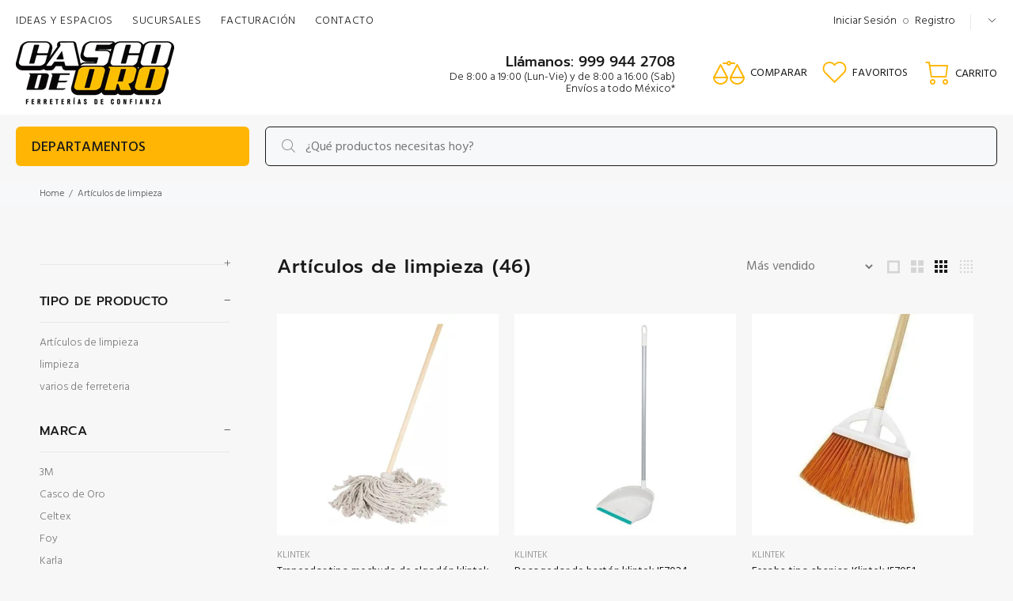

--- FILE ---
content_type: text/html; charset=utf-8
request_url: https://cascodeoro.com/collections/articulos-de-limpieza
body_size: 164216
content:
<!doctype html>
<!--[if IE 9]> <html class="ie9 no-js" lang="es"> <![endif]-->
<!--[if (gt IE 9)|!(IE)]><!--> <html class="no-js" lang="es"> <!--<![endif]-->
<head>
 
  <!-- Basic page needs ================================================== -->
  <meta charset="utf-8">
  <!--[if IE]><meta http-equiv="X-UA-Compatible" content="IE=edge,chrome=1"><![endif]-->
  <meta name="viewport" content="width=device-width,initial-scale=1">
  <meta name="theme-color" content="#ffb503">
  <meta name="keywords" content="Shopify Template" />
  <meta name="author" content="p-themes">
  <link rel="canonical" href="https://cascodeoro.com/collections/articulos-de-limpieza"><link rel="shortcut icon" href="//cascodeoro.com/cdn/shop/files/faviconMesa_de_trabajo_1_32x32.png?v=1643659324" type="image/png"><!-- Title and description ================================================== --><title>Artículos de limpieza
&ndash; Casco de Oro Ferreterías
</title><!-- Social meta ================================================== --><!-- /snippets/social-meta-tags.liquid -->




<meta property="og:site_name" content="Casco de Oro Ferreterías">
<meta property="og:url" content="https://cascodeoro.com/collections/articulos-de-limpieza">
<meta property="og:title" content="Artículos de limpieza">
<meta property="og:type" content="product.group">
<meta property="og:description" content="Termina el Trabajo a Tiempo, Comprando tus Herramientas, Pinturas, Material de Plomería y Electricidad de las mejores marcas (DeWALT, Pazti, Dica, Leviton, etc.) En UN MISMO LUGAR. ✅ ¡Entra ahora!">





<meta name="twitter:card" content="summary_large_image">
<meta name="twitter:title" content="Artículos de limpieza">
<meta name="twitter:description" content="Termina el Trabajo a Tiempo, Comprando tus Herramientas, Pinturas, Material de Plomería y Electricidad de las mejores marcas (DeWALT, Pazti, Dica, Leviton, etc.) En UN MISMO LUGAR. ✅ ¡Entra ahora!">
<!-- Helpers ================================================== -->

  <!-- CSS ================================================== --><link href="https://fonts.googleapis.com/css?family=Hind:100,200,300,400,500,600,700,800,900" rel="stylesheet" defer>
<link href="//cascodeoro.com/cdn/shop/t/36/assets/theme.css?v=54126341214515558241750796856" rel="stylesheet" type="text/css" media="all" />

<script src="//cascodeoro.com/cdn/shop/t/36/assets/jquery.min.js?v=146653844047132007351747698618" defer="defer"></script><!-- Header hook for plugins ================================================== -->
  <script>window.performance && window.performance.mark && window.performance.mark('shopify.content_for_header.start');</script><meta name="google-site-verification" content="wRT8yBNwxXp8U2EJrMhBknZ2sgimZqEIe7DsywspbJU">
<meta name="facebook-domain-verification" content="x4bcd7084qj6kovi6thye2ga7w74t3">
<meta name="facebook-domain-verification" content="c1l0xe5y8hxgdonqh49zh2mfrhd9z3">
<meta id="shopify-digital-wallet" name="shopify-digital-wallet" content="/13070696512/digital_wallets/dialog">
<link rel="alternate" type="application/atom+xml" title="Feed" href="/collections/articulos-de-limpieza.atom" />
<link rel="next" href="/collections/articulos-de-limpieza?page=2">
<link rel="alternate" type="application/json+oembed" href="https://cascodeoro.com/collections/articulos-de-limpieza.oembed">
<script async="async" src="/checkouts/internal/preloads.js?locale=es-MX"></script>
<script id="shopify-features" type="application/json">{"accessToken":"5e72516415570f8288a0b59689c76955","betas":["rich-media-storefront-analytics"],"domain":"cascodeoro.com","predictiveSearch":true,"shopId":13070696512,"locale":"es"}</script>
<script>var Shopify = Shopify || {};
Shopify.shop = "casco-de-oro.myshopify.com";
Shopify.locale = "es";
Shopify.currency = {"active":"MXN","rate":"1.0"};
Shopify.country = "MX";
Shopify.theme = {"name":"edicion mayo 2025","id":150858072321,"schema_name":"Wokiee","schema_version":"2.0.5 shopify 2.0","theme_store_id":null,"role":"main"};
Shopify.theme.handle = "null";
Shopify.theme.style = {"id":null,"handle":null};
Shopify.cdnHost = "cascodeoro.com/cdn";
Shopify.routes = Shopify.routes || {};
Shopify.routes.root = "/";</script>
<script type="module">!function(o){(o.Shopify=o.Shopify||{}).modules=!0}(window);</script>
<script>!function(o){function n(){var o=[];function n(){o.push(Array.prototype.slice.apply(arguments))}return n.q=o,n}var t=o.Shopify=o.Shopify||{};t.loadFeatures=n(),t.autoloadFeatures=n()}(window);</script>
<script id="shop-js-analytics" type="application/json">{"pageType":"collection"}</script>
<script defer="defer" async type="module" src="//cascodeoro.com/cdn/shopifycloud/shop-js/modules/v2/client.init-shop-cart-sync_DsYPGvvX.es.esm.js"></script>
<script defer="defer" async type="module" src="//cascodeoro.com/cdn/shopifycloud/shop-js/modules/v2/chunk.common_C1YIMwSk.esm.js"></script>
<script type="module">
  await import("//cascodeoro.com/cdn/shopifycloud/shop-js/modules/v2/client.init-shop-cart-sync_DsYPGvvX.es.esm.js");
await import("//cascodeoro.com/cdn/shopifycloud/shop-js/modules/v2/chunk.common_C1YIMwSk.esm.js");

  window.Shopify.SignInWithShop?.initShopCartSync?.({"fedCMEnabled":true,"windoidEnabled":true});

</script>
<script>(function() {
  var isLoaded = false;
  function asyncLoad() {
    if (isLoaded) return;
    isLoaded = true;
    var urls = ["\/\/www.powr.io\/powr.js?powr-token=casco-de-oro.myshopify.com\u0026external-type=shopify\u0026shop=casco-de-oro.myshopify.com"];
    for (var i = 0; i < urls.length; i++) {
      var s = document.createElement('script');
      s.type = 'text/javascript';
      s.async = true;
      s.src = urls[i];
      var x = document.getElementsByTagName('script')[0];
      x.parentNode.insertBefore(s, x);
    }
  };
  if(window.attachEvent) {
    window.attachEvent('onload', asyncLoad);
  } else {
    window.addEventListener('load', asyncLoad, false);
  }
})();</script>
<script id="__st">var __st={"a":13070696512,"offset":-21600,"reqid":"5ec414f0-cf25-41a6-aa67-eb628fd4a5a1-1762992227","pageurl":"cascodeoro.com\/collections\/articulos-de-limpieza","u":"315099ca1470","p":"collection","rtyp":"collection","rid":164664442944};</script>
<script>window.ShopifyPaypalV4VisibilityTracking = true;</script>
<script id="captcha-bootstrap">!function(){'use strict';const t='contact',e='account',n='new_comment',o=[[t,t],['blogs',n],['comments',n],[t,'customer']],c=[[e,'customer_login'],[e,'guest_login'],[e,'recover_customer_password'],[e,'create_customer']],r=t=>t.map((([t,e])=>`form[action*='/${t}']:not([data-nocaptcha='true']) input[name='form_type'][value='${e}']`)).join(','),a=t=>()=>t?[...document.querySelectorAll(t)].map((t=>t.form)):[];function s(){const t=[...o],e=r(t);return a(e)}const i='password',u='form_key',d=['recaptcha-v3-token','g-recaptcha-response','h-captcha-response',i],f=()=>{try{return window.sessionStorage}catch{return}},m='__shopify_v',_=t=>t.elements[u];function p(t,e,n=!1){try{const o=window.sessionStorage,c=JSON.parse(o.getItem(e)),{data:r}=function(t){const{data:e,action:n}=t;return t[m]||n?{data:e,action:n}:{data:t,action:n}}(c);for(const[e,n]of Object.entries(r))t.elements[e]&&(t.elements[e].value=n);n&&o.removeItem(e)}catch(o){console.error('form repopulation failed',{error:o})}}const l='form_type',E='cptcha';function T(t){t.dataset[E]=!0}const w=window,h=w.document,L='Shopify',v='ce_forms',y='captcha';let A=!1;((t,e)=>{const n=(g='f06e6c50-85a8-45c8-87d0-21a2b65856fe',I='https://cdn.shopify.com/shopifycloud/storefront-forms-hcaptcha/ce_storefront_forms_captcha_hcaptcha.v1.5.2.iife.js',D={infoText:'Protegido por hCaptcha',privacyText:'Privacidad',termsText:'Términos'},(t,e,n)=>{const o=w[L][v],c=o.bindForm;if(c)return c(t,g,e,D).then(n);var r;o.q.push([[t,g,e,D],n]),r=I,A||(h.body.append(Object.assign(h.createElement('script'),{id:'captcha-provider',async:!0,src:r})),A=!0)});var g,I,D;w[L]=w[L]||{},w[L][v]=w[L][v]||{},w[L][v].q=[],w[L][y]=w[L][y]||{},w[L][y].protect=function(t,e){n(t,void 0,e),T(t)},Object.freeze(w[L][y]),function(t,e,n,w,h,L){const[v,y,A,g]=function(t,e,n){const i=e?o:[],u=t?c:[],d=[...i,...u],f=r(d),m=r(i),_=r(d.filter((([t,e])=>n.includes(e))));return[a(f),a(m),a(_),s()]}(w,h,L),I=t=>{const e=t.target;return e instanceof HTMLFormElement?e:e&&e.form},D=t=>v().includes(t);t.addEventListener('submit',(t=>{const e=I(t);if(!e)return;const n=D(e)&&!e.dataset.hcaptchaBound&&!e.dataset.recaptchaBound,o=_(e),c=g().includes(e)&&(!o||!o.value);(n||c)&&t.preventDefault(),c&&!n&&(function(t){try{if(!f())return;!function(t){const e=f();if(!e)return;const n=_(t);if(!n)return;const o=n.value;o&&e.removeItem(o)}(t);const e=Array.from(Array(32),(()=>Math.random().toString(36)[2])).join('');!function(t,e){_(t)||t.append(Object.assign(document.createElement('input'),{type:'hidden',name:u})),t.elements[u].value=e}(t,e),function(t,e){const n=f();if(!n)return;const o=[...t.querySelectorAll(`input[type='${i}']`)].map((({name:t})=>t)),c=[...d,...o],r={};for(const[a,s]of new FormData(t).entries())c.includes(a)||(r[a]=s);n.setItem(e,JSON.stringify({[m]:1,action:t.action,data:r}))}(t,e)}catch(e){console.error('failed to persist form',e)}}(e),e.submit())}));const S=(t,e)=>{t&&!t.dataset[E]&&(n(t,e.some((e=>e===t))),T(t))};for(const o of['focusin','change'])t.addEventListener(o,(t=>{const e=I(t);D(e)&&S(e,y())}));const B=e.get('form_key'),M=e.get(l),P=B&&M;t.addEventListener('DOMContentLoaded',(()=>{const t=y();if(P)for(const e of t)e.elements[l].value===M&&p(e,B);[...new Set([...A(),...v().filter((t=>'true'===t.dataset.shopifyCaptcha))])].forEach((e=>S(e,t)))}))}(h,new URLSearchParams(w.location.search),n,t,e,['guest_login'])})(!0,!0)}();</script>
<script integrity="sha256-52AcMU7V7pcBOXWImdc/TAGTFKeNjmkeM1Pvks/DTgc=" data-source-attribution="shopify.loadfeatures" defer="defer" src="//cascodeoro.com/cdn/shopifycloud/storefront/assets/storefront/load_feature-81c60534.js" crossorigin="anonymous"></script>
<script data-source-attribution="shopify.dynamic_checkout.dynamic.init">var Shopify=Shopify||{};Shopify.PaymentButton=Shopify.PaymentButton||{isStorefrontPortableWallets:!0,init:function(){window.Shopify.PaymentButton.init=function(){};var t=document.createElement("script");t.src="https://cascodeoro.com/cdn/shopifycloud/portable-wallets/latest/portable-wallets.es.js",t.type="module",document.head.appendChild(t)}};
</script>
<script data-source-attribution="shopify.dynamic_checkout.buyer_consent">
  function portableWalletsHideBuyerConsent(e){var t=document.getElementById("shopify-buyer-consent"),n=document.getElementById("shopify-subscription-policy-button");t&&n&&(t.classList.add("hidden"),t.setAttribute("aria-hidden","true"),n.removeEventListener("click",e))}function portableWalletsShowBuyerConsent(e){var t=document.getElementById("shopify-buyer-consent"),n=document.getElementById("shopify-subscription-policy-button");t&&n&&(t.classList.remove("hidden"),t.removeAttribute("aria-hidden"),n.addEventListener("click",e))}window.Shopify?.PaymentButton&&(window.Shopify.PaymentButton.hideBuyerConsent=portableWalletsHideBuyerConsent,window.Shopify.PaymentButton.showBuyerConsent=portableWalletsShowBuyerConsent);
</script>
<script data-source-attribution="shopify.dynamic_checkout.cart.bootstrap">document.addEventListener("DOMContentLoaded",(function(){function t(){return document.querySelector("shopify-accelerated-checkout-cart, shopify-accelerated-checkout")}if(t())Shopify.PaymentButton.init();else{new MutationObserver((function(e,n){t()&&(Shopify.PaymentButton.init(),n.disconnect())})).observe(document.body,{childList:!0,subtree:!0})}}));
</script>
<script id="sections-script" data-sections="promo-fixed" defer="defer" src="//cascodeoro.com/cdn/shop/t/36/compiled_assets/scripts.js?5103"></script>
<script>window.performance && window.performance.mark && window.performance.mark('shopify.content_for_header.end');</script>
  <!-- /Header hook for plugins ================================================== --><script type="text/javascript">
  window.Rivo = window.Rivo || {};
  window.Rivo.common = window.Rivo.common || {};
  window.Rivo.common.shop = {
    permanent_domain: 'casco-de-oro.myshopify.com',
    currency: "MXN",
    money_format: "$ {{amount}}",
    id: 13070696512
  };
  

  window.Rivo.common.template = 'collection';
  window.Rivo.common.cart = {};
  window.Rivo.common.vapid_public_key = "BO5RJ2FA8w6MW2Qt1_MKSFtoVpVjUMLYkHb2arb7zZxEaYGTMuLvmZGabSHj8q0EwlzLWBAcAU_0z-z9Xps8kF8=";
  window.Rivo.global_config = {"asset_urls":{"loy":{"init_js":"https:\/\/cdn.shopify.com\/s\/files\/1\/0194\/1736\/6592\/t\/1\/assets\/ba_loy_init.js?v=1689272397","widget_js":"https:\/\/cdn.shopify.com\/s\/files\/1\/0194\/1736\/6592\/t\/1\/assets\/ba_loy_widget.js?v=1689272399","widget_css":"https:\/\/cdn.shopify.com\/s\/files\/1\/0194\/1736\/6592\/t\/1\/assets\/ba_loy_widget.css?v=1673976822","page_init_js":"https:\/\/cdn.shopify.com\/s\/files\/1\/0194\/1736\/6592\/t\/1\/assets\/ba_loy_page_init.js?v=1689272400","page_widget_js":"https:\/\/cdn.shopify.com\/s\/files\/1\/0194\/1736\/6592\/t\/1\/assets\/ba_loy_page_widget.js?v=1689272402","page_widget_css":"https:\/\/cdn.shopify.com\/s\/files\/1\/0194\/1736\/6592\/t\/1\/assets\/ba_loy_page.css?v=1673976829","page_preview_js":"\/assets\/msg\/loy_page_preview.js"},"rev":{"init_js":"https:\/\/cdn.shopify.com\/s\/files\/1\/0194\/1736\/6592\/t\/1\/assets\/ba_rev_init.js?v=1689014017","widget_js":"https:\/\/cdn.shopify.com\/s\/files\/1\/0194\/1736\/6592\/t\/1\/assets\/ba_rev_widget.js?v=1679054861","modal_js":"https:\/\/cdn.shopify.com\/s\/files\/1\/0194\/1736\/6592\/t\/1\/assets\/ba_rev_modal.js?v=1689014019","widget_css":"https:\/\/cdn.shopify.com\/s\/files\/1\/0194\/1736\/6592\/t\/1\/assets\/ba_rev_widget.css?v=1680320455","modal_css":"https:\/\/cdn.shopify.com\/s\/files\/1\/0194\/1736\/6592\/t\/1\/assets\/ba_rev_modal.css?v=1680295707"},"pu":{"init_js":"https:\/\/cdn.shopify.com\/s\/files\/1\/0194\/1736\/6592\/t\/1\/assets\/ba_pu_init.js?v=1635877170"},"widgets":{"init_js":"https:\/\/cdn.shopify.com\/s\/files\/1\/0194\/1736\/6592\/t\/1\/assets\/ba_widget_init.js?v=1679987682","modal_js":"https:\/\/cdn.shopify.com\/s\/files\/1\/0194\/1736\/6592\/t\/1\/assets\/ba_widget_modal.js?v=1679987684","modal_css":"https:\/\/cdn.shopify.com\/s\/files\/1\/0194\/1736\/6592\/t\/1\/assets\/ba_widget_modal.css?v=1654723622"},"forms":{"init_js":"https:\/\/cdn.shopify.com\/s\/files\/1\/0194\/1736\/6592\/t\/1\/assets\/ba_forms_init.js?v=1689272405","widget_js":"https:\/\/cdn.shopify.com\/s\/files\/1\/0194\/1736\/6592\/t\/1\/assets\/ba_forms_widget.js?v=1689272406","forms_css":"https:\/\/cdn.shopify.com\/s\/files\/1\/0194\/1736\/6592\/t\/1\/assets\/ba_forms.css?v=1654711758"},"global":{"helper_js":"https:\/\/cdn.shopify.com\/s\/files\/1\/0194\/1736\/6592\/t\/1\/assets\/ba_tracking.js?v=1680229884"}},"proxy_paths":{"pu":"\/apps\/ba_fb_app","app_metrics":"\/apps\/ba_fb_app\/app_metrics","push_subscription":"\/apps\/ba_fb_app\/push"},"aat":["pu"],"pv":false,"sts":false,"bam":false,"base_money_format":"$ {{amount}}"};

  



    window.Rivo.pu_config = {"push_prompt_cover_enabled":false,"push_prompt_cover_title":"One small step","push_prompt_cover_message":"Allow your browser to receive notifications","subscription_plan_exceeded_limits":false};

    window.Rivo.widgets_config = {};

</script>


<script type="text/javascript">
  

  //Global snippet for Rivo
  //this is updated automatically - do not edit manually.

  function loadScript(src, defer, done) {
    var js = document.createElement('script');
    js.src = src;
    js.defer = defer;
    js.onload = function(){done();};
    js.onerror = function(){
      done(new Error('Failed to load script ' + src));
    };
    document.head.appendChild(js);
  }

  function browserSupportsAllFeatures() {
    return window.Promise && window.fetch && window.Symbol;
  }

  if (browserSupportsAllFeatures()) {
    main();
  } else {
    loadScript('https://polyfill-fastly.net/v3/polyfill.min.js?features=Promise,fetch', true, main);
  }

  function loadAppScripts(){


      loadScript(window.Rivo.global_config.asset_urls.pu.init_js, true, function(){});

      loadScript(window.Rivo.global_config.asset_urls.widgets.init_js, true, function(){});
  }

  function main(err) {
    //isolate the scope
    loadScript(window.Rivo.global_config.asset_urls.global.helper_js, false, loadAppScripts);
  }
</script>

<!-- BEGIN app block: shopify://apps/dab-whatsapp-chat-abandoned/blocks/whatsapp/6d63089a-93a5-4d9c-87d1-7649bb00ed7f -->


<script>
  const urlParams = new URLSearchParams(window.location.search);
  if (urlParams.get('wa_data')) {
    let wa_token = { [urlParams.get('token')]: urlParams.get('wa_data') };
    if (wa_token != '') {
      if (['order_create', 'order_fulfill'].includes(urlParams.get('token'))) {
        localStorage.setItem('wa_ord_data', JSON.stringify([wa_token]));
      } else if (['campaign_planner', 'campaign'].includes(urlParams.get('token'))) {
        localStorage.setItem('wa_camp_data', JSON.stringify([wa_token]));
      } else {
        if (localStorage.getItem('wa_token') && JSON.parse(localStorage.getItem('wa_token')).length > 0) {
          let exist_localStorage_data = localStorage.getItem('wa_token');
          const if_exist_data = JSON.parse(localStorage.getItem('wa_token')).findIndex((obj) => Object.keys(obj)[0] == urlParams.get('token'));
          if (!JSON.parse(localStorage.getItem('wa_token')).some((obj, i) => Object.keys(obj)[0] == urlParams.get('token'))) {
            let token_data = [...JSON.parse(exist_localStorage_data)];
            token_data.push(wa_token);
            localStorage.setItem('wa_token', JSON.stringify(token_data));
          } else {
            let token_datas = [...JSON.parse(exist_localStorage_data)];
            token_datas[if_exist_data] = wa_token
            localStorage.setItem('wa_token', JSON.stringify(token_datas));
          }
        } else {
          localStorage.setItem('wa_token', JSON.stringify([wa_token]));
        }
      }
    }
    if (urlParams.get('url')) {
      const url_encoded = urlParams.get('url');
      if (atob(url_encoded)) {
        window.location.href = atob(url_encoded);
      }
    }
  }
</script>

  
    
      <script type="text/javascript">
        document.addEventListener('DOMContentLoaded', () => {
          var whatsappDiv = document.createElement('div');
          whatsappDiv.id = 'whatsappContain';
          whatsappDiv.style.display = 'none';
          document.body.appendChild(whatsappDiv);

          function WhatsappScriptLoad(e) {
            return new Promise(function (t, n) {
              let r = document.createElement('script');
              (r.src = e),
                (r.id = 'whatsapp'),
                (r.type = 'text/javascript'),
                (r.onError = n),
                (r.async = false),
                (r.onload = t),
                r.addEventListener('error', n),
                r.addEventListener('load', t),
                document.getElementsByTagName('head')[0].appendChild(r);
            });
          }

          WhatsappScriptLoad('https://apps.dabcommerce.xyz/widget/static/js/whatsappFront.js').then(() => {
            document.getElementById('whatsappContain').style.display = 'block';
            document.getElementById('whatsappContain').style.zIndex  = '9999';
          });
        });
      </script>
      
    
  
<!-- END app block --><script src="https://cdn.shopify.com/extensions/8125e496-d07b-4517-b634-c8bd0c52a204/wizybot-chatgpt-chatbot-131/assets/bundle.js" type="text/javascript" defer="defer"></script>
<meta property="og:image" content="https://cdn.shopify.com/s/files/1/0130/7069/6512/files/social_picMesa_de_trabajo_1_f26c2d99-586a-4f42-a4e8-29e5eced265e.png?v=1621526229" />
<meta property="og:image:secure_url" content="https://cdn.shopify.com/s/files/1/0130/7069/6512/files/social_picMesa_de_trabajo_1_f26c2d99-586a-4f42-a4e8-29e5eced265e.png?v=1621526229" />
<meta property="og:image:width" content="1200" />
<meta property="og:image:height" content="628" />
<link href="https://monorail-edge.shopifysvc.com" rel="dns-prefetch">
<script>(function(){if ("sendBeacon" in navigator && "performance" in window) {try {var session_token_from_headers = performance.getEntriesByType('navigation')[0].serverTiming.find(x => x.name == '_s').description;} catch {var session_token_from_headers = undefined;}var session_cookie_matches = document.cookie.match(/_shopify_s=([^;]*)/);var session_token_from_cookie = session_cookie_matches && session_cookie_matches.length === 2 ? session_cookie_matches[1] : "";var session_token = session_token_from_headers || session_token_from_cookie || "";function handle_abandonment_event(e) {var entries = performance.getEntries().filter(function(entry) {return /monorail-edge.shopifysvc.com/.test(entry.name);});if (!window.abandonment_tracked && entries.length === 0) {window.abandonment_tracked = true;var currentMs = Date.now();var navigation_start = performance.timing.navigationStart;var payload = {shop_id: 13070696512,url: window.location.href,navigation_start,duration: currentMs - navigation_start,session_token,page_type: "collection"};window.navigator.sendBeacon("https://monorail-edge.shopifysvc.com/v1/produce", JSON.stringify({schema_id: "online_store_buyer_site_abandonment/1.1",payload: payload,metadata: {event_created_at_ms: currentMs,event_sent_at_ms: currentMs}}));}}window.addEventListener('pagehide', handle_abandonment_event);}}());</script>
<script id="web-pixels-manager-setup">(function e(e,d,r,n,o){if(void 0===o&&(o={}),!Boolean(null===(a=null===(i=window.Shopify)||void 0===i?void 0:i.analytics)||void 0===a?void 0:a.replayQueue)){var i,a;window.Shopify=window.Shopify||{};var t=window.Shopify;t.analytics=t.analytics||{};var s=t.analytics;s.replayQueue=[],s.publish=function(e,d,r){return s.replayQueue.push([e,d,r]),!0};try{self.performance.mark("wpm:start")}catch(e){}var l=function(){var e={modern:/Edge?\/(1{2}[4-9]|1[2-9]\d|[2-9]\d{2}|\d{4,})\.\d+(\.\d+|)|Firefox\/(1{2}[4-9]|1[2-9]\d|[2-9]\d{2}|\d{4,})\.\d+(\.\d+|)|Chrom(ium|e)\/(9{2}|\d{3,})\.\d+(\.\d+|)|(Maci|X1{2}).+ Version\/(15\.\d+|(1[6-9]|[2-9]\d|\d{3,})\.\d+)([,.]\d+|)( \(\w+\)|)( Mobile\/\w+|) Safari\/|Chrome.+OPR\/(9{2}|\d{3,})\.\d+\.\d+|(CPU[ +]OS|iPhone[ +]OS|CPU[ +]iPhone|CPU IPhone OS|CPU iPad OS)[ +]+(15[._]\d+|(1[6-9]|[2-9]\d|\d{3,})[._]\d+)([._]\d+|)|Android:?[ /-](13[3-9]|1[4-9]\d|[2-9]\d{2}|\d{4,})(\.\d+|)(\.\d+|)|Android.+Firefox\/(13[5-9]|1[4-9]\d|[2-9]\d{2}|\d{4,})\.\d+(\.\d+|)|Android.+Chrom(ium|e)\/(13[3-9]|1[4-9]\d|[2-9]\d{2}|\d{4,})\.\d+(\.\d+|)|SamsungBrowser\/([2-9]\d|\d{3,})\.\d+/,legacy:/Edge?\/(1[6-9]|[2-9]\d|\d{3,})\.\d+(\.\d+|)|Firefox\/(5[4-9]|[6-9]\d|\d{3,})\.\d+(\.\d+|)|Chrom(ium|e)\/(5[1-9]|[6-9]\d|\d{3,})\.\d+(\.\d+|)([\d.]+$|.*Safari\/(?![\d.]+ Edge\/[\d.]+$))|(Maci|X1{2}).+ Version\/(10\.\d+|(1[1-9]|[2-9]\d|\d{3,})\.\d+)([,.]\d+|)( \(\w+\)|)( Mobile\/\w+|) Safari\/|Chrome.+OPR\/(3[89]|[4-9]\d|\d{3,})\.\d+\.\d+|(CPU[ +]OS|iPhone[ +]OS|CPU[ +]iPhone|CPU IPhone OS|CPU iPad OS)[ +]+(10[._]\d+|(1[1-9]|[2-9]\d|\d{3,})[._]\d+)([._]\d+|)|Android:?[ /-](13[3-9]|1[4-9]\d|[2-9]\d{2}|\d{4,})(\.\d+|)(\.\d+|)|Mobile Safari.+OPR\/([89]\d|\d{3,})\.\d+\.\d+|Android.+Firefox\/(13[5-9]|1[4-9]\d|[2-9]\d{2}|\d{4,})\.\d+(\.\d+|)|Android.+Chrom(ium|e)\/(13[3-9]|1[4-9]\d|[2-9]\d{2}|\d{4,})\.\d+(\.\d+|)|Android.+(UC? ?Browser|UCWEB|U3)[ /]?(15\.([5-9]|\d{2,})|(1[6-9]|[2-9]\d|\d{3,})\.\d+)\.\d+|SamsungBrowser\/(5\.\d+|([6-9]|\d{2,})\.\d+)|Android.+MQ{2}Browser\/(14(\.(9|\d{2,})|)|(1[5-9]|[2-9]\d|\d{3,})(\.\d+|))(\.\d+|)|K[Aa][Ii]OS\/(3\.\d+|([4-9]|\d{2,})\.\d+)(\.\d+|)/},d=e.modern,r=e.legacy,n=navigator.userAgent;return n.match(d)?"modern":n.match(r)?"legacy":"unknown"}(),u="modern"===l?"modern":"legacy",c=(null!=n?n:{modern:"",legacy:""})[u],f=function(e){return[e.baseUrl,"/wpm","/b",e.hashVersion,"modern"===e.buildTarget?"m":"l",".js"].join("")}({baseUrl:d,hashVersion:r,buildTarget:u}),m=function(e){var d=e.version,r=e.bundleTarget,n=e.surface,o=e.pageUrl,i=e.monorailEndpoint;return{emit:function(e){var a=e.status,t=e.errorMsg,s=(new Date).getTime(),l=JSON.stringify({metadata:{event_sent_at_ms:s},events:[{schema_id:"web_pixels_manager_load/3.1",payload:{version:d,bundle_target:r,page_url:o,status:a,surface:n,error_msg:t},metadata:{event_created_at_ms:s}}]});if(!i)return console&&console.warn&&console.warn("[Web Pixels Manager] No Monorail endpoint provided, skipping logging."),!1;try{return self.navigator.sendBeacon.bind(self.navigator)(i,l)}catch(e){}var u=new XMLHttpRequest;try{return u.open("POST",i,!0),u.setRequestHeader("Content-Type","text/plain"),u.send(l),!0}catch(e){return console&&console.warn&&console.warn("[Web Pixels Manager] Got an unhandled error while logging to Monorail."),!1}}}}({version:r,bundleTarget:l,surface:e.surface,pageUrl:self.location.href,monorailEndpoint:e.monorailEndpoint});try{o.browserTarget=l,function(e){var d=e.src,r=e.async,n=void 0===r||r,o=e.onload,i=e.onerror,a=e.sri,t=e.scriptDataAttributes,s=void 0===t?{}:t,l=document.createElement("script"),u=document.querySelector("head"),c=document.querySelector("body");if(l.async=n,l.src=d,a&&(l.integrity=a,l.crossOrigin="anonymous"),s)for(var f in s)if(Object.prototype.hasOwnProperty.call(s,f))try{l.dataset[f]=s[f]}catch(e){}if(o&&l.addEventListener("load",o),i&&l.addEventListener("error",i),u)u.appendChild(l);else{if(!c)throw new Error("Did not find a head or body element to append the script");c.appendChild(l)}}({src:f,async:!0,onload:function(){if(!function(){var e,d;return Boolean(null===(d=null===(e=window.Shopify)||void 0===e?void 0:e.analytics)||void 0===d?void 0:d.initialized)}()){var d=window.webPixelsManager.init(e)||void 0;if(d){var r=window.Shopify.analytics;r.replayQueue.forEach((function(e){var r=e[0],n=e[1],o=e[2];d.publishCustomEvent(r,n,o)})),r.replayQueue=[],r.publish=d.publishCustomEvent,r.visitor=d.visitor,r.initialized=!0}}},onerror:function(){return m.emit({status:"failed",errorMsg:"".concat(f," has failed to load")})},sri:function(e){var d=/^sha384-[A-Za-z0-9+/=]+$/;return"string"==typeof e&&d.test(e)}(c)?c:"",scriptDataAttributes:o}),m.emit({status:"loading"})}catch(e){m.emit({status:"failed",errorMsg:(null==e?void 0:e.message)||"Unknown error"})}}})({shopId: 13070696512,storefrontBaseUrl: "https://cascodeoro.com",extensionsBaseUrl: "https://extensions.shopifycdn.com/cdn/shopifycloud/web-pixels-manager",monorailEndpoint: "https://monorail-edge.shopifysvc.com/unstable/produce_batch",surface: "storefront-renderer",enabledBetaFlags: ["2dca8a86"],webPixelsConfigList: [{"id":"433553665","configuration":"{\"config\":\"{\\\"pixel_id\\\":\\\"G-2S00W9MG7F\\\",\\\"google_tag_ids\\\":[\\\"G-2S00W9MG7F\\\",\\\"AW-1035421191\\\",\\\"GT-KF63JMB\\\"],\\\"target_country\\\":\\\"MX\\\",\\\"gtag_events\\\":[{\\\"type\\\":\\\"search\\\",\\\"action_label\\\":[\\\"G-2S00W9MG7F\\\",\\\"AW-1035421191\\\/iDvTCJGsjusBEIeM3e0D\\\"]},{\\\"type\\\":\\\"begin_checkout\\\",\\\"action_label\\\":[\\\"G-2S00W9MG7F\\\",\\\"AW-1035421191\\\/adnQCI6sjusBEIeM3e0D\\\"]},{\\\"type\\\":\\\"view_item\\\",\\\"action_label\\\":[\\\"G-2S00W9MG7F\\\",\\\"AW-1035421191\\\/j3c-CIisjusBEIeM3e0D\\\",\\\"MC-7T602CEPKJ\\\"]},{\\\"type\\\":\\\"purchase\\\",\\\"action_label\\\":[\\\"G-2S00W9MG7F\\\",\\\"AW-1035421191\\\/NiMnCIWsjusBEIeM3e0D\\\",\\\"MC-7T602CEPKJ\\\"]},{\\\"type\\\":\\\"page_view\\\",\\\"action_label\\\":[\\\"G-2S00W9MG7F\\\",\\\"AW-1035421191\\\/HkxHCIKsjusBEIeM3e0D\\\",\\\"MC-7T602CEPKJ\\\"]},{\\\"type\\\":\\\"add_payment_info\\\",\\\"action_label\\\":[\\\"G-2S00W9MG7F\\\",\\\"AW-1035421191\\\/BXo2CJSsjusBEIeM3e0D\\\"]},{\\\"type\\\":\\\"add_to_cart\\\",\\\"action_label\\\":[\\\"G-2S00W9MG7F\\\",\\\"AW-1035421191\\\/ARERCIusjusBEIeM3e0D\\\"]}],\\\"enable_monitoring_mode\\\":false}\"}","eventPayloadVersion":"v1","runtimeContext":"OPEN","scriptVersion":"b2a88bafab3e21179ed38636efcd8a93","type":"APP","apiClientId":1780363,"privacyPurposes":[],"dataSharingAdjustments":{"protectedCustomerApprovalScopes":["read_customer_address","read_customer_email","read_customer_name","read_customer_personal_data","read_customer_phone"]}},{"id":"115212545","configuration":"{\"pixel_id\":\"322454138842732\",\"pixel_type\":\"facebook_pixel\",\"metaapp_system_user_token\":\"-\"}","eventPayloadVersion":"v1","runtimeContext":"OPEN","scriptVersion":"ca16bc87fe92b6042fbaa3acc2fbdaa6","type":"APP","apiClientId":2329312,"privacyPurposes":["ANALYTICS","MARKETING","SALE_OF_DATA"],"dataSharingAdjustments":{"protectedCustomerApprovalScopes":["read_customer_address","read_customer_email","read_customer_name","read_customer_personal_data","read_customer_phone"]}},{"id":"shopify-app-pixel","configuration":"{}","eventPayloadVersion":"v1","runtimeContext":"STRICT","scriptVersion":"0450","apiClientId":"shopify-pixel","type":"APP","privacyPurposes":["ANALYTICS","MARKETING"]},{"id":"shopify-custom-pixel","eventPayloadVersion":"v1","runtimeContext":"LAX","scriptVersion":"0450","apiClientId":"shopify-pixel","type":"CUSTOM","privacyPurposes":["ANALYTICS","MARKETING"]}],isMerchantRequest: false,initData: {"shop":{"name":"Casco de Oro Ferreterías","paymentSettings":{"currencyCode":"MXN"},"myshopifyDomain":"casco-de-oro.myshopify.com","countryCode":"MX","storefrontUrl":"https:\/\/cascodeoro.com"},"customer":null,"cart":null,"checkout":null,"productVariants":[],"purchasingCompany":null},},"https://cascodeoro.com/cdn","ae1676cfwd2530674p4253c800m34e853cb",{"modern":"","legacy":""},{"shopId":"13070696512","storefrontBaseUrl":"https:\/\/cascodeoro.com","extensionBaseUrl":"https:\/\/extensions.shopifycdn.com\/cdn\/shopifycloud\/web-pixels-manager","surface":"storefront-renderer","enabledBetaFlags":"[\"2dca8a86\"]","isMerchantRequest":"false","hashVersion":"ae1676cfwd2530674p4253c800m34e853cb","publish":"custom","events":"[[\"page_viewed\",{}],[\"collection_viewed\",{\"collection\":{\"id\":\"164664442944\",\"title\":\"Artículos de limpieza\",\"productVariants\":[{\"price\":{\"amount\":65.0,\"currencyCode\":\"MXN\"},\"product\":{\"title\":\"Trapeador tipo mechudo de algodón klintek '57060\",\"vendor\":\"Klintek\",\"id\":\"8094317904129\",\"untranslatedTitle\":\"Trapeador tipo mechudo de algodón klintek '57060\",\"url\":\"\/products\/trapeador-tipo-mechudo-de-algodon-klintek-57060\",\"type\":\"articulos de limpieza\"},\"id\":\"45140002963713\",\"image\":{\"src\":\"\/\/cascodeoro.com\/cdn\/shop\/products\/57060-5ea863d14a052_80d3e2c1-cf55-487b-ba88-fee563739e6d.jpg?v=1755617135\"},\"sku\":\"57060\",\"title\":\"Default Title\",\"untranslatedTitle\":\"Default Title\"},{\"price\":{\"amount\":59.0,\"currencyCode\":\"MXN\"},\"product\":{\"title\":\"Recogedor de bastón klintek '57024\",\"vendor\":\"Klintek\",\"id\":\"8094317674753\",\"untranslatedTitle\":\"Recogedor de bastón klintek '57024\",\"url\":\"\/products\/recogedor-de-baston-klintek-57024\",\"type\":\"articulos de limpieza\"},\"id\":\"44168169160961\",\"image\":{\"src\":\"\/\/cascodeoro.com\/cdn\/shop\/products\/57024-5e98bcb33dd1a_840646c8-534b-4280-b708-f40b1507ac55.jpg?v=1755617136\"},\"sku\":\"57024\",\"title\":\"Default Title\",\"untranslatedTitle\":\"Default Title\"},{\"price\":{\"amount\":59.0,\"currencyCode\":\"MXN\"},\"product\":{\"title\":\"Escoba tipo abanico Klintek '57051\",\"vendor\":\"Klintek\",\"id\":\"4444770598976\",\"untranslatedTitle\":\"Escoba tipo abanico Klintek '57051\",\"url\":\"\/products\/escoba-tipo-abanico-klintek\",\"type\":\"articulos de limpieza\"},\"id\":\"45140952449281\",\"image\":{\"src\":\"\/\/cascodeoro.com\/cdn\/shop\/products\/57051-5e98bcb338692.jpg?v=1755635082\"},\"sku\":\"57051\",\"title\":\"Default Title\",\"untranslatedTitle\":\"Default Title\"},{\"price\":{\"amount\":62.64,\"currencyCode\":\"MXN\"},\"product\":{\"title\":\"Jalador metálico con bastón de madera '1000000003077\",\"vendor\":\"Casco de Oro\",\"id\":\"8094326751489\",\"untranslatedTitle\":\"Jalador metálico con bastón de madera '1000000003077\",\"url\":\"\/products\/jalador-metalico-con-baston-de-madera-1000000003077\",\"type\":\"Artículos de limpieza\"},\"id\":\"44168184168705\",\"image\":{\"src\":\"\/\/cascodeoro.com\/cdn\/shop\/products\/jalador_metalico_4bbe6850-c2bc-42b4-9c9d-a21c2ad4d13e.jpg?v=1755617044\"},\"sku\":\"1000000003077C\",\"title\":\"Default Title\",\"untranslatedTitle\":\"Default Title\"},{\"price\":{\"amount\":14.5,\"currencyCode\":\"MXN\"},\"product\":{\"title\":\"Cepillo de mano tipo escobeta '57010\",\"vendor\":\"Klintek\",\"id\":\"8094318166273\",\"untranslatedTitle\":\"Cepillo de mano tipo escobeta '57010\",\"url\":\"\/products\/cepillo-de-mano-tipo-escobeta-57010\",\"type\":\"limpieza\"},\"id\":\"44168170537217\",\"image\":{\"src\":\"\/\/cascodeoro.com\/cdn\/shop\/products\/cepillo-tipo-escobeta-klintek-57010-D_NQ_NP_985862-MLM31228732691_062019-F_9300f6aa-b62a-413d-ae6f-29cb7dd20af5.jpg?v=1755617133\"},\"sku\":\"57010\",\"title\":\"Default Title\",\"untranslatedTitle\":\"Default Title\"},{\"price\":{\"amount\":39.0,\"currencyCode\":\"MXN\"},\"product\":{\"title\":\"Pastilla para inodoros '57021\",\"vendor\":\"Klintek\",\"id\":\"8094318100737\",\"untranslatedTitle\":\"Pastilla para inodoros '57021\",\"url\":\"\/products\/pastilla-para-inodoros-57021\",\"type\":\"limpieza\"},\"id\":\"44168170471681\",\"image\":{\"src\":\"\/\/cascodeoro.com\/cdn\/shop\/products\/pastillas-desinfectantes-para-tanque-wc-klintek_2b10d063-97f6-4ea0-aa6f-ba556bc9bd43.jpg?v=1755617133\"},\"sku\":\"57021\",\"title\":\"Default Title\",\"untranslatedTitle\":\"Default Title\"},{\"price\":{\"amount\":55.51,\"currencyCode\":\"MXN\"},\"product\":{\"title\":\"Bolsas negras para basura por kilogramo 50 cm x 70 cm\",\"vendor\":\"Casco de Oro\",\"id\":\"8094318035201\",\"untranslatedTitle\":\"Bolsas negras para basura por kilogramo 50 cm x 70 cm\",\"url\":\"\/products\/bolsas-negras-para-basura-por-kilogramo-50-cm-x-70-cm\",\"type\":\"limpieza\"},\"id\":\"44168170406145\",\"image\":{\"src\":\"\/\/cascodeoro.com\/cdn\/shop\/products\/polpusa-mega-bolsa-negra-para-basura-90x120-D_NQ_NP_941138-MLM31236288750_062019-F_bfc595e4-82be-4f78-b88f-f88abfcf82b9.jpg?v=1755617134\"},\"sku\":\"1000000003604C\",\"title\":\"Default Title\",\"untranslatedTitle\":\"Default Title\"},{\"price\":{\"amount\":59.0,\"currencyCode\":\"MXN\"},\"product\":{\"title\":\"Escoba tipo abanico Klintek '57051\",\"vendor\":\"Klintek\",\"id\":\"8094318002433\",\"untranslatedTitle\":\"Escoba tipo abanico Klintek '57051\",\"url\":\"\/products\/escoba-tipo-abanico-klintek-57051\",\"type\":\"articulos de limpieza\"},\"id\":\"45140002898177\",\"image\":{\"src\":\"\/\/cascodeoro.com\/cdn\/shop\/products\/57051-5e98bcb338692_241d6491-9089-48bc-bae8-351f05fea252.jpg?v=1755617134\"},\"sku\":\"57051\",\"title\":\"Default Title\",\"untranslatedTitle\":\"Default Title\"},{\"price\":{\"amount\":57.0,\"currencyCode\":\"MXN\"},\"product\":{\"title\":\"Escoba tipo cepillo Klintek '57053\",\"vendor\":\"Klintek\",\"id\":\"8094317936897\",\"untranslatedTitle\":\"Escoba tipo cepillo Klintek '57053\",\"url\":\"\/products\/escoba-tipo-cepillo-klintek-57053\",\"type\":\"articulos de limpieza\"},\"id\":\"45140002930945\",\"image\":{\"src\":\"\/\/cascodeoro.com\/cdn\/shop\/products\/57053-5e98bcb3332aa_59b5f3f4-29b0-4bfc-ba30-9efbf67492c0.jpg?v=1755617135\"},\"sku\":\"57053\",\"title\":\"Default Title\",\"untranslatedTitle\":\"Default Title\"}]}}]]"});</script><script>
  window.ShopifyAnalytics = window.ShopifyAnalytics || {};
  window.ShopifyAnalytics.meta = window.ShopifyAnalytics.meta || {};
  window.ShopifyAnalytics.meta.currency = 'MXN';
  var meta = {"products":[{"id":8094317904129,"gid":"gid:\/\/shopify\/Product\/8094317904129","vendor":"Klintek","type":"articulos de limpieza","variants":[{"id":45140002963713,"price":6500,"name":"Trapeador tipo mechudo de algodón klintek '57060","public_title":null,"sku":"57060"}],"remote":false},{"id":8094317674753,"gid":"gid:\/\/shopify\/Product\/8094317674753","vendor":"Klintek","type":"articulos de limpieza","variants":[{"id":44168169160961,"price":5900,"name":"Recogedor de bastón klintek '57024","public_title":null,"sku":"57024"}],"remote":false},{"id":4444770598976,"gid":"gid:\/\/shopify\/Product\/4444770598976","vendor":"Klintek","type":"articulos de limpieza","variants":[{"id":45140952449281,"price":5900,"name":"Escoba tipo abanico Klintek '57051","public_title":null,"sku":"57051"}],"remote":false},{"id":8094326751489,"gid":"gid:\/\/shopify\/Product\/8094326751489","vendor":"Casco de Oro","type":"Artículos de limpieza","variants":[{"id":44168184168705,"price":6264,"name":"Jalador metálico con bastón de madera '1000000003077","public_title":null,"sku":"1000000003077C"}],"remote":false},{"id":8094318166273,"gid":"gid:\/\/shopify\/Product\/8094318166273","vendor":"Klintek","type":"limpieza","variants":[{"id":44168170537217,"price":1450,"name":"Cepillo de mano tipo escobeta '57010","public_title":null,"sku":"57010"}],"remote":false},{"id":8094318100737,"gid":"gid:\/\/shopify\/Product\/8094318100737","vendor":"Klintek","type":"limpieza","variants":[{"id":44168170471681,"price":3900,"name":"Pastilla para inodoros '57021","public_title":null,"sku":"57021"}],"remote":false},{"id":8094318035201,"gid":"gid:\/\/shopify\/Product\/8094318035201","vendor":"Casco de Oro","type":"limpieza","variants":[{"id":44168170406145,"price":5551,"name":"Bolsas negras para basura por kilogramo 50 cm x 70 cm","public_title":null,"sku":"1000000003604C"}],"remote":false},{"id":8094318002433,"gid":"gid:\/\/shopify\/Product\/8094318002433","vendor":"Klintek","type":"articulos de limpieza","variants":[{"id":45140002898177,"price":5900,"name":"Escoba tipo abanico Klintek '57051","public_title":null,"sku":"57051"}],"remote":false},{"id":8094317936897,"gid":"gid:\/\/shopify\/Product\/8094317936897","vendor":"Klintek","type":"articulos de limpieza","variants":[{"id":45140002930945,"price":5700,"name":"Escoba tipo cepillo Klintek '57053","public_title":null,"sku":"57053"}],"remote":false}],"page":{"pageType":"collection","resourceType":"collection","resourceId":164664442944}};
  for (var attr in meta) {
    window.ShopifyAnalytics.meta[attr] = meta[attr];
  }
</script>
<script class="analytics">
  (function () {
    var customDocumentWrite = function(content) {
      var jquery = null;

      if (window.jQuery) {
        jquery = window.jQuery;
      } else if (window.Checkout && window.Checkout.$) {
        jquery = window.Checkout.$;
      }

      if (jquery) {
        jquery('body').append(content);
      }
    };

    var hasLoggedConversion = function(token) {
      if (token) {
        return document.cookie.indexOf('loggedConversion=' + token) !== -1;
      }
      return false;
    }

    var setCookieIfConversion = function(token) {
      if (token) {
        var twoMonthsFromNow = new Date(Date.now());
        twoMonthsFromNow.setMonth(twoMonthsFromNow.getMonth() + 2);

        document.cookie = 'loggedConversion=' + token + '; expires=' + twoMonthsFromNow;
      }
    }

    var trekkie = window.ShopifyAnalytics.lib = window.trekkie = window.trekkie || [];
    if (trekkie.integrations) {
      return;
    }
    trekkie.methods = [
      'identify',
      'page',
      'ready',
      'track',
      'trackForm',
      'trackLink'
    ];
    trekkie.factory = function(method) {
      return function() {
        var args = Array.prototype.slice.call(arguments);
        args.unshift(method);
        trekkie.push(args);
        return trekkie;
      };
    };
    for (var i = 0; i < trekkie.methods.length; i++) {
      var key = trekkie.methods[i];
      trekkie[key] = trekkie.factory(key);
    }
    trekkie.load = function(config) {
      trekkie.config = config || {};
      trekkie.config.initialDocumentCookie = document.cookie;
      var first = document.getElementsByTagName('script')[0];
      var script = document.createElement('script');
      script.type = 'text/javascript';
      script.onerror = function(e) {
        var scriptFallback = document.createElement('script');
        scriptFallback.type = 'text/javascript';
        scriptFallback.onerror = function(error) {
                var Monorail = {
      produce: function produce(monorailDomain, schemaId, payload) {
        var currentMs = new Date().getTime();
        var event = {
          schema_id: schemaId,
          payload: payload,
          metadata: {
            event_created_at_ms: currentMs,
            event_sent_at_ms: currentMs
          }
        };
        return Monorail.sendRequest("https://" + monorailDomain + "/v1/produce", JSON.stringify(event));
      },
      sendRequest: function sendRequest(endpointUrl, payload) {
        // Try the sendBeacon API
        if (window && window.navigator && typeof window.navigator.sendBeacon === 'function' && typeof window.Blob === 'function' && !Monorail.isIos12()) {
          var blobData = new window.Blob([payload], {
            type: 'text/plain'
          });

          if (window.navigator.sendBeacon(endpointUrl, blobData)) {
            return true;
          } // sendBeacon was not successful

        } // XHR beacon

        var xhr = new XMLHttpRequest();

        try {
          xhr.open('POST', endpointUrl);
          xhr.setRequestHeader('Content-Type', 'text/plain');
          xhr.send(payload);
        } catch (e) {
          console.log(e);
        }

        return false;
      },
      isIos12: function isIos12() {
        return window.navigator.userAgent.lastIndexOf('iPhone; CPU iPhone OS 12_') !== -1 || window.navigator.userAgent.lastIndexOf('iPad; CPU OS 12_') !== -1;
      }
    };
    Monorail.produce('monorail-edge.shopifysvc.com',
      'trekkie_storefront_load_errors/1.1',
      {shop_id: 13070696512,
      theme_id: 150858072321,
      app_name: "storefront",
      context_url: window.location.href,
      source_url: "//cascodeoro.com/cdn/s/trekkie.storefront.308893168db1679b4a9f8a086857af995740364f.min.js"});

        };
        scriptFallback.async = true;
        scriptFallback.src = '//cascodeoro.com/cdn/s/trekkie.storefront.308893168db1679b4a9f8a086857af995740364f.min.js';
        first.parentNode.insertBefore(scriptFallback, first);
      };
      script.async = true;
      script.src = '//cascodeoro.com/cdn/s/trekkie.storefront.308893168db1679b4a9f8a086857af995740364f.min.js';
      first.parentNode.insertBefore(script, first);
    };
    trekkie.load(
      {"Trekkie":{"appName":"storefront","development":false,"defaultAttributes":{"shopId":13070696512,"isMerchantRequest":null,"themeId":150858072321,"themeCityHash":"2443089006643263635","contentLanguage":"es","currency":"MXN","eventMetadataId":"4bd30dd8-9f90-4b36-8f3b-1d45f2a61fbb"},"isServerSideCookieWritingEnabled":true,"monorailRegion":"shop_domain","enabledBetaFlags":["f0df213a"]},"Session Attribution":{},"S2S":{"facebookCapiEnabled":true,"source":"trekkie-storefront-renderer","apiClientId":580111}}
    );

    var loaded = false;
    trekkie.ready(function() {
      if (loaded) return;
      loaded = true;

      window.ShopifyAnalytics.lib = window.trekkie;

      var originalDocumentWrite = document.write;
      document.write = customDocumentWrite;
      try { window.ShopifyAnalytics.merchantGoogleAnalytics.call(this); } catch(error) {};
      document.write = originalDocumentWrite;

      window.ShopifyAnalytics.lib.page(null,{"pageType":"collection","resourceType":"collection","resourceId":164664442944,"shopifyEmitted":true});

      var match = window.location.pathname.match(/checkouts\/(.+)\/(thank_you|post_purchase)/)
      var token = match? match[1]: undefined;
      if (!hasLoggedConversion(token)) {
        setCookieIfConversion(token);
        window.ShopifyAnalytics.lib.track("Viewed Product Category",{"currency":"MXN","category":"Collection: articulos-de-limpieza","collectionName":"articulos-de-limpieza","collectionId":164664442944,"nonInteraction":true},undefined,undefined,{"shopifyEmitted":true});
      }
    });


        var eventsListenerScript = document.createElement('script');
        eventsListenerScript.async = true;
        eventsListenerScript.src = "//cascodeoro.com/cdn/shopifycloud/storefront/assets/shop_events_listener-3da45d37.js";
        document.getElementsByTagName('head')[0].appendChild(eventsListenerScript);

})();</script>
<script
  defer
  src="https://cascodeoro.com/cdn/shopifycloud/perf-kit/shopify-perf-kit-2.1.2.min.js"
  data-application="storefront-renderer"
  data-shop-id="13070696512"
  data-render-region="gcp-us-central1"
  data-page-type="collection"
  data-theme-instance-id="150858072321"
  data-theme-name="Wokiee"
  data-theme-version="2.0.5 shopify 2.0"
  data-monorail-region="shop_domain"
  data-resource-timing-sampling-rate="10"
  data-shs="true"
  data-shs-beacon="true"
  data-shs-export-with-fetch="true"
  data-shs-logs-sample-rate="1"
></script>
</head>
<body class="pagecollection" 
      ><div id="shopify-section-show-helper" class="shopify-section"></div><div id="shopify-section-categorie-button" class="shopify-section"></div>
<div id="shopify-section-header-template-3" class="shopify-section"><header class="desctop-menu-large headertype3 headertype3-bottom"><nav class="panel-menu mobile-main-menu">
  <ul><li class="item-categories">
      <a href="/collections/electricidad"><svg id="svg" version="1.1" xmlns="http://www.w3.org/2000/svg" width="400" height="400" viewbox="0, 0, 400,400" xmlns:xlink="http://www.w3.org/1999/xlink"><g id="svgg"><path id="path0" d="M294.368 21.500 C 294.056 22.105,293.711 22.690,293.601 22.800 C 293.229 23.170,291.981 25.388,291.294 26.900 C 290.918 27.725,290.474 28.400,290.306 28.400 C 290.138 28.400,290.000 28.590,290.000 28.821 C 290.000 29.053,289.010 30.957,287.800 33.053 C 286.590 35.149,285.600 37.029,285.600 37.232 C 285.600 37.434,285.441 37.600,285.247 37.600 C 285.052 37.600,284.793 37.915,284.671 38.300 C 284.375 39.236,283.076 41.366,282.700 41.533 C 282.535 41.607,282.400 42.012,282.400 42.433 C 282.400 42.855,282.241 43.200,282.047 43.200 C 281.852 43.200,281.593 43.515,281.471 43.900 C 281.234 44.647,279.954 46.867,279.568 47.200 C 279.440 47.310,279.081 47.985,278.770 48.700 C 278.459 49.415,278.102 50.000,277.977 50.000 C 277.852 50.000,277.502 50.630,277.200 51.400 C 276.898 52.170,276.504 52.800,276.325 52.800 C 276.146 52.800,276.000 53.070,276.000 53.400 C 276.000 53.730,275.820 54.000,275.600 54.000 C 275.380 54.000,275.200 54.287,275.200 54.638 C 275.200 54.989,274.861 55.754,274.447 56.338 C 273.651 57.460,272.944 58.687,270.556 63.088 C 269.746 64.579,268.949 65.980,268.785 66.200 C 268.620 66.420,268.106 67.275,267.643 68.100 C 267.179 68.925,266.457 70.205,266.038 70.945 C 265.618 71.685,265.033 72.720,264.738 73.245 C 264.442 73.770,264.110 74.290,264.000 74.400 C 263.604 74.796,262.346 77.015,262.129 77.700 C 262.007 78.085,261.748 78.400,261.553 78.400 C 261.359 78.400,261.200 78.760,261.200 79.200 C 261.200 79.640,261.041 80.000,260.847 80.000 C 260.652 80.000,260.390 80.315,260.264 80.700 C 260.138 81.085,259.552 82.210,258.961 83.200 C 257.726 85.270,256.953 86.621,254.612 90.800 C 251.926 95.596,251.149 96.936,250.439 98.000 C 250.072 98.550,249.508 99.540,249.186 100.200 C 248.865 100.860,248.511 101.490,248.401 101.600 C 248.149 101.851,247.306 103.327,246.230 105.400 C 245.774 106.280,245.310 107.090,245.199 107.200 C 245.089 107.310,244.744 107.895,244.432 108.500 C 244.120 109.105,243.715 109.600,243.532 109.600 C 243.350 109.600,243.200 109.945,243.200 110.367 C 243.200 110.788,243.065 111.193,242.900 111.267 C 242.735 111.340,242.222 112.120,241.761 113.000 C 240.738 114.951,239.530 117.087,236.787 121.800 C 235.635 123.780,234.150 126.390,233.488 127.600 C 232.826 128.810,232.150 129.980,231.985 130.200 C 231.820 130.420,231.323 131.250,230.880 132.045 C 229.268 134.940,228.996 135.404,228.799 135.600 C 228.689 135.710,228.329 136.340,228.000 137.000 C 227.671 137.660,227.311 138.290,227.201 138.400 C 226.829 138.770,225.581 140.988,224.894 142.500 C 224.518 143.325,224.074 144.000,223.906 144.000 C 223.738 144.000,223.600 144.157,223.600 144.349 C 223.600 144.646,222.468 146.709,218.387 153.845 C 217.996 154.530,217.433 155.520,217.138 156.045 C 216.842 156.570,216.510 157.090,216.400 157.200 C 216.226 157.374,215.679 158.353,213.829 161.800 C 213.593 162.240,213.225 162.725,213.012 162.878 C 212.225 163.442,213.258 163.515,226.092 163.801 L 239.185 164.092 239.585 163.146 C 239.805 162.626,240.536 161.300,241.210 160.200 C 241.884 159.100,242.538 157.885,242.664 157.500 C 242.790 157.115,243.019 156.800,243.172 156.800 C 243.325 156.800,243.698 156.170,244.000 155.400 C 244.302 154.630,244.696 154.000,244.875 154.000 C 245.054 154.000,245.200 153.836,245.200 153.636 C 245.200 153.436,248.170 148.112,251.800 141.806 C 255.430 135.500,258.400 130.174,258.400 129.970 C 258.400 129.767,258.580 129.600,258.800 129.600 C 259.020 129.600,259.200 129.428,259.200 129.218 C 259.200 129.007,259.765 127.882,260.456 126.718 C 261.147 125.553,262.047 124.015,262.456 123.300 C 264.005 120.594,264.942 118.949,265.817 117.400 C 266.314 116.520,268.021 113.550,269.610 110.800 C 271.199 108.050,272.837 105.215,273.250 104.500 C 273.988 103.222,275.003 101.437,276.062 99.555 C 276.358 99.030,276.690 98.510,276.800 98.400 C 277.000 98.200,278.531 95.390,279.360 93.703 C 279.602 93.210,279.935 92.805,280.100 92.803 C 280.265 92.801,280.400 92.639,280.400 92.442 C 280.400 92.124,285.746 82.612,289.144 76.882 C 289.835 75.718,290.400 74.593,290.400 74.382 C 290.400 74.172,290.538 74.000,290.706 74.000 C 290.874 74.000,291.322 73.325,291.701 72.500 C 292.504 70.752,294.171 67.857,295.247 66.338 C 295.661 65.754,296.000 65.166,296.000 65.031 C 296.000 64.896,296.720 63.600,297.600 62.152 C 298.480 60.703,299.200 59.462,299.200 59.394 C 299.200 59.325,300.756 56.599,302.657 53.335 C 304.558 50.071,306.654 46.410,307.314 45.200 C 307.975 43.990,308.650 42.820,308.815 42.600 C 310.901 39.816,311.103 38.535,309.696 37.000 C 309.091 36.340,307.838 34.882,306.911 33.760 C 305.985 32.638,304.546 31.016,303.713 30.154 C 302.881 29.293,301.816 28.118,301.347 27.544 C 294.666 19.378,295.216 19.854,294.368 21.500 M110.246 177.500 C 110.669 177.885,111.821 179.188,112.807 180.396 C 114.612 182.606,115.310 183.429,117.565 186.000 C 118.240 186.770,119.739 188.611,120.896 190.091 L 123.000 192.781 131.700 192.791 C 140.136 192.800,140.400 192.776,140.400 192.000 C 140.400 191.560,140.580 191.200,140.800 191.200 C 141.020 191.200,141.200 190.761,141.200 190.224 C 141.200 189.687,141.380 189.136,141.600 189.000 C 141.820 188.864,142.000 188.403,142.000 187.976 C 142.000 187.549,142.180 187.200,142.400 187.200 C 142.620 187.200,142.800 186.761,142.800 186.224 C 142.800 185.687,142.980 185.136,143.200 185.000 C 143.420 184.864,143.600 184.491,143.600 184.172 C 143.600 183.853,143.978 182.738,144.440 181.696 C 145.461 179.392,145.858 178.418,146.151 177.500 C 146.362 176.840,145.315 176.800,127.926 176.800 C 110.330 176.800,109.513 176.832,110.246 177.500 M259.800 185.863 C 258.920 186.876,257.750 188.196,257.200 188.796 C 256.650 189.396,254.760 191.475,253.000 193.417 C 248.133 198.786,245.561 201.585,243.800 203.427 C 242.920 204.348,240.940 206.504,239.400 208.219 C 237.860 209.934,236.060 211.897,235.400 212.581 C 234.740 213.265,233.496 214.629,232.635 215.612 C 231.774 216.596,229.704 218.862,228.035 220.649 C 226.366 222.435,223.560 225.476,221.800 227.405 C 220.040 229.335,218.089 231.473,217.465 232.157 C 216.841 232.841,214.663 235.200,212.625 237.400 C 210.588 239.600,208.308 242.116,207.560 242.992 C 206.812 243.867,205.660 245.143,205.000 245.828 C 204.340 246.512,202.540 248.484,201.000 250.210 C 199.460 251.937,196.940 254.630,195.400 256.196 C 193.860 257.762,191.792 260.024,190.804 261.222 C 189.817 262.420,187.819 264.660,186.365 266.200 C 184.910 267.740,183.019 269.806,182.160 270.790 C 181.302 271.775,179.428 273.755,177.996 275.190 C 176.564 276.626,174.976 278.340,174.468 279.000 C 173.959 279.660,171.891 281.987,169.871 284.171 C 167.852 286.356,165.480 288.955,164.600 289.947 C 163.720 290.940,162.100 292.669,161.000 293.791 C 159.900 294.912,158.297 296.633,157.437 297.615 C 156.578 298.597,154.223 301.200,152.205 303.400 C 150.186 305.600,147.829 308.207,146.967 309.193 C 146.105 310.180,144.590 311.801,143.600 312.796 C 142.610 313.791,141.191 315.324,140.448 316.203 C 139.704 317.081,137.814 319.157,136.248 320.816 C 134.681 322.475,132.788 324.545,132.040 325.416 C 130.806 326.853,127.152 330.862,120.600 337.967 C 119.280 339.398,117.570 341.207,116.800 341.987 C 116.030 342.767,114.566 344.394,113.546 345.603 C 112.526 346.811,110.726 348.801,109.546 350.024 C 108.366 351.247,106.187 353.612,104.704 355.280 C 103.221 356.947,101.151 359.198,100.104 360.281 C 99.057 361.364,97.264 363.339,96.121 364.670 L 94.042 367.089 95.471 368.645 C 96.258 369.500,97.553 371.010,98.351 372.000 C 99.148 372.990,99.897 373.890,100.015 374.000 C 100.133 374.110,102.023 376.359,104.215 378.997 C 109.715 385.617,109.699 385.600,110.111 385.600 C 110.313 385.600,111.495 384.475,112.737 383.100 C 113.979 381.725,116.921 378.620,119.276 376.200 C 121.631 373.780,123.941 371.350,124.410 370.800 C 124.879 370.250,126.014 368.990,126.933 368.000 C 127.852 367.010,130.752 363.860,133.377 361.000 C 136.002 358.140,139.871 353.930,141.975 351.645 C 144.079 349.359,146.250 347.001,146.800 346.403 C 148.547 344.505,154.176 338.309,154.800 337.598 C 155.914 336.327,162.191 329.485,163.400 328.222 C 164.060 327.533,165.394 326.076,166.364 324.985 C 168.129 323.000,170.438 320.485,174.982 315.600 C 176.312 314.170,179.020 311.213,181.000 309.028 C 182.980 306.844,185.661 303.916,186.958 302.522 C 188.255 301.128,189.605 299.659,189.958 299.257 C 191.565 297.426,195.750 296.819,197.640 298.143 C 199.494 299.442,200.062 299.103,204.106 294.284 C 205.038 293.174,206.565 291.476,207.500 290.509 C 209.290 288.660,209.421 288.392,208.838 287.780 C 206.406 285.229,206.362 280.713,208.750 278.800 C 208.888 278.690,209.702 277.790,210.559 276.800 C 211.417 275.810,213.037 274.006,214.159 272.792 C 215.282 271.577,217.190 269.499,218.400 268.173 C 219.610 266.847,222.333 263.881,224.451 261.581 C 226.570 259.281,230.515 254.970,233.218 252.000 C 237.701 247.075,241.552 242.877,248.231 235.636 C 249.568 234.186,252.448 231.023,254.631 228.606 C 256.814 226.189,259.140 223.652,259.800 222.969 C 260.460 222.286,261.632 221.024,262.404 220.164 C 266.609 215.482,276.688 204.509,277.294 203.953 C 278.502 202.846,278.415 202.644,275.072 198.796 C 274.592 198.244,273.397 196.804,272.415 195.596 C 271.434 194.388,269.994 192.765,269.215 191.988 C 268.437 191.212,266.900 189.504,265.800 188.192 C 262.409 184.148,262.268 184.000,261.828 184.011 C 261.593 184.017,260.680 184.851,259.800 185.863 " stroke="none" fill="#6f6372" fill-rule="evenodd"></path><path id="path1" d="M161.500 0.276 C 161.115 0.376,160.800 0.625,160.800 0.829 C 160.800 1.033,160.604 1.200,160.364 1.200 C 159.737 1.200,158.429 2.876,158.413 3.700 C 158.406 4.085,158.220 4.400,158.000 4.400 C 157.780 4.400,157.600 4.760,157.600 5.200 C 157.600 5.640,157.420 6.000,157.200 6.000 C 156.980 6.000,156.800 6.360,156.800 6.800 C 156.800 7.240,156.620 7.600,156.400 7.600 C 156.180 7.600,156.000 7.960,156.000 8.400 C 156.000 8.840,155.820 9.200,155.600 9.200 C 155.380 9.200,155.200 9.549,155.200 9.976 C 155.200 10.403,155.020 10.864,154.800 11.000 C 154.580 11.136,154.400 11.597,154.400 12.024 C 154.400 12.451,154.220 12.800,154.000 12.800 C 153.780 12.800,153.600 13.160,153.600 13.600 C 153.600 14.040,153.420 14.400,153.200 14.400 C 152.980 14.400,152.800 14.749,152.800 15.176 C 152.800 15.603,152.620 16.064,152.400 16.200 C 152.180 16.336,152.000 16.887,152.000 17.424 C 152.000 17.961,151.820 18.400,151.600 18.400 C 151.380 18.400,151.200 18.760,151.200 19.200 C 151.200 19.640,151.020 20.000,150.800 20.000 C 150.580 20.000,150.400 20.360,150.400 20.800 C 150.400 21.240,150.220 21.600,150.000 21.600 C 149.780 21.600,149.600 22.039,149.600 22.576 C 149.600 23.113,149.420 23.664,149.200 23.800 C 148.980 23.936,148.800 24.382,148.800 24.790 C 148.800 25.199,148.665 25.593,148.500 25.667 C 148.001 25.888,146.400 29.222,146.400 30.038 C 146.400 30.457,146.220 30.800,146.000 30.800 C 145.780 30.800,145.600 31.160,145.600 31.600 C 145.600 32.040,145.420 32.400,145.200 32.400 C 144.980 32.400,144.800 32.636,144.800 32.925 C 144.800 33.214,144.440 34.195,144.000 35.106 C 143.560 36.016,143.200 37.040,143.200 37.381 C 143.200 37.721,143.036 38.000,142.835 38.000 C 142.634 38.000,142.349 38.720,142.200 39.600 C 142.051 40.480,141.766 41.200,141.565 41.200 C 141.364 41.200,141.200 41.650,141.200 42.200 C 141.200 42.750,141.020 43.200,140.800 43.200 C 140.580 43.200,140.400 43.560,140.400 44.000 C 140.400 44.440,140.220 44.800,140.000 44.800 C 139.780 44.800,139.600 45.160,139.600 45.600 C 139.600 46.040,139.420 46.400,139.200 46.400 C 138.980 46.400,138.800 46.749,138.800 47.176 C 138.800 47.603,138.620 48.064,138.400 48.200 C 138.180 48.336,138.000 48.887,138.000 49.424 C 138.000 49.961,137.820 50.400,137.600 50.400 C 137.380 50.400,137.200 50.760,137.200 51.200 C 137.200 51.640,137.020 52.000,136.800 52.000 C 136.580 52.000,136.400 52.360,136.400 52.800 C 136.400 53.240,136.220 53.600,136.000 53.600 C 135.780 53.600,135.600 54.039,135.600 54.576 C 135.600 55.113,135.420 55.664,135.200 55.800 C 134.980 55.936,134.800 56.397,134.800 56.824 C 134.800 57.251,134.620 57.600,134.400 57.600 C 134.180 57.600,134.000 57.960,134.000 58.400 C 134.000 58.840,133.820 59.200,133.600 59.200 C 133.380 59.200,133.200 59.560,133.200 60.000 C 133.200 60.440,133.020 60.800,132.800 60.800 C 132.580 60.800,132.400 61.250,132.400 61.800 C 132.400 62.350,132.220 62.800,132.000 62.800 C 131.780 62.800,131.600 63.160,131.600 63.600 C 131.600 64.040,131.420 64.400,131.200 64.400 C 130.980 64.400,130.800 64.672,130.800 65.005 C 130.800 65.593,130.633 66.018,129.662 67.895 C 129.408 68.387,129.200 69.062,129.200 69.395 C 129.200 69.728,129.020 70.000,128.800 70.000 C 128.580 70.000,128.400 70.360,128.400 70.800 C 128.400 71.240,128.220 71.600,128.000 71.600 C 127.780 71.600,127.600 71.869,127.600 72.198 C 127.600 72.527,126.970 74.161,126.200 75.828 C 125.430 77.495,124.800 79.205,124.800 79.629 C 124.800 80.053,124.620 80.400,124.400 80.400 C 124.180 80.400,124.000 80.850,124.000 81.400 C 124.000 81.950,123.820 82.400,123.600 82.400 C 123.380 82.400,123.200 82.760,123.200 83.200 C 123.200 83.640,123.020 84.000,122.800 84.000 C 122.580 84.000,122.400 84.360,122.400 84.800 C 122.400 85.240,122.220 85.600,122.000 85.600 C 121.780 85.600,121.600 86.140,121.600 86.800 C 121.600 87.460,121.420 88.000,121.200 88.000 C 120.980 88.000,120.800 88.360,120.800 88.800 C 120.800 89.240,120.620 89.600,120.400 89.600 C 120.180 89.600,120.000 89.960,120.000 90.400 C 120.000 90.840,119.820 91.200,119.600 91.200 C 119.380 91.200,119.200 91.560,119.200 92.000 C 119.200 92.440,119.020 92.800,118.800 92.800 C 118.580 92.800,118.400 93.250,118.400 93.800 C 118.400 94.350,118.220 94.800,118.000 94.800 C 117.780 94.800,117.600 95.160,117.600 95.600 C 117.600 96.040,117.420 96.400,117.200 96.400 C 116.980 96.400,116.800 96.749,116.800 97.176 C 116.800 97.603,116.620 98.064,116.400 98.200 C 116.180 98.336,116.000 98.887,116.000 99.424 C 116.000 99.961,115.820 100.400,115.600 100.400 C 115.380 100.400,115.200 100.760,115.200 101.200 C 115.200 101.640,115.020 102.000,114.800 102.000 C 114.580 102.000,114.400 102.360,114.400 102.800 C 114.400 103.240,114.220 103.600,114.000 103.600 C 113.780 103.600,113.600 103.949,113.600 104.376 C 113.600 104.803,113.420 105.264,113.200 105.400 C 112.980 105.536,112.800 106.087,112.800 106.624 C 112.800 107.161,112.620 107.600,112.400 107.600 C 112.180 107.600,112.000 107.960,112.000 108.400 C 112.000 108.840,111.820 109.200,111.600 109.200 C 111.380 109.200,111.200 109.549,111.200 109.976 C 111.200 110.403,111.020 110.864,110.800 111.000 C 110.580 111.136,110.400 111.597,110.400 112.024 C 110.400 112.451,110.264 112.800,110.098 112.800 C 109.807 112.800,108.990 114.831,108.529 116.700 C 108.407 117.195,108.148 117.600,107.953 117.600 C 107.759 117.600,107.600 118.140,107.600 118.800 C 107.600 119.460,107.420 120.000,107.200 120.000 C 106.980 120.000,106.800 120.360,106.800 120.800 C 106.800 121.240,106.620 121.600,106.400 121.600 C 106.180 121.600,106.000 121.960,106.000 122.400 C 106.000 122.840,105.820 123.200,105.600 123.200 C 105.380 123.200,105.200 123.650,105.200 124.200 C 105.200 124.750,105.020 125.200,104.800 125.200 C 104.580 125.200,104.400 125.560,104.400 126.000 C 104.400 126.440,104.220 126.800,104.000 126.800 C 103.780 126.800,103.600 127.160,103.600 127.600 C 103.600 128.040,103.420 128.400,103.200 128.400 C 102.980 128.400,102.800 128.749,102.800 129.176 C 102.800 129.603,102.620 130.064,102.400 130.200 C 102.180 130.336,102.000 130.887,102.000 131.424 C 102.000 131.961,101.820 132.400,101.600 132.400 C 101.380 132.400,101.200 132.760,101.200 133.200 C 101.200 133.640,101.020 134.000,100.800 134.000 C 100.580 134.000,100.400 134.360,100.400 134.800 C 100.400 135.240,100.220 135.600,100.000 135.600 C 99.780 135.600,99.600 135.949,99.600 136.376 C 99.600 136.803,99.420 137.264,99.200 137.400 C 98.980 137.536,98.800 138.087,98.800 138.624 C 98.800 139.161,98.620 139.600,98.400 139.600 C 98.180 139.600,98.000 139.960,98.000 140.400 C 98.000 140.840,97.820 141.200,97.600 141.200 C 97.380 141.200,97.200 141.560,97.200 142.000 C 97.200 142.440,97.020 142.800,96.800 142.800 C 96.580 142.800,96.400 143.250,96.400 143.800 C 96.400 144.350,96.220 144.800,96.000 144.800 C 95.780 144.800,95.600 145.053,95.600 145.362 C 95.600 145.671,95.214 146.706,94.743 147.662 C 94.272 148.618,93.750 149.760,93.584 150.200 C 93.418 150.640,92.993 151.657,92.641 152.460 C 92.288 153.264,92.000 154.209,92.000 154.560 C 92.000 154.912,91.820 155.200,91.600 155.200 C 91.380 155.200,91.200 155.542,91.200 155.959 C 91.200 156.377,90.660 157.745,90.000 159.000 C 89.340 160.255,88.800 161.533,88.800 161.841 C 88.800 162.148,88.620 162.400,88.400 162.400 C 88.180 162.400,88.000 163.019,88.000 163.776 C 88.000 164.533,87.820 165.264,87.600 165.400 C 87.380 165.536,87.200 166.267,87.200 167.024 C 87.200 167.781,87.380 168.400,87.600 168.400 C 87.820 168.400,88.000 169.120,88.000 170.000 C 88.000 170.880,88.180 171.600,88.400 171.600 C 88.620 171.600,88.800 171.870,88.800 172.200 C 88.800 172.530,88.950 172.800,89.132 172.800 C 89.315 172.800,89.704 173.247,89.996 173.793 C 90.289 174.340,90.859 174.892,91.264 175.020 C 91.669 175.149,92.000 175.519,92.000 175.844 C 92.000 176.476,92.321 176.925,94.207 178.922 C 94.870 179.625,95.853 180.830,96.391 181.600 C 96.929 182.370,97.833 183.450,98.400 184.000 C 98.967 184.550,99.868 185.630,100.403 186.400 C 100.937 187.170,102.055 188.461,102.887 189.269 C 103.719 190.076,104.400 190.853,104.400 190.995 C 104.400 191.136,105.300 192.129,106.400 193.200 C 107.500 194.271,108.400 195.338,108.400 195.571 C 108.400 195.986,109.404 197.289,111.009 198.959 C 111.453 199.421,112.260 200.430,112.800 201.200 C 114.209 203.208,115.469 204.400,116.182 204.400 C 116.522 204.400,116.800 204.580,116.800 204.800 C 116.800 205.020,117.160 205.200,117.600 205.200 C 118.040 205.200,118.400 205.380,118.400 205.600 C 118.400 205.854,121.400 206.000,126.600 206.000 C 131.800 206.000,134.800 206.146,134.800 206.400 C 134.800 206.620,134.620 206.800,134.400 206.800 C 134.180 206.800,134.000 207.155,134.000 207.588 C 134.000 208.021,133.640 209.017,133.200 209.800 C 132.760 210.583,132.400 211.579,132.400 212.012 C 132.400 212.445,132.220 212.800,132.000 212.800 C 131.780 212.800,131.600 213.149,131.600 213.576 C 131.600 214.003,131.420 214.464,131.200 214.600 C 130.980 214.736,130.800 215.287,130.800 215.824 C 130.800 216.361,130.620 216.800,130.400 216.800 C 130.180 216.800,130.000 217.340,130.000 218.000 C 130.000 218.660,129.820 219.200,129.600 219.200 C 129.380 219.200,129.200 219.549,129.200 219.976 C 129.200 220.403,129.020 220.864,128.800 221.000 C 128.580 221.136,128.400 221.687,128.400 222.224 C 128.400 222.761,128.220 223.200,128.000 223.200 C 127.780 223.200,127.600 223.446,127.600 223.747 C 127.600 224.264,126.558 227.096,125.351 229.860 C 125.048 230.554,124.800 231.589,124.800 232.160 C 124.800 232.732,124.620 233.200,124.400 233.200 C 124.180 233.200,124.000 233.560,124.000 234.000 C 124.000 234.440,123.820 234.800,123.600 234.800 C 123.380 234.800,123.200 235.340,123.200 236.000 C 123.200 236.660,123.020 237.200,122.800 237.200 C 122.580 237.200,122.400 237.639,122.400 238.176 C 122.400 238.713,122.220 239.264,122.000 239.400 C 121.780 239.536,121.600 239.997,121.600 240.424 C 121.600 240.851,121.420 241.200,121.200 241.200 C 120.980 241.200,120.800 241.650,120.800 242.200 C 120.800 242.750,120.620 243.200,120.400 243.200 C 120.180 243.200,120.000 243.549,120.000 243.976 C 120.000 244.403,119.820 244.864,119.600 245.000 C 119.380 245.136,119.200 245.687,119.200 246.224 C 119.200 246.761,119.020 247.200,118.800 247.200 C 118.580 247.200,118.400 247.639,118.400 248.176 C 118.400 248.713,118.220 249.264,118.000 249.400 C 117.780 249.536,117.600 249.997,117.600 250.424 C 117.600 250.851,117.420 251.200,117.200 251.200 C 116.980 251.200,116.800 251.740,116.800 252.400 C 116.800 253.060,116.620 253.600,116.400 253.600 C 116.180 253.600,116.000 253.960,116.000 254.400 C 116.000 254.840,115.820 255.200,115.600 255.200 C 115.380 255.200,115.200 255.740,115.200 256.400 C 115.200 257.060,115.020 257.600,114.800 257.600 C 114.580 257.600,114.400 257.872,114.400 258.205 C 114.400 258.538,114.220 259.168,114.000 259.605 C 113.780 260.042,113.420 260.758,113.200 261.195 C 112.980 261.632,112.800 262.352,112.800 262.795 C 112.800 263.238,112.620 263.600,112.400 263.600 C 112.180 263.600,112.000 263.949,112.000 264.376 C 112.000 264.803,111.820 265.264,111.600 265.400 C 111.380 265.536,111.200 266.072,111.200 266.590 C 111.200 267.109,111.059 267.593,110.887 267.667 C 110.535 267.816,108.400 274.137,108.400 275.028 C 108.400 275.342,108.220 275.600,108.000 275.600 C 107.780 275.600,107.600 276.050,107.600 276.600 C 107.600 277.150,107.420 277.600,107.200 277.600 C 106.980 277.600,106.800 277.949,106.800 278.376 C 106.800 278.803,106.620 279.264,106.400 279.400 C 106.180 279.536,106.000 280.087,106.000 280.624 C 106.000 281.161,105.820 281.600,105.600 281.600 C 105.380 281.600,105.200 282.039,105.200 282.576 C 105.200 283.113,105.020 283.664,104.800 283.800 C 104.580 283.936,104.400 284.397,104.400 284.824 C 104.400 285.251,104.220 285.600,104.000 285.600 C 103.780 285.600,103.600 286.140,103.600 286.800 C 103.600 287.460,103.420 288.000,103.200 288.000 C 102.980 288.000,102.800 288.360,102.800 288.800 C 102.800 289.240,102.620 289.600,102.400 289.600 C 102.180 289.600,102.000 290.140,102.000 290.800 C 102.000 291.460,101.820 292.000,101.600 292.000 C 101.380 292.000,101.200 292.450,101.200 293.000 C 101.200 293.550,101.020 294.000,100.800 294.000 C 100.580 294.000,100.400 294.349,100.400 294.776 C 100.400 295.203,100.220 295.664,100.000 295.800 C 99.780 295.936,99.600 296.487,99.600 297.024 C 99.600 297.561,99.420 298.000,99.200 298.000 C 98.980 298.000,98.800 298.349,98.800 298.776 C 98.800 299.203,98.620 299.664,98.400 299.800 C 98.180 299.936,98.000 300.487,98.000 301.024 C 98.000 301.561,97.820 302.000,97.600 302.000 C 97.380 302.000,97.200 302.439,97.200 302.976 C 97.200 303.513,97.020 304.064,96.800 304.200 C 96.580 304.336,96.400 304.797,96.400 305.224 C 96.400 305.651,96.220 306.000,96.000 306.000 C 95.780 306.000,95.600 306.540,95.600 307.200 C 95.600 307.860,95.420 308.400,95.200 308.400 C 94.980 308.400,94.800 308.672,94.800 309.005 C 94.800 309.338,94.641 309.923,94.447 310.305 C 94.252 310.687,93.871 311.540,93.600 312.200 C 93.329 312.860,92.944 313.719,92.744 314.109 C 92.545 314.499,92.272 315.624,92.137 316.609 C 92.002 317.594,91.736 318.400,91.546 318.400 C 91.356 318.400,91.200 318.760,91.200 319.200 C 91.200 319.640,91.020 320.000,90.800 320.000 C 90.580 320.000,90.400 320.540,90.400 321.200 C 90.400 321.860,90.220 322.400,90.000 322.400 C 89.780 322.400,89.600 322.760,89.600 323.200 C 89.600 323.640,89.420 324.000,89.200 324.000 C 88.980 324.000,88.800 324.439,88.800 324.976 C 88.800 325.513,88.620 326.064,88.400 326.200 C 88.180 326.336,88.000 326.887,88.000 327.424 C 88.000 327.961,87.820 328.400,87.600 328.400 C 87.380 328.400,87.200 328.760,87.200 329.200 C 87.200 329.640,87.020 330.000,86.800 330.000 C 86.580 330.000,86.400 330.540,86.400 331.200 C 86.400 331.860,86.220 332.400,86.000 332.400 C 85.780 332.400,85.600 332.749,85.600 333.176 C 85.600 333.603,85.420 334.064,85.200 334.200 C 84.980 334.336,84.800 334.887,84.800 335.424 C 84.800 335.961,84.620 336.400,84.400 336.400 C 84.180 336.400,84.000 336.839,84.000 337.376 C 84.000 337.913,83.820 338.464,83.600 338.600 C 83.380 338.736,83.200 339.197,83.200 339.624 C 83.200 340.051,83.020 340.400,82.800 340.400 C 82.580 340.400,82.400 340.839,82.400 341.376 C 82.400 341.913,82.220 342.464,82.000 342.600 C 81.780 342.736,81.600 343.197,81.600 343.624 C 81.600 344.051,81.420 344.400,81.200 344.400 C 80.980 344.400,80.800 344.850,80.800 345.400 C 80.800 345.950,80.620 346.400,80.400 346.400 C 80.180 346.400,80.000 346.940,80.000 347.600 C 80.000 348.260,79.820 348.800,79.600 348.800 C 79.380 348.800,79.200 349.149,79.200 349.576 C 79.200 350.003,79.020 350.464,78.800 350.600 C 78.580 350.736,78.400 351.287,78.400 351.824 C 78.400 352.361,78.259 352.800,78.087 352.800 C 77.915 352.800,77.525 353.655,77.220 354.700 C 76.915 355.745,76.538 356.870,76.382 357.200 C 74.681 360.798,75.209 365.877,77.497 367.934 C 77.904 368.300,78.674 369.223,79.206 369.984 C 80.193 371.395,81.667 373.066,84.700 376.215 C 85.635 377.185,86.400 378.136,86.400 378.328 C 86.400 378.521,87.480 379.813,88.800 381.200 C 90.120 382.587,91.200 383.888,91.200 384.090 C 91.200 384.292,91.425 384.690,91.700 384.975 C 91.975 385.260,92.920 386.366,93.800 387.433 C 94.680 388.501,96.165 390.147,97.100 391.093 C 98.035 392.038,98.800 392.971,98.800 393.165 C 98.800 393.359,100.177 394.926,101.859 396.647 L 104.918 399.776 108.850 399.934 C 114.504 400.162,115.160 399.964,117.980 397.188 C 119.311 395.878,120.400 394.656,120.400 394.473 C 120.400 394.290,122.157 392.354,124.305 390.170 C 126.453 387.987,128.657 385.570,129.202 384.800 C 129.748 384.030,131.815 381.745,133.797 379.722 C 135.779 377.699,137.887 375.449,138.482 374.722 C 139.076 373.995,140.895 372.025,142.523 370.343 C 144.152 368.662,145.913 366.682,146.439 365.943 C 146.964 365.205,148.835 363.145,150.597 361.367 C 152.358 359.589,154.723 357.069,155.852 355.767 C 156.980 354.465,159.185 352.071,160.752 350.446 C 162.318 348.822,163.600 347.334,163.600 347.141 C 163.600 346.948,165.265 345.108,167.300 343.053 C 169.335 340.998,171.900 338.292,173.000 337.040 C 174.100 335.788,176.305 333.404,177.900 331.741 C 179.495 330.078,180.800 328.556,180.800 328.359 C 180.800 328.161,182.471 326.335,184.514 324.300 C 186.556 322.265,188.941 319.734,189.814 318.676 C 190.686 317.618,192.885 315.217,194.700 313.340 C 196.515 311.463,198.000 309.685,198.000 309.390 C 198.000 309.095,198.328 308.750,198.728 308.623 C 200.392 308.095,202.317 301.200,200.800 301.200 C 200.580 301.200,200.400 300.843,200.400 300.408 C 200.400 299.876,200.039 299.526,199.300 299.344 C 198.695 299.195,197.840 298.850,197.400 298.576 C 194.928 297.039,191.773 297.800,189.402 300.505 C 188.615 301.402,186.463 303.771,184.619 305.768 C 182.775 307.766,180.937 309.780,180.533 310.244 C 180.130 310.709,177.910 313.135,175.600 315.635 C 173.290 318.135,170.590 321.085,169.600 322.190 C 168.610 323.294,166.707 325.369,165.372 326.799 C 164.036 328.230,161.966 330.480,160.772 331.800 C 159.577 333.120,158.510 334.290,158.400 334.400 C 158.290 334.510,156.310 336.670,154.000 339.200 C 151.690 341.730,149.710 343.890,149.600 344.000 C 149.490 344.110,148.500 345.192,147.400 346.405 C 146.300 347.618,143.582 350.588,141.360 353.005 C 139.138 355.422,135.101 359.830,132.388 362.800 C 129.675 365.770,126.362 369.379,125.027 370.819 C 123.692 372.260,119.820 376.448,116.422 380.126 C 113.024 383.805,110.112 386.766,109.952 386.707 C 109.791 386.648,109.061 385.859,108.330 384.954 C 106.681 382.912,99.096 373.873,98.804 373.600 C 98.686 373.490,97.781 372.410,96.795 371.200 C 95.808 369.990,94.685 368.651,94.300 368.225 C 93.209 367.016,93.441 366.376,95.905 363.798 C 97.167 362.477,99.177 360.317,100.372 358.998 C 101.566 357.679,103.636 355.430,104.972 353.999 C 106.307 352.569,109.109 349.509,111.198 347.199 C 113.287 344.890,115.743 342.190,116.657 341.200 C 117.570 340.210,118.831 338.844,119.459 338.164 C 120.086 337.484,122.220 335.149,124.200 332.974 C 128.133 328.655,132.203 324.226,135.387 320.800 C 136.511 319.590,140.380 315.360,143.985 311.400 C 147.590 307.440,152.443 302.133,154.770 299.607 C 157.096 297.082,159.810 294.113,160.800 293.012 C 161.790 291.910,163.531 290.017,164.669 288.804 C 165.808 287.592,167.127 286.150,167.601 285.600 C 168.075 285.050,169.213 283.790,170.131 282.799 C 171.049 281.809,173.780 278.839,176.200 276.199 C 178.620 273.560,181.608 270.320,182.841 269.000 C 184.073 267.680,188.123 263.253,191.841 259.163 C 201.943 248.049,213.205 235.751,215.400 233.438 C 215.840 232.975,219.798 228.636,224.195 223.798 C 228.592 218.959,232.466 214.730,232.804 214.400 C 233.142 214.070,237.189 209.660,241.799 204.600 C 251.353 194.113,253.237 192.057,256.633 188.411 C 257.972 186.975,259.665 185.125,260.397 184.300 C 262.111 182.370,261.749 182.199,265.421 186.674 C 267.169 188.804,268.960 190.920,269.400 191.375 C 269.840 191.830,271.008 193.192,271.995 194.401 C 272.981 195.611,273.887 196.690,274.008 196.800 C 274.738 197.467,278.799 202.494,278.793 202.723 C 278.789 202.875,277.871 203.990,276.752 205.200 C 273.118 209.131,271.469 210.930,267.215 215.603 C 264.914 218.131,261.854 221.464,260.415 223.009 C 258.977 224.553,256.989 226.713,255.997 227.809 C 250.753 233.602,239.004 246.444,235.356 250.370 C 234.012 251.816,231.942 254.076,230.756 255.391 C 229.570 256.706,227.430 259.052,226.000 260.605 C 224.570 262.157,221.600 265.391,219.400 267.791 C 217.200 270.191,214.395 273.245,213.166 274.577 C 206.167 282.166,206.212 281.987,209.586 288.800 C 209.988 289.610,214.981 289.845,216.384 289.120 C 217.608 288.487,220.108 286.030,222.000 283.599 C 223.901 281.156,224.488 280.504,228.300 276.595 C 230.115 274.734,231.600 273.116,231.600 273.000 C 231.600 272.884,233.085 271.295,234.900 269.469 C 238.125 266.225,239.588 264.566,240.800 262.777 C 241.130 262.290,243.065 260.220,245.100 258.177 C 247.135 256.135,248.800 254.352,248.800 254.215 C 248.800 254.078,250.195 252.578,251.900 250.883 C 253.605 249.187,255.629 246.990,256.397 246.000 C 257.165 245.010,257.975 243.965,258.196 243.679 C 258.611 243.143,259.154 242.604,262.156 239.741 C 263.113 238.829,264.414 237.391,265.048 236.545 C 265.682 235.700,267.550 233.656,269.200 232.004 C 270.850 230.352,272.826 228.190,273.592 227.200 C 274.357 226.210,276.432 223.960,278.202 222.200 C 279.973 220.440,281.863 218.370,282.403 217.600 C 282.943 216.830,284.738 214.842,286.392 213.182 C 291.257 208.301,291.378 208.070,291.535 203.335 C 291.717 197.877,291.294 197.079,284.211 189.518 C 283.241 188.484,282.244 187.256,281.995 186.791 C 281.746 186.326,280.656 185.040,279.571 183.932 C 278.487 182.825,277.600 181.761,277.600 181.569 C 277.600 181.376,276.700 180.275,275.600 179.122 C 274.500 177.969,273.600 176.896,273.600 176.739 C 273.600 176.582,272.700 175.529,271.600 174.400 C 270.500 173.271,269.600 172.183,269.600 171.984 C 269.600 171.784,268.835 170.849,267.900 169.906 C 266.965 168.962,265.945 167.697,265.632 167.095 C 265.320 166.493,264.859 166.000,264.608 166.000 C 264.356 166.000,263.764 165.640,263.292 165.200 C 262.820 164.760,262.167 164.400,261.840 164.400 C 261.514 164.400,261.136 164.220,261.000 164.000 C 260.864 163.780,259.323 163.600,257.576 163.600 C 255.725 163.600,254.400 163.433,254.400 163.200 C 254.400 162.980,254.580 162.800,254.800 162.800 C 255.020 162.800,255.200 162.455,255.200 162.033 C 255.200 161.612,255.335 161.207,255.500 161.133 C 255.983 160.918,258.374 156.841,258.642 155.776 C 258.776 155.239,259.047 154.800,259.243 154.800 C 259.440 154.800,259.600 154.530,259.600 154.200 C 259.600 153.870,259.780 153.600,260.000 153.600 C 260.220 153.600,260.400 153.240,260.400 152.800 C 260.400 152.360,260.580 152.000,260.800 152.000 C 261.020 152.000,261.200 151.680,261.200 151.288 C 261.200 150.897,261.560 150.317,262.000 150.000 C 262.440 149.683,262.800 149.103,262.800 148.712 C 262.800 148.320,262.980 148.000,263.200 148.000 C 263.420 148.000,263.600 147.640,263.600 147.200 C 263.600 146.760,263.780 146.400,264.000 146.400 C 264.220 146.400,264.400 146.164,264.400 145.875 C 264.400 145.587,264.760 144.964,265.200 144.492 C 265.640 144.020,266.000 143.356,266.000 143.017 C 266.000 142.678,266.136 142.400,266.302 142.400 C 266.469 142.400,266.864 141.815,267.180 141.100 C 267.497 140.385,268.080 139.451,268.478 139.025 C 268.875 138.598,269.200 138.013,269.200 137.725 C 269.200 137.436,269.380 137.200,269.600 137.200 C 269.820 137.200,270.000 136.855,270.000 136.433 C 270.000 136.012,270.135 135.607,270.300 135.533 C 270.676 135.366,271.975 133.236,272.271 132.300 C 272.393 131.915,272.652 131.600,272.847 131.600 C 273.041 131.600,273.200 131.240,273.200 130.800 C 273.200 130.360,273.347 130.000,273.526 130.000 C 273.924 130.000,275.200 127.399,275.200 126.586 C 275.200 126.264,275.380 126.000,275.600 126.000 C 275.820 126.000,276.000 125.730,276.000 125.400 C 276.000 125.070,276.180 124.800,276.400 124.800 C 276.620 124.800,276.800 124.530,276.800 124.200 C 276.800 123.870,276.980 123.600,277.200 123.600 C 277.420 123.600,277.600 123.330,277.600 123.000 C 277.600 122.670,277.780 122.400,278.000 122.400 C 278.220 122.400,278.400 122.040,278.400 121.600 C 278.400 121.160,278.580 120.800,278.800 120.800 C 279.020 120.800,279.200 120.522,279.200 120.183 C 279.200 119.844,279.560 119.180,280.000 118.708 C 280.440 118.236,280.800 117.613,280.800 117.325 C 280.800 117.036,280.980 116.800,281.200 116.800 C 281.420 116.800,281.600 116.440,281.600 116.000 C 281.600 115.560,281.780 115.200,282.000 115.200 C 282.220 115.200,282.400 114.880,282.400 114.488 C 282.400 114.097,282.760 113.517,283.200 113.200 C 283.640 112.883,284.000 112.303,284.000 111.912 C 284.000 111.520,284.180 111.200,284.400 111.200 C 284.620 111.200,284.800 110.840,284.800 110.400 C 284.800 109.960,284.980 109.600,285.200 109.600 C 285.420 109.600,285.600 109.330,285.600 109.000 C 285.600 108.670,285.780 108.400,286.000 108.400 C 286.220 108.400,286.400 108.130,286.400 107.800 C 286.400 107.470,286.536 107.200,286.702 107.200 C 286.869 107.200,287.259 106.615,287.570 105.900 C 287.881 105.185,288.240 104.510,288.368 104.400 C 288.649 104.158,289.035 103.465,291.047 99.590 C 291.901 97.946,292.735 96.540,292.900 96.467 C 293.065 96.393,293.200 95.988,293.200 95.567 C 293.200 95.145,293.380 94.800,293.600 94.800 C 293.820 94.800,294.000 94.506,294.000 94.147 C 294.000 93.788,294.329 93.203,294.730 92.847 C 295.132 92.491,295.716 91.615,296.028 90.900 C 296.340 90.185,296.731 89.600,296.898 89.600 C 297.064 89.600,297.200 89.322,297.200 88.983 C 297.200 88.644,297.560 87.980,298.000 87.508 C 298.440 87.036,298.800 86.413,298.800 86.125 C 298.800 85.836,298.980 85.600,299.200 85.600 C 299.420 85.600,299.600 85.240,299.600 84.800 C 299.600 84.360,299.780 84.000,300.000 84.000 C 300.220 84.000,300.400 83.722,300.400 83.383 C 300.400 83.044,300.760 82.380,301.200 81.908 C 301.640 81.436,302.000 80.813,302.000 80.525 C 302.000 80.236,302.180 80.000,302.400 80.000 C 302.620 80.000,302.800 79.640,302.800 79.200 C 302.800 78.760,302.980 78.400,303.200 78.400 C 303.420 78.400,303.600 78.207,303.600 77.972 C 303.600 77.737,304.101 76.792,304.712 75.872 C 305.324 74.952,306.089 73.660,306.412 73.000 C 306.736 72.340,307.405 71.190,307.900 70.444 C 308.395 69.698,308.800 68.753,308.800 68.344 C 308.800 67.935,308.980 67.600,309.200 67.600 C 309.420 67.600,309.600 67.330,309.600 67.000 C 309.600 66.670,309.780 66.400,310.000 66.400 C 310.220 66.400,310.400 66.130,310.400 65.800 C 310.400 65.470,310.580 65.200,310.800 65.200 C 311.020 65.200,311.200 64.840,311.200 64.400 C 311.200 63.960,311.380 63.600,311.600 63.600 C 311.820 63.600,312.000 63.280,312.000 62.888 C 312.000 62.497,312.360 61.917,312.800 61.600 C 313.240 61.283,313.600 60.703,313.600 60.312 C 313.600 59.920,313.746 59.600,313.925 59.600 C 314.104 59.600,314.498 58.970,314.800 58.200 C 315.102 57.430,315.496 56.800,315.675 56.800 C 315.854 56.800,316.000 56.530,316.000 56.200 C 316.000 55.870,316.180 55.600,316.400 55.600 C 316.620 55.600,316.800 55.330,316.800 55.000 C 316.800 54.670,316.980 54.400,317.200 54.400 C 317.420 54.400,317.600 54.040,317.600 53.600 C 317.600 53.160,317.780 52.800,318.000 52.800 C 318.220 52.800,318.400 52.522,318.400 52.183 C 318.400 51.844,318.760 51.180,319.200 50.708 C 319.640 50.236,320.000 49.613,320.000 49.325 C 320.000 49.036,320.180 48.800,320.400 48.800 C 320.620 48.800,320.800 48.440,320.800 48.000 C 320.800 47.560,320.935 47.197,321.100 47.194 C 321.265 47.190,322.011 45.885,322.758 44.294 C 323.505 42.702,324.270 41.087,324.458 40.705 C 325.225 39.146,324.114 33.284,322.889 32.429 C 322.709 32.303,322.126 31.577,321.593 30.816 C 320.607 29.405,319.134 27.735,316.100 24.585 C 315.165 23.615,314.400 22.664,314.400 22.472 C 314.400 22.279,313.320 20.987,312.000 19.600 C 310.680 18.213,309.600 16.918,309.600 16.722 C 309.600 16.527,309.224 15.969,308.765 15.483 C 308.306 14.997,307.361 13.884,306.665 13.008 C 305.969 12.133,304.635 10.624,303.700 9.656 C 302.765 8.687,302.000 7.727,302.000 7.521 C 302.000 7.316,301.145 6.296,300.100 5.255 C 299.055 4.213,298.008 3.022,297.773 2.607 C 297.539 2.193,296.999 1.661,296.573 1.427 C 296.148 1.192,295.672 0.820,295.515 0.600 C 295.329 0.340,283.363 0.162,261.377 0.091 L 227.524 -0.018 226.162 1.469 C 224.688 3.079,224.442 4.493,225.413 5.776 C 225.736 6.204,226.000 6.925,226.000 7.381 C 226.000 7.836,226.458 8.702,227.018 9.306 C 229.200 11.659,228.394 11.600,258.449 11.600 C 273.602 11.600,286.000 11.713,286.000 11.851 C 286.000 12.154,284.350 15.102,280.934 20.905 C 279.540 23.273,278.400 25.388,278.400 25.605 C 278.400 25.822,278.264 26.000,278.098 26.000 C 277.931 26.000,277.543 26.585,277.235 27.300 C 276.927 28.015,276.364 29.050,275.984 29.600 C 275.257 30.653,274.267 32.364,272.280 36.000 C 271.619 37.210,270.745 38.678,270.339 39.262 C 269.933 39.846,269.600 40.403,269.600 40.499 C 269.600 40.596,268.046 43.358,266.148 46.638 C 262.578 52.802,261.760 54.220,260.400 56.600 C 259.960 57.370,259.240 58.630,258.800 59.400 C 258.360 60.170,257.640 61.430,257.200 62.200 C 256.760 62.970,256.040 64.230,255.600 65.000 C 255.160 65.770,254.460 66.985,254.045 67.700 C 251.698 71.743,248.537 77.285,247.486 79.200 C 246.821 80.410,245.975 81.850,245.604 82.400 C 245.233 82.950,244.815 83.670,244.674 84.000 C 244.533 84.330,243.866 85.500,243.191 86.600 C 242.517 87.700,241.862 88.915,241.736 89.300 C 241.610 89.685,241.348 90.000,241.153 90.000 C 240.959 90.000,240.800 90.172,240.800 90.382 C 240.800 90.593,240.232 91.718,239.538 92.882 C 238.845 94.047,237.642 96.170,236.866 97.600 C 236.091 99.030,234.768 101.328,233.928 102.707 C 233.088 104.086,232.400 105.293,232.400 105.389 C 232.400 105.486,231.835 106.518,231.144 107.682 C 229.979 109.647,229.316 110.797,227.938 113.245 C 227.642 113.770,227.310 114.290,227.200 114.400 C 227.090 114.510,226.758 115.030,226.462 115.555 C 225.553 117.169,224.441 119.129,223.541 120.700 C 223.069 121.525,222.143 123.190,221.483 124.400 C 220.824 125.610,220.150 126.780,219.984 127.000 C 219.819 127.220,219.185 128.300,218.576 129.400 C 217.117 132.034,216.496 133.122,214.051 137.332 C 212.923 139.274,212.000 141.029,212.000 141.232 C 212.000 141.434,211.841 141.600,211.647 141.600 C 211.452 141.600,211.190 141.915,211.064 142.300 C 210.938 142.685,210.352 143.810,209.761 144.800 C 209.170 145.790,208.352 147.185,207.943 147.900 C 207.535 148.615,206.840 149.830,206.400 150.600 C 205.960 151.370,205.263 152.585,204.851 153.300 C 198.329 164.627,198.644 163.945,198.635 166.763 C 198.621 170.765,200.256 173.313,204.000 175.125 C 204.740 175.483,211.072 175.634,228.367 175.704 C 252.648 175.804,252.755 175.812,251.309 177.469 C 250.425 178.483,243.684 185.838,242.600 186.971 C 242.160 187.431,240.270 189.509,238.400 191.589 C 236.530 193.668,234.640 195.751,234.200 196.217 C 233.760 196.683,232.339 198.220,231.042 199.632 C 229.744 201.045,227.029 204.000,225.008 206.200 C 222.986 208.400,219.114 212.630,216.403 215.600 C 213.692 218.570,209.747 222.884,207.637 225.186 C 205.527 227.489,202.810 230.455,201.600 231.778 C 200.390 233.101,198.486 235.177,197.369 236.392 C 196.252 237.606,194.452 239.587,193.369 240.794 C 192.286 242.000,190.950 243.441,190.400 243.996 C 189.850 244.552,187.781 246.804,185.803 249.003 C 183.825 251.201,181.934 253.270,181.602 253.600 C 181.270 253.930,179.469 255.910,177.599 258.000 C 175.730 260.090,173.750 262.253,173.200 262.806 C 172.650 263.360,171.311 264.800,170.225 266.006 C 169.139 267.213,166.979 269.562,165.425 271.227 C 163.871 272.892,161.817 275.142,160.860 276.227 C 159.902 277.312,158.192 279.190,157.060 280.400 C 155.927 281.611,153.380 284.397,151.400 286.591 C 149.420 288.786,147.260 291.144,146.600 291.831 C 145.280 293.205,144.555 293.996,135.800 303.603 C 132.500 307.225,129.440 310.569,129.000 311.034 C 128.041 312.049,126.003 314.269,120.400 320.402 C 118.090 322.930,115.363 325.899,114.341 327.000 C 111.264 330.311,110.281 331.386,108.453 333.438 C 107.492 334.517,105.602 336.578,104.253 338.018 C 102.904 339.458,100.450 342.139,98.800 343.977 C 92.983 350.454,93.253 350.202,92.959 349.438 C 92.813 349.057,92.922 348.263,93.200 347.673 C 93.479 347.083,93.863 346.195,94.054 345.700 C 94.727 343.951,95.297 342.592,95.647 341.905 C 95.841 341.523,96.000 340.936,96.000 340.600 C 96.000 340.264,96.159 339.677,96.353 339.295 C 97.020 337.984,100.059 330.184,105.271 316.400 C 106.145 314.090,107.051 311.750,107.283 311.200 C 107.516 310.650,107.839 309.840,108.000 309.400 C 108.161 308.960,108.521 308.060,108.800 307.400 C 109.431 305.908,109.698 305.212,110.800 302.200 C 111.283 300.880,111.865 299.350,112.093 298.800 C 112.321 298.250,112.663 297.395,112.854 296.900 C 113.044 296.405,113.369 295.595,113.576 295.100 C 113.783 294.605,114.970 291.500,116.215 288.200 C 121.315 274.683,121.888 273.182,122.746 271.100 C 123.166 270.082,123.369 269.578,124.360 267.100 C 124.557 266.605,124.936 265.570,125.200 264.800 C 125.880 262.820,126.568 261.042,127.600 258.600 C 128.210 257.157,128.365 256.756,130.000 252.400 C 131.226 249.135,131.558 248.280,132.369 246.300 C 132.571 245.805,133.936 242.250,135.400 238.400 C 136.864 234.550,138.212 231.040,138.394 230.600 C 138.576 230.160,139.479 227.820,140.400 225.400 C 142.323 220.350,142.756 219.271,143.247 218.305 C 143.441 217.923,143.600 217.426,143.600 217.201 C 143.600 216.976,143.939 216.028,144.353 215.096 C 144.767 214.163,145.325 212.770,145.593 212.000 C 146.077 210.611,146.455 209.630,147.174 207.900 C 147.380 207.405,148.746 203.850,150.211 200.000 C 153.733 190.740,156.774 182.814,157.231 181.700 C 157.434 181.205,157.804 180.305,158.054 179.700 C 159.688 175.736,160.181 173.486,159.639 172.473 C 159.398 172.022,159.200 171.367,159.200 171.018 C 159.200 169.816,157.060 167.151,155.231 166.077 L 153.400 165.000 127.483 164.889 C 98.092 164.763,100.507 165.132,102.379 161.046 C 103.050 159.580,103.600 158.312,103.600 158.230 C 103.600 158.147,104.329 156.487,105.219 154.540 C 106.110 152.593,106.991 150.640,107.178 150.200 C 108.427 147.262,108.993 145.966,109.795 144.200 C 110.295 143.100,110.977 141.570,111.309 140.800 C 111.642 140.030,112.383 138.360,112.957 137.088 C 113.531 135.817,114.000 134.696,114.000 134.598 C 114.000 134.500,114.517 133.291,115.149 131.910 C 115.781 130.530,117.026 127.690,117.916 125.600 C 118.806 123.510,120.178 120.404,120.967 118.698 C 121.755 116.992,122.400 115.496,122.400 115.373 C 122.400 115.250,122.958 113.946,123.640 112.475 C 125.120 109.283,126.104 107.098,126.916 105.200 C 127.246 104.430,127.895 102.945,128.358 101.900 C 128.821 100.855,129.539 99.235,129.953 98.300 C 130.367 97.365,131.288 95.250,131.999 93.600 C 133.878 89.242,137.528 80.936,138.640 78.488 C 139.168 77.327,139.600 76.297,139.600 76.200 C 139.600 76.031,140.544 73.887,142.681 69.200 C 143.232 67.990,143.822 66.640,143.991 66.200 C 144.322 65.338,145.316 63.103,146.925 59.600 C 147.481 58.390,148.776 55.420,149.802 53.000 C 150.829 50.580,152.104 47.650,152.635 46.488 C 153.166 45.327,153.600 44.287,153.600 44.177 C 153.600 44.067,154.209 42.677,154.952 41.089 C 156.224 38.373,156.657 37.399,158.243 33.700 C 158.597 32.875,159.295 31.300,159.795 30.200 C 160.658 28.303,161.224 27.010,162.600 23.800 C 162.930 23.030,163.470 21.770,163.800 21.000 C 164.466 19.446,164.983 18.272,166.749 14.300 L 167.950 11.600 186.126 11.600 C 206.235 11.600,206.245 11.599,208.176 9.067 C 208.739 8.329,209.200 7.359,209.200 6.911 C 209.200 6.464,209.470 5.874,209.800 5.600 C 210.473 5.041,210.617 3.600,210.000 3.600 C 209.780 3.600,209.600 3.322,209.600 2.983 C 209.600 2.402,209.337 1.989,208.071 0.586 C 207.560 0.019,163.602 -0.274,161.500 0.276 M298.299 22.719 C 299.674 24.414,301.204 26.273,301.699 26.852 C 302.195 27.431,304.310 29.927,306.400 32.400 C 308.490 34.873,310.504 37.249,310.875 37.680 C 311.601 38.525,311.487 39.197,310.335 40.862 C 309.931 41.446,309.600 42.034,309.600 42.169 C 309.600 42.304,308.880 43.600,308.000 45.048 C 307.120 46.497,306.400 47.771,306.400 47.879 C 306.400 47.988,306.067 48.554,305.661 49.138 C 305.255 49.722,304.379 51.190,303.716 52.400 C 303.052 53.610,299.526 59.771,295.880 66.091 C 292.235 72.411,288.724 78.531,288.079 79.691 C 287.434 80.851,283.889 87.020,280.201 93.400 C 271.895 107.770,271.544 108.381,269.593 111.824 C 268.146 114.379,262.447 124.295,260.355 127.900 C 259.940 128.615,259.240 129.830,258.800 130.600 C 258.360 131.370,257.640 132.630,257.200 133.400 C 256.760 134.170,256.040 135.430,255.600 136.200 C 254.430 138.247,253.760 139.410,248.918 147.800 C 246.506 151.980,244.077 156.210,243.521 157.200 C 241.105 161.501,239.435 164.222,239.033 164.514 C 238.616 164.817,212.377 164.460,212.031 164.148 C 211.850 163.984,213.006 161.633,214.560 159.000 C 215.434 157.520,224.914 141.042,226.986 137.400 C 227.487 136.520,228.843 134.180,230.000 132.200 C 231.157 130.220,232.555 127.790,233.106 126.800 C 233.657 125.810,234.739 123.920,235.509 122.600 C 238.775 117.002,244.260 107.427,245.705 104.800 C 246.371 103.590,247.050 102.420,247.215 102.200 C 247.380 101.980,247.894 101.125,248.357 100.300 C 249.395 98.453,250.559 96.415,251.556 94.700 C 252.667 92.787,261.577 77.233,262.497 75.600 C 262.930 74.830,263.420 74.020,263.585 73.800 C 263.750 73.580,264.427 72.410,265.091 71.200 C 265.754 69.990,270.394 61.890,275.403 53.200 C 280.411 44.510,285.010 36.500,285.622 35.400 C 286.234 34.300,287.335 32.396,288.067 31.169 C 288.800 29.942,290.570 26.841,292.000 24.278 C 295.091 18.738,295.073 18.742,298.299 22.719 M146.800 176.678 C 146.800 177.386,141.910 190.582,140.937 192.500 L 140.379 193.600 131.637 193.600 L 122.895 193.600 121.854 192.235 C 121.281 191.484,120.583 190.629,120.304 190.335 C 118.686 188.634,109.652 177.653,109.251 176.900 L 108.772 176.000 127.786 176.000 C 145.397 176.000,146.800 176.050,146.800 176.678 " stroke="none" fill="#050404" fill-rule="evenodd"></path><path id="path2" d="M209.989 6.900 C 208.330 12.140,208.959 12.000,186.987 12.000 L 168.497 12.000 167.978 13.300 C 167.692 14.015,167.021 15.590,166.486 16.800 C 165.951 18.010,165.242 19.630,164.909 20.400 C 164.577 21.170,163.895 22.700,163.395 23.800 C 162.895 24.900,162.178 26.520,161.801 27.400 C 161.425 28.280,160.794 29.720,160.400 30.600 C 160.006 31.480,159.413 32.830,159.084 33.600 C 158.754 34.370,158.085 35.900,157.597 37.000 C 156.561 39.332,155.608 41.483,154.495 44.000 C 154.057 44.990,152.846 47.780,151.805 50.200 C 150.763 52.620,149.552 55.410,149.113 56.400 C 148.675 57.390,148.046 58.830,147.716 59.600 C 147.387 60.370,146.776 61.765,146.358 62.700 C 145.941 63.635,145.240 65.210,144.800 66.200 C 144.360 67.190,143.640 68.810,143.200 69.800 C 142.760 70.790,142.059 72.365,141.642 73.300 C 141.224 74.235,140.614 75.630,140.285 76.400 C 139.956 77.170,139.217 78.840,138.643 80.112 C 138.069 81.383,137.600 82.504,137.600 82.602 C 137.600 82.700,137.084 83.909,136.454 85.290 C 135.824 86.670,134.723 89.150,134.007 90.800 C 133.292 92.450,132.348 94.610,131.911 95.600 C 131.473 96.590,130.846 98.030,130.516 98.800 C 130.187 99.570,129.576 100.965,129.158 101.900 C 128.741 102.835,128.040 104.410,127.600 105.400 C 127.160 106.390,126.440 108.010,126.000 109.000 C 125.560 109.990,124.859 111.565,124.442 112.500 C 124.024 113.435,123.413 114.830,123.084 115.600 C 122.754 116.370,122.125 117.810,121.687 118.800 C 121.248 119.790,120.037 122.580,118.995 125.000 C 117.954 127.420,116.745 130.210,116.309 131.200 C 115.872 132.190,115.243 133.630,114.910 134.400 C 114.577 135.170,113.895 136.700,113.395 137.800 C 112.895 138.900,112.178 140.520,111.801 141.400 C 111.425 142.280,110.794 143.720,110.400 144.600 C 110.006 145.480,109.413 146.830,109.084 147.600 C 108.754 148.370,108.086 149.900,107.600 151.000 C 107.114 152.100,106.446 153.630,106.116 154.400 C 105.787 155.170,105.182 156.520,104.773 157.400 C 103.738 159.627,102.000 163.669,102.000 163.850 C 102.000 163.932,113.243 164.000,126.985 164.000 C 151.232 164.000,152.035 164.024,154.172 164.824 C 156.518 165.702,159.600 168.659,159.600 170.033 C 159.600 170.429,159.780 170.864,160.000 171.000 C 160.494 171.305,160.531 175.754,160.047 176.705 C 159.571 177.640,158.982 179.107,158.400 180.800 C 157.920 182.198,157.601 183.026,156.746 185.100 C 156.497 185.705,156.137 186.605,155.946 187.100 C 155.756 187.595,155.433 188.405,155.229 188.900 C 154.543 190.564,150.898 200.163,149.420 204.200 C 148.615 206.400,147.810 208.560,147.631 209.000 C 147.453 209.440,147.127 210.250,146.907 210.800 C 146.687 211.350,146.327 212.250,146.107 212.800 C 145.887 213.350,145.503 214.295,145.254 214.900 C 145.004 215.505,144.620 216.450,144.400 217.000 C 143.421 219.447,143.084 220.245,142.753 220.895 C 142.559 221.277,142.400 221.864,142.400 222.200 C 142.400 222.536,142.241 223.123,142.047 223.505 C 141.852 223.887,141.492 224.695,141.247 225.300 C 141.001 225.905,140.635 226.805,140.433 227.300 C 140.232 227.795,139.427 229.910,138.644 232.000 C 137.152 235.987,131.008 251.952,130.371 253.500 C 129.597 255.380,129.266 256.243,128.800 257.600 C 128.536 258.370,128.133 259.450,127.906 260.000 C 127.679 260.550,127.337 261.405,127.146 261.900 C 126.956 262.395,126.644 263.205,126.454 263.700 C 125.876 265.201,125.127 266.960,124.753 267.695 C 124.559 268.077,124.400 268.574,124.400 268.799 C 124.400 269.024,124.061 269.972,123.647 270.904 C 123.233 271.837,122.675 273.230,122.407 274.000 C 122.139 274.770,121.771 275.760,121.590 276.200 C 121.409 276.640,120.245 279.700,119.004 283.000 C 117.762 286.300,116.579 289.313,116.373 289.695 C 116.168 290.077,116.000 290.574,116.000 290.799 C 116.000 291.024,115.660 291.972,115.245 292.904 C 114.830 293.837,113.913 296.130,113.207 298.000 C 111.736 301.899,111.460 302.619,110.907 304.000 C 110.687 304.550,110.327 305.450,110.107 306.000 C 109.328 307.948,108.702 309.409,108.353 310.095 C 108.159 310.477,108.000 311.064,108.000 311.400 C 108.000 311.736,107.841 312.323,107.647 312.705 C 107.206 313.573,106.489 315.281,105.176 318.600 C 104.538 320.213,101.620 327.935,99.810 332.800 C 98.787 335.550,97.758 338.250,97.522 338.800 C 97.286 339.350,96.961 340.160,96.800 340.600 C 96.639 341.040,96.279 341.940,96.000 342.600 C 95.721 343.260,95.361 344.160,95.200 344.600 C 95.039 345.040,94.673 345.895,94.386 346.499 C 93.621 348.115,94.140 348.227,95.394 346.717 C 95.996 345.993,98.202 343.547,100.297 341.281 C 102.393 339.016,104.848 336.332,105.753 335.316 C 106.659 334.300,108.030 332.808,108.800 332.000 C 109.570 331.192,111.550 329.029,113.200 327.194 C 114.850 325.360,116.560 323.482,117.000 323.023 C 117.440 322.563,119.420 320.393,121.400 318.200 C 123.380 316.007,125.630 313.579,126.400 312.804 C 127.170 312.030,129.150 309.870,130.800 308.006 C 132.450 306.141,134.160 304.237,134.600 303.775 C 135.040 303.313,136.460 301.780,137.756 300.368 C 139.052 298.955,141.859 295.910,143.995 293.600 C 146.130 291.290,149.029 288.138,150.438 286.595 C 151.847 285.052,154.710 281.917,156.800 279.628 C 158.890 277.339,161.140 274.905,161.800 274.218 C 162.460 273.531,163.799 272.076,164.775 270.985 C 165.751 269.893,168.361 267.025,170.575 264.612 C 176.751 257.879,178.825 255.612,181.000 253.222 C 183.510 250.462,188.006 245.612,188.800 244.808 C 189.130 244.474,190.106 243.390,190.969 242.400 C 191.833 241.410,194.286 238.710,196.422 236.400 C 198.558 234.090,201.182 231.226,202.253 230.036 C 203.324 228.845,204.830 227.205,205.600 226.391 C 206.370 225.577,207.710 224.121,208.579 223.155 C 209.447 222.190,211.967 219.422,214.179 217.005 C 216.390 214.588,218.920 211.818,219.800 210.850 C 220.680 209.883,222.030 208.420,222.800 207.601 C 223.570 206.781,224.910 205.321,225.779 204.355 C 227.939 201.953,234.988 194.244,237.259 191.800 C 238.281 190.700,239.692 189.170,240.394 188.400 C 241.095 187.630,243.366 185.177,245.439 182.948 C 247.513 180.720,249.580 178.425,250.034 177.848 L 250.858 176.800 229.175 176.800 C 207.511 176.800,206.094 176.723,202.987 175.372 C 199.718 173.951,197.229 169.580,197.698 166.081 C 197.960 164.134,198.693 162.556,201.883 157.077 C 203.267 154.699,204.400 152.662,204.400 152.549 C 204.400 152.436,204.940 151.559,205.600 150.600 C 206.260 149.641,206.800 148.761,206.800 148.646 C 206.800 148.530,207.365 147.482,208.056 146.318 C 208.747 145.153,209.647 143.615,210.056 142.900 C 210.465 142.185,211.187 140.925,211.659 140.100 C 212.131 139.275,213.059 137.610,213.720 136.400 C 214.381 135.190,215.255 133.722,215.661 133.138 C 216.067 132.554,216.400 131.976,216.400 131.854 C 216.400 131.731,217.390 129.981,218.600 127.964 C 219.810 125.948,220.800 124.239,220.800 124.166 C 220.800 124.094,221.365 123.082,222.056 121.918 C 222.747 120.753,223.621 119.260,223.999 118.600 C 224.377 117.940,225.170 116.590,225.761 115.600 C 226.352 114.610,226.938 113.485,227.064 113.100 C 227.190 112.715,227.452 112.400,227.647 112.400 C 227.841 112.400,228.000 112.217,228.000 111.993 C 228.000 111.769,228.720 110.400,229.600 108.952 C 230.480 107.503,231.200 106.253,231.200 106.173 C 231.200 106.094,232.219 104.267,233.464 102.114 C 234.709 99.961,236.267 97.210,236.925 96.000 C 237.583 94.790,238.455 93.322,238.861 92.738 C 239.267 92.154,239.600 91.588,239.600 91.479 C 239.600 91.371,240.332 90.077,241.226 88.605 C 243.955 84.114,244.781 82.663,245.499 81.100 C 245.878 80.275,246.326 79.600,246.494 79.600 C 246.662 79.600,246.800 79.428,246.800 79.218 C 246.800 79.007,247.365 77.882,248.056 76.718 C 248.747 75.553,249.767 73.790,250.322 72.800 C 251.860 70.057,252.521 68.904,254.749 65.068 C 255.877 63.126,256.800 61.371,256.800 61.168 C 256.800 60.966,256.959 60.800,257.153 60.800 C 257.348 60.800,257.610 60.485,257.736 60.100 C 257.862 59.715,258.448 58.590,259.039 57.600 C 259.630 56.610,260.448 55.215,260.857 54.500 C 261.265 53.785,261.960 52.570,262.400 51.800 C 262.840 51.030,263.537 49.815,263.950 49.100 C 264.362 48.385,266.453 44.740,268.597 41.000 C 270.741 37.260,272.833 33.615,273.247 32.900 C 274.445 30.832,276.176 27.794,277.662 25.155 C 277.958 24.630,278.290 24.110,278.400 24.000 C 278.510 23.890,278.980 23.080,279.445 22.200 C 279.909 21.320,281.385 18.710,282.724 16.400 L 285.159 12.200 257.479 12.098 C 225.041 11.978,226.810 12.263,225.127 6.873 L 224.605 5.200 217.567 5.200 L 210.528 5.200 209.989 6.900 " stroke="none" fill="#fbdb73" fill-rule="evenodd"></path><path id="path3" d="M208.877 8.770 C 207.621 11.608,207.685 11.600,186.960 11.600 L 168.367 11.600 167.242 14.100 C 166.623 15.475,165.753 17.410,165.308 18.400 C 161.372 27.152,159.513 31.600,159.791 31.600 C 159.954 31.600,160.401 30.663,161.843 27.300 C 162.197 26.475,162.895 24.900,163.395 23.800 C 163.895 22.700,164.577 21.170,164.909 20.400 C 165.242 19.630,165.951 18.010,166.486 16.800 C 167.021 15.590,167.692 14.015,167.978 13.300 L 168.497 12.000 186.987 12.000 C 202.942 12.000,205.649 11.914,206.729 11.376 C 208.052 10.715,209.753 8.660,209.530 7.991 C 209.458 7.773,209.164 8.123,208.877 8.770 M225.600 8.169 C 225.600 8.794,227.623 11.201,228.120 11.168 C 228.461 11.146,228.452 11.077,228.089 10.932 C 227.809 10.819,227.134 10.071,226.589 9.270 C 226.045 8.469,225.600 7.974,225.600 8.169 M229.143 11.703 C 229.309 11.869,241.945 11.959,257.223 11.903 L 285.000 11.800 256.920 11.600 C 241.476 11.490,228.976 11.536,229.143 11.703 M283.386 15.300 L 282.752 16.600 283.567 15.600 C 284.352 14.637,284.608 14.000,284.210 14.000 C 284.106 14.000,283.735 14.585,283.386 15.300 M281.800 18.000 C 281.459 18.660,281.269 19.200,281.379 19.200 C 281.489 19.200,281.859 18.660,282.200 18.000 C 282.541 17.340,282.731 16.800,282.621 16.800 C 282.511 16.800,282.141 17.340,281.800 18.000 M280.222 20.622 C 279.845 21.198,279.616 21.749,279.714 21.847 C 279.812 21.945,280.200 21.554,280.578 20.978 C 280.955 20.402,281.184 19.851,281.086 19.753 C 280.988 19.655,280.600 20.046,280.222 20.622 M277.014 26.235 C 276.641 26.804,276.427 27.361,276.539 27.472 C 276.650 27.583,277.029 27.118,277.381 26.437 C 278.159 24.933,277.944 24.815,277.014 26.235 M275.414 29.035 C 275.041 29.604,274.827 30.161,274.939 30.272 C 275.050 30.383,275.429 29.918,275.781 29.237 C 276.559 27.733,276.344 27.615,275.414 29.035 M273.814 31.835 C 273.441 32.404,273.227 32.961,273.339 33.072 C 273.450 33.183,273.829 32.718,274.181 32.037 C 274.959 30.533,274.744 30.415,273.814 31.835 M158.267 34.467 C 157.681 35.824,157.286 37.020,157.390 37.123 C 157.493 37.226,157.774 36.794,158.015 36.161 C 158.255 35.529,158.734 34.418,159.078 33.692 C 159.423 32.966,159.621 32.287,159.518 32.185 C 159.416 32.082,158.852 33.109,158.267 34.467 M271.272 36.300 C 269.274 39.752,268.595 41.104,269.114 40.600 C 269.341 40.380,270.015 39.300,270.613 38.200 C 271.210 37.100,272.051 35.615,272.482 34.900 C 272.913 34.185,273.169 33.600,273.050 33.600 C 272.932 33.600,272.132 34.815,271.272 36.300 M156.218 39.018 C 155.872 39.846,155.671 40.605,155.771 40.705 C 155.871 40.805,156.236 40.209,156.582 39.382 C 156.928 38.554,157.129 37.795,157.029 37.695 C 156.929 37.595,156.564 38.191,156.218 39.018 M154.655 42.655 C 154.276 43.449,154.053 44.186,154.159 44.293 C 154.266 44.399,154.636 43.809,154.982 42.982 C 155.798 41.029,155.549 40.780,154.655 42.655 M267.504 42.882 C 265.116 47.010,265.052 47.728,267.422 43.792 C 268.187 42.521,268.742 41.409,268.655 41.322 C 268.568 41.235,268.050 41.937,267.504 42.882 M152.421 47.746 C 152.039 48.749,151.570 49.815,149.355 54.712 C 148.830 55.873,148.400 56.903,148.400 57.000 C 148.400 57.097,147.950 58.161,147.399 59.365 C 146.122 62.156,145.574 63.600,145.791 63.600 C 145.953 63.600,146.344 62.782,147.847 59.300 C 148.204 58.475,148.734 57.260,149.026 56.600 C 152.229 49.361,153.180 47.046,153.016 46.882 C 152.909 46.776,152.642 47.165,152.421 47.746 M264.614 47.835 C 264.241 48.404,264.027 48.961,264.139 49.072 C 264.250 49.183,264.629 48.718,264.981 48.037 C 265.759 46.533,265.544 46.415,264.614 47.835 M263.014 50.635 C 262.641 51.204,262.427 51.761,262.539 51.872 C 262.650 51.983,263.029 51.518,263.381 50.837 C 264.159 49.333,263.944 49.215,263.014 50.635 M261.414 53.435 C 261.041 54.004,260.827 54.561,260.939 54.672 C 261.050 54.783,261.429 54.318,261.781 53.637 C 262.559 52.133,262.344 52.015,261.414 53.435 M259.814 56.235 C 259.441 56.804,259.227 57.361,259.339 57.472 C 259.450 57.583,259.829 57.118,260.181 56.437 C 260.959 54.933,260.744 54.815,259.814 56.235 M258.214 59.035 C 257.841 59.604,257.605 60.138,257.689 60.222 C 257.773 60.307,258.158 59.841,258.544 59.188 C 259.406 57.728,259.148 57.609,258.214 59.035 M256.800 61.168 C 256.800 61.371,255.877 63.126,254.748 65.068 C 253.620 67.011,252.246 69.410,251.695 70.400 C 251.144 71.390,250.511 72.429,250.289 72.710 C 250.068 72.990,249.978 73.311,250.090 73.423 C 250.201 73.535,251.698 71.145,253.416 68.113 C 255.133 65.081,256.798 62.195,257.115 61.700 C 257.489 61.116,257.535 60.800,257.246 60.800 C 257.001 60.800,256.800 60.966,256.800 61.168 M144.487 65.903 C 143.020 69.165,142.382 70.800,142.576 70.800 C 142.678 70.800,143.060 70.125,143.423 69.300 C 143.786 68.475,144.453 67.034,144.906 66.098 C 145.358 65.161,145.641 64.308,145.534 64.201 C 145.427 64.094,144.956 64.860,144.487 65.903 M248.202 76.450 C 247.413 77.797,246.850 78.983,246.951 79.084 C 247.052 79.186,247.354 78.848,247.623 78.334 C 247.891 77.820,248.552 76.635,249.093 75.700 C 249.634 74.765,249.978 74.000,249.857 74.000 C 249.737 74.000,248.992 75.102,248.202 76.450 M136.618 83.818 C 136.272 84.646,136.071 85.405,136.171 85.505 C 136.271 85.605,136.636 85.009,136.982 84.182 C 137.328 83.354,137.529 82.595,137.429 82.495 C 137.329 82.395,136.964 82.991,136.618 83.818 M241.428 88.261 C 240.416 89.944,239.659 91.392,239.745 91.479 C 239.832 91.565,240.398 90.773,241.004 89.718 C 241.610 88.663,242.456 87.215,242.885 86.500 C 243.314 85.785,243.576 85.200,243.466 85.200 C 243.357 85.200,242.439 86.577,241.428 88.261 M135.221 86.946 C 135.000 87.527,134.436 88.857,133.967 89.901 C 132.375 93.452,132.044 94.198,130.217 98.362 C 129.213 100.651,128.467 102.601,128.561 102.695 C 128.721 102.855,129.073 102.148,130.647 98.500 C 131.004 97.675,131.534 96.460,131.826 95.800 C 135.029 88.561,135.980 86.246,135.816 86.082 C 135.709 85.976,135.442 86.365,135.221 86.946 M237.819 94.421 C 237.039 95.753,236.400 96.920,236.400 97.014 C 236.400 97.109,235.699 98.331,234.843 99.730 C 233.066 102.632,231.908 104.800,232.133 104.800 C 232.296 104.800,236.241 98.147,238.358 94.300 C 240.037 91.250,239.623 91.343,237.819 94.421 M128.000 103.284 C 128.000 103.404,127.728 104.154,127.395 104.951 C 127.062 105.748,126.873 106.400,126.976 106.400 C 127.331 106.400,128.504 103.570,128.252 103.319 C 128.114 103.180,128.000 103.165,128.000 103.284 M126.400 106.884 C 126.400 107.004,126.128 107.754,125.795 108.551 C 125.462 109.348,125.273 110.000,125.376 110.000 C 125.731 110.000,126.904 107.170,126.652 106.919 C 126.514 106.780,126.400 106.765,126.400 106.884 M229.400 109.200 C 229.059 109.860,228.869 110.400,228.979 110.400 C 229.089 110.400,229.459 109.860,229.800 109.200 C 230.141 108.540,230.331 108.000,230.221 108.000 C 230.111 108.000,229.741 108.540,229.400 109.200 M226.214 114.635 C 225.841 115.204,225.627 115.761,225.739 115.872 C 225.850 115.983,226.229 115.518,226.581 114.837 C 227.359 113.333,227.144 113.215,226.214 114.635 M121.855 117.455 C 121.476 118.249,121.253 118.986,121.359 119.093 C 121.466 119.199,121.836 118.609,122.182 117.782 C 122.998 115.829,122.749 115.580,121.855 117.455 M224.614 117.435 C 224.241 118.004,224.027 118.561,224.139 118.672 C 224.250 118.783,224.629 118.318,224.981 117.637 C 225.759 116.133,225.544 116.015,224.614 117.435 M222.219 121.621 C 220.804 124.036,220.304 125.287,221.352 123.789 C 222.264 122.487,224.040 119.200,223.832 119.200 C 223.725 119.200,223.000 120.290,222.219 121.621 M119.423 123.006 C 118.560 125.072,118.674 125.306,119.647 123.462 C 120.093 122.616,120.365 121.832,120.252 121.719 C 120.139 121.606,119.766 122.185,119.423 123.006 M218.423 128.238 C 217.310 130.128,216.400 131.784,216.400 131.918 C 216.400 132.399,217.148 131.360,218.213 129.400 C 218.810 128.300,219.651 126.815,220.082 126.100 C 220.513 125.385,220.771 124.800,220.656 124.800 C 220.541 124.800,219.536 126.347,218.423 128.238 M117.985 126.245 C 117.613 127.226,113.706 136.162,111.141 141.899 C 110.064 144.306,109.592 145.600,109.791 145.600 C 109.954 145.600,110.401 144.663,111.843 141.300 C 112.197 140.475,112.895 138.900,113.395 137.800 C 113.895 136.700,114.577 135.170,114.910 134.400 C 115.243 133.630,115.872 132.190,116.308 131.200 C 118.479 126.274,118.795 125.462,118.616 125.283 C 118.510 125.176,118.225 125.609,117.985 126.245 M214.602 134.850 C 213.813 136.197,213.250 137.383,213.351 137.484 C 213.452 137.586,213.754 137.248,214.023 136.734 C 214.291 136.220,214.952 135.035,215.493 134.100 C 216.034 133.165,216.378 132.400,216.257 132.400 C 216.137 132.400,215.392 133.502,214.602 134.850 M212.214 139.035 C 211.841 139.604,211.627 140.161,211.739 140.272 C 211.850 140.383,212.229 139.918,212.581 139.237 C 213.359 137.733,213.144 137.615,212.214 139.035 M210.614 141.835 C 210.241 142.404,210.005 142.938,210.089 143.022 C 210.173 143.107,210.558 142.641,210.944 141.988 C 211.806 140.528,211.548 140.409,210.614 141.835 M208.219 146.021 C 206.843 148.369,206.259 149.789,207.327 148.189 C 208.388 146.599,210.028 143.600,209.836 143.600 C 209.727 143.600,209.000 144.690,208.219 146.021 M108.267 148.467 C 107.681 149.824,107.286 151.020,107.390 151.123 C 107.493 151.226,107.774 150.794,108.015 150.161 C 108.255 149.529,108.734 148.418,109.078 147.692 C 109.423 146.966,109.621 146.287,109.518 146.185 C 109.416 146.082,108.852 147.109,108.267 148.467 M205.453 150.791 C 204.874 151.667,204.400 152.472,204.400 152.580 C 204.400 152.688,203.573 154.176,202.562 155.886 C 200.256 159.787,199.764 160.732,200.319 160.200 C 200.549 159.980,201.763 158.000,203.018 155.800 C 204.273 153.600,205.652 151.215,206.083 150.500 C 207.189 148.663,206.717 148.881,205.453 150.791 M104.655 156.655 C 104.276 157.449,104.048 158.181,104.149 158.282 C 104.249 158.383,104.641 157.814,105.018 157.018 C 105.396 156.222,105.623 155.490,105.524 155.391 C 105.425 155.291,105.033 155.860,104.655 156.655 M102.214 162.228 C 101.866 163.060,101.725 163.885,101.899 164.059 C 102.074 164.234,113.772 164.427,127.895 164.489 C 142.017 164.550,153.263 164.478,152.886 164.328 C 152.509 164.179,140.905 164.044,127.100 164.028 C 113.295 164.013,102.000 163.901,102.000 163.780 C 102.000 163.659,102.283 163.012,102.629 162.343 C 102.976 161.673,103.166 161.033,103.053 160.920 C 102.940 160.806,102.562 161.395,102.214 162.228 M197.852 164.900 C 197.520 166.140,197.551 168.503,197.906 169.061 C 198.068 169.315,198.210 168.280,198.222 166.761 C 198.247 163.743,198.211 163.561,197.852 164.900 M155.846 166.100 C 156.911 166.815,158.189 168.120,158.685 169.000 C 159.181 169.880,159.590 170.317,159.593 169.972 C 159.602 169.111,156.975 166.111,155.580 165.390 C 153.679 164.407,153.798 164.725,155.846 166.100 M198.424 170.538 C 198.388 171.046,200.025 173.279,201.181 174.300 C 202.881 175.801,202.799 175.308,201.047 173.498 C 200.141 172.563,199.186 171.438,198.924 170.998 C 198.661 170.559,198.436 170.352,198.424 170.538 M159.800 173.801 C 159.800 175.408,159.935 176.640,160.100 176.538 C 160.265 176.436,160.400 175.204,160.400 173.800 C 160.400 172.396,160.265 171.164,160.100 171.063 C 159.935 170.961,159.800 172.193,159.800 173.801 M205.766 176.300 C 205.931 176.465,216.149 176.690,228.472 176.800 L 250.878 177.000 248.390 179.800 L 245.902 182.600 248.551 179.903 C 252.729 175.649,254.546 176.000,228.333 176.000 C 215.757 176.000,205.602 176.135,205.766 176.300 M157.480 182.080 C 156.876 183.639,156.471 185.004,156.581 185.114 C 156.691 185.224,156.892 184.974,157.027 184.557 C 157.162 184.141,157.418 183.440,157.596 183.000 C 158.528 180.695,158.891 179.558,158.743 179.410 C 158.653 179.320,158.084 180.521,157.480 182.080 M243.912 184.511 C 242.261 186.385,240.077 188.780,237.263 191.800 C 236.238 192.901,233.510 195.870,231.200 198.399 C 228.890 200.928,226.335 203.713,225.523 204.588 C 224.710 205.463,224.111 206.244,224.192 206.325 C 224.272 206.405,225.026 205.690,225.867 204.736 C 226.707 203.781,228.572 201.740,230.011 200.200 C 231.449 198.660,234.600 195.250,237.013 192.622 C 239.426 189.994,242.456 186.709,243.746 185.322 C 245.036 183.935,245.936 182.805,245.746 182.811 C 245.556 182.817,244.730 183.582,243.912 184.511 M154.200 190.400 C 154.050 190.873,154.017 191.350,154.127 191.460 C 154.237 191.570,154.450 191.273,154.600 190.800 C 154.750 190.327,154.783 189.850,154.673 189.740 C 154.563 189.630,154.350 189.927,154.200 190.400 M150.231 200.902 C 149.182 203.596,147.343 208.297,146.144 211.348 C 144.944 214.400,144.057 216.990,144.172 217.105 C 144.287 217.220,144.492 216.974,144.627 216.557 C 144.762 216.141,145.060 215.350,145.290 214.800 C 145.519 214.250,145.863 213.395,146.054 212.900 C 146.491 211.762,147.093 210.259,147.573 209.100 C 148.787 206.171,152.384 196.250,152.272 196.138 C 152.198 196.065,151.280 198.209,150.231 200.902 M222.263 208.116 C 221.637 208.822,220.467 210.122,219.663 211.005 C 216.863 214.077,209.799 221.801,209.600 222.008 C 209.490 222.123,208.860 222.851,208.200 223.626 C 206.295 225.864,210.158 221.879,215.000 216.611 C 217.420 213.979,220.464 210.694,221.763 209.312 C 223.063 207.931,223.963 206.807,223.763 206.816 C 223.564 206.824,222.888 207.409,222.263 208.116 M142.046 221.867 C 142.021 222.124,141.884 222.664,141.741 223.067 C 141.540 223.636,141.594 223.697,141.979 223.342 C 142.252 223.091,142.389 222.551,142.284 222.142 C 142.179 221.734,142.072 221.610,142.046 221.867 M205.200 226.783 C 204.650 227.389,203.324 228.855,202.253 230.042 C 201.182 231.229,198.558 234.090,196.422 236.400 C 191.630 241.583,188.611 245.139,192.007 241.600 C 196.849 236.555,206.482 225.948,206.342 225.816 C 206.264 225.743,205.750 226.178,205.200 226.783 M138.620 230.820 C 138.010 232.374,137.593 233.726,137.692 233.825 C 137.791 233.924,138.370 232.734,138.980 231.180 C 139.590 229.626,140.007 228.274,139.908 228.175 C 139.809 228.076,139.230 229.266,138.620 230.820 M135.432 239.300 C 134.383 241.995,132.543 246.697,131.344 249.748 C 130.144 252.800,129.257 255.390,129.372 255.505 C 129.487 255.620,129.692 255.374,129.827 254.957 C 129.962 254.541,130.223 253.840,130.407 253.400 C 131.266 251.343,137.142 236.096,137.382 235.300 C 138.088 232.961,137.157 234.870,135.432 239.300 M188.000 245.612 C 187.450 246.238,185.315 248.561,183.256 250.775 C 181.197 252.989,179.635 254.800,179.785 254.800 C 179.934 254.800,180.269 254.571,180.529 254.290 C 187.077 247.207,189.275 244.742,189.151 244.621 C 189.068 244.540,188.550 244.986,188.000 245.612 M175.245 259.445 C 173.179 261.743,171.559 263.676,171.645 263.740 C 171.730 263.805,173.573 261.909,175.739 259.529 C 177.906 257.148,179.526 255.215,179.339 255.234 C 179.153 255.252,177.310 257.147,175.245 259.445 M127.880 258.880 C 127.276 260.439,126.871 261.804,126.981 261.914 C 127.091 262.024,127.292 261.774,127.427 261.357 C 127.562 260.941,127.818 260.240,127.996 259.800 C 128.928 257.495,129.291 256.358,129.143 256.210 C 129.053 256.120,128.484 257.321,127.880 258.880 M170.000 265.211 C 169.450 265.836,167.676 267.799,166.058 269.574 C 164.439 271.348,163.202 272.800,163.308 272.800 C 163.624 272.800,171.319 264.386,171.153 264.223 C 171.069 264.141,170.550 264.585,170.000 265.211 M123.486 270.017 C 123.114 270.966,122.886 271.819,122.981 271.914 C 123.224 272.158,124.446 269.138,124.291 268.674 C 124.221 268.464,123.859 269.068,123.486 270.017 M161.164 274.807 C 160.815 275.245,159.735 276.460,158.764 277.507 C 150.722 286.183,144.743 292.916,148.200 289.403 C 152.874 284.655,162.520 273.999,162.140 274.005 C 161.953 274.008,161.514 274.369,161.164 274.807 M119.820 279.620 C 119.210 281.174,118.793 282.526,118.892 282.625 C 118.991 282.724,119.570 281.534,120.180 279.980 C 120.790 278.426,121.207 277.074,121.108 276.975 C 121.009 276.876,120.430 278.066,119.820 279.620 M118.170 283.843 C 117.874 284.746,114.812 292.724,112.221 299.348 C 111.199 301.960,110.457 304.190,110.572 304.305 C 110.687 304.420,110.892 304.174,111.027 303.757 C 111.162 303.341,111.419 302.640,111.598 302.200 C 111.777 301.760,112.501 299.870,113.207 298.000 C 113.913 296.130,114.830 293.837,115.245 292.904 C 115.660 291.972,116.000 291.024,116.000 290.799 C 116.000 290.574,116.167 290.077,116.370 289.695 C 117.160 288.214,118.825 283.492,118.627 283.294 C 118.513 283.179,118.307 283.426,118.170 283.843 M143.458 294.116 C 141.971 295.787,135.632 302.703,134.600 303.780 C 134.160 304.239,132.471 306.142,130.848 308.007 C 127.039 312.385,130.570 308.811,137.000 301.781 C 139.200 299.376,141.972 296.372,143.161 295.104 C 144.349 293.837,145.159 292.807,144.961 292.816 C 144.762 292.824,144.086 293.409,143.458 294.116 M107.646 311.067 C 107.621 311.324,107.484 311.864,107.341 312.267 C 107.140 312.836,107.194 312.897,107.579 312.542 C 107.852 312.291,107.989 311.751,107.884 311.342 C 107.779 310.934,107.672 310.810,107.646 311.067 M126.200 312.943 C 125.540 313.651,123.380 316.021,121.400 318.209 C 119.420 320.397,117.440 322.563,117.000 323.023 C 116.560 323.482,114.850 325.360,113.200 327.194 C 111.550 329.029,109.570 331.192,108.800 332.000 C 108.030 332.808,106.659 334.300,105.753 335.316 C 104.848 336.332,102.393 339.016,100.297 341.281 C 98.202 343.547,95.992 345.998,95.385 346.728 C 94.661 347.600,94.184 347.897,93.996 347.594 C 93.816 347.303,93.623 347.470,93.471 348.049 C 93.340 348.553,93.292 349.025,93.366 349.099 C 93.508 349.241,101.836 340.249,116.789 323.809 C 119.395 320.943,123.858 316.137,126.176 313.700 C 127.274 312.545,127.999 311.612,127.786 311.627 C 127.574 311.643,126.860 312.234,126.200 312.943 M104.200 320.000 C 104.050 320.473,104.017 320.950,104.127 321.060 C 104.237 321.170,104.450 320.873,104.600 320.400 C 104.750 319.927,104.783 319.450,104.673 319.340 C 104.563 319.230,104.350 319.527,104.200 320.000 M101.020 328.420 C 100.410 329.974,99.994 331.328,100.096 331.429 C 100.197 331.530,100.757 330.320,101.340 328.740 C 102.719 325.006,102.461 324.748,101.020 328.420 M99.373 332.643 C 99.238 333.059,98.980 333.760,98.800 334.200 C 96.727 339.263,94.805 344.539,94.972 344.705 C 95.087 344.820,95.292 344.574,95.427 344.157 C 95.729 343.226,96.137 342.170,96.800 340.600 C 97.079 339.940,97.446 339.040,97.617 338.600 C 99.561 333.579,100.005 332.272,99.827 332.094 C 99.713 331.979,99.508 332.226,99.373 332.643 " stroke="none" fill="#a18b4a" fill-rule="evenodd"></path><path id="path4" d="M209.680 5.680 C 209.416 5.944,209.221 6.529,209.246 6.980 C 209.292 7.783,209.297 7.784,209.489 7.000 C 209.598 6.560,209.869 5.975,210.092 5.700 C 210.610 5.062,210.312 5.048,209.680 5.680 M225.124 5.800 C 225.326 6.240,225.592 6.870,225.714 7.200 C 225.907 7.718,225.941 7.715,225.968 7.176 C 225.986 6.834,225.720 6.204,225.378 5.776 C 224.766 5.012,224.762 5.013,225.124 5.800 M207.826 9.500 C 206.962 10.605,206.893 10.790,207.563 10.204 C 208.365 9.504,209.423 8.000,209.114 8.000 C 209.051 8.000,208.472 8.675,207.826 9.500 M285.317 11.851 C 285.455 11.989,285.301 12.619,284.974 13.251 C 284.647 13.883,284.469 14.400,284.579 14.400 C 284.789 14.400,286.000 12.200,286.000 11.820 C 286.000 11.699,285.790 11.600,285.533 11.600 C 285.277 11.600,285.179 11.713,285.317 11.851 M283.559 15.700 C 283.301 16.195,282.635 17.410,282.079 18.400 C 281.523 19.390,281.258 20.020,281.490 19.800 C 282.072 19.248,284.529 14.800,284.252 14.800 C 284.129 14.800,283.817 15.205,283.559 15.700 M292.000 24.278 C 290.570 26.841,288.800 29.942,288.067 31.169 C 287.335 32.396,286.234 34.300,285.622 35.400 C 285.010 36.500,280.411 44.510,275.403 53.200 C 270.394 61.890,265.754 69.990,265.091 71.200 C 264.427 72.410,263.750 73.580,263.585 73.800 C 263.420 74.020,262.930 74.830,262.497 75.600 C 261.577 77.233,252.667 92.787,251.556 94.700 C 250.559 96.415,249.395 98.453,248.357 100.300 C 247.894 101.125,247.380 101.980,247.215 102.200 C 247.050 102.420,246.371 103.590,245.705 104.800 C 244.260 107.427,238.775 117.002,235.509 122.600 C 234.739 123.920,233.657 125.810,233.106 126.800 C 232.555 127.790,231.157 130.220,230.000 132.200 C 228.843 134.180,227.487 136.520,226.986 137.400 C 224.914 141.042,215.434 157.520,214.560 159.000 C 213.006 161.633,211.850 163.984,212.031 164.148 C 212.377 164.460,238.616 164.817,239.033 164.514 C 239.435 164.222,241.105 161.501,243.521 157.200 C 244.077 156.210,246.506 151.980,248.918 147.800 C 253.760 139.410,254.430 138.247,255.600 136.200 C 256.040 135.430,256.760 134.170,257.200 133.400 C 257.640 132.630,258.360 131.370,258.800 130.600 C 259.240 129.830,259.940 128.615,260.355 127.900 C 262.447 124.295,268.146 114.379,269.593 111.824 C 271.544 108.381,271.895 107.770,280.201 93.400 C 283.889 87.020,287.434 80.851,288.079 79.691 C 288.724 78.531,292.235 72.411,295.880 66.091 C 299.526 59.771,303.052 53.610,303.716 52.400 C 304.379 51.190,305.255 49.722,305.661 49.138 C 306.067 48.554,306.400 47.988,306.400 47.879 C 306.400 47.771,307.120 46.497,308.000 45.048 C 308.880 43.600,309.600 42.304,309.600 42.169 C 309.600 42.034,309.931 41.446,310.335 40.862 C 311.487 39.197,311.601 38.525,310.875 37.680 C 310.504 37.249,308.490 34.873,306.400 32.400 C 304.310 29.927,302.195 27.431,301.699 26.852 C 301.204 26.273,299.674 24.414,298.299 22.719 C 295.073 18.742,295.091 18.738,292.000 24.278 M297.990 23.451 C 299.367 25.128,300.877 26.971,301.347 27.544 C 301.816 28.118,302.881 29.293,303.713 30.154 C 304.546 31.016,305.985 32.638,306.911 33.760 C 307.838 34.882,309.091 36.340,309.696 37.000 C 311.103 38.535,310.901 39.816,308.815 42.600 C 308.650 42.820,307.975 43.990,307.314 45.200 C 306.654 46.410,304.558 50.071,302.657 53.335 C 300.756 56.599,299.200 59.325,299.200 59.394 C 299.200 59.462,298.480 60.703,297.600 62.152 C 296.720 63.600,296.000 64.896,296.000 65.031 C 296.000 65.166,295.661 65.754,295.247 66.338 C 294.171 67.857,292.504 70.752,291.701 72.500 C 291.322 73.325,290.874 74.000,290.706 74.000 C 290.538 74.000,290.400 74.172,290.400 74.382 C 290.400 74.593,289.835 75.718,289.144 76.882 C 285.746 82.612,280.400 92.124,280.400 92.442 C 280.400 92.639,280.265 92.801,280.100 92.803 C 279.935 92.805,279.602 93.210,279.360 93.703 C 278.531 95.390,277.000 98.200,276.800 98.400 C 276.690 98.510,276.358 99.030,276.062 99.555 C 275.003 101.437,273.988 103.222,273.250 104.500 C 272.837 105.215,271.199 108.050,269.610 110.800 C 268.021 113.550,266.314 116.520,265.817 117.400 C 264.942 118.949,264.005 120.594,262.456 123.300 C 262.047 124.015,261.147 125.553,260.456 126.718 C 259.765 127.882,259.200 129.007,259.200 129.218 C 259.200 129.428,259.020 129.600,258.800 129.600 C 258.580 129.600,258.400 129.767,258.400 129.970 C 258.400 130.174,255.430 135.500,251.800 141.806 C 248.170 148.112,245.200 153.436,245.200 153.636 C 245.200 153.836,245.054 154.000,244.875 154.000 C 244.696 154.000,244.302 154.630,244.000 155.400 C 243.698 156.170,243.325 156.800,243.172 156.800 C 243.019 156.800,242.790 157.115,242.664 157.500 C 242.538 157.885,241.884 159.100,241.210 160.200 C 240.536 161.300,239.805 162.626,239.585 163.146 L 239.185 164.092 226.092 163.801 C 213.258 163.515,212.225 163.442,213.012 162.878 C 213.225 162.725,213.593 162.240,213.829 161.800 C 215.679 158.353,216.226 157.374,216.400 157.200 C 216.510 157.090,216.842 156.570,217.138 156.045 C 217.433 155.520,217.996 154.530,218.387 153.845 C 222.468 146.709,223.600 144.646,223.600 144.349 C 223.600 144.157,223.738 144.000,223.906 144.000 C 224.074 144.000,224.518 143.325,224.894 142.500 C 225.581 140.988,226.829 138.770,227.201 138.400 C 227.311 138.290,227.671 137.660,228.000 137.000 C 228.329 136.340,228.689 135.710,228.799 135.600 C 228.996 135.404,229.268 134.940,230.880 132.045 C 231.323 131.250,231.820 130.420,231.985 130.200 C 232.150 129.980,232.826 128.810,233.488 127.600 C 234.150 126.390,235.635 123.780,236.787 121.800 C 239.530 117.087,240.738 114.951,241.761 113.000 C 242.222 112.120,242.735 111.340,242.900 111.267 C 243.065 111.193,243.200 110.788,243.200 110.367 C 243.200 109.945,243.350 109.600,243.532 109.600 C 243.715 109.600,244.120 109.105,244.432 108.500 C 244.744 107.895,245.089 107.310,245.199 107.200 C 245.310 107.090,245.774 106.280,246.230 105.400 C 247.306 103.327,248.149 101.851,248.401 101.600 C 248.511 101.490,248.865 100.860,249.186 100.200 C 249.508 99.540,250.072 98.550,250.439 98.000 C 251.149 96.936,251.926 95.596,254.612 90.800 C 256.953 86.621,257.726 85.270,258.961 83.200 C 259.552 82.210,260.138 81.085,260.264 80.700 C 260.390 80.315,260.652 80.000,260.847 80.000 C 261.041 80.000,261.200 79.640,261.200 79.200 C 261.200 78.760,261.359 78.400,261.553 78.400 C 261.748 78.400,262.007 78.085,262.129 77.700 C 262.346 77.015,263.604 74.796,264.000 74.400 C 264.110 74.290,264.442 73.770,264.738 73.245 C 265.033 72.720,265.618 71.685,266.038 70.945 C 266.457 70.205,267.179 68.925,267.643 68.100 C 268.106 67.275,268.620 66.420,268.785 66.200 C 268.949 65.980,269.746 64.579,270.556 63.088 C 272.944 58.687,273.651 57.460,274.447 56.338 C 274.861 55.754,275.200 54.989,275.200 54.638 C 275.200 54.287,275.380 54.000,275.600 54.000 C 275.820 54.000,276.000 53.730,276.000 53.400 C 276.000 53.070,276.146 52.800,276.325 52.800 C 276.504 52.800,276.898 52.170,277.200 51.400 C 277.502 50.630,277.852 50.000,277.977 50.000 C 278.102 50.000,278.459 49.415,278.770 48.700 C 279.081 47.985,279.440 47.310,279.568 47.200 C 279.954 46.867,281.234 44.647,281.471 43.900 C 281.593 43.515,281.852 43.200,282.047 43.200 C 282.241 43.200,282.400 42.855,282.400 42.433 C 282.400 42.012,282.535 41.607,282.700 41.533 C 283.076 41.366,284.375 39.236,284.671 38.300 C 284.793 37.915,285.052 37.600,285.247 37.600 C 285.441 37.600,285.600 37.434,285.600 37.232 C 285.600 37.029,286.590 35.149,287.800 33.053 C 289.010 30.957,290.000 29.053,290.000 28.821 C 290.000 28.590,290.138 28.400,290.306 28.400 C 290.474 28.400,290.918 27.725,291.294 26.900 C 291.981 25.388,293.229 23.170,293.601 22.800 C 293.711 22.690,294.056 22.105,294.368 21.500 C 295.144 19.995,295.161 20.004,297.990 23.451 M275.786 29.300 L 275.152 30.600 275.967 29.600 C 276.752 28.637,277.008 28.000,276.610 28.000 C 276.506 28.000,276.135 28.585,275.786 29.300 M271.000 37.600 C 270.659 38.260,270.469 38.800,270.579 38.800 C 270.689 38.800,271.059 38.260,271.400 37.600 C 271.741 36.940,271.931 36.400,271.821 36.400 C 271.711 36.400,271.341 36.940,271.000 37.600 M154.801 41.399 C 153.482 44.293,153.155 45.275,153.601 44.999 C 153.821 44.864,154.000 44.581,154.000 44.372 C 154.000 44.063,155.218 41.180,155.890 39.900 C 155.976 39.735,155.951 39.600,155.834 39.600 C 155.716 39.600,155.251 40.409,154.801 41.399 M267.814 43.035 C 267.441 43.604,267.205 44.138,267.289 44.222 C 267.373 44.307,267.758 43.841,268.144 43.188 C 269.006 41.728,268.748 41.609,267.814 43.035 M151.619 48.651 C 150.751 50.613,150.550 51.470,151.234 50.296 C 151.882 49.183,152.830 46.800,152.624 46.800 C 152.521 46.800,152.069 47.633,151.619 48.651 M263.552 50.500 C 263.290 50.995,262.815 51.850,262.496 52.400 C 261.939 53.359,261.943 53.367,262.588 52.600 C 263.386 51.652,264.505 49.600,264.224 49.600 C 264.116 49.600,263.814 50.005,263.552 50.500 M140.200 74.661 C 139.864 75.465,139.682 76.215,139.795 76.328 C 139.908 76.441,140.000 76.435,140.000 76.316 C 140.000 76.196,140.272 75.446,140.605 74.649 C 140.938 73.852,141.121 73.200,141.011 73.200 C 140.901 73.200,140.536 73.858,140.200 74.661 M249.353 75.300 C 247.976 77.636,247.886 77.835,248.587 77.000 C 249.400 76.032,250.100 74.800,249.838 74.800 C 249.733 74.800,249.515 75.025,249.353 75.300 M246.640 79.998 C 246.040 81.099,245.636 82.000,245.741 82.000 C 246.008 82.000,248.043 78.310,247.871 78.137 C 247.793 78.060,247.239 78.897,246.640 79.998 M243.853 84.900 L 243.133 86.200 243.958 85.200 C 244.689 84.313,245.014 83.600,244.686 83.600 C 244.624 83.600,244.249 84.185,243.853 84.900 M242.253 87.700 L 241.533 89.000 242.358 88.000 C 243.089 87.113,243.414 86.400,243.086 86.400 C 243.024 86.400,242.649 86.985,242.253 87.700 M134.255 88.255 C 133.876 89.049,133.653 89.786,133.759 89.893 C 133.866 89.999,134.236 89.409,134.582 88.582 C 135.398 86.629,135.149 86.380,134.255 88.255 M235.959 98.500 C 235.701 98.995,235.035 100.210,234.479 101.200 C 233.923 102.190,233.658 102.820,233.890 102.600 C 234.472 102.048,236.929 97.600,236.652 97.600 C 236.529 97.600,236.217 98.005,235.959 98.500 M231.423 106.512 C 231.019 107.221,230.339 108.385,229.912 109.100 C 229.484 109.815,229.231 110.400,229.348 110.400 C 229.630 110.400,232.474 105.540,232.296 105.362 C 232.220 105.287,231.827 105.804,231.423 106.512 M228.253 112.100 L 227.533 113.400 228.358 112.400 C 229.089 111.513,229.414 110.800,229.086 110.800 C 229.024 110.800,228.649 111.385,228.253 112.100 M123.238 113.300 C 123.049 113.795,122.604 114.897,122.248 115.749 C 121.544 117.431,121.409 118.167,121.985 117.185 C 122.591 116.149,124.001 112.400,123.784 112.400 C 123.672 112.400,123.426 112.805,123.238 113.300 M120.605 119.400 C 120.272 120.170,119.728 121.430,119.395 122.200 C 119.062 122.970,118.879 123.600,118.989 123.600 C 119.099 123.600,119.462 122.970,119.795 122.200 C 120.128 121.430,120.672 120.170,121.005 119.400 C 121.338 118.630,121.521 118.000,121.411 118.000 C 121.301 118.000,120.938 118.630,120.605 119.400 M220.200 126.000 C 219.859 126.660,219.669 127.200,219.779 127.200 C 219.889 127.200,220.259 126.660,220.600 126.000 C 220.941 125.340,221.131 124.800,221.021 124.800 C 220.911 124.800,220.541 125.340,220.200 126.000 M117.600 126.084 C 117.600 126.204,117.328 126.954,116.995 127.751 C 116.662 128.548,116.479 129.200,116.589 129.200 C 116.906 129.200,118.033 126.300,117.805 126.072 C 117.692 125.959,117.600 125.965,117.600 126.084 M214.723 135.506 C 212.919 138.569,211.582 141.167,212.409 140.000 C 213.377 138.636,216.794 132.661,216.675 132.541 C 216.604 132.470,215.725 133.804,214.723 135.506 M109.000 145.861 C 108.664 146.665,108.482 147.415,108.595 147.528 C 108.708 147.641,108.800 147.635,108.800 147.516 C 108.800 147.396,109.072 146.646,109.405 145.849 C 109.738 145.052,109.921 144.400,109.811 144.400 C 109.701 144.400,109.336 145.058,109.000 145.861 M208.653 146.100 L 207.933 147.400 208.758 146.400 C 209.489 145.513,209.814 144.800,209.486 144.800 C 209.424 144.800,209.049 145.385,208.653 146.100 M103.653 158.053 C 103.180 159.193,102.858 160.192,102.939 160.272 C 103.020 160.353,103.473 159.486,103.947 158.347 C 104.420 157.207,104.742 156.208,104.661 156.128 C 104.580 156.047,104.127 156.914,103.653 158.053 M201.414 158.635 C 201.041 159.204,200.805 159.738,200.889 159.822 C 200.973 159.907,201.358 159.441,201.744 158.788 C 202.606 157.328,202.348 157.209,201.414 158.635 M101.793 162.279 C 100.670 164.967,99.044 164.810,126.887 164.703 L 152.200 164.606 126.900 164.500 C 112.892 164.441,101.600 164.239,101.600 164.046 C 101.600 163.854,101.872 163.046,102.205 162.249 C 102.538 161.452,102.721 160.800,102.611 160.800 C 102.501 160.800,102.133 161.465,101.793 162.279 M198.554 163.777 C 198.432 164.094,198.403 164.679,198.489 165.077 C 198.587 165.528,198.724 165.312,198.854 164.500 C 199.071 163.138,198.930 162.796,198.554 163.777 M153.294 165.198 C 155.166 165.762,157.123 167.181,158.012 168.620 C 158.481 169.379,158.958 170.000,159.072 170.000 C 159.186 170.000,158.920 169.415,158.481 168.700 C 157.514 167.124,154.234 164.787,153.055 164.834 C 152.346 164.863,152.387 164.925,153.294 165.198 M198.434 168.920 C 198.399 169.656,199.457 172.000,199.824 172.000 C 199.936 172.000,199.817 171.606,199.559 171.123 C 199.301 170.641,198.950 169.786,198.779 169.223 C 198.573 168.543,198.457 168.441,198.434 168.920 M159.234 171.000 C 159.222 171.440,159.387 172.070,159.600 172.400 C 160.114 173.195,160.114 172.196,159.600 171.000 L 159.256 170.200 159.234 171.000 M200.598 173.137 C 201.034 173.652,201.753 174.259,202.196 174.486 C 203.045 174.921,202.921 174.787,201.003 173.194 C 199.848 172.235,199.834 172.233,200.598 173.137 M159.429 175.429 C 159.281 176.015,159.238 176.572,159.332 176.666 C 159.427 176.760,159.624 176.358,159.771 175.771 C 159.919 175.185,159.962 174.628,159.868 174.534 C 159.773 174.440,159.576 174.842,159.429 175.429 M228.178 175.898 C 246.083 175.982,251.437 176.120,251.709 176.503 C 251.968 176.868,252.017 176.841,251.897 176.400 C 251.754 175.875,248.795 175.799,228.367 175.795 L 205.000 175.790 228.178 175.898 M109.251 176.900 C 109.652 177.653,118.686 188.634,120.304 190.335 C 120.583 190.629,121.281 191.484,121.854 192.235 L 122.895 193.600 131.637 193.600 L 140.379 193.600 140.937 192.500 C 141.910 190.582,146.800 177.386,146.800 176.678 C 146.800 176.050,145.397 176.000,127.786 176.000 L 108.772 176.000 109.251 176.900 M146.151 177.500 C 145.858 178.418,145.461 179.392,144.440 181.696 C 143.978 182.738,143.600 183.853,143.600 184.172 C 143.600 184.491,143.420 184.864,143.200 185.000 C 142.980 185.136,142.800 185.687,142.800 186.224 C 142.800 186.761,142.620 187.200,142.400 187.200 C 142.180 187.200,142.000 187.549,142.000 187.976 C 142.000 188.403,141.820 188.864,141.600 189.000 C 141.380 189.136,141.200 189.687,141.200 190.224 C 141.200 190.761,141.020 191.200,140.800 191.200 C 140.580 191.200,140.400 191.560,140.400 192.000 C 140.400 192.776,140.136 192.800,131.700 192.791 L 123.000 192.781 120.896 190.091 C 119.739 188.611,118.240 186.770,117.565 186.000 C 115.310 183.429,114.612 182.606,112.807 180.396 C 111.821 179.188,110.669 177.885,110.246 177.500 C 109.513 176.832,110.330 176.800,127.926 176.800 C 145.315 176.800,146.362 176.840,146.151 177.500 M248.400 180.200 C 247.205 181.410,246.401 182.381,246.614 182.357 C 246.994 182.314,251.086 178.000,250.747 178.000 C 250.651 178.000,249.595 178.990,248.400 180.200 M244.408 184.592 C 243.441 185.577,242.729 186.441,242.825 186.513 C 242.921 186.584,243.790 185.778,244.757 184.721 C 246.971 182.300,246.741 182.214,244.408 184.592 M260.397 184.300 C 259.665 185.125,257.972 186.975,256.633 188.411 C 253.237 192.057,251.353 194.113,241.799 204.600 C 237.189 209.660,233.142 214.070,232.804 214.400 C 232.466 214.730,228.592 218.959,224.195 223.798 C 219.798 228.636,215.840 232.975,215.400 233.438 C 213.205 235.751,201.943 248.049,191.841 259.163 C 188.123 263.253,184.073 267.680,182.841 269.000 C 181.608 270.320,178.620 273.560,176.200 276.199 C 173.780 278.839,171.049 281.809,170.131 282.799 C 169.213 283.790,168.075 285.050,167.601 285.600 C 167.127 286.150,165.808 287.592,164.669 288.804 C 163.531 290.017,161.790 291.910,160.800 293.012 C 159.810 294.113,157.096 297.082,154.770 299.607 C 152.443 302.133,147.590 307.440,143.985 311.400 C 140.380 315.360,136.511 319.590,135.387 320.800 C 132.203 324.226,128.133 328.655,124.200 332.974 C 122.220 335.149,120.086 337.484,119.459 338.164 C 118.831 338.844,117.570 340.210,116.657 341.200 C 115.743 342.190,113.287 344.890,111.198 347.199 C 109.109 349.509,106.307 352.569,104.972 353.999 C 103.636 355.430,101.566 357.679,100.372 358.998 C 99.177 360.317,97.167 362.477,95.905 363.798 C 93.441 366.376,93.209 367.016,94.300 368.225 C 94.685 368.651,95.808 369.990,96.795 371.200 C 97.781 372.410,98.686 373.490,98.804 373.600 C 99.096 373.873,106.681 382.912,108.330 384.954 C 109.061 385.859,109.791 386.648,109.952 386.707 C 110.112 386.766,113.024 383.805,116.422 380.126 C 119.820 376.448,123.692 372.260,125.027 370.819 C 126.362 369.379,129.675 365.770,132.388 362.800 C 135.101 359.830,139.138 355.422,141.360 353.005 C 143.582 350.588,146.300 347.618,147.400 346.405 C 148.500 345.192,149.490 344.110,149.600 344.000 C 149.710 343.890,151.690 341.730,154.000 339.200 C 156.310 336.670,158.290 334.510,158.400 334.400 C 158.510 334.290,159.577 333.120,160.772 331.800 C 161.966 330.480,164.036 328.230,165.372 326.799 C 166.707 325.369,168.610 323.294,169.600 322.190 C 170.590 321.085,173.290 318.135,175.600 315.635 C 177.910 313.135,180.130 310.709,180.533 310.244 C 180.937 309.780,182.827 307.711,184.733 305.646 C 186.640 303.581,188.740 301.258,189.400 300.484 C 190.060 299.710,191.320 298.748,192.200 298.347 C 193.080 297.946,193.473 297.614,193.074 297.609 C 191.666 297.592,189.406 299.548,185.108 304.506 C 184.060 305.715,177.963 312.394,174.982 315.600 C 170.438 320.485,168.129 323.000,166.364 324.985 C 165.394 326.076,164.060 327.533,163.400 328.222 C 162.191 329.485,155.914 336.327,154.800 337.598 C 154.176 338.309,148.547 344.505,146.800 346.403 C 146.250 347.001,144.079 349.359,141.975 351.645 C 139.871 353.930,136.002 358.140,133.377 361.000 C 130.752 363.860,127.852 367.010,126.933 368.000 C 126.014 368.990,124.879 370.250,124.410 370.800 C 123.941 371.350,121.631 373.780,119.276 376.200 C 116.921 378.620,113.979 381.725,112.737 383.100 C 111.495 384.475,110.313 385.600,110.111 385.600 C 109.699 385.600,109.715 385.617,104.215 378.997 C 102.023 376.359,100.133 374.110,100.015 374.000 C 99.897 373.890,99.148 372.990,98.351 372.000 C 97.553 371.010,96.258 369.500,95.471 368.645 L 94.042 367.089 96.121 364.670 C 97.264 363.339,99.057 361.364,100.104 360.281 C 101.151 359.198,103.221 356.947,104.704 355.280 C 106.187 353.612,108.366 351.247,109.546 350.024 C 110.726 348.801,112.526 346.811,113.546 345.603 C 114.566 344.394,116.030 342.767,116.800 341.987 C 117.570 341.207,119.280 339.398,120.600 337.967 C 127.152 330.862,130.806 326.853,132.040 325.416 C 132.788 324.545,134.681 322.475,136.248 320.816 C 137.814 319.157,139.704 317.081,140.448 316.203 C 141.191 315.324,142.610 313.791,143.600 312.796 C 144.590 311.801,146.105 310.180,146.967 309.193 C 147.829 308.207,150.186 305.600,152.205 303.400 C 154.223 301.200,156.578 298.597,157.437 297.615 C 158.297 296.633,159.900 294.912,161.000 293.791 C 162.100 292.669,163.720 290.940,164.600 289.947 C 165.480 288.955,167.852 286.356,169.871 284.171 C 171.891 281.987,173.959 279.660,174.468 279.000 C 174.976 278.340,176.564 276.626,177.996 275.190 C 179.428 273.755,181.302 271.775,182.160 270.790 C 183.019 269.806,184.910 267.740,186.365 266.200 C 187.819 264.660,189.817 262.420,190.804 261.222 C 191.792 260.024,193.860 257.762,195.400 256.196 C 196.940 254.630,199.460 251.937,201.000 250.210 C 202.540 248.484,204.340 246.512,205.000 245.828 C 205.660 245.143,206.812 243.867,207.560 242.992 C 208.308 242.116,210.588 239.600,212.625 237.400 C 214.663 235.200,216.841 232.841,217.465 232.157 C 218.089 231.473,220.040 229.335,221.800 227.405 C 223.560 225.476,226.366 222.435,228.035 220.649 C 229.704 218.862,231.774 216.596,232.635 215.612 C 233.496 214.629,234.740 213.265,235.400 212.581 C 236.060 211.897,237.860 209.941,239.400 208.234 C 240.940 206.527,243.428 203.841,244.929 202.265 C 246.430 200.689,248.500 198.415,249.529 197.211 C 250.558 196.007,251.940 194.466,252.600 193.786 C 253.260 193.106,255.060 191.147,256.600 189.433 C 261.194 184.320,261.505 184.000,261.888 184.000 C 262.268 184.000,262.437 184.182,265.800 188.192 C 266.900 189.504,268.437 191.212,269.215 191.988 C 269.994 192.765,271.434 194.388,272.415 195.596 C 273.397 196.804,274.592 198.244,275.072 198.796 C 278.415 202.644,278.502 202.846,277.294 203.953 C 276.688 204.509,266.609 215.482,262.404 220.164 C 261.632 221.024,260.460 222.286,259.800 222.969 C 259.140 223.652,256.814 226.189,254.631 228.606 C 252.448 231.023,249.568 234.186,248.231 235.636 C 241.552 242.877,237.701 247.075,233.218 252.000 C 230.515 254.970,226.570 259.281,224.451 261.581 C 222.333 263.881,219.610 266.847,218.400 268.173 C 217.190 269.499,215.282 271.577,214.159 272.792 C 213.037 274.006,211.417 275.810,210.559 276.800 C 209.702 277.790,208.888 278.690,208.750 278.800 C 206.893 280.288,206.372 283.604,207.638 285.888 C 209.335 288.952,209.752 288.737,208.139 285.629 C 207.154 283.729,207.114 283.464,207.584 281.892 C 208.082 280.229,208.697 279.423,213.166 274.577 C 214.395 273.245,217.200 270.191,219.400 267.791 C 221.600 265.391,224.570 262.157,226.000 260.605 C 227.430 259.052,229.570 256.706,230.756 255.391 C 231.942 254.076,234.012 251.816,235.356 250.370 C 239.004 246.444,250.753 233.602,255.997 227.809 C 256.989 226.713,258.977 224.553,260.415 223.009 C 261.854 221.464,264.914 218.131,267.215 215.603 C 271.469 210.930,273.118 209.131,276.752 205.200 C 277.871 203.990,278.789 202.875,278.793 202.723 C 278.799 202.494,274.738 197.467,274.008 196.800 C 273.887 196.690,272.981 195.611,271.995 194.401 C 271.008 193.192,269.840 191.830,269.400 191.375 C 268.960 190.920,267.169 188.804,265.421 186.674 C 261.749 182.199,262.111 182.370,260.397 184.300 M154.681 188.281 C 153.853 190.387,153.241 192.174,153.321 192.254 C 153.400 192.334,154.146 190.679,154.978 188.578 C 155.810 186.476,156.422 184.689,156.339 184.605 C 156.255 184.522,155.510 186.176,154.681 188.281 M239.781 189.700 L 238.200 191.400 239.900 189.819 C 241.481 188.348,241.784 188.000,241.481 188.000 C 241.416 188.000,240.651 188.765,239.781 189.700 M236.043 193.679 C 235.077 194.736,234.447 195.583,234.643 195.562 C 235.064 195.518,238.191 192.037,237.959 191.871 C 237.872 191.809,237.010 192.622,236.043 193.679 M231.200 199.000 C 230.005 200.210,229.201 201.181,229.414 201.157 C 229.794 201.114,233.886 196.800,233.547 196.800 C 233.451 196.800,232.395 197.790,231.200 199.000 M226.886 203.713 C 225.739 204.874,224.800 205.967,224.800 206.141 C 224.800 206.315,225.025 206.207,225.300 205.902 C 225.575 205.597,226.602 204.504,227.583 203.473 C 230.026 200.908,229.467 201.099,226.886 203.713 M217.635 213.900 C 214.502 217.365,213.258 218.836,214.870 217.170 C 218.478 213.439,223.748 207.600,223.507 207.600 C 223.410 207.600,220.767 210.435,217.635 213.900 M209.800 222.400 C 208.717 223.500,208.003 224.382,208.215 224.359 C 208.591 224.320,212.280 220.400,211.941 220.400 C 211.847 220.400,210.883 221.300,209.800 222.400 M204.975 227.700 L 203.800 229.000 205.100 227.825 C 205.815 227.179,206.400 226.594,206.400 226.525 C 206.400 226.216,206.070 226.488,204.975 227.700 M201.300 231.619 C 200.145 232.856,199.200 233.974,199.200 234.104 C 199.200 234.234,200.219 233.273,201.464 231.967 C 202.709 230.662,203.654 229.544,203.564 229.482 C 203.474 229.421,202.455 230.382,201.300 231.619 M196.618 236.782 L 194.636 239.000 196.799 236.914 C 197.989 235.767,198.880 234.769,198.781 234.697 C 198.681 234.624,197.708 235.563,196.618 236.782 M135.877 237.077 C 135.500 238.093,135.258 238.991,135.338 239.072 C 135.419 239.152,135.800 238.393,136.185 237.385 C 136.570 236.376,136.812 235.479,136.723 235.390 C 136.635 235.301,136.254 236.060,135.877 237.077 M192.443 241.241 C 191.477 242.318,190.847 243.182,191.043 243.159 C 191.240 243.137,192.190 242.237,193.157 241.159 C 194.123 240.082,194.753 239.218,194.557 239.241 C 194.360 239.263,193.410 240.163,192.443 241.241 M185.397 249.014 C 183.471 251.112,181.964 252.881,182.048 252.945 C 182.132 253.009,183.792 251.293,185.738 249.131 C 187.684 246.969,189.191 245.200,189.087 245.200 C 188.984 245.200,187.323 246.917,185.397 249.014 M176.609 258.600 C 174.470 260.910,172.841 262.800,172.989 262.800 C 173.299 262.800,173.167 262.936,177.543 258.097 C 179.382 256.064,180.799 254.400,180.693 254.400 C 180.586 254.400,178.748 256.290,176.609 258.600 M170.181 265.700 L 168.600 267.400 170.300 265.819 C 171.881 264.348,172.184 264.000,171.881 264.000 C 171.816 264.000,171.051 264.765,170.181 265.700 M166.210 269.990 C 164.910 271.304,163.925 272.434,164.023 272.502 C 164.120 272.569,165.265 271.494,166.566 270.112 C 169.571 266.922,169.329 266.838,166.210 269.990 M121.787 273.400 C 121.684 273.730,121.512 274.279,121.405 274.621 C 121.297 274.962,121.366 275.145,121.557 275.027 C 121.748 274.909,121.991 274.359,122.097 273.806 C 122.306 272.713,122.090 272.430,121.787 273.400 M161.375 275.300 L 160.200 276.600 161.500 275.425 C 162.712 274.330,162.984 274.000,162.675 274.000 C 162.606 274.000,162.021 274.585,161.375 275.300 M119.880 278.480 C 119.276 280.039,118.846 281.380,118.926 281.460 C 119.006 281.540,119.570 280.334,120.180 278.780 C 120.790 277.226,121.219 275.885,121.134 275.800 C 121.049 275.715,120.484 276.921,119.880 278.480 M157.781 279.300 L 156.200 281.000 157.900 279.419 C 159.481 277.948,159.784 277.600,159.481 277.600 C 159.416 277.600,158.651 278.365,157.781 279.300 M150.649 286.957 C 148.532 289.243,146.800 291.236,146.800 291.385 C 146.800 291.701,146.726 291.777,151.349 286.699 C 153.301 284.555,154.809 282.800,154.699 282.800 C 154.589 282.800,152.766 284.671,150.649 286.957 M143.400 294.800 C 142.317 295.900,141.571 296.800,141.744 296.800 C 141.916 296.800,142.269 296.564,142.529 296.276 C 142.788 295.988,143.620 295.088,144.378 294.276 C 146.421 292.089,145.679 292.486,143.400 294.800 M139.385 299.300 L 137.400 301.400 139.500 299.415 C 140.655 298.323,141.600 297.378,141.600 297.315 C 141.600 297.017,141.229 297.349,139.385 299.300 M195.577 297.818 C 196.554 298.135,197.535 298.575,197.757 298.797 C 197.979 299.019,198.522 299.200,198.965 299.200 C 200.201 299.200,197.108 297.735,195.304 297.467 C 193.834 297.248,193.840 297.256,195.577 297.818 M133.000 306.101 C 130.800 308.535,128.926 310.720,128.836 310.956 C 128.647 311.449,128.528 311.572,133.740 305.893 C 135.907 303.532,137.527 301.617,137.340 301.638 C 137.153 301.659,135.200 303.668,133.000 306.101 M126.200 313.600 C 125.117 314.700,124.403 315.582,124.615 315.559 C 124.991 315.520,128.680 311.600,128.341 311.600 C 128.247 311.600,127.283 312.500,126.200 313.600 M105.252 316.452 C 104.551 318.244,104.043 319.777,104.125 319.858 C 104.206 319.939,104.846 318.540,105.548 316.748 C 106.249 314.956,106.757 313.423,106.675 313.342 C 106.594 313.261,105.954 314.660,105.252 316.452 M122.185 318.100 L 120.200 320.200 122.300 318.215 C 123.455 317.123,124.400 316.178,124.400 316.115 C 124.400 315.817,124.029 316.149,122.185 318.100 M119.237 321.115 C 118.927 321.492,117.945 322.565,117.054 323.500 C 116.162 324.435,115.606 325.180,115.817 325.155 C 116.323 325.095,120.633 320.396,120.163 320.415 C 119.964 320.424,119.547 320.739,119.237 321.115 M101.244 326.844 C 100.998 327.551,100.866 328.200,100.952 328.285 C 101.038 328.371,101.309 327.862,101.556 327.156 C 101.802 326.449,101.934 325.800,101.848 325.715 C 101.762 325.629,101.491 326.138,101.244 326.844 M113.200 327.800 C 112.005 329.010,111.201 329.981,111.414 329.957 C 111.794 329.914,115.886 325.600,115.547 325.600 C 115.451 325.600,114.395 326.590,113.200 327.800 M108.600 332.800 C 107.741 333.680,107.209 334.385,107.419 334.366 C 107.786 334.334,110.665 331.200,110.328 331.200 C 110.237 331.200,109.459 331.920,108.600 332.800 M104.985 336.900 L 103.000 339.000 105.100 337.015 C 106.255 335.923,107.200 334.978,107.200 334.915 C 107.200 334.617,106.829 334.949,104.985 336.900 M100.425 341.769 L 99.050 343.400 100.605 341.913 C 101.460 341.096,102.079 340.362,101.980 340.283 C 101.881 340.203,101.181 340.872,100.425 341.769 M95.647 346.900 C 93.768 348.746,93.158 349.164,93.314 348.499 C 93.430 348.004,93.362 347.700,93.163 347.823 C 92.743 348.082,92.676 349.343,93.062 349.728 C 93.205 349.872,93.862 349.407,94.520 348.695 C 95.178 347.983,96.357 346.725,97.139 345.900 C 99.405 343.511,98.434 344.162,95.647 346.900 " stroke="none" fill="#504951" fill-rule="evenodd"></path></g></svg><span>ELECTRICIDAD</span></a><ul><li>
          <a href="/collections/apagadores-y-contactos">Apagadores y contactos</a></li><li>
          <a href="/collections/cables-electricos">Cables eléctricos</a></li><li>
          <a href="/collections/centro-de-carga-e-interruptores">Centro de carga e interruptores</a></li><li>
          <a href="/collections/clavijas-y-contactos">Clavijas y contactos</a></li><li>
          <a href="/collections/extractores">Extractores</a></li><li>
          <a href="/collections/iluminacion">Iluminación</a><ul><li><a href="/collections/focos-y-lamparas">Focos y lámparas</a></li><li><a href="/collections/iluminacion-exterior">Iluminación Exterior</a></li><li><a href="/collections/iluminacion-interior">Iluminación Interior</a></li></ul></li><li>
          <a href="#">Instalaciones eléctricas</a><ul><li><a href="/collections/abrazaderas-para-tubo">Abrazaderas para tubo</a></li><li><a href="/collections/base-medidor">Base para medidor</a></li><li><a href="/collections/chalupas-y-registros">Chalupas y registros</a></li><li><a href="/collections/condulet">Condulet</a></li><li><a href="/collections/tuberia-electrica">Tubería eléctrica</a></li></ul></li><li>
          <a href="/collections/multicontactos-y-extensiones">Multicontactos y extensiones</a></li><li>
          <a href="/collections/portalamparas">Portalámparas</a></li><li>
          <a href="/collections/pilas">Pilas</a></li><li>
          <a href="/collections/temporizador">Temporizador</a></li><li>
          <a href="/collections/timbres">Timbres</a></li><li>
          <a href="/collections/ventiladores">Ventiladores</a></li></ul></li><li class="item-categories">
      <a href="/collections/ferreteria"><svg id="svg" version="1.1" xmlns="http://www.w3.org/2000/svg" width="400" height="400" viewbox="0, 0, 400,400" xmlns:xlink="http://www.w3.org/1999/xlink"><g id="svgg"><path id="path0" d="M184.800 0.275 C 183.370 0.367,182.029 0.613,181.820 0.821 C 181.611 1.030,180.486 1.200,179.320 1.200 C 178.154 1.200,177.200 1.380,177.200 1.600 C 177.200 1.820,176.480 2.000,175.600 2.000 C 174.720 2.000,174.000 2.180,174.000 2.400 C 174.000 2.620,173.381 2.800,172.624 2.800 C 171.867 2.800,171.136 2.980,171.000 3.200 C 170.864 3.420,170.223 3.600,169.576 3.600 C 168.929 3.600,168.400 3.780,168.400 4.000 C 168.400 4.220,167.871 4.400,167.224 4.400 C 166.577 4.400,165.936 4.580,165.800 4.800 C 165.664 5.020,165.113 5.200,164.576 5.200 C 164.039 5.200,163.600 5.380,163.600 5.600 C 163.600 5.820,163.060 6.000,162.400 6.000 C 161.740 6.000,161.200 6.180,161.200 6.400 C 161.200 6.620,160.750 6.800,160.200 6.800 C 159.650 6.800,159.200 6.980,159.200 7.200 C 159.200 7.420,158.840 7.600,158.400 7.600 C 157.960 7.600,157.600 7.760,157.600 7.955 C 157.600 8.151,156.997 8.424,156.261 8.562 C 155.525 8.700,153.950 9.276,152.761 9.841 C 147.247 12.463,146.400 12.917,146.400 13.247 C 146.400 13.441,146.040 13.600,145.600 13.600 C 145.160 13.600,144.800 13.780,144.800 14.000 C 144.800 14.220,144.530 14.400,144.200 14.400 C 143.870 14.400,143.600 14.580,143.600 14.800 C 143.600 15.020,143.330 15.200,143.000 15.200 C 142.670 15.200,142.400 15.380,142.400 15.600 C 142.400 15.820,142.130 16.000,141.800 16.000 C 141.470 16.000,141.200 16.180,141.200 16.400 C 141.200 16.620,140.880 16.800,140.488 16.800 C 140.097 16.800,139.517 17.160,139.200 17.600 C 138.883 18.040,138.420 18.400,138.171 18.400 C 137.922 18.400,137.154 18.940,136.463 19.600 C 135.772 20.260,135.052 20.800,134.863 20.800 C 134.674 20.800,133.954 21.340,133.263 22.000 C 132.572 22.660,131.842 23.200,131.639 23.200 C 131.436 23.200,129.770 24.639,127.935 26.397 C 126.101 28.155,124.473 29.595,124.318 29.597 C 123.861 29.602,120.800 32.931,120.800 33.424 C 120.800 33.542,119.540 34.881,118.000 36.400 C 116.460 37.919,115.200 39.368,115.200 39.620 C 115.200 39.873,114.660 40.583,114.000 41.200 C 113.340 41.817,112.800 42.439,112.800 42.582 C 112.800 42.726,112.261 43.419,111.602 44.122 C 110.943 44.825,110.403 45.625,110.402 45.900 C 110.401 46.175,110.232 46.400,110.027 46.400 C 109.668 46.400,109.187 47.447,109.231 48.130 C 109.243 48.312,108.881 48.783,108.426 49.177 C 107.972 49.571,107.600 50.188,107.600 50.547 C 107.600 50.906,107.420 51.200,107.200 51.200 C 106.980 51.200,106.800 51.436,106.800 51.725 C 106.800 52.013,106.440 52.636,106.000 53.108 C 105.560 53.580,105.200 54.244,105.200 54.583 C 105.200 54.922,105.065 55.201,104.900 55.203 C 104.541 55.207,103.600 57.144,103.600 57.880 C 103.600 58.166,103.420 58.400,103.200 58.400 C 102.980 58.400,102.800 58.771,102.800 59.224 C 102.800 59.677,102.620 59.936,102.400 59.800 C 102.180 59.664,102.000 59.923,102.000 60.376 C 102.000 60.829,101.820 61.200,101.600 61.200 C 101.380 61.200,101.200 61.560,101.200 62.000 C 101.200 62.440,101.020 62.800,100.800 62.800 C 100.580 62.800,100.400 63.160,100.400 63.600 C 100.400 64.040,100.220 64.400,100.000 64.400 C 99.780 64.400,99.600 64.760,99.600 65.200 C 99.600 65.640,99.420 66.000,99.200 66.000 C 98.980 66.000,98.800 66.540,98.800 67.200 C 98.800 67.860,98.620 68.400,98.400 68.400 C 98.180 68.400,98.000 68.940,98.000 69.600 C 98.000 70.260,97.820 70.800,97.600 70.800 C 97.380 70.800,97.200 71.149,97.200 71.576 C 97.200 72.003,97.020 72.464,96.800 72.600 C 96.580 72.736,96.400 73.287,96.400 73.824 C 96.400 74.361,96.220 74.800,96.000 74.800 C 95.780 74.800,95.600 75.419,95.600 76.176 C 95.600 76.933,95.420 77.664,95.200 77.800 C 94.980 77.936,94.800 78.566,94.800 79.200 C 94.800 79.834,94.640 80.452,94.444 80.573 C 94.111 80.779,93.977 81.371,93.359 85.400 C 93.224 86.280,92.961 87.188,92.775 87.418 C 92.590 87.649,92.443 88.189,92.449 88.618 C 92.487 91.169,91.825 98.000,91.540 98.000 C 90.927 98.000,91.114 166.681,91.727 166.917 C 92.017 167.028,93.052 166.965,94.027 166.777 C 95.002 166.589,106.000 166.427,118.467 166.417 C 130.934 166.408,141.419 166.291,141.767 166.157 C 142.337 165.939,142.400 162.694,142.400 133.557 C 142.400 112.252,142.537 101.200,142.800 101.200 C 143.022 101.200,143.200 100.133,143.200 98.800 C 143.200 97.467,143.378 96.400,143.600 96.400 C 143.820 96.400,144.000 95.680,144.000 94.800 C 144.000 93.920,144.180 93.200,144.400 93.200 C 144.620 93.200,144.800 92.660,144.800 92.000 C 144.800 91.340,144.980 90.800,145.200 90.800 C 145.420 90.800,145.600 90.350,145.600 89.800 C 145.600 89.250,145.780 88.800,146.000 88.800 C 146.220 88.800,146.400 88.260,146.400 87.600 C 146.400 86.940,146.580 86.400,146.800 86.400 C 147.020 86.400,147.200 86.040,147.200 85.600 C 147.200 85.160,147.380 84.800,147.600 84.800 C 147.820 84.800,148.000 84.440,148.000 84.000 C 148.000 83.560,148.180 83.200,148.400 83.200 C 148.620 83.200,148.800 82.840,148.800 82.400 C 148.800 81.960,148.980 81.600,149.200 81.600 C 149.420 81.600,149.600 81.280,149.600 80.888 C 149.600 80.497,149.960 79.917,150.400 79.600 C 150.840 79.283,151.200 78.703,151.200 78.312 C 151.200 77.920,151.380 77.600,151.600 77.600 C 151.820 77.600,152.000 77.312,152.000 76.960 C 152.000 76.609,152.540 75.817,153.200 75.200 C 153.860 74.583,154.400 73.966,154.400 73.829 C 154.400 73.691,154.927 72.998,155.570 72.289 C 158.013 69.598,158.799 68.585,158.800 68.127 C 158.800 67.867,159.172 67.536,159.627 67.392 C 160.081 67.247,161.428 66.155,162.618 64.965 C 163.809 63.774,164.984 62.800,165.231 62.800 C 165.477 62.800,166.183 62.260,166.800 61.600 C 167.417 60.940,168.194 60.400,168.527 60.400 C 168.861 60.400,169.193 60.233,169.267 60.028 C 169.434 59.563,176.326 56.000,177.060 56.000 C 177.357 56.000,177.600 55.853,177.600 55.672 C 177.600 55.492,178.500 55.100,179.600 54.800 C 180.700 54.500,181.600 54.108,181.600 53.928 C 181.600 53.747,182.140 53.600,182.800 53.600 C 183.460 53.600,184.000 53.420,184.000 53.200 C 184.000 52.980,184.720 52.800,185.600 52.800 C 186.480 52.800,187.200 52.620,187.200 52.400 C 187.200 52.180,188.089 52.000,189.176 52.000 C 190.263 52.000,191.264 51.820,191.400 51.600 C 191.734 51.059,208.266 51.059,208.600 51.600 C 208.736 51.820,209.737 52.000,210.824 52.000 C 211.911 52.000,212.800 52.180,212.800 52.400 C 212.800 52.620,213.520 52.800,214.400 52.800 C 215.280 52.800,216.000 52.980,216.000 53.200 C 216.000 53.420,216.540 53.600,217.200 53.600 C 217.860 53.600,218.400 53.747,218.400 53.928 C 218.400 54.108,219.300 54.500,220.400 54.800 C 221.500 55.100,222.400 55.492,222.400 55.672 C 222.400 55.853,222.643 56.000,222.940 56.000 C 223.674 56.000,230.566 59.563,230.733 60.028 C 230.807 60.233,231.139 60.400,231.473 60.400 C 231.806 60.400,232.583 60.940,233.200 61.600 C 233.817 62.260,234.523 62.800,234.769 62.800 C 235.016 62.800,236.191 63.774,237.382 64.965 C 238.572 66.155,239.919 67.247,240.373 67.392 C 240.828 67.536,241.200 67.867,241.200 68.127 C 241.201 68.585,241.987 69.598,244.430 72.289 C 245.073 72.998,245.600 73.691,245.600 73.829 C 245.600 73.966,246.140 74.583,246.800 75.200 C 247.460 75.817,248.000 76.609,248.000 76.960 C 248.000 77.312,248.180 77.600,248.400 77.600 C 248.620 77.600,248.800 77.920,248.800 78.312 C 248.800 78.703,249.160 79.283,249.600 79.600 C 250.040 79.917,250.400 80.497,250.400 80.888 C 250.400 81.280,250.580 81.600,250.800 81.600 C 251.020 81.600,251.200 81.960,251.200 82.400 C 251.200 82.840,251.380 83.200,251.600 83.200 C 251.820 83.200,252.000 83.560,252.000 84.000 C 252.000 84.440,252.180 84.800,252.400 84.800 C 252.620 84.800,252.800 85.160,252.800 85.600 C 252.800 86.040,252.980 86.400,253.200 86.400 C 253.420 86.400,253.600 86.940,253.600 87.600 C 253.600 88.260,253.780 88.800,254.000 88.800 C 254.220 88.800,254.400 89.250,254.400 89.800 C 254.400 90.350,254.580 90.800,254.800 90.800 C 255.020 90.800,255.200 91.340,255.200 92.000 C 255.200 92.660,255.380 93.200,255.600 93.200 C 255.820 93.200,256.000 93.920,256.000 94.800 C 256.000 95.680,256.180 96.400,256.400 96.400 C 256.622 96.400,256.800 97.467,256.800 98.800 C 256.800 100.133,256.978 101.200,257.200 101.200 C 257.463 101.200,257.600 112.252,257.600 133.557 C 257.600 162.694,257.663 165.939,258.233 166.157 C 258.581 166.291,269.066 166.408,281.533 166.417 C 294.000 166.427,304.920 166.570,305.800 166.734 C 309.115 167.354,308.804 170.907,308.768 132.871 C 308.751 114.242,308.565 97.470,308.356 95.600 C 308.147 93.730,307.883 91.300,307.769 90.200 C 307.655 89.100,307.401 87.840,307.206 87.400 C 307.010 86.960,306.743 85.880,306.613 85.000 C 306.132 81.747,305.903 80.787,305.556 80.573 C 305.360 80.452,305.200 79.834,305.200 79.200 C 305.200 78.566,305.020 77.936,304.800 77.800 C 304.580 77.664,304.400 76.933,304.400 76.176 C 304.400 75.419,304.220 74.800,304.000 74.800 C 303.780 74.800,303.600 74.361,303.600 73.824 C 303.600 73.287,303.420 72.736,303.200 72.600 C 302.980 72.464,302.800 72.003,302.800 71.576 C 302.800 71.149,302.620 70.800,302.400 70.800 C 302.180 70.800,302.000 70.260,302.000 69.600 C 302.000 68.940,301.820 68.400,301.600 68.400 C 301.380 68.400,301.200 67.860,301.200 67.200 C 301.200 66.540,301.020 66.000,300.800 66.000 C 300.580 66.000,300.400 65.640,300.400 65.200 C 300.400 64.760,300.220 64.400,300.000 64.400 C 299.780 64.400,299.600 64.040,299.600 63.600 C 299.600 63.160,299.420 62.800,299.200 62.800 C 298.980 62.800,298.800 62.440,298.800 62.000 C 298.800 61.560,298.620 61.200,298.400 61.200 C 298.180 61.200,298.000 60.829,298.000 60.376 C 298.000 59.923,297.820 59.664,297.600 59.800 C 297.380 59.936,297.200 59.677,297.200 59.224 C 297.200 58.771,297.020 58.400,296.800 58.400 C 296.580 58.400,296.400 58.166,296.400 57.880 C 296.400 57.144,295.459 55.207,295.100 55.203 C 294.935 55.201,294.800 54.922,294.800 54.583 C 294.800 54.244,294.440 53.580,294.000 53.108 C 293.560 52.636,293.200 52.013,293.200 51.725 C 293.200 51.436,293.020 51.200,292.800 51.200 C 292.580 51.200,292.400 50.840,292.400 50.400 C 292.400 49.960,292.255 49.600,292.077 49.600 C 291.899 49.600,291.436 48.880,291.048 48.000 C 290.660 47.120,290.175 46.400,289.971 46.400 C 289.767 46.400,289.599 46.175,289.598 45.900 C 289.597 45.625,289.057 44.825,288.398 44.122 C 287.739 43.419,287.200 42.726,287.200 42.582 C 287.200 42.439,286.660 41.817,286.000 41.200 C 285.340 40.583,284.800 39.873,284.800 39.620 C 284.800 39.368,283.540 37.919,282.000 36.400 C 280.460 34.881,279.200 33.542,279.200 33.424 C 279.200 33.225,278.720 32.604,277.200 30.834 C 276.870 30.450,276.306 29.970,275.946 29.768 C 275.587 29.566,273.808 28.005,271.994 26.300 C 270.180 24.595,268.538 23.200,268.344 23.200 C 268.151 23.200,267.428 22.660,266.737 22.000 C 266.046 21.340,265.326 20.800,265.137 20.800 C 264.948 20.800,264.228 20.260,263.537 19.600 C 262.846 18.940,262.078 18.400,261.829 18.400 C 261.580 18.400,261.117 18.040,260.800 17.600 C 260.483 17.160,259.903 16.800,259.512 16.800 C 259.120 16.800,258.800 16.620,258.800 16.400 C 258.800 16.180,258.530 16.000,258.200 16.000 C 257.870 16.000,257.600 15.820,257.600 15.600 C 257.600 15.380,257.330 15.200,257.000 15.200 C 256.670 15.200,256.400 15.020,256.400 14.800 C 256.400 14.580,256.130 14.400,255.800 14.400 C 255.470 14.400,255.200 14.220,255.200 14.000 C 255.200 13.780,254.840 13.600,254.400 13.600 C 253.960 13.600,253.600 13.441,253.600 13.247 C 253.600 12.917,252.753 12.463,247.239 9.841 C 246.050 9.276,244.475 8.700,243.739 8.562 C 243.003 8.424,242.400 8.151,242.400 7.955 C 242.400 7.760,242.040 7.600,241.600 7.600 C 241.160 7.600,240.800 7.420,240.800 7.200 C 240.800 6.980,240.350 6.800,239.800 6.800 C 239.250 6.800,238.800 6.620,238.800 6.400 C 238.800 6.180,238.260 6.000,237.600 6.000 C 236.940 6.000,236.400 5.820,236.400 5.600 C 236.400 5.380,235.961 5.200,235.424 5.200 C 234.887 5.200,234.336 5.020,234.200 4.800 C 234.064 4.580,233.423 4.400,232.776 4.400 C 232.129 4.400,231.600 4.220,231.600 4.000 C 231.600 3.780,231.071 3.600,230.424 3.600 C 229.777 3.600,229.136 3.420,229.000 3.200 C 228.864 2.980,228.133 2.800,227.376 2.800 C 226.619 2.800,226.000 2.620,226.000 2.400 C 226.000 2.180,225.280 2.000,224.400 2.000 C 223.520 2.000,222.800 1.820,222.800 1.600 C 222.800 1.380,221.846 1.200,220.680 1.200 C 219.514 1.200,218.341 0.981,218.073 0.713 C 217.587 0.227,190.979 -0.124,184.800 0.275 M195.162 217.187 C 189.716 217.879,182.613 220.248,179.328 222.470 C 178.408 223.091,177.478 223.600,177.261 223.600 C 177.044 223.600,176.807 223.735,176.733 223.900 C 176.592 224.217,175.019 225.541,172.812 227.200 C 170.337 229.060,162.800 238.844,162.800 240.197 C 162.800 240.314,162.459 241.172,162.043 242.104 C 160.805 244.880,160.293 246.513,159.507 250.200 C 158.945 252.837,158.949 263.712,159.513 266.000 C 159.757 266.990,160.070 268.340,160.209 269.000 C 160.347 269.660,160.627 270.605,160.830 271.100 C 161.034 271.595,161.348 272.405,161.528 272.900 C 163.834 279.221,169.539 286.930,174.774 290.800 C 175.518 291.350,176.323 291.980,176.563 292.200 C 176.804 292.420,177.540 292.864,178.200 293.186 C 182.271 295.172,182.187 294.400,179.955 309.200 C 179.740 310.630,179.390 313.060,179.179 314.600 C 178.967 316.140,178.621 318.570,178.410 320.000 C 178.199 321.430,177.835 323.950,177.600 325.600 C 177.365 327.250,177.001 329.770,176.790 331.200 C 176.579 332.630,176.245 335.060,176.049 336.600 C 175.852 338.140,175.560 339.718,175.400 340.107 C 174.751 341.683,176.383 346.159,178.124 347.583 C 182.080 350.816,216.453 351.340,221.000 348.237 C 223.501 346.530,225.060 343.235,224.672 340.477 C 224.557 339.665,224.269 337.695,224.032 336.100 C 223.794 334.505,223.420 331.940,223.200 330.400 C 222.980 328.860,222.620 326.340,222.400 324.800 C 222.180 323.260,221.827 320.785,221.616 319.300 C 221.404 317.815,221.063 315.430,220.858 314.000 C 218.015 294.162,218.068 295.228,219.871 294.318 C 221.373 293.559,222.953 292.648,223.200 292.398 C 223.310 292.286,224.120 291.664,225.000 291.014 C 230.721 286.792,238.800 275.631,238.800 271.951 C 238.800 271.626,238.951 271.189,239.136 270.980 C 239.320 270.771,239.700 269.520,239.979 268.200 C 240.258 266.880,240.647 265.278,240.843 264.640 C 241.347 263.004,241.287 253.590,240.759 251.306 C 239.360 245.251,238.761 243.521,236.456 238.866 C 234.382 234.678,229.474 228.899,225.200 225.613 C 224.210 224.852,223.340 224.088,223.267 223.915 C 223.193 223.742,222.956 223.600,222.739 223.600 C 222.522 223.600,221.592 223.100,220.672 222.489 C 214.575 218.438,203.476 216.131,195.162 217.187 " stroke="none" fill="#445c63" fill-rule="evenodd"></path><path id="path1" d="M142.000 166.600 C 141.568 167.120,138.455 167.203,118.651 167.224 C 106.083 167.237,94.900 167.402,93.800 167.590 C 92.241 167.857,91.702 167.808,91.356 167.366 C 90.848 166.718,89.600 166.600,89.600 167.200 C 89.600 167.420,88.880 167.600,88.000 167.600 C 87.120 167.600,86.400 167.780,86.400 168.000 C 86.400 168.220,85.961 168.400,85.424 168.400 C 84.887 168.400,84.336 168.580,84.200 168.800 C 84.064 169.020,83.603 169.200,83.176 169.200 C 82.749 169.200,82.400 169.380,82.400 169.600 C 82.400 169.820,82.040 170.000,81.600 170.000 C 81.160 170.000,80.800 170.180,80.800 170.400 C 80.800 170.620,80.440 170.800,80.000 170.800 C 79.560 170.800,79.200 170.980,79.200 171.200 C 79.200 171.420,78.964 171.600,78.675 171.600 C 78.387 171.600,77.764 171.960,77.292 172.400 C 76.820 172.840,76.328 173.200,76.199 173.200 C 76.069 173.200,75.530 173.605,75.001 174.100 C 73.585 175.424,73.047 175.840,72.078 176.358 C 71.009 176.930,68.000 179.928,68.000 180.421 C 68.000 180.618,67.190 181.589,66.200 182.579 C 65.210 183.569,64.400 184.654,64.400 184.989 C 64.400 185.325,64.242 185.600,64.049 185.600 C 63.855 185.600,63.473 186.140,63.200 186.800 C 62.927 187.460,62.515 188.000,62.285 188.000 C 62.055 188.000,61.974 188.108,62.106 188.240 C 62.238 188.371,62.016 189.136,61.612 189.940 C 59.533 194.081,58.400 198.166,58.400 201.526 C 58.400 202.667,58.220 203.600,58.000 203.600 C 57.735 203.600,57.600 230.533,57.600 283.600 C 57.600 336.667,57.735 363.600,58.000 363.600 C 58.220 363.600,58.400 364.462,58.400 365.516 C 58.400 368.191,59.414 372.079,60.847 374.895 C 61.041 375.277,61.200 375.862,61.200 376.195 C 61.200 376.528,61.380 376.800,61.600 376.800 C 61.820 376.800,62.000 377.160,62.000 377.600 C 62.000 378.040,62.159 378.400,62.353 378.400 C 62.548 378.400,62.807 378.715,62.929 379.100 C 63.238 380.076,64.479 382.080,65.219 382.799 C 65.559 383.130,66.273 384.030,66.804 384.800 C 68.041 386.593,73.186 391.600,73.790 391.600 C 74.043 391.600,74.768 392.140,75.400 392.800 C 76.032 393.460,76.704 394.000,76.892 394.000 C 77.080 394.000,77.620 394.360,78.092 394.800 C 78.564 395.240,79.187 395.600,79.475 395.600 C 79.764 395.600,80.000 395.780,80.000 396.000 C 80.000 396.220,80.360 396.400,80.800 396.400 C 81.240 396.400,81.600 396.580,81.600 396.800 C 81.600 397.020,81.962 397.200,82.405 397.200 C 82.848 397.200,83.523 397.359,83.905 397.553 C 84.287 397.748,85.050 398.087,85.600 398.308 C 89.436 399.846,85.879 399.800,200.000 399.800 C 314.121 399.800,310.564 399.846,314.400 398.308 C 314.950 398.087,315.713 397.748,316.095 397.553 C 316.477 397.359,317.062 397.200,317.395 397.200 C 317.728 397.200,318.000 397.020,318.000 396.800 C 318.000 396.580,318.260 396.400,318.577 396.400 C 319.232 396.400,322.130 394.790,322.333 394.313 C 322.407 394.141,322.706 394.000,322.999 394.000 C 323.292 394.000,324.042 393.460,324.665 392.800 C 325.288 392.140,325.998 391.600,326.244 391.600 C 326.822 391.600,331.462 387.068,333.001 385.000 C 333.655 384.120,334.464 383.130,334.798 382.800 C 335.132 382.470,335.660 381.705,335.970 381.100 C 336.281 380.495,336.685 380.000,336.868 380.000 C 337.050 380.000,337.200 379.640,337.200 379.200 C 337.200 378.760,337.380 378.400,337.600 378.400 C 337.820 378.400,338.000 378.040,338.000 377.600 C 338.000 377.160,338.180 376.800,338.400 376.800 C 338.620 376.800,338.800 376.440,338.800 376.000 C 338.800 375.560,338.980 375.200,339.200 375.200 C 339.420 375.200,339.600 374.855,339.600 374.433 C 339.600 374.011,339.968 372.807,340.418 371.757 C 340.875 370.691,341.343 368.469,341.478 366.724 C 341.610 365.006,341.872 363.600,342.059 363.600 C 342.247 363.600,342.400 327.600,342.400 283.600 C 342.400 239.600,342.247 203.600,342.059 203.600 C 341.872 203.600,341.610 202.053,341.476 200.161 C 341.343 198.270,341.058 196.510,340.842 196.251 C 340.627 195.992,340.378 195.335,340.287 194.790 C 340.082 193.553,339.755 192.673,338.663 190.419 C 338.188 189.439,337.845 188.494,337.900 188.319 C 337.955 188.143,337.842 188.000,337.649 188.000 C 337.455 188.000,337.073 187.460,336.800 186.800 C 336.527 186.140,336.145 185.600,335.951 185.600 C 335.758 185.600,335.600 185.359,335.600 185.064 C 335.600 184.769,334.790 183.670,333.800 182.622 C 332.810 181.574,332.000 180.584,332.000 180.423 C 332.000 179.947,329.000 176.935,327.985 176.392 C 326.839 175.779,326.195 175.267,325.100 174.100 C 324.636 173.605,324.101 173.200,323.911 173.200 C 323.722 173.200,323.180 172.840,322.708 172.400 C 322.236 171.960,321.613 171.600,321.325 171.600 C 321.036 171.600,320.800 171.420,320.800 171.200 C 320.800 170.980,320.440 170.800,320.000 170.800 C 319.560 170.800,319.200 170.620,319.200 170.400 C 319.200 170.180,318.840 170.000,318.400 170.000 C 317.960 170.000,317.600 169.820,317.600 169.600 C 317.600 169.380,317.150 169.200,316.600 169.200 C 316.050 169.200,315.600 169.020,315.600 168.800 C 315.600 168.580,315.150 168.400,314.600 168.400 C 314.050 168.400,313.600 168.220,313.600 168.000 C 313.600 167.780,312.880 167.600,312.000 167.600 C 311.120 167.600,310.400 167.420,310.400 167.200 C 310.400 166.600,309.152 166.718,308.644 167.366 C 308.298 167.808,307.759 167.857,306.200 167.590 C 305.100 167.402,293.917 167.237,281.349 167.224 C 261.545 167.203,258.432 167.120,258.000 166.600 C 257.562 166.072,250.625 166.000,200.000 166.000 C 149.375 166.000,142.438 166.072,142.000 166.600 M210.353 217.365 C 218.261 219.633,224.229 223.119,229.970 228.823 C 233.918 232.746,238.104 239.425,239.607 244.200 C 239.884 245.080,240.252 246.160,240.425 246.600 C 241.789 250.071,242.350 265.489,241.139 266.238 C 240.953 266.353,240.795 266.932,240.790 267.524 C 240.779 268.624,239.160 273.773,238.671 274.262 C 238.522 274.411,238.400 274.848,238.400 275.233 C 238.400 275.618,238.265 275.993,238.100 276.067 C 237.935 276.140,237.352 277.100,236.803 278.200 C 233.933 283.961,224.287 294.000,221.621 294.000 C 221.390 294.000,221.200 294.136,221.200 294.302 C 221.200 294.469,220.654 294.847,219.986 295.142 C 219.131 295.520,218.835 295.880,218.986 296.357 C 219.104 296.729,219.387 298.376,219.614 300.017 C 219.841 301.657,220.203 304.170,220.419 305.600 C 220.634 307.030,220.990 309.550,221.210 311.200 C 221.429 312.850,221.791 315.460,222.015 317.000 C 222.239 318.540,222.609 321.150,222.839 322.800 C 223.311 326.192,223.806 329.550,224.418 333.500 C 225.884 342.963,225.158 346.428,221.151 349.080 L 219.460 350.200 201.045 350.319 C 180.536 350.452,180.137 350.411,177.582 347.935 C 174.621 345.064,174.298 342.827,175.599 334.200 C 175.831 332.660,176.196 330.185,176.411 328.700 C 176.625 327.215,176.975 324.785,177.189 323.300 C 177.404 321.815,177.751 319.430,177.961 318.000 C 178.172 316.570,178.530 314.050,178.758 312.400 C 178.986 310.750,179.373 308.050,179.618 306.400 C 179.863 304.750,180.143 302.680,180.239 301.800 C 180.335 300.920,180.620 299.251,180.873 298.092 C 181.382 295.753,181.247 295.530,178.516 294.202 C 175.327 292.651,168.575 286.497,166.073 282.861 C 164.135 280.043,160.800 273.652,160.800 272.755 C 160.800 272.366,160.641 271.949,160.448 271.830 C 160.099 271.614,159.935 271.080,159.152 267.600 C 158.051 262.711,157.880 253.600,158.819 249.900 C 160.051 245.049,160.388 243.994,161.247 242.305 C 161.441 241.923,161.600 241.338,161.600 241.005 C 161.600 240.672,161.780 240.400,162.000 240.400 C 162.220 240.400,162.400 240.113,162.400 239.762 C 162.400 239.411,162.721 238.646,163.114 238.062 C 163.507 237.478,164.060 236.537,164.344 235.972 C 164.919 234.823,170.292 228.380,171.093 227.878 C 171.376 227.701,172.026 227.137,172.538 226.626 C 177.069 222.095,185.513 218.014,193.200 216.640 C 195.530 216.224,208.249 216.761,210.353 217.365 " stroke="none" fill="#fbc304" fill-rule="evenodd"></path><path id="path2" d="M119.000 166.800 L 96.200 167.010 118.876 167.105 C 133.666 167.167,141.639 167.061,141.800 166.800 C 141.936 166.580,141.992 166.443,141.924 166.495 C 141.856 166.547,131.540 166.685,119.000 166.800 M258.343 166.903 C 258.510 167.070,268.806 167.160,281.223 167.103 L 303.800 167.000 280.920 166.800 C 268.336 166.690,258.176 166.737,258.343 166.903 M91.420 167.554 C 91.629 167.748,92.610 167.771,93.600 167.604 L 95.400 167.300 93.220 167.250 C 91.940 167.221,91.197 167.346,91.420 167.554 M306.400 167.604 C 307.390 167.771,308.371 167.748,308.580 167.554 C 308.803 167.346,308.060 167.221,306.780 167.250 L 304.600 167.300 306.400 167.604 M192.600 216.800 L 191.000 217.086 192.400 217.096 C 193.170 217.101,194.340 216.968,195.000 216.800 C 196.628 216.386,194.913 216.386,192.600 216.800 M206.900 217.076 C 207.285 217.176,207.915 217.176,208.300 217.076 C 208.685 216.975,208.370 216.893,207.600 216.893 C 206.830 216.893,206.515 216.975,206.900 217.076 M189.000 217.592 C 188.340 217.763,187.350 218.110,186.800 218.363 L 185.800 218.823 186.800 218.584 C 189.484 217.945,190.483 217.650,190.698 217.435 C 190.985 217.148,190.568 217.187,189.000 217.592 M209.600 217.594 C 209.930 217.811,210.635 217.991,211.167 217.994 C 212.451 218.002,212.125 217.775,210.400 217.458 C 209.415 217.277,209.178 217.318,209.600 217.594 M181.779 220.358 C 180.030 221.214,178.240 222.220,177.800 222.592 C 177.286 223.027,177.518 222.970,178.450 222.432 C 179.248 221.973,181.228 220.974,182.850 220.212 C 184.473 219.451,185.610 218.822,185.379 218.814 C 185.147 218.806,183.527 219.501,181.779 220.358 M215.200 219.277 C 215.750 219.542,217.190 220.227,218.400 220.800 C 219.610 221.373,221.140 222.169,221.800 222.568 L 223.000 223.295 222.000 222.459 C 220.888 221.529,216.749 219.458,215.200 219.055 L 214.200 218.796 215.200 219.277 M175.600 224.060 C 175.050 224.518,174.251 225.138,173.824 225.437 C 173.397 225.737,173.128 226.061,173.225 226.158 C 173.322 226.255,174.211 225.634,175.200 224.779 C 177.051 223.180,177.391 222.568,175.600 224.060 M224.800 224.730 C 225.789 225.612,226.676 226.257,226.770 226.163 C 226.950 225.984,226.210 225.349,224.200 223.956 C 223.540 223.499,223.810 223.847,224.800 224.730 M170.046 228.896 C 169.141 229.829,168.400 230.759,168.400 230.963 C 168.400 231.166,168.445 231.255,168.500 231.159 C 168.555 231.063,169.402 230.133,170.383 229.093 C 171.364 228.052,172.060 227.200,171.929 227.200 C 171.799 227.200,170.951 227.963,170.046 228.896 M229.216 228.147 C 229.207 228.338,229.740 229.109,230.400 229.861 C 231.060 230.613,231.600 231.080,231.600 230.899 C 231.600 230.444,229.236 227.716,229.216 228.147 M232.012 231.469 C 232.019 231.651,232.694 232.528,233.512 233.418 C 235.075 235.117,234.889 234.713,233.076 232.469 C 232.484 231.737,232.005 231.287,232.012 231.469 M165.806 233.900 C 164.813 235.165,164.011 236.380,164.024 236.600 C 164.037 236.820,164.261 236.661,164.524 236.247 C 164.786 235.832,165.679 234.617,166.509 233.547 C 167.339 232.476,167.927 231.600,167.815 231.600 C 167.703 231.600,166.799 232.635,165.806 233.900 M236.266 237.578 C 236.877 238.666,237.443 239.490,237.524 239.409 C 237.697 239.237,235.610 235.600,235.339 235.600 C 235.237 235.600,235.654 236.490,236.266 237.578 M240.028 246.676 C 240.118 247.715,240.744 248.596,240.772 247.724 C 240.787 247.242,240.620 246.736,240.400 246.600 C 240.180 246.464,240.013 246.498,240.028 246.676 M241.038 250.600 C 241.370 252.584,241.602 252.904,241.594 251.367 C 241.591 250.725,241.404 249.930,241.179 249.600 C 240.886 249.170,240.846 249.454,241.038 250.600 M158.649 250.215 C 158.512 250.573,158.418 251.346,158.440 251.933 C 158.473 252.791,158.552 252.695,158.846 251.440 C 159.222 249.839,159.095 249.053,158.649 250.215 M241.724 257.800 C 241.726 259.120,241.801 259.612,241.890 258.893 C 241.979 258.174,241.977 257.094,241.886 256.493 C 241.795 255.892,241.722 256.480,241.724 257.800 M158.120 258.000 C 158.120 259.210,158.195 259.705,158.287 259.100 C 158.378 258.495,158.378 257.505,158.287 256.900 C 158.195 256.295,158.120 256.790,158.120 258.000 M158.406 264.433 C 158.409 264.965,158.589 265.670,158.806 266.000 C 159.082 266.422,159.123 266.185,158.942 265.200 C 158.625 263.475,158.398 263.149,158.406 264.433 M241.254 264.467 C 241.225 264.834,241.084 265.464,240.941 265.867 C 240.741 266.433,240.795 266.496,241.175 266.146 C 241.446 265.897,241.587 265.267,241.488 264.746 C 241.390 264.226,241.284 264.100,241.254 264.467 M159.206 268.233 C 159.209 268.655,159.395 269.270,159.618 269.600 C 159.915 270.038,159.952 269.876,159.756 269.000 C 159.427 267.529,159.198 267.210,159.206 268.233 M236.600 278.000 C 236.259 278.660,236.069 279.200,236.179 279.200 C 236.289 279.200,236.659 278.660,237.000 278.000 C 237.341 277.340,237.531 276.800,237.421 276.800 C 237.311 276.800,236.941 277.340,236.600 278.000 M164.000 279.938 C 164.000 280.124,164.388 280.619,164.862 281.038 L 165.724 281.800 165.016 280.700 C 164.286 279.566,164.000 279.351,164.000 279.938 M234.391 281.721 C 233.629 282.865,231.654 285.238,230.003 286.996 C 228.351 288.753,227.431 289.833,227.958 289.396 C 230.571 287.226,236.357 280.224,235.908 279.775 C 235.835 279.702,235.152 280.578,234.391 281.721 M169.800 287.200 C 171.328 288.740,172.669 290.000,172.779 290.000 C 172.889 290.000,171.728 288.740,170.200 287.200 C 168.672 285.660,167.331 284.400,167.221 284.400 C 167.111 284.400,168.272 285.660,169.800 287.200 M173.202 290.230 C 173.204 290.615,177.259 293.686,178.113 293.951 C 178.381 294.034,177.790 293.515,176.800 292.799 C 175.810 292.082,174.595 291.128,174.100 290.678 C 173.605 290.228,173.201 290.027,173.202 290.230 M224.385 292.032 L 223.000 293.263 224.288 292.413 C 225.430 291.659,226.293 290.800,225.908 290.800 C 225.832 290.800,225.147 291.354,224.385 292.032 M218.895 297.200 C 218.895 297.750,219.032 298.740,219.200 299.400 C 219.472 300.470,219.505 300.492,219.505 299.600 C 219.505 299.050,219.368 298.060,219.200 297.400 C 218.928 296.330,218.895 296.308,218.895 297.200 M180.676 298.410 C 180.530 298.955,180.427 299.850,180.446 300.400 C 180.471 301.118,180.584 300.957,180.849 299.827 C 181.255 298.095,181.100 296.825,180.676 298.410 M219.680 302.800 C 219.680 303.350,219.824 304.250,220.000 304.800 L 220.320 305.800 220.320 304.800 C 220.320 304.250,220.176 303.350,220.000 302.800 L 219.680 301.800 219.680 302.800 M179.778 304.578 C 179.627 305.381,179.594 306.127,179.704 306.237 C 179.814 306.347,180.027 305.781,180.178 304.978 C 180.328 304.175,180.362 303.428,180.252 303.318 C 180.142 303.208,179.928 303.775,179.778 304.578 M220.470 307.800 C 220.457 308.240,220.595 309.320,220.777 310.200 C 221.055 311.545,221.108 311.609,221.107 310.600 C 221.105 309.199,220.508 306.570,220.470 307.800 M178.982 310.182 C 178.829 311.202,178.794 312.127,178.904 312.237 C 179.014 312.347,179.229 311.602,179.382 310.582 C 179.535 309.561,179.570 308.637,179.460 308.527 C 179.350 308.417,179.135 309.161,178.982 310.182 M221.268 314.200 C 221.274 314.640,221.424 315.450,221.600 316.000 L 221.920 317.000 221.932 316.000 C 221.938 315.450,221.789 314.640,221.600 314.200 L 221.256 313.400 221.268 314.200 M178.276 315.210 C 178.130 315.755,178.027 316.650,178.046 317.200 C 178.071 317.918,178.184 317.757,178.449 316.627 C 178.855 314.895,178.700 313.625,178.276 315.210 M222.087 319.400 C 222.091 319.840,222.232 320.740,222.400 321.400 C 222.674 322.478,222.706 322.498,222.713 321.600 C 222.717 321.050,222.576 320.150,222.400 319.600 C 222.149 318.816,222.081 318.773,222.087 319.400 M177.449 320.615 C 177.312 320.973,177.218 321.746,177.240 322.333 C 177.273 323.191,177.352 323.095,177.646 321.840 C 178.022 320.239,177.895 319.453,177.449 320.615 M222.875 325.400 C 222.886 325.840,223.032 326.740,223.200 327.400 L 223.505 328.600 223.525 327.400 C 223.535 326.740,223.389 325.840,223.200 325.400 L 222.856 324.600 222.875 325.400 M176.673 326.153 C 176.523 326.545,176.418 327.436,176.440 328.133 C 176.479 329.367,176.490 329.359,176.849 327.827 C 177.245 326.137,177.124 324.979,176.673 326.153 M223.838 331.800 C 224.170 333.784,224.402 334.104,224.394 332.567 C 224.391 331.925,224.204 331.130,223.979 330.800 C 223.686 330.370,223.646 330.654,223.838 331.800 M175.849 331.815 C 175.712 332.173,175.620 333.036,175.644 333.733 C 175.682 334.837,175.733 334.771,176.036 333.225 C 176.393 331.405,176.294 330.657,175.849 331.815 M224.659 337.400 C 224.793 338.500,224.969 339.475,225.051 339.567 C 225.364 339.917,225.126 336.961,224.780 336.200 C 224.535 335.661,224.495 336.054,224.659 337.400 M175.076 337.210 C 174.930 337.755,174.828 338.740,174.849 339.400 C 174.880 340.357,174.959 340.236,175.242 338.800 C 175.629 336.833,175.502 335.617,175.076 337.210 M174.800 342.710 C 174.800 343.613,174.963 344.453,175.162 344.576 C 175.368 344.704,175.431 344.070,175.307 343.100 C 175.019 340.848,174.800 340.679,174.800 342.710 M224.846 343.267 C 224.821 343.634,224.696 344.264,224.570 344.667 C 224.352 345.362,224.363 345.363,224.797 344.687 C 225.048 344.296,225.173 343.666,225.073 343.287 C 224.911 342.668,224.888 342.666,224.846 343.267 M222.618 347.580 C 222.230 348.009,221.167 348.729,220.256 349.180 C 219.345 349.630,218.888 350.000,219.240 350.000 C 219.901 350.000,222.917 347.981,223.384 347.226 C 223.809 346.539,223.382 346.736,222.618 347.580 M178.238 348.600 C 178.877 349.149,179.670 349.588,180.000 349.574 C 180.383 349.558,180.306 349.430,179.786 349.219 C 179.338 349.038,178.731 348.599,178.437 348.245 C 178.143 347.890,177.716 347.600,177.489 347.600 C 177.262 347.600,177.599 348.050,178.238 348.600 M190.727 350.300 C 195.858 350.363,204.138 350.363,209.127 350.300 C 214.117 350.236,209.920 350.184,199.800 350.184 C 189.680 350.184,185.597 350.236,190.727 350.300 " stroke="none" fill="#c09c26" fill-rule="evenodd"></path><path id="path3" d="M94.000 166.805 C 93.220 166.972,94.194 167.012,96.200 166.897 C 98.180 166.782,99.875 166.624,99.967 166.544 C 100.265 166.286,95.440 166.497,94.000 166.805 M300.033 166.544 C 300.125 166.624,301.820 166.785,303.800 166.903 C 306.248 167.049,306.888 167.010,305.800 166.782 C 304.220 166.450,299.710 166.265,300.033 166.544 M199.505 216.683 C 200.002 216.779,200.722 216.775,201.105 216.675 C 201.487 216.575,201.080 216.496,200.200 216.501 C 199.320 216.505,199.007 216.587,199.505 216.683 M195.505 217.083 C 196.002 217.179,196.722 217.175,197.105 217.075 C 197.487 216.975,197.080 216.896,196.200 216.901 C 195.320 216.905,195.007 216.987,195.505 217.083 M203.300 217.076 C 203.685 217.176,204.315 217.176,204.700 217.076 C 205.085 216.975,204.770 216.893,204.000 216.893 C 203.230 216.893,202.915 216.975,203.300 217.076 M191.000 217.619 C 190.442 217.871,190.685 217.907,191.800 217.738 C 192.680 217.604,193.475 217.428,193.567 217.347 C 193.910 217.044,191.768 217.271,191.000 217.619 M206.433 217.347 C 206.525 217.428,207.320 217.604,208.200 217.738 C 209.315 217.907,209.558 217.871,209.000 217.619 C 208.232 217.271,206.090 217.044,206.433 217.347 M223.200 223.829 C 223.200 224.111,223.617 224.479,225.700 226.033 C 227.463 227.349,226.968 226.634,225.000 225.021 C 224.010 224.210,223.200 223.674,223.200 223.829 M170.778 228.700 L 169.400 230.200 170.996 228.800 C 171.873 228.030,172.668 227.355,172.762 227.300 C 172.856 227.245,172.759 227.200,172.545 227.200 C 172.332 227.200,171.537 227.875,170.778 228.700 M229.105 229.000 C 230.095 229.990,231.009 230.800,231.136 230.800 C 231.263 230.800,230.572 229.990,229.600 229.000 C 228.628 228.010,227.715 227.200,227.569 227.200 C 227.424 227.200,228.115 228.010,229.105 229.000 M167.223 232.811 C 166.119 234.137,165.028 235.622,164.797 236.111 C 164.432 236.884,164.470 236.872,165.088 236.019 C 165.480 235.479,166.671 233.994,167.735 232.719 C 168.799 231.443,169.570 230.400,169.449 230.400 C 169.328 230.400,168.326 231.485,167.223 232.811 M233.157 233.782 C 234.294 235.266,235.583 237.182,236.020 238.040 C 236.458 238.898,236.906 239.600,237.016 239.600 C 237.689 239.600,232.659 232.055,231.514 231.347 C 231.280 231.202,232.019 232.298,233.157 233.782 M163.400 238.400 C 163.059 239.060,162.869 239.600,162.979 239.600 C 163.089 239.600,163.459 239.060,163.800 238.400 C 164.141 237.740,164.331 237.200,164.221 237.200 C 164.111 237.200,163.741 237.740,163.400 238.400 M162.400 240.084 C 162.400 240.204,162.128 240.954,161.795 241.751 C 161.462 242.548,161.279 243.200,161.389 243.200 C 161.706 243.200,162.833 240.300,162.605 240.072 C 162.492 239.959,162.400 239.965,162.400 240.084 M237.200 240.084 C 237.200 240.516,238.415 243.200,238.611 243.200 C 238.721 243.200,238.533 242.534,238.193 241.721 C 237.593 240.286,237.200 239.638,237.200 240.084 M239.606 246.633 C 239.609 247.055,239.795 247.670,240.018 248.000 C 240.315 248.438,240.352 248.276,240.156 247.400 C 239.827 245.929,239.598 245.610,239.606 246.633 M159.254 249.800 C 159.219 250.240,159.089 251.050,158.967 251.600 C 158.775 252.463,158.807 252.503,159.198 251.890 C 159.447 251.499,159.577 250.689,159.486 250.090 C 159.378 249.379,159.297 249.279,159.254 249.800 M240.428 250.033 C 240.444 250.565,240.619 251.360,240.819 251.800 C 241.071 252.358,241.107 252.115,240.938 251.000 C 240.655 249.143,240.387 248.636,240.428 250.033 M241.350 257.800 C 241.351 260.220,241.416 261.158,241.496 259.885 C 241.576 258.612,241.575 256.632,241.494 255.485 C 241.414 254.338,241.349 255.380,241.350 257.800 M158.537 257.800 C 158.539 259.560,158.609 260.230,158.693 259.289 C 158.778 258.349,158.777 256.909,158.691 256.089 C 158.605 255.270,158.536 256.040,158.537 257.800 M159.058 265.200 C 159.375 266.925,159.602 267.251,159.594 265.967 C 159.591 265.435,159.411 264.730,159.194 264.400 C 158.918 263.978,158.877 264.215,159.058 265.200 M240.600 265.200 C 240.448 265.891,240.407 266.541,240.509 266.642 C 240.611 266.744,240.809 266.253,240.950 265.550 C 241.091 264.847,241.131 264.198,241.041 264.108 C 240.950 264.017,240.752 264.509,240.600 265.200 M159.634 268.000 C 159.646 268.330,159.811 268.960,160.000 269.400 L 160.344 270.200 160.366 269.400 C 160.378 268.960,160.213 268.330,160.000 268.000 C 159.655 267.467,159.615 267.467,159.634 268.000 M239.800 268.800 C 239.648 269.491,239.607 270.141,239.709 270.242 C 239.811 270.344,240.009 269.853,240.150 269.150 C 240.291 268.447,240.331 267.798,240.241 267.708 C 240.150 267.617,239.952 268.109,239.800 268.800 M237.136 275.943 C 236.330 277.625,235.729 279.058,235.799 279.130 C 235.869 279.201,236.601 277.895,237.426 276.226 C 238.251 274.557,238.852 273.124,238.763 273.040 C 238.673 272.956,237.941 274.262,237.136 275.943 M164.764 280.333 C 164.980 280.736,165.471 281.321,165.855 281.633 C 166.287 281.984,166.190 281.704,165.601 280.900 C 164.551 279.465,164.157 279.198,164.764 280.333 M234.614 280.635 C 234.241 281.204,234.005 281.738,234.089 281.822 C 234.173 281.907,234.558 281.441,234.944 280.788 C 235.806 279.328,235.548 279.209,234.614 280.635 M167.296 283.795 C 167.793 284.562,168.344 285.192,168.520 285.195 C 168.697 285.198,168.360 284.570,167.773 283.800 C 166.400 282.000,166.132 281.997,167.296 283.795 M228.985 287.700 L 227.000 289.800 229.100 287.815 C 230.255 286.723,231.200 285.778,231.200 285.715 C 231.200 285.417,230.829 285.749,228.985 287.700 M171.288 288.213 C 171.886 288.843,172.447 289.277,172.535 289.179 C 172.623 289.080,172.133 288.565,171.447 288.034 L 170.200 287.069 171.288 288.213 M178.800 293.760 C 178.800 293.849,179.475 294.302,180.300 294.768 L 181.800 295.616 180.600 294.610 C 179.499 293.687,178.800 293.357,178.800 293.760 M218.880 294.880 C 218.616 295.144,218.429 295.999,218.464 296.780 L 218.528 298.200 218.695 296.821 C 218.787 296.063,219.163 295.214,219.531 294.934 C 219.899 294.654,220.011 294.420,219.780 294.413 C 219.549 294.406,219.144 294.616,218.880 294.880 M181.301 297.800 C 181.305 298.680,181.387 298.993,181.483 298.495 C 181.579 297.998,181.575 297.278,181.475 296.895 C 181.375 296.513,181.296 296.920,181.301 297.800 M219.301 302.600 C 219.305 303.480,219.387 303.793,219.483 303.295 C 219.579 302.798,219.575 302.078,219.475 301.695 C 219.375 301.313,219.296 301.720,219.301 302.600 M180.501 303.800 C 180.505 304.680,180.587 304.993,180.683 304.495 C 180.779 303.998,180.775 303.278,180.675 302.895 C 180.575 302.513,180.496 302.920,180.501 303.800 M220.101 308.200 C 220.105 309.080,220.187 309.393,220.283 308.895 C 220.379 308.398,220.375 307.678,220.275 307.295 C 220.175 306.913,220.096 307.320,220.101 308.200 M179.664 308.650 C 179.629 309.338,179.511 310.507,179.401 311.250 L 179.203 312.600 179.624 311.258 C 179.855 310.520,179.973 309.350,179.886 308.658 L 179.728 307.400 179.664 308.650 M220.909 314.000 C 220.909 314.990,220.987 315.395,221.082 314.900 C 221.178 314.405,221.178 313.595,221.082 313.100 C 220.987 312.605,220.909 313.010,220.909 314.000 M178.862 314.800 C 178.822 315.570,178.696 316.650,178.583 317.200 L 178.377 318.200 178.808 317.214 C 179.044 316.671,179.170 315.591,179.086 314.814 L 178.934 313.400 178.862 314.800 M221.640 319.433 C 221.662 320.295,221.827 321.450,222.007 322.000 C 222.211 322.621,222.251 322.091,222.112 320.600 C 221.854 317.821,221.582 317.149,221.640 319.433 M178.060 320.050 C 178.027 320.628,177.911 321.707,177.801 322.450 L 177.603 323.800 178.024 322.457 C 178.255 321.719,178.372 320.639,178.282 320.057 L 178.120 319.000 178.060 320.050 M222.440 325.033 C 222.462 325.895,222.627 327.050,222.807 327.600 C 223.011 328.221,223.051 327.691,222.912 326.200 C 222.654 323.421,222.382 322.749,222.440 325.033 M177.260 325.650 C 177.227 326.228,177.111 327.308,177.001 328.050 L 176.803 329.400 177.224 328.057 C 177.455 327.319,177.572 326.239,177.482 325.657 L 177.320 324.600 177.260 325.650 M223.240 330.833 C 223.262 331.585,223.430 332.650,223.613 333.200 C 223.829 333.846,223.866 333.420,223.719 332.000 C 223.459 329.483,223.181 328.807,223.240 330.833 M176.454 331.600 C 176.419 332.150,176.296 333.050,176.183 333.600 L 175.977 334.600 176.407 333.615 C 176.643 333.074,176.765 332.174,176.678 331.615 L 176.520 330.600 176.454 331.600 M224.028 336.433 C 224.044 337.185,224.212 338.160,224.403 338.600 C 224.626 339.115,224.667 338.687,224.518 337.400 C 224.244 335.022,223.989 334.519,224.028 336.433 M175.664 336.650 C 175.629 337.118,175.505 338.108,175.389 338.850 C 175.196 340.086,175.215 340.117,175.608 339.214 C 175.845 338.672,175.968 337.682,175.883 337.014 C 175.791 336.297,175.702 336.148,175.664 336.650 M175.268 342.600 C 175.262 343.040,175.411 343.760,175.600 344.200 C 176.038 345.219,176.038 344.168,175.600 342.800 C 175.343 341.996,175.277 341.957,175.268 342.600 M224.073 344.314 C 223.823 345.147,223.050 346.411,222.353 347.123 C 221.657 347.835,221.368 348.311,221.710 348.179 C 222.529 347.865,224.278 345.291,224.618 343.900 C 225.021 342.251,224.594 342.575,224.073 344.314 M217.200 349.600 C 216.396 349.857,216.357 349.923,217.000 349.932 C 217.440 349.938,218.160 349.789,218.600 349.600 C 219.619 349.162,218.568 349.162,217.200 349.600 " stroke="none" fill="#90843e" fill-rule="evenodd"></path><path id="path4" d="M110.300 166.700 C 116.075 166.762,125.525 166.762,131.300 166.700 C 137.075 166.637,132.350 166.586,120.800 166.586 C 109.250 166.586,104.525 166.637,110.300 166.700 M268.700 166.700 C 274.475 166.762,283.925 166.762,289.700 166.700 C 295.475 166.637,290.750 166.586,279.200 166.586 C 267.650 166.586,262.925 166.637,268.700 166.700 M196.705 216.683 C 197.202 216.779,197.922 216.775,198.305 216.675 C 198.687 216.575,198.280 216.496,197.400 216.501 C 196.520 216.505,196.207 216.587,196.705 216.683 M202.100 216.676 C 202.485 216.776,203.115 216.776,203.500 216.676 C 203.885 216.575,203.570 216.493,202.800 216.493 C 202.030 216.493,201.715 216.575,202.100 216.676 M158.501 262.200 C 158.505 263.080,158.587 263.393,158.683 262.895 C 158.779 262.398,158.775 261.678,158.675 261.295 C 158.575 260.913,158.496 261.320,158.501 262.200 M224.909 341.200 C 224.909 342.190,224.987 342.595,225.082 342.100 C 225.178 341.605,225.178 340.795,225.082 340.300 C 224.987 339.805,224.909 340.210,224.909 341.200 " stroke="none" fill="#a08c38" fill-rule="evenodd"></path></g></svg><span>FERRETERÍA</span></a><ul><li>
          <a href="#">Abrasivos</a><ul><li><a href="/collections/broca">Brocas</a></li><li><a href="/collections/carda">Cardas</a></li><li><a href="/collections/copa-de-desbaste">Copas de desbaste</a></li><li><a href="/collections/lijas">Lijas</a></li></ul></li><li>
          <a href="/collections/aceites">Aceites</a></li><li>
          <a href="/collections/alambre">Alambres</a></li><li>
          <a href="/collections/broca">Brocas</a></li><li>
          <a href="/collections/candados">Candados</a></li><li>
          <a href="/collections/carda">Cardas</a></li><li>
          <a href="/collections/cintas-adhesivas">Cintas adhesivas</a></li><li>
          <a href="#">Cerraduras</a><ul><li><a href="/collections/cerradura-de-manija">Cerradura de manija</a></li><li><a href="/collections/cerradura-de-jaladera">Cerradura de muebles</a></li><li><a href="/collections/cerradura-de-pomo">Cerradura de pomo</a></li><li><a href="/collections/cerradura-de-sobreponer">Cerradura de sobreponer</a></li><li><a href="/collections/cerrojos">Cerrojos</a></li><li><a href="/collections/pasadores-de-puerta">Pasadores de puerta</a></li></ul></li><li>
          <a href="/collections/copa-de-desbaste">Copa de desbaste</a></li><li>
          <a href="/collections/cuerdas-y-lazos">Cuerdas y lazos</a></li><li>
          <a href="/collections/fijacion">Fijación</a><ul><li><a href="/collections/abrazadera-de-una">Abrazadera de Uña</a></li><li><a href="/collections/abrazadera-omega">Abrazadera Omega</a></li><li><a href="/collections/cinchos">Cinchos</a></li><li><a href="/collections/grapas-para-cable">Grapa para cable</a></li></ul></li><li>
          <a href="/collections/jaladeras-y-perillas">Jaladeras y perillas</a></li><li>
          <a href="/collections/lijas">Lijas</a></li><li>
          <a href="/collections/lonas">Lonas</a></li><li>
          <a href="/collections/malla-de-acero">Malla de acero</a></li><li>
          <a href="/collections/material-de-construccion">Material para construcción</a></li><li>
          <a href="/collections/mosquitero">Mosquitero</a></li><li>
          <a href="#">Tornillería</a><ul><li><a href="/collections/alcayatas">Alcayatas</a></li><li><a href="/collections/armella">Armellas</a></li><li><a href="/collections/clavos">Clavos</a></li><li><a href="/collections/pija-fijadora">Pija fijadora</a></li><li><a href="/collections/pija-tablaroca">Pija tablaroca</a></li><li><a href="/collections/taquete-expansivo">Taquete expansivo</a></li><li><a href="/collections/taquete-de-plastico">Taquete de plástico</a></li><li><a href="/collections/taquete-para-tablaroca">Taquete de tablaroca</a></li><li><a href="/collections/tornillo-hexagonal">Tornillo hexagonal</a></li></ul></li><li>
          <a href="/collections/silicones-y-selladores">Silicones y selladores</a></li><li>
          <a href="/collections/varios-de-ferreteria">Varios de ferretería</a></li></ul></li><li class="item-categories">
      <a href="/collections/herramientas"><svg id="svg" version="1.1" xmlns="http://www.w3.org/2000/svg" width="400" height="400" viewbox="0, 0, 400,400" xmlns:xlink="http://www.w3.org/1999/xlink"><g id="svgg"><path id="path0" d="M40.900 152.598 C 40.506 153.046,40.400 163.809,40.400 203.535 L 40.400 253.903 60.100 273.554 C 79.484 292.891,81.207 294.482,84.000 295.626 C 85.522 296.250,199.606 296.527,200.225 295.909 C 200.385 295.748,198.465 293.581,195.958 291.092 C 193.451 288.603,190.753 285.855,189.961 284.984 C 189.170 284.113,188.180 283.192,187.761 282.937 C 187.343 282.683,187.045 282.278,187.100 282.037 C 187.155 281.797,186.924 281.600,186.587 281.600 C 186.251 281.600,185.856 281.285,185.712 280.900 C 185.567 280.515,184.368 279.210,183.047 278.000 C 179.102 274.385,171.323 266.410,171.536 266.198 C 171.644 266.089,171.428 266.000,171.054 266.000 C 170.681 266.000,170.256 265.685,170.110 265.300 C 169.752 264.355,168.952 263.581,168.648 263.886 C 168.511 264.022,168.400 263.823,168.400 263.443 C 168.400 263.063,168.220 262.864,168.000 263.000 C 167.780 263.136,167.600 263.036,167.600 262.778 C 167.600 262.520,166.848 261.654,165.929 260.854 C 165.010 260.054,163.848 258.995,163.347 258.500 C 162.846 258.005,162.198 257.600,161.906 257.600 C 161.615 257.600,161.117 257.240,160.800 256.800 C 160.483 256.360,159.903 256.000,159.512 256.000 C 159.120 256.000,158.800 255.820,158.800 255.600 C 158.800 255.380,158.260 255.200,157.600 255.200 C 156.940 255.200,156.400 255.020,156.400 254.800 C 156.400 254.543,152.533 254.400,145.600 254.400 C 138.667 254.400,134.800 254.257,134.800 254.000 C 134.800 253.780,134.547 253.600,134.238 253.600 C 132.445 253.600,126.800 249.149,126.800 247.736 C 126.800 247.441,126.665 247.199,126.500 247.197 C 124.953 247.181,124.887 245.050,124.185 172.966 L 123.986 152.531 98.493 152.266 C 57.114 151.835,41.492 151.926,40.900 152.598 " stroke="none" fill="#dc4838" fill-rule="evenodd"></path><path id="path1" d="M25.003 41.095 C 23.025 41.171,21.234 41.406,21.023 41.617 C 20.812 41.828,20.147 42.000,19.544 42.000 C 18.941 42.000,18.341 42.172,18.211 42.383 C 18.081 42.593,17.728 42.671,17.428 42.555 C 17.127 42.440,16.762 42.538,16.617 42.773 C 16.472 43.008,16.003 43.200,15.576 43.200 C 15.149 43.200,14.800 43.386,14.800 43.613 C 14.800 43.839,14.485 44.144,14.100 44.290 C 13.154 44.648,8.523 47.591,8.897 47.596 C 9.061 47.598,8.116 48.696,6.797 50.035 C 5.479 51.374,4.400 52.642,4.400 52.852 C 4.400 53.062,4.040 53.620,3.600 54.092 C 3.160 54.564,2.800 55.187,2.800 55.475 C 2.800 55.764,2.620 56.000,2.400 56.000 C 2.180 56.000,2.000 56.349,2.000 56.776 C 2.000 57.203,1.820 57.664,1.600 57.800 C 1.380 57.936,1.200 58.472,1.200 58.990 C 1.200 59.509,0.975 60.008,0.700 60.100 C 0.305 60.232,0.200 67.783,0.200 96.073 C 0.200 123.885,0.312 132.115,0.700 132.939 C 0.975 133.523,1.365 134.405,1.566 134.900 C 1.768 135.395,2.172 136.385,2.464 137.100 C 2.756 137.815,3.131 138.400,3.298 138.400 C 3.464 138.400,3.600 138.643,3.600 138.941 C 3.600 139.238,4.140 140.046,4.800 140.737 C 5.460 141.428,6.000 142.084,6.000 142.196 C 6.000 142.494,9.063 145.600,9.357 145.600 C 9.495 145.600,10.172 146.140,10.863 146.800 C 11.554 147.460,12.347 148.000,12.626 148.000 C 12.905 148.000,13.193 148.135,13.267 148.300 C 13.498 148.819,17.300 150.536,20.600 151.610 C 22.905 152.361,40.831 152.789,41.094 152.100 C 41.339 151.459,151.197 151.357,151.836 151.996 C 152.239 152.399,233.752 152.540,237.000 152.144 C 238.581 151.951,242.075 150.481,242.333 149.900 C 242.407 149.735,242.655 149.600,242.886 149.600 C 243.276 149.600,244.848 148.052,246.500 146.042 C 246.885 145.574,247.200 144.923,247.200 144.595 C 247.200 144.268,247.380 144.000,247.600 144.000 C 247.820 144.000,248.000 143.561,248.000 143.024 C 248.000 142.487,248.180 141.936,248.400 141.800 C 248.620 141.664,248.800 140.839,248.800 139.966 L 248.800 138.379 269.300 138.489 L 289.800 138.600 289.800 96.500 L 289.800 54.400 269.300 54.400 L 248.800 54.400 248.800 53.024 C 248.800 52.267,248.620 51.536,248.400 51.400 C 248.180 51.264,248.000 50.839,248.000 50.456 C 248.000 49.581,247.101 47.607,246.700 47.603 C 246.535 47.601,246.400 47.382,246.400 47.115 C 246.400 46.458,242.013 42.345,241.591 42.606 C 241.406 42.720,241.142 42.630,241.004 42.407 C 240.866 42.183,240.418 42.000,240.010 42.000 C 239.601 42.000,239.192 41.775,239.100 41.500 C 238.945 41.035,36.457 40.652,25.003 41.095 M65.681 63.200 C 70.158 66.222,69.813 72.626,65.047 75.001 L 63.043 76.000 48.621 75.998 C 32.874 75.995,31.791 75.871,29.759 73.839 C 25.954 70.034,27.705 63.664,32.910 62.375 C 33.620 62.200,40.950 62.088,49.200 62.128 L 64.200 62.200 65.681 63.200 M247.767 62.243 C 248.718 62.607,248.718 75.393,247.767 75.757 C 246.681 76.174,227.490 76.021,225.912 75.582 C 219.252 73.733,219.239 63.869,225.895 62.347 C 227.331 62.019,246.940 61.925,247.767 62.243 M328.992 83.400 C 329.079 84.060,329.354 85.410,329.602 86.400 C 331.289 93.125,331.271 99.808,329.548 106.687 C 329.095 108.494,328.817 110.204,328.931 110.487 C 329.044 110.769,329.151 110.606,329.168 110.124 C 329.186 109.642,329.380 109.136,329.600 109.000 C 329.820 108.864,330.000 108.234,330.000 107.600 C 330.000 106.966,330.157 106.350,330.350 106.231 C 330.905 105.888,331.313 101.807,331.313 96.600 C 331.313 91.393,330.905 87.312,330.350 86.969 C 330.157 86.850,330.000 86.259,330.000 85.656 C 330.000 85.053,329.837 84.389,329.639 84.180 C 329.440 83.971,329.178 83.440,329.055 83.000 C 328.933 82.560,328.905 82.740,328.992 83.400 M65.651 90.754 C 69.899 93.666,69.915 99.542,65.681 102.400 L 64.200 103.400 48.800 103.400 C 40.330 103.400,32.919 103.265,32.331 103.100 C 27.938 101.868,26.241 95.744,29.318 92.226 C 31.563 89.657,32.000 89.601,49.030 89.706 L 64.260 89.800 65.651 90.754 M248.310 96.490 L 248.419 103.180 247.442 103.425 C 245.046 104.026,225.843 103.416,224.521 102.697 C 220.218 100.356,219.581 94.591,223.276 91.428 C 225.372 89.634,224.858 89.695,237.400 89.751 L 248.200 89.800 248.310 96.490 M248.200 124.200 L 248.200 131.000 237.473 131.107 C 223.316 131.247,221.000 130.276,221.000 124.202 C 221.000 118.023,222.918 117.208,237.200 117.317 L 248.200 117.400 248.200 124.200 M40.100 256.283 C 39.825 256.875,39.600 257.594,39.600 257.880 C 39.600 258.166,39.420 258.400,39.200 258.400 C 38.980 258.400,38.800 258.760,38.800 259.200 C 38.800 259.640,38.654 260.000,38.475 260.000 C 38.296 260.000,37.902 260.630,37.600 261.400 C 37.298 262.170,36.904 262.800,36.725 262.800 C 36.546 262.800,36.400 263.045,36.400 263.344 C 36.400 264.001,33.924 268.945,33.500 269.133 C 33.335 269.207,33.200 269.496,33.200 269.777 C 33.200 270.410,30.711 275.351,30.300 275.533 C 30.135 275.607,30.000 275.978,30.000 276.358 C 30.000 276.738,29.636 277.440,29.192 277.917 C 28.747 278.394,28.389 278.923,28.396 279.092 C 28.428 279.880,27.593 281.600,27.178 281.600 C 26.923 281.600,26.813 281.857,26.933 282.171 C 27.054 282.485,26.904 282.948,26.600 283.200 C 26.296 283.452,26.137 283.892,26.247 284.178 C 26.356 284.463,26.169 284.803,25.830 284.933 C 25.474 285.070,25.313 285.429,25.450 285.785 C 25.579 286.123,25.486 286.400,25.243 286.400 C 24.999 286.400,24.800 286.760,24.800 287.200 C 24.800 287.640,24.620 288.000,24.400 288.000 C 24.180 288.000,24.000 288.360,24.000 288.800 C 24.000 289.240,23.820 289.600,23.600 289.600 C 23.380 289.600,23.200 289.960,23.200 290.400 C 23.200 290.840,23.020 291.200,22.800 291.200 C 22.580 291.200,22.400 291.560,22.400 292.000 C 22.400 292.440,22.264 292.800,22.097 292.800 C 21.735 292.800,20.800 295.662,20.800 296.770 C 20.800 297.201,20.620 297.664,20.400 297.800 C 20.141 297.960,20.000 305.663,20.000 319.600 C 20.000 333.537,20.141 341.240,20.400 341.400 C 20.620 341.536,20.800 342.256,20.800 343.000 C 20.800 343.744,20.980 344.464,21.200 344.600 C 21.420 344.736,21.600 345.180,21.600 345.586 C 21.600 346.475,23.215 349.600,23.674 349.600 C 23.853 349.600,24.000 349.870,24.000 350.200 C 24.000 351.211,28.129 354.963,30.621 356.216 C 31.916 356.867,33.207 357.612,33.488 357.871 C 34.609 358.904,41.218 359.000,111.000 359.000 C 184.035 359.000,186.619 358.955,187.595 357.670 C 187.708 357.522,188.658 356.968,189.707 356.440 C 190.757 355.913,192.017 355.146,192.507 354.737 C 194.626 352.972,195.600 351.986,195.600 351.606 C 195.600 351.383,195.750 351.200,195.932 351.200 C 196.115 351.200,196.520 350.705,196.832 350.100 C 197.144 349.495,197.489 348.910,197.599 348.800 C 198.137 348.264,199.600 345.036,199.600 344.386 C 199.600 343.980,199.780 343.536,200.000 343.400 C 200.259 343.240,200.400 334.996,200.400 319.976 L 200.400 296.800 143.473 296.800 C 81.698 296.800,84.185 296.884,81.000 294.680 C 80.340 294.223,71.114 285.199,60.497 274.625 C 39.053 253.267,40.780 254.820,40.100 256.283 " stroke="none" fill="#334a5b" fill-rule="evenodd"></path><path id="path2" d="M289.811 56.500 C 289.676 57.655,289.618 76.600,289.682 98.600 L 289.800 138.600 292.400 138.536 C 293.830 138.501,296.080 138.269,297.400 138.021 C 298.720 137.772,300.475 137.467,301.300 137.342 C 302.125 137.218,302.800 136.955,302.800 136.758 C 302.800 136.561,303.250 136.400,303.800 136.400 C 304.350 136.400,304.800 136.220,304.800 136.000 C 304.800 135.780,305.250 135.600,305.800 135.600 C 306.350 135.600,306.800 135.420,306.800 135.200 C 306.800 134.980,307.126 134.800,307.525 134.800 C 307.923 134.800,308.636 134.440,309.108 134.000 C 309.580 133.560,310.244 133.200,310.583 133.200 C 310.922 133.200,311.200 133.041,311.200 132.847 C 311.200 132.652,311.515 132.393,311.900 132.271 C 313.236 131.848,314.980 130.590,316.872 128.687 C 317.918 127.635,318.881 126.790,319.012 126.810 C 319.590 126.896,325.200 119.858,325.200 119.048 C 325.200 118.789,325.560 118.317,326.000 118.000 C 326.440 117.683,326.800 117.114,326.800 116.735 C 326.800 116.357,326.980 115.936,327.200 115.800 C 327.420 115.664,327.600 115.193,327.600 114.753 C 327.600 114.313,327.742 114.040,327.915 114.148 C 328.088 114.255,328.269 113.870,328.317 113.294 C 328.365 112.717,328.602 112.122,328.845 111.972 C 329.099 111.815,329.168 111.329,329.008 110.825 C 328.851 110.332,329.088 108.523,329.551 106.675 C 331.278 99.779,331.286 92.811,329.573 86.400 C 329.308 85.410,329.094 83.835,329.096 82.900 C 329.098 81.965,328.942 81.200,328.750 81.200 C 328.557 81.200,328.400 80.750,328.400 80.200 C 328.400 79.650,328.264 79.200,328.098 79.200 C 327.931 79.200,327.556 78.615,327.264 77.900 C 326.334 75.624,325.874 74.800,325.532 74.800 C 325.350 74.800,325.200 74.468,325.200 74.061 C 325.200 73.655,324.840 72.907,324.400 72.400 C 323.960 71.893,323.600 71.347,323.600 71.186 C 323.600 70.482,315.554 62.867,313.487 61.615 C 312.229 60.854,311.200 60.089,311.200 59.915 C 311.200 59.742,310.885 59.594,310.500 59.587 C 310.115 59.580,309.451 59.310,309.024 58.987 C 308.596 58.664,307.831 58.400,307.324 58.400 C 306.816 58.400,306.400 58.220,306.400 58.000 C 306.400 57.780,306.051 57.600,305.624 57.600 C 305.197 57.600,304.736 57.420,304.600 57.200 C 304.464 56.980,303.913 56.800,303.376 56.800 C 302.839 56.800,302.400 56.620,302.400 56.400 C 302.400 56.180,301.669 56.000,300.776 56.000 C 299.796 56.000,299.251 55.842,299.400 55.600 C 299.554 55.350,298.745 55.200,297.247 55.200 C 295.927 55.200,294.736 55.020,294.600 54.800 C 294.464 54.580,293.386 54.400,292.205 54.400 L 290.058 54.400 289.811 56.500 M225.895 62.347 C 219.239 63.869,219.252 73.733,225.912 75.582 C 227.490 76.021,246.681 76.174,247.767 75.757 C 248.718 75.393,248.718 62.607,247.767 62.243 C 246.940 61.925,227.331 62.019,225.895 62.347 M225.747 89.873 C 220.123 90.996,219.277 99.844,224.521 102.697 C 225.843 103.416,245.046 104.026,247.442 103.425 L 248.419 103.180 248.310 96.490 L 248.200 89.800 237.400 89.751 C 231.460 89.725,226.216 89.779,225.747 89.873 M224.600 118.018 C 219.471 120.533,219.733 128.111,225.029 130.454 C 226.597 131.148,227.669 131.204,237.473 131.107 L 248.200 131.000 248.200 124.200 L 248.200 117.400 237.200 117.317 C 226.985 117.239,226.086 117.289,224.600 118.018 " stroke="none" fill="#94a4a4" fill-rule="evenodd"></path><path id="path3" d="M68.600 152.022 C 83.780 152.167,102.455 152.311,110.100 152.343 L 124.000 152.400 124.000 172.567 C 124.000 183.659,124.112 193.025,124.248 193.381 C 124.530 194.117,140.000 194.301,140.000 193.569 C 140.000 193.366,140.720 193.200,141.600 193.200 C 142.480 193.200,143.200 193.020,143.200 192.800 C 143.200 192.580,143.560 192.400,144.000 192.400 C 144.440 192.400,144.800 192.220,144.800 192.000 C 144.800 191.780,145.115 191.597,145.500 191.594 C 146.784 191.582,151.200 186.650,151.200 185.228 C 151.200 184.993,151.362 184.800,151.560 184.800 C 152.726 184.800,153.292 153.606,152.148 152.343 C 151.499 151.625,149.603 151.603,96.238 151.679 C 47.201 151.749,44.098 151.787,68.600 152.022 M40.400 254.767 C 40.400 254.968,40.579 255.193,40.797 255.267 C 41.016 255.340,49.881 264.051,60.497 274.625 C 81.290 295.334,81.136 295.195,84.373 296.155 C 86.703 296.847,200.400 297.185,200.400 296.500 C 200.400 296.335,174.525 296.200,142.900 296.200 C 80.801 296.200,84.532 296.325,81.200 294.130 C 80.430 293.623,71.050 284.476,60.355 273.804 C 41.661 255.150,40.400 253.947,40.400 254.767 " stroke="none" fill="#832c34" fill-rule="evenodd"></path><path id="path4" d="M27.062 40.700 C 26.960 40.865,73.822 41.000,131.200 41.000 C 188.578 41.000,235.440 40.865,235.338 40.700 C 235.236 40.535,188.374 40.400,131.200 40.400 C 74.026 40.400,27.164 40.535,27.062 40.700 M14.400 43.600 C 14.400 43.820,14.040 44.000,13.600 44.000 C 13.160 44.000,12.800 44.180,12.800 44.400 C 12.800 44.620,12.558 44.800,12.262 44.800 C 11.966 44.800,11.381 45.198,10.962 45.684 L 10.200 46.569 11.400 45.806 C 12.060 45.387,13.095 44.796,13.700 44.493 C 14.644 44.019,15.215 43.200,14.600 43.200 C 14.490 43.200,14.400 43.380,14.400 43.600 M244.693 45.013 C 245.471 45.791,246.174 46.359,246.257 46.276 C 246.472 46.061,244.063 43.600,243.637 43.600 C 243.440 43.600,243.916 44.236,244.693 45.013 M7.261 48.684 C 6.525 49.438,6.018 50.151,6.134 50.268 C 6.251 50.384,6.986 49.841,7.767 49.060 C 8.548 48.279,9.055 47.566,8.894 47.476 C 8.732 47.386,7.997 47.930,7.261 48.684 M32.910 62.375 C 27.705 63.664,25.954 70.034,29.759 73.839 C 31.791 75.871,32.874 75.995,48.621 75.998 L 63.043 76.000 65.047 75.001 C 69.813 72.626,70.158 66.222,65.681 63.200 L 64.200 62.200 49.200 62.128 C 40.950 62.088,33.620 62.200,32.910 62.375 M329.200 82.776 C 329.200 83.423,329.380 84.064,329.600 84.200 C 329.820 84.336,330.000 84.966,330.000 85.600 C 330.000 86.234,330.157 86.850,330.350 86.969 C 330.905 87.312,331.313 91.393,331.313 96.600 C 331.313 101.807,330.905 105.888,330.350 106.231 C 330.157 106.350,330.000 106.966,330.000 107.600 C 330.000 108.234,329.820 108.864,329.600 109.000 C 329.380 109.136,329.200 109.687,329.200 110.224 L 329.200 111.200 359.000 111.200 C 378.600 111.200,388.800 111.063,388.800 110.800 C 388.800 110.580,389.430 110.400,390.200 110.400 C 390.970 110.400,391.600 110.220,391.600 110.000 C 391.600 109.780,391.960 109.600,392.400 109.600 C 392.840 109.600,393.200 109.420,393.200 109.200 C 393.200 108.980,393.561 108.800,394.002 108.800 C 394.881 108.800,398.800 105.037,398.800 104.193 C 398.800 103.903,399.025 103.592,399.300 103.500 C 399.674 103.375,399.800 101.631,399.800 96.600 C 399.800 91.569,399.674 89.825,399.300 89.700 C 399.025 89.608,398.800 89.303,398.800 89.020 C 398.800 88.268,394.578 84.000,393.835 84.000 C 393.486 84.000,393.200 83.820,393.200 83.600 C 393.200 83.380,392.840 83.200,392.400 83.200 C 391.960 83.200,391.600 83.020,391.600 82.800 C 391.600 82.580,390.610 82.400,389.400 82.400 C 388.190 82.400,387.200 82.220,387.200 82.000 C 387.200 81.737,377.267 81.600,358.200 81.600 L 329.200 81.600 329.200 82.776 M32.200 90.186 C 27.379 91.912,26.162 98.509,30.060 101.789 C 31.923 103.357,32.427 103.400,48.800 103.400 L 64.200 103.400 65.681 102.400 C 69.915 99.542,69.899 93.666,65.651 90.754 L 64.260 89.800 49.030 89.706 C 36.642 89.630,33.501 89.719,32.200 90.186 M258.928 138.700 C 264.608 138.762,273.788 138.762,279.328 138.700 C 284.868 138.637,280.220 138.586,269.000 138.586 C 257.780 138.586,253.248 138.637,258.928 138.700 M24.661 152.500 C 24.763 152.665,28.392 152.767,32.724 152.726 C 41.185 152.647,40.307 152.478,30.537 152.306 C 27.203 152.248,24.559 152.335,24.661 152.500 M235.600 152.400 C 235.112 152.715,235.164 152.789,235.876 152.794 C 236.358 152.797,236.864 152.620,237.000 152.400 C 237.315 151.891,236.388 151.891,235.600 152.400 M172.900 152.700 C 184.285 152.759,202.915 152.759,214.300 152.700 C 225.685 152.641,216.370 152.593,193.600 152.593 C 170.830 152.593,161.515 152.641,172.900 152.700 M27.781 280.037 C 27.429 280.718,27.239 281.373,27.359 281.493 C 27.479 281.613,27.768 281.210,28.001 280.598 C 28.234 279.986,28.519 279.331,28.636 279.142 C 28.752 278.954,28.751 278.800,28.634 278.800 C 28.517 278.800,28.133 279.357,27.781 280.037 M27.927 355.000 C 28.581 355.550,29.270 355.999,29.458 355.998 C 29.885 355.996,27.523 354.034,27.069 354.014 C 26.887 354.006,27.273 354.450,27.927 355.000 M189.314 356.557 C 188.387 357.021,187.622 357.529,187.614 357.687 C 187.594 358.102,188.785 357.606,190.393 356.531 C 192.082 355.402,191.600 355.413,189.314 356.557 M30.000 356.363 C 30.000 356.556,30.765 357.041,31.700 357.443 C 32.635 357.844,33.577 358.252,33.793 358.350 C 34.009 358.448,33.919 358.275,33.593 357.964 C 32.759 357.170,30.000 355.941,30.000 356.363 M41.062 359.300 C 41.304 359.692,180.000 359.692,180.000 359.300 C 180.000 359.135,148.697 359.000,110.438 359.000 C 72.179 359.000,40.960 359.135,41.062 359.300 " stroke="none" fill="#2c2c3c" fill-rule="evenodd"></path></g></svg><span>HERRAMIENTAS</span></a><ul><li>
          <a href="#">Herramienta eléctrica</a><ul><li><a href="/collections/aspiradora-electrica">Aspiradora eléctrica</a></li><li><a href="/collections/caladora">Caladora</a></li><li><a href="/collections/cepillo">Cepillo eléctrico</a></li><li><a href="/collections/compresor">Compresor</a></li><li><a href="/collections/cortadora-de-azulejo">Cortadora de azulejo</a></li><li><a href="/collections/esmeril">Esmerilladora</a></li><li><a href="/collections/hidrolavadora-electrica">Hidrolavadora eléctrica</a></li><li><a href="/collections/inalambricos">Inalámbricos</a></li><li><a href="/collections/lijadora">Lijadora</a></li><li><a href="/collections/llave-de-impacto">Llave de impacto</a></li><li><a href="/collections/martillo-demoledor">Martillo demoledor</a></li><li><a href="/collections/nivel-laser">Nivel láser</a></li><li><a href="/collections/pistola-de-calor">Pistola de calor</a></li><li><a href="/collections/pulidora">Pulidora</a></li><li><a href="/collections/rectificadora">Rectificadora</a></li><li><a href="/collections/taladros">Rotomartillo y taladros</a></li><li><a href="/collections/sierras">Sierra Circular</a></li><li><a href="/collections/sierra-inglete">Sierra inglete</a></li><li><a href="/collections/sierra-sable">Sierra Sable</a></li><li><a href="/collections/soldadoras">Soldadoras</a></li><li><a href="/collections/sopladora-electrica">Sopladora eléctrica</a></li></ul></li><li>
          <a href="#">Herramienta Automotriz</a><ul><li><a href="/collections/cables-pasa-corrientes">Cables pasa corrientes</a></li><li><a href="/collections/dados-y-matracas">Dados y matracas</a></li><li><a href="/collections/extractores">Extractores</a></li><li><a href="/collections/gato-de-botella">Gato de botella</a></li><li><a href="/collections/gato-de-patin">Gato de patín</a></li><li><a href="/collections/llaves-combinadas-y-espanolas">Llaves combinadas y españolas</a></li><li><a href="/collections/llave-de-cruz">Llave de cruz</a></li><li><a href="/collections/torres-para-autos">Torres para Autos</a></li></ul></li><li>
          <a href="#">Caja de Herramientas</a><ul><li><a href="/collections/caja-de-herramientas">Caja de herramientas</a></li><li><a href="/collections/maletas-de-herramientas">Maletas de herramientas</a></li><li><a href="/collections/organizadores">Organizadores</a></li><li><a href="/collections/porta-herramientas">Porta herramientas</a></li></ul></li><li>
          <a href="#">Herramienta para construcción</a><ul><li><a href="/collections/amarradores">Amarradores</a></li><li><a href="/collections/barretas">Barretas</a></li><li><a href="/collections/carretillas">Carretillas</a></li><li><a href="/collections/cinceles">Cinceles</a></li><li><a href="/collections/cucharas-de-albanil">Cucharas de albañil</a></li><li><a href="/collections/escaleras">Escaleras</a></li><li><a href="/collections/flotas-y-llanas">Flotas y llanas</a></li><li><a href="/collections/hachas">Hachas</a></li><li><a href="/collections/martillos">Martillos</a></li><li><a href="/collections/mazos">Mazos</a></li><li><a href="/collections/palas">Palas</a></li><li><a href="/collections/pisones">Pisones</a></li><li><a href="/collections/plomadas">Plomadas</a></li><li><a href="/collections/tiralineas-1">Tiralíneas</a></li><li><a href="/collections/zapapicos">Zapapicos</a></li></ul></li><li>
          <a href="#">Herramientas de Fijación</a><ul><li><a href="/collections/engrapadora-manual">Engrapadora manual</a></li><li><a href="/collections/remachadora">Remachadora</a></li></ul></li><li>
          <a href="#">Herramientas motor a Gasolina</a><ul><li><a href="/collections/desbrozadora-1">Desbrozadora</a></li><li><a href="/collections/generadores">Generadores</a></li><li><a href="/collections/hidrolavadoras">Hidrolavadoras</a></li><li><a href="/collections/motobomba">Motobomba</a></li><li><a href="/collections/motosierra">Motosierra</a></li><li><a href="/collections/podadora">Podadora</a></li></ul></li><li>
          <a href="/collections/juego-de-herramientas">Juego de herramientas</a></li><li>
          <a href="#">Herramienta Manual</a><ul><li><a href="/collections/aceiteras-y-graseras">Aceiteras y graseras</a></li><li><a href="/collections/arcos-y-seguetas">Arcos y seguetas</a></li><li><a href="/collections/berbiqui">Berbiqui</a></li><li><a href="/collections/cepillo-carpintero">Cepillo carpintero</a></li><li><a href="/collections/cortapernos">Cortapernos</a></li><li><a href="/collections/cortatubos-y-avellanadores">Cortatubos y Avellanadores</a></li><li><a href="/collections/cutter-y-navajas">Cutter y Navajas</a></li><li><a href="/collections/desarmadores">Desarmadores</a></li><li><a href="/collections/formones-y-gurbias">Formones y Gurbias</a></li><li><a href="/collections/limas">Limas</a></li><li><a href="/collections/llaves-allen-y-torx">Llaves Allen y Torx</a></li><li><a href="/collections/llave-perica">Llave Perica y Stillson</a></li><li><a href="/collections/niveles-de-gota">Nivel de gota</a></li><li><a href="/collections/pinzas">Pinzas</a></li><li><a href="/collections/prensas">Prensas</a></li><li><a href="/collections/serruchos">Serruchos</a></li><li><a href="/collections/tijeras">Tijeras</a></li></ul></li><li>
          <a href="#">Herramienta de Medición</a><ul><li><a href="/collections/calibrador-vernier">Calibrador Vernier</a></li><li><a href="/collections/cinta-mertrica">Cinta mértrica</a></li><li><a href="/collections/escuadras">Escuadras</a></li><li><a href="/collections/flexometros">Flexómetros</a></li><li><a href="/collections/niveles-de-gota">Niveles de gota</a></li><li><a href="/collections/manometro">Manómetro</a></li><li><a href="/collections/multimetro">Multímetro</a></li></ul></li><li>
          <a href="#">Herramienta neumática</a><ul><li><a href="/collections/clavadora-1">Clavadora</a></li><li><a href="/collections/engrapadora">Engrapadora</a></li><li><a href="/collections/pistola-de-impacto">Pistola de impacto</a></li><li><a href="/collections/pistola-para-pintar">Pistola para pintar</a></li></ul></li><li>
          <a href="#">Herramienta para Soldar</a><ul><li><a href="/collections/cautin">Cautín</a></li><li><a href="/collections/lentes-y-caretas">Caretas</a></li><li><a href="/collections/porta-electrodos">Porta electrodos</a></li><li><a href="/collections/soplete">Soplete</a></li></ul></li></ul></li><li class="item-categories">
      <a href="/collections/jardineria"><svg id="svg" version="1.1" xmlns="http://www.w3.org/2000/svg" width="400" height="400" viewbox="0, 0, 400,400" xmlns:xlink="http://www.w3.org/1999/xlink"><g id="svgg"><path id="path0" d="M68.800 13.892 C 61.521 15.227,54.792 22.783,53.641 30.916 C 53.013 35.357,53.026 125.351,53.656 129.323 C 55.314 139.772,62.985 146.266,73.533 146.150 C 77.713 146.104,78.553 145.944,80.895 144.753 C 81.277 144.559,81.862 144.400,82.195 144.400 C 82.528 144.400,82.800 144.264,82.800 144.098 C 82.800 143.931,83.329 143.561,83.975 143.275 C 86.733 142.055,90.945 136.365,92.345 131.972 C 92.994 129.933,92.993 30.062,92.344 28.028 C 89.138 17.988,79.155 11.994,68.800 13.892 M77.105 27.863 C 82.750 32.044,79.623 40.523,72.670 39.888 C 66.163 39.294,64.622 29.825,70.600 27.164 C 71.983 26.548,75.898 26.968,77.105 27.863 M173.410 180.369 C 173.276 180.792,173.344 182.277,173.562 183.669 C 173.780 185.061,174.154 187.730,174.392 189.600 C 174.630 191.470,175.007 194.350,175.230 196.000 C 175.827 200.427,176.321 204.178,176.812 208.000 C 177.052 209.870,177.412 212.660,177.612 214.200 C 177.812 215.740,178.171 218.530,178.410 220.400 C 178.649 222.270,178.969 224.430,179.122 225.200 L 179.400 226.600 273.179 226.701 C 324.758 226.756,367.096 226.664,367.264 226.496 C 367.432 226.328,367.769 224.572,368.013 222.595 C 368.571 218.073,369.090 214.021,369.589 210.300 C 369.802 208.705,370.173 205.870,370.412 204.000 C 370.965 199.664,371.491 195.622,372.011 191.700 C 372.237 189.995,372.581 187.160,372.776 185.400 C 372.971 183.640,373.256 181.883,373.410 181.495 C 374.207 179.485,380.279 179.600,273.178 179.600 C 175.343 179.600,173.650 179.613,173.410 180.369 M372.497 180.800 C 372.666 181.008,372.336 184.429,371.647 189.600 C 371.427 191.250,371.062 194.040,370.836 195.800 C 370.610 197.560,370.244 200.350,370.024 202.000 C 369.803 203.650,369.447 206.440,369.231 208.200 C 369.016 209.960,368.651 212.795,368.420 214.500 C 368.189 216.205,367.819 218.995,367.598 220.700 C 367.377 222.405,367.087 224.385,366.954 225.100 L 366.711 226.400 273.155 226.400 C 198.589 226.400,179.596 226.299,179.578 225.900 C 179.552 225.283,178.933 220.191,178.411 216.300 C 178.198 214.705,177.827 211.870,177.588 210.000 C 177.001 205.402,176.480 201.400,176.000 197.800 C 174.942 189.868,174.754 188.374,174.425 185.320 C 174.231 183.516,173.955 181.851,173.812 181.620 C 173.670 181.389,173.670 181.010,173.814 180.778 C 174.079 180.349,372.147 180.371,372.497 180.800 M191.311 193.364 C 184.726 195.760,184.844 204.348,191.494 206.663 C 193.537 207.375,206.443 207.389,208.400 206.682 C 215.315 204.183,215.383 195.731,208.506 193.337 C 206.562 192.660,193.189 192.681,191.311 193.364 M231.311 193.364 C 227.820 194.634,224.639 200.864,226.800 202.200 C 227.020 202.336,227.204 202.752,227.209 203.124 C 227.220 204.044,229.565 205.992,231.453 206.650 C 233.783 207.460,280.108 207.448,282.051 206.636 C 288.803 203.815,288.540 195.719,281.618 193.306 C 279.649 192.620,233.210 192.674,231.311 193.364 M210.537 194.924 C 213.894 197.487,214.020 202.229,210.803 204.936 C 209.117 206.354,208.151 206.468,198.968 206.325 L 190.935 206.200 189.463 205.076 C 185.502 202.053,186.071 196.624,190.601 194.218 C 191.611 193.682,193.159 193.599,200.432 193.691 L 209.065 193.800 210.537 194.924 M283.446 194.625 C 287.322 197.519,287.353 202.825,283.508 205.318 L 281.814 206.417 256.375 206.309 L 230.937 206.200 229.504 205.107 C 225.776 202.263,226.252 196.548,230.400 194.334 C 232.678 193.119,281.790 193.388,283.446 194.625 M193.030 240.351 C 192.828 240.678,193.628 247.719,194.991 257.608 C 195.310 259.922,195.750 263.342,195.969 265.208 C 196.188 267.073,196.561 270.040,196.797 271.800 C 197.033 273.560,197.575 277.700,198.000 281.000 C 198.425 284.300,198.968 288.440,199.206 290.200 C 199.443 291.960,199.809 294.840,200.019 296.600 C 200.229 298.360,200.569 301.060,200.775 302.600 C 200.980 304.140,201.340 306.885,201.574 308.700 C 201.808 310.515,202.192 313.485,202.426 315.300 C 202.660 317.115,203.020 319.860,203.225 321.400 C 203.431 322.940,203.779 325.640,203.999 327.400 C 204.375 330.416,204.746 333.246,205.624 339.800 C 205.831 341.340,206.171 344.040,206.381 345.800 C 206.591 347.560,206.943 350.350,207.163 352.000 C 207.572 355.059,209.433 369.465,210.793 380.096 C 211.208 383.338,211.660 386.173,211.797 386.396 C 212.072 386.841,314.562 386.888,327.589 386.449 L 334.979 386.200 335.649 380.800 C 336.017 377.830,336.510 373.960,336.745 372.200 C 336.979 370.440,337.815 363.960,338.602 357.800 C 340.044 346.508,340.400 343.725,341.175 337.700 C 342.186 329.842,342.473 327.640,342.825 325.000 C 343.031 323.460,343.391 320.670,343.624 318.800 C 344.120 314.826,344.636 310.833,345.212 306.500 C 345.439 304.795,345.794 302.050,346.000 300.400 C 346.206 298.750,346.556 296.050,346.776 294.400 C 346.997 292.750,347.373 289.870,347.612 288.000 C 348.199 283.402,348.720 279.400,349.200 275.800 C 349.764 271.571,350.283 267.550,350.775 263.600 C 351.385 258.696,351.905 254.655,352.396 251.000 C 352.633 249.240,352.995 246.540,353.201 245.000 C 353.407 243.460,353.581 241.705,353.588 241.100 L 353.600 240.000 273.424 240.000 C 227.842 240.000,193.154 240.152,193.030 240.351 " stroke="none" fill="#a1532b" fill-rule="evenodd"></path><path id="path1" d="M173.814 180.778 C 173.670 181.010,173.670 181.389,173.812 181.620 C 173.955 181.851,174.231 183.516,174.425 185.320 C 174.754 188.374,174.942 189.868,176.000 197.800 C 176.480 201.400,177.001 205.402,177.588 210.000 C 177.827 211.870,178.198 214.705,178.411 216.300 C 178.933 220.191,179.552 225.283,179.578 225.900 C 179.596 226.299,198.589 226.400,273.155 226.400 L 366.711 226.400 366.954 225.100 C 367.087 224.385,367.377 222.405,367.598 220.700 C 367.819 218.995,368.189 216.205,368.420 214.500 C 368.651 212.795,369.016 209.960,369.231 208.200 C 369.447 206.440,369.803 203.650,370.024 202.000 C 370.244 200.350,370.610 197.560,370.836 195.800 C 371.062 194.040,371.427 191.250,371.647 189.600 C 372.336 184.429,372.666 181.008,372.497 180.800 C 372.147 180.371,174.079 180.349,173.814 180.778 M208.506 193.337 C 215.383 195.731,215.315 204.183,208.400 206.682 C 206.443 207.389,193.537 207.375,191.494 206.663 C 184.844 204.348,184.726 195.760,191.311 193.364 C 193.189 192.681,206.562 192.660,208.506 193.337 M281.618 193.306 C 288.540 195.719,288.803 203.815,282.051 206.636 C 280.108 207.448,233.783 207.460,231.453 206.650 C 229.565 205.992,227.220 204.044,227.209 203.124 C 227.204 202.752,227.020 202.336,226.800 202.200 C 224.639 200.864,227.820 194.634,231.311 193.364 C 233.210 192.674,279.649 192.620,281.618 193.306 " stroke="none" fill="#fb9904" fill-rule="evenodd"></path><path id="path2" d="M66.992 160.076 C 66.878 160.373,66.833 164.843,66.892 170.008 L 67.000 179.400 73.300 179.510 L 79.600 179.620 79.600 169.578 L 79.600 159.536 78.300 159.868 C 76.619 160.297,70.180 160.297,68.500 159.868 C 67.537 159.623,67.145 159.677,66.992 160.076 M64.498 193.897 L 61.596 194.035 61.788 195.518 C 61.893 196.333,62.175 198.620,62.414 200.600 C 63.057 205.933,64.743 216.997,65.400 220.200 C 67.434 230.111,68.507 234.401,70.004 238.600 C 71.254 242.108,72.826 245.200,73.359 245.200 C 73.871 245.200,76.400 240.120,76.400 239.092 C 76.400 238.737,76.580 238.336,76.800 238.200 C 77.020 238.064,77.200 237.524,77.200 237.000 C 77.200 236.476,77.380 235.936,77.600 235.800 C 77.820 235.664,78.000 235.034,78.000 234.400 C 78.000 233.766,78.160 233.148,78.356 233.027 C 78.551 232.906,78.808 232.221,78.926 231.504 C 79.043 230.787,79.351 229.300,79.609 228.200 C 80.572 224.099,80.820 222.941,81.239 220.600 C 81.475 219.280,81.831 217.300,82.030 216.200 C 82.753 212.206,83.628 206.243,84.406 200.000 C 84.611 198.350,84.893 196.354,85.032 195.564 L 85.284 194.127 80.742 193.865 C 76.298 193.609,70.300 193.621,64.498 193.897 M42.693 197.367 C 28.800 202.131,19.549 211.197,16.330 223.200 C 16.124 223.970,15.783 225.230,15.572 226.000 C 12.215 238.290,12.614 255.582,16.769 277.800 C 17.222 280.220,17.756 282.920,17.956 283.800 C 18.156 284.680,18.536 286.390,18.800 287.600 C 19.064 288.810,19.434 290.430,19.622 291.200 C 19.810 291.970,20.084 293.140,20.230 293.800 C 22.199 302.684,29.387 324.883,32.760 332.496 C 33.222 333.538,33.600 334.627,33.600 334.916 C 33.600 335.204,33.753 335.611,33.940 335.820 C 34.127 336.029,34.592 337.010,34.973 338.000 C 36.002 340.672,36.575 341.913,40.431 349.800 C 65.251 400.565,83.908 398.311,109.984 341.400 C 111.298 338.532,111.904 337.071,113.802 332.200 C 114.831 329.560,115.824 327.040,116.009 326.600 C 117.654 322.696,123.441 304.400,125.214 297.500 C 127.247 289.591,128.085 285.953,129.200 280.200 C 129.456 278.880,129.817 277.080,130.002 276.200 C 130.505 273.813,131.561 266.576,132.424 259.600 C 133.042 254.603,133.047 237.310,132.430 233.748 C 131.296 227.190,130.448 223.739,129.202 220.600 C 124.606 209.030,116.827 201.927,104.227 197.800 C 98.209 195.828,98.617 195.650,98.049 200.500 C 97.784 202.755,97.399 205.726,97.193 207.102 C 96.987 208.478,96.624 210.908,96.388 212.502 C 92.074 241.542,85.428 257.419,76.660 259.627 C 67.015 262.055,60.372 254.862,55.210 236.400 C 54.934 235.410,54.570 234.150,54.403 233.600 C 54.236 233.050,53.888 231.610,53.630 230.400 C 53.372 229.190,53.002 227.480,52.807 226.600 C 52.613 225.720,52.247 223.830,51.994 222.400 C 51.741 220.970,51.379 218.990,51.190 218.000 C 50.471 214.245,48.737 201.783,48.296 197.200 C 48.160 195.782,47.235 195.810,42.693 197.367 " stroke="none" fill="#738189" fill-rule="evenodd"></path><path id="path3" d="M184.400 39.865 C 178.761 40.165,169.894 41.505,170.206 42.010 C 170.380 42.292,181.653 50.007,184.218 51.600 C 184.924 52.038,225.719 79.363,250.187 95.786 C 251.546 96.698,251.071 94.039,248.475 86.200 C 238.671 56.594,221.653 41.829,195.200 39.979 C 190.326 39.639,188.937 39.624,184.400 39.865 M351.000 39.825 C 323.365 42.415,306.605 57.863,296.998 89.600 C 295.425 94.795,295.221 96.088,296.004 95.883 C 296.652 95.714,311.097 86.091,359.400 53.653 C 378.308 40.955,377.240 41.775,375.279 41.468 C 374.465 41.341,372.090 40.961,370.000 40.624 C 366.312 40.030,354.237 39.522,351.000 39.825 M163.200 54.872 C 163.200 55.351,163.374 56.296,163.587 56.972 C 163.801 57.647,164.591 60.180,165.345 62.600 C 172.584 85.855,184.997 100.705,202.297 106.812 C 211.756 110.150,226.238 111.225,237.400 109.416 C 239.820 109.024,242.379 108.616,243.086 108.510 C 244.975 108.225,249.623 111.471,192.800 73.400 C 181.030 65.515,169.742 57.924,167.715 56.531 C 163.673 53.755,163.200 53.581,163.200 54.872 M349.200 76.625 C 330.610 89.064,312.565 101.139,309.100 103.459 C 301.569 108.500,301.796 108.216,304.902 108.740 C 332.160 113.338,353.299 107.366,366.426 91.358 C 373.464 82.775,378.739 72.147,382.386 59.200 C 382.665 58.210,383.052 56.878,383.247 56.240 C 384.246 52.961,387.299 51.133,349.200 76.625 " stroke="none" fill="#5fa513" fill-rule="evenodd"></path><path id="path4" d="M64.300 0.268 C 63.475 0.367,62.800 0.617,62.800 0.824 C 62.800 1.031,62.260 1.200,61.600 1.200 C 60.940 1.200,60.400 1.380,60.400 1.600 C 60.400 1.820,60.040 2.000,59.600 2.000 C 59.160 2.000,58.800 2.180,58.800 2.400 C 58.800 2.620,58.474 2.800,58.075 2.800 C 57.677 2.800,56.964 3.160,56.492 3.600 C 56.020 4.040,55.396 4.400,55.105 4.400 C 54.814 4.400,54.317 4.760,54.000 5.200 C 53.683 5.640,53.187 6.000,52.898 6.000 C 52.610 6.000,51.763 6.610,51.018 7.355 C 50.272 8.101,49.326 8.956,48.914 9.255 C 48.503 9.555,47.544 10.606,46.783 11.590 C 46.022 12.575,45.181 13.617,44.913 13.906 C 44.206 14.669,42.000 19.402,42.000 20.157 C 42.000 20.511,41.820 20.800,41.600 20.800 C 41.380 20.800,41.200 21.340,41.200 22.000 C 41.200 22.660,41.020 23.200,40.800 23.200 C 40.580 23.200,40.400 23.920,40.400 24.800 C 40.400 25.680,40.220 26.400,40.000 26.400 C 39.735 26.400,39.600 44.467,39.600 79.800 C 39.600 115.133,39.735 133.200,40.000 133.200 C 40.220 133.200,40.400 133.920,40.400 134.800 C 40.400 135.680,40.580 136.400,40.800 136.400 C 41.020 136.400,41.200 136.940,41.200 137.600 C 41.200 138.260,41.380 138.800,41.600 138.800 C 41.820 138.800,42.000 139.187,42.000 139.660 C 42.000 140.646,44.007 144.800,44.484 144.800 C 44.658 144.800,44.800 145.094,44.800 145.453 C 44.800 145.812,45.117 146.397,45.504 146.753 C 45.892 147.109,46.681 148.030,47.259 148.800 C 48.855 150.927,49.856 152.000,50.247 152.000 C 50.441 152.001,51.095 152.427,51.700 152.947 L 52.800 153.893 52.800 167.347 L 52.800 180.800 50.400 180.800 C 49.067 180.800,48.000 180.978,48.000 181.200 C 48.000 181.420,47.190 181.600,46.200 181.600 C 45.210 181.600,44.400 181.780,44.400 182.000 C 44.400 182.220,43.680 182.400,42.800 182.400 C 41.920 182.400,41.200 182.580,41.200 182.800 C 41.200 183.020,40.660 183.200,40.000 183.200 C 39.340 183.200,38.800 183.380,38.800 183.600 C 38.800 183.820,38.260 184.000,37.600 184.000 C 36.940 184.000,36.400 184.180,36.400 184.400 C 36.400 184.620,35.860 184.800,35.200 184.800 C 34.540 184.800,34.000 184.980,34.000 185.200 C 34.000 185.420,33.640 185.600,33.200 185.600 C 32.760 185.600,32.400 185.780,32.400 186.000 C 32.400 186.220,32.128 186.400,31.795 186.400 C 31.462 186.400,30.877 186.560,30.495 186.756 C 30.113 186.952,28.953 187.516,27.918 188.010 C 26.882 188.504,25.675 189.243,25.234 189.654 C 24.794 190.064,24.196 190.400,23.905 190.400 C 23.614 190.400,23.117 190.760,22.800 191.200 C 22.483 191.640,21.941 192.000,21.596 192.000 C 21.252 192.000,20.040 192.855,18.905 193.900 C 17.769 194.945,16.426 196.176,15.920 196.635 C 14.301 198.104,11.235 201.587,10.750 202.508 C 10.492 202.999,10.158 203.490,10.009 203.600 C 9.859 203.710,9.213 204.790,8.572 206.000 C 7.931 207.210,7.315 208.290,7.203 208.400 C 6.727 208.869,6.000 210.436,6.000 210.995 C 6.000 211.328,5.820 211.600,5.600 211.600 C 5.380 211.600,5.200 212.050,5.200 212.600 C 5.200 213.150,5.020 213.600,4.800 213.600 C 4.580 213.600,4.400 213.960,4.400 214.400 C 4.400 214.840,4.220 215.200,4.000 215.200 C 3.780 215.200,3.600 215.740,3.600 216.400 C 3.600 217.060,3.420 217.600,3.200 217.600 C 2.980 217.600,2.800 218.129,2.800 218.776 C 2.800 219.423,2.620 220.064,2.400 220.200 C 2.180 220.336,2.000 221.067,2.000 221.824 C 2.000 222.581,1.820 223.200,1.600 223.200 C 1.380 223.200,1.200 223.974,1.200 224.920 C 1.200 225.866,0.975 226.865,0.700 227.140 C -0.029 227.870,-0.029 267.257,0.700 267.500 C 1.030 267.610,1.200 268.531,1.200 270.210 C 1.200 271.608,1.380 272.864,1.600 273.000 C 1.820 273.136,2.000 274.227,2.000 275.424 C 2.000 276.621,2.180 277.600,2.400 277.600 C 2.620 277.600,2.800 278.579,2.800 279.776 C 2.800 280.973,2.980 282.064,3.200 282.200 C 3.420 282.336,3.600 283.236,3.600 284.200 C 3.600 285.164,3.780 286.064,4.000 286.200 C 4.220 286.336,4.400 287.157,4.400 288.024 C 4.400 288.891,4.580 289.600,4.800 289.600 C 5.020 289.600,5.200 290.410,5.200 291.400 C 5.200 292.390,5.380 293.200,5.600 293.200 C 5.820 293.200,6.000 293.920,6.000 294.800 C 6.000 295.680,6.180 296.400,6.400 296.400 C 6.620 296.400,6.800 297.120,6.800 298.000 C 6.800 298.880,6.980 299.600,7.200 299.600 C 7.420 299.600,7.600 300.320,7.600 301.200 C 7.600 302.080,7.743 302.800,7.918 302.800 C 8.093 302.800,8.456 304.015,8.726 305.500 C 8.997 306.985,9.323 308.787,9.453 309.504 C 9.582 310.221,9.849 310.906,10.044 311.027 C 10.240 311.148,10.400 311.777,10.400 312.424 C 10.400 313.071,10.580 313.600,10.800 313.600 C 11.020 313.600,11.200 314.129,11.200 314.776 C 11.200 315.423,11.380 316.064,11.600 316.200 C 11.820 316.336,12.000 316.966,12.000 317.600 C 12.000 318.234,12.180 318.864,12.400 319.000 C 12.620 319.136,12.800 319.676,12.800 320.200 C 12.800 320.724,12.980 321.264,13.200 321.400 C 13.420 321.536,13.600 322.087,13.600 322.624 C 13.600 323.161,13.780 323.600,14.000 323.600 C 14.220 323.600,14.400 324.140,14.400 324.800 C 14.400 325.460,14.580 326.000,14.800 326.000 C 15.020 326.000,15.200 326.362,15.200 326.805 C 15.200 327.248,15.380 327.968,15.600 328.405 C 15.820 328.842,16.180 329.558,16.400 329.995 C 16.620 330.432,16.800 331.152,16.800 331.595 C 16.800 332.038,16.980 332.400,17.200 332.400 C 17.420 332.400,17.600 332.940,17.600 333.600 C 17.600 334.260,17.780 334.800,18.000 334.800 C 18.220 334.800,18.400 335.160,18.400 335.600 C 18.400 336.040,18.580 336.400,18.800 336.400 C 19.020 336.400,19.200 336.839,19.200 337.376 C 19.200 337.913,19.380 338.464,19.600 338.600 C 19.820 338.736,20.000 339.197,20.000 339.624 C 20.000 340.051,20.180 340.400,20.400 340.400 C 20.620 340.400,20.800 340.850,20.800 341.400 C 20.800 341.950,20.980 342.400,21.200 342.400 C 21.420 342.400,21.600 342.760,21.600 343.200 C 21.600 343.640,21.780 344.000,22.000 344.000 C 22.220 344.000,22.400 344.439,22.400 344.976 C 22.400 345.513,22.580 346.064,22.800 346.200 C 23.020 346.336,23.200 346.797,23.200 347.224 C 23.200 347.651,23.380 348.000,23.600 348.000 C 23.820 348.000,24.000 348.360,24.000 348.800 C 24.000 349.240,24.180 349.600,24.400 349.600 C 24.620 349.600,24.800 349.880,24.800 350.222 C 24.800 351.334,29.000 360.080,29.655 360.333 C 29.845 360.407,30.000 360.812,30.000 361.233 C 30.000 361.655,30.180 362.000,30.400 362.000 C 30.620 362.000,30.800 362.360,30.800 362.800 C 30.800 363.240,30.980 363.600,31.200 363.600 C 31.420 363.600,31.600 363.960,31.600 364.400 C 31.600 364.840,31.780 365.200,32.000 365.200 C 32.220 365.200,32.400 365.520,32.400 365.912 C 32.400 366.303,32.760 366.883,33.200 367.200 C 33.640 367.517,34.000 368.097,34.000 368.488 C 34.000 368.880,34.180 369.200,34.400 369.200 C 34.620 369.200,34.800 369.520,34.800 369.912 C 34.800 370.303,35.160 370.883,35.600 371.200 C 36.040 371.517,36.400 372.057,36.400 372.400 C 36.400 372.743,36.760 373.283,37.200 373.600 C 37.640 373.917,38.000 374.367,38.000 374.600 C 38.000 374.833,38.360 375.283,38.800 375.600 C 39.240 375.917,39.600 376.457,39.600 376.800 C 39.600 377.143,39.960 377.683,40.400 378.000 C 40.840 378.317,41.200 378.814,41.200 379.105 C 41.200 379.649,41.543 380.136,43.100 381.801 C 43.595 382.330,44.000 382.942,44.000 383.159 C 44.000 383.377,45.795 385.320,47.990 387.478 C 53.733 393.124,54.715 394.000,55.300 394.000 C 55.588 394.000,56.083 394.360,56.400 394.800 C 56.717 395.240,57.231 395.600,57.541 395.600 C 57.852 395.600,58.397 395.915,58.753 396.300 C 59.599 397.215,62.674 398.800,63.604 398.800 C 64.005 398.800,64.408 399.025,64.500 399.300 C 64.627 399.680,66.769 399.800,73.400 399.800 C 80.031 399.800,82.173 399.680,82.300 399.300 C 82.392 399.025,82.812 398.800,83.233 398.800 C 83.655 398.800,84.000 398.620,84.000 398.400 C 84.000 398.180,84.234 398.000,84.520 398.000 C 85.256 398.000,87.193 397.059,87.197 396.700 C 87.199 396.535,87.520 396.400,87.912 396.400 C 88.303 396.400,88.883 396.040,89.200 395.600 C 89.517 395.160,89.962 394.800,90.190 394.800 C 90.417 394.800,91.112 394.260,91.735 393.600 C 92.358 392.940,93.040 392.400,93.251 392.400 C 93.962 392.400,102.000 384.618,102.000 383.928 C 102.000 383.733,102.630 382.943,103.400 382.173 C 104.170 381.403,104.800 380.612,104.800 380.415 C 104.800 380.218,105.031 379.819,105.313 379.529 C 105.595 379.238,106.264 378.370,106.800 377.600 C 107.336 376.830,108.005 375.962,108.287 375.671 C 108.569 375.381,108.800 374.886,108.800 374.571 C 108.800 374.257,108.980 374.000,109.200 374.000 C 109.420 374.000,109.600 373.764,109.600 373.475 C 109.600 373.187,109.960 372.564,110.400 372.092 C 110.840 371.620,111.200 371.038,111.200 370.800 C 111.200 370.562,111.560 369.980,112.000 369.508 C 112.440 369.036,112.800 368.413,112.800 368.125 C 112.800 367.836,112.980 367.600,113.200 367.600 C 113.420 367.600,113.600 367.255,113.600 366.833 C 113.600 366.412,113.735 366.007,113.900 365.933 C 114.276 365.766,115.575 363.636,115.871 362.700 C 115.993 362.315,116.252 362.000,116.447 362.000 C 116.641 362.000,116.800 361.640,116.800 361.200 C 116.800 360.760,116.980 360.400,117.200 360.400 C 117.420 360.400,117.600 360.055,117.600 359.633 C 117.600 359.212,117.743 358.807,117.918 358.733 C 118.093 358.660,119.184 356.620,120.341 354.200 C 121.498 351.780,122.615 349.487,122.823 349.105 C 123.030 348.723,123.200 348.138,123.200 347.805 C 123.200 347.472,123.380 347.200,123.600 347.200 C 123.820 347.200,124.000 346.951,124.000 346.646 C 124.000 346.341,124.269 345.576,124.598 344.946 C 124.926 344.316,125.196 343.305,125.198 342.700 C 125.199 342.095,125.380 341.600,125.600 341.600 C 125.820 341.600,126.000 341.240,126.000 340.800 C 126.000 340.360,126.180 340.000,126.400 340.000 C 126.620 340.000,126.800 339.550,126.800 339.000 C 126.800 338.450,126.980 338.000,127.200 338.000 C 127.420 338.000,127.600 337.640,127.600 337.200 C 127.600 336.760,127.780 336.400,128.000 336.400 C 128.220 336.400,128.400 335.860,128.400 335.200 C 128.400 334.540,128.580 334.000,128.800 334.000 C 129.020 334.000,129.200 333.460,129.200 332.800 C 129.200 332.140,129.380 331.600,129.600 331.600 C 129.820 331.600,130.000 331.240,130.000 330.800 C 130.000 330.360,130.180 330.000,130.400 330.000 C 130.620 330.000,130.800 329.460,130.800 328.800 C 130.800 328.140,130.980 327.600,131.200 327.600 C 131.420 327.600,131.600 327.060,131.600 326.400 C 131.600 325.740,131.780 325.200,132.000 325.200 C 132.220 325.200,132.400 324.761,132.400 324.224 C 132.400 323.687,132.580 323.136,132.800 323.000 C 133.020 322.864,133.200 322.324,133.200 321.800 C 133.200 321.276,133.380 320.736,133.600 320.600 C 133.820 320.464,134.000 319.913,134.000 319.376 C 134.000 318.839,134.180 318.400,134.400 318.400 C 134.620 318.400,134.800 317.871,134.800 317.224 C 134.800 316.577,134.980 315.936,135.200 315.800 C 135.420 315.664,135.600 314.933,135.600 314.176 C 135.600 313.419,135.780 312.800,136.000 312.800 C 136.220 312.800,136.400 312.260,136.400 311.600 C 136.400 310.940,136.580 310.400,136.800 310.400 C 137.020 310.400,137.200 309.781,137.200 309.024 C 137.200 308.267,137.380 307.536,137.600 307.400 C 137.820 307.264,138.000 306.724,138.000 306.200 C 138.000 305.676,138.180 305.136,138.400 305.000 C 138.620 304.864,138.800 304.144,138.800 303.400 C 138.800 302.656,138.980 301.936,139.200 301.800 C 139.420 301.664,139.600 300.944,139.600 300.200 C 139.600 299.456,139.780 298.736,140.000 298.600 C 140.220 298.464,140.400 297.812,140.400 297.150 C 140.400 296.489,140.577 295.616,140.794 295.212 C 141.010 294.807,141.306 293.199,141.451 291.638 C 141.596 290.077,141.869 288.800,142.057 288.800 C 142.246 288.800,142.400 287.900,142.400 286.800 C 142.400 285.700,142.580 284.800,142.800 284.800 C 143.020 284.800,143.200 283.900,143.200 282.800 C 143.200 281.700,143.380 280.800,143.600 280.800 C 143.820 280.800,144.000 279.821,144.000 278.624 C 144.000 277.427,144.180 276.336,144.400 276.200 C 144.620 276.064,144.800 274.973,144.800 273.776 C 144.800 272.579,144.980 271.600,145.200 271.600 C 145.429 271.600,145.600 270.400,145.600 268.800 C 145.600 267.200,145.771 266.000,146.000 266.000 C 146.240 266.000,146.400 264.400,146.400 262.000 C 146.400 259.600,146.560 258.000,146.800 258.000 C 147.058 258.000,147.200 253.733,147.200 246.000 C 147.200 238.267,147.058 234.000,146.800 234.000 C 146.572 234.000,146.400 232.808,146.400 231.224 C 146.400 229.697,146.220 228.336,146.000 228.200 C 145.780 228.064,145.600 227.164,145.600 226.200 C 145.600 225.236,145.420 224.336,145.200 224.200 C 144.980 224.064,144.800 223.344,144.800 222.600 C 144.800 221.856,144.620 221.136,144.400 221.000 C 144.180 220.864,144.000 220.223,144.000 219.576 C 144.000 218.929,143.820 218.400,143.600 218.400 C 143.380 218.400,143.200 217.860,143.200 217.200 C 143.200 216.540,143.020 216.000,142.800 216.000 C 142.580 216.000,142.400 215.561,142.400 215.024 C 142.400 214.487,142.220 213.936,142.000 213.800 C 141.780 213.664,141.600 213.295,141.600 212.979 C 141.600 212.163,140.271 209.200,139.906 209.200 C 139.738 209.200,139.600 208.840,139.600 208.400 C 139.600 207.960,139.420 207.600,139.200 207.600 C 138.980 207.600,138.800 207.364,138.800 207.075 C 138.800 206.787,138.440 206.164,138.000 205.692 C 137.560 205.220,137.200 204.596,137.200 204.305 C 137.200 204.014,136.840 203.517,136.400 203.200 C 135.960 202.883,135.600 202.402,135.600 202.132 C 135.600 201.326,127.052 193.111,124.641 191.600 C 123.412 190.830,122.405 190.065,122.403 189.900 C 122.401 189.735,122.040 189.600,121.600 189.600 C 121.160 189.600,120.800 189.420,120.800 189.200 C 120.800 188.980,120.522 188.800,120.183 188.800 C 119.844 188.800,119.180 188.440,118.708 188.000 C 118.236 187.560,117.433 187.200,116.925 187.200 C 116.416 187.200,116.000 187.020,116.000 186.800 C 116.000 186.580,115.640 186.400,115.200 186.400 C 114.760 186.400,114.400 186.220,114.400 186.000 C 114.400 185.780,114.040 185.600,113.600 185.600 C 113.160 185.600,112.800 185.420,112.800 185.200 C 112.800 184.980,112.260 184.800,111.600 184.800 C 110.940 184.800,110.400 184.620,110.400 184.400 C 110.400 184.180,109.961 184.000,109.424 184.000 C 108.887 184.000,108.336 183.820,108.200 183.600 C 108.064 183.380,107.434 183.200,106.800 183.200 C 106.166 183.200,105.536 183.020,105.400 182.800 C 105.264 182.580,104.443 182.400,103.576 182.400 C 102.709 182.400,102.000 182.220,102.000 182.000 C 102.000 181.780,101.280 181.600,100.400 181.600 C 99.520 181.600,98.800 181.420,98.800 181.200 C 98.800 180.978,97.733 180.800,96.400 180.800 L 94.000 180.800 94.000 167.404 L 94.000 154.008 97.600 150.422 C 99.580 148.449,101.200 146.597,101.200 146.306 C 101.200 146.015,101.560 145.517,102.000 145.200 C 102.440 144.883,102.800 144.303,102.800 143.912 C 102.800 143.520,102.980 143.200,103.200 143.200 C 103.420 143.200,103.600 142.840,103.600 142.400 C 103.600 141.960,103.736 141.600,103.902 141.600 C 104.069 141.600,104.440 141.015,104.729 140.300 C 105.017 139.585,105.421 138.687,105.626 138.305 C 105.832 137.923,106.000 137.194,106.000 136.685 C 106.000 136.176,106.162 135.589,106.359 135.380 C 106.556 135.171,106.853 134.190,107.018 133.200 C 107.561 129.947,107.405 28.891,106.853 26.400 C 106.586 25.190,106.264 23.615,106.140 22.900 C 106.015 22.185,105.752 21.600,105.556 21.600 C 105.360 21.600,105.200 21.319,105.200 20.975 C 105.200 20.094,102.792 15.200,102.358 15.200 C 102.161 15.200,102.000 14.880,102.000 14.488 C 102.000 14.097,101.640 13.517,101.200 13.200 C 100.760 12.883,100.400 12.455,100.400 12.250 C 100.400 11.721,95.318 6.800,94.772 6.800 C 94.524 6.800,93.844 6.293,93.260 5.673 C 92.677 5.053,91.615 4.289,90.900 3.975 C 90.185 3.662,89.600 3.269,89.600 3.102 C 89.600 2.936,89.240 2.800,88.800 2.800 C 88.360 2.800,88.000 2.620,88.000 2.400 C 88.000 2.180,87.640 2.000,87.200 2.000 C 86.760 2.000,86.400 1.820,86.400 1.600 C 86.400 1.380,85.875 1.200,85.233 1.200 C 84.592 1.200,83.994 0.982,83.905 0.715 C 83.741 0.224,67.713 -0.141,64.300 0.268 M77.742 14.188 C 84.664 15.841,90.097 20.991,92.344 28.028 C 92.993 30.062,92.994 129.933,92.345 131.972 C 90.945 136.365,86.733 142.055,83.975 143.275 C 83.329 143.561,82.800 143.931,82.800 144.098 C 82.800 144.264,82.528 144.400,82.195 144.400 C 81.862 144.400,81.277 144.559,80.895 144.753 C 78.553 145.944,77.713 146.104,73.533 146.150 C 62.985 146.266,55.314 139.772,53.656 129.323 C 53.026 125.351,53.013 35.357,53.641 30.916 C 55.328 19.001,66.226 11.437,77.742 14.188 M184.692 25.434 C 184.523 25.607,182.093 25.904,179.292 26.094 C 170.965 26.658,169.200 26.851,169.200 27.197 C 169.200 27.378,168.255 27.625,167.100 27.745 C 163.396 28.131,161.601 28.475,161.374 28.842 C 161.252 29.039,160.533 29.200,159.776 29.200 C 159.019 29.200,158.400 29.380,158.400 29.600 C 158.400 29.820,157.680 30.000,156.800 30.000 C 155.920 30.000,155.200 30.180,155.200 30.400 C 155.200 30.620,154.660 30.800,154.000 30.800 C 153.340 30.800,152.800 30.980,152.800 31.200 C 152.800 31.420,152.260 31.600,151.600 31.600 C 150.940 31.600,150.400 31.780,150.400 32.000 C 150.400 32.220,150.124 32.400,149.787 32.400 C 148.793 32.400,146.400 35.059,146.400 36.163 C 146.400 36.707,146.220 37.264,146.000 37.400 C 145.780 37.536,145.600 38.537,145.600 39.624 C 145.600 40.711,145.780 41.600,146.000 41.600 C 146.225 41.600,146.400 42.725,146.400 44.176 C 146.400 45.593,146.580 46.864,146.800 47.000 C 147.020 47.136,147.200 48.137,147.200 49.224 C 147.200 50.311,147.380 51.200,147.600 51.200 C 147.820 51.200,148.000 51.999,148.000 52.976 C 148.000 53.953,148.180 54.864,148.400 55.000 C 148.620 55.136,148.800 55.856,148.800 56.600 C 148.800 57.344,148.980 58.064,149.200 58.200 C 149.420 58.336,149.600 59.067,149.600 59.824 C 149.600 60.581,149.780 61.200,150.000 61.200 C 150.220 61.200,150.400 61.819,150.400 62.576 C 150.400 63.333,150.580 64.064,150.800 64.200 C 151.020 64.336,151.200 64.977,151.200 65.624 C 151.200 66.271,151.380 66.800,151.600 66.800 C 151.820 66.800,152.000 67.340,152.000 68.000 C 152.000 68.660,152.180 69.200,152.400 69.200 C 152.620 69.200,152.800 69.639,152.800 70.176 C 152.800 70.713,152.980 71.264,153.200 71.400 C 153.420 71.536,153.600 71.997,153.600 72.424 C 153.600 72.851,153.780 73.200,154.000 73.200 C 154.220 73.200,154.400 73.650,154.400 74.200 C 154.400 74.750,154.580 75.200,154.800 75.200 C 155.020 75.200,155.200 75.549,155.200 75.976 C 155.200 76.403,155.380 76.864,155.600 77.000 C 155.820 77.136,156.000 77.687,156.000 78.224 C 156.000 78.761,156.180 79.200,156.400 79.200 C 156.620 79.200,156.800 79.560,156.800 80.000 C 156.800 80.440,156.980 80.800,157.200 80.800 C 157.420 80.800,157.600 81.160,157.600 81.600 C 157.600 82.040,157.780 82.400,158.000 82.400 C 158.220 82.400,158.400 82.665,158.400 82.989 C 158.400 83.818,160.332 87.880,161.674 89.872 C 162.293 90.792,162.800 91.697,162.800 91.884 C 162.800 92.071,163.160 92.483,163.600 92.800 C 164.040 93.117,164.400 93.657,164.400 94.000 C 164.400 94.343,164.760 94.883,165.200 95.200 C 165.640 95.517,166.000 96.025,166.000 96.328 C 166.000 96.631,166.540 97.383,167.200 98.000 C 167.860 98.617,168.400 99.300,168.400 99.519 C 168.400 100.093,177.763 109.600,178.328 109.600 C 178.587 109.600,178.800 109.780,178.800 110.000 C 178.800 110.220,178.982 110.400,179.204 110.400 C 179.426 110.400,180.172 110.940,180.863 111.600 C 181.554 112.260,182.362 112.800,182.659 112.800 C 182.957 112.800,183.200 112.980,183.200 113.200 C 183.200 113.420,183.436 113.600,183.725 113.600 C 184.013 113.600,184.636 113.960,185.108 114.400 C 185.580 114.840,186.244 115.200,186.583 115.200 C 186.922 115.200,187.200 115.380,187.200 115.600 C 187.200 115.820,187.560 116.000,188.000 116.000 C 188.440 116.000,188.800 116.180,188.800 116.400 C 188.800 116.620,189.160 116.800,189.600 116.800 C 190.040 116.800,190.400 116.980,190.400 117.200 C 190.400 117.420,190.760 117.600,191.200 117.600 C 191.640 117.600,192.000 117.780,192.000 118.000 C 192.000 118.220,192.360 118.400,192.800 118.400 C 193.240 118.400,193.600 118.580,193.600 118.800 C 193.600 119.020,194.050 119.200,194.600 119.200 C 195.150 119.200,195.600 119.380,195.600 119.600 C 195.600 119.820,196.140 120.000,196.800 120.000 C 197.460 120.000,198.000 120.180,198.000 120.400 C 198.000 120.620,198.540 120.800,199.200 120.800 C 199.860 120.800,200.400 120.980,200.400 121.200 C 200.400 121.420,201.120 121.600,202.000 121.600 C 202.880 121.600,203.600 121.780,203.600 122.000 C 203.600 122.220,204.284 122.400,205.120 122.400 C 205.956 122.400,206.811 122.564,207.020 122.765 C 207.229 122.965,208.480 123.240,209.800 123.375 C 218.551 124.272,221.081 124.454,225.000 124.471 C 227.420 124.481,231.650 124.290,234.400 124.046 C 237.150 123.803,240.615 123.497,242.100 123.367 C 243.585 123.238,244.800 122.984,244.800 122.803 C 244.800 122.622,245.745 122.375,246.900 122.255 C 250.604 121.869,252.399 121.525,252.626 121.158 C 252.748 120.961,253.456 120.800,254.200 120.800 C 254.944 120.800,255.664 120.620,255.800 120.400 C 256.325 119.550,258.400 119.940,258.400 120.888 C 258.400 121.767,260.170 127.556,260.848 128.895 C 261.042 129.277,261.200 130.042,261.200 130.595 C 261.200 131.148,261.380 131.600,261.600 131.600 C 261.820 131.600,262.000 132.320,262.000 133.200 C 262.000 134.080,262.180 134.800,262.400 134.800 C 262.620 134.800,262.800 135.520,262.800 136.400 C 262.800 137.280,262.980 138.000,263.200 138.000 C 263.420 138.000,263.600 138.810,263.600 139.800 C 263.600 140.790,263.780 141.600,264.000 141.600 C 264.222 141.600,264.400 142.667,264.400 144.000 C 264.400 145.333,264.578 146.400,264.800 146.400 C 265.041 146.400,265.200 148.059,265.200 150.576 C 265.200 152.929,265.375 154.861,265.600 155.000 C 265.835 155.145,266.000 157.471,266.000 160.624 L 266.000 166.000 217.600 166.000 C 185.600 166.000,169.200 166.136,169.200 166.400 C 169.200 166.620,168.660 166.800,168.000 166.800 C 167.340 166.800,166.800 166.980,166.800 167.200 C 166.800 167.420,166.554 167.600,166.254 167.600 C 165.478 167.600,161.200 171.803,161.200 172.565 C 161.200 172.914,161.020 173.200,160.800 173.200 C 160.580 173.200,160.400 173.560,160.400 174.000 C 160.400 174.440,160.243 174.800,160.052 174.800 C 159.653 174.800,159.099 177.928,159.132 180.000 C 159.178 182.922,159.659 187.432,160.007 188.200 C 160.206 188.640,160.466 190.215,160.584 191.700 C 161.131 198.547,161.289 199.825,161.632 200.180 C 161.835 200.389,162.000 201.874,162.000 203.480 C 162.000 205.160,162.170 206.400,162.400 206.400 C 162.631 206.400,162.800 207.659,162.800 209.376 C 162.800 211.013,162.980 212.464,163.200 212.600 C 163.420 212.736,163.600 214.097,163.600 215.624 C 163.600 217.208,163.772 218.400,164.000 218.400 C 164.231 218.400,164.400 219.667,164.400 221.400 C 164.400 223.133,164.569 224.400,164.800 224.400 C 165.029 224.400,165.200 225.600,165.200 227.200 C 165.200 228.800,165.371 230.000,165.600 230.000 C 165.820 230.000,166.000 230.540,166.000 231.200 C 166.000 231.860,166.180 232.400,166.400 232.400 C 166.620 232.400,166.800 232.760,166.800 233.200 C 166.800 233.640,166.980 234.000,167.200 234.000 C 167.420 234.000,167.600 234.284,167.600 234.631 C 167.600 235.387,170.485 238.246,171.607 238.602 C 172.043 238.741,172.400 239.022,172.400 239.227 C 172.400 239.432,172.749 239.600,173.176 239.600 C 173.603 239.600,174.064 239.780,174.200 240.000 C 174.336 240.220,174.932 240.402,175.524 240.405 C 177.884 240.417,178.400 240.784,178.400 242.447 C 178.400 243.301,178.580 244.000,178.800 244.000 C 179.031 244.000,179.200 245.259,179.200 246.976 C 179.200 248.613,179.380 250.064,179.600 250.200 C 179.820 250.336,180.000 251.686,180.000 253.200 C 180.000 254.714,180.180 256.064,180.400 256.200 C 180.620 256.336,180.800 257.697,180.800 259.224 C 180.800 260.808,180.972 262.000,181.200 262.000 C 181.431 262.000,181.600 263.259,181.600 264.976 C 181.600 266.613,181.780 268.064,182.000 268.200 C 182.220 268.336,182.400 269.787,182.400 271.424 C 182.400 273.061,182.566 274.400,182.768 274.400 C 182.971 274.400,183.241 275.750,183.368 277.400 C 183.496 279.050,183.704 281.750,183.832 283.400 C 183.959 285.050,184.229 286.400,184.432 286.400 C 184.634 286.400,184.800 287.750,184.800 289.400 C 184.800 291.133,184.969 292.400,185.200 292.400 C 185.431 292.400,185.600 293.659,185.600 295.376 C 185.600 297.013,185.780 298.464,186.000 298.600 C 186.220 298.736,186.400 300.086,186.400 301.600 C 186.400 303.114,186.580 304.464,186.800 304.600 C 187.020 304.736,187.200 306.097,187.200 307.624 C 187.200 309.208,187.372 310.400,187.600 310.400 C 187.833 310.400,188.000 311.733,188.000 313.600 C 188.000 315.467,188.167 316.800,188.400 316.800 C 188.631 316.800,188.800 318.067,188.800 319.800 C 188.800 321.533,188.969 322.800,189.200 322.800 C 189.428 322.800,189.600 323.992,189.600 325.576 C 189.600 327.103,189.780 328.464,190.000 328.600 C 190.220 328.736,190.400 330.187,190.400 331.824 C 190.400 333.541,190.569 334.800,190.800 334.800 C 191.031 334.800,191.200 336.067,191.200 337.800 C 191.200 339.450,191.355 340.800,191.544 340.800 C 191.733 340.800,192.016 343.365,192.173 346.500 C 192.329 349.635,192.625 352.371,192.829 352.580 C 193.033 352.789,193.200 354.173,193.200 355.656 C 193.200 357.139,193.380 358.464,193.600 358.600 C 193.820 358.736,194.000 360.176,194.000 361.800 C 194.000 363.424,194.180 364.864,194.400 365.000 C 194.620 365.136,194.800 366.486,194.800 368.000 C 194.800 369.514,194.980 370.864,195.200 371.000 C 195.420 371.136,195.600 372.486,195.600 374.000 C 195.600 375.514,195.780 376.864,196.000 377.000 C 196.220 377.136,196.400 378.587,196.400 380.224 C 196.400 381.941,196.569 383.200,196.800 383.200 C 197.031 383.200,197.200 384.467,197.200 386.200 C 197.200 387.933,197.369 389.200,197.600 389.200 C 197.820 389.200,198.000 389.740,198.000 390.400 C 198.000 391.060,198.180 391.600,198.400 391.600 C 198.620 391.600,198.800 392.074,198.800 392.653 C 198.800 393.232,199.130 393.997,199.533 394.353 C 199.936 394.709,200.587 395.495,200.979 396.100 C 201.371 396.705,201.902 397.200,202.158 397.200 C 202.414 397.200,202.883 397.560,203.200 398.000 C 203.517 398.440,204.082 398.800,204.455 398.800 C 204.828 398.800,205.208 399.025,205.300 399.300 C 205.545 400.035,341.255 400.035,341.500 399.300 C 341.592 399.025,341.926 398.800,342.242 398.800 C 343.010 398.800,347.200 394.582,347.200 393.809 C 347.200 393.474,347.380 393.200,347.600 393.200 C 347.820 393.200,348.000 392.840,348.000 392.400 C 348.000 391.960,348.180 391.600,348.400 391.600 C 348.620 391.600,348.800 390.801,348.800 389.824 C 348.800 388.847,348.980 387.936,349.200 387.800 C 349.420 387.664,349.600 386.213,349.600 384.576 C 349.600 382.859,349.769 381.600,350.000 381.600 C 350.233 381.600,350.400 380.267,350.400 378.400 C 350.400 376.533,350.567 375.200,350.800 375.200 C 351.028 375.200,351.200 374.008,351.200 372.424 C 351.200 370.897,351.380 369.536,351.600 369.400 C 351.820 369.264,352.000 367.914,352.000 366.400 C 352.000 364.886,352.180 363.536,352.400 363.400 C 352.620 363.264,352.800 361.813,352.800 360.176 C 352.800 358.459,352.969 357.200,353.200 357.200 C 353.431 357.200,353.600 355.933,353.600 354.200 C 353.600 352.550,353.766 351.200,353.968 351.200 C 354.171 351.200,354.439 349.895,354.563 348.300 C 354.687 346.705,354.895 344.050,355.026 342.400 C 355.156 340.750,355.428 339.229,355.631 339.020 C 355.834 338.811,356.000 337.452,356.000 336.000 C 356.000 334.548,356.166 333.189,356.369 332.980 C 356.572 332.771,356.834 331.340,356.952 329.800 C 357.070 328.260,357.349 325.650,357.573 324.000 C 358.342 318.323,358.736 314.194,358.768 311.500 C 358.786 309.988,358.976 308.800,359.200 308.800 C 359.428 308.800,359.600 307.608,359.600 306.024 C 359.600 304.497,359.780 303.136,360.000 303.000 C 360.220 302.864,360.400 301.503,360.400 299.976 C 360.400 298.392,360.572 297.200,360.800 297.200 C 361.033 297.200,361.200 295.867,361.200 294.000 C 361.200 292.133,361.367 290.800,361.600 290.800 C 361.831 290.800,362.000 289.533,362.000 287.800 C 362.000 286.067,362.169 284.800,362.400 284.800 C 362.631 284.800,362.800 283.541,362.800 281.824 C 362.800 280.187,362.980 278.736,363.200 278.600 C 363.420 278.464,363.600 277.103,363.600 275.576 C 363.600 273.992,363.772 272.800,364.000 272.800 C 364.231 272.800,364.400 271.533,364.400 269.800 C 364.400 268.067,364.569 266.800,364.800 266.800 C 365.033 266.800,365.200 265.467,365.200 263.600 C 365.200 261.733,365.367 260.400,365.600 260.400 C 365.828 260.400,366.000 259.208,366.000 257.624 C 366.000 256.097,366.180 254.736,366.400 254.600 C 366.620 254.464,366.800 253.114,366.800 251.600 C 366.800 250.086,366.980 248.736,367.200 248.600 C 367.420 248.464,367.600 247.013,367.600 245.376 C 367.600 243.659,367.769 242.400,368.000 242.400 C 368.220 242.400,368.400 242.059,368.400 241.643 C 368.400 240.812,369.141 240.400,370.637 240.400 C 371.665 240.400,375.200 238.892,375.200 238.454 C 375.200 238.312,375.711 237.969,376.335 237.693 C 376.959 237.417,377.723 236.698,378.032 236.095 C 378.341 235.493,378.911 234.709,379.297 234.353 C 379.684 233.997,380.000 233.322,380.000 232.853 C 380.000 232.384,380.180 232.000,380.400 232.000 C 380.620 232.000,380.800 231.370,380.800 230.600 C 380.800 229.830,380.980 229.200,381.200 229.200 C 381.431 229.200,381.600 227.941,381.600 226.224 C 381.600 224.587,381.780 223.136,382.000 223.000 C 382.220 222.864,382.400 221.514,382.400 220.000 C 382.400 218.486,382.580 217.136,382.800 217.000 C 383.020 216.864,383.200 215.503,383.200 213.976 C 383.200 212.392,383.372 211.200,383.600 211.200 C 383.831 211.200,384.000 209.941,384.000 208.224 C 384.000 206.587,384.180 205.136,384.400 205.000 C 384.620 204.864,384.800 203.514,384.800 202.000 C 384.800 200.486,384.980 199.136,385.200 199.000 C 385.420 198.864,385.600 197.514,385.600 196.000 C 385.600 194.486,385.780 193.136,386.000 193.000 C 386.220 192.864,386.400 191.514,386.400 190.000 C 386.400 188.486,386.580 187.136,386.800 187.000 C 387.036 186.854,387.200 184.470,387.200 181.200 C 387.200 177.930,387.036 175.546,386.800 175.400 C 386.580 175.264,386.400 174.713,386.400 174.176 C 386.400 173.639,386.232 173.200,386.027 173.200 C 385.822 173.200,385.541 172.843,385.402 172.407 C 385.089 171.419,382.226 168.400,381.603 168.400 C 381.350 168.400,380.864 168.121,380.523 167.780 C 380.182 167.440,379.385 167.057,378.752 166.930 C 378.118 166.804,377.600 166.542,377.600 166.350 C 377.600 166.152,356.590 166.000,329.200 166.000 L 280.800 166.000 280.800 158.200 C 280.800 153.267,280.947 150.400,281.200 150.400 C 281.429 150.400,281.600 149.200,281.600 147.600 C 281.600 146.000,281.771 144.800,282.000 144.800 C 282.220 144.800,282.400 143.911,282.400 142.824 C 282.400 141.737,282.580 140.736,282.800 140.600 C 283.020 140.464,283.200 139.654,283.200 138.800 C 283.200 137.946,283.380 137.136,283.600 137.000 C 283.820 136.864,284.000 136.133,284.000 135.376 C 284.000 134.619,284.180 134.000,284.400 134.000 C 284.620 134.000,284.800 133.280,284.800 132.400 C 284.800 131.520,284.980 130.800,285.200 130.800 C 285.420 130.800,285.600 130.260,285.600 129.600 C 285.600 128.940,285.780 128.400,286.000 128.400 C 286.220 128.400,286.400 127.860,286.400 127.200 C 286.400 126.540,286.580 126.000,286.800 126.000 C 287.020 126.000,287.200 125.460,287.200 124.800 C 287.200 124.140,287.380 123.600,287.600 123.600 C 287.820 123.600,288.000 123.276,288.000 122.880 C 288.000 121.214,288.950 119.948,290.000 120.212 C 290.550 120.351,291.676 120.559,292.503 120.674 C 293.329 120.790,294.105 121.045,294.226 121.242 C 294.348 121.439,295.031 121.600,295.744 121.600 C 296.457 121.600,297.211 121.763,297.420 121.961 C 297.629 122.160,298.700 122.433,299.800 122.568 C 300.900 122.704,303.060 123.000,304.600 123.228 C 311.846 124.298,325.366 125.045,326.579 124.443 C 327.030 124.219,329.110 123.947,331.200 123.840 C 333.290 123.733,336.080 123.447,337.400 123.204 C 338.720 122.961,340.565 122.663,341.500 122.541 C 342.435 122.419,343.200 122.158,343.200 121.960 C 343.200 121.762,343.920 121.600,344.800 121.600 C 345.680 121.600,346.400 121.420,346.400 121.200 C 346.400 120.980,346.940 120.800,347.600 120.800 C 348.260 120.800,348.800 120.620,348.800 120.400 C 348.800 120.180,349.340 120.000,350.000 120.000 C 350.660 120.000,351.200 119.820,351.200 119.600 C 351.200 119.380,351.560 119.200,352.000 119.200 C 352.440 119.200,352.800 119.020,352.800 118.800 C 352.800 118.580,353.135 118.400,353.544 118.400 C 354.346 118.400,359.313 115.995,359.533 115.500 C 359.607 115.335,359.972 115.200,360.345 115.200 C 360.718 115.200,361.283 114.840,361.600 114.400 C 361.917 113.960,362.457 113.600,362.800 113.600 C 363.143 113.600,363.683 113.240,364.000 112.800 C 364.317 112.360,364.825 112.000,365.128 112.000 C 365.431 112.000,366.156 111.505,366.740 110.900 C 367.323 110.295,368.293 109.546,368.895 109.235 C 370.109 108.609,376.800 101.869,376.800 101.273 C 376.800 101.066,377.520 100.155,378.400 99.248 C 379.280 98.341,380.000 97.395,380.000 97.146 C 380.000 96.898,380.316 96.403,380.703 96.047 C 381.089 95.691,381.660 94.905,381.970 94.300 C 382.281 93.695,382.685 93.200,382.868 93.200 C 383.050 93.200,383.200 92.880,383.200 92.488 C 383.200 92.097,383.560 91.517,384.000 91.200 C 384.440 90.883,384.800 90.393,384.800 90.112 C 384.800 89.830,384.980 89.600,385.200 89.600 C 385.420 89.600,385.600 89.255,385.600 88.833 C 385.600 88.412,385.737 88.007,385.904 87.933 C 386.312 87.754,389.607 81.133,389.603 80.500 C 389.601 80.225,389.780 80.000,390.000 80.000 C 390.220 80.000,390.400 79.751,390.400 79.446 C 390.400 79.141,390.669 78.376,390.998 77.746 C 391.326 77.116,391.596 76.195,391.598 75.700 C 391.599 75.205,391.780 74.800,392.000 74.800 C 392.220 74.800,392.400 74.350,392.400 73.800 C 392.400 73.250,392.580 72.800,392.800 72.800 C 393.020 72.800,393.200 72.350,393.200 71.800 C 393.200 71.250,393.380 70.800,393.600 70.800 C 393.820 70.800,394.000 70.260,394.000 69.600 C 394.000 68.940,394.180 68.400,394.400 68.400 C 394.620 68.400,394.800 67.860,394.800 67.200 C 394.800 66.540,394.980 66.000,395.200 66.000 C 395.420 66.000,395.600 65.471,395.600 64.824 C 395.600 64.177,395.780 63.536,396.000 63.400 C 396.220 63.264,396.400 62.533,396.400 61.776 C 396.400 61.019,396.580 60.400,396.800 60.400 C 397.020 60.400,397.200 59.680,397.200 58.800 C 397.200 57.920,397.380 57.200,397.600 57.200 C 397.820 57.200,398.000 56.581,398.000 55.824 C 398.000 55.067,398.180 54.336,398.400 54.200 C 398.620 54.064,398.800 53.168,398.800 52.210 C 398.800 51.251,399.004 50.399,399.254 50.315 C 399.569 50.210,399.721 47.786,399.754 42.367 L 399.800 34.570 398.718 33.485 C 398.123 32.888,397.358 32.400,397.018 32.400 C 396.678 32.400,396.400 32.220,396.400 32.000 C 396.400 31.780,395.860 31.600,395.200 31.600 C 394.540 31.600,394.000 31.420,394.000 31.200 C 394.000 30.980,393.471 30.800,392.824 30.800 C 392.177 30.800,391.536 30.620,391.400 30.400 C 391.264 30.180,390.634 30.000,390.000 30.000 C 389.366 30.000,388.736 29.820,388.600 29.600 C 388.464 29.380,387.744 29.200,387.000 29.200 C 386.256 29.200,385.536 29.020,385.400 28.800 C 385.264 28.580,384.353 28.400,383.376 28.400 C 382.399 28.400,381.600 28.220,381.600 28.000 C 381.600 27.780,380.736 27.600,379.680 27.600 C 378.624 27.600,377.589 27.435,377.380 27.234 C 377.171 27.032,375.830 26.761,374.400 26.631 C 372.970 26.500,369.640 26.194,367.000 25.950 C 358.898 25.200,353.474 25.343,341.100 26.634 C 339.835 26.766,338.800 27.019,338.800 27.197 C 338.800 27.374,338.035 27.619,337.100 27.741 C 333.737 28.180,332.400 28.494,332.400 28.844 C 332.400 29.040,331.860 29.200,331.200 29.200 C 330.540 29.200,330.000 29.380,330.000 29.600 C 330.000 29.820,329.638 30.000,329.195 30.000 C 328.752 30.000,327.987 30.208,327.495 30.462 C 325.618 31.433,325.193 31.600,324.605 31.600 C 324.272 31.600,324.000 31.780,324.000 32.000 C 324.000 32.220,323.640 32.400,323.200 32.400 C 322.760 32.400,322.400 32.580,322.400 32.800 C 322.400 33.020,322.040 33.200,321.600 33.200 C 321.160 33.200,320.800 33.380,320.800 33.600 C 320.800 33.820,320.440 34.000,320.000 34.000 C 319.560 34.000,319.200 34.180,319.200 34.400 C 319.200 34.620,318.964 34.800,318.675 34.800 C 318.387 34.800,317.764 35.160,317.292 35.600 C 316.820 36.040,316.196 36.400,315.905 36.400 C 315.614 36.400,315.117 36.760,314.800 37.200 C 314.483 37.640,314.020 38.000,313.771 38.000 C 313.522 38.000,312.754 38.540,312.063 39.200 C 311.372 39.860,310.722 40.400,310.617 40.400 C 310.040 40.400,302.000 48.265,302.000 48.830 C 302.000 49.033,301.280 49.941,300.400 50.848 C 299.520 51.755,298.800 52.705,298.800 52.960 C 298.800 53.215,298.440 53.683,298.000 54.000 C 297.560 54.317,297.200 54.857,297.200 55.200 C 297.200 55.543,296.840 56.083,296.400 56.400 C 295.960 56.717,295.600 57.214,295.600 57.505 C 295.600 57.796,295.250 58.410,294.821 58.869 C 293.862 59.899,292.000 63.641,292.000 64.540 C 292.000 64.903,291.820 65.200,291.600 65.200 C 291.380 65.200,291.200 65.560,291.200 66.000 C 291.200 66.440,291.020 66.800,290.800 66.800 C 290.580 66.800,290.400 67.160,290.400 67.600 C 290.400 68.040,290.220 68.400,290.000 68.400 C 289.780 68.400,289.600 68.760,289.600 69.200 C 289.600 69.640,289.420 70.000,289.200 70.000 C 288.980 70.000,288.800 70.360,288.800 70.800 C 288.800 71.240,288.620 71.600,288.400 71.600 C 288.180 71.600,288.000 72.039,288.000 72.576 C 288.000 73.113,287.820 73.664,287.600 73.800 C 287.380 73.936,287.200 74.397,287.200 74.824 C 287.200 75.251,287.020 75.600,286.800 75.600 C 286.580 75.600,286.400 76.050,286.400 76.600 C 286.400 77.150,286.220 77.600,286.000 77.600 C 285.780 77.600,285.600 77.962,285.600 78.405 C 285.600 78.848,285.420 79.568,285.200 80.005 C 284.980 80.442,284.620 81.158,284.400 81.595 C 284.180 82.032,284.000 82.831,284.000 83.371 C 284.000 83.911,283.820 84.464,283.600 84.600 C 283.380 84.736,283.200 85.377,283.200 86.024 C 283.200 86.671,283.020 87.200,282.800 87.200 C 282.580 87.200,282.400 87.819,282.400 88.576 C 282.400 89.333,282.220 90.064,282.000 90.200 C 281.780 90.336,281.600 91.067,281.600 91.824 C 281.600 92.581,281.420 93.200,281.200 93.200 C 280.980 93.200,280.800 93.909,280.800 94.776 C 280.800 95.643,280.620 96.464,280.400 96.600 C 280.180 96.736,280.000 97.636,280.000 98.600 C 280.000 99.564,279.820 100.464,279.600 100.600 C 279.380 100.736,279.200 101.816,279.200 103.000 C 279.200 104.184,279.020 105.264,278.800 105.400 C 278.580 105.536,278.400 106.267,278.400 107.024 C 278.400 107.781,278.220 108.400,278.000 108.400 C 277.780 108.400,277.600 108.558,277.600 108.752 C 277.600 108.945,276.970 110.149,276.200 111.428 C 275.430 112.707,274.800 114.079,274.800 114.476 C 274.800 114.874,274.620 115.200,274.400 115.200 C 274.180 115.200,274.000 115.740,274.000 116.400 C 274.000 117.060,273.865 117.599,273.700 117.597 C 273.341 117.593,272.400 115.656,272.400 114.920 C 272.400 114.634,272.220 114.400,272.000 114.400 C 271.780 114.400,271.600 114.040,271.600 113.600 C 271.600 113.160,271.420 112.800,271.200 112.800 C 270.980 112.800,270.800 112.440,270.800 112.000 C 270.800 111.560,270.620 111.200,270.400 111.200 C 270.180 111.200,270.000 110.952,270.000 110.649 C 270.000 110.346,269.720 109.865,269.377 109.581 C 268.350 108.729,267.600 106.437,267.600 104.151 C 267.600 102.968,267.420 102.000,267.200 102.000 C 266.980 102.000,266.800 101.100,266.800 100.000 C 266.800 98.900,266.620 98.000,266.400 98.000 C 266.180 98.000,266.000 97.201,266.000 96.224 C 266.000 95.247,265.820 94.336,265.600 94.200 C 265.380 94.064,265.200 93.333,265.200 92.576 C 265.200 91.819,265.020 91.200,264.800 91.200 C 264.580 91.200,264.400 90.480,264.400 89.600 C 264.400 88.720,264.220 88.000,264.000 88.000 C 263.780 88.000,263.600 87.460,263.600 86.800 C 263.600 86.140,263.420 85.600,263.200 85.600 C 262.980 85.600,262.800 84.981,262.800 84.224 C 262.800 83.467,262.620 82.736,262.400 82.600 C 262.180 82.464,262.000 82.001,262.000 81.571 C 262.000 81.141,261.820 80.432,261.600 79.995 C 261.380 79.558,261.020 78.842,260.800 78.405 C 260.580 77.968,260.400 77.248,260.400 76.805 C 260.400 76.362,260.220 76.000,260.000 76.000 C 259.780 76.000,259.600 75.550,259.600 75.000 C 259.600 74.450,259.436 74.000,259.235 74.000 C 259.034 74.000,258.749 73.280,258.600 72.400 C 258.451 71.520,258.166 70.800,257.965 70.800 C 257.764 70.800,257.600 70.526,257.600 70.191 C 257.600 69.366,254.337 62.800,253.927 62.800 C 253.747 62.800,253.600 62.440,253.600 62.000 C 253.600 61.560,253.464 61.200,253.298 61.200 C 253.131 61.200,252.740 60.615,252.428 59.900 C 252.116 59.185,251.532 58.309,251.130 57.953 C 250.729 57.597,250.400 57.052,250.400 56.741 C 250.400 56.431,250.040 55.917,249.600 55.600 C 249.160 55.283,248.800 54.791,248.800 54.508 C 248.800 54.225,248.260 53.428,247.600 52.737 C 246.940 52.046,246.400 51.331,246.400 51.147 C 246.400 50.270,234.886 38.800,234.006 38.800 C 233.779 38.800,233.028 38.260,232.337 37.600 C 231.646 36.940,230.838 36.400,230.541 36.400 C 230.243 36.400,230.000 36.220,230.000 36.000 C 230.000 35.780,229.722 35.600,229.383 35.600 C 229.044 35.600,228.380 35.240,227.908 34.800 C 227.436 34.360,226.813 34.000,226.525 34.000 C 226.236 34.000,226.000 33.820,226.000 33.600 C 226.000 33.380,225.640 33.200,225.200 33.200 C 224.760 33.200,224.400 33.020,224.400 32.800 C 224.400 32.580,224.040 32.400,223.600 32.400 C 223.160 32.400,222.800 32.220,222.800 32.000 C 222.800 31.780,222.350 31.600,221.800 31.600 C 221.250 31.600,220.800 31.420,220.800 31.200 C 220.800 30.980,220.451 30.800,220.024 30.800 C 219.597 30.800,219.136 30.620,219.000 30.400 C 218.864 30.180,218.313 30.000,217.776 30.000 C 217.239 30.000,216.800 29.820,216.800 29.600 C 216.800 29.380,216.271 29.200,215.624 29.200 C 214.977 29.200,214.336 29.020,214.200 28.800 C 214.064 28.580,213.333 28.400,212.576 28.400 C 211.819 28.400,211.200 28.220,211.200 28.000 C 211.200 27.780,210.516 27.600,209.680 27.600 C 208.844 27.600,207.989 27.437,207.780 27.237 C 207.571 27.037,206.410 26.761,205.200 26.624 C 196.232 25.606,185.152 24.963,184.692 25.434 M70.600 27.164 C 64.622 29.825,66.163 39.294,72.670 39.888 C 79.623 40.523,82.750 32.044,77.105 27.863 C 75.898 26.968,71.983 26.548,70.600 27.164 M195.200 39.979 C 221.653 41.829,238.671 56.594,248.475 86.200 C 251.071 94.039,251.546 96.698,250.187 95.786 C 225.719 79.363,184.924 52.038,184.218 51.600 C 181.653 50.007,170.380 42.292,170.206 42.010 C 169.778 41.317,180.504 39.948,188.400 39.689 C 189.390 39.656,192.450 39.787,195.200 39.979 M370.000 40.624 C 372.090 40.961,374.465 41.341,375.279 41.468 C 377.240 41.775,378.308 40.955,359.400 53.653 C 288.705 101.129,295.032 97.121,295.810 93.935 C 297.560 86.773,300.131 79.771,303.647 72.600 C 313.561 52.374,328.668 41.918,351.000 39.825 C 354.237 39.522,366.312 40.030,370.000 40.624 M167.715 56.531 C 169.742 57.924,181.030 65.515,192.800 73.400 C 249.623 111.471,244.975 108.225,243.086 108.510 C 242.379 108.616,239.820 109.024,237.400 109.416 C 226.238 111.225,211.756 110.150,202.297 106.812 C 184.997 100.705,172.584 85.855,165.345 62.600 C 164.591 60.180,163.801 57.647,163.587 56.972 C 162.452 53.373,163.028 53.312,167.715 56.531 M383.600 54.540 C 383.600 54.837,383.441 55.602,383.247 56.240 C 383.052 56.878,382.665 58.210,382.386 59.200 C 372.710 93.548,353.232 110.090,322.400 110.144 C 314.853 110.158,311.902 109.921,304.902 108.740 C 301.796 108.216,301.569 108.500,309.100 103.459 C 387.678 50.853,383.600 53.531,383.600 54.540 M73.400 160.200 C 75.380 160.200,77.585 160.051,78.300 159.868 L 79.600 159.536 79.600 169.578 L 79.600 179.620 73.300 179.510 L 67.000 179.400 66.892 170.008 C 66.768 159.193,66.733 159.417,68.500 159.868 C 69.215 160.051,71.420 160.200,73.400 160.200 M373.196 180.195 C 373.467 180.522,373.564 181.107,373.410 181.495 C 373.256 181.883,372.971 183.640,372.776 185.400 C 372.581 187.160,372.237 189.995,372.011 191.700 C 371.491 195.622,370.965 199.664,370.412 204.000 C 370.173 205.870,369.802 208.705,369.589 210.300 C 369.090 214.021,368.571 218.073,368.013 222.595 C 367.769 224.572,367.432 226.328,367.264 226.496 C 367.096 226.664,324.758 226.756,273.179 226.701 L 179.400 226.600 179.122 225.200 C 178.969 224.430,178.649 222.270,178.410 220.400 C 178.171 218.530,177.812 215.740,177.612 214.200 C 177.412 212.660,177.052 209.870,176.812 208.000 C 176.321 204.178,175.827 200.427,175.230 196.000 C 175.007 194.350,174.630 191.470,174.392 189.600 C 174.154 187.730,173.780 185.061,173.562 183.669 C 173.344 182.277,173.276 180.792,173.410 180.369 C 173.746 179.311,372.319 179.138,373.196 180.195 M80.742 193.865 L 85.284 194.127 85.032 195.564 C 84.893 196.354,84.611 198.350,84.406 200.000 C 83.628 206.243,82.753 212.206,82.030 216.200 C 81.831 217.300,81.475 219.280,81.239 220.600 C 80.820 222.941,80.572 224.099,79.609 228.200 C 79.351 229.300,79.043 230.787,78.926 231.504 C 78.808 232.221,78.551 232.906,78.356 233.027 C 78.160 233.148,78.000 233.766,78.000 234.400 C 78.000 235.034,77.820 235.664,77.600 235.800 C 77.380 235.936,77.200 236.476,77.200 237.000 C 77.200 237.524,77.020 238.064,76.800 238.200 C 76.580 238.336,76.400 238.737,76.400 239.092 C 76.400 240.120,73.871 245.200,73.359 245.200 C 72.826 245.200,71.254 242.108,70.004 238.600 C 68.507 234.401,67.434 230.111,65.400 220.200 C 64.743 216.997,63.057 205.933,62.414 200.600 C 62.175 198.620,61.893 196.333,61.788 195.518 L 61.596 194.035 64.498 193.897 C 70.300 193.621,76.298 193.609,80.742 193.865 M190.601 194.218 C 186.071 196.624,185.502 202.053,189.463 205.076 L 190.935 206.200 198.968 206.325 C 208.151 206.468,209.117 206.354,210.803 204.936 C 214.020 202.229,213.894 197.487,210.537 194.924 L 209.065 193.800 200.432 193.691 C 193.159 193.599,191.611 193.682,190.601 194.218 M230.400 194.334 C 226.252 196.548,225.776 202.263,229.504 205.107 L 230.937 206.200 256.375 206.309 L 281.814 206.417 283.508 205.318 C 287.353 202.825,287.322 197.519,283.446 194.625 C 281.790 193.388,232.678 193.119,230.400 194.334 M48.296 197.200 C 48.737 201.783,50.471 214.245,51.190 218.000 C 51.379 218.990,51.741 220.970,51.994 222.400 C 52.247 223.830,52.613 225.720,52.807 226.600 C 53.002 227.480,53.372 229.190,53.630 230.400 C 53.888 231.610,54.236 233.050,54.403 233.600 C 54.570 234.150,54.934 235.410,55.210 236.400 C 60.372 254.862,67.015 262.055,76.660 259.627 C 85.428 257.419,92.074 241.542,96.388 212.502 C 96.624 210.908,96.987 208.478,97.193 207.102 C 97.399 205.726,97.784 202.755,98.049 200.500 C 98.617 195.650,98.209 195.828,104.227 197.800 C 116.827 201.927,124.606 209.030,129.202 220.600 C 130.448 223.739,131.296 227.190,132.430 233.748 C 133.047 237.310,133.042 254.603,132.424 259.600 C 131.561 266.576,130.505 273.813,130.002 276.200 C 129.817 277.080,129.456 278.880,129.200 280.200 C 128.085 285.953,127.247 289.591,125.214 297.500 C 123.441 304.400,117.654 322.696,116.009 326.600 C 115.824 327.040,114.831 329.560,113.802 332.200 C 111.303 338.613,111.080 339.124,106.797 348.200 C 96.846 369.288,86.156 382.693,76.815 385.795 C 66.170 389.331,53.752 377.045,40.431 349.800 C 36.575 341.913,36.002 340.672,34.973 338.000 C 34.592 337.010,34.127 336.029,33.940 335.820 C 33.753 335.611,33.600 335.204,33.600 334.916 C 33.600 334.627,33.222 333.538,32.760 332.496 C 29.387 324.883,22.199 302.684,20.230 293.800 C 20.084 293.140,19.810 291.970,19.622 291.200 C 19.434 290.430,19.064 288.810,18.800 287.600 C 18.536 286.390,18.156 284.680,17.956 283.800 C 12.899 261.550,11.976 239.163,15.572 226.000 C 15.783 225.230,16.124 223.970,16.330 223.200 C 19.549 211.197,28.800 202.131,42.693 197.367 C 47.235 195.810,48.160 195.782,48.296 197.200 M353.588 241.100 C 353.581 241.705,353.407 243.460,353.201 245.000 C 352.995 246.540,352.633 249.240,352.396 251.000 C 351.905 254.655,351.385 258.696,350.775 263.600 C 350.283 267.550,349.764 271.571,349.200 275.800 C 348.720 279.400,348.199 283.402,347.612 288.000 C 347.373 289.870,346.997 292.750,346.776 294.400 C 346.556 296.050,346.206 298.750,346.000 300.400 C 345.794 302.050,345.439 304.795,345.212 306.500 C 344.636 310.833,344.120 314.826,343.624 318.800 C 343.391 320.670,343.031 323.460,342.825 325.000 C 342.473 327.640,342.186 329.842,341.175 337.700 C 340.400 343.725,340.044 346.508,338.602 357.800 C 337.815 363.960,336.979 370.440,336.745 372.200 C 336.510 373.960,336.017 377.830,335.649 380.800 L 334.979 386.200 327.589 386.449 C 314.562 386.888,212.072 386.841,211.797 386.396 C 211.660 386.173,211.208 383.338,210.793 380.096 C 209.433 369.465,207.572 355.059,207.163 352.000 C 206.943 350.350,206.591 347.560,206.381 345.800 C 206.171 344.040,205.831 341.340,205.624 339.800 C 204.746 333.246,204.375 330.416,203.999 327.400 C 203.779 325.640,203.431 322.940,203.225 321.400 C 203.020 319.860,202.660 317.115,202.426 315.300 C 202.192 313.485,201.808 310.515,201.574 308.700 C 201.340 306.885,200.980 304.140,200.775 302.600 C 200.569 301.060,200.229 298.360,200.019 296.600 C 199.809 294.840,199.443 291.960,199.206 290.200 C 198.968 288.440,198.425 284.300,198.000 281.000 C 197.575 277.700,197.033 273.560,196.797 271.800 C 196.561 270.040,196.188 267.073,195.969 265.208 C 195.750 263.342,195.310 259.922,194.991 257.608 C 193.628 247.719,192.828 240.678,193.030 240.351 C 193.154 240.152,227.842 240.000,273.424 240.000 L 353.600 240.000 353.588 241.100 " stroke="none" fill="#040404" fill-rule="evenodd"></path></g></svg><span>JARDINERÍA</span></a><ul><li>
          <a href="/collections/aspersores">Aspersores</a></li><li>
          <a href="/collections/desbrozadora-1">Desbrozadora</a></li><li>
          <a href="/collections/escobas-de-jardin">Escobas de jardín</a></li><li>
          <a href="/collections/fumigadores">Fumigadores</a></li><li>
          <a href="/collections/herbicidas">Herbicidas</a></li><li>
          <a href="/collections/herramientas-de-jardin">Herramientas de jardín</a></li><li>
          <a href="/collections/insectididas">Insectididas</a></li><li>
          <a href="/collections/mangueras-de-riego">Mangueras de riego</a></li><li>
          <a href="/collections/pistola-para-riego">Pistolas para riego</a></li><li>
          <a href="/collections/productos-para-alberca">Productos para Alberca</a></li><li>
          <a href="/collections/podadora">Podadoras</a></li><li>
          <a href="/collections/rastrillos">Rastrillos</a></li><li>
          <a href="/collections/tijeras-para-podar">Tijeras para podar</a></li></ul></li><li class="item-categories">
      <a href="/collections/limpieza"><svg id="svg" version="1.1" xmlns="http://www.w3.org/2000/svg" width="400" height="400" viewbox="0, 0, 400,400" xmlns:xlink="http://www.w3.org/1999/xlink"><g id="svgg"><path id="path0" d="M213.300 13.499 C 215.885 13.568,220.115 13.568,222.700 13.499 C 225.285 13.429,223.170 13.372,218.000 13.372 C 212.830 13.372,210.715 13.429,213.300 13.499 M199.500 13.882 C 199.995 13.978,200.805 13.978,201.300 13.882 C 201.795 13.787,201.390 13.709,200.400 13.709 C 199.410 13.709,199.005 13.787,199.500 13.882 M244.100 13.891 C 244.925 13.978,246.275 13.978,247.100 13.891 C 247.925 13.805,247.250 13.734,245.600 13.734 C 243.950 13.734,243.275 13.805,244.100 13.891 M190.705 14.283 C 191.202 14.379,191.922 14.375,192.305 14.275 C 192.687 14.175,192.280 14.096,191.400 14.101 C 190.520 14.105,190.207 14.187,190.705 14.283 M257.991 14.225 L 259.182 14.449 259.305 21.525 L 259.427 28.600 259.414 21.400 L 259.400 14.200 258.100 14.100 C 256.835 14.003,256.832 14.006,257.991 14.225 M179.200 153.812 C 171.780 154.507,170.435 154.780,162.000 157.306 C 153.848 159.747,143.514 165.145,137.173 170.274 C 130.280 175.849,118.818 188.485,118.803 190.528 C 118.801 190.708,118.286 191.608,117.657 192.528 C 112.654 199.850,108.222 213.184,106.801 225.190 C 106.138 230.795,106.271 368.882,106.943 371.400 C 109.042 379.273,114.832 384.651,123.043 386.356 C 127.329 387.245,248.309 386.790,251.400 385.873 C 259.409 383.496,264.611 377.532,265.972 369.167 C 266.421 366.407,266.581 341.737,266.157 340.633 C 265.938 340.061,261.955 340.000,225.177 340.000 C 196.981 340.000,183.787 339.864,182.320 339.558 C 175.050 338.042,168.952 332.154,166.981 324.748 C 166.119 321.508,166.124 251.899,166.987 248.587 C 168.822 241.539,173.874 236.383,181.228 234.053 C 182.242 233.732,191.893 233.600,214.428 233.599 C 250.166 233.598,265.875 233.306,266.128 232.636 C 266.507 231.630,265.035 219.247,264.031 215.000 C 256.138 181.608,227.665 157.007,193.200 153.800 C 186.098 153.140,186.376 153.139,179.200 153.812 M189.930 167.881 C 194.784 171.476,193.218 178.948,187.428 179.817 C 180.744 180.819,177.111 173.133,182.042 168.420 C 183.943 166.603,187.845 166.337,189.930 167.881 M161.874 177.225 C 168.188 179.611,167.763 186.315,161.040 190.376 C 146.969 198.875,137.088 211.862,133.174 227.000 C 132.036 231.400,129.591 233.431,125.808 233.117 C 121.522 232.762,118.707 228.655,119.992 224.628 C 120.207 223.953,120.814 221.960,121.341 220.200 C 125.999 204.621,136.725 190.368,150.940 180.869 C 156.363 177.245,159.319 176.260,161.874 177.225 " stroke="none" fill="#04a6ea" fill-rule="evenodd"></path><path id="path1" d="M183.412 247.712 C 179.379 249.999,179.532 248.334,179.679 288.400 C 179.815 325.492,179.625 323.251,182.821 325.366 L 184.383 326.400 225.193 326.400 L 266.004 326.400 265.902 286.700 L 265.800 247.000 225.400 246.906 L 185.000 246.811 183.412 247.712 " stroke="none" fill="#ecefef" fill-rule="evenodd"></path><path id="path2" d="M185.700 0.278 C 182.373 0.362,180.000 0.584,180.000 0.811 C 180.000 1.038,178.254 1.200,175.800 1.200 C 173.267 1.200,171.600 1.359,171.600 1.600 C 171.600 1.835,170.208 2.000,168.224 2.000 C 166.367 2.000,164.736 2.180,164.600 2.400 C 164.464 2.620,163.013 2.800,161.376 2.800 C 159.659 2.800,158.400 2.969,158.400 3.200 C 158.400 3.425,157.275 3.600,155.824 3.600 C 154.407 3.600,153.136 3.780,153.000 4.000 C 152.864 4.220,151.863 4.400,150.776 4.400 C 149.689 4.400,148.800 4.580,148.800 4.800 C 148.800 5.020,148.091 5.200,147.224 5.200 C 146.357 5.200,145.536 5.380,145.400 5.600 C 145.264 5.820,144.443 6.000,143.576 6.000 C 142.709 6.000,142.000 6.180,142.000 6.400 C 142.000 6.620,141.460 6.800,140.800 6.800 C 140.140 6.800,139.600 6.980,139.600 7.200 C 139.600 7.420,139.060 7.600,138.400 7.600 C 137.740 7.600,137.200 7.780,137.200 8.000 C 137.200 8.220,136.773 8.400,136.252 8.400 C 134.180 8.400,124.492 12.285,124.067 13.286 C 123.993 13.459,123.588 13.600,123.167 13.600 C 122.745 13.600,122.400 13.780,122.400 14.000 C 122.400 14.220,122.040 14.400,121.600 14.400 C 121.160 14.400,120.800 14.580,120.800 14.800 C 120.800 15.020,120.480 15.200,120.088 15.200 C 119.697 15.200,119.117 15.560,118.800 16.000 C 118.483 16.440,117.943 16.800,117.600 16.800 C 117.257 16.800,116.717 17.160,116.400 17.600 C 116.083 18.040,115.575 18.400,115.272 18.400 C 114.969 18.400,114.217 18.940,113.600 19.600 C 112.983 20.260,112.313 20.800,112.110 20.800 C 111.907 20.800,111.034 21.537,110.170 22.438 C 108.625 24.050,107.802 24.842,106.181 26.276 C 105.731 26.674,104.928 27.630,104.396 28.400 C 103.865 29.170,102.929 30.277,102.315 30.860 C 101.702 31.444,101.200 32.126,101.200 32.377 C 101.200 32.628,100.840 33.220,100.400 33.692 C 99.960 34.164,99.600 34.866,99.600 35.252 C 99.600 35.637,99.420 36.064,99.200 36.200 C 98.980 36.336,98.800 36.876,98.800 37.400 C 98.800 37.924,98.620 38.464,98.400 38.600 C 97.303 39.278,98.151 50.385,99.300 50.397 C 99.465 50.399,99.600 50.720,99.600 51.112 C 99.600 51.503,99.960 52.083,100.400 52.400 C 100.840 52.717,101.200 53.193,101.200 53.458 C 101.200 53.958,104.321 57.200,104.802 57.200 C 104.954 57.200,105.493 57.560,106.000 58.000 C 106.507 58.440,107.255 58.800,107.661 58.800 C 108.068 58.800,108.400 58.980,108.400 59.200 C 108.400 59.420,108.670 59.600,109.000 59.600 C 109.330 59.600,109.600 59.780,109.600 60.000 C 109.600 60.220,109.960 60.400,110.400 60.400 C 110.840 60.400,111.200 60.580,111.200 60.800 C 111.200 61.020,111.560 61.200,112.000 61.200 C 112.440 61.200,112.800 61.380,112.800 61.600 C 112.800 61.820,113.160 62.000,113.600 62.000 C 114.040 62.000,114.400 62.180,114.400 62.400 C 114.400 62.620,114.760 62.800,115.200 62.800 C 115.640 62.800,116.000 62.980,116.000 63.200 C 116.000 63.420,116.349 63.600,116.776 63.600 C 117.203 63.600,117.664 63.780,117.800 64.000 C 117.936 64.220,118.487 64.400,119.024 64.400 C 119.561 64.400,120.000 64.580,120.000 64.800 C 120.000 65.020,120.540 65.200,121.200 65.200 C 121.860 65.200,122.400 65.380,122.400 65.600 C 122.400 65.820,122.940 66.000,123.600 66.000 C 124.260 66.000,124.800 66.180,124.800 66.400 C 124.800 66.620,125.340 66.800,126.000 66.800 C 126.660 66.800,127.200 66.980,127.200 67.200 C 127.200 67.420,127.639 67.600,128.176 67.600 C 128.713 67.600,129.264 67.780,129.400 68.000 C 129.536 68.220,130.076 68.400,130.600 68.400 C 131.124 68.400,131.664 68.580,131.800 68.800 C 131.936 69.020,132.487 69.200,133.024 69.200 C 133.561 69.200,134.000 69.380,134.000 69.600 C 134.000 69.820,134.540 70.000,135.200 70.000 C 135.860 70.000,136.400 70.180,136.400 70.400 C 136.400 70.620,136.760 70.800,137.200 70.800 C 137.640 70.800,138.000 70.980,138.000 71.200 C 138.000 71.420,138.324 71.600,138.720 71.600 C 139.116 71.600,139.611 71.751,139.820 71.936 C 140.029 72.121,140.830 72.515,141.600 72.811 C 142.370 73.108,143.671 73.767,144.492 74.275 C 145.313 74.784,146.258 75.200,146.592 75.200 C 146.926 75.200,147.200 75.380,147.200 75.600 C 147.200 75.820,147.443 76.000,147.741 76.000 C 148.038 76.000,148.846 76.540,149.537 77.200 C 150.228 77.860,150.978 78.400,151.204 78.400 C 151.738 78.400,156.800 83.459,156.800 83.993 C 156.800 84.217,156.980 84.400,157.200 84.400 C 157.420 84.400,157.600 84.670,157.600 85.000 C 157.600 85.330,157.755 85.600,157.945 85.600 C 158.742 85.600,158.997 90.532,158.805 102.229 L 158.600 114.659 156.600 116.647 C 154.462 118.774,153.600 120.022,153.600 120.995 C 153.600 121.328,153.420 121.600,153.200 121.600 C 152.980 121.600,152.800 122.320,152.800 123.200 C 152.800 124.080,152.620 124.800,152.400 124.800 C 152.144 124.800,151.999 128.502,151.997 135.100 L 151.994 145.400 150.917 145.900 C 150.325 146.175,149.606 146.400,149.320 146.400 C 149.034 146.400,148.800 146.580,148.800 146.800 C 148.800 147.020,148.440 147.200,148.000 147.200 C 147.560 147.200,147.200 147.380,147.200 147.600 C 147.200 147.820,146.947 148.000,146.638 148.000 C 145.972 148.000,142.659 149.668,142.467 150.100 C 142.393 150.265,142.078 150.400,141.767 150.400 C 141.455 150.400,141.200 150.580,141.200 150.800 C 141.200 151.020,140.840 151.200,140.400 151.200 C 139.960 151.200,139.600 151.380,139.600 151.600 C 139.600 151.820,139.240 152.000,138.800 152.000 C 138.360 152.000,138.000 152.180,138.000 152.400 C 138.000 152.620,137.764 152.800,137.475 152.800 C 137.187 152.800,136.564 153.160,136.092 153.600 C 135.620 154.040,134.996 154.400,134.705 154.400 C 134.414 154.400,133.917 154.760,133.600 155.200 C 133.283 155.640,132.820 156.000,132.571 156.000 C 132.322 156.000,131.584 156.495,130.930 157.100 C 130.276 157.705,129.304 158.450,128.770 158.756 C 126.513 160.051,114.400 171.599,114.400 172.457 C 114.400 172.689,113.905 173.359,113.300 173.945 C 111.946 175.258,109.999 177.766,108.986 179.500 C 108.569 180.215,108.086 180.800,107.914 180.800 C 107.741 180.800,107.600 181.120,107.600 181.512 C 107.600 181.903,107.240 182.483,106.800 182.800 C 106.360 183.117,106.000 183.697,106.000 184.088 C 106.000 184.480,105.820 184.800,105.600 184.800 C 105.380 184.800,105.200 185.078,105.200 185.417 C 105.200 185.756,104.840 186.420,104.400 186.892 C 103.960 187.364,103.600 187.987,103.600 188.275 C 103.600 188.564,103.420 188.800,103.200 188.800 C 102.980 188.800,102.800 189.160,102.800 189.600 C 102.800 190.040,102.620 190.400,102.400 190.400 C 102.180 190.400,102.000 190.760,102.000 191.200 C 102.000 191.640,101.820 192.000,101.600 192.000 C 101.380 192.000,101.200 192.349,101.200 192.776 C 101.200 193.203,101.020 193.664,100.800 193.800 C 100.580 193.936,100.400 194.397,100.400 194.824 C 100.400 195.251,100.220 195.600,100.000 195.600 C 99.780 195.600,99.600 195.960,99.600 196.400 C 99.600 196.840,99.420 197.200,99.200 197.200 C 98.980 197.200,98.800 197.639,98.800 198.176 C 98.800 198.713,98.620 199.264,98.400 199.400 C 98.180 199.536,98.000 199.997,98.000 200.424 C 98.000 200.851,97.820 201.200,97.600 201.200 C 97.380 201.200,97.200 201.740,97.200 202.400 C 97.200 203.060,97.040 203.600,96.844 203.600 C 96.648 203.600,96.378 204.230,96.244 205.000 C 96.110 205.770,95.890 207.030,95.756 207.800 C 95.622 208.570,95.352 209.200,95.156 209.200 C 94.960 209.200,94.800 209.794,94.800 210.520 C 94.800 211.246,94.637 212.011,94.439 212.220 C 94.073 212.604,93.749 214.629,93.351 219.000 C 93.231 220.320,92.968 221.571,92.766 221.780 C 92.244 222.322,92.277 373.477,92.800 373.800 C 93.020 373.936,93.200 374.667,93.200 375.424 C 93.200 376.181,93.380 376.800,93.600 376.800 C 93.820 376.800,94.000 377.340,94.000 378.000 C 94.000 378.660,94.180 379.200,94.400 379.200 C 94.620 379.200,94.800 379.560,94.800 380.000 C 94.800 380.440,94.958 380.800,95.150 380.800 C 95.343 380.800,95.604 381.318,95.730 381.952 C 95.857 382.585,96.240 383.382,96.580 383.723 C 96.921 384.064,97.200 384.586,97.200 384.883 C 97.200 385.180,97.560 385.683,98.000 386.000 C 98.440 386.317,98.800 386.789,98.800 387.048 C 98.800 387.782,105.277 394.000,106.042 394.000 C 106.297 394.000,106.799 394.315,107.157 394.700 C 107.516 395.085,108.236 395.642,108.759 395.938 C 109.282 396.233,110.320 396.818,111.067 397.238 C 111.814 397.657,112.689 398.000,113.012 398.000 C 113.335 398.000,113.600 398.180,113.600 398.400 C 113.600 398.620,114.014 398.800,114.520 398.800 C 115.026 398.800,115.665 399.025,115.940 399.300 C 116.675 400.035,256.455 400.035,256.700 399.300 C 256.792 399.025,257.302 398.800,257.833 398.800 C 258.365 398.800,258.800 398.620,258.800 398.400 C 258.800 398.180,259.239 398.000,259.776 398.000 C 260.313 398.000,260.864 397.820,261.000 397.600 C 261.136 397.380,261.557 397.200,261.935 397.200 C 262.314 397.200,262.883 396.840,263.200 396.400 C 263.517 395.960,264.057 395.600,264.400 395.600 C 264.743 395.600,265.283 395.240,265.600 394.800 C 265.917 394.360,266.413 394.000,266.702 394.000 C 266.990 394.000,267.896 393.364,268.713 392.588 C 272.085 389.385,273.600 387.833,273.600 387.585 C 273.600 387.441,273.960 386.907,274.400 386.400 C 274.840 385.893,275.200 385.228,275.200 384.922 C 275.200 384.617,275.560 383.980,276.000 383.508 C 276.440 383.036,276.800 382.334,276.800 381.948 C 276.800 381.563,276.980 381.136,277.200 381.000 C 277.420 380.864,277.600 380.403,277.600 379.976 C 277.600 379.549,277.780 379.200,278.000 379.200 C 278.220 379.200,278.400 378.660,278.400 378.000 C 278.400 377.340,278.580 376.800,278.800 376.800 C 279.020 376.800,279.200 376.271,279.200 375.624 C 279.200 374.977,279.380 374.336,279.600 374.200 C 280.154 373.857,280.154 221.600,279.600 221.600 C 279.371 221.600,279.200 220.400,279.200 218.800 C 279.200 217.200,279.029 216.000,278.800 216.000 C 278.580 216.000,278.400 215.100,278.400 214.000 C 278.400 212.900,278.220 212.000,278.000 212.000 C 277.780 212.000,277.600 211.370,277.600 210.600 C 277.600 209.830,277.420 209.200,277.200 209.200 C 276.980 209.200,276.800 208.480,276.800 207.600 C 276.800 206.720,276.620 206.000,276.400 206.000 C 276.180 206.000,276.000 205.460,276.000 204.800 C 276.000 204.140,275.820 203.600,275.600 203.600 C 275.380 203.600,275.200 203.154,275.200 202.608 C 275.200 201.361,273.657 197.221,271.956 193.905 C 271.760 193.523,271.600 192.938,271.600 192.605 C 271.600 192.272,271.420 192.000,271.200 192.000 C 270.980 192.000,270.800 191.640,270.800 191.200 C 270.800 190.760,270.665 190.397,270.500 190.394 C 270.335 190.390,269.760 189.490,269.221 188.394 C 268.683 187.297,268.098 186.400,267.921 186.400 C 267.745 186.400,267.600 186.040,267.600 185.600 C 267.600 185.160,267.420 184.800,267.200 184.800 C 266.980 184.800,266.800 184.564,266.800 184.275 C 266.800 183.987,266.440 183.364,266.000 182.892 C 265.560 182.420,265.200 181.796,265.200 181.505 C 265.200 181.214,264.840 180.717,264.400 180.400 C 263.960 180.083,263.600 179.620,263.600 179.371 C 263.600 179.122,263.060 178.354,262.400 177.663 C 261.740 176.972,261.200 176.298,261.200 176.164 C 261.200 176.030,260.690 175.444,260.067 174.860 C 259.443 174.277,258.699 173.361,258.412 172.825 C 258.126 172.289,257.691 171.599,257.446 171.292 C 256.368 169.943,247.900 161.600,247.608 161.600 C 247.430 161.600,246.729 161.105,246.051 160.500 C 243.921 158.601,243.646 158.400,243.177 158.400 C 242.926 158.400,242.217 157.860,241.600 157.200 C 240.983 156.540,240.364 156.000,240.223 156.000 C 240.082 156.000,239.580 155.640,239.108 155.200 C 238.636 154.760,238.013 154.400,237.725 154.400 C 237.436 154.400,237.200 154.220,237.200 154.000 C 237.200 153.780,236.964 153.600,236.675 153.600 C 236.387 153.600,235.764 153.240,235.292 152.800 C 234.820 152.360,234.156 152.000,233.817 152.000 C 233.478 152.000,233.200 151.820,233.200 151.600 C 233.200 151.380,232.840 151.200,232.400 151.200 C 231.960 151.200,231.600 151.050,231.600 150.867 C 231.600 150.405,226.856 148.000,225.944 148.000 C 225.535 148.000,225.199 147.865,225.197 147.700 C 225.193 147.341,223.256 146.400,222.520 146.400 C 222.234 146.400,222.000 146.220,222.000 146.000 C 222.000 145.780,221.730 145.600,221.400 145.600 C 220.882 145.600,220.800 144.178,220.800 135.200 C 220.800 128.533,220.656 124.800,220.400 124.800 C 220.180 124.800,220.000 124.080,220.000 123.200 C 220.000 122.320,219.820 121.600,219.600 121.600 C 219.380 121.600,219.200 121.328,219.200 120.995 C 219.200 119.998,218.327 118.767,215.900 116.342 L 213.600 114.044 213.600 102.022 C 213.600 94.274,213.742 90.000,214.000 90.000 C 214.220 90.000,214.400 89.190,214.400 88.200 C 214.400 87.210,214.580 86.400,214.800 86.400 C 215.020 86.400,215.200 86.040,215.200 85.600 C 215.200 85.160,215.380 84.800,215.600 84.800 C 215.820 84.800,216.000 85.048,216.000 85.352 C 216.000 85.655,216.720 86.645,217.600 87.552 C 218.480 88.459,219.200 89.319,219.200 89.462 C 219.200 89.606,219.920 90.409,220.800 91.246 C 221.680 92.083,222.400 92.973,222.400 93.223 C 222.400 93.474,222.913 94.158,223.541 94.745 C 224.168 95.331,224.963 96.348,225.308 97.005 C 225.653 97.662,226.579 98.898,227.367 99.750 C 228.155 100.603,228.800 101.452,228.800 101.637 C 228.800 101.822,229.430 102.603,230.200 103.373 C 230.970 104.143,231.600 104.871,231.600 104.990 C 231.600 105.190,233.109 106.999,234.300 108.227 C 234.575 108.511,234.800 108.860,234.800 109.003 C 234.800 109.146,235.520 109.954,236.400 110.800 C 237.280 111.646,238.000 112.546,238.000 112.800 C 238.000 113.054,238.720 113.954,239.600 114.800 C 240.480 115.646,241.200 116.530,241.200 116.766 C 241.200 117.001,241.549 117.600,241.976 118.097 C 243.154 119.468,244.029 120.538,246.000 123.017 C 248.716 126.433,253.082 130.800,253.781 130.800 C 254.121 130.800,254.400 130.980,254.400 131.200 C 254.400 131.420,254.760 131.600,255.200 131.600 C 255.640 131.600,256.000 131.780,256.000 132.000 C 256.000 132.220,256.720 132.400,257.600 132.400 C 258.480 132.400,259.200 132.580,259.200 132.800 C 259.200 133.031,260.467 133.200,262.200 133.200 C 263.933 133.200,265.200 133.031,265.200 132.800 C 265.200 132.580,265.830 132.400,266.600 132.400 C 267.370 132.400,268.000 132.220,268.000 132.000 C 268.000 131.780,268.410 131.600,268.912 131.600 C 269.413 131.600,270.083 131.240,270.400 130.800 C 270.717 130.360,271.186 130.000,271.443 130.000 C 272.082 130.000,274.745 127.206,275.056 126.210 C 275.194 125.765,275.419 125.310,275.554 125.200 C 276.087 124.766,276.800 123.168,276.800 122.405 C 276.800 121.962,276.980 121.600,277.200 121.600 C 277.442 121.600,277.600 119.867,277.600 117.200 C 277.600 114.533,277.442 112.800,277.200 112.800 C 276.980 112.800,276.800 112.260,276.800 111.600 C 276.800 110.940,276.665 110.399,276.500 110.397 C 276.140 110.393,275.200 108.456,275.200 107.718 C 275.200 107.431,274.750 106.263,274.200 105.123 C 273.650 103.983,273.200 102.814,273.200 102.525 C 273.200 102.236,273.020 102.000,272.800 102.000 C 272.580 102.000,272.400 101.640,272.400 101.200 C 272.400 100.760,272.220 100.400,272.000 100.400 C 271.780 100.400,271.600 100.128,271.600 99.795 C 271.600 99.462,271.439 98.877,271.242 98.495 C 271.045 98.113,270.281 96.540,269.544 95.000 C 268.807 93.460,268.068 92.140,267.902 92.067 C 267.736 91.993,267.600 91.509,267.600 90.990 C 267.600 90.472,267.420 89.936,267.200 89.800 C 266.980 89.664,266.800 89.203,266.800 88.776 C 266.800 88.349,266.620 88.000,266.400 88.000 C 266.180 88.000,266.000 87.640,266.000 87.200 C 266.000 86.760,265.820 86.400,265.600 86.400 C 265.380 86.400,265.200 86.040,265.200 85.600 C 265.200 85.160,265.020 84.800,264.800 84.800 C 264.580 84.800,264.400 84.440,264.400 84.000 C 264.400 83.560,264.220 83.200,264.000 83.200 C 263.780 83.200,263.600 82.750,263.600 82.200 C 263.600 81.650,263.420 81.200,263.200 81.200 C 262.980 81.200,262.800 80.851,262.800 80.424 C 262.800 79.997,262.620 79.536,262.400 79.400 C 262.180 79.264,262.000 78.803,262.000 78.376 C 262.000 77.949,261.854 77.600,261.675 77.600 C 261.496 77.600,261.102 76.970,260.800 76.200 C 260.498 75.430,260.104 74.800,259.925 74.800 C 259.746 74.800,259.600 74.361,259.600 73.824 C 259.600 73.287,259.420 72.736,259.200 72.600 C 258.980 72.464,258.799 72.048,258.798 71.676 C 258.797 71.304,258.347 70.114,257.798 69.032 C 257.249 67.950,256.800 66.825,256.800 66.532 C 256.800 66.239,256.620 66.000,256.400 66.000 C 256.180 66.000,256.000 65.728,256.000 65.395 C 256.000 65.062,255.840 64.477,255.644 64.095 C 255.448 63.713,254.865 62.500,254.349 61.400 C 253.833 60.300,253.240 59.279,253.031 59.130 C 252.327 58.631,253.671 57.600,255.025 57.600 C 255.755 57.600,256.464 57.420,256.600 57.200 C 256.736 56.980,257.636 56.800,258.600 56.800 C 259.564 56.800,260.464 56.620,260.600 56.400 C 260.736 56.180,261.726 56.000,262.800 56.000 C 263.874 56.000,264.864 55.820,265.000 55.600 C 265.136 55.380,266.306 55.200,267.600 55.200 C 268.894 55.200,270.064 55.020,270.200 54.800 C 270.336 54.580,271.146 54.400,272.000 54.400 C 272.854 54.400,273.664 54.220,273.800 54.000 C 273.936 53.780,274.836 53.600,275.800 53.600 C 276.764 53.600,277.664 53.420,277.800 53.200 C 277.936 52.980,278.836 52.800,279.800 52.800 C 280.764 52.800,281.664 52.620,281.800 52.400 C 281.936 52.180,282.847 52.000,283.824 52.000 C 284.801 52.000,285.600 51.820,285.600 51.600 C 285.600 51.380,286.500 51.200,287.600 51.200 C 288.700 51.200,289.600 51.037,289.600 50.839 C 289.600 50.640,290.455 50.375,291.500 50.249 C 296.225 49.683,297.200 49.496,297.200 49.160 C 297.200 48.962,297.555 48.800,297.988 48.800 C 299.797 48.800,305.200 44.407,305.200 42.936 C 305.200 42.641,305.380 42.400,305.600 42.400 C 305.820 42.400,306.000 42.051,306.000 41.624 C 306.000 41.197,306.157 40.750,306.350 40.631 C 307.304 40.041,307.757 21.964,306.937 17.200 C 306.288 13.428,302.942 8.400,301.081 8.400 C 300.706 8.400,300.400 8.220,300.400 8.000 C 300.400 7.780,300.040 7.600,299.600 7.600 C 299.160 7.600,298.800 7.420,298.800 7.200 C 298.800 6.980,298.260 6.800,297.600 6.800 C 296.940 6.800,296.400 6.620,296.400 6.400 C 296.400 6.180,295.680 6.000,294.800 6.000 C 293.920 6.000,293.200 5.820,293.200 5.600 C 293.200 5.380,292.300 5.200,291.200 5.200 C 290.100 5.200,289.200 5.020,289.200 4.800 C 289.200 4.580,288.390 4.400,287.400 4.400 C 286.410 4.400,285.600 4.220,285.600 4.000 C 285.600 3.780,284.700 3.600,283.600 3.600 C 282.500 3.600,281.600 3.420,281.600 3.200 C 281.600 2.980,280.700 2.800,279.600 2.800 C 278.500 2.800,277.600 2.620,277.600 2.400 C 277.600 2.180,276.700 2.000,275.600 2.000 C 274.500 2.000,273.600 1.820,273.600 1.600 C 273.600 1.380,272.826 1.200,271.880 1.200 C 270.934 1.200,269.935 0.975,269.660 0.700 C 269.176 0.216,201.583 -0.124,185.700 0.278 M249.935 13.861 C 257.363 14.066,259.314 14.233,259.484 14.675 C 259.602 14.982,259.565 21.234,259.404 28.569 L 259.109 41.907 257.655 42.152 C 256.855 42.286,255.390 42.568,254.400 42.777 C 253.410 42.986,252.060 43.265,251.400 43.397 C 249.768 43.725,247.173 44.425,246.200 44.800 C 245.760 44.970,244.590 45.327,243.600 45.593 C 242.610 45.860,241.487 46.240,241.105 46.439 C 240.723 46.638,240.059 46.800,239.629 46.800 C 239.199 46.800,238.736 46.980,238.600 47.200 C 238.464 47.420,238.091 47.600,237.772 47.600 C 236.438 47.600,225.389 53.009,221.400 55.614 C 209.783 63.202,202.335 73.477,200.200 84.861 L 199.929 86.303 186.961 86.598 C 173.436 86.905,172.800 86.844,172.800 85.245 C 172.800 84.040,171.252 80.334,169.544 77.451 C 163.774 67.713,150.319 59.463,129.800 53.083 C 122.545 50.827,115.597 47.526,113.096 45.147 L 111.547 43.673 112.345 42.109 C 118.093 30.841,134.346 21.722,155.200 18.064 C 160.662 17.106,162.692 16.847,177.400 15.231 C 194.029 13.405,217.403 12.963,249.935 13.861 M279.200 17.149 C 280.190 17.356,282.080 17.739,283.400 18.000 C 284.720 18.261,286.520 18.622,287.400 18.802 C 288.280 18.983,289.720 19.258,290.600 19.414 C 293.108 19.858,293.201 20.151,293.195 27.576 C 293.188 35.832,293.186 35.840,291.066 36.138 C 290.150 36.266,288.500 36.568,287.400 36.808 C 286.300 37.048,284.500 37.412,283.400 37.617 C 282.300 37.822,279.696 38.338,277.614 38.765 C 275.531 39.192,273.686 39.453,273.514 39.347 C 273.341 39.240,273.200 34.011,273.200 27.727 L 273.200 16.301 275.300 16.536 C 276.455 16.666,278.210 16.942,279.200 17.149 M240.921 66.600 C 241.907 68.800,243.250 71.770,243.906 73.200 C 245.843 77.422,249.040 84.426,250.160 86.900 C 251.837 90.609,253.127 93.442,254.257 95.900 C 259.636 107.597,263.600 116.548,263.600 116.994 C 263.600 121.324,261.856 119.859,251.400 106.748 C 246.120 100.126,240.391 92.974,238.670 90.854 C 236.948 88.735,235.326 86.730,235.065 86.400 C 234.804 86.070,232.117 82.700,229.095 78.911 C 226.073 75.122,223.600 71.821,223.600 71.575 C 223.600 69.939,237.808 61.353,238.865 62.350 C 239.011 62.488,239.936 64.400,240.921 66.600 M193.200 153.800 C 227.665 157.007,256.138 181.608,264.031 215.000 C 265.035 219.247,266.507 231.630,266.128 232.636 C 265.875 233.306,250.166 233.598,214.428 233.599 C 191.893 233.600,182.242 233.732,181.228 234.053 C 173.874 236.383,168.822 241.539,166.987 248.587 C 166.124 251.899,166.119 321.508,166.981 324.748 C 168.952 332.154,175.050 338.042,182.320 339.558 C 183.787 339.864,196.981 340.000,225.177 340.000 C 261.955 340.000,265.938 340.061,266.157 340.633 C 266.581 341.737,266.421 366.407,265.972 369.167 C 264.611 377.532,259.409 383.496,251.400 385.873 C 248.309 386.790,127.329 387.245,123.043 386.356 C 114.832 384.651,109.042 379.273,106.943 371.400 C 106.271 368.882,106.138 230.795,106.801 225.190 C 108.222 213.184,112.654 199.850,117.657 192.528 C 118.286 191.608,118.801 190.708,118.803 190.528 C 118.813 189.121,128.592 177.664,133.177 173.687 C 143.876 164.406,152.294 159.987,167.400 155.723 C 170.651 154.806,173.478 154.348,179.200 153.812 C 186.376 153.139,186.098 153.140,193.200 153.800 M184.135 167.057 C 182.904 167.326,180.918 169.343,180.207 171.046 C 177.687 177.077,185.409 182.738,190.412 178.528 C 196.001 173.826,191.424 165.463,184.135 167.057 M157.800 177.143 C 144.161 181.639,126.707 202.251,121.341 220.200 C 120.814 221.960,120.207 223.953,119.992 224.628 C 118.707 228.655,121.522 232.762,125.808 233.117 C 129.591 233.431,132.036 231.400,133.174 227.000 C 137.088 211.862,146.969 198.875,161.040 190.376 C 165.878 187.454,167.318 184.681,165.833 181.149 C 164.464 177.895,160.905 176.120,157.800 177.143 M266.302 286.700 L 266.200 326.600 225.171 326.600 L 184.141 326.600 182.692 325.607 C 179.376 323.335,179.600 326.139,179.600 286.830 C 179.600 248.768,179.512 250.299,181.813 248.389 C 183.656 246.860,183.099 246.879,225.302 246.839 L 266.404 246.800 266.302 286.700 " stroke="none" fill="#040404" fill-rule="evenodd"></path><path id="path3" d="M200.000 13.827 C 198.790 13.904,194.380 14.162,190.200 14.401 C 182.972 14.813,179.604 15.104,171.400 16.021 C 164.890 16.749,161.051 17.258,157.400 17.878 C 155.420 18.214,153.260 18.570,152.600 18.668 C 148.899 19.219,139.506 21.935,136.000 23.469 C 124.190 28.635,112.000 38.768,112.000 43.420 C 112.000 45.598,120.308 49.910,131.311 53.444 C 153.180 60.468,166.401 69.343,171.193 80.219 C 171.673 81.309,172.231 82.513,172.433 82.895 C 172.635 83.277,172.800 84.007,172.800 84.518 C 172.800 86.952,172.573 86.918,186.880 86.594 L 199.905 86.298 200.136 84.649 C 200.388 82.848,201.785 78.213,202.409 77.105 C 202.624 76.723,202.800 76.225,202.800 75.998 C 202.800 75.771,203.520 74.400,204.400 72.952 C 205.280 71.503,206.000 70.157,206.000 69.959 C 206.000 69.762,206.138 69.600,206.306 69.600 C 206.474 69.600,207.041 68.904,207.567 68.054 C 208.660 66.284,215.109 59.808,217.200 58.379 C 217.970 57.852,218.918 57.131,219.307 56.775 C 219.695 56.419,220.505 55.880,221.107 55.576 C 221.708 55.273,222.920 54.547,223.800 53.963 C 227.043 51.812,237.911 46.973,241.400 46.127 C 241.840 46.021,242.560 45.793,243.000 45.622 C 244.832 44.909,246.710 44.400,247.505 44.400 C 247.971 44.400,248.464 44.220,248.600 44.000 C 248.736 43.780,249.431 43.600,250.144 43.600 C 250.857 43.600,251.611 43.438,251.820 43.241 C 252.173 42.908,252.984 42.752,257.500 42.147 L 259.200 41.919 259.200 28.203 L 259.200 14.488 257.700 14.259 C 256.019 14.002,203.437 13.608,200.000 13.827 " stroke="none" fill="#04bcd3" fill-rule="evenodd"></path><path id="path4" d="M273.200 27.727 C 273.200 34.011,273.341 39.240,273.514 39.347 C 273.686 39.453,275.531 39.192,277.614 38.765 C 279.696 38.338,282.300 37.822,283.400 37.617 C 284.500 37.412,286.300 37.048,287.400 36.808 C 288.500 36.568,290.150 36.266,291.066 36.138 C 293.186 35.840,293.188 35.832,293.195 27.576 C 293.201 20.151,293.108 19.858,290.600 19.414 C 289.720 19.258,288.280 18.983,287.400 18.802 C 286.520 18.622,284.720 18.261,283.400 18.000 C 282.080 17.739,280.190 17.356,279.200 17.149 C 278.210 16.942,276.455 16.666,275.300 16.536 L 273.200 16.301 273.200 27.727 M238.000 62.293 C 234.046 63.568,223.600 70.302,223.600 71.575 C 223.600 71.821,226.073 75.122,229.095 78.911 C 232.117 82.700,234.804 86.070,235.065 86.400 C 235.326 86.730,236.948 88.735,238.670 90.854 C 240.391 92.974,246.120 100.126,251.400 106.748 C 261.856 119.859,263.600 121.324,263.600 116.994 C 263.600 116.548,259.636 107.597,254.257 95.900 C 253.127 93.442,251.837 90.609,250.160 86.900 C 249.040 84.426,245.843 77.422,243.906 73.200 C 243.250 71.770,241.907 68.800,240.921 66.600 C 238.923 62.138,238.844 62.021,238.000 62.293 M266.000 286.720 L 266.200 326.600 266.302 287.022 C 266.358 265.254,266.268 247.308,266.102 247.142 C 265.936 246.976,265.890 264.786,266.000 286.720 M181.570 248.700 L 180.600 249.800 181.800 248.800 C 182.460 248.250,183.075 247.755,183.167 247.700 C 183.258 247.645,183.155 247.600,182.936 247.600 C 182.718 247.600,182.103 248.095,181.570 248.700 M179.606 321.033 C 179.609 321.455,179.795 322.070,180.018 322.400 C 180.315 322.838,180.352 322.676,180.156 321.800 C 179.827 320.329,179.598 320.010,179.606 321.033 M204.900 326.700 C 216.065 326.759,234.335 326.759,245.500 326.700 C 256.665 326.641,247.530 326.593,225.200 326.593 C 202.870 326.593,193.735 326.641,204.900 326.700 " stroke="none" fill="#ee4232" fill-rule="evenodd"></path></g></svg><span>LIMPIEZA</span></a><ul><li>
          <a href="/collections/articulos-de-limpieza">Artículos de limpieza</a></li><li>
          <a href="/collections/escobas">Escobas</a></li><li>
          <a href="/collections/jaladores">Jaladores</a></li><li>
          <a href="/collections/mop">Mop</a></li><li>
          <a href="/collections/productos-de-limpieza">Productos de limpieza</a></li><li>
          <a href="/collections/trapeadores">Trapeadores</a></li></ul></li><li class="item-categories">
      <a href="/collections/pintura"><svg id="svg" version="1.1" xmlns="http://www.w3.org/2000/svg" width="400" height="400" viewbox="0, 0, 400,400" xmlns:xlink="http://www.w3.org/1999/xlink"><g id="svgg"><path id="path0" d="M248.100 0.264 C 247.605 0.369,247.200 0.623,247.200 0.828 C 247.200 1.033,246.933 1.200,246.607 1.200 C 245.522 1.200,136.400 109.957,136.400 111.039 C 136.400 111.825,288.175 263.600,288.961 263.600 C 290.015 263.600,398.800 154.484,398.800 153.426 C 398.800 153.119,399.025 152.792,399.300 152.700 C 399.672 152.576,399.800 150.911,399.800 146.200 C 399.800 141.489,399.672 139.824,399.300 139.700 C 399.025 139.608,398.800 139.281,398.800 138.974 C 398.800 137.745,374.874 113.600,373.657 113.600 C 373.406 113.600,373.200 113.420,373.200 113.200 C 373.200 112.980,372.851 112.800,372.424 112.800 C 371.997 112.800,371.536 112.620,371.400 112.400 C 371.264 112.180,370.544 112.000,369.800 112.000 C 369.056 112.000,368.336 111.820,368.200 111.600 C 368.064 111.380,367.153 111.200,366.176 111.200 C 365.199 111.200,364.400 111.380,364.400 111.600 C 364.400 111.820,363.691 112.000,362.824 112.000 C 361.957 112.000,361.136 112.180,361.000 112.400 C 360.864 112.620,360.403 112.800,359.976 112.800 C 359.549 112.800,359.200 112.950,359.200 113.132 C 359.200 113.315,358.705 113.719,358.100 114.030 C 357.495 114.340,356.709 114.911,356.353 115.297 C 355.997 115.684,355.452 116.000,355.141 116.000 C 354.831 116.000,354.317 116.360,354.000 116.800 C 353.683 117.240,353.143 117.600,352.800 117.600 C 352.457 117.600,351.917 117.960,351.600 118.400 C 351.283 118.840,350.743 119.200,350.400 119.200 C 350.057 119.200,349.517 119.560,349.200 120.000 C 348.883 120.440,348.369 120.800,348.059 120.800 C 347.748 120.800,347.203 121.116,346.847 121.503 C 346.491 121.889,345.705 122.460,345.100 122.770 C 344.495 123.081,344.000 123.485,344.000 123.668 C 344.000 123.850,343.730 124.000,343.400 124.000 C 343.070 124.000,342.800 124.158,342.800 124.351 C 342.800 124.545,342.265 124.925,341.611 125.195 C 340.957 125.466,339.922 126.118,339.311 126.643 C 338.700 127.169,338.015 127.599,337.788 127.600 C 337.562 127.600,337.117 127.960,336.800 128.400 C 336.483 128.840,335.943 129.200,335.600 129.200 C 335.257 129.200,334.717 129.560,334.400 130.000 C 334.083 130.440,333.543 130.800,333.200 130.800 C 332.857 130.800,332.317 131.160,332.000 131.600 C 331.683 132.040,331.169 132.400,330.859 132.400 C 330.548 132.400,330.003 132.716,329.647 133.103 C 329.291 133.489,328.505 134.060,327.900 134.370 C 327.295 134.681,326.800 135.085,326.800 135.268 C 326.800 135.450,326.570 135.600,326.288 135.600 C 326.007 135.600,325.517 135.960,325.200 136.400 C 324.883 136.840,324.343 137.200,324.000 137.200 C 323.657 137.200,323.117 137.560,322.800 138.000 C 322.483 138.440,321.903 138.800,321.512 138.800 C 320.600 138.800,320.616 138.564,321.600 137.508 C 322.040 137.036,322.400 136.413,322.400 136.125 C 322.400 135.836,322.568 135.600,322.773 135.600 C 322.978 135.600,323.254 135.261,323.385 134.848 C 323.516 134.434,323.978 133.686,324.412 133.186 C 324.845 132.687,325.200 131.985,325.200 131.627 C 325.200 131.269,325.560 130.717,326.000 130.400 C 326.440 130.083,326.800 129.543,326.800 129.200 C 326.800 128.857,327.160 128.317,327.600 128.000 C 328.040 127.683,328.400 127.143,328.400 126.800 C 328.400 126.457,328.760 125.917,329.200 125.600 C 329.640 125.283,330.000 124.793,330.000 124.512 C 330.000 124.230,330.150 124.000,330.332 124.000 C 330.515 124.000,330.919 123.505,331.230 122.900 C 331.540 122.295,332.111 121.509,332.497 121.153 C 332.884 120.797,333.200 120.252,333.200 119.941 C 333.200 119.631,333.560 119.117,334.000 118.800 C 334.440 118.483,334.800 117.943,334.800 117.600 C 334.800 117.257,335.160 116.717,335.600 116.400 C 336.040 116.083,336.400 115.543,336.400 115.200 C 336.400 114.857,336.760 114.317,337.200 114.000 C 337.640 113.683,338.000 113.143,338.000 112.800 C 338.000 112.457,338.360 111.917,338.800 111.600 C 339.240 111.283,339.600 110.827,339.600 110.587 C 339.600 110.347,339.938 109.788,340.351 109.345 C 340.764 108.901,341.226 108.147,341.378 107.669 C 341.530 107.191,341.822 106.800,342.027 106.800 C 342.232 106.800,342.400 106.530,342.400 106.200 C 342.400 105.870,342.580 105.600,342.800 105.600 C 343.020 105.600,343.200 105.330,343.200 105.000 C 343.200 104.670,343.380 104.400,343.600 104.400 C 343.820 104.400,344.000 104.130,344.000 103.800 C 344.000 103.470,344.180 103.200,344.400 103.200 C 344.620 103.200,344.800 102.930,344.800 102.600 C 344.800 102.270,344.980 102.000,345.200 102.000 C 345.420 102.000,345.600 101.640,345.600 101.200 C 345.600 100.760,345.780 100.400,346.000 100.400 C 346.220 100.400,346.400 100.040,346.400 99.600 C 346.400 99.160,346.580 98.800,346.800 98.800 C 347.020 98.800,347.200 98.080,347.200 97.200 C 347.200 96.320,347.380 95.600,347.600 95.600 C 347.826 95.600,348.000 94.467,348.000 93.000 C 348.000 91.533,347.826 90.400,347.600 90.400 C 347.380 90.400,347.200 89.860,347.200 89.200 C 347.200 88.540,347.020 88.000,346.800 88.000 C 346.580 88.000,346.400 87.577,346.400 87.059 C 346.400 86.542,345.860 85.554,345.200 84.863 C 344.540 84.172,344.000 83.488,344.000 83.341 C 344.000 82.447,297.904 37.200,296.993 37.200 C 296.667 37.200,296.400 37.020,296.400 36.800 C 296.400 36.580,296.051 36.400,295.624 36.400 C 295.197 36.400,294.736 36.220,294.600 36.000 C 294.458 35.769,292.329 35.600,289.576 35.600 C 286.659 35.600,284.800 35.756,284.800 36.000 C 284.800 36.220,284.260 36.400,283.600 36.400 C 282.940 36.400,282.400 36.580,282.400 36.800 C 282.400 37.020,282.040 37.200,281.600 37.200 C 281.160 37.200,280.800 37.380,280.800 37.600 C 280.800 37.820,280.440 38.000,280.000 38.000 C 279.560 38.000,279.200 38.180,279.200 38.400 C 279.200 38.620,279.020 38.800,278.800 38.800 C 278.580 38.800,278.400 38.530,278.400 38.200 C 278.400 37.870,278.580 37.600,278.800 37.600 C 279.020 37.600,279.200 37.150,279.200 36.600 C 279.200 36.050,279.380 35.600,279.600 35.600 C 279.820 35.600,280.000 35.240,280.000 34.800 C 280.000 34.360,280.180 34.000,280.400 34.000 C 280.620 34.000,280.800 33.460,280.800 32.800 C 280.800 32.140,280.980 31.600,281.200 31.600 C 281.441 31.600,281.600 29.933,281.600 27.400 C 281.600 24.867,281.441 23.200,281.200 23.200 C 280.980 23.200,280.800 22.660,280.800 22.000 C 280.800 21.340,280.620 20.800,280.400 20.800 C 280.180 20.800,280.000 20.512,280.000 20.160 C 280.000 19.809,279.460 19.017,278.800 18.400 C 278.140 17.783,277.600 17.124,277.600 16.936 C 277.600 16.108,261.898 1.200,261.026 1.200 C 260.719 1.200,260.392 0.975,260.300 0.700 C 260.132 0.194,250.113 -0.164,248.100 0.264 M101.250 145.596 C 92.643 154.173,85.600 161.285,85.600 161.399 C 85.600 161.514,85.060 162.172,84.400 162.863 C 83.740 163.554,83.200 164.362,83.200 164.659 C 83.200 164.957,83.020 165.200,82.800 165.200 C 82.580 165.200,82.400 165.729,82.400 166.376 C 82.400 167.023,82.220 167.664,82.000 167.800 C 81.780 167.936,81.600 169.556,81.600 171.400 C 81.600 173.244,81.780 174.864,82.000 175.000 C 82.220 175.136,82.400 175.777,82.400 176.424 C 82.400 177.071,82.580 177.600,82.800 177.600 C 83.020 177.600,83.200 177.850,83.200 178.156 C 83.200 178.568,91.431 187.430,94.287 190.092 C 95.909 191.604,108.795 204.484,109.430 205.228 C 109.886 205.763,111.371 207.217,112.730 208.461 C 114.088 209.704,115.200 210.933,115.200 211.192 C 115.200 211.451,115.920 212.354,116.800 213.200 C 117.680 214.046,118.400 215.021,118.400 215.369 C 118.400 215.716,118.580 216.000,118.800 216.000 C 119.020 216.000,119.200 216.360,119.200 216.800 C 119.200 217.240,119.380 217.600,119.600 217.600 C 119.820 217.600,120.000 217.960,120.000 218.400 C 120.000 218.840,120.180 219.200,120.400 219.200 C 120.620 219.200,120.800 219.560,120.800 220.000 C 120.800 220.440,120.980 220.800,121.200 220.800 C 121.420 220.800,121.600 221.430,121.600 222.200 C 121.600 222.970,121.780 223.600,122.000 223.600 C 122.246 223.600,122.400 225.592,122.400 228.776 C 122.400 231.796,122.233 234.056,122.000 234.200 C 121.780 234.336,121.600 235.067,121.600 235.824 C 121.600 236.581,121.420 237.200,121.200 237.200 C 120.980 237.200,120.800 237.560,120.800 238.000 C 120.800 238.440,120.620 238.800,120.400 238.800 C 120.180 238.800,120.000 239.065,120.000 239.388 C 120.000 240.254,118.596 242.602,117.212 244.051 C 116.545 244.748,116.000 245.485,116.000 245.688 C 116.000 246.171,114.964 247.200,114.477 247.200 C 114.268 247.200,113.355 247.920,112.448 248.800 C 111.541 249.680,110.619 250.400,110.400 250.400 C 110.180 250.400,110.000 250.550,110.000 250.732 C 110.000 250.915,109.505 251.319,108.900 251.630 C 108.295 251.940,107.509 252.511,107.153 252.897 C 106.797 253.284,106.295 253.600,106.036 253.600 C 105.778 253.600,105.180 253.960,104.708 254.400 C 104.236 254.840,103.613 255.200,103.325 255.200 C 103.036 255.200,102.800 255.380,102.800 255.600 C 102.800 255.820,102.480 256.000,102.088 256.000 C 101.697 256.000,101.117 256.360,100.800 256.800 C 100.483 257.240,99.986 257.600,99.695 257.600 C 99.404 257.600,98.949 257.783,98.683 258.006 C 97.762 258.779,95.163 260.400,94.844 260.400 C 94.668 260.400,94.198 260.760,93.800 261.200 C 93.402 261.640,92.916 262.000,92.721 262.000 C 92.526 262.000,91.980 262.360,91.508 262.800 C 91.036 263.240,90.413 263.600,90.125 263.600 C 89.836 263.600,89.600 263.780,89.600 264.000 C 89.600 264.220,89.364 264.400,89.075 264.400 C 88.787 264.400,88.164 264.760,87.692 265.200 C 87.220 265.640,86.596 266.000,86.305 266.000 C 86.014 266.000,85.517 266.360,85.200 266.800 C 84.883 267.240,84.343 267.600,84.000 267.600 C 83.657 267.600,83.117 267.960,82.800 268.400 C 82.483 268.840,81.943 269.200,81.600 269.200 C 81.257 269.200,80.717 269.560,80.400 270.000 C 80.083 270.440,79.586 270.800,79.295 270.800 C 79.004 270.800,78.380 271.160,77.908 271.600 C 77.436 272.040,76.813 272.400,76.525 272.400 C 76.236 272.400,76.000 272.580,76.000 272.800 C 76.000 273.020,75.770 273.200,75.488 273.200 C 75.207 273.200,74.717 273.560,74.400 274.000 C 74.083 274.440,73.601 274.800,73.329 274.800 C 72.909 274.800,70.761 276.054,69.400 277.094 C 69.180 277.262,68.505 277.655,67.900 277.968 C 67.295 278.280,66.800 278.685,66.800 278.868 C 66.800 279.050,66.480 279.200,66.088 279.200 C 65.697 279.200,65.117 279.560,64.800 280.000 C 64.483 280.440,63.986 280.800,63.695 280.800 C 63.404 280.800,62.780 281.160,62.308 281.600 C 61.836 282.040,61.213 282.400,60.925 282.400 C 60.636 282.400,60.400 282.580,60.400 282.800 C 60.400 283.020,60.170 283.200,59.888 283.200 C 59.607 283.200,59.117 283.560,58.800 284.000 C 58.483 284.440,57.943 284.800,57.600 284.800 C 57.257 284.800,56.717 285.160,56.400 285.600 C 56.083 286.040,55.569 286.400,55.259 286.400 C 54.948 286.400,54.403 286.716,54.047 287.103 C 53.691 287.489,52.905 288.060,52.300 288.370 C 51.695 288.681,51.200 289.085,51.200 289.268 C 51.200 289.450,50.930 289.600,50.600 289.600 C 50.270 289.600,50.000 289.780,50.000 290.000 C 50.000 290.220,49.730 290.400,49.400 290.400 C 49.070 290.400,48.800 290.559,48.800 290.754 C 48.800 290.949,48.215 291.412,47.500 291.784 C 45.208 292.973,44.422 293.456,43.671 294.136 C 43.267 294.501,42.766 294.800,42.557 294.800 C 42.348 294.800,41.917 295.160,41.600 295.600 C 41.283 296.040,40.743 296.400,40.400 296.400 C 40.057 296.400,39.517 296.760,39.200 297.200 C 38.883 297.640,38.343 298.000,38.000 298.000 C 37.657 298.000,37.117 298.360,36.800 298.800 C 36.483 299.240,35.943 299.600,35.600 299.600 C 35.257 299.600,34.717 299.960,34.400 300.400 C 34.083 300.840,33.543 301.200,33.200 301.200 C 32.857 301.200,32.317 301.560,32.000 302.000 C 31.683 302.440,31.220 302.800,30.971 302.800 C 30.722 302.800,29.954 303.340,29.263 304.000 C 28.572 304.660,27.852 305.200,27.663 305.200 C 27.474 305.200,26.754 305.740,26.063 306.400 C 25.372 307.060,24.703 307.600,24.575 307.600 C 24.447 307.600,24.092 307.825,23.785 308.100 C 22.517 309.238,22.017 309.600,21.717 309.600 C 21.543 309.601,20.877 310.051,20.238 310.600 C 19.599 311.150,18.927 311.600,18.745 311.600 C 18.118 311.600,9.694 320.258,8.989 321.628 C 8.600 322.382,7.948 323.291,7.541 323.647 C 7.133 324.003,6.800 324.588,6.800 324.947 C 6.800 325.306,6.620 325.600,6.400 325.600 C 6.180 325.600,6.000 325.870,6.000 326.200 C 6.000 326.530,5.820 326.800,5.600 326.800 C 5.380 326.800,5.200 327.160,5.200 327.600 C 5.200 328.040,5.020 328.400,4.800 328.400 C 4.580 328.400,4.400 328.760,4.400 329.200 C 4.400 329.640,4.220 330.000,4.000 330.000 C 3.780 330.000,3.600 330.360,3.600 330.800 C 3.600 331.240,3.420 331.600,3.200 331.600 C 2.980 331.600,2.800 331.962,2.800 332.405 C 2.800 332.848,2.620 333.568,2.400 334.005 C 2.180 334.442,1.820 335.158,1.600 335.595 C 1.380 336.032,1.200 336.917,1.200 337.561 C 1.200 338.206,0.975 338.808,0.700 338.900 C 0.315 339.028,0.200 341.849,0.200 351.200 C 0.200 360.551,0.315 363.372,0.700 363.500 C 0.987 363.596,1.200 364.336,1.200 365.233 C 1.200 366.095,1.380 366.800,1.600 366.800 C 1.820 366.800,2.000 367.340,2.000 368.000 C 2.000 368.660,2.180 369.200,2.400 369.200 C 2.620 369.200,2.800 369.560,2.800 370.000 C 2.800 370.440,2.980 370.800,3.200 370.800 C 3.420 370.800,3.600 371.250,3.600 371.800 C 3.600 372.350,3.780 372.800,4.000 372.800 C 4.220 372.800,4.400 373.160,4.400 373.600 C 4.400 374.040,4.580 374.400,4.800 374.400 C 5.020 374.400,5.200 374.636,5.200 374.925 C 5.200 375.213,5.560 375.836,6.000 376.308 C 6.440 376.780,6.800 377.404,6.800 377.695 C 6.800 377.986,7.160 378.483,7.600 378.800 C 8.040 379.117,8.400 379.654,8.400 379.992 C 8.400 380.331,8.805 381.056,9.300 381.604 C 9.795 382.152,10.726 383.304,11.369 384.164 C 12.585 385.790,16.017 389.194,16.446 389.198 C 16.581 389.199,17.301 389.737,18.046 390.394 C 18.791 391.050,19.675 391.590,20.012 391.594 C 20.348 391.597,20.883 391.960,21.200 392.400 C 21.517 392.840,22.014 393.200,22.305 393.200 C 22.596 393.200,23.220 393.560,23.692 394.000 C 24.164 394.440,24.787 394.800,25.075 394.800 C 25.364 394.800,25.600 394.980,25.600 395.200 C 25.600 395.420,25.960 395.600,26.400 395.600 C 26.840 395.600,27.200 395.780,27.200 396.000 C 27.200 396.220,27.650 396.400,28.200 396.400 C 28.750 396.400,29.200 396.580,29.200 396.800 C 29.200 397.020,29.560 397.200,30.000 397.200 C 30.440 397.200,30.800 397.380,30.800 397.600 C 30.800 397.820,31.340 398.000,32.000 398.000 C 32.660 398.000,33.200 398.180,33.200 398.400 C 33.200 398.620,33.905 398.800,34.767 398.800 C 35.664 398.800,36.405 399.013,36.500 399.300 C 36.629 399.685,39.449 399.800,48.800 399.800 C 58.151 399.800,60.972 399.685,61.100 399.300 C 61.192 399.025,61.794 398.800,62.439 398.800 C 63.083 398.800,64.013 398.592,64.505 398.338 C 66.431 397.342,66.817 397.200,67.595 397.200 C 68.038 397.200,68.400 397.020,68.400 396.800 C 68.400 396.580,68.760 396.400,69.200 396.400 C 69.640 396.400,70.000 396.220,70.000 396.000 C 70.000 395.780,70.360 395.600,70.800 395.600 C 71.240 395.600,71.600 395.420,71.600 395.200 C 71.600 394.980,71.960 394.800,72.400 394.800 C 72.840 394.800,73.200 394.664,73.200 394.498 C 73.200 394.331,73.785 393.940,74.500 393.628 C 75.215 393.316,76.070 392.759,76.400 392.389 C 76.730 392.020,77.618 391.400,78.372 391.011 C 79.742 390.306,88.400 381.882,88.400 381.255 C 88.400 381.073,88.850 380.401,89.400 379.762 C 89.949 379.123,90.399 378.457,90.400 378.283 C 90.400 377.983,90.762 377.483,91.900 376.215 C 92.175 375.908,92.400 375.553,92.400 375.425 C 92.400 375.297,92.940 374.628,93.600 373.937 C 94.260 373.246,94.800 372.526,94.800 372.337 C 94.800 372.148,95.340 371.428,96.000 370.737 C 96.660 370.046,97.200 369.278,97.200 369.029 C 97.200 368.780,97.560 368.317,98.000 368.000 C 98.440 367.683,98.800 367.143,98.800 366.800 C 98.800 366.457,99.160 365.917,99.600 365.600 C 100.040 365.283,100.400 364.743,100.400 364.400 C 100.400 364.057,100.760 363.517,101.200 363.200 C 101.640 362.883,102.000 362.343,102.000 362.000 C 102.000 361.657,102.360 361.117,102.800 360.800 C 103.240 360.483,103.600 359.943,103.600 359.600 C 103.600 359.257,103.960 358.717,104.400 358.400 C 104.840 358.083,105.200 357.621,105.200 357.374 C 105.200 357.126,105.560 356.598,106.000 356.200 C 106.440 355.802,106.800 355.262,106.800 355.000 C 106.800 354.738,107.144 354.213,107.564 353.833 C 107.984 353.452,108.438 352.704,108.572 352.171 C 108.706 351.637,108.992 351.200,109.208 351.200 C 109.423 351.200,109.600 350.930,109.600 350.600 C 109.600 350.270,109.780 350.000,110.000 350.000 C 110.220 350.000,110.400 349.730,110.400 349.400 C 110.400 349.070,110.550 348.800,110.732 348.800 C 110.915 348.800,111.319 348.305,111.630 347.700 C 111.940 347.095,112.511 346.309,112.897 345.953 C 113.284 345.597,113.600 345.052,113.600 344.741 C 113.600 344.431,113.960 343.917,114.400 343.600 C 114.840 343.283,115.200 342.743,115.200 342.400 C 115.200 342.057,115.560 341.517,116.000 341.200 C 116.440 340.883,116.800 340.393,116.800 340.112 C 116.800 339.830,116.980 339.600,117.200 339.600 C 117.420 339.600,117.600 339.364,117.600 339.075 C 117.600 338.787,117.960 338.164,118.400 337.692 C 118.840 337.220,119.200 336.596,119.200 336.305 C 119.200 336.014,119.560 335.517,120.000 335.200 C 120.440 334.883,120.800 334.386,120.800 334.095 C 120.800 333.804,121.160 333.180,121.600 332.708 C 122.040 332.236,122.400 331.613,122.400 331.325 C 122.400 331.036,122.568 330.800,122.773 330.800 C 122.978 330.800,123.254 330.461,123.385 330.048 C 123.516 329.634,123.978 328.886,124.412 328.386 C 124.845 327.887,125.200 327.185,125.200 326.827 C 125.200 326.469,125.560 325.917,126.000 325.600 C 126.440 325.283,126.800 324.793,126.800 324.512 C 126.800 324.230,126.980 324.000,127.200 324.000 C 127.420 324.000,127.600 323.764,127.600 323.475 C 127.600 323.187,127.960 322.564,128.400 322.092 C 128.840 321.620,129.200 320.996,129.200 320.705 C 129.200 320.414,129.560 319.917,130.000 319.600 C 130.440 319.283,130.800 318.743,130.800 318.400 C 130.800 318.057,131.160 317.517,131.600 317.200 C 132.040 316.883,132.400 316.343,132.400 316.000 C 132.400 315.657,132.760 315.117,133.200 314.800 C 133.640 314.483,134.000 313.986,134.000 313.695 C 134.000 313.404,134.360 312.780,134.800 312.308 C 135.240 311.836,135.600 311.213,135.600 310.925 C 135.600 310.636,135.780 310.400,136.000 310.400 C 136.220 310.400,136.400 310.158,136.400 309.862 C 136.400 309.566,136.760 308.998,137.200 308.600 C 137.640 308.202,138.000 307.662,138.000 307.400 C 138.000 307.138,138.360 306.598,138.800 306.200 C 139.240 305.802,139.600 305.332,139.600 305.156 C 139.600 304.837,141.221 302.238,141.994 301.317 C 142.217 301.051,142.400 300.596,142.400 300.305 C 142.400 300.014,142.760 299.517,143.200 299.200 C 143.640 298.883,144.000 298.303,144.000 297.912 C 144.000 297.520,144.180 297.200,144.400 297.200 C 144.620 297.200,144.800 296.964,144.800 296.675 C 144.800 296.387,145.160 295.764,145.600 295.292 C 146.040 294.820,146.400 294.196,146.400 293.905 C 146.400 293.614,146.760 293.117,147.200 292.800 C 147.640 292.483,148.000 291.993,148.000 291.712 C 148.000 291.430,148.180 291.200,148.400 291.200 C 148.620 291.200,148.800 290.930,148.800 290.600 C 148.800 290.270,148.980 290.000,149.200 290.000 C 149.420 290.000,149.600 289.820,149.600 289.600 C 149.600 289.381,150.320 288.459,151.200 287.552 C 152.080 286.645,152.800 285.732,152.800 285.523 C 152.800 285.049,153.824 284.000,154.287 284.000 C 154.477 284.000,155.428 283.280,156.400 282.400 C 157.372 281.520,158.490 280.800,158.884 280.800 C 159.278 280.800,159.600 280.620,159.600 280.400 C 159.600 280.180,159.960 280.000,160.400 280.000 C 160.840 280.000,161.200 279.820,161.200 279.600 C 161.200 279.380,161.560 279.200,162.000 279.200 C 162.440 279.200,162.800 279.020,162.800 278.800 C 162.800 278.580,163.520 278.400,164.400 278.400 C 165.280 278.400,166.000 278.220,166.000 278.000 C 166.000 277.754,168.000 277.600,171.200 277.600 C 174.400 277.600,176.400 277.754,176.400 278.000 C 176.400 278.220,177.030 278.400,177.800 278.400 C 178.570 278.400,179.200 278.580,179.200 278.800 C 179.200 279.020,179.560 279.200,180.000 279.200 C 180.440 279.200,180.800 279.380,180.800 279.600 C 180.800 279.820,181.160 280.000,181.600 280.000 C 182.040 280.000,182.400 280.180,182.400 280.400 C 182.400 280.620,182.760 280.800,183.200 280.800 C 183.640 280.800,184.000 280.980,184.000 281.200 C 184.000 281.420,184.284 281.600,184.631 281.600 C 184.979 281.600,185.954 282.320,186.800 283.200 C 187.646 284.080,188.576 284.806,188.869 284.814 C 189.161 284.822,190.390 285.930,191.600 287.276 C 192.810 288.622,194.237 290.101,194.772 290.562 C 195.559 291.241,208.863 304.566,209.908 305.723 C 212.038 308.079,221.439 316.800,221.850 316.800 C 222.152 316.800,222.400 316.980,222.400 317.200 C 222.400 317.420,222.929 317.600,223.576 317.600 C 224.223 317.600,224.864 317.780,225.000 318.000 C 225.322 318.522,231.878 318.522,232.200 318.000 C 232.336 317.780,232.977 317.600,233.624 317.600 C 234.271 317.600,234.800 317.420,234.800 317.200 C 234.800 316.980,235.043 316.800,235.341 316.800 C 235.638 316.800,236.446 316.260,237.137 315.600 C 237.828 314.940,238.486 314.400,238.601 314.400 C 239.168 314.400,269.997 283.009,269.979 282.450 C 269.967 282.092,268.335 280.270,266.353 278.400 C 264.370 276.530,261.815 274.051,260.674 272.891 C 259.533 271.731,255.810 268.001,252.400 264.600 C 248.990 261.200,245.143 257.356,243.851 256.058 C 242.559 254.760,238.892 251.088,235.702 247.898 C 232.512 244.708,228.799 240.992,227.451 239.641 C 226.103 238.290,222.210 234.402,218.800 231.001 C 215.390 227.600,211.700 223.909,210.600 222.800 C 209.500 221.691,205.810 218.001,202.400 214.601 C 198.990 211.200,195.143 207.356,193.851 206.058 C 192.559 204.760,188.892 201.088,185.702 197.898 C 182.512 194.708,178.799 190.992,177.451 189.641 C 176.103 188.290,172.210 184.402,168.800 181.001 C 165.390 177.600,161.700 173.909,160.600 172.800 C 159.500 171.691,155.810 168.001,152.400 164.601 C 148.990 161.200,145.143 157.356,143.851 156.058 C 141.096 153.290,131.102 143.293,127.503 139.706 C 126.126 138.334,123.470 135.601,121.600 133.633 C 119.730 131.665,117.908 130.042,117.550 130.027 C 117.193 130.012,109.858 137.018,101.250 145.596 M53.600 332.800 C 53.600 333.020,54.140 333.200,54.800 333.200 C 55.460 333.200,56.000 333.380,56.000 333.600 C 56.000 333.820,56.360 334.000,56.800 334.000 C 57.240 334.000,57.600 334.180,57.600 334.400 C 57.600 334.620,57.920 334.800,58.312 334.800 C 58.703 334.800,59.283 335.160,59.600 335.600 C 59.917 336.040,60.323 336.400,60.502 336.400 C 60.868 336.400,63.600 339.048,63.600 339.403 C 63.600 339.530,63.960 340.020,64.400 340.492 C 64.840 340.964,65.200 341.587,65.200 341.875 C 65.200 342.164,65.380 342.400,65.600 342.400 C 65.820 342.400,66.000 342.760,66.000 343.200 C 66.000 343.640,66.180 344.000,66.400 344.000 C 66.620 344.000,66.800 344.540,66.800 345.200 C 66.800 345.860,66.980 346.400,67.200 346.400 C 67.440 346.400,67.600 348.000,67.600 350.400 C 67.600 352.800,67.440 354.400,67.200 354.400 C 66.980 354.400,66.800 354.814,66.800 355.320 C 66.800 356.374,65.947 358.392,65.500 358.397 C 65.335 358.399,65.200 358.760,65.200 359.200 C 65.200 359.640,65.020 360.000,64.800 360.000 C 64.580 360.000,64.400 360.190,64.400 360.422 C 64.400 360.654,63.342 361.869,62.049 363.122 C 58.914 366.159,58.103 366.800,57.395 366.800 C 57.068 366.800,56.800 366.980,56.800 367.200 C 56.800 367.420,56.260 367.600,55.600 367.600 C 54.940 367.600,54.400 367.780,54.400 368.000 C 54.400 368.244,52.533 368.400,49.600 368.400 C 46.667 368.400,44.800 368.244,44.800 368.000 C 44.800 367.780,44.260 367.600,43.600 367.600 C 42.940 367.600,42.400 367.464,42.400 367.298 C 42.400 367.131,41.815 366.740,41.100 366.428 C 39.694 365.816,34.000 360.375,34.000 359.645 C 34.000 359.400,33.820 359.200,33.600 359.200 C 33.380 359.200,33.200 358.840,33.200 358.400 C 33.200 357.960,33.020 357.600,32.800 357.600 C 32.580 357.600,32.400 357.060,32.400 356.400 C 32.400 355.740,32.220 355.200,32.000 355.200 C 31.756 355.200,31.600 353.333,31.600 350.400 C 31.600 347.467,31.756 345.600,32.000 345.600 C 32.220 345.600,32.400 345.060,32.400 344.400 C 32.400 343.740,32.580 343.200,32.800 343.200 C 33.020 343.200,33.200 342.932,33.200 342.605 C 33.200 341.897,33.841 341.086,36.878 337.951 C 38.131 336.658,39.346 335.600,39.578 335.600 C 39.810 335.600,40.000 335.420,40.000 335.200 C 40.000 334.980,40.360 334.800,40.800 334.800 C 41.240 334.800,41.601 334.665,41.603 334.500 C 41.608 334.053,43.626 333.200,44.680 333.200 C 45.186 333.200,45.600 333.020,45.600 332.800 C 45.600 332.560,47.200 332.400,49.600 332.400 C 52.000 332.400,53.600 332.560,53.600 332.800 " stroke="none" fill="#040404" fill-rule="evenodd"></path><path id="path1" d="" stroke="none" fill="#080404" fill-rule="evenodd"></path><path id="path2" d="" stroke="none" fill="#080404" fill-rule="evenodd"></path><path id="path3" d="" stroke="none" fill="#080404" fill-rule="evenodd"></path><path id="path4" d="" stroke="none" fill="#080404" fill-rule="evenodd"></path></g></svg><span>PINTURAS</span></a><ul><li>
          <a href="/collections/barniz">Barniz</a></li><li>
          <a href="/collections/brochas-y-rodillos">Brochas y rodillos</a></li><li>
          <a href="/collections/charolas-para-rodillo">Charolas para rodillo</a></li><li>
          <a href="/collections/espatula-y-cunas">Espátula y cuñas</a></li><li>
          <a href="/collections/extension-para-rodillos">Extensión para rodillos</a></li><li>
          <a href="/collections/impermeabilizante">Impermeabilizante</a></li><li>
          <a href="/collections/pintura-en-aersosol">Pintura en aersosol</a></li><li>
          <a href="/collections/pintura-para-alberca">Pintura para Alberca</a></li><li>
          <a href="/collections/pintura-esmalte">Pintura Esmaltes (solventes)</a></li><li>
          <a href="/collections/vinil-acrilicas-agua">Pintura Viníl-Acrílicas (agua)</a></li><li>
          <a href="/collections/proteccion-anti-manchas">Protección anti manchas</a></li><li>
          <a href="/collections/resanador-para-muros">Resanador para muros</a></li><li>
          <a href="/collections/selladores-de-pared">Selladores de pared</a></li><li>
          <a href="/collections/solventes">Solventes</a></li></ul></li><li class="item-categories">
      <a href="/collections/plomeria"><svg id="svg" version="1.1" xmlns="http://www.w3.org/2000/svg" width="400" height="400" viewbox="0, 0, 400,400" xmlns:xlink="http://www.w3.org/1999/xlink"><g id="svgg"><path id="path0" d="M2.200 25.286 C 0.054 26.525,0.208 21.493,0.097 94.006 C -0.002 157.682,0.029 161.108,0.701 161.835 C 2.306 163.570,2.586 163.600,17.208 163.600 L 31.227 163.600 32.613 162.213 C 33.376 161.451,34.000 160.471,34.000 160.037 C 34.000 159.603,34.180 159.136,34.400 159.000 C 34.642 158.850,34.800 155.996,34.800 151.776 L 34.800 144.800 52.800 144.800 L 70.800 144.800 70.800 160.400 L 70.800 176.000 63.174 176.000 C 58.161 176.000,55.251 176.159,54.682 176.463 C 53.558 177.065,52.800 177.833,52.800 178.371 C 52.800 178.607,52.620 178.800,52.400 178.800 C 52.180 178.800,52.000 179.419,52.000 180.176 C 52.000 180.933,51.820 181.664,51.600 181.800 C 51.055 182.137,51.055 204.663,51.600 205.000 C 51.820 205.136,52.000 205.783,52.000 206.437 C 52.000 207.723,54.272 210.400,55.363 210.400 C 55.687 210.400,56.064 210.580,56.200 210.800 C 56.350 211.043,59.271 211.200,63.624 211.200 L 70.800 211.200 70.800 231.200 C 70.800 244.267,70.939 251.200,71.200 251.200 C 71.420 251.200,71.600 251.483,71.600 251.829 C 71.600 252.637,72.563 253.600,73.371 253.600 C 73.717 253.600,74.000 253.780,74.000 254.000 C 74.000 255.008,79.293 253.564,80.888 252.120 C 82.584 250.586,82.593 250.476,82.800 230.000 L 83.000 210.200 120.957 210.098 C 147.569 210.026,159.068 210.124,159.431 210.426 C 159.841 210.766,159.984 215.802,160.115 234.528 C 160.290 259.439,160.234 258.616,162.124 263.828 C 166.664 276.351,178.777 285.202,192.600 286.096 L 194.200 286.200 194.302 324.742 L 194.404 363.285 179.102 363.088 C 167.711 362.942,162.907 362.732,160.307 362.266 C 155.280 361.366,149.165 359.905,147.400 359.181 C 146.960 359.000,145.880 358.633,145.000 358.365 C 144.120 358.096,142.637 357.544,141.704 357.138 C 140.772 356.732,139.863 356.400,139.685 356.400 C 138.751 356.400,128.412 350.912,124.600 348.393 C 106.307 336.302,92.449 317.770,86.438 297.361 C 84.227 289.853,82.808 279.902,82.803 271.880 C 82.799 264.660,82.259 263.557,77.957 261.984 C 75.617 261.129,74.000 260.972,74.000 261.600 C 74.000 261.820,73.655 262.000,73.234 262.000 C 72.767 262.000,72.259 262.469,71.936 263.200 C 71.644 263.860,71.269 264.400,71.102 264.400 C 70.936 264.400,70.800 268.630,70.800 273.800 C 70.800 279.800,70.945 283.200,71.200 283.200 C 71.429 283.200,71.600 284.400,71.600 286.000 C 71.600 287.600,71.771 288.800,72.000 288.800 C 72.220 288.800,72.400 289.790,72.400 291.000 C 72.400 292.210,72.580 293.200,72.800 293.200 C 73.020 293.200,73.200 293.920,73.200 294.800 C 73.200 295.680,73.380 296.400,73.600 296.400 C 73.820 296.400,74.000 297.120,74.000 298.000 C 74.000 298.880,74.159 299.600,74.354 299.600 C 74.549 299.600,74.831 300.587,74.982 301.794 C 75.133 303.000,75.423 304.091,75.628 304.217 C 75.833 304.344,76.000 304.876,76.000 305.400 C 76.000 305.924,76.180 306.464,76.400 306.600 C 76.620 306.736,76.800 307.287,76.800 307.824 C 76.800 308.361,76.947 308.800,77.128 308.800 C 77.308 308.800,77.700 309.700,78.000 310.800 C 78.300 311.900,78.692 312.800,78.872 312.800 C 79.053 312.800,79.200 313.160,79.200 313.600 C 79.200 314.040,79.380 314.400,79.600 314.400 C 79.820 314.400,80.000 314.760,80.000 315.200 C 80.000 315.640,80.180 316.000,80.400 316.000 C 80.620 316.000,80.800 316.360,80.800 316.800 C 80.800 317.240,80.980 317.600,81.200 317.600 C 81.420 317.600,81.600 317.960,81.600 318.400 C 81.600 318.840,81.780 319.200,82.000 319.200 C 82.220 319.200,82.400 319.560,82.400 320.000 C 82.400 320.440,82.580 320.800,82.800 320.800 C 83.020 320.800,83.200 321.160,83.200 321.600 C 83.200 322.040,83.380 322.400,83.600 322.400 C 83.820 322.400,84.000 322.670,84.000 323.000 C 84.000 323.330,84.180 323.600,84.400 323.600 C 84.620 323.600,84.800 323.920,84.800 324.312 C 84.800 324.703,85.160 325.283,85.600 325.600 C 86.040 325.917,86.400 326.457,86.400 326.800 C 86.400 327.143,86.760 327.683,87.200 328.000 C 87.640 328.317,88.000 328.857,88.000 329.200 C 88.000 329.543,88.360 330.083,88.800 330.400 C 89.240 330.717,89.600 331.231,89.600 331.541 C 89.600 331.852,89.957 332.416,90.393 332.794 C 90.829 333.172,91.443 333.976,91.756 334.581 C 92.853 336.695,106.592 351.194,107.507 351.203 C 107.668 351.204,108.520 351.916,109.400 352.783 C 110.280 353.651,111.210 354.370,111.467 354.380 C 111.723 354.391,111.993 354.562,112.067 354.760 C 112.140 354.958,113.460 355.946,115.000 356.955 C 116.540 357.965,118.017 358.973,118.283 359.195 C 118.549 359.418,118.961 359.600,119.200 359.600 C 119.438 359.600,120.020 359.960,120.492 360.400 C 120.964 360.840,121.587 361.200,121.875 361.200 C 122.164 361.200,122.400 361.380,122.400 361.600 C 122.400 361.820,122.760 362.000,123.200 362.000 C 123.640 362.000,124.000 362.146,124.000 362.325 C 124.000 362.504,124.630 362.898,125.400 363.200 C 126.170 363.502,126.800 363.896,126.800 364.075 C 126.800 364.254,127.160 364.400,127.600 364.400 C 128.040 364.400,128.400 364.580,128.400 364.800 C 128.400 365.020,128.760 365.200,129.200 365.200 C 129.640 365.200,130.000 365.380,130.000 365.600 C 130.000 365.820,130.360 366.000,130.800 366.000 C 131.240 366.000,131.600 366.180,131.600 366.400 C 131.600 366.620,131.960 366.800,132.400 366.800 C 132.840 366.800,133.200 366.980,133.200 367.200 C 133.200 367.420,133.740 367.600,134.400 367.600 C 135.060 367.600,135.600 367.780,135.600 368.000 C 135.600 368.220,135.960 368.400,136.400 368.400 C 136.840 368.400,137.200 368.580,137.200 368.800 C 137.200 369.020,137.740 369.200,138.400 369.200 C 139.060 369.200,139.600 369.380,139.600 369.600 C 139.600 369.820,140.140 370.000,140.800 370.000 C 141.460 370.000,142.000 370.180,142.000 370.400 C 142.000 370.620,142.439 370.800,142.976 370.800 C 143.513 370.800,144.064 370.980,144.200 371.200 C 144.336 371.420,144.966 371.600,145.600 371.600 C 146.234 371.600,146.852 371.760,146.973 371.956 C 147.094 372.151,147.779 372.414,148.496 372.539 C 149.754 372.759,151.652 373.129,156.100 374.022 C 157.255 374.253,159.640 374.599,161.400 374.790 C 165.628 375.248,237.226 375.233,241.600 374.773 C 247.668 374.135,248.994 373.928,249.380 373.561 C 249.589 373.363,250.433 373.200,251.256 373.200 C 252.079 373.200,252.864 373.020,253.000 372.800 C 253.136 372.580,253.766 372.400,254.400 372.400 C 255.034 372.400,255.664 372.220,255.800 372.000 C 255.936 371.780,256.667 371.600,257.424 371.600 C 258.181 371.600,258.800 371.420,258.800 371.200 C 258.800 370.980,259.340 370.800,260.000 370.800 C 260.660 370.800,261.200 370.620,261.200 370.400 C 261.200 370.180,261.740 370.000,262.400 370.000 C 263.060 370.000,263.600 369.820,263.600 369.600 C 263.600 369.380,264.039 369.200,264.576 369.200 C 265.113 369.200,265.664 369.020,265.800 368.800 C 265.936 368.580,266.397 368.400,266.824 368.400 C 267.251 368.400,267.600 368.220,267.600 368.000 C 267.600 367.780,268.039 367.600,268.576 367.600 C 269.113 367.600,269.664 367.420,269.800 367.200 C 269.936 366.980,270.397 366.800,270.824 366.800 C 271.251 366.800,271.600 366.620,271.600 366.400 C 271.600 366.180,271.960 366.000,272.400 366.000 C 272.840 366.000,273.200 365.854,273.200 365.675 C 273.200 365.496,273.830 365.102,274.600 364.800 C 275.370 364.498,276.000 364.104,276.000 363.925 C 276.000 363.746,276.360 363.600,276.800 363.600 C 277.240 363.600,277.600 363.420,277.600 363.200 C 277.600 362.980,277.960 362.800,278.400 362.800 C 278.840 362.800,279.200 362.620,279.200 362.400 C 279.200 362.180,279.520 362.000,279.912 362.000 C 280.303 362.000,280.883 361.640,281.200 361.200 C 281.517 360.760,282.097 360.400,282.488 360.400 C 282.880 360.400,283.203 360.265,283.206 360.100 C 283.210 359.935,284.099 359.365,285.182 358.833 C 286.266 358.301,287.605 357.446,288.159 356.933 C 288.712 356.420,289.283 356.000,289.428 356.000 C 289.740 356.000,291.663 354.445,294.251 352.100 C 295.283 351.165,296.281 350.400,296.468 350.400 C 296.940 350.400,305.445 341.840,307.398 339.398 C 308.277 338.299,309.312 337.109,309.698 336.753 C 310.084 336.397,310.400 335.902,310.400 335.653 C 310.400 335.404,310.580 335.200,310.800 335.200 C 311.020 335.200,311.200 334.970,311.200 334.688 C 311.200 334.407,311.560 333.917,312.000 333.600 C 312.440 333.283,312.800 332.820,312.800 332.571 C 312.800 332.322,313.340 331.554,314.000 330.863 C 314.660 330.172,315.200 329.418,315.200 329.187 C 315.200 328.956,315.560 328.380,316.000 327.908 C 316.440 327.436,316.800 326.813,316.800 326.525 C 316.800 326.236,316.980 326.000,317.200 326.000 C 317.420 326.000,317.600 325.730,317.600 325.400 C 317.600 325.070,317.735 324.799,317.900 324.797 C 318.065 324.795,318.398 324.390,318.640 323.897 C 319.822 321.489,321.030 319.387,321.300 319.267 C 321.465 319.193,321.600 318.788,321.600 318.367 C 321.600 317.945,321.780 317.600,322.000 317.600 C 322.220 317.600,322.400 317.362,322.400 317.071 C 322.400 316.780,322.928 315.453,323.572 314.122 C 324.217 312.790,324.867 311.049,325.017 310.251 C 325.167 309.453,325.449 308.800,325.645 308.800 C 325.840 308.800,326.000 308.361,326.000 307.824 C 326.000 307.287,326.180 306.736,326.400 306.600 C 326.620 306.464,326.800 305.913,326.800 305.376 C 326.800 304.839,326.980 304.400,327.200 304.400 C 327.420 304.400,327.600 303.860,327.600 303.200 C 327.600 302.540,327.780 302.000,328.000 302.000 C 328.220 302.000,328.400 301.280,328.400 300.400 C 328.400 299.520,328.580 298.800,328.800 298.800 C 329.020 298.800,329.200 298.080,329.200 297.200 C 329.200 296.320,329.380 295.600,329.600 295.600 C 329.820 295.600,330.000 294.880,330.000 294.000 C 330.000 293.120,330.180 292.400,330.400 292.400 C 330.620 292.400,330.800 291.410,330.800 290.200 C 330.800 288.990,330.980 288.000,331.200 288.000 C 331.433 288.000,331.600 286.667,331.600 284.800 C 331.600 282.933,331.767 281.600,332.000 281.600 C 332.259 281.600,332.400 276.800,332.400 268.000 L 332.400 254.400 340.200 254.400 C 345.133 254.400,348.000 254.253,348.000 254.000 C 348.000 253.780,348.283 253.600,348.629 253.600 C 349.437 253.600,350.400 252.637,350.400 251.829 C 350.400 251.483,350.580 251.200,350.800 251.200 C 351.432 251.200,351.336 223.827,350.700 222.717 C 349.775 221.102,348.443 220.000,347.418 220.000 C 346.858 220.000,346.400 219.820,346.400 219.600 C 346.400 219.349,343.800 219.200,339.400 219.200 L 332.400 219.200 332.400 211.000 L 332.400 202.800 348.800 202.800 L 365.200 202.800 365.200 209.776 C 365.200 213.996,365.358 216.850,365.600 217.000 C 365.820 217.136,366.000 217.617,366.000 218.070 C 366.000 218.522,366.665 219.501,367.478 220.246 L 368.956 221.600 382.884 221.600 C 397.120 221.600,397.535 221.560,399.185 220.029 C 399.733 219.519,399.810 212.183,399.896 152.629 C 399.998 81.413,400.073 84.281,398.093 83.405 C 397.602 83.188,397.200 82.873,397.200 82.705 C 397.200 82.537,390.900 82.400,383.200 82.400 C 374.133 82.400,369.200 82.541,369.200 82.800 C 369.200 83.020,368.906 83.200,368.547 83.200 C 367.647 83.200,366.001 85.204,366.000 86.300 C 366.000 86.795,365.820 87.200,365.600 87.200 C 365.349 87.200,365.200 89.800,365.200 94.200 L 365.200 101.200 343.400 101.200 C 329.133 101.200,321.600 101.338,321.600 101.600 C 321.600 101.833,320.275 102.000,318.424 102.000 C 316.677 102.000,315.136 102.180,315.000 102.400 C 314.864 102.620,313.953 102.800,312.976 102.800 C 311.999 102.800,311.200 102.980,311.200 103.200 C 311.200 103.420,310.942 103.600,310.627 103.600 C 309.875 103.600,308.400 105.694,308.400 106.762 C 308.400 107.223,308.220 107.600,308.000 107.600 C 307.780 107.600,307.600 108.140,307.600 108.800 C 307.600 109.460,307.745 110.000,307.923 110.000 C 308.101 110.000,308.810 110.800,309.499 111.777 C 311.133 114.095,312.752 114.927,315.148 114.679 C 328.292 113.318,330.492 113.217,347.200 113.214 C 356.770 113.212,365.006 113.320,365.502 113.453 L 366.404 113.694 366.302 152.147 L 366.200 190.600 346.800 190.800 C 325.754 191.017,326.366 190.948,323.662 193.392 C 320.698 196.070,320.625 196.419,320.400 209.000 L 320.200 220.200 281.700 220.302 L 243.200 220.404 243.225 208.502 C 243.259 192.553,243.616 188.605,245.926 178.600 C 247.703 170.900,254.812 155.555,258.899 150.597 C 259.260 150.159,260.412 148.630,261.458 147.200 C 265.721 141.375,277.983 130.198,283.400 127.200 C 284.280 126.713,285.249 126.109,285.554 125.857 C 285.859 125.606,289.004 123.960,292.543 122.200 C 299.796 118.594,300.925 117.549,300.757 114.605 C 300.707 113.722,300.795 112.607,300.952 112.126 C 301.571 110.232,298.805 108.401,295.320 108.398 C 293.132 108.396,289.158 109.444,288.867 110.100 C 288.793 110.265,288.388 110.400,287.967 110.400 C 287.545 110.400,287.200 110.580,287.200 110.800 C 287.200 111.020,286.840 111.200,286.400 111.200 C 285.960 111.200,285.600 111.380,285.600 111.600 C 285.600 111.820,285.240 112.000,284.800 112.000 C 284.360 112.000,284.000 112.180,284.000 112.400 C 284.000 112.620,283.640 112.800,283.200 112.800 C 282.760 112.800,282.400 112.980,282.400 113.200 C 282.400 113.420,282.122 113.600,281.783 113.600 C 281.444 113.600,280.780 113.960,280.308 114.400 C 279.836 114.840,279.213 115.200,278.925 115.200 C 278.636 115.200,278.400 115.380,278.400 115.600 C 278.400 115.820,278.164 116.000,277.875 116.000 C 277.587 116.000,276.964 116.360,276.492 116.800 C 276.020 117.240,275.446 117.600,275.217 117.600 C 274.988 117.600,274.800 117.750,274.800 117.932 C 274.800 118.115,274.305 118.519,273.700 118.830 C 273.095 119.140,272.309 119.711,271.953 120.097 C 271.597 120.484,271.102 120.800,270.854 120.800 C 270.605 120.800,269.659 121.520,268.752 122.400 C 267.845 123.280,266.951 124.000,266.765 124.000 C 266.305 124.000,263.977 126.084,261.040 129.128 C 259.698 130.518,257.475 132.810,256.100 134.220 C 254.725 135.631,253.600 136.947,253.600 137.144 C 253.600 137.342,252.880 138.245,252.000 139.152 C 251.120 140.059,250.400 140.973,250.400 141.182 C 250.400 141.392,249.995 141.990,249.500 142.512 C 248.215 143.866,247.482 144.853,246.832 146.106 C 246.520 146.708,246.115 147.200,245.932 147.200 C 245.750 147.200,245.600 147.560,245.600 148.000 C 245.600 148.440,245.448 148.800,245.263 148.800 C 245.077 148.800,244.495 149.655,243.968 150.700 C 243.442 151.745,242.890 152.690,242.742 152.801 C 242.594 152.911,242.347 153.676,242.192 154.501 C 242.038 155.325,241.751 156.000,241.555 156.000 C 241.360 156.000,241.200 156.360,241.200 156.800 C 241.200 157.240,241.054 157.600,240.875 157.600 C 240.696 157.600,240.302 158.230,240.000 159.000 C 239.698 159.770,239.304 160.400,239.125 160.400 C 238.946 160.400,238.800 160.850,238.800 161.400 C 238.800 161.950,238.620 162.400,238.400 162.400 C 238.180 162.400,238.000 162.850,238.000 163.400 C 238.000 163.950,237.820 164.400,237.600 164.400 C 237.380 164.400,237.200 164.940,237.200 165.600 C 237.200 166.260,237.020 166.800,236.800 166.800 C 236.580 166.800,236.400 167.149,236.400 167.576 C 236.400 168.003,236.220 168.464,236.000 168.600 C 235.780 168.736,235.600 169.467,235.600 170.224 C 235.600 170.981,235.420 171.600,235.200 171.600 C 234.980 171.600,234.800 172.140,234.800 172.800 C 234.800 173.460,234.620 174.000,234.400 174.000 C 234.180 174.000,234.000 174.619,234.000 175.376 C 234.000 176.133,233.820 176.864,233.600 177.000 C 233.380 177.136,233.200 178.047,233.200 179.024 C 233.200 180.001,233.020 180.800,232.800 180.800 C 232.580 180.800,232.400 181.689,232.400 182.776 C 232.400 183.863,232.220 184.864,232.000 185.000 C 231.780 185.136,231.600 186.666,231.600 188.400 C 231.600 190.134,231.420 191.664,231.200 191.800 C 230.946 191.957,230.800 197.004,230.800 205.624 L 230.800 219.200 223.800 219.200 C 219.400 219.200,216.800 219.349,216.800 219.600 C 216.800 219.820,216.395 220.000,215.900 220.000 C 214.804 220.001,212.800 221.647,212.800 222.547 C 212.800 222.906,212.620 223.200,212.400 223.200 C 212.141 223.200,212.000 228.133,212.000 237.200 C 212.000 244.900,212.137 251.200,212.305 251.200 C 212.473 251.200,212.788 251.605,213.005 252.100 C 213.222 252.595,213.805 253.178,214.300 253.395 C 214.795 253.612,215.200 253.927,215.200 254.095 C 215.200 254.263,218.710 254.400,223.000 254.400 C 230.143 254.400,231.682 254.608,230.400 255.400 C 230.180 255.536,230.000 256.267,230.000 257.024 C 230.000 257.781,229.820 258.400,229.600 258.400 C 229.380 258.400,229.200 258.755,229.200 259.188 C 229.200 261.601,221.685 270.800,219.714 270.800 C 219.431 270.800,219.200 270.980,219.200 271.200 C 219.200 271.420,218.840 271.600,218.400 271.600 C 217.960 271.600,217.600 271.780,217.600 272.000 C 217.600 272.220,217.060 272.400,216.400 272.400 C 215.740 272.400,215.200 272.580,215.200 272.800 C 215.200 273.020,214.660 273.200,214.000 273.200 C 213.340 273.200,212.800 273.380,212.800 273.600 C 212.800 273.857,208.808 274.000,201.624 274.000 C 194.604 274.000,190.355 273.851,190.200 273.600 C 190.064 273.380,189.423 273.200,188.776 273.200 C 188.129 273.200,187.600 273.020,187.600 272.800 C 187.600 272.580,187.150 272.400,186.600 272.400 C 186.050 272.400,185.600 272.220,185.600 272.000 C 185.600 271.780,185.240 271.600,184.800 271.600 C 184.360 271.600,184.000 271.420,184.000 271.200 C 184.000 270.980,183.728 270.800,183.396 270.800 C 183.064 270.800,182.228 270.260,181.537 269.600 C 180.846 268.940,180.107 268.400,179.895 268.400 C 179.386 268.400,176.800 265.568,176.800 265.010 C 176.800 264.772,176.440 264.317,176.000 264.000 C 175.560 263.683,175.200 263.199,175.200 262.925 C 175.200 262.269,173.884 259.437,173.500 259.267 C 173.335 259.193,173.200 258.529,173.200 257.790 C 173.200 257.052,173.020 256.336,172.800 256.200 C 172.541 256.040,172.400 248.063,172.400 233.576 L 172.400 211.200 179.400 211.200 C 183.800 211.200,186.400 211.051,186.400 210.800 C 186.400 210.580,186.850 210.400,187.400 210.400 C 187.950 210.400,188.400 210.220,188.400 210.000 C 188.400 209.780,188.637 209.600,188.926 209.600 C 190.844 209.600,191.200 207.053,191.200 193.336 C 191.200 179.274,191.228 179.472,188.896 177.300 L 187.499 176.000 179.957 176.000 L 172.415 176.000 172.235 156.100 C 172.049 135.498,171.808 129.270,171.172 128.620 C 170.967 128.411,170.800 127.286,170.800 126.120 C 170.800 124.954,170.620 124.000,170.400 124.000 C 170.180 124.000,170.000 123.100,170.000 122.000 C 170.000 120.900,169.820 120.000,169.600 120.000 C 169.380 120.000,169.200 119.280,169.200 118.400 C 169.200 117.520,169.020 116.800,168.800 116.800 C 168.580 116.800,168.400 116.271,168.400 115.624 C 168.400 114.977,168.220 114.336,168.000 114.200 C 167.780 114.064,167.600 113.423,167.600 112.776 C 167.600 112.129,167.420 111.600,167.200 111.600 C 166.980 111.600,166.800 111.060,166.800 110.400 C 166.800 109.740,166.620 109.200,166.400 109.200 C 166.180 109.200,166.000 108.840,166.000 108.400 C 166.000 107.960,165.820 107.600,165.600 107.600 C 165.380 107.600,165.200 107.060,165.200 106.400 C 165.200 105.740,165.020 105.200,164.800 105.200 C 164.580 105.200,164.400 104.840,164.400 104.400 C 164.400 103.960,164.220 103.600,164.000 103.600 C 163.780 103.600,163.600 103.251,163.600 102.824 C 163.600 102.397,163.420 101.936,163.200 101.800 C 162.980 101.664,162.800 101.113,162.800 100.576 C 162.800 100.039,162.620 99.600,162.400 99.600 C 162.180 99.600,162.000 99.240,162.000 98.800 C 162.000 98.360,161.854 98.000,161.675 98.000 C 161.496 98.000,161.102 97.370,160.800 96.600 C 160.498 95.830,160.104 95.200,159.925 95.200 C 159.746 95.200,159.600 94.930,159.600 94.600 C 159.600 94.270,159.420 94.000,159.200 94.000 C 158.980 94.000,158.800 93.745,158.800 93.432 C 158.800 92.719,157.502 90.406,157.100 90.403 C 156.935 90.401,156.800 90.040,156.800 89.600 C 156.800 89.160,156.650 88.800,156.468 88.800 C 156.285 88.800,155.881 88.305,155.570 87.700 C 155.260 87.095,154.689 86.309,154.303 85.953 C 153.916 85.597,153.600 85.084,153.600 84.814 C 153.600 84.543,153.060 83.817,152.400 83.200 C 151.740 82.583,151.200 81.917,151.200 81.718 C 151.200 80.648,135.020 64.400,133.954 64.400 C 133.716 64.400,133.017 63.860,132.400 63.200 C 131.783 62.540,131.057 62.000,130.786 62.000 C 130.516 62.000,130.003 61.665,129.647 61.256 C 129.091 60.617,127.901 59.897,123.946 57.805 C 123.536 57.588,123.200 57.273,123.200 57.105 C 123.200 56.937,122.922 56.800,122.583 56.800 C 122.244 56.800,121.580 56.440,121.108 56.000 C 120.636 55.560,120.013 55.200,119.725 55.200 C 119.436 55.200,119.200 55.020,119.200 54.800 C 119.200 54.580,118.840 54.400,118.400 54.400 C 117.960 54.400,117.600 54.220,117.600 54.000 C 117.600 53.780,117.240 53.600,116.800 53.600 C 116.360 53.600,116.000 53.420,116.000 53.200 C 116.000 52.980,115.651 52.800,115.224 52.800 C 114.797 52.800,114.336 52.620,114.200 52.400 C 114.064 52.180,113.513 52.000,112.976 52.000 C 112.439 52.000,112.000 51.820,112.000 51.600 C 112.000 51.380,111.640 51.200,111.200 51.200 C 110.760 51.200,110.400 51.020,110.400 50.800 C 110.400 50.580,109.961 50.400,109.424 50.400 C 108.887 50.400,108.336 50.220,108.200 50.000 C 108.064 49.780,107.603 49.600,107.176 49.600 C 106.749 49.600,106.400 49.420,106.400 49.200 C 106.400 48.980,105.961 48.800,105.424 48.800 C 104.887 48.800,104.336 48.620,104.200 48.400 C 104.064 48.180,103.524 48.000,103.000 48.000 C 102.476 48.000,101.936 47.820,101.800 47.600 C 101.664 47.380,100.933 47.200,100.176 47.200 C 99.419 47.200,98.800 47.020,98.800 46.800 C 98.800 46.580,98.080 46.400,97.200 46.400 C 96.320 46.400,95.600 46.238,95.600 46.040 C 95.600 45.842,94.835 45.581,93.900 45.459 C 92.965 45.337,91.120 45.038,89.800 44.794 C 84.106 43.741,78.942 43.511,57.500 43.353 L 34.800 43.187 34.800 36.417 C 34.800 32.335,34.641 29.549,34.400 29.400 C 34.180 29.264,34.000 28.805,34.000 28.381 C 34.000 27.412,32.927 26.109,31.520 25.368 C 30.101 24.622,3.481 24.547,2.200 25.286 M21.800 94.400 L 21.800 151.400 16.800 151.400 L 11.800 151.400 11.690 95.200 C 11.630 64.290,11.680 38.589,11.801 38.088 C 12.017 37.192,12.110 37.178,16.911 37.288 L 21.800 37.400 21.800 94.400 M84.000 56.352 C 85.210 56.589,87.370 56.988,88.800 57.239 C 90.230 57.490,92.390 57.959,93.600 58.282 C 94.810 58.605,96.340 59.012,97.000 59.187 C 98.394 59.556,101.839 60.693,103.000 61.167 C 105.270 62.093,105.992 62.403,108.200 63.403 C 128.938 72.793,145.696 90.233,153.650 110.700 C 153.843 111.195,154.168 112.005,154.374 112.500 C 155.606 115.466,157.515 122.327,158.352 126.800 C 159.675 133.858,159.768 135.757,159.784 156.000 L 159.800 176.600 121.300 176.702 L 82.800 176.804 82.800 159.014 L 82.800 141.224 81.812 139.064 C 81.269 137.876,80.157 136.318,79.341 135.602 C 76.287 132.921,77.129 133.012,54.300 132.883 L 33.600 132.766 33.600 94.450 C 33.600 73.376,33.735 55.997,33.900 55.830 C 34.365 55.359,81.437 55.850,84.000 56.352 M388.157 95.433 C 388.291 95.781,388.400 121.521,388.400 152.633 L 388.400 209.200 383.200 209.200 L 378.000 209.200 378.000 152.267 C 378.000 120.953,378.120 95.213,378.267 95.067 C 378.891 94.442,387.905 94.776,388.157 95.433 M178.600 193.400 L 178.600 198.200 121.400 198.200 L 64.200 198.200 64.088 193.299 L 63.975 188.397 121.288 188.499 L 178.600 188.600 178.600 193.400 M338.800 237.000 L 338.800 242.000 281.600 242.000 L 224.400 242.000 224.400 237.000 L 224.400 232.000 281.600 232.000 L 338.800 232.000 338.800 237.000 M319.500 253.852 L 320.400 254.093 320.400 264.470 C 320.400 281.091,319.077 290.204,314.924 302.179 C 312.572 308.961,307.345 319.054,303.463 324.310 C 292.082 339.718,278.771 350.187,262.100 356.841 C 261.605 357.038,260.795 357.368,260.300 357.574 C 258.351 358.383,252.902 360.049,249.900 360.754 C 240.912 362.864,239.205 363.000,221.800 363.000 L 205.800 363.000 205.698 325.043 C 205.583 282.106,205.216 286.000,209.376 286.000 C 215.100 286.000,225.012 283.113,227.200 280.808 C 227.310 280.693,228.169 280.076,229.108 279.439 C 234.229 275.965,239.850 267.935,241.597 261.600 C 241.870 260.610,242.252 259.278,242.447 258.640 C 242.641 258.002,242.800 256.796,242.800 255.960 C 242.800 254.934,243.028 254.307,243.500 254.032 C 244.258 253.590,317.873 253.416,319.500 253.852 " stroke="none" fill="#040404" fill-rule="evenodd"></path><path id="path1" d="M11.801 38.088 C 11.680 38.589,11.630 64.290,11.690 95.200 L 11.800 151.400 16.800 151.400 L 21.800 151.400 21.800 94.400 L 21.800 37.400 16.911 37.288 C 12.110 37.178,12.017 37.192,11.801 38.088 M33.863 55.900 C 33.761 56.065,44.685 56.200,58.139 56.200 C 71.593 56.200,80.980 56.084,79.000 55.942 C 73.884 55.576,34.085 55.539,33.863 55.900 M86.000 57.077 C 86.550 57.170,88.329 57.512,89.952 57.837 C 91.576 58.162,92.990 58.344,93.093 58.240 C 93.197 58.136,92.588 57.934,91.741 57.789 C 90.893 57.645,89.570 57.364,88.800 57.166 C 88.030 56.967,86.860 56.828,86.200 56.857 C 85.129 56.903,85.108 56.927,86.000 57.077 M93.633 58.544 C 93.725 58.623,94.340 58.808,95.000 58.956 C 95.876 59.152,96.038 59.115,95.600 58.818 C 95.060 58.453,93.232 58.198,93.633 58.544 M99.579 60.401 C 101.438 61.046,103.039 61.494,103.137 61.397 C 103.234 61.299,103.064 61.138,102.757 61.038 C 102.451 60.939,101.108 60.485,99.773 60.029 C 98.439 59.573,97.089 59.206,96.773 59.214 C 96.458 59.221,97.721 59.756,99.579 60.401 M109.233 64.153 C 109.661 64.546,115.351 67.234,115.000 66.877 C 114.530 66.399,109.847 64.000,109.384 64.000 C 109.209 64.000,109.142 64.069,109.233 64.153 M116.400 68.000 C 116.950 68.430,117.580 68.782,117.800 68.782 C 118.020 68.782,117.750 68.430,117.200 68.000 C 116.650 67.570,116.020 67.218,115.800 67.218 C 115.580 67.218,115.850 67.570,116.400 68.000 M118.858 69.278 C 119.220 69.565,120.920 70.790,122.636 72.000 C 129.008 76.494,134.405 81.594,140.098 88.500 C 143.362 92.459,144.548 93.628,142.533 90.900 C 137.479 84.056,130.667 77.401,123.136 71.947 C 120.094 69.745,117.060 67.851,118.858 69.278 M144.266 93.828 C 145.809 96.023,148.250 100.234,150.219 104.095 C 151.300 106.215,152.244 107.889,152.317 107.816 C 152.760 107.373,144.971 93.600,143.906 92.942 C 143.651 92.784,143.813 93.183,144.266 93.828 M378.267 95.067 C 378.120 95.213,378.000 120.953,378.000 152.267 L 378.000 209.200 383.200 209.200 L 388.400 209.200 388.400 152.633 C 388.400 121.521,388.291 95.781,388.157 95.433 C 387.905 94.776,378.891 94.442,378.267 95.067 M309.152 111.800 C 310.086 113.519,312.138 115.195,312.664 114.669 C 312.772 114.561,312.491 114.356,312.039 114.213 C 311.588 114.069,310.656 113.288,309.968 112.476 C 309.280 111.664,308.913 111.360,309.152 111.800 M154.188 113.134 C 155.065 115.985,156.343 119.318,156.360 118.800 C 156.385 118.030,154.644 112.905,154.221 112.504 C 154.045 112.337,154.030 112.620,154.188 113.134 M325.800 113.597 C 324.480 113.741,333.075 113.935,344.900 114.029 C 364.803 114.187,367.918 114.100,365.500 113.452 C 364.306 113.132,328.874 113.261,325.800 113.597 M317.600 114.421 C 316.952 114.642,317.445 114.680,319.000 114.531 C 320.320 114.404,321.475 114.232,321.567 114.150 C 321.890 113.859,318.586 114.084,317.600 114.421 M156.446 120.000 C 156.465 120.330,156.624 121.050,156.800 121.600 L 157.120 122.600 157.154 121.600 C 157.173 121.050,157.013 120.330,156.800 120.000 C 156.455 119.467,156.416 119.467,156.446 120.000 M294.600 121.189 C 292.840 122.037,291.513 122.746,291.650 122.765 C 292.040 122.819,298.000 120.046,298.000 119.810 C 298.000 119.533,298.236 119.437,294.600 121.189 M157.438 124.200 C 157.770 126.184,158.002 126.504,157.994 124.967 C 157.991 124.325,157.804 123.530,157.579 123.200 C 157.286 122.770,157.246 123.054,157.438 124.200 M289.500 123.627 C 288.675 124.063,288.000 124.508,288.000 124.618 C 288.000 124.727,288.720 124.449,289.600 124.000 C 290.480 123.551,291.200 123.097,291.200 122.992 C 291.200 122.730,291.197 122.731,289.500 123.627 M285.681 125.772 C 283.925 127.014,283.497 127.545,285.000 126.618 C 287.078 125.335,287.791 124.799,287.389 124.820 C 287.175 124.830,286.407 125.259,285.681 125.772 M158.270 128.400 C 158.389 129.610,158.642 131.320,158.833 132.200 C 159.024 133.080,159.220 135.420,159.269 137.400 C 159.356 140.961,159.358 140.970,159.513 138.200 C 159.666 135.448,159.080 129.760,158.400 127.400 C 158.147 126.520,158.112 126.788,158.270 128.400 M280.800 128.849 C 276.968 131.716,277.094 131.968,281.000 129.250 C 283.520 127.497,283.865 127.200,283.380 127.202 C 283.171 127.203,282.010 127.944,280.800 128.849 M276.392 132.113 C 275.838 132.601,274.865 133.408,274.231 133.906 C 273.597 134.404,273.150 134.883,273.239 134.971 C 273.328 135.059,274.390 134.252,275.600 133.178 C 276.810 132.104,277.710 131.225,277.600 131.225 C 277.490 131.225,276.946 131.625,276.392 132.113 M33.606 132.100 C 33.600 132.758,34.757 132.794,53.100 132.704 L 72.600 132.608 53.421 132.500 C 38.692 132.417,34.169 132.277,33.927 131.896 C 33.705 131.545,33.610 131.605,33.606 132.100 M73.633 132.943 C 73.725 133.021,74.430 133.201,75.200 133.342 C 76.185 133.523,76.422 133.482,76.000 133.206 C 75.458 132.850,73.237 132.603,73.633 132.943 M77.611 134.260 C 78.155 134.624,79.151 135.389,79.823 135.960 C 80.496 136.532,80.254 136.235,79.285 135.300 C 78.316 134.365,77.320 133.600,77.072 133.600 C 76.825 133.600,77.067 133.897,77.611 134.260 M268.592 139.300 L 264.600 143.400 268.700 139.408 C 270.955 137.212,272.800 135.367,272.800 135.308 C 272.800 135.018,272.301 135.492,268.592 139.300 M159.696 158.900 L 159.600 176.400 121.404 176.400 L 83.209 176.400 83.100 159.300 L 82.991 142.200 82.896 159.500 L 82.800 176.800 121.213 176.800 C 151.574 176.800,159.665 176.695,159.817 176.300 C 159.922 176.025,159.960 168.060,159.900 158.600 L 159.791 141.400 159.696 158.900 M262.600 145.691 C 260.791 148.017,258.875 150.805,259.503 150.200 C 260.492 149.245,264.781 143.602,264.505 143.617 C 264.337 143.626,263.480 144.560,262.600 145.691 M256.122 154.900 C 253.415 159.443,252.275 161.600,252.583 161.600 C 252.695 161.600,253.258 160.670,253.833 159.534 C 254.409 158.398,255.848 155.968,257.031 154.134 C 258.214 152.300,259.043 150.800,258.874 150.800 C 258.705 150.800,257.466 152.645,256.122 154.900 M251.059 164.259 C 250.456 165.489,250.042 166.575,250.140 166.673 C 250.238 166.771,250.789 165.822,251.365 164.565 C 252.725 161.594,252.484 161.353,251.059 164.259 M248.600 170.000 C 248.450 170.473,248.417 170.950,248.527 171.060 C 248.637 171.170,248.850 170.873,249.000 170.400 C 249.150 169.927,249.183 169.450,249.073 169.340 C 248.963 169.230,248.750 169.527,248.600 170.000 M246.273 176.953 C 246.123 177.345,246.011 177.966,246.025 178.333 C 246.042 178.775,246.181 178.674,246.437 178.034 C 246.649 177.503,246.761 176.882,246.685 176.654 C 246.609 176.427,246.424 176.561,246.273 176.953 M245.449 180.215 C 245.312 180.573,245.216 181.256,245.236 181.733 C 245.262 182.347,245.385 182.208,245.659 181.256 C 246.057 179.872,245.894 179.058,245.449 180.215 M244.649 183.815 C 244.512 184.173,244.420 185.036,244.444 185.733 C 244.482 186.837,244.533 186.771,244.836 185.225 C 245.193 183.405,245.094 182.657,244.649 183.815 M243.856 188.484 C 243.721 188.988,243.631 190.210,243.656 191.200 C 243.697 192.824,243.734 192.747,244.035 190.418 C 244.378 187.771,244.293 186.854,243.856 188.484 M64.088 193.299 L 64.200 198.200 121.400 198.200 L 178.600 198.200 178.600 193.400 L 178.600 188.600 121.288 188.499 L 63.975 188.397 64.088 193.299 M365.907 189.827 C 365.782 189.951,357.157 190.192,346.740 190.362 L 327.800 190.670 346.876 190.735 C 360.023 190.780,366.035 190.667,366.216 190.373 C 366.509 189.901,366.264 189.469,365.907 189.827 M323.580 193.066 C 322.688 193.872,321.773 194.907,321.547 195.366 C 321.320 195.824,321.607 195.622,322.184 194.916 C 322.761 194.210,323.810 193.177,324.516 192.621 C 325.222 192.064,325.666 191.607,325.501 191.604 C 325.337 191.602,324.472 192.259,323.580 193.066 M243.294 207.702 L 243.200 220.404 281.700 220.302 L 320.200 220.200 320.216 209.400 L 320.233 198.600 320.000 209.200 C 319.871 215.030,319.729 219.845,319.683 219.900 C 319.637 219.955,302.503 220.000,281.606 220.000 L 243.611 220.000 243.500 207.500 L 243.388 195.000 243.294 207.702 M82.983 210.500 C 82.878 210.775,82.840 219.460,82.900 229.800 L 83.008 248.600 83.104 229.500 L 83.200 210.400 121.192 210.400 L 159.185 210.400 159.389 211.300 C 159.501 211.795,159.646 222.550,159.711 235.200 C 159.790 250.619,159.973 258.596,160.268 259.400 C 160.509 260.060,160.939 261.410,161.223 262.400 C 161.507 263.390,161.888 264.371,162.070 264.580 C 162.521 265.099,162.484 264.668,161.961 263.326 C 160.285 259.024,160.288 259.062,160.115 234.609 C 160.003 218.860,159.807 210.850,159.525 210.509 C 158.910 209.768,83.267 209.759,82.983 210.500 M224.400 237.000 L 224.400 242.000 281.600 242.000 L 338.800 242.000 338.800 237.000 L 338.800 232.000 281.600 232.000 L 224.400 232.000 224.400 237.000 M82.230 250.307 C 81.865 251.454,80.268 252.800,78.538 253.417 C 77.549 253.769,77.300 253.971,77.841 253.982 C 79.375 254.014,83.438 250.505,82.710 249.776 C 82.580 249.646,82.364 249.885,82.230 250.307 M262.700 253.900 C 273.095 253.959,290.105 253.959,300.500 253.900 C 310.895 253.841,302.390 253.792,281.600 253.792 C 260.810 253.792,252.305 253.841,262.700 253.900 M243.067 254.267 C 242.920 254.413,242.800 255.125,242.800 255.847 C 242.800 256.570,242.512 258.205,242.160 259.480 C 241.331 262.488,241.020 264.313,241.630 262.600 C 242.503 260.149,243.763 254.000,243.393 254.000 C 243.360 254.000,243.213 254.120,243.067 254.267 M319.774 266.902 C 319.760 273.996,319.879 278.900,320.039 277.800 C 320.428 275.128,320.482 253.999,320.100 254.002 C 319.935 254.003,319.788 259.808,319.774 266.902 M79.633 262.500 C 79.725 262.555,80.340 263.050,81.000 263.600 L 82.200 264.600 81.230 263.500 C 80.697 262.895,80.082 262.400,79.864 262.400 C 79.645 262.400,79.542 262.445,79.633 262.500 M239.321 267.200 C 237.548 270.670,237.369 271.420,238.962 268.700 C 239.974 266.973,241.316 264.000,241.083 264.000 C 241.013 264.000,240.220 265.440,239.321 267.200 M162.400 265.521 C 162.400 266.047,163.882 268.809,164.481 269.400 C 164.704 269.620,164.395 268.810,163.795 267.600 C 162.567 265.124,162.400 264.875,162.400 265.521 M82.835 272.633 C 82.854 275.695,83.005 279.100,83.171 280.200 C 83.336 281.300,83.386 278.870,83.281 274.800 C 83.056 266.040,82.785 264.725,82.835 272.633 M164.800 270.223 C 164.800 271.032,170.628 277.519,172.600 278.906 C 173.260 279.370,172.435 278.411,170.767 276.775 C 169.099 275.139,167.156 272.945,166.448 271.900 C 165.252 270.134,164.800 269.674,164.800 270.223 M235.847 272.789 C 234.038 275.162,229.479 279.490,228.154 280.094 C 227.629 280.333,227.200 280.691,227.200 280.889 C 227.200 281.360,230.299 279.127,232.260 277.242 C 234.403 275.183,237.751 271.218,237.532 270.999 C 237.433 270.899,236.674 271.705,235.847 272.789 M176.400 281.393 C 176.400 281.629,180.247 283.603,180.687 283.593 C 180.977 283.586,176.838 281.200,176.536 281.200 C 176.461 281.200,176.400 281.287,176.400 281.393 M319.043 283.334 C 318.873 284.617,318.825 285.759,318.937 285.870 C 319.221 286.155,319.712 282.655,319.515 281.747 C 319.426 281.336,319.214 282.050,319.043 283.334 M83.687 284.200 C 83.683 284.860,83.824 285.850,84.000 286.400 L 84.320 287.400 84.313 286.400 C 84.309 285.850,84.168 284.860,84.000 284.200 L 83.695 283.000 83.687 284.200 M183.600 284.800 C 183.930 285.013,184.470 285.188,184.800 285.188 C 185.333 285.188,185.333 285.145,184.800 284.800 C 184.470 284.587,183.930 284.412,183.600 284.412 C 183.067 284.412,183.067 284.455,183.600 284.800 M186.600 285.590 C 187.364 285.928,189.914 286.157,189.567 285.856 C 189.475 285.776,188.590 285.604,187.600 285.473 C 186.398 285.314,186.066 285.353,186.600 285.590 M214.400 285.600 L 213.000 285.895 214.400 285.919 C 215.170 285.933,216.160 285.789,216.600 285.600 L 217.400 285.256 216.600 285.281 C 216.160 285.294,215.170 285.438,214.400 285.600 M192.000 286.347 L 193.800 286.600 193.800 324.900 C 193.800 345.965,193.936 363.200,194.102 363.200 C 194.268 363.200,194.358 345.875,194.302 324.700 L 194.200 286.200 192.200 286.147 L 190.200 286.094 192.000 286.347 M206.047 286.543 C 205.273 287.477,205.620 362.874,206.400 363.132 C 206.894 363.295,206.911 363.222,206.498 362.722 C 206.101 362.241,206.017 354.176,206.098 324.357 L 206.200 286.600 209.400 286.373 L 212.600 286.147 209.549 286.073 C 207.392 286.021,206.366 286.159,206.047 286.543 M318.178 288.578 C 318.027 289.381,318.004 290.137,318.126 290.260 C 318.248 290.382,318.472 289.825,318.622 289.022 C 318.773 288.219,318.796 287.463,318.674 287.340 C 318.552 287.218,318.328 287.775,318.178 288.578 M84.456 289.000 C 84.456 289.440,84.611 290.160,84.800 290.600 L 85.144 291.400 85.144 290.600 C 85.144 290.160,84.989 289.440,84.800 289.000 L 84.456 288.200 84.456 289.000 M317.400 292.400 C 317.248 293.091,317.214 293.747,317.324 293.857 C 317.434 293.967,317.648 293.491,317.800 292.800 C 317.952 292.109,317.986 291.453,317.876 291.343 C 317.766 291.233,317.552 291.709,317.400 292.400 M85.241 292.448 C 85.101 294.660,91.646 312.400,92.601 312.400 C 92.726 312.400,92.663 312.085,92.462 311.700 C 90.254 307.482,88.219 301.923,85.688 293.200 C 85.464 292.430,85.263 292.092,85.241 292.448 M316.250 296.850 C 315.875 298.198,315.640 299.374,315.728 299.462 C 315.816 299.550,316.197 298.521,316.575 297.175 C 316.953 295.829,317.187 294.654,317.097 294.563 C 317.006 294.473,316.625 295.502,316.250 296.850 M314.972 300.643 C 313.969 303.717,313.394 305.235,312.753 306.495 C 312.248 307.488,312.339 308.347,312.855 307.459 C 313.588 306.198,315.641 300.308,315.424 300.091 C 315.311 299.978,315.108 300.226,314.972 300.643 M309.982 312.636 C 308.810 314.965,306.621 318.790,305.118 321.136 C 303.615 323.481,302.888 324.825,303.503 324.123 C 305.265 322.109,310.849 312.429,312.010 309.375 C 312.775 307.361,312.046 308.534,309.982 312.636 M94.409 316.300 C 94.414 316.465,94.785 317.050,95.233 317.600 L 96.048 318.600 95.414 317.300 C 94.811 316.065,94.389 315.645,94.409 316.300 M97.369 321.100 C 97.693 321.705,98.426 322.740,98.999 323.400 C 99.701 324.210,99.560 323.853,98.563 322.300 C 97.009 319.879,96.372 319.239,97.369 321.100 M100.992 326.200 C 108.122 336.135,121.070 347.286,131.700 352.648 C 135.566 354.598,135.035 354.016,130.916 351.789 C 120.538 346.177,110.418 337.692,103.208 328.556 C 100.403 325.002,99.261 323.787,100.992 326.200 M301.544 326.300 C 300.006 328.157,299.734 328.668,300.744 327.804 C 301.605 327.068,302.625 325.600,302.276 325.600 C 302.192 325.600,301.863 325.915,301.544 326.300 M296.685 332.171 C 294.988 334.025,293.600 335.690,293.601 335.871 C 293.601 336.211,296.684 332.934,298.839 330.300 C 300.902 327.780,299.934 328.620,296.685 332.171 M289.600 339.285 C 286.573 342.081,280.194 346.973,277.600 348.488 C 275.308 349.827,273.653 351.111,275.187 350.361 C 279.390 348.306,293.050 337.681,292.342 337.018 C 292.264 336.945,291.030 337.965,289.600 339.285 M271.676 351.883 C 270.728 352.435,270.026 352.959,270.116 353.049 C 270.292 353.226,274.000 351.238,274.000 350.966 C 274.000 350.646,273.385 350.889,271.676 351.883 M266.000 354.800 C 265.230 355.222,264.713 355.574,264.851 355.583 C 265.265 355.611,268.000 354.405,268.000 354.195 C 268.000 353.846,267.425 354.020,266.000 354.800 M142.600 357.600 C 142.736 357.820,143.242 357.987,143.724 357.972 C 144.569 357.945,144.571 357.931,143.800 357.600 C 142.699 357.127,142.308 357.127,142.600 357.600 M256.600 358.411 C 254.840 359.032,253.670 359.549,254.000 359.560 C 254.712 359.583,259.872 357.862,260.262 357.471 C 260.700 357.033,259.990 357.216,256.600 358.411 M147.371 359.154 C 147.584 359.498,148.961 359.855,151.400 360.198 C 152.060 360.291,152.240 360.269,151.800 360.149 C 151.360 360.030,150.229 359.677,149.286 359.366 C 147.279 358.703,147.079 358.681,147.371 359.154 M251.600 360.000 C 250.776 360.264,250.741 360.326,251.400 360.354 C 251.840 360.373,252.470 360.213,252.800 360.000 C 253.501 359.547,253.014 359.547,251.600 360.000 M152.800 360.516 C 152.800 360.790,158.106 361.914,160.600 362.170 L 162.600 362.374 160.800 361.986 C 159.810 361.772,158.010 361.403,156.800 361.164 C 155.590 360.926,154.195 360.637,153.700 360.522 C 153.205 360.407,152.800 360.405,152.800 360.516 M248.200 360.800 C 247.111 361.077,247.093 361.107,248.000 361.125 C 248.550 361.135,249.360 360.989,249.800 360.800 C 250.786 360.376,249.866 360.376,248.200 360.800 M244.200 361.600 L 242.600 361.886 244.000 361.915 C 244.770 361.931,245.760 361.789,246.200 361.600 C 247.143 361.195,246.462 361.195,244.200 361.600 M165.400 362.813 C 166.940 362.971,169.370 363.095,170.800 363.088 C 173.325 363.076,173.301 363.067,170.000 362.778 C 168.130 362.614,165.700 362.490,164.600 362.503 C 162.859 362.523,162.963 362.563,165.400 362.813 M232.600 362.800 L 229.400 363.053 232.200 363.080 C 233.740 363.095,236.170 362.975,237.600 362.814 L 240.200 362.522 238.000 362.534 C 236.790 362.541,234.360 362.661,232.600 362.800 " stroke="none" fill="#5c5c5c" fill-rule="evenodd"></path><path id="path2" d="M34.400 94.191 L 34.400 132.000 53.380 132.000 C 77.991 132.000,78.862 132.193,82.392 138.444 L 83.384 140.200 83.521 158.300 L 83.658 176.400 121.429 176.400 L 159.200 176.400 159.200 156.224 C 159.200 143.204,159.058 135.960,158.800 135.800 C 158.580 135.664,158.400 134.224,158.400 132.600 C 158.400 130.976,158.220 129.536,158.000 129.400 C 157.780 129.264,157.600 128.263,157.600 127.176 C 157.600 126.089,157.420 125.200,157.200 125.200 C 156.980 125.200,156.800 124.491,156.800 123.624 C 156.800 122.757,156.620 121.936,156.400 121.800 C 156.180 121.664,156.000 121.034,156.000 120.400 C 156.000 119.766,155.820 119.136,155.600 119.000 C 155.380 118.864,155.200 118.324,155.200 117.800 C 155.200 117.276,155.020 116.736,154.800 116.600 C 154.580 116.464,154.400 115.924,154.400 115.400 C 154.400 114.876,154.220 114.336,154.000 114.200 C 153.780 114.064,153.600 113.513,153.600 112.976 C 153.600 112.439,153.420 112.000,153.200 112.000 C 152.980 112.000,152.800 111.728,152.800 111.395 C 152.800 111.062,152.620 110.432,152.400 109.995 C 152.180 109.558,151.820 108.842,151.600 108.405 C 151.380 107.968,151.200 107.338,151.200 107.005 C 151.200 106.672,151.020 106.400,150.800 106.400 C 150.580 106.400,150.400 106.076,150.400 105.680 C 150.400 105.284,150.232 104.789,150.027 104.580 C 149.822 104.371,149.125 103.210,148.478 102.000 C 146.397 98.106,145.047 95.813,144.517 95.271 C 144.233 94.981,144.000 94.589,144.000 94.400 C 144.000 94.211,143.769 93.819,143.487 93.529 C 143.205 93.238,142.538 92.370,142.006 91.600 C 141.473 90.830,140.714 89.909,140.319 89.553 C 139.924 89.197,139.600 88.784,139.600 88.635 C 139.600 88.486,139.195 87.946,138.700 87.436 C 138.205 86.926,136.163 84.819,134.162 82.754 C 130.915 79.405,128.528 77.154,126.090 75.145 C 125.653 74.784,124.059 73.660,122.548 72.647 C 121.036 71.633,119.583 70.623,119.317 70.402 C 119.051 70.181,118.724 70.000,118.589 70.000 C 118.454 70.000,117.559 69.460,116.600 68.800 C 115.641 68.140,114.663 67.600,114.428 67.600 C 114.193 67.600,114.000 67.420,114.000 67.200 C 114.000 66.980,113.640 66.800,113.200 66.800 C 112.760 66.800,112.400 66.620,112.400 66.400 C 112.400 66.180,112.040 66.000,111.600 66.000 C 111.160 66.000,110.800 65.820,110.800 65.600 C 110.800 65.380,110.440 65.200,110.000 65.200 C 109.560 65.200,109.200 65.020,109.200 64.800 C 109.200 64.580,108.840 64.400,108.400 64.400 C 107.960 64.400,107.600 64.220,107.600 64.000 C 107.600 63.780,107.328 63.600,106.995 63.600 C 106.662 63.600,106.077 63.441,105.695 63.247 C 105.313 63.052,104.460 62.671,103.800 62.400 C 103.140 62.129,102.287 61.748,101.905 61.553 C 101.523 61.359,100.859 61.200,100.429 61.200 C 99.999 61.200,99.536 61.020,99.400 60.800 C 99.264 60.580,98.724 60.400,98.200 60.400 C 97.676 60.400,97.136 60.220,97.000 60.000 C 96.864 59.780,96.324 59.600,95.800 59.600 C 95.276 59.600,94.748 59.439,94.626 59.242 C 94.505 59.045,93.729 58.785,92.903 58.663 C 92.076 58.541,90.410 58.241,89.200 57.998 C 83.514 56.853,80.192 56.698,57.900 56.544 L 34.400 56.381 34.400 94.191 M306.214 109.978 C 306.070 110.210,305.549 110.400,305.056 110.400 C 304.563 110.400,303.989 110.565,303.780 110.766 C 303.571 110.968,302.950 111.193,302.400 111.266 C 301.449 111.393,301.399 111.531,301.381 114.057 C 301.354 117.783,300.354 119.187,296.400 121.046 C 294.750 121.821,292.140 123.103,290.600 123.894 C 289.060 124.685,287.396 125.527,286.903 125.766 C 286.410 126.005,286.005 126.335,286.003 126.500 C 286.001 126.665,285.810 126.800,285.578 126.800 C 285.075 126.800,281.454 129.230,277.017 132.547 C 273.798 134.953,266.175 142.373,263.669 145.539 C 259.848 150.365,256.400 155.302,256.400 155.945 C 256.400 156.158,256.239 156.393,256.042 156.467 C 255.432 156.693,250.100 168.019,249.012 171.400 C 248.445 173.160,247.806 174.913,247.591 175.295 C 247.376 175.677,247.200 176.431,247.200 176.971 C 247.200 177.511,247.039 178.052,246.842 178.174 C 246.645 178.295,246.387 179.071,246.268 179.897 C 246.149 180.724,245.848 182.300,245.600 183.400 C 244.519 188.184,244.302 191.413,244.141 205.100 L 243.972 219.600 274.086 219.599 C 290.649 219.598,307.575 219.480,311.700 219.336 L 319.200 219.074 319.200 208.960 C 319.200 202.650,319.350 198.754,319.600 198.600 C 319.820 198.464,320.000 197.958,320.000 197.476 C 320.001 196.994,320.451 196.060,321.001 195.400 C 325.851 189.582,325.768 189.600,348.206 189.600 L 365.600 189.600 365.600 152.000 L 365.600 114.400 343.700 114.410 C 330.223 114.416,321.117 114.577,320.023 114.829 C 314.354 116.136,310.262 115.155,308.849 112.153 C 308.551 111.519,308.174 110.730,308.011 110.400 C 307.645 109.660,306.567 109.407,306.214 109.978 M83.954 211.300 C 83.928 211.355,83.793 220.130,83.654 230.800 L 83.400 250.200 82.468 251.506 C 81.369 253.047,80.030 253.801,77.700 254.188 L 76.000 254.470 76.000 257.789 C 76.000 261.328,76.164 261.576,78.506 261.595 C 82.116 261.622,83.279 264.377,83.648 273.774 C 83.821 278.188,84.167 282.970,84.416 284.400 C 85.870 292.745,87.251 298.349,88.803 302.200 C 88.981 302.640,89.427 303.810,89.796 304.800 C 90.891 307.744,93.174 312.790,93.595 313.200 C 93.708 313.310,94.177 314.120,94.638 315.000 C 99.452 324.185,108.042 334.721,116.000 341.198 C 117.210 342.183,118.290 343.093,118.400 343.221 C 118.510 343.348,119.500 344.059,120.600 344.800 C 121.700 345.541,122.690 346.272,122.800 346.425 C 123.304 347.126,131.087 351.535,135.600 353.677 C 138.350 354.981,140.913 356.218,141.295 356.424 C 141.677 356.631,142.341 356.800,142.771 356.800 C 143.201 356.800,143.664 356.980,143.800 357.200 C 143.936 357.420,144.476 357.600,145.000 357.600 C 145.524 357.600,146.064 357.780,146.200 358.000 C 146.336 358.220,146.876 358.400,147.400 358.400 C 147.924 358.400,148.451 358.559,148.571 358.754 C 148.692 358.949,149.287 359.210,149.895 359.336 C 151.123 359.590,153.814 360.179,156.700 360.826 C 161.420 361.885,164.731 362.100,178.700 362.259 L 193.600 362.428 193.600 324.614 L 193.600 286.800 192.183 286.800 C 189.266 286.800,184.059 285.530,180.504 283.953 C 179.572 283.539,178.729 283.200,178.631 283.200 C 178.293 283.200,174.200 280.599,174.067 280.300 C 173.993 280.135,173.697 280.000,173.408 280.000 C 172.793 280.000,167.549 274.925,165.761 272.600 C 163.021 269.036,160.017 262.003,160.006 259.124 C 160.003 258.312,159.820 257.536,159.600 257.400 C 159.341 257.240,159.200 249.063,159.200 234.176 L 159.200 211.200 121.600 211.200 C 100.920 211.200,83.979 211.245,83.954 211.300 M244.000 255.176 C 244.000 255.603,243.820 256.064,243.600 256.200 C 243.380 256.336,243.200 257.236,243.200 258.200 C 243.200 259.164,243.020 260.064,242.800 260.200 C 242.580 260.336,242.400 260.876,242.400 261.400 C 242.400 261.924,242.220 262.464,242.000 262.600 C 241.780 262.736,241.600 263.154,241.600 263.530 C 241.600 264.604,239.271 269.152,237.276 271.972 C 230.772 281.167,220.166 286.800,209.357 286.800 L 206.400 286.800 206.400 324.613 L 206.400 362.425 222.900 362.262 C 232.147 362.171,240.455 361.910,241.800 361.668 C 243.120 361.431,245.190 361.039,246.400 360.798 C 247.610 360.557,249.276 360.259,250.103 360.137 C 250.929 360.015,251.705 359.755,251.826 359.558 C 251.948 359.361,252.476 359.200,253.000 359.200 C 253.524 359.200,254.064 359.020,254.200 358.800 C 254.336 358.580,254.876 358.400,255.400 358.400 C 255.924 358.400,256.464 358.220,256.600 358.000 C 256.736 357.780,257.199 357.600,257.629 357.600 C 258.059 357.600,258.723 357.441,259.105 357.247 C 259.487 357.052,260.340 356.671,261.000 356.400 C 261.660 356.129,262.513 355.748,262.895 355.553 C 263.277 355.359,263.862 355.200,264.195 355.200 C 264.528 355.200,264.800 355.020,264.800 354.800 C 264.800 354.580,265.055 354.400,265.367 354.400 C 266.131 354.400,273.846 350.327,276.062 348.754 C 276.646 348.339,277.222 348.000,277.343 348.000 C 277.770 348.000,283.698 343.751,285.016 342.500 C 285.306 342.225,285.642 342.000,285.763 342.000 C 286.448 342.000,295.671 332.706,298.663 329.001 C 299.728 327.682,300.819 326.370,301.086 326.087 C 301.353 325.803,301.887 325.037,302.272 324.385 C 302.657 323.733,303.114 323.200,303.286 323.200 C 303.459 323.200,303.600 322.964,303.600 322.675 C 303.600 322.387,303.915 321.794,304.300 321.358 C 305.188 320.353,306.383 318.409,306.671 317.500 C 306.793 317.115,307.019 316.800,307.172 316.800 C 307.325 316.800,307.698 316.170,308.000 315.400 C 308.302 314.630,308.696 314.000,308.875 314.000 C 309.054 314.000,309.200 313.640,309.200 313.200 C 309.200 312.760,309.380 312.400,309.600 312.400 C 309.820 312.400,310.000 312.148,310.000 311.841 C 310.000 311.533,310.533 310.268,311.184 309.030 C 311.835 307.792,312.543 306.199,312.757 305.490 C 312.970 304.780,313.721 302.580,314.425 300.600 C 315.788 296.765,316.230 295.269,316.849 292.400 C 317.839 287.808,318.076 286.436,318.265 284.200 C 318.376 282.880,318.632 281.629,318.834 281.420 C 319.040 281.205,319.200 275.240,319.200 267.720 L 319.200 254.400 281.600 254.400 C 244.648 254.400,244.000 254.413,244.000 255.176 " stroke="none" fill="#bababa" fill-rule="evenodd"></path><path id="path3" d="M44.700 56.300 C 50.475 56.362,59.925 56.362,65.700 56.300 C 71.475 56.237,66.750 56.186,55.200 56.186 C 43.650 56.186,38.925 56.237,44.700 56.300 M33.792 94.000 C 33.792 114.790,33.841 123.295,33.900 112.900 C 33.959 102.505,33.959 85.495,33.900 75.100 C 33.841 64.705,33.792 73.210,33.792 94.000 M322.305 114.283 C 322.802 114.379,323.522 114.375,323.905 114.275 C 324.287 114.175,323.880 114.096,323.000 114.101 C 322.120 114.105,321.807 114.187,322.305 114.283 M365.504 114.296 C 365.905 114.579,365.987 122.381,365.904 152.306 C 365.847 173.016,365.936 189.824,366.102 189.658 C 366.751 189.009,366.255 114.282,365.600 114.103 C 365.152 113.980,365.127 114.029,365.504 114.296 M159.384 158.600 C 159.384 168.500,159.436 172.493,159.500 167.473 C 159.563 162.453,159.563 154.353,159.500 149.473 C 159.436 144.593,159.384 148.700,159.384 158.600 M336.300 190.299 C 339.875 190.366,345.725 190.366,349.300 190.299 C 352.875 190.233,349.950 190.179,342.800 190.179 C 335.650 190.179,332.725 190.233,336.300 190.299 M243.701 194.200 C 243.705 195.080,243.787 195.393,243.883 194.895 C 243.979 194.398,243.975 193.678,243.875 193.295 C 243.775 192.913,243.696 193.320,243.701 194.200 M319.773 209.600 C 319.773 214.990,319.830 217.195,319.899 214.500 C 319.968 211.805,319.968 207.395,319.899 204.700 C 319.830 202.005,319.773 204.210,319.773 209.600 M159.387 233.200 C 159.387 245.410,159.438 250.405,159.500 244.300 C 159.562 238.195,159.562 228.205,159.500 222.100 C 159.438 215.995,159.387 220.990,159.387 233.200 M319.599 263.519 L 319.799 273.000 319.907 263.828 C 319.967 258.783,319.877 254.517,319.708 254.347 C 319.538 254.177,319.490 258.305,319.599 263.519 M234.175 275.300 L 233.000 276.600 234.300 275.425 C 235.015 274.779,235.600 274.194,235.600 274.125 C 235.600 273.816,235.270 274.088,234.175 275.300 M319.314 279.400 C 319.317 280.500,319.395 280.903,319.487 280.295 C 319.579 279.686,319.577 278.786,319.482 278.295 C 319.387 277.803,319.311 278.300,319.314 279.400 M206.184 286.900 C 206.079 287.175,206.041 304.320,206.099 325.000 L 206.204 362.600 206.302 324.720 L 206.400 286.840 208.700 286.696 L 211.000 286.551 208.687 286.476 C 207.146 286.425,206.311 286.567,206.184 286.900 M106.400 332.525 C 106.400 332.594,106.985 333.179,107.700 333.825 L 109.000 335.000 107.825 333.700 C 106.730 332.488,106.400 332.216,106.400 332.525 M183.400 362.800 L 173.000 363.020 183.276 363.110 C 189.795 363.167,193.643 363.054,193.800 362.800 C 193.936 362.580,193.992 362.440,193.924 362.490 C 193.856 362.539,189.120 362.679,183.400 362.800 M233.700 362.676 C 234.085 362.776,234.715 362.776,235.100 362.676 C 235.485 362.575,235.170 362.493,234.400 362.493 C 233.630 362.493,233.315 362.575,233.700 362.676 M212.524 363.099 C 215.783 363.167,221.003 363.166,224.124 363.099 C 227.246 363.031,224.580 362.976,218.200 362.977 C 211.820 362.977,209.266 363.032,212.524 363.099 " stroke="none" fill="#7a7a7a" fill-rule="evenodd"></path><path id="path4" d="M34.197 94.400 L 34.200 132.200 53.600 132.206 L 73.000 132.211 53.702 132.102 L 34.404 131.992 34.299 94.296 L 34.194 56.600 34.197 94.400 M81.400 56.800 C 81.840 56.989,82.560 57.138,83.000 57.132 C 83.643 57.123,83.604 57.057,82.800 56.800 C 81.432 56.362,80.381 56.362,81.400 56.800 M114.000 67.183 C 114.000 67.412,114.193 67.600,114.428 67.600 C 114.663 67.600,115.641 68.140,116.600 68.800 C 117.559 69.460,118.454 70.000,118.589 70.000 C 118.724 70.000,119.051 70.181,119.317 70.402 C 120.575 71.449,125.274 74.444,125.024 74.040 C 124.333 72.920,114.000 66.494,114.000 67.183 M125.600 74.700 C 125.600 74.869,125.960 75.232,126.400 75.507 C 126.840 75.782,127.200 75.869,127.200 75.700 C 127.200 75.531,126.840 75.168,126.400 74.893 C 125.960 74.618,125.600 74.531,125.600 74.700 M127.600 76.366 C 127.600 76.605,127.751 76.800,127.936 76.800 C 128.256 76.800,136.640 85.118,138.384 87.164 C 138.835 87.694,139.286 88.047,139.385 87.948 C 139.655 87.678,133.295 80.930,130.259 78.266 C 128.797 76.983,127.600 76.128,127.600 76.366 M139.600 88.567 C 139.600 88.988,140.805 90.128,141.021 89.912 C 141.122 89.811,140.844 89.402,140.402 89.002 C 139.961 88.603,139.600 88.407,139.600 88.567 M142.493 92.400 C 142.768 92.840,143.131 93.200,143.300 93.200 C 143.469 93.200,143.382 92.840,143.107 92.400 C 142.832 91.960,142.469 91.600,142.300 91.600 C 142.131 91.600,142.218 91.960,142.493 92.400 M144.073 94.600 C 144.323 95.150,144.684 95.600,144.873 95.600 C 145.063 95.600,144.924 95.150,144.563 94.600 C 144.203 94.050,143.843 93.600,143.763 93.600 C 143.683 93.600,143.822 94.050,144.073 94.600 M146.213 97.800 C 146.812 98.900,147.831 100.790,148.478 102.000 C 149.125 103.210,149.848 104.380,150.085 104.600 C 150.707 105.177,146.772 97.808,145.875 96.716 C 145.435 96.180,145.574 96.629,146.213 97.800 M152.000 109.310 C 152.000 109.663,152.180 110.064,152.400 110.200 C 152.620 110.336,152.800 110.797,152.800 111.224 C 152.800 111.651,152.982 112.000,153.205 112.000 C 153.441 112.000,153.352 111.380,152.993 110.521 C 152.255 108.755,152.000 108.444,152.000 109.310 M334.500 114.300 C 340.165 114.362,349.435 114.362,355.100 114.300 C 360.765 114.237,356.130 114.186,344.800 114.186 C 333.470 114.186,328.835 114.237,334.500 114.300 M365.698 151.900 L 365.600 189.600 347.900 189.628 C 338.165 189.644,329.891 189.779,329.513 189.928 C 329.136 190.078,337.054 190.148,347.109 190.084 C 357.164 190.021,365.529 189.831,365.698 189.662 C 365.866 189.494,365.957 172.446,365.900 151.778 L 365.796 114.200 365.698 151.900 M317.105 115.083 C 317.602 115.179,318.322 115.175,318.705 115.075 C 319.087 114.975,318.680 114.896,317.800 114.901 C 316.920 114.905,316.607 114.987,317.105 115.083 M156.028 120.676 C 156.013 121.158,156.180 121.664,156.400 121.800 C 156.873 122.092,156.873 121.701,156.400 120.600 C 156.069 119.829,156.055 119.831,156.028 120.676 M156.806 124.300 C 156.803 124.795,156.980 125.200,157.200 125.200 C 157.701 125.200,157.701 124.776,157.200 124.000 C 156.886 123.515,156.811 123.572,156.806 124.300 M157.628 128.076 C 157.613 128.668,157.780 129.264,158.000 129.400 C 158.478 129.695,158.478 128.911,158.000 127.800 C 157.693 127.086,157.653 127.115,157.628 128.076 M278.400 131.249 C 277.006 132.471,277.005 132.472,278.288 131.619 C 278.996 131.148,279.682 130.591,279.812 130.381 C 280.197 129.757,279.877 129.954,278.400 131.249 M158.440 134.076 C 158.418 134.888,158.580 135.664,158.800 135.800 C 159.263 136.086,159.263 135.045,158.800 133.600 C 158.512 132.702,158.476 132.750,158.440 134.076 M83.383 159.600 C 83.383 168.950,83.436 172.775,83.500 168.100 C 83.564 163.425,83.564 155.775,83.500 151.100 C 83.436 146.425,83.383 150.250,83.383 159.600 M262.975 146.100 L 261.800 147.400 263.100 146.225 C 263.815 145.579,264.400 144.994,264.400 144.925 C 264.400 144.616,264.070 144.888,262.975 146.100 M250.465 166.617 C 249.795 168.088,249.923 168.402,250.647 167.065 C 250.986 166.440,251.188 165.854,251.096 165.763 C 251.005 165.671,250.721 166.056,250.465 166.617 M246.046 180.067 C 246.021 180.434,245.896 181.064,245.770 181.467 C 245.552 182.162,245.563 182.163,245.997 181.487 C 246.248 181.096,246.373 180.466,246.273 180.087 C 246.111 179.468,246.088 179.466,246.046 180.067 M244.449 188.600 C 244.416 189.040,244.296 189.850,244.183 190.400 L 243.977 191.400 244.406 190.419 C 244.642 189.879,244.761 189.069,244.672 188.619 C 244.513 187.821,244.507 187.821,244.449 188.600 M320.485 196.013 C 320.218 196.440,320.007 197.017,320.016 197.295 C 320.025 197.573,320.309 197.289,320.647 196.665 C 321.350 195.368,321.218 194.838,320.485 196.013 M243.791 207.700 L 243.800 219.800 281.512 219.902 C 311.477 219.983,319.259 219.901,319.397 219.502 C 319.709 218.600,319.808 198.470,319.500 198.661 C 319.335 198.764,319.200 203.398,319.200 208.960 L 319.200 219.074 311.700 219.336 C 307.575 219.480,290.658 219.598,274.106 219.599 L 244.012 219.600 243.897 207.600 L 243.782 195.600 243.791 207.700 M83.680 210.880 C 83.318 211.242,83.219 215.943,83.278 229.980 L 83.355 248.600 83.621 230.200 C 83.768 220.080,83.913 211.665,83.944 211.500 C 83.975 211.335,100.920 211.200,121.600 211.200 C 146.400 211.200,159.200 211.064,159.200 210.800 C 159.200 210.175,84.305 210.255,83.680 210.880 M82.800 250.062 C 82.800 250.316,82.337 251.171,81.771 251.962 L 80.742 253.400 81.971 252.015 C 83.060 250.788,83.566 249.600,83.000 249.600 C 82.890 249.600,82.800 249.808,82.800 250.062 M243.615 254.772 C 243.088 255.757,243.080 256.522,243.600 256.200 C 243.820 256.064,244.000 255.603,244.000 255.176 C 244.000 254.413,244.648 254.400,281.594 254.400 L 319.188 254.400 319.303 266.000 L 319.418 277.600 319.409 265.900 L 319.400 254.200 281.715 254.098 C 244.778 253.998,244.022 254.011,243.615 254.772 M159.228 256.076 C 159.213 256.668,159.380 257.264,159.600 257.400 C 160.078 257.695,160.078 256.911,159.600 255.800 C 159.293 255.086,159.253 255.115,159.228 256.076 M160.012 260.200 C 160.012 260.640,160.187 261.270,160.400 261.600 C 160.721 262.097,160.788 262.062,160.788 261.400 C 160.788 260.960,160.613 260.330,160.400 260.000 C 160.079 259.503,160.012 259.538,160.012 260.200 M162.690 267.500 C 163.334 269.204,165.895 273.057,167.494 274.729 C 168.558 275.840,167.916 274.732,165.755 271.724 C 164.520 270.006,163.354 268.195,163.165 267.700 C 162.975 267.205,162.731 266.800,162.622 266.800 C 162.514 266.800,162.544 267.115,162.690 267.500 M83.353 271.800 C 83.353 274.440,83.418 275.468,83.497 274.084 C 83.575 272.701,83.574 270.541,83.495 269.284 C 83.416 268.028,83.352 269.160,83.353 271.800 M83.724 280.200 C 83.726 281.520,83.801 282.012,83.890 281.293 C 83.979 280.574,83.977 279.494,83.886 278.893 C 83.795 278.292,83.722 278.880,83.724 280.200 M171.600 278.695 C 171.600 279.084,173.214 280.119,173.451 279.882 C 173.547 279.786,173.169 279.410,172.612 279.045 C 172.056 278.680,171.600 278.522,171.600 278.695 M226.600 281.600 C 225.940 282.037,225.580 282.392,225.800 282.388 C 226.201 282.382,228.376 280.823,228.000 280.812 C 227.890 280.808,227.260 281.163,226.600 281.600 M318.667 281.467 C 318.520 281.613,318.424 282.738,318.452 283.967 L 318.505 286.200 318.813 283.800 C 319.133 281.310,319.115 281.019,318.667 281.467 M84.493 286.400 C 84.493 287.170,84.575 287.485,84.676 287.100 C 84.776 286.715,84.776 286.085,84.676 285.700 C 84.575 285.315,84.493 285.630,84.493 286.400 M212.000 286.400 C 210.650 286.684,210.643 286.695,211.800 286.700 C 212.460 286.703,213.540 286.568,214.200 286.400 C 215.860 285.978,214.007 285.978,212.000 286.400 M190.500 286.676 C 190.885 286.776,191.515 286.776,191.900 286.676 C 192.285 286.575,191.970 286.493,191.200 286.493 C 190.430 286.493,190.115 286.575,190.500 286.676 M317.829 287.300 C 317.542 288.693,317.181 290.859,316.979 292.400 C 316.726 294.340,317.816 290.349,318.154 288.100 C 318.418 286.344,318.159 285.705,317.829 287.300 M193.698 324.694 L 193.600 362.388 181.500 362.500 L 169.400 362.612 181.513 362.706 C 190.904 362.779,193.668 362.688,193.816 362.300 C 193.921 362.025,193.959 344.970,193.901 324.400 L 193.796 287.000 193.698 324.694 M316.167 295.100 C 316.030 295.705,315.294 298.000,314.530 300.200 C 312.555 305.894,312.397 306.449,312.826 306.184 C 313.032 306.057,313.200 305.691,313.200 305.371 C 313.200 305.051,313.374 304.477,313.586 304.095 C 314.465 302.513,317.020 294.000,316.615 294.000 C 316.505 294.000,316.303 294.495,316.167 295.100 M305.822 319.022 C 305.445 319.598,305.216 320.149,305.314 320.247 C 305.412 320.345,305.800 319.954,306.178 319.378 C 306.555 318.802,306.784 318.251,306.686 318.153 C 306.588 318.055,306.200 318.446,305.822 319.022 M304.069 321.639 C 303.310 322.854,303.766 323.016,304.555 321.812 C 304.920 321.256,305.078 320.800,304.905 320.800 C 304.733 320.800,304.357 321.178,304.069 321.639 M302.272 324.385 C 301.887 325.037,301.353 325.803,301.086 326.087 C 300.819 326.370,299.728 327.682,298.663 329.001 C 296.304 331.923,292.988 335.419,289.630 338.525 C 288.248 339.804,287.206 340.940,287.315 341.049 C 287.631 341.364,296.406 332.501,299.046 329.200 C 302.733 324.591,303.727 323.200,303.334 323.200 C 303.135 323.200,302.657 323.733,302.272 324.385 M104.800 330.525 C 104.800 330.594,105.373 331.179,106.074 331.825 L 107.349 333.000 106.374 331.722 C 105.547 330.637,104.800 330.069,104.800 330.525 M284.906 342.592 C 284.634 342.901,284.096 343.331,283.709 343.547 C 283.323 343.763,283.106 344.040,283.228 344.162 C 283.350 344.284,284.069 343.854,284.825 343.208 C 285.581 342.561,286.020 342.032,285.800 342.031 C 285.580 342.031,285.178 342.283,284.906 342.592 M280.085 346.213 C 278.702 347.196,277.474 348.000,277.357 348.000 C 277.240 348.000,276.359 348.540,275.400 349.200 C 274.441 349.860,273.576 350.400,273.478 350.400 C 273.075 350.400,269.571 352.505,269.723 352.656 C 269.813 352.746,271.010 352.186,272.382 351.410 C 273.754 350.635,274.937 350.000,275.010 350.000 C 275.331 350.000,282.352 345.202,282.586 344.822 C 282.981 344.183,282.802 344.283,280.085 346.213 M162.400 362.000 C 163.768 362.438,164.819 362.438,163.800 362.000 C 163.360 361.811,162.640 361.662,162.200 361.668 C 161.557 361.677,161.596 361.743,162.400 362.000 M239.400 362.000 C 238.381 362.438,239.432 362.438,240.800 362.000 C 241.604 361.743,241.643 361.677,241.000 361.668 C 240.560 361.662,239.840 361.811,239.400 362.000 M212.874 362.699 C 216.545 362.765,222.665 362.765,226.474 362.699 C 230.283 362.634,227.280 362.580,219.800 362.580 C 212.320 362.579,209.203 362.633,212.874 362.699 " stroke="none" fill="#8c8c8c" fill-rule="evenodd"></path></g></svg><span>PLOMERÍA</span></a><ul><li>
          <a href="/collections/accesorios-para-bano">Accesorios para baño</a></li><li>
          <a href="#">Bombas para agua</a><ul><li><a href="/collections/bomba-centrifuga">Bomba centrífuga</a></li><li><a href="/collections/bomba-periferica">Bomba periférica</a></li><li><a href="/collections/bomba-sumergible">Bomba sumergible</a></li><li><a href="/collections/hidroneumatico">Hidroneumático</a></li></ul></li><li>
          <a href="#">Calentador de agua</a><ul><li><a href="/collections/calentador-electrico">Calentador eléctrico</a></li><li><a href="/collections/calentador-de-gas">Calentador de gas</a></li><li><a href="/collections/calentador-solar">Calentador solar</a></li></ul></li><li>
          <a href="/collections/cespol-para-fregadero">Cespol para fregadero</a></li><li>
          <a href="/collections/cespol-para-lavabo">Cespol para Lavabo</a></li><li>
          <a href="/collections/coladeras">Coladeras</a></li><li>
          <a href="/collections/contracanastas">Contracanastas</a></li><li>
          <a href="/collections/inodoro">Inodoros</a></li><li>
          <a href="#">Instalación de gas</a><ul><li><a href="/collections/conexiones-de-gas">Conexiones de gas</a></li><li><a href="/collections/manguera-para-gas">Manguera para gas</a></li><li><a href="/collections/reguladores">Reguladores</a></li><li><a href="/collections/tanque-de-gas">Tanque de gas</a></li></ul></li><li>
          <a href="/collections/juego-de-herrajes">Juego de herrajes</a></li><li>
          <a href="/collections/lavabos">Lavabos</a></li><li>
          <a href="/collections/llaves-y-valvulas">Llaves y válvulas</a></li><li>
          <a href="/collections/manguera-para-lavabo">Manguera para lavabo</a></li><li>
          <a href="/collections/mangueras-para-w-c">Mangueras para W.C.</a></li><li>
          <a href="/collections/manguera-para-fregadero">Mezcladora para fregadero</a></li><li>
          <a href="/collections/mezcladora-para-lavabo">Mezcladora para lavabo</a></li><li>
          <a href="/collections/regaderas">Regaderas</a></li><li>
          <a href="/collections/tarjas">Tarjas</a></li><li>
          <a href="/collections/tinaco">Tinaco y cisterna</a></li><li>
          <a href="#">Tubería y accesorios</a><ul><li><a href="/collections/cpvc-1">CPVC</a></li><li><a href="/collections/cobre">Cobre</a></li><li><a href="/collections/tuberia-galvanizada">Galvanizado</a></li><li><a href="/collections/pegamento-para-tuberia">Pegamento para tubería</a></li><li><a href="/collections/pvc-hidraulico">PVC Hidráulico</a></li><li><a href="/collections/pvc-sanitario">PVC Sanitario</a></li><li><a href="/collections/tuberia-de-polipropileno-rojo">Polipropileno rojo</a></li></ul></li></ul></li><li class="item-categories last-child">
      <a href="/collections/seguridad"><svg id="svg" version="1.1" xmlns="http://www.w3.org/2000/svg" width="400" height="400" viewbox="0, 0, 400,400" xmlns:xlink="http://www.w3.org/1999/xlink"><g id="svgg"><path id="path0" d="M153.300 0.285 C 152.585 0.376,152.000 0.619,152.000 0.825 C 152.000 1.031,151.640 1.200,151.200 1.200 C 150.760 1.200,150.400 1.380,150.400 1.600 C 150.400 1.820,150.040 2.000,149.600 2.000 C 149.160 2.000,148.800 2.150,148.800 2.332 C 148.800 2.515,148.305 2.920,147.700 3.232 C 146.312 3.947,143.200 7.151,143.200 7.864 C 143.200 8.159,143.023 8.400,142.808 8.400 C 142.592 8.400,142.302 8.850,142.164 9.400 C 142.026 9.950,141.753 10.400,141.557 10.400 C 141.360 10.400,141.200 10.749,141.200 11.176 C 141.200 11.603,141.020 12.064,140.800 12.200 C 140.580 12.336,140.400 13.067,140.400 13.824 C 140.400 14.581,140.220 15.200,140.000 15.200 C 139.780 15.200,139.600 15.560,139.600 16.000 C 139.600 16.622,139.333 16.800,138.400 16.800 C 137.740 16.800,137.200 16.980,137.200 17.200 C 137.200 17.420,136.851 17.600,136.424 17.600 C 135.997 17.600,135.536 17.780,135.400 18.000 C 135.264 18.220,134.713 18.400,134.176 18.400 C 133.639 18.400,133.200 18.580,133.200 18.800 C 133.200 19.020,132.761 19.200,132.224 19.200 C 131.687 19.200,131.136 19.380,131.000 19.600 C 130.864 19.820,130.403 20.000,129.976 20.000 C 129.549 20.000,129.200 20.180,129.200 20.400 C 129.200 20.620,128.750 20.800,128.200 20.800 C 127.650 20.800,127.200 20.980,127.200 21.200 C 127.200 21.420,126.840 21.600,126.400 21.600 C 125.960 21.600,125.600 21.780,125.600 22.000 C 125.600 22.220,125.240 22.400,124.800 22.400 C 124.360 22.400,124.000 22.580,124.000 22.800 C 124.000 23.020,123.640 23.200,123.200 23.200 C 122.760 23.200,122.400 23.380,122.400 23.600 C 122.400 23.820,122.040 24.000,121.600 24.000 C 121.160 24.000,120.800 24.180,120.800 24.400 C 120.800 24.620,120.485 24.801,120.100 24.802 C 119.715 24.803,118.514 25.253,117.432 25.802 C 116.350 26.351,115.240 26.800,114.966 26.800 C 114.691 26.800,114.407 26.935,114.333 27.100 C 114.260 27.265,113.345 27.833,112.300 28.363 C 111.255 28.892,110.400 29.444,110.400 29.588 C 110.400 29.733,109.770 30.098,109.000 30.400 C 108.230 30.702,107.600 31.096,107.600 31.275 C 107.600 31.454,107.364 31.600,107.075 31.600 C 106.787 31.600,106.164 31.960,105.692 32.400 C 105.220 32.840,104.556 33.200,104.217 33.200 C 103.878 33.200,103.600 33.380,103.600 33.600 C 103.600 33.820,103.280 34.000,102.888 34.000 C 102.497 34.000,101.917 34.360,101.600 34.800 C 101.283 35.240,100.820 35.600,100.571 35.600 C 100.322 35.600,99.554 36.140,98.863 36.800 C 98.172 37.460,97.375 38.000,97.092 38.000 C 96.809 38.000,96.317 38.360,96.000 38.800 C 95.683 39.240,95.143 39.600,94.800 39.600 C 94.457 39.600,93.917 39.960,93.600 40.400 C 93.283 40.840,92.876 41.200,92.695 41.200 C 92.514 41.200,92.149 41.384,91.883 41.608 C 89.795 43.371,88.959 43.999,88.700 44.000 C 88.536 44.000,87.659 44.720,86.752 45.600 C 85.845 46.480,84.939 47.200,84.738 47.200 C 84.538 47.200,83.774 47.785,83.042 48.500 C 82.310 49.215,80.925 50.430,79.964 51.200 C 79.004 51.970,77.494 53.391,76.609 54.359 C 75.724 55.326,74.412 56.676,73.694 57.359 C 68.866 61.948,65.574 65.290,64.567 66.623 C 63.925 67.474,62.635 68.974,61.700 69.957 C 60.765 70.939,60.000 71.863,60.000 72.010 C 60.000 72.157,59.685 72.651,59.300 73.106 C 58.915 73.562,58.240 74.433,57.800 75.042 C 57.360 75.651,56.415 76.740,55.700 77.462 C 54.985 78.183,54.400 79.010,54.400 79.298 C 54.400 79.587,54.040 80.083,53.600 80.400 C 53.160 80.717,52.800 81.257,52.800 81.600 C 52.800 81.943,52.440 82.483,52.000 82.800 C 51.560 83.117,51.200 83.562,51.199 83.788 C 51.199 84.015,50.659 84.830,50.000 85.600 C 49.341 86.370,48.801 87.185,48.801 87.412 C 48.800 87.638,48.440 88.083,48.000 88.400 C 47.560 88.717,47.200 89.297,47.200 89.688 C 47.200 90.080,47.020 90.400,46.800 90.400 C 46.580 90.400,46.400 90.636,46.400 90.925 C 46.400 91.213,46.079 91.798,45.687 92.225 C 45.295 92.651,44.670 93.630,44.299 94.400 C 43.928 95.170,43.261 96.340,42.815 97.000 C 42.370 97.660,42.004 98.515,42.003 98.900 C 42.001 99.285,41.820 99.600,41.600 99.600 C 41.380 99.600,41.200 99.960,41.200 100.400 C 41.200 100.840,41.020 101.200,40.800 101.200 C 40.580 101.200,40.400 101.560,40.400 102.000 C 40.400 102.440,40.220 102.800,40.000 102.800 C 39.780 102.800,39.600 103.160,39.600 103.600 C 39.600 104.040,39.420 104.400,39.200 104.400 C 38.980 104.400,38.800 104.760,38.800 105.200 C 38.800 105.640,38.620 106.000,38.400 106.000 C 38.180 106.000,38.000 106.360,38.000 106.800 C 38.000 107.240,37.854 107.600,37.675 107.600 C 37.496 107.600,37.102 108.230,36.800 109.000 C 36.498 109.770,36.104 110.400,35.925 110.400 C 35.746 110.400,35.600 110.760,35.600 111.200 C 35.600 111.640,35.420 112.000,35.200 112.000 C 34.980 112.000,34.800 112.360,34.800 112.800 C 34.800 113.240,34.620 113.600,34.400 113.600 C 34.180 113.600,34.000 114.140,34.000 114.800 C 34.000 115.460,33.820 116.000,33.600 116.000 C 33.380 116.000,33.200 116.360,33.200 116.800 C 33.200 117.240,33.020 117.600,32.800 117.600 C 32.580 117.600,32.400 118.140,32.400 118.800 C 32.400 119.460,32.220 120.000,32.000 120.000 C 31.780 120.000,31.600 120.360,31.600 120.800 C 31.600 121.240,31.420 121.600,31.200 121.600 C 30.980 121.600,30.800 122.140,30.800 122.800 C 30.800 123.460,30.620 124.000,30.400 124.000 C 30.180 124.000,30.000 124.349,30.000 124.776 C 30.000 125.203,29.820 125.664,29.600 125.800 C 29.380 125.936,29.200 126.476,29.200 127.000 C 29.200 127.524,29.020 128.064,28.800 128.200 C 28.580 128.336,28.400 128.977,28.400 129.624 C 28.400 130.271,28.220 130.800,28.000 130.800 C 27.780 130.800,27.600 131.252,27.600 131.805 C 27.600 132.358,27.441 133.123,27.246 133.505 C 26.379 135.207,25.150 139.813,24.928 142.195 C 24.794 143.628,24.530 144.800,24.342 144.800 C 24.154 144.800,24.000 145.520,24.000 146.400 C 24.000 147.280,23.820 148.000,23.600 148.000 C 23.380 148.000,23.200 148.799,23.200 149.776 C 23.200 150.753,23.020 151.664,22.800 151.800 C 22.580 151.936,22.400 153.117,22.400 154.424 C 22.400 155.741,22.222 156.800,22.000 156.800 C 21.778 156.800,21.600 157.859,21.600 159.176 C 21.600 160.483,21.420 161.664,21.200 161.800 C 20.980 161.936,20.800 163.477,20.800 165.224 C 20.800 167.011,20.630 168.400,20.412 168.400 C 20.186 168.400,19.977 170.616,19.912 173.700 L 19.800 179.000 17.500 179.120 C 16.235 179.186,15.200 179.411,15.200 179.620 C 15.200 179.829,14.660 180.000,14.000 180.000 C 13.340 180.000,12.800 180.180,12.800 180.400 C 12.800 180.620,12.438 180.800,11.995 180.800 C 11.043 180.800,9.667 181.523,8.757 182.500 C 8.399 182.885,7.931 183.200,7.717 183.200 C 7.100 183.200,3.600 186.662,3.600 187.272 C 3.600 187.575,3.240 188.083,2.800 188.400 C 2.360 188.717,2.000 189.297,2.000 189.688 C 2.000 190.080,1.820 190.400,1.600 190.400 C 1.380 190.400,1.200 190.745,1.200 191.167 C 1.200 191.588,0.975 192.008,0.700 192.100 C -0.029 192.343,-0.029 221.257,0.700 221.500 C 0.975 221.592,1.200 222.012,1.200 222.433 C 1.200 222.855,1.380 223.200,1.600 223.200 C 1.820 223.200,2.000 223.442,2.000 223.738 C 2.000 224.034,2.360 224.602,2.800 225.000 C 3.240 225.398,3.600 225.881,3.600 226.073 C 3.600 226.593,7.107 230.000,7.643 230.000 C 7.898 230.000,8.397 230.316,8.753 230.703 C 9.109 231.089,9.940 231.650,10.600 231.949 C 11.260 232.249,12.113 232.652,12.495 232.847 C 12.877 233.041,13.642 233.200,14.195 233.200 C 14.748 233.200,15.200 233.380,15.200 233.600 C 15.200 233.866,77.067 234.000,200.000 234.000 C 322.933 234.000,384.800 233.866,384.800 233.600 C 384.800 233.380,385.252 233.200,385.805 233.200 C 386.358 233.200,387.123 233.041,387.505 232.847 C 387.887 232.652,388.740 232.249,389.400 231.949 C 390.060 231.650,390.891 231.089,391.247 230.703 C 391.603 230.316,392.102 230.000,392.357 230.000 C 392.893 230.000,396.400 226.593,396.400 226.073 C 396.400 225.881,396.760 225.398,397.200 225.000 C 397.640 224.602,398.000 224.034,398.000 223.738 C 398.000 223.442,398.180 223.200,398.400 223.200 C 398.620 223.200,398.800 222.855,398.800 222.433 C 398.800 222.012,399.025 221.592,399.300 221.500 C 399.688 221.371,399.800 218.071,399.800 206.800 C 399.800 195.529,399.688 192.229,399.300 192.100 C 399.025 192.008,398.800 191.588,398.800 191.167 C 398.800 190.745,398.620 190.400,398.400 190.400 C 398.180 190.400,398.000 190.080,398.000 189.688 C 398.000 189.297,397.640 188.717,397.200 188.400 C 396.760 188.083,396.400 187.575,396.400 187.272 C 396.400 186.662,392.900 183.200,392.283 183.200 C 392.069 183.200,391.601 182.885,391.243 182.500 C 390.333 181.523,388.957 180.800,388.005 180.800 C 387.562 180.800,387.200 180.620,387.200 180.400 C 387.200 180.180,386.660 180.000,386.000 180.000 C 385.340 180.000,384.800 179.829,384.800 179.620 C 384.800 179.411,383.765 179.186,382.500 179.120 L 380.200 179.000 380.088 173.700 C 380.023 170.616,379.814 168.400,379.588 168.400 C 379.370 168.400,379.200 167.011,379.200 165.224 C 379.200 163.477,379.020 161.936,378.800 161.800 C 378.580 161.664,378.400 160.483,378.400 159.176 C 378.400 157.859,378.222 156.800,378.000 156.800 C 377.778 156.800,377.600 155.741,377.600 154.424 C 377.600 153.117,377.420 151.936,377.200 151.800 C 376.980 151.664,376.800 150.753,376.800 149.776 C 376.800 148.799,376.620 148.000,376.400 148.000 C 376.180 148.000,376.000 147.280,376.000 146.400 C 376.000 145.520,375.846 144.800,375.658 144.800 C 375.470 144.800,375.206 143.628,375.072 142.195 C 374.850 139.813,373.621 135.207,372.754 133.505 C 372.559 133.123,372.400 132.358,372.400 131.805 C 372.400 131.252,372.220 130.800,372.000 130.800 C 371.780 130.800,371.600 130.271,371.600 129.624 C 371.600 128.977,371.420 128.336,371.200 128.200 C 370.980 128.064,370.800 127.524,370.800 127.000 C 370.800 126.476,370.620 125.936,370.400 125.800 C 370.180 125.664,370.000 125.203,370.000 124.776 C 370.000 124.349,369.820 124.000,369.600 124.000 C 369.380 124.000,369.200 123.460,369.200 122.800 C 369.200 122.140,369.020 121.600,368.800 121.600 C 368.580 121.600,368.400 121.240,368.400 120.800 C 368.400 120.360,368.220 120.000,368.000 120.000 C 367.780 120.000,367.600 119.460,367.600 118.800 C 367.600 118.140,367.420 117.600,367.200 117.600 C 366.980 117.600,366.800 117.240,366.800 116.800 C 366.800 116.360,366.620 116.000,366.400 116.000 C 366.180 116.000,366.000 115.460,366.000 114.800 C 366.000 114.140,365.820 113.600,365.600 113.600 C 365.380 113.600,365.200 113.240,365.200 112.800 C 365.200 112.360,365.020 112.000,364.800 112.000 C 364.580 112.000,364.400 111.640,364.400 111.200 C 364.400 110.760,364.254 110.400,364.075 110.400 C 363.896 110.400,363.502 109.770,363.200 109.000 C 362.898 108.230,362.504 107.600,362.325 107.600 C 362.146 107.600,362.000 107.240,362.000 106.800 C 362.000 106.360,361.820 106.000,361.600 106.000 C 361.380 106.000,361.200 105.640,361.200 105.200 C 361.200 104.760,361.020 104.400,360.800 104.400 C 360.580 104.400,360.400 104.040,360.400 103.600 C 360.400 103.160,360.220 102.800,360.000 102.800 C 359.780 102.800,359.600 102.440,359.600 102.000 C 359.600 101.560,359.420 101.200,359.200 101.200 C 358.980 101.200,358.800 100.874,358.800 100.476 C 358.800 100.079,358.215 98.770,357.500 97.568 C 356.785 96.366,355.930 94.847,355.600 94.192 C 355.270 93.536,354.685 92.651,354.300 92.225 C 353.915 91.798,353.600 91.213,353.600 90.925 C 353.600 90.636,353.420 90.400,353.200 90.400 C 352.980 90.400,352.800 90.080,352.800 89.688 C 352.800 89.297,352.440 88.717,352.000 88.400 C 351.560 88.083,351.200 87.638,351.199 87.412 C 351.199 87.185,350.659 86.370,350.000 85.600 C 349.341 84.830,348.801 84.015,348.801 83.788 C 348.800 83.562,348.440 83.117,348.000 82.800 C 347.560 82.483,347.200 81.943,347.200 81.600 C 347.200 81.257,346.840 80.717,346.400 80.400 C 345.960 80.083,345.600 79.587,345.600 79.298 C 345.600 79.010,345.015 78.183,344.300 77.462 C 343.585 76.740,342.640 75.651,342.200 75.042 C 341.760 74.433,341.085 73.562,340.700 73.106 C 340.315 72.651,340.000 72.157,340.000 72.010 C 340.000 71.863,339.235 70.939,338.300 69.957 C 337.365 68.974,336.075 67.474,335.433 66.623 C 334.790 65.773,332.768 63.619,330.939 61.838 C 325.443 56.488,325.063 56.111,323.380 54.322 C 322.490 53.375,320.980 51.970,320.025 51.200 C 319.070 50.430,317.690 49.215,316.958 48.500 C 316.226 47.785,315.462 47.200,315.262 47.200 C 315.061 47.200,314.155 46.480,313.248 45.600 C 312.341 44.720,311.464 44.000,311.300 44.000 C 311.041 43.999,310.205 43.371,308.117 41.608 C 307.851 41.384,307.486 41.200,307.305 41.200 C 307.124 41.200,306.717 40.840,306.400 40.400 C 306.083 39.960,305.543 39.600,305.200 39.600 C 304.857 39.600,304.317 39.240,304.000 38.800 C 303.683 38.360,303.191 38.000,302.908 38.000 C 302.625 38.000,301.828 37.460,301.137 36.800 C 300.446 36.140,299.678 35.600,299.429 35.600 C 299.180 35.600,298.717 35.240,298.400 34.800 C 298.083 34.360,297.503 34.000,297.112 34.000 C 296.720 34.000,296.400 33.820,296.400 33.600 C 296.400 33.380,296.122 33.200,295.783 33.200 C 295.444 33.200,294.780 32.840,294.308 32.400 C 293.836 31.960,293.213 31.600,292.925 31.600 C 292.636 31.600,292.400 31.454,292.400 31.275 C 292.400 31.096,291.770 30.702,291.000 30.400 C 290.230 30.098,289.600 29.733,289.600 29.588 C 289.600 29.444,288.745 28.892,287.700 28.363 C 286.655 27.833,285.740 27.265,285.667 27.100 C 285.593 26.935,285.309 26.800,285.034 26.800 C 284.760 26.800,283.650 26.351,282.568 25.802 C 281.486 25.253,280.285 24.803,279.900 24.802 C 279.515 24.801,279.200 24.620,279.200 24.400 C 279.200 24.180,278.840 24.000,278.400 24.000 C 277.960 24.000,277.600 23.820,277.600 23.600 C 277.600 23.380,277.240 23.200,276.800 23.200 C 276.360 23.200,275.999 23.065,275.997 22.900 C 275.993 22.541,274.056 21.600,273.320 21.600 C 273.034 21.600,272.800 21.420,272.800 21.200 C 272.800 20.980,272.350 20.800,271.800 20.800 C 271.250 20.800,270.800 20.620,270.800 20.400 C 270.800 20.180,270.451 20.000,270.024 20.000 C 269.597 20.000,269.136 19.820,269.000 19.600 C 268.864 19.380,268.313 19.200,267.776 19.200 C 267.239 19.200,266.800 19.020,266.800 18.800 C 266.800 18.580,266.361 18.400,265.824 18.400 C 265.287 18.400,264.736 18.220,264.600 18.000 C 264.464 17.780,264.003 17.600,263.576 17.600 C 263.149 17.600,262.800 17.420,262.800 17.200 C 262.800 16.980,262.260 16.800,261.600 16.800 C 260.667 16.800,260.400 16.622,260.400 16.000 C 260.400 15.560,260.220 15.200,260.000 15.200 C 259.780 15.200,259.600 14.658,259.600 13.995 C 259.600 13.332,259.446 12.477,259.259 12.095 C 259.071 11.713,258.593 10.725,258.196 9.900 C 257.799 9.075,257.322 8.400,257.137 8.400 C 256.952 8.400,256.800 8.159,256.800 7.864 C 256.800 7.151,253.688 3.947,252.300 3.232 C 251.695 2.920,251.200 2.515,251.200 2.332 C 251.200 2.150,250.840 2.000,250.400 2.000 C 249.960 2.000,249.600 1.820,249.600 1.600 C 249.600 1.380,249.255 1.200,248.833 1.200 C 248.412 1.200,247.992 0.975,247.900 0.700 C 247.740 0.220,156.929 -0.179,153.300 0.285 M193.695 87.700 C 193.797 160.027,193.822 162.233,194.557 163.316 C 197.139 167.126,202.616 167.225,205.266 163.509 L 206.200 162.200 206.400 87.800 L 206.600 13.400 224.158 13.296 L 241.715 13.192 243.455 14.211 C 246.899 16.229,246.575 9.566,246.800 83.000 C 246.987 143.831,247.046 148.285,247.692 149.465 C 250.603 154.786,257.925 153.797,259.500 147.870 C 259.889 146.406,260.000 133.239,260.000 88.594 C 260.000 29.498,259.981 30.253,261.420 31.540 C 261.629 31.727,262.520 32.158,263.400 32.497 C 276.936 37.722,298.407 50.613,307.000 58.674 C 307.660 59.293,308.830 60.277,309.600 60.859 C 311.735 62.474,322.339 73.015,325.234 76.400 C 326.645 78.050,327.906 79.490,328.037 79.600 C 329.517 80.843,340.817 96.794,343.266 101.098 C 343.736 101.924,344.736 103.680,345.487 105.000 C 346.729 107.181,352.789 119.480,353.568 121.400 C 353.747 121.840,354.121 122.740,354.400 123.400 C 354.987 124.788,355.111 125.109,356.734 129.400 C 357.399 131.160,358.334 133.950,358.812 135.600 C 359.290 137.250,359.818 138.960,359.985 139.400 C 360.483 140.711,361.097 142.872,361.575 145.000 C 361.822 146.100,362.460 148.890,362.993 151.200 C 364.738 158.761,367.014 177.409,366.472 179.700 C 366.315 180.367,358.150 180.396,200.053 180.300 L 33.800 180.200 33.657 178.600 C 33.500 176.835,34.218 167.968,34.823 164.200 C 35.035 162.880,35.468 160.090,35.784 158.000 C 36.537 153.035,38.509 144.425,40.045 139.400 C 40.717 137.200,41.457 134.770,41.689 134.000 C 42.100 132.636,42.420 131.744,43.162 129.900 C 43.361 129.405,44.098 127.470,44.801 125.600 C 45.503 123.730,46.409 121.480,46.814 120.600 C 50.097 113.460,52.646 108.332,54.554 105.027 C 55.789 102.887,56.800 101.057,56.800 100.960 C 56.800 100.567,65.739 87.573,68.192 84.400 C 72.424 78.926,77.762 72.865,81.545 69.239 C 86.311 64.670,89.855 61.361,91.011 60.400 C 91.673 59.850,93.291 58.486,94.607 57.370 C 98.995 53.647,111.051 45.200,111.976 45.200 C 112.209 45.200,112.400 45.020,112.400 44.800 C 112.400 44.580,112.593 44.400,112.828 44.400 C 113.063 44.400,114.073 43.838,115.071 43.151 C 118.186 41.008,131.075 34.630,136.600 32.497 C 137.480 32.158,138.371 31.727,138.580 31.540 C 140.019 30.253,140.000 29.498,140.000 88.594 C 140.000 151.148,139.909 148.675,142.297 151.068 C 145.238 154.015,150.225 153.383,152.132 149.821 L 153.000 148.200 153.200 82.971 L 153.400 17.741 154.389 16.299 C 156.553 13.140,155.999 13.220,175.895 13.209 L 193.590 13.200 193.695 87.700 M381.650 193.449 C 385.895 194.151,386.797 196.439,386.799 206.516 C 386.800 216.939,386.248 218.376,381.640 219.939 C 379.680 220.604,20.320 220.604,18.360 219.939 C 13.764 218.380,13.200 216.925,13.200 206.628 C 13.200 196.785,14.026 194.525,17.978 193.547 C 19.282 193.225,379.706 193.127,381.650 193.449 M61.400 266.400 C 61.264 266.620,60.353 266.800,59.376 266.800 C 58.399 266.800,57.600 266.980,57.600 267.200 C 57.600 267.420,57.060 267.600,56.400 267.600 C 55.740 267.600,55.200 267.780,55.200 268.000 C 55.200 268.220,54.660 268.400,54.000 268.400 C 53.340 268.400,52.800 268.580,52.800 268.800 C 52.800 269.020,52.440 269.200,52.000 269.200 C 51.560 269.200,51.200 269.380,51.200 269.600 C 51.200 269.820,50.840 270.000,50.400 270.000 C 49.960 270.000,49.600 270.180,49.600 270.400 C 49.600 270.620,49.280 270.800,48.888 270.800 C 48.497 270.800,47.917 271.160,47.600 271.600 C 47.283 272.040,46.793 272.400,46.512 272.400 C 46.230 272.400,46.000 272.580,46.000 272.800 C 46.000 273.020,45.794 273.200,45.543 273.200 C 44.941 273.200,39.600 278.721,39.600 279.343 C 39.600 279.607,39.240 280.083,38.800 280.400 C 38.360 280.717,38.000 281.214,38.000 281.505 C 38.000 281.796,37.640 282.420,37.200 282.892 C 36.760 283.364,36.400 283.987,36.400 284.275 C 36.400 284.564,36.220 284.800,36.000 284.800 C 35.780 284.800,35.600 285.160,35.600 285.600 C 35.600 286.040,35.420 286.400,35.200 286.400 C 34.980 286.400,34.800 286.929,34.800 287.576 C 34.800 288.223,34.620 288.864,34.400 289.000 C 34.180 289.136,34.000 289.867,34.000 290.624 C 34.000 291.381,33.820 292.000,33.600 292.000 C 33.374 292.000,33.200 293.133,33.200 294.600 C 33.200 296.067,33.026 297.200,32.800 297.200 C 32.580 297.200,32.400 297.740,32.400 298.400 L 32.400 299.600 17.769 299.600 L 3.137 299.600 1.569 301.233 L -0.000 302.865 -0.000 333.204 C -0.000 359.639,0.077 363.620,0.600 364.143 C 0.930 364.473,1.200 365.026,1.200 365.371 C 1.200 365.733,1.539 366.000,2.000 366.000 C 2.440 366.000,2.800 366.180,2.800 366.400 C 2.800 366.620,3.340 366.800,4.000 366.800 C 4.660 366.800,5.200 366.980,5.200 367.200 C 5.200 367.459,10.369 367.601,19.900 367.603 L 34.600 367.606 35.100 368.683 C 35.375 369.275,35.600 369.994,35.600 370.280 C 35.600 370.566,35.780 370.800,36.000 370.800 C 36.220 370.800,36.400 371.250,36.400 371.800 C 36.400 372.350,36.580 372.800,36.800 372.800 C 37.020 372.800,37.200 373.072,37.200 373.405 C 37.200 373.961,37.923 375.524,38.401 376.000 C 38.511 376.110,38.856 376.695,39.168 377.300 C 39.480 377.905,39.885 378.400,40.068 378.400 C 40.250 378.400,40.400 378.760,40.400 379.200 C 40.400 379.640,40.559 380.000,40.754 380.000 C 40.949 380.000,41.389 380.590,41.731 381.312 C 42.074 382.034,43.174 383.493,44.177 384.554 C 45.180 385.615,46.000 386.645,46.000 386.842 C 46.000 387.039,46.176 387.200,46.391 387.200 C 46.606 387.200,47.804 388.190,49.053 389.400 C 50.302 390.610,51.617 391.600,51.974 391.600 C 52.331 391.600,52.883 391.960,53.200 392.400 C 53.517 392.840,54.097 393.200,54.488 393.200 C 54.880 393.200,55.200 393.380,55.200 393.600 C 55.200 393.820,55.520 394.000,55.912 394.000 C 56.303 394.000,56.883 394.360,57.200 394.800 C 57.517 395.240,58.097 395.600,58.488 395.600 C 58.880 395.600,59.200 395.780,59.200 396.000 C 59.200 396.220,59.650 396.400,60.200 396.400 C 60.750 396.400,61.200 396.580,61.200 396.800 C 61.200 397.020,61.560 397.200,62.000 397.200 C 62.440 397.200,62.800 397.380,62.800 397.600 C 62.800 397.820,63.340 398.000,64.000 398.000 C 64.660 398.000,65.200 398.180,65.200 398.400 C 65.200 398.620,65.905 398.800,66.767 398.800 C 67.664 398.800,68.405 399.013,68.500 399.300 C 68.632 399.695,75.672 399.800,101.913 399.800 C 127.977 399.800,135.268 399.692,135.660 399.300 C 135.935 399.025,136.934 398.800,137.880 398.800 C 138.826 398.800,139.600 398.620,139.600 398.400 C 139.600 398.180,140.410 398.000,141.400 398.000 C 142.390 398.000,143.200 397.820,143.200 397.600 C 143.200 397.380,143.740 397.200,144.400 397.200 C 145.060 397.200,145.600 397.020,145.600 396.800 C 145.600 396.580,146.140 396.400,146.800 396.400 C 147.460 396.400,148.000 396.220,148.000 396.000 C 148.000 395.780,148.540 395.600,149.200 395.600 C 149.860 395.600,150.400 395.420,150.400 395.200 C 150.400 394.980,150.940 394.800,151.600 394.800 C 152.260 394.800,152.800 394.620,152.800 394.400 C 152.800 394.180,153.160 394.000,153.600 394.000 C 154.040 394.000,154.400 393.820,154.400 393.600 C 154.400 393.380,154.760 393.200,155.200 393.200 C 155.640 393.200,156.000 393.020,156.000 392.800 C 156.000 392.580,156.360 392.400,156.800 392.400 C 157.240 392.400,157.600 392.220,157.600 392.000 C 157.600 391.780,157.873 391.600,158.207 391.600 C 159.076 391.600,163.600 389.530,163.600 389.132 C 163.600 388.950,163.920 388.800,164.312 388.800 C 164.703 388.800,165.283 388.440,165.600 388.000 C 165.917 387.560,166.497 387.200,166.888 387.200 C 167.280 387.200,167.600 387.050,167.600 386.868 C 167.600 386.685,168.095 386.280,168.700 385.968 C 169.305 385.655,170.149 385.085,170.575 384.700 C 171.002 384.315,171.547 384.000,171.787 384.000 C 172.027 384.000,172.483 383.640,172.800 383.200 C 173.117 382.760,173.527 382.400,173.710 382.400 C 173.894 382.400,175.104 381.320,176.400 380.000 C 177.696 378.680,178.991 377.592,179.278 377.582 C 179.565 377.572,180.700 376.571,181.800 375.358 C 182.900 374.145,185.001 371.908,186.469 370.387 C 187.938 368.867,189.255 367.258,189.396 366.811 C 189.538 366.365,189.794 366.000,189.966 366.000 C 190.138 366.000,190.603 365.280,191.000 364.400 C 191.397 363.520,191.874 362.800,192.061 362.800 C 192.247 362.800,192.400 362.533,192.400 362.207 C 192.400 361.881,192.895 361.061,193.500 360.386 C 194.105 359.711,195.050 358.658,195.600 358.046 C 198.040 355.331,201.649 355.127,203.931 357.575 C 206.972 360.837,207.600 361.630,207.600 362.207 C 207.600 362.533,207.753 362.800,207.939 362.800 C 208.126 362.800,208.603 363.520,209.000 364.400 C 209.397 365.280,209.862 366.000,210.034 366.000 C 210.206 366.000,210.462 366.365,210.604 366.811 C 210.745 367.258,212.062 368.867,213.531 370.387 C 214.999 371.908,217.100 374.145,218.200 375.358 C 219.300 376.571,220.435 377.572,220.722 377.582 C 221.009 377.592,222.304 378.680,223.600 380.000 C 224.896 381.320,226.106 382.400,226.290 382.400 C 226.473 382.400,226.883 382.760,227.200 383.200 C 227.517 383.640,227.973 384.000,228.213 384.000 C 228.453 384.000,228.998 384.315,229.425 384.700 C 229.851 385.085,230.695 385.655,231.300 385.968 C 231.905 386.280,232.400 386.685,232.400 386.868 C 232.400 387.050,232.720 387.200,233.112 387.200 C 233.503 387.200,234.083 387.560,234.400 388.000 C 234.717 388.440,235.297 388.800,235.688 388.800 C 236.080 388.800,236.400 388.950,236.400 389.132 C 236.400 389.530,240.924 391.600,241.793 391.600 C 242.127 391.600,242.400 391.780,242.400 392.000 C 242.400 392.220,242.760 392.400,243.200 392.400 C 243.640 392.400,244.000 392.580,244.000 392.800 C 244.000 393.020,244.360 393.200,244.800 393.200 C 245.240 393.200,245.600 393.380,245.600 393.600 C 245.600 393.820,245.960 394.000,246.400 394.000 C 246.840 394.000,247.200 394.180,247.200 394.400 C 247.200 394.620,247.740 394.800,248.400 394.800 C 249.060 394.800,249.600 394.980,249.600 395.200 C 249.600 395.420,250.140 395.600,250.800 395.600 C 251.460 395.600,252.000 395.780,252.000 396.000 C 252.000 396.220,252.540 396.400,253.200 396.400 C 253.860 396.400,254.400 396.580,254.400 396.800 C 254.400 397.020,254.940 397.200,255.600 397.200 C 256.260 397.200,256.800 397.380,256.800 397.600 C 256.800 397.820,257.610 398.000,258.600 398.000 C 259.590 398.000,260.400 398.180,260.400 398.400 C 260.400 398.620,261.174 398.800,262.120 398.800 C 263.066 398.800,264.065 399.025,264.340 399.300 C 264.732 399.692,272.022 399.800,298.087 399.800 C 324.328 399.800,331.368 399.695,331.500 399.300 C 331.595 399.013,332.336 398.800,333.233 398.800 C 334.095 398.800,334.800 398.620,334.800 398.400 C 334.800 398.180,335.340 398.000,336.000 398.000 C 336.660 398.000,337.200 397.820,337.200 397.600 C 337.200 397.380,337.560 397.200,338.000 397.200 C 338.440 397.200,338.800 397.020,338.800 396.800 C 338.800 396.580,339.160 396.400,339.600 396.400 C 340.040 396.400,340.400 396.220,340.400 396.000 C 340.400 395.780,340.749 395.600,341.176 395.600 C 341.603 395.600,342.064 395.420,342.200 395.200 C 342.336 394.980,342.757 394.800,343.135 394.800 C 343.514 394.800,344.083 394.440,344.400 394.000 C 344.717 393.560,345.231 393.200,345.541 393.200 C 345.852 393.200,346.397 392.867,346.753 392.459 C 347.109 392.052,348.007 391.406,348.750 391.023 C 350.574 390.084,357.725 382.831,358.375 381.260 C 358.662 380.567,359.055 380.000,359.249 380.000 C 359.442 380.000,359.600 379.680,359.600 379.288 C 359.600 378.897,359.960 378.317,360.400 378.000 C 360.840 377.683,361.200 377.103,361.200 376.712 C 361.200 376.320,361.380 376.000,361.600 376.000 C 361.820 376.000,362.000 375.640,362.000 375.200 C 362.000 374.760,362.180 374.400,362.400 374.400 C 362.620 374.400,362.800 374.040,362.800 373.600 C 362.800 373.160,362.980 372.800,363.200 372.800 C 363.420 372.800,363.600 372.350,363.600 371.800 C 363.600 371.250,363.780 370.800,364.000 370.800 C 364.220 370.800,364.400 370.440,364.400 370.000 C 364.400 369.560,364.580 369.200,364.800 369.200 C 365.020 369.200,365.200 368.671,365.200 368.024 C 365.200 367.377,365.380 366.736,365.600 366.600 C 365.820 366.464,366.000 365.654,366.000 364.800 C 366.000 363.946,366.180 363.136,366.400 363.000 C 366.620 362.864,366.800 362.223,366.800 361.576 L 366.800 360.400 381.600 360.400 C 391.200 360.400,396.400 360.259,396.400 360.000 C 396.400 359.780,396.678 359.600,397.017 359.600 C 397.357 359.600,398.122 359.148,398.717 358.596 L 399.800 357.593 399.907 327.172 C 400.023 294.298,400.006 294.000,397.954 294.000 C 397.539 294.000,397.200 293.820,397.200 293.600 C 397.200 293.380,396.851 293.200,396.424 293.200 C 395.997 293.200,395.536 293.020,395.400 292.800 C 395.243 292.546,390.073 292.400,381.209 292.400 C 365.407 292.400,366.000 292.480,366.000 290.357 C 366.000 289.501,365.820 288.800,365.600 288.800 C 365.380 288.800,365.200 288.260,365.200 287.600 C 365.200 286.940,365.020 286.400,364.800 286.400 C 364.580 286.400,364.400 286.040,364.400 285.600 C 364.400 285.160,364.220 284.800,364.000 284.800 C 363.780 284.800,363.600 284.440,363.600 284.000 C 363.600 283.560,363.420 283.200,363.200 283.200 C 362.980 283.200,362.800 282.912,362.800 282.560 C 362.800 282.209,362.260 281.417,361.600 280.800 C 360.940 280.183,360.400 279.451,360.400 279.173 C 360.400 278.529,354.128 272.400,353.469 272.400 C 353.198 272.400,352.717 272.040,352.400 271.600 C 352.083 271.160,351.503 270.800,351.112 270.800 C 350.720 270.800,350.400 270.620,350.400 270.400 C 350.400 270.180,350.040 270.000,349.600 270.000 C 349.160 270.000,348.800 269.820,348.800 269.600 C 348.800 269.380,348.440 269.200,348.000 269.200 C 347.560 269.200,347.200 269.020,347.200 268.800 C 347.200 268.580,346.840 268.400,346.400 268.400 C 345.960 268.400,345.600 268.220,345.600 268.000 C 345.600 267.780,344.880 267.600,344.000 267.600 C 343.120 267.600,342.400 267.420,342.400 267.200 C 342.400 266.980,341.781 266.800,341.024 266.800 C 340.267 266.800,339.536 266.620,339.400 266.400 C 339.236 266.135,292.470 266.000,200.400 266.000 C 108.330 266.000,61.564 266.135,61.400 266.400 M336.400 280.007 C 341.317 281.066,344.674 282.801,347.715 285.855 C 349.743 287.891,352.400 292.218,352.400 293.485 C 352.400 293.900,352.625 294.465,352.900 294.740 C 353.292 295.132,353.400 302.149,353.400 327.120 L 353.400 359.000 352.266 362.600 C 351.076 366.382,348.288 371.905,346.715 373.600 C 346.204 374.150,345.369 375.140,344.858 375.800 C 342.089 379.379,334.973 383.818,329.000 385.693 C 325.693 386.731,278.415 387.320,271.800 386.406 C 253.756 383.911,236.519 375.245,226.394 363.577 C 225.407 362.441,224.095 360.946,223.478 360.255 C 222.861 359.565,221.347 357.560,220.114 355.800 C 214.664 348.023,213.497 346.709,210.208 344.648 C 204.825 341.276,198.060 340.737,192.504 343.237 C 191.572 343.657,190.697 344.000,190.560 344.000 C 189.245 344.000,185.863 347.648,181.289 353.999 C 179.150 356.968,176.884 359.938,176.252 360.599 C 175.621 361.259,174.475 362.565,173.704 363.500 C 164.444 374.739,146.217 383.915,128.200 386.406 C 121.585 387.320,74.307 386.731,71.000 385.693 C 60.280 382.328,51.785 374.337,48.484 364.513 C 46.506 358.626,46.600 360.459,46.600 327.600 C 46.600 293.849,46.502 295.405,48.946 290.465 C 50.153 288.025,54.993 282.800,56.046 282.800 C 56.283 282.800,56.954 282.474,57.538 282.075 C 58.625 281.332,60.561 280.658,63.400 280.033 C 65.659 279.535,334.093 279.510,336.400 280.007 M77.600 293.892 C 76.390 293.977,75.229 294.216,75.020 294.423 C 74.811 294.630,74.331 294.800,73.954 294.800 C 70.834 294.800,62.000 302.856,62.000 305.701 C 62.000 306.012,61.871 306.395,61.714 306.553 C 60.337 307.930,59.674 339.488,60.958 342.560 C 62.106 345.310,68.830 347.711,69.527 345.620 C 69.604 345.389,69.856 345.200,70.087 345.200 C 72.629 345.200,73.200 341.602,73.200 325.577 C 73.200 309.731,73.205 309.702,76.319 307.600 L 77.800 306.600 123.230 306.400 L 168.659 306.200 170.128 305.200 C 173.828 302.680,173.812 297.285,170.096 294.800 L 168.600 293.800 124.200 293.769 C 99.780 293.752,78.810 293.807,77.600 293.892 M192.200 293.932 C 186.637 295.174,185.296 301.854,189.933 305.230 C 191.301 306.226,205.838 306.754,208.808 305.915 C 213.572 304.571,214.298 297.788,210.000 294.780 C 208.558 293.771,195.673 293.157,192.200 293.932 M386.600 310.000 L 386.600 313.400 377.400 313.513 C 365.593 313.658,366.400 313.895,366.400 310.272 C 366.400 306.161,365.819 306.369,376.987 306.493 L 386.600 306.600 386.600 310.000 M33.516 316.438 C 33.676 320.642,34.244 320.434,22.950 320.307 L 13.400 320.200 13.284 316.693 L 13.169 313.186 23.284 313.293 L 33.400 313.400 33.516 316.438 M386.707 336.707 L 386.814 346.814 376.707 346.707 L 366.600 346.600 366.493 336.828 C 366.410 329.279,366.501 326.982,366.893 326.730 C 367.172 326.551,371.720 326.448,377.000 326.502 L 386.600 326.600 386.707 336.707 M33.507 343.291 L 33.614 353.181 32.707 353.403 C 32.208 353.526,27.660 353.575,22.600 353.513 L 13.400 353.400 13.293 343.808 C 13.233 338.532,13.274 333.984,13.383 333.701 C 13.538 333.296,15.700 333.209,23.490 333.293 L 33.400 333.400 33.507 343.291 " stroke="none" fill="#251d24" fill-rule="evenodd"></path><path id="path1" d="M62.400 280.837 C 55.947 282.088,50.069 287.579,47.755 294.519 C 46.888 297.119,46.412 347.587,47.180 355.505 C 48.068 364.672,52.110 372.978,58.081 377.909 C 58.807 378.508,59.801 379.360,60.292 379.803 C 61.891 381.245,67.567 384.037,71.123 385.131 L 74.600 386.200 101.200 386.194 C 125.432 386.189,128.120 386.123,131.400 385.453 C 133.380 385.049,135.540 384.632,136.200 384.528 C 137.514 384.319,142.126 382.950,143.400 382.391 C 143.840 382.198,145.100 381.752,146.200 381.399 C 154.598 378.707,166.860 370.283,174.200 362.164 C 176.819 359.266,177.855 357.905,182.084 351.800 C 191.874 337.667,208.061 337.509,217.704 351.452 C 218.637 352.801,220.196 355.051,221.170 356.452 C 222.143 357.853,223.703 359.810,224.637 360.800 C 225.571 361.790,226.704 363.071,227.155 363.648 C 231.409 369.080,246.323 378.977,253.984 381.453 C 254.983 381.776,256.160 382.198,256.600 382.391 C 257.891 382.958,262.497 384.321,263.800 384.522 C 264.460 384.624,266.620 385.038,268.600 385.443 C 271.880 386.112,274.580 386.178,299.000 386.185 L 325.800 386.193 329.103 385.117 C 342.637 380.706,351.178 370.331,352.787 356.347 C 353.627 349.046,353.179 297.211,352.251 294.400 C 349.962 287.463,343.989 282.050,337.245 280.800 C 334.527 280.295,65.004 280.332,62.400 280.837 M170.663 294.636 C 175.428 298.467,174.079 304.874,168.143 306.599 C 166.361 307.117,160.023 307.200,122.033 307.200 L 77.989 307.200 76.598 308.100 C 73.699 309.976,73.600 310.595,73.600 326.800 C 73.600 340.384,73.554 341.306,72.799 342.904 C 70.556 347.652,64.091 348.060,61.033 343.647 L 59.983 342.132 60.107 325.566 C 60.245 307.356,60.253 307.287,62.826 302.800 C 64.572 299.757,69.960 295.411,73.356 294.308 C 76.219 293.377,80.226 293.301,123.663 293.349 L 169.126 293.400 170.663 294.636 M210.664 294.642 C 215.277 298.371,213.908 304.923,208.167 306.592 C 205.526 307.360,194.888 307.432,192.120 306.700 C 186.571 305.233,184.791 298.973,188.829 295.128 C 190.762 293.287,190.852 293.274,200.864 293.343 L 209.127 293.400 210.664 294.642 " stroke="none" fill="#e0e0e8" fill-rule="evenodd"></path><path id="path2" d="M156.789 14.037 C 156.012 14.488,154.932 15.505,154.389 16.299 L 153.400 17.741 153.200 82.971 L 153.000 148.200 152.132 149.821 C 150.225 153.383,145.238 154.015,142.297 151.068 C 139.909 148.675,140.000 151.148,140.000 88.594 C 140.000 29.498,140.019 30.253,138.580 31.540 C 138.371 31.727,137.480 32.158,136.600 32.497 C 131.075 34.630,118.186 41.008,115.071 43.151 C 114.073 43.838,113.063 44.400,112.828 44.400 C 112.593 44.400,112.400 44.580,112.400 44.800 C 112.400 45.020,112.209 45.200,111.976 45.200 C 111.051 45.200,98.995 53.647,94.607 57.370 C 93.291 58.486,91.673 59.850,91.011 60.400 C 89.855 61.361,86.311 64.670,81.545 69.239 C 77.762 72.865,72.424 78.926,68.192 84.400 C 65.739 87.573,56.800 100.567,56.800 100.960 C 56.800 101.057,55.789 102.887,54.554 105.027 C 52.646 108.332,50.097 113.460,46.814 120.600 C 46.409 121.480,45.503 123.730,44.801 125.600 C 44.098 127.470,43.361 129.405,43.162 129.900 C 42.420 131.744,42.100 132.636,41.689 134.000 C 41.457 134.770,40.717 137.200,40.045 139.400 C 38.509 144.425,36.537 153.035,35.784 158.000 C 35.468 160.090,35.035 162.880,34.823 164.200 C 34.218 167.968,33.500 176.835,33.657 178.600 L 33.800 180.200 200.053 180.300 C 358.150 180.396,366.315 180.367,366.472 179.700 C 367.014 177.409,364.738 158.761,362.993 151.200 C 362.460 148.890,361.822 146.100,361.575 145.000 C 361.097 142.872,360.483 140.711,359.985 139.400 C 359.818 138.960,359.290 137.250,358.812 135.600 C 358.334 133.950,357.399 131.160,356.734 129.400 C 355.111 125.109,354.987 124.788,354.400 123.400 C 354.121 122.740,353.747 121.840,353.568 121.400 C 352.789 119.480,346.729 107.181,345.487 105.000 C 344.736 103.680,343.736 101.924,343.266 101.098 C 340.817 96.794,329.517 80.843,328.037 79.600 C 327.906 79.490,326.645 78.050,325.234 76.400 C 322.339 73.015,311.735 62.474,309.600 60.859 C 308.830 60.277,307.660 59.293,307.000 58.674 C 298.407 50.613,276.936 37.722,263.400 32.497 C 262.520 32.158,261.629 31.727,261.420 31.540 C 259.981 30.253,260.000 29.498,260.000 88.594 C 260.000 133.239,259.889 146.406,259.500 147.870 C 257.925 153.797,250.603 154.786,247.692 149.465 C 247.046 148.285,246.987 143.831,246.800 83.000 C 246.575 9.566,246.899 16.229,243.455 14.211 L 241.715 13.192 224.158 13.296 L 206.600 13.400 206.400 87.800 L 206.200 162.200 205.266 163.509 C 202.616 167.225,197.139 167.126,194.557 163.316 C 193.822 162.233,193.797 160.027,193.695 87.700 L 193.590 13.200 175.895 13.209 C 158.799 13.218,158.152 13.246,156.789 14.037 M192.800 86.288 C 192.800 166.612,192.660 162.274,195.337 164.881 C 198.424 167.888,204.181 167.161,205.849 163.553 C 207.194 160.643,207.200 160.290,207.200 86.659 L 207.200 13.575 224.300 13.688 C 243.295 13.812,243.362 13.822,245.308 16.549 L 246.200 17.800 246.400 83.400 L 246.600 149.000 247.516 150.284 C 250.826 154.924,257.174 154.471,259.546 149.425 L 260.400 147.609 260.400 89.777 L 260.400 31.946 261.300 32.227 C 265.295 33.475,281.049 41.157,284.540 43.559 C 285.532 44.241,286.427 44.800,286.529 44.800 C 287.588 44.800,304.974 57.134,306.800 59.181 C 306.910 59.304,308.169 60.394,309.599 61.602 C 314.309 65.585,323.915 75.432,328.522 81.000 C 332.216 85.465,340.384 97.142,342.861 101.500 C 344.097 103.675,345.156 105.524,346.067 107.100 C 349.347 112.772,355.342 126.582,357.485 133.400 C 358.038 135.160,358.635 136.960,358.812 137.400 C 358.989 137.840,359.250 138.650,359.394 139.200 C 359.537 139.750,359.834 140.830,360.054 141.600 C 361.698 147.361,363.240 154.457,363.965 159.600 C 364.167 161.030,364.427 162.740,364.544 163.400 C 365.134 166.742,365.594 171.052,365.793 175.100 L 366.014 179.600 199.999 179.600 L 33.984 179.600 34.229 175.700 C 34.701 168.177,36.119 157.943,37.596 151.400 C 37.795 150.520,38.065 149.260,38.197 148.600 C 38.639 146.399,39.976 141.299,40.400 140.200 C 40.570 139.760,40.933 138.590,41.208 137.600 C 41.859 135.253,43.152 131.241,43.626 130.100 C 44.960 126.889,45.175 126.343,46.030 124.000 C 47.484 120.021,53.292 108.011,55.555 104.307 C 56.460 102.826,57.200 101.516,57.200 101.397 C 57.200 100.615,70.950 81.220,72.368 80.000 C 72.496 79.890,73.762 78.450,75.182 76.800 C 79.401 71.897,88.955 62.617,93.552 58.958 C 94.076 58.541,95.258 57.570,96.179 56.800 C 100.002 53.604,112.657 44.800,113.429 44.800 C 113.554 44.800,114.488 44.227,115.505 43.528 C 118.861 41.219,137.951 32.000,139.376 32.000 C 139.499 32.000,139.600 57.854,139.600 89.454 C 139.600 154.790,139.281 149.453,143.388 152.751 C 145.542 154.479,150.439 153.151,152.484 150.284 L 153.400 149.000 153.600 83.361 C 153.817 12.112,153.638 17.359,155.921 15.400 C 157.855 13.740,158.742 13.662,176.100 13.630 L 192.800 13.600 192.800 86.288 M17.978 193.547 C 14.026 194.525,13.200 196.785,13.200 206.628 C 13.200 216.925,13.764 218.380,18.360 219.939 C 20.320 220.604,379.680 220.604,381.640 219.939 C 386.248 218.376,386.800 216.939,386.799 206.516 C 386.797 196.439,385.895 194.151,381.650 193.449 C 379.706 193.127,19.282 193.225,17.978 193.547 M380.961 193.857 C 385.360 194.460,386.395 196.963,386.398 207.015 C 386.400 215.015,385.958 216.763,383.471 218.577 L 382.341 219.400 200.040 219.400 L 17.738 219.400 16.310 218.311 C 14.048 216.586,13.600 214.662,13.600 206.675 C 13.600 197.548,14.706 194.680,18.507 193.953 C 20.232 193.623,378.561 193.528,380.961 193.857 " stroke="none" fill="#98871c" fill-rule="evenodd"></path><path id="path3" d="M63.400 280.033 C 60.561 280.658,58.625 281.332,57.538 282.075 C 56.954 282.474,56.283 282.800,56.046 282.800 C 54.993 282.800,50.153 288.025,48.946 290.465 C 46.502 295.405,46.600 293.849,46.600 327.600 C 46.600 360.459,46.506 358.626,48.484 364.513 C 51.785 374.337,60.280 382.328,71.000 385.693 C 74.307 386.731,121.585 387.320,128.200 386.406 C 146.217 383.915,164.444 374.739,173.704 363.500 C 174.475 362.565,175.621 361.259,176.252 360.599 C 176.884 359.938,179.150 356.968,181.289 353.999 C 185.863 347.648,189.245 344.000,190.560 344.000 C 190.697 344.000,191.572 343.657,192.504 343.237 C 198.060 340.737,204.825 341.276,210.208 344.648 C 213.497 346.709,214.664 348.023,220.114 355.800 C 221.347 357.560,222.861 359.565,223.478 360.255 C 224.095 360.946,225.407 362.441,226.394 363.577 C 236.519 375.245,253.756 383.911,271.800 386.406 C 278.415 387.320,325.693 386.731,329.000 385.693 C 334.973 383.818,342.089 379.379,344.858 375.800 C 345.369 375.140,346.204 374.150,346.715 373.600 C 348.288 371.905,351.076 366.382,352.266 362.600 L 353.400 359.000 353.400 327.120 C 353.400 302.149,353.292 295.132,352.900 294.740 C 352.625 294.465,352.400 293.900,352.400 293.485 C 352.400 292.218,349.743 287.891,347.715 285.855 C 344.674 282.801,341.317 281.066,336.400 280.007 C 334.093 279.510,65.659 279.535,63.400 280.033 M337.245 280.800 C 343.989 282.050,349.962 287.463,352.251 294.400 C 353.179 297.211,353.627 349.046,352.787 356.347 C 351.178 370.331,342.637 380.706,329.103 385.117 L 325.800 386.193 299.000 386.185 C 274.580 386.178,271.880 386.112,268.600 385.443 C 266.620 385.038,264.460 384.624,263.800 384.522 C 262.497 384.321,257.891 382.958,256.600 382.391 C 256.160 382.198,254.983 381.776,253.984 381.453 C 246.323 378.977,231.409 369.080,227.155 363.648 C 226.704 363.071,225.571 361.790,224.637 360.800 C 223.703 359.810,222.143 357.853,221.170 356.452 C 220.196 355.051,218.637 352.801,217.704 351.452 C 208.061 337.509,191.874 337.667,182.084 351.800 C 177.855 357.905,176.819 359.266,174.200 362.164 C 166.860 370.283,154.598 378.707,146.200 381.399 C 145.100 381.752,143.840 382.198,143.400 382.391 C 142.126 382.950,137.514 384.319,136.200 384.528 C 135.540 384.632,133.380 385.049,131.400 385.453 C 128.120 386.123,125.432 386.189,101.200 386.194 L 74.600 386.200 71.123 385.131 C 67.567 384.037,61.891 381.245,60.292 379.803 C 59.801 379.360,58.807 378.508,58.081 377.909 C 52.110 372.978,48.068 364.672,47.180 355.505 C 46.412 347.587,46.888 297.119,47.755 294.519 C 50.069 287.579,55.947 282.088,62.400 280.837 C 65.004 280.332,334.527 280.295,337.245 280.800 M76.400 293.601 C 71.251 294.466,65.289 298.507,62.826 302.800 C 60.253 307.287,60.245 307.356,60.107 325.566 L 59.983 342.132 61.033 343.647 C 64.091 348.060,70.556 347.652,72.799 342.904 C 73.554 341.306,73.600 340.384,73.600 326.800 C 73.600 310.595,73.699 309.976,76.598 308.100 L 77.989 307.200 122.033 307.200 C 160.023 307.200,166.361 307.117,168.143 306.599 C 174.079 304.874,175.428 298.467,170.663 294.636 L 169.126 293.400 123.663 293.349 C 98.658 293.321,77.390 293.435,76.400 293.601 M191.488 293.471 C 186.783 294.252,185.082 301.308,188.756 304.800 C 192.475 308.334,208.060 308.260,211.506 304.692 C 214.367 301.730,213.999 297.338,210.664 294.642 L 209.127 293.400 200.864 293.343 C 196.319 293.312,192.099 293.369,191.488 293.471 M170.096 294.800 C 173.812 297.285,173.828 302.680,170.128 305.200 L 168.659 306.200 123.230 306.400 L 77.800 306.600 76.319 307.600 C 73.205 309.702,73.200 309.731,73.200 325.577 C 73.200 341.602,72.629 345.200,70.087 345.200 C 69.856 345.200,69.604 345.389,69.527 345.620 C 68.830 347.711,62.106 345.310,60.958 342.560 C 59.674 339.488,60.337 307.930,61.714 306.553 C 61.871 306.395,62.000 306.012,62.000 305.701 C 62.000 302.856,70.834 294.800,73.954 294.800 C 74.331 294.800,74.811 294.630,75.020 294.423 C 75.671 293.776,78.625 293.737,124.200 293.769 L 168.600 293.800 170.096 294.800 M210.000 294.780 C 214.298 297.788,213.572 304.571,208.808 305.915 C 205.838 306.754,191.301 306.226,189.933 305.230 C 185.296 301.854,186.637 295.174,192.200 293.932 C 195.673 293.157,208.558 293.771,210.000 294.780 M366.887 306.873 C 366.594 307.166,366.400 308.518,366.400 310.272 C 366.400 313.895,365.593 313.658,377.400 313.513 L 386.600 313.400 386.600 310.000 L 386.600 306.600 376.987 306.493 C 369.846 306.414,367.249 306.511,366.887 306.873 M13.284 316.693 L 13.400 320.200 22.950 320.307 C 34.244 320.434,33.676 320.642,33.516 316.438 L 33.400 313.400 23.284 313.293 L 13.169 313.186 13.284 316.693 M366.893 326.730 C 366.501 326.982,366.410 329.279,366.493 336.828 L 366.600 346.600 376.707 346.707 L 386.814 346.814 386.707 336.707 L 386.600 326.600 377.000 326.502 C 371.720 326.448,367.172 326.551,366.893 326.730 M13.383 333.701 C 13.274 333.984,13.233 338.532,13.293 343.808 L 13.400 353.400 22.600 353.513 C 27.660 353.575,32.208 353.526,32.707 353.403 L 33.614 353.181 33.507 343.291 L 33.400 333.400 23.490 333.293 C 15.700 333.209,13.538 333.296,13.383 333.701 " stroke="none" fill="#7c7c7c" fill-rule="evenodd"></path><path id="path4" d="M158.126 14.130 C 156.789 14.624,155.392 15.683,154.394 16.961 C 153.876 17.625,153.774 26.114,153.600 83.361 L 153.400 149.000 152.484 150.284 C 150.439 153.151,145.542 154.479,143.388 152.751 C 139.281 149.453,139.600 154.790,139.600 89.454 C 139.600 57.854,139.499 32.000,139.376 32.000 C 137.951 32.000,118.861 41.219,115.505 43.528 C 114.488 44.227,113.554 44.800,113.429 44.800 C 112.657 44.800,100.002 53.604,96.179 56.800 C 95.258 57.570,94.076 58.541,93.552 58.958 C 88.955 62.617,79.401 71.897,75.182 76.800 C 73.762 78.450,72.496 79.890,72.368 80.000 C 70.950 81.220,57.200 100.615,57.200 101.397 C 57.200 101.516,56.460 102.826,55.555 104.307 C 53.292 108.011,47.484 120.021,46.030 124.000 C 45.175 126.343,44.960 126.889,43.626 130.100 C 43.152 131.241,41.859 135.253,41.208 137.600 C 40.933 138.590,40.570 139.760,40.400 140.200 C 39.976 141.299,38.639 146.399,38.197 148.600 C 38.065 149.260,37.795 150.520,37.596 151.400 C 36.119 157.943,34.701 168.177,34.229 175.700 L 33.984 179.600 199.999 179.600 L 366.014 179.600 365.793 175.100 C 365.594 171.052,365.134 166.742,364.544 163.400 C 364.427 162.740,364.167 161.030,363.965 159.600 C 363.240 154.457,361.698 147.361,360.054 141.600 C 359.834 140.830,359.537 139.750,359.394 139.200 C 359.250 138.650,358.989 137.840,358.812 137.400 C 358.635 136.960,358.038 135.160,357.485 133.400 C 355.342 126.582,349.347 112.772,346.067 107.100 C 345.156 105.524,344.097 103.675,342.861 101.500 C 340.384 97.142,332.216 85.465,328.522 81.000 C 323.915 75.432,314.309 65.585,309.599 61.602 C 308.169 60.394,306.910 59.304,306.800 59.181 C 304.974 57.134,287.588 44.800,286.529 44.800 C 286.427 44.800,285.532 44.241,284.540 43.559 C 281.049 41.157,265.295 33.475,261.300 32.227 L 260.400 31.946 260.400 89.777 L 260.400 147.609 259.546 149.425 C 257.174 154.471,250.826 154.924,247.516 150.284 L 246.600 149.000 246.400 83.400 L 246.200 17.800 245.308 16.549 C 243.362 13.822,243.295 13.812,224.300 13.688 L 207.200 13.575 207.200 86.659 C 207.200 160.290,207.194 160.643,205.849 163.553 C 204.181 167.161,198.424 167.888,195.337 164.881 C 192.660 162.274,192.800 166.612,192.800 86.288 L 192.800 13.600 176.100 13.630 C 164.377 13.652,159.020 13.801,158.126 14.130 M18.507 193.953 C 14.706 194.680,13.600 197.548,13.600 206.675 C 13.600 214.662,14.048 216.586,16.310 218.311 L 17.738 219.400 200.040 219.400 L 382.341 219.400 383.471 218.577 C 385.958 216.763,386.400 215.015,386.398 207.015 C 386.395 196.963,385.360 194.460,380.961 193.857 C 378.561 193.528,20.232 193.623,18.507 193.953 " stroke="none" fill="#fcdc14" fill-rule="evenodd"></path></g></svg><span>SEGURIDAD</span></a><ul><li>
          <a href="/collections/arneses">Arneses</a></li><li>
          <a href="/collections/botas-de-seguridad">Botas de seguridad</a></li><li>
          <a href="/collections/cascos">Cascos</a></li><li>
          <a href="/collections/chalecos">Chalecos</a></li><li>
          <a href="/collections/guantes">Guantes</a></li><li>
          <a href="/collections/impermeables">Impermeables</a></li><li>
          <a href="/collections/lentes-y-caretas">Lentes y protector facial</a></li><li>
          <a href="/collections/mascarillas">Respiradores</a></li><li>
          <a href="/collections/rodillera">Rodilleras</a></li><li>
          <a href="/collections/senalizacion">Señalizacion</a></li></ul></li><li>
      <a href="/blogs/news">IDEAS Y ESPACIOS</a></li><li>
      <a href="/pages/sucursales">SUCURSALES</a></li><li>
      <a href="/pages/solicita-tu-factura">FACTURACIÓN</a></li><li>
      <a href="/pages/contacto">CONTACTO</a></li></ul>
</nav><!-- tt-mobile-header -->
<div class="tt-mobile-header tt-mobile-header-inline tt-mobile-header-inline-stuck">
  <div class="container-fluid">
    <div class="tt-header-row">
      <div class="tt-mobile-parent-menu">
        <div class="tt-menu-toggle mainmenumob-js">
          <svg width="17" height="15" viewBox="0 0 17 15" fill="none" xmlns="http://www.w3.org/2000/svg">
<path d="M16.4023 0.292969C16.4935 0.397135 16.5651 0.507812 16.6172 0.625C16.6693 0.742188 16.6953 0.865885 16.6953 0.996094C16.6953 1.13932 16.6693 1.26953 16.6172 1.38672C16.5651 1.50391 16.4935 1.60807 16.4023 1.69922C16.2982 1.80339 16.1875 1.88151 16.0703 1.93359C15.9531 1.97266 15.8294 1.99219 15.6992 1.99219H1.69531C1.55208 1.99219 1.42188 1.97266 1.30469 1.93359C1.1875 1.88151 1.08333 1.80339 0.992188 1.69922C0.888021 1.60807 0.809896 1.50391 0.757812 1.38672C0.71875 1.26953 0.699219 1.13932 0.699219 0.996094C0.699219 0.865885 0.71875 0.742188 0.757812 0.625C0.809896 0.507812 0.888021 0.397135 0.992188 0.292969C1.08333 0.201823 1.1875 0.130208 1.30469 0.078125C1.42188 0.0260417 1.55208 0 1.69531 0H15.6992C15.8294 0 15.9531 0.0260417 16.0703 0.078125C16.1875 0.130208 16.2982 0.201823 16.4023 0.292969ZM16.4023 6.28906C16.4935 6.39323 16.5651 6.50391 16.6172 6.62109C16.6693 6.73828 16.6953 6.86198 16.6953 6.99219C16.6953 7.13542 16.6693 7.26562 16.6172 7.38281C16.5651 7.5 16.4935 7.60417 16.4023 7.69531C16.2982 7.79948 16.1875 7.8776 16.0703 7.92969C15.9531 7.98177 15.8294 8.00781 15.6992 8.00781H1.69531C1.55208 8.00781 1.42188 7.98177 1.30469 7.92969C1.1875 7.8776 1.08333 7.79948 0.992188 7.69531C0.888021 7.60417 0.809896 7.5 0.757812 7.38281C0.71875 7.26562 0.699219 7.13542 0.699219 6.99219C0.699219 6.86198 0.71875 6.73828 0.757812 6.62109C0.809896 6.50391 0.888021 6.39323 0.992188 6.28906C1.08333 6.19792 1.1875 6.1263 1.30469 6.07422C1.42188 6.02214 1.55208 5.99609 1.69531 5.99609H15.6992C15.8294 5.99609 15.9531 6.02214 16.0703 6.07422C16.1875 6.1263 16.2982 6.19792 16.4023 6.28906ZM16.4023 12.3047C16.4935 12.3958 16.5651 12.5 16.6172 12.6172C16.6693 12.7344 16.6953 12.8646 16.6953 13.0078C16.6953 13.138 16.6693 13.2617 16.6172 13.3789C16.5651 13.4961 16.4935 13.6068 16.4023 13.7109C16.2982 13.8021 16.1875 13.8737 16.0703 13.9258C15.9531 13.9779 15.8294 14.0039 15.6992 14.0039H1.69531C1.55208 14.0039 1.42188 13.9779 1.30469 13.9258C1.1875 13.8737 1.08333 13.8021 0.992188 13.7109C0.888021 13.6068 0.809896 13.4961 0.757812 13.3789C0.71875 13.2617 0.699219 13.138 0.699219 13.0078C0.699219 12.8646 0.71875 12.7344 0.757812 12.6172C0.809896 12.5 0.888021 12.3958 0.992188 12.3047C1.08333 12.2005 1.1875 12.1224 1.30469 12.0703C1.42188 12.0182 1.55208 11.9922 1.69531 11.9922H15.6992C15.8294 11.9922 15.9531 12.0182 16.0703 12.0703C16.1875 12.1224 16.2982 12.2005 16.4023 12.3047Z" fill="#191919"/>
</svg>
        </div>
      </div>
      
      <div class="tt-logo-container">
        <a class="tt-logo tt-logo-alignment" href="/"><img src="//cascodeoro.com/cdn/shop/files/logo_cascoRecurso_1_95x.png?v=1630526386"
                           srcset="//cascodeoro.com/cdn/shop/files/logo_cascoRecurso_1_95x.png?v=1630526386 1x, //cascodeoro.com/cdn/shop/files/logo_cascoRecurso_1_190x.png?v=1630526386 2x"
                           alt=""
                           class="tt-retina"></a>
      </div>
      
      <div class="tt-mobile-parent-menu-icons">
        <!-- search -->
        <div class="tt-mobile-parent-search tt-parent-box"><!-- tt-search -->
          <div class="tt-search tt-dropdown-obj">
            <button class="tt-dropdown-toggle"
                    data-tooltip="Buscar"
                    data-tposition="bottom"
                    >
              <i class="icon-f-85"></i>
            </button>
            <div class="tt-dropdown-menu">
              <div class="container">
                <form action="/search" method="get" role="search">
                  <div class="tt-col">
                    <input type="hidden" name="type" value="product" />
                    <input class="tt-search-input"
                           type="search"
                           name="q"
                           placeholder="¿Qué productos necesitas hoy?"
                           aria-label="¿Qué productos necesitas hoy?">
                    <button type="submit" class="tt-btn-search"></button>
                  </div>
                  <div class="tt-col">
                    <button class="tt-btn-close icon-f-84"></button>
                  </div>
                  <div class="tt-info-text">¿Qué artículo estas buscando?</div>
                </form>
              </div>
            </div>
          </div>
          <!-- /tt-search --></div>
        <!-- /search --><!-- cart -->
        <div class="tt-mobile-parent-cart tt-parent-box"></div>
        <!-- /cart --></div>

      
      
    </div>
  </div>
</div>
  <!-- tt-desktop-header -->
  <div class="tt-desktop-header">
    <div class="tt-wrapper-light">
      <!-- tt-account -->
<div class="tt-desctop-parent-account tt-parent-box">
  <div class="tt-account tt-dropdown-obj">
    <button class="tt-dropdown-toggle"
            data-tooltip="Mi cuenta"
            data-tposition="bottom"
            >
      <i class="icon-f-94"></i>
      
    </button>
    <div class="tt-dropdown-menu">
      <div class="tt-mobile-add">
        <button class="tt-close">Cerrar</button>
      </div>
      <div class="tt-dropdown-inner">
        <ul><li><a href="/account/login"><i class="icon-f-77"></i>Iniciar Sesión</a></li>
          <li><a href="/account/register"><i class="icon-f-94"></i>Registro</a></li><li><a href="/cart"><i class="icon-f-39"></i>Ver el Carrito</a></li><li><a href="/pages/wishlist"><svg width="31" height="28" viewbox="0 0 16 15" fill="none" xmlns="http://www.w3.org/2000/svg">
  <path d="M8.15625 1.34375C8.13542 1.375 8.10938 1.40625 8.07812 1.4375C8.05729 1.45833 8.03125 1.48438 8 1.51562C7.96875 1.48438 7.9375 1.45833 7.90625 1.4375C7.88542 1.40625 7.86458 1.375 7.84375 1.34375C7.39583 0.895833 6.88542 0.5625 6.3125 0.34375C5.75 0.114583 5.17188 0 4.57812 0C3.99479 0 3.42188 0.114583 2.85938 0.34375C2.29688 0.5625 1.79167 0.895833 1.34375 1.34375C0.90625 1.78125 0.572917 2.28125 0.34375 2.84375C0.114583 3.39583 0 3.97917 0 4.59375C0 5.20833 0.114583 5.79688 0.34375 6.35938C0.572917 6.91146 0.90625 7.40625 1.34375 7.84375L7.64062 14.1406C7.69271 14.1823 7.75 14.2135 7.8125 14.2344C7.875 14.2656 7.9375 14.2812 8 14.2812C8.0625 14.2812 8.125 14.2656 8.1875 14.2344C8.25 14.2135 8.30729 14.1823 8.35938 14.1406L14.6562 7.84375C15.0938 7.40625 15.4271 6.91146 15.6562 6.35938C15.8854 5.79688 16 5.20833 16 4.59375C16 3.97917 15.8854 3.39583 15.6562 2.84375C15.4271 2.28125 15.0938 1.78125 14.6562 1.34375C14.2083 0.895833 13.7031 0.5625 13.1406 0.34375C12.5781 0.114583 12 0 11.4062 0C10.8229 0 10.2448 0.114583 9.67188 0.34375C9.10938 0.5625 8.60417 0.895833 8.15625 1.34375ZM13.9531 7.125L8 13.0781L2.04688 7.125C1.71354 6.79167 1.45312 6.40625 1.26562 5.96875C1.08854 5.53125 1 5.07292 1 4.59375C1 4.11458 1.08854 3.65625 1.26562 3.21875C1.45312 2.78125 1.71354 2.39062 2.04688 2.04688C2.40104 1.70312 2.79688 1.44271 3.23438 1.26562C3.68229 1.08854 4.13542 1 4.59375 1C5.05208 1 5.5 1.08854 5.9375 1.26562C6.38542 1.44271 6.78125 1.70312 7.125 2.04688C7.20833 2.13021 7.28646 2.21875 7.35938 2.3125C7.44271 2.40625 7.51562 2.50521 7.57812 2.60938C7.67188 2.74479 7.8125 2.8125 8 2.8125C8.1875 2.8125 8.32812 2.74479 8.42188 2.60938C8.48438 2.50521 8.55208 2.40625 8.625 2.3125C8.70833 2.21875 8.79167 2.13021 8.875 2.04688C9.21875 1.70312 9.60938 1.44271 10.0469 1.26562C10.4948 1.08854 10.9479 1 11.4062 1C11.8646 1 12.3125 1.08854 12.75 1.26562C13.1979 1.44271 13.599 1.70312 13.9531 2.04688C14.2865 2.39062 14.5417 2.78125 14.7188 3.21875C14.9062 3.65625 15 4.11458 15 4.59375C15 5.07292 14.9062 5.53125 14.7188 5.96875C14.5417 6.40625 14.2865 6.79167 13.9531 7.125Z" fill="black"></path>
</svg>Favoritos</a></li>
          <li><a href="/pages/compare"><svg width="40" height="30" viewbox="0 0 40 30" fill="none" xmlns="http://www.w3.org/2000/svg">
<path d="M19 21C19 20.8 19 20.7 18.9 20.5L10.4 4.5C10 3.9 9 3.9 8.6 4.5L0.1 20.5C0 20.7 0 20.8 0 21C0 25.9 4.3 30 9.5 30C14.7 30 19 26 19 21ZM9.5 7.1L16.3 20H2.7L9.5 7.1ZM9.5 28C5.7 28 2.6 25.4 2.1 22H16.9C16.4 25.4 13.3 28 9.5 28Z" fill="#417DFB"></path>
<path d="M40 21C40 20.8 40 20.7 39.9 20.5L31.4 4.5C31.1 3.8 30 3.8 29.6 4.5L21.1 20.5C21 20.7 21 20.8 21 21C21 25.9 25.3 30 30.5 30C35.7 30 40 26 40 21ZM30.5 7.1L37.3 20H23.7L30.5 7.1ZM30.5 28C26.7 28 23.6 25.4 23.1 22H37.9C37.4 25.4 34.3 28 30.5 28Z" fill="#417DFB"></path>
<path d="M22.8 4H27C27.6 4 28 3.6 28 3C28 2.4 27.6 2 27 2H22.8C22.4 0.8 21.3 0 20 0C18.7 0 17.6 0.8 17.2 2H13C12.4 2 12 2.4 12 3C12 3.6 12.4 4 13 4H17.2C17.6 5.2 18.7 6 20 6C21.3 6 22.4 5.2 22.8 4ZM20 4C19.4 4 19 3.6 19 3C19 2.4 19.4 2 20 2C20.6 2 21 2.4 21 3C21 3.6 20.6 4 20 4Z" fill="#417DFB"></path>
</svg>Comparar</a></li>
        </ul>
      </div>
    </div>
  </div>
</div>
<!-- /tt-account -->
<!-- tt-langue and tt-currency -->
      <div class="tt-desctop-parent-multi tt-parent-box">
        <div class="tt-multi-obj tt-dropdown-obj">
          <button class="tt-dropdown-toggle"
                  data-tooltip="Configuraciónes"
                  data-tposition="bottom"
                  ><i class="icon-f-79"></i></button>
          <div class="tt-dropdown-menu">
            <div class="tt-mobile-add">
              <button class="tt-close">Close</button>
            </div>
            <div class="tt-dropdown-inner"></div>
          </div>
        </div>
      </div><div class="container-fluid tt-zindex5">
        <div class="tt-header-holder">

          <div class="tt-desctop-parent-menu tt-parent-box">
            <div class="tt-desctop-menu"><nav>
  <ul><li class="dropdown tt-megamenu-col-01" >
      <a href="/blogs/news"><span>IDEAS Y ESPACIOS</span></a></li><li class="dropdown tt-megamenu-col-01" >
      <a href="/pages/sucursales"><span>SUCURSALES</span></a></li><li class="dropdown tt-megamenu-col-01" >
      <a href="/pages/solicita-tu-factura"><span>FACTURACIÓN</span></a></li><li class="dropdown tt-megamenu-col-01" >
      <a href="/pages/contacto"><span>CONTACTO</span></a></li></ul>
</nav></div>
          </div>

          <div class="tt-col-obj obj-move-right header-inline-options-box">
            <div class="h-account-details"><a href="/account/login">Iniciar Sesión</a>
               o <a href="/account/register">Registro</a></div><div class="single-currency-box">
              <div class="tt-dropdown-obj">
                <button class="tt-dropdown-toggle" data-tooltip="Moneda" data-tposition="bottom">


<span class="tt-arrow icon-e-13"></span>
                </button>
                <div class="tt-dropdown-menu" style="display: none;">
                  <div class="tt-dropdown-inner"></div>
                </div>
              </div>
            </div></div>

        </div>  
      </div>
    
      <div class="container-fluid">
        <div class="tt-header-holder">

          <div class="tt-obj-logo" itemscope itemtype="http://schema.org/Organization"><a href="/" class="tt-logo" itemprop="url"><img src="//cascodeoro.com/cdn/shop/files/logo_cascoRecurso_1_200x.png?v=1630526386"
                   srcset="//cascodeoro.com/cdn/shop/files/logo_cascoRecurso_1_200x.png?v=1630526386 1x, //cascodeoro.com/cdn/shop/files/logo_cascoRecurso_1_400x.png?v=1630526386 2x"
                   alt=""
                   class="tt-retina" itemprop="logo" style="top:-6px"/></a></div>

          <div class="tt-col-obj tt-obj-options obj-move-right"><span class="header-tel-info">
              <p class="title">Llámanos: 999 944 2708</p>
<p>De 8:00 a 19:00 (Lun-Vie) y de 8:00 a 16:00 (Sab)<br>Envíos a todo México*</p>
            </span><div class="header-icon-with-text tt-compare">
              <a href="/pages/compare" data-tooltip="Comparar" data-tposition="bottom">
                <span class="tt-badge" style="display: none;">0</span>
                <span class="tt-icon">
                  <svg width="40" height="30" viewbox="0 0 40 30" fill="none" xmlns="http://www.w3.org/2000/svg">
<path d="M19 21C19 20.8 19 20.7 18.9 20.5L10.4 4.5C10 3.9 9 3.9 8.6 4.5L0.1 20.5C0 20.7 0 20.8 0 21C0 25.9 4.3 30 9.5 30C14.7 30 19 26 19 21ZM9.5 7.1L16.3 20H2.7L9.5 7.1ZM9.5 28C5.7 28 2.6 25.4 2.1 22H16.9C16.4 25.4 13.3 28 9.5 28Z" fill="#417DFB"></path>
<path d="M40 21C40 20.8 40 20.7 39.9 20.5L31.4 4.5C31.1 3.8 30 3.8 29.6 4.5L21.1 20.5C21 20.7 21 20.8 21 21C21 25.9 25.3 30 30.5 30C35.7 30 40 26 40 21ZM30.5 7.1L37.3 20H23.7L30.5 7.1ZM30.5 28C26.7 28 23.6 25.4 23.1 22H37.9C37.4 25.4 34.3 28 30.5 28Z" fill="#417DFB"></path>
<path d="M22.8 4H27C27.6 4 28 3.6 28 3C28 2.4 27.6 2 27 2H22.8C22.4 0.8 21.3 0 20 0C18.7 0 17.6 0.8 17.2 2H13C12.4 2 12 2.4 12 3C12 3.6 12.4 4 13 4H17.2C17.6 5.2 18.7 6 20 6C21.3 6 22.4 5.2 22.8 4ZM20 4C19.4 4 19 3.6 19 3C19 2.4 19.4 2 20 2C20.6 2 21 2.4 21 3C21 3.6 20.6 4 20 4Z" fill="#417DFB"></path>
</svg>
                </span>
                <span class="tt-text">
                  COMPARAR
                </span>
              </a>
            </div><div class="header-icon-with-text tt-wishlist">
              <a href="/pages/wishlist" data-tooltip="Favoritos" data-tposition="bottom">
                
                <span class="tt-badge" style="display: none;">0</span>
                <span class="tt-icon">
                  <svg width="31" height="28" viewbox="0 0 16 15" fill="none" xmlns="http://www.w3.org/2000/svg">
  <path d="M8.15625 1.34375C8.13542 1.375 8.10938 1.40625 8.07812 1.4375C8.05729 1.45833 8.03125 1.48438 8 1.51562C7.96875 1.48438 7.9375 1.45833 7.90625 1.4375C7.88542 1.40625 7.86458 1.375 7.84375 1.34375C7.39583 0.895833 6.88542 0.5625 6.3125 0.34375C5.75 0.114583 5.17188 0 4.57812 0C3.99479 0 3.42188 0.114583 2.85938 0.34375C2.29688 0.5625 1.79167 0.895833 1.34375 1.34375C0.90625 1.78125 0.572917 2.28125 0.34375 2.84375C0.114583 3.39583 0 3.97917 0 4.59375C0 5.20833 0.114583 5.79688 0.34375 6.35938C0.572917 6.91146 0.90625 7.40625 1.34375 7.84375L7.64062 14.1406C7.69271 14.1823 7.75 14.2135 7.8125 14.2344C7.875 14.2656 7.9375 14.2812 8 14.2812C8.0625 14.2812 8.125 14.2656 8.1875 14.2344C8.25 14.2135 8.30729 14.1823 8.35938 14.1406L14.6562 7.84375C15.0938 7.40625 15.4271 6.91146 15.6562 6.35938C15.8854 5.79688 16 5.20833 16 4.59375C16 3.97917 15.8854 3.39583 15.6562 2.84375C15.4271 2.28125 15.0938 1.78125 14.6562 1.34375C14.2083 0.895833 13.7031 0.5625 13.1406 0.34375C12.5781 0.114583 12 0 11.4062 0C10.8229 0 10.2448 0.114583 9.67188 0.34375C9.10938 0.5625 8.60417 0.895833 8.15625 1.34375ZM13.9531 7.125L8 13.0781L2.04688 7.125C1.71354 6.79167 1.45312 6.40625 1.26562 5.96875C1.08854 5.53125 1 5.07292 1 4.59375C1 4.11458 1.08854 3.65625 1.26562 3.21875C1.45312 2.78125 1.71354 2.39062 2.04688 2.04688C2.40104 1.70312 2.79688 1.44271 3.23438 1.26562C3.68229 1.08854 4.13542 1 4.59375 1C5.05208 1 5.5 1.08854 5.9375 1.26562C6.38542 1.44271 6.78125 1.70312 7.125 2.04688C7.20833 2.13021 7.28646 2.21875 7.35938 2.3125C7.44271 2.40625 7.51562 2.50521 7.57812 2.60938C7.67188 2.74479 7.8125 2.8125 8 2.8125C8.1875 2.8125 8.32812 2.74479 8.42188 2.60938C8.48438 2.50521 8.55208 2.40625 8.625 2.3125C8.70833 2.21875 8.79167 2.13021 8.875 2.04688C9.21875 1.70312 9.60938 1.44271 10.0469 1.26562C10.4948 1.08854 10.9479 1 11.4062 1C11.8646 1 12.3125 1.08854 12.75 1.26562C13.1979 1.44271 13.599 1.70312 13.9531 2.04688C14.2865 2.39062 14.5417 2.78125 14.7188 3.21875C14.9062 3.65625 15 4.11458 15 4.59375C15 5.07292 14.9062 5.53125 14.7188 5.96875C14.5417 6.40625 14.2865 6.79167 13.9531 7.125Z" fill="black"></path>
</svg>
                </span>
                <span class="tt-text">
                  FAVORITOS
                </span>
              </a>
            </div><!-- tt-cart -->
<div class="tt-desctop-parent-cart tt-parent-box">
  <div class="tt-cart tt-dropdown-obj">
    <button class="tt-dropdown-toggle"
            data-tooltip="Carrito"
            data-tposition="bottom"
            >
      

      
      <i class="icon-f-39"></i>
      
      <span class="tt-text">
      CARRITO
      </span>
      <span class="tt-badge-cart hide">0</span>
      
            
    </button>

    <div class="tt-dropdown-menu">
      <div class="tt-mobile-add">
        <h6 class="tt-title">CARRITO DE COMPRAS</h6>
        <button class="tt-close">CERRAR</button>
      </div>
      <div class="tt-dropdown-inner">
        <div class="tt-cart-layout">
          <div class="tt-cart-content">

            <a href="/cart" class="tt-cart-empty" title="VER EL CARRITO">
              <i class="icon-f-39"></i>
              <p>Tu carrito está vacío</p>
            </a>
            
            <div class="tt-cart-box hide">
              <div class="tt-cart-list"></div>
              <div class="flex-align-center header-cart-more-message-js" style="display: none;">
                <a href="/cart" class="btn-link-02" title="Ver el carrito">...</a>
              </div>
              <div class="tt-cart-total-row">
                <div class="tt-cart-total-title">TOTAL:</div>
                <div class="tt-cart-total-price">$ 0.00</div>
              </div>
              
              <div class="checkbox-group m-term-conditions-checkbox term-conditions-checkbox-js">
                <input type="checkbox" id="cart-term-conditions-checkbox" value="1">
                <label for="cart-term-conditions-checkbox">
                  <span class="check"></span>
                  <span class="box"></span>
                  Estoy de acuerdo con los términos y condiciones
                </label>
              </div>
              
              <div class="tt-cart-btn">
                <div class="tt-item">
                  <a href="/checkout" class="btn disabled">PASAR A PAGAR</a>
                </div>
                <div class="tt-item">
                  <a href="/cart" class="btn-link-02">VER EL CARRITO</a>
                </div>
              </div>
            </div>

          </div>
        </div>
      </div><div class='item-html-js hide'>
  <div class="tt-item">
    <a href="#" title="Ver Productos">
      <div class="tt-item-img">
        img
      </div>
      <div class="tt-item-descriptions">
        <h2 class="tt-title">title</h2>

        <ul class="tt-add-info">
          <li class="details">details</li>
        </ul>

        <div class="tt-quantity"><span class="qty">qty</span> X</div> <div class="tt-price">price</div>
      </div>
    </a>
    <div class="tt-item-close">
      <a href="/cart/change?id=0&quantity=0" class="tt-btn-close svg-icon-delete header_delete_cartitem_js" title="Eliminar">
        <svg version="1.1" id="Layer_1" xmlns="http://www.w3.org/2000/svg" xmlns:xlink="http://www.w3.org/1999/xlink" x="0px" y="0px"
     viewBox="0 0 22 22" style="enable-background:new 0 0 22 22;" xml:space="preserve">
  <g>
    <path d="M3.6,21.1c-0.1-0.1-0.2-0.3-0.2-0.4v-15H2.2C2,5.7,1.9,5.6,1.7,5.5C1.6,5.4,1.6,5.2,1.6,5.1c0-0.2,0.1-0.3,0.2-0.4
             C1.9,4.5,2,4.4,2.2,4.4h5V1.9c0-0.2,0.1-0.3,0.2-0.4c0.1-0.1,0.3-0.2,0.4-0.2h6.3c0.2,0,0.3,0.1,0.4,0.2c0.1,0.1,0.2,0.3,0.2,0.4
             v2.5h5c0.2,0,0.3,0.1,0.4,0.2c0.1,0.1,0.2,0.3,0.2,0.4c0,0.2-0.1,0.3-0.2,0.4c-0.1,0.1-0.3,0.2-0.4,0.2h-1.3v15
             c0,0.2-0.1,0.3-0.2,0.4c-0.1,0.1-0.3,0.2-0.4,0.2H4.1C3.9,21.3,3.7,21.2,3.6,21.1z M17.2,5.7H4.7v14.4h12.5V5.7z M8.3,9
             c0.1,0.1,0.2,0.3,0.2,0.4v6.9c0,0.2-0.1,0.3-0.2,0.4c-0.1,0.1-0.3,0.2-0.4,0.2s-0.3-0.1-0.4-0.2c-0.1-0.1-0.2-0.3-0.2-0.4V9.4
             c0-0.2,0.1-0.3,0.2-0.4c0.1-0.1,0.3-0.2,0.4-0.2S8.1,8.9,8.3,9z M8.4,4.4h5V2.6h-5V4.4z M11.4,9c0.1,0.1,0.2,0.3,0.2,0.4v6.9
             c0,0.2-0.1,0.3-0.2,0.4c-0.1,0.1-0.3,0.2-0.4,0.2s-0.3-0.1-0.4-0.2c-0.1-0.1-0.2-0.3-0.2-0.4V9.4c0-0.2,0.1-0.3,0.2-0.4
             c0.1-0.1,0.3-0.2,0.4-0.2S11.3,8.9,11.4,9z M13.6,9c0.1-0.1,0.3-0.2,0.4-0.2s0.3,0.1,0.4,0.2c0.1,0.1,0.2,0.3,0.2,0.4v6.9
             c0,0.2-0.1,0.3-0.2,0.4c-0.1,0.1-0.3,0.2-0.4,0.2s-0.3-0.1-0.4-0.2c-0.1-0.1-0.2-0.3-0.2-0.4V9.4C13.4,9.3,13.5,9.1,13.6,9z"/>
  </g>
</svg>
      </a>
    </div>
  </div>
</div></div>
  </div>
</div>
<!-- /tt-cart --></div>
        </div>
      </div>
	</div>
    <div class="container-fluid tt-offset-15">
      <div class="row"><div class="col-12 col-lg-3">
          <div class="categories-btn-box categories-size-large tostuck-det-js" data-parent="categories-btn-box" data-stuckparent="tt-stuck-parent-categories">
            
<div class="categories-btn">
  <button>
    DEPARTAMENTOS<i class="icon-e-13"></i><i class="icon-e-16"></i>
  </button>
  <div class="tt-dropdown-menu"><nav>
  <ul><li class="tt-submenu">
      <a href="/collections/electricidad"><svg id="svg" version="1.1" xmlns="http://www.w3.org/2000/svg" width="400" height="400" viewbox="0, 0, 400,400" xmlns:xlink="http://www.w3.org/1999/xlink"><g id="svgg"><path id="path0" d="M294.368 21.500 C 294.056 22.105,293.711 22.690,293.601 22.800 C 293.229 23.170,291.981 25.388,291.294 26.900 C 290.918 27.725,290.474 28.400,290.306 28.400 C 290.138 28.400,290.000 28.590,290.000 28.821 C 290.000 29.053,289.010 30.957,287.800 33.053 C 286.590 35.149,285.600 37.029,285.600 37.232 C 285.600 37.434,285.441 37.600,285.247 37.600 C 285.052 37.600,284.793 37.915,284.671 38.300 C 284.375 39.236,283.076 41.366,282.700 41.533 C 282.535 41.607,282.400 42.012,282.400 42.433 C 282.400 42.855,282.241 43.200,282.047 43.200 C 281.852 43.200,281.593 43.515,281.471 43.900 C 281.234 44.647,279.954 46.867,279.568 47.200 C 279.440 47.310,279.081 47.985,278.770 48.700 C 278.459 49.415,278.102 50.000,277.977 50.000 C 277.852 50.000,277.502 50.630,277.200 51.400 C 276.898 52.170,276.504 52.800,276.325 52.800 C 276.146 52.800,276.000 53.070,276.000 53.400 C 276.000 53.730,275.820 54.000,275.600 54.000 C 275.380 54.000,275.200 54.287,275.200 54.638 C 275.200 54.989,274.861 55.754,274.447 56.338 C 273.651 57.460,272.944 58.687,270.556 63.088 C 269.746 64.579,268.949 65.980,268.785 66.200 C 268.620 66.420,268.106 67.275,267.643 68.100 C 267.179 68.925,266.457 70.205,266.038 70.945 C 265.618 71.685,265.033 72.720,264.738 73.245 C 264.442 73.770,264.110 74.290,264.000 74.400 C 263.604 74.796,262.346 77.015,262.129 77.700 C 262.007 78.085,261.748 78.400,261.553 78.400 C 261.359 78.400,261.200 78.760,261.200 79.200 C 261.200 79.640,261.041 80.000,260.847 80.000 C 260.652 80.000,260.390 80.315,260.264 80.700 C 260.138 81.085,259.552 82.210,258.961 83.200 C 257.726 85.270,256.953 86.621,254.612 90.800 C 251.926 95.596,251.149 96.936,250.439 98.000 C 250.072 98.550,249.508 99.540,249.186 100.200 C 248.865 100.860,248.511 101.490,248.401 101.600 C 248.149 101.851,247.306 103.327,246.230 105.400 C 245.774 106.280,245.310 107.090,245.199 107.200 C 245.089 107.310,244.744 107.895,244.432 108.500 C 244.120 109.105,243.715 109.600,243.532 109.600 C 243.350 109.600,243.200 109.945,243.200 110.367 C 243.200 110.788,243.065 111.193,242.900 111.267 C 242.735 111.340,242.222 112.120,241.761 113.000 C 240.738 114.951,239.530 117.087,236.787 121.800 C 235.635 123.780,234.150 126.390,233.488 127.600 C 232.826 128.810,232.150 129.980,231.985 130.200 C 231.820 130.420,231.323 131.250,230.880 132.045 C 229.268 134.940,228.996 135.404,228.799 135.600 C 228.689 135.710,228.329 136.340,228.000 137.000 C 227.671 137.660,227.311 138.290,227.201 138.400 C 226.829 138.770,225.581 140.988,224.894 142.500 C 224.518 143.325,224.074 144.000,223.906 144.000 C 223.738 144.000,223.600 144.157,223.600 144.349 C 223.600 144.646,222.468 146.709,218.387 153.845 C 217.996 154.530,217.433 155.520,217.138 156.045 C 216.842 156.570,216.510 157.090,216.400 157.200 C 216.226 157.374,215.679 158.353,213.829 161.800 C 213.593 162.240,213.225 162.725,213.012 162.878 C 212.225 163.442,213.258 163.515,226.092 163.801 L 239.185 164.092 239.585 163.146 C 239.805 162.626,240.536 161.300,241.210 160.200 C 241.884 159.100,242.538 157.885,242.664 157.500 C 242.790 157.115,243.019 156.800,243.172 156.800 C 243.325 156.800,243.698 156.170,244.000 155.400 C 244.302 154.630,244.696 154.000,244.875 154.000 C 245.054 154.000,245.200 153.836,245.200 153.636 C 245.200 153.436,248.170 148.112,251.800 141.806 C 255.430 135.500,258.400 130.174,258.400 129.970 C 258.400 129.767,258.580 129.600,258.800 129.600 C 259.020 129.600,259.200 129.428,259.200 129.218 C 259.200 129.007,259.765 127.882,260.456 126.718 C 261.147 125.553,262.047 124.015,262.456 123.300 C 264.005 120.594,264.942 118.949,265.817 117.400 C 266.314 116.520,268.021 113.550,269.610 110.800 C 271.199 108.050,272.837 105.215,273.250 104.500 C 273.988 103.222,275.003 101.437,276.062 99.555 C 276.358 99.030,276.690 98.510,276.800 98.400 C 277.000 98.200,278.531 95.390,279.360 93.703 C 279.602 93.210,279.935 92.805,280.100 92.803 C 280.265 92.801,280.400 92.639,280.400 92.442 C 280.400 92.124,285.746 82.612,289.144 76.882 C 289.835 75.718,290.400 74.593,290.400 74.382 C 290.400 74.172,290.538 74.000,290.706 74.000 C 290.874 74.000,291.322 73.325,291.701 72.500 C 292.504 70.752,294.171 67.857,295.247 66.338 C 295.661 65.754,296.000 65.166,296.000 65.031 C 296.000 64.896,296.720 63.600,297.600 62.152 C 298.480 60.703,299.200 59.462,299.200 59.394 C 299.200 59.325,300.756 56.599,302.657 53.335 C 304.558 50.071,306.654 46.410,307.314 45.200 C 307.975 43.990,308.650 42.820,308.815 42.600 C 310.901 39.816,311.103 38.535,309.696 37.000 C 309.091 36.340,307.838 34.882,306.911 33.760 C 305.985 32.638,304.546 31.016,303.713 30.154 C 302.881 29.293,301.816 28.118,301.347 27.544 C 294.666 19.378,295.216 19.854,294.368 21.500 M110.246 177.500 C 110.669 177.885,111.821 179.188,112.807 180.396 C 114.612 182.606,115.310 183.429,117.565 186.000 C 118.240 186.770,119.739 188.611,120.896 190.091 L 123.000 192.781 131.700 192.791 C 140.136 192.800,140.400 192.776,140.400 192.000 C 140.400 191.560,140.580 191.200,140.800 191.200 C 141.020 191.200,141.200 190.761,141.200 190.224 C 141.200 189.687,141.380 189.136,141.600 189.000 C 141.820 188.864,142.000 188.403,142.000 187.976 C 142.000 187.549,142.180 187.200,142.400 187.200 C 142.620 187.200,142.800 186.761,142.800 186.224 C 142.800 185.687,142.980 185.136,143.200 185.000 C 143.420 184.864,143.600 184.491,143.600 184.172 C 143.600 183.853,143.978 182.738,144.440 181.696 C 145.461 179.392,145.858 178.418,146.151 177.500 C 146.362 176.840,145.315 176.800,127.926 176.800 C 110.330 176.800,109.513 176.832,110.246 177.500 M259.800 185.863 C 258.920 186.876,257.750 188.196,257.200 188.796 C 256.650 189.396,254.760 191.475,253.000 193.417 C 248.133 198.786,245.561 201.585,243.800 203.427 C 242.920 204.348,240.940 206.504,239.400 208.219 C 237.860 209.934,236.060 211.897,235.400 212.581 C 234.740 213.265,233.496 214.629,232.635 215.612 C 231.774 216.596,229.704 218.862,228.035 220.649 C 226.366 222.435,223.560 225.476,221.800 227.405 C 220.040 229.335,218.089 231.473,217.465 232.157 C 216.841 232.841,214.663 235.200,212.625 237.400 C 210.588 239.600,208.308 242.116,207.560 242.992 C 206.812 243.867,205.660 245.143,205.000 245.828 C 204.340 246.512,202.540 248.484,201.000 250.210 C 199.460 251.937,196.940 254.630,195.400 256.196 C 193.860 257.762,191.792 260.024,190.804 261.222 C 189.817 262.420,187.819 264.660,186.365 266.200 C 184.910 267.740,183.019 269.806,182.160 270.790 C 181.302 271.775,179.428 273.755,177.996 275.190 C 176.564 276.626,174.976 278.340,174.468 279.000 C 173.959 279.660,171.891 281.987,169.871 284.171 C 167.852 286.356,165.480 288.955,164.600 289.947 C 163.720 290.940,162.100 292.669,161.000 293.791 C 159.900 294.912,158.297 296.633,157.437 297.615 C 156.578 298.597,154.223 301.200,152.205 303.400 C 150.186 305.600,147.829 308.207,146.967 309.193 C 146.105 310.180,144.590 311.801,143.600 312.796 C 142.610 313.791,141.191 315.324,140.448 316.203 C 139.704 317.081,137.814 319.157,136.248 320.816 C 134.681 322.475,132.788 324.545,132.040 325.416 C 130.806 326.853,127.152 330.862,120.600 337.967 C 119.280 339.398,117.570 341.207,116.800 341.987 C 116.030 342.767,114.566 344.394,113.546 345.603 C 112.526 346.811,110.726 348.801,109.546 350.024 C 108.366 351.247,106.187 353.612,104.704 355.280 C 103.221 356.947,101.151 359.198,100.104 360.281 C 99.057 361.364,97.264 363.339,96.121 364.670 L 94.042 367.089 95.471 368.645 C 96.258 369.500,97.553 371.010,98.351 372.000 C 99.148 372.990,99.897 373.890,100.015 374.000 C 100.133 374.110,102.023 376.359,104.215 378.997 C 109.715 385.617,109.699 385.600,110.111 385.600 C 110.313 385.600,111.495 384.475,112.737 383.100 C 113.979 381.725,116.921 378.620,119.276 376.200 C 121.631 373.780,123.941 371.350,124.410 370.800 C 124.879 370.250,126.014 368.990,126.933 368.000 C 127.852 367.010,130.752 363.860,133.377 361.000 C 136.002 358.140,139.871 353.930,141.975 351.645 C 144.079 349.359,146.250 347.001,146.800 346.403 C 148.547 344.505,154.176 338.309,154.800 337.598 C 155.914 336.327,162.191 329.485,163.400 328.222 C 164.060 327.533,165.394 326.076,166.364 324.985 C 168.129 323.000,170.438 320.485,174.982 315.600 C 176.312 314.170,179.020 311.213,181.000 309.028 C 182.980 306.844,185.661 303.916,186.958 302.522 C 188.255 301.128,189.605 299.659,189.958 299.257 C 191.565 297.426,195.750 296.819,197.640 298.143 C 199.494 299.442,200.062 299.103,204.106 294.284 C 205.038 293.174,206.565 291.476,207.500 290.509 C 209.290 288.660,209.421 288.392,208.838 287.780 C 206.406 285.229,206.362 280.713,208.750 278.800 C 208.888 278.690,209.702 277.790,210.559 276.800 C 211.417 275.810,213.037 274.006,214.159 272.792 C 215.282 271.577,217.190 269.499,218.400 268.173 C 219.610 266.847,222.333 263.881,224.451 261.581 C 226.570 259.281,230.515 254.970,233.218 252.000 C 237.701 247.075,241.552 242.877,248.231 235.636 C 249.568 234.186,252.448 231.023,254.631 228.606 C 256.814 226.189,259.140 223.652,259.800 222.969 C 260.460 222.286,261.632 221.024,262.404 220.164 C 266.609 215.482,276.688 204.509,277.294 203.953 C 278.502 202.846,278.415 202.644,275.072 198.796 C 274.592 198.244,273.397 196.804,272.415 195.596 C 271.434 194.388,269.994 192.765,269.215 191.988 C 268.437 191.212,266.900 189.504,265.800 188.192 C 262.409 184.148,262.268 184.000,261.828 184.011 C 261.593 184.017,260.680 184.851,259.800 185.863 " stroke="none" fill="#6f6372" fill-rule="evenodd"></path><path id="path1" d="M161.500 0.276 C 161.115 0.376,160.800 0.625,160.800 0.829 C 160.800 1.033,160.604 1.200,160.364 1.200 C 159.737 1.200,158.429 2.876,158.413 3.700 C 158.406 4.085,158.220 4.400,158.000 4.400 C 157.780 4.400,157.600 4.760,157.600 5.200 C 157.600 5.640,157.420 6.000,157.200 6.000 C 156.980 6.000,156.800 6.360,156.800 6.800 C 156.800 7.240,156.620 7.600,156.400 7.600 C 156.180 7.600,156.000 7.960,156.000 8.400 C 156.000 8.840,155.820 9.200,155.600 9.200 C 155.380 9.200,155.200 9.549,155.200 9.976 C 155.200 10.403,155.020 10.864,154.800 11.000 C 154.580 11.136,154.400 11.597,154.400 12.024 C 154.400 12.451,154.220 12.800,154.000 12.800 C 153.780 12.800,153.600 13.160,153.600 13.600 C 153.600 14.040,153.420 14.400,153.200 14.400 C 152.980 14.400,152.800 14.749,152.800 15.176 C 152.800 15.603,152.620 16.064,152.400 16.200 C 152.180 16.336,152.000 16.887,152.000 17.424 C 152.000 17.961,151.820 18.400,151.600 18.400 C 151.380 18.400,151.200 18.760,151.200 19.200 C 151.200 19.640,151.020 20.000,150.800 20.000 C 150.580 20.000,150.400 20.360,150.400 20.800 C 150.400 21.240,150.220 21.600,150.000 21.600 C 149.780 21.600,149.600 22.039,149.600 22.576 C 149.600 23.113,149.420 23.664,149.200 23.800 C 148.980 23.936,148.800 24.382,148.800 24.790 C 148.800 25.199,148.665 25.593,148.500 25.667 C 148.001 25.888,146.400 29.222,146.400 30.038 C 146.400 30.457,146.220 30.800,146.000 30.800 C 145.780 30.800,145.600 31.160,145.600 31.600 C 145.600 32.040,145.420 32.400,145.200 32.400 C 144.980 32.400,144.800 32.636,144.800 32.925 C 144.800 33.214,144.440 34.195,144.000 35.106 C 143.560 36.016,143.200 37.040,143.200 37.381 C 143.200 37.721,143.036 38.000,142.835 38.000 C 142.634 38.000,142.349 38.720,142.200 39.600 C 142.051 40.480,141.766 41.200,141.565 41.200 C 141.364 41.200,141.200 41.650,141.200 42.200 C 141.200 42.750,141.020 43.200,140.800 43.200 C 140.580 43.200,140.400 43.560,140.400 44.000 C 140.400 44.440,140.220 44.800,140.000 44.800 C 139.780 44.800,139.600 45.160,139.600 45.600 C 139.600 46.040,139.420 46.400,139.200 46.400 C 138.980 46.400,138.800 46.749,138.800 47.176 C 138.800 47.603,138.620 48.064,138.400 48.200 C 138.180 48.336,138.000 48.887,138.000 49.424 C 138.000 49.961,137.820 50.400,137.600 50.400 C 137.380 50.400,137.200 50.760,137.200 51.200 C 137.200 51.640,137.020 52.000,136.800 52.000 C 136.580 52.000,136.400 52.360,136.400 52.800 C 136.400 53.240,136.220 53.600,136.000 53.600 C 135.780 53.600,135.600 54.039,135.600 54.576 C 135.600 55.113,135.420 55.664,135.200 55.800 C 134.980 55.936,134.800 56.397,134.800 56.824 C 134.800 57.251,134.620 57.600,134.400 57.600 C 134.180 57.600,134.000 57.960,134.000 58.400 C 134.000 58.840,133.820 59.200,133.600 59.200 C 133.380 59.200,133.200 59.560,133.200 60.000 C 133.200 60.440,133.020 60.800,132.800 60.800 C 132.580 60.800,132.400 61.250,132.400 61.800 C 132.400 62.350,132.220 62.800,132.000 62.800 C 131.780 62.800,131.600 63.160,131.600 63.600 C 131.600 64.040,131.420 64.400,131.200 64.400 C 130.980 64.400,130.800 64.672,130.800 65.005 C 130.800 65.593,130.633 66.018,129.662 67.895 C 129.408 68.387,129.200 69.062,129.200 69.395 C 129.200 69.728,129.020 70.000,128.800 70.000 C 128.580 70.000,128.400 70.360,128.400 70.800 C 128.400 71.240,128.220 71.600,128.000 71.600 C 127.780 71.600,127.600 71.869,127.600 72.198 C 127.600 72.527,126.970 74.161,126.200 75.828 C 125.430 77.495,124.800 79.205,124.800 79.629 C 124.800 80.053,124.620 80.400,124.400 80.400 C 124.180 80.400,124.000 80.850,124.000 81.400 C 124.000 81.950,123.820 82.400,123.600 82.400 C 123.380 82.400,123.200 82.760,123.200 83.200 C 123.200 83.640,123.020 84.000,122.800 84.000 C 122.580 84.000,122.400 84.360,122.400 84.800 C 122.400 85.240,122.220 85.600,122.000 85.600 C 121.780 85.600,121.600 86.140,121.600 86.800 C 121.600 87.460,121.420 88.000,121.200 88.000 C 120.980 88.000,120.800 88.360,120.800 88.800 C 120.800 89.240,120.620 89.600,120.400 89.600 C 120.180 89.600,120.000 89.960,120.000 90.400 C 120.000 90.840,119.820 91.200,119.600 91.200 C 119.380 91.200,119.200 91.560,119.200 92.000 C 119.200 92.440,119.020 92.800,118.800 92.800 C 118.580 92.800,118.400 93.250,118.400 93.800 C 118.400 94.350,118.220 94.800,118.000 94.800 C 117.780 94.800,117.600 95.160,117.600 95.600 C 117.600 96.040,117.420 96.400,117.200 96.400 C 116.980 96.400,116.800 96.749,116.800 97.176 C 116.800 97.603,116.620 98.064,116.400 98.200 C 116.180 98.336,116.000 98.887,116.000 99.424 C 116.000 99.961,115.820 100.400,115.600 100.400 C 115.380 100.400,115.200 100.760,115.200 101.200 C 115.200 101.640,115.020 102.000,114.800 102.000 C 114.580 102.000,114.400 102.360,114.400 102.800 C 114.400 103.240,114.220 103.600,114.000 103.600 C 113.780 103.600,113.600 103.949,113.600 104.376 C 113.600 104.803,113.420 105.264,113.200 105.400 C 112.980 105.536,112.800 106.087,112.800 106.624 C 112.800 107.161,112.620 107.600,112.400 107.600 C 112.180 107.600,112.000 107.960,112.000 108.400 C 112.000 108.840,111.820 109.200,111.600 109.200 C 111.380 109.200,111.200 109.549,111.200 109.976 C 111.200 110.403,111.020 110.864,110.800 111.000 C 110.580 111.136,110.400 111.597,110.400 112.024 C 110.400 112.451,110.264 112.800,110.098 112.800 C 109.807 112.800,108.990 114.831,108.529 116.700 C 108.407 117.195,108.148 117.600,107.953 117.600 C 107.759 117.600,107.600 118.140,107.600 118.800 C 107.600 119.460,107.420 120.000,107.200 120.000 C 106.980 120.000,106.800 120.360,106.800 120.800 C 106.800 121.240,106.620 121.600,106.400 121.600 C 106.180 121.600,106.000 121.960,106.000 122.400 C 106.000 122.840,105.820 123.200,105.600 123.200 C 105.380 123.200,105.200 123.650,105.200 124.200 C 105.200 124.750,105.020 125.200,104.800 125.200 C 104.580 125.200,104.400 125.560,104.400 126.000 C 104.400 126.440,104.220 126.800,104.000 126.800 C 103.780 126.800,103.600 127.160,103.600 127.600 C 103.600 128.040,103.420 128.400,103.200 128.400 C 102.980 128.400,102.800 128.749,102.800 129.176 C 102.800 129.603,102.620 130.064,102.400 130.200 C 102.180 130.336,102.000 130.887,102.000 131.424 C 102.000 131.961,101.820 132.400,101.600 132.400 C 101.380 132.400,101.200 132.760,101.200 133.200 C 101.200 133.640,101.020 134.000,100.800 134.000 C 100.580 134.000,100.400 134.360,100.400 134.800 C 100.400 135.240,100.220 135.600,100.000 135.600 C 99.780 135.600,99.600 135.949,99.600 136.376 C 99.600 136.803,99.420 137.264,99.200 137.400 C 98.980 137.536,98.800 138.087,98.800 138.624 C 98.800 139.161,98.620 139.600,98.400 139.600 C 98.180 139.600,98.000 139.960,98.000 140.400 C 98.000 140.840,97.820 141.200,97.600 141.200 C 97.380 141.200,97.200 141.560,97.200 142.000 C 97.200 142.440,97.020 142.800,96.800 142.800 C 96.580 142.800,96.400 143.250,96.400 143.800 C 96.400 144.350,96.220 144.800,96.000 144.800 C 95.780 144.800,95.600 145.053,95.600 145.362 C 95.600 145.671,95.214 146.706,94.743 147.662 C 94.272 148.618,93.750 149.760,93.584 150.200 C 93.418 150.640,92.993 151.657,92.641 152.460 C 92.288 153.264,92.000 154.209,92.000 154.560 C 92.000 154.912,91.820 155.200,91.600 155.200 C 91.380 155.200,91.200 155.542,91.200 155.959 C 91.200 156.377,90.660 157.745,90.000 159.000 C 89.340 160.255,88.800 161.533,88.800 161.841 C 88.800 162.148,88.620 162.400,88.400 162.400 C 88.180 162.400,88.000 163.019,88.000 163.776 C 88.000 164.533,87.820 165.264,87.600 165.400 C 87.380 165.536,87.200 166.267,87.200 167.024 C 87.200 167.781,87.380 168.400,87.600 168.400 C 87.820 168.400,88.000 169.120,88.000 170.000 C 88.000 170.880,88.180 171.600,88.400 171.600 C 88.620 171.600,88.800 171.870,88.800 172.200 C 88.800 172.530,88.950 172.800,89.132 172.800 C 89.315 172.800,89.704 173.247,89.996 173.793 C 90.289 174.340,90.859 174.892,91.264 175.020 C 91.669 175.149,92.000 175.519,92.000 175.844 C 92.000 176.476,92.321 176.925,94.207 178.922 C 94.870 179.625,95.853 180.830,96.391 181.600 C 96.929 182.370,97.833 183.450,98.400 184.000 C 98.967 184.550,99.868 185.630,100.403 186.400 C 100.937 187.170,102.055 188.461,102.887 189.269 C 103.719 190.076,104.400 190.853,104.400 190.995 C 104.400 191.136,105.300 192.129,106.400 193.200 C 107.500 194.271,108.400 195.338,108.400 195.571 C 108.400 195.986,109.404 197.289,111.009 198.959 C 111.453 199.421,112.260 200.430,112.800 201.200 C 114.209 203.208,115.469 204.400,116.182 204.400 C 116.522 204.400,116.800 204.580,116.800 204.800 C 116.800 205.020,117.160 205.200,117.600 205.200 C 118.040 205.200,118.400 205.380,118.400 205.600 C 118.400 205.854,121.400 206.000,126.600 206.000 C 131.800 206.000,134.800 206.146,134.800 206.400 C 134.800 206.620,134.620 206.800,134.400 206.800 C 134.180 206.800,134.000 207.155,134.000 207.588 C 134.000 208.021,133.640 209.017,133.200 209.800 C 132.760 210.583,132.400 211.579,132.400 212.012 C 132.400 212.445,132.220 212.800,132.000 212.800 C 131.780 212.800,131.600 213.149,131.600 213.576 C 131.600 214.003,131.420 214.464,131.200 214.600 C 130.980 214.736,130.800 215.287,130.800 215.824 C 130.800 216.361,130.620 216.800,130.400 216.800 C 130.180 216.800,130.000 217.340,130.000 218.000 C 130.000 218.660,129.820 219.200,129.600 219.200 C 129.380 219.200,129.200 219.549,129.200 219.976 C 129.200 220.403,129.020 220.864,128.800 221.000 C 128.580 221.136,128.400 221.687,128.400 222.224 C 128.400 222.761,128.220 223.200,128.000 223.200 C 127.780 223.200,127.600 223.446,127.600 223.747 C 127.600 224.264,126.558 227.096,125.351 229.860 C 125.048 230.554,124.800 231.589,124.800 232.160 C 124.800 232.732,124.620 233.200,124.400 233.200 C 124.180 233.200,124.000 233.560,124.000 234.000 C 124.000 234.440,123.820 234.800,123.600 234.800 C 123.380 234.800,123.200 235.340,123.200 236.000 C 123.200 236.660,123.020 237.200,122.800 237.200 C 122.580 237.200,122.400 237.639,122.400 238.176 C 122.400 238.713,122.220 239.264,122.000 239.400 C 121.780 239.536,121.600 239.997,121.600 240.424 C 121.600 240.851,121.420 241.200,121.200 241.200 C 120.980 241.200,120.800 241.650,120.800 242.200 C 120.800 242.750,120.620 243.200,120.400 243.200 C 120.180 243.200,120.000 243.549,120.000 243.976 C 120.000 244.403,119.820 244.864,119.600 245.000 C 119.380 245.136,119.200 245.687,119.200 246.224 C 119.200 246.761,119.020 247.200,118.800 247.200 C 118.580 247.200,118.400 247.639,118.400 248.176 C 118.400 248.713,118.220 249.264,118.000 249.400 C 117.780 249.536,117.600 249.997,117.600 250.424 C 117.600 250.851,117.420 251.200,117.200 251.200 C 116.980 251.200,116.800 251.740,116.800 252.400 C 116.800 253.060,116.620 253.600,116.400 253.600 C 116.180 253.600,116.000 253.960,116.000 254.400 C 116.000 254.840,115.820 255.200,115.600 255.200 C 115.380 255.200,115.200 255.740,115.200 256.400 C 115.200 257.060,115.020 257.600,114.800 257.600 C 114.580 257.600,114.400 257.872,114.400 258.205 C 114.400 258.538,114.220 259.168,114.000 259.605 C 113.780 260.042,113.420 260.758,113.200 261.195 C 112.980 261.632,112.800 262.352,112.800 262.795 C 112.800 263.238,112.620 263.600,112.400 263.600 C 112.180 263.600,112.000 263.949,112.000 264.376 C 112.000 264.803,111.820 265.264,111.600 265.400 C 111.380 265.536,111.200 266.072,111.200 266.590 C 111.200 267.109,111.059 267.593,110.887 267.667 C 110.535 267.816,108.400 274.137,108.400 275.028 C 108.400 275.342,108.220 275.600,108.000 275.600 C 107.780 275.600,107.600 276.050,107.600 276.600 C 107.600 277.150,107.420 277.600,107.200 277.600 C 106.980 277.600,106.800 277.949,106.800 278.376 C 106.800 278.803,106.620 279.264,106.400 279.400 C 106.180 279.536,106.000 280.087,106.000 280.624 C 106.000 281.161,105.820 281.600,105.600 281.600 C 105.380 281.600,105.200 282.039,105.200 282.576 C 105.200 283.113,105.020 283.664,104.800 283.800 C 104.580 283.936,104.400 284.397,104.400 284.824 C 104.400 285.251,104.220 285.600,104.000 285.600 C 103.780 285.600,103.600 286.140,103.600 286.800 C 103.600 287.460,103.420 288.000,103.200 288.000 C 102.980 288.000,102.800 288.360,102.800 288.800 C 102.800 289.240,102.620 289.600,102.400 289.600 C 102.180 289.600,102.000 290.140,102.000 290.800 C 102.000 291.460,101.820 292.000,101.600 292.000 C 101.380 292.000,101.200 292.450,101.200 293.000 C 101.200 293.550,101.020 294.000,100.800 294.000 C 100.580 294.000,100.400 294.349,100.400 294.776 C 100.400 295.203,100.220 295.664,100.000 295.800 C 99.780 295.936,99.600 296.487,99.600 297.024 C 99.600 297.561,99.420 298.000,99.200 298.000 C 98.980 298.000,98.800 298.349,98.800 298.776 C 98.800 299.203,98.620 299.664,98.400 299.800 C 98.180 299.936,98.000 300.487,98.000 301.024 C 98.000 301.561,97.820 302.000,97.600 302.000 C 97.380 302.000,97.200 302.439,97.200 302.976 C 97.200 303.513,97.020 304.064,96.800 304.200 C 96.580 304.336,96.400 304.797,96.400 305.224 C 96.400 305.651,96.220 306.000,96.000 306.000 C 95.780 306.000,95.600 306.540,95.600 307.200 C 95.600 307.860,95.420 308.400,95.200 308.400 C 94.980 308.400,94.800 308.672,94.800 309.005 C 94.800 309.338,94.641 309.923,94.447 310.305 C 94.252 310.687,93.871 311.540,93.600 312.200 C 93.329 312.860,92.944 313.719,92.744 314.109 C 92.545 314.499,92.272 315.624,92.137 316.609 C 92.002 317.594,91.736 318.400,91.546 318.400 C 91.356 318.400,91.200 318.760,91.200 319.200 C 91.200 319.640,91.020 320.000,90.800 320.000 C 90.580 320.000,90.400 320.540,90.400 321.200 C 90.400 321.860,90.220 322.400,90.000 322.400 C 89.780 322.400,89.600 322.760,89.600 323.200 C 89.600 323.640,89.420 324.000,89.200 324.000 C 88.980 324.000,88.800 324.439,88.800 324.976 C 88.800 325.513,88.620 326.064,88.400 326.200 C 88.180 326.336,88.000 326.887,88.000 327.424 C 88.000 327.961,87.820 328.400,87.600 328.400 C 87.380 328.400,87.200 328.760,87.200 329.200 C 87.200 329.640,87.020 330.000,86.800 330.000 C 86.580 330.000,86.400 330.540,86.400 331.200 C 86.400 331.860,86.220 332.400,86.000 332.400 C 85.780 332.400,85.600 332.749,85.600 333.176 C 85.600 333.603,85.420 334.064,85.200 334.200 C 84.980 334.336,84.800 334.887,84.800 335.424 C 84.800 335.961,84.620 336.400,84.400 336.400 C 84.180 336.400,84.000 336.839,84.000 337.376 C 84.000 337.913,83.820 338.464,83.600 338.600 C 83.380 338.736,83.200 339.197,83.200 339.624 C 83.200 340.051,83.020 340.400,82.800 340.400 C 82.580 340.400,82.400 340.839,82.400 341.376 C 82.400 341.913,82.220 342.464,82.000 342.600 C 81.780 342.736,81.600 343.197,81.600 343.624 C 81.600 344.051,81.420 344.400,81.200 344.400 C 80.980 344.400,80.800 344.850,80.800 345.400 C 80.800 345.950,80.620 346.400,80.400 346.400 C 80.180 346.400,80.000 346.940,80.000 347.600 C 80.000 348.260,79.820 348.800,79.600 348.800 C 79.380 348.800,79.200 349.149,79.200 349.576 C 79.200 350.003,79.020 350.464,78.800 350.600 C 78.580 350.736,78.400 351.287,78.400 351.824 C 78.400 352.361,78.259 352.800,78.087 352.800 C 77.915 352.800,77.525 353.655,77.220 354.700 C 76.915 355.745,76.538 356.870,76.382 357.200 C 74.681 360.798,75.209 365.877,77.497 367.934 C 77.904 368.300,78.674 369.223,79.206 369.984 C 80.193 371.395,81.667 373.066,84.700 376.215 C 85.635 377.185,86.400 378.136,86.400 378.328 C 86.400 378.521,87.480 379.813,88.800 381.200 C 90.120 382.587,91.200 383.888,91.200 384.090 C 91.200 384.292,91.425 384.690,91.700 384.975 C 91.975 385.260,92.920 386.366,93.800 387.433 C 94.680 388.501,96.165 390.147,97.100 391.093 C 98.035 392.038,98.800 392.971,98.800 393.165 C 98.800 393.359,100.177 394.926,101.859 396.647 L 104.918 399.776 108.850 399.934 C 114.504 400.162,115.160 399.964,117.980 397.188 C 119.311 395.878,120.400 394.656,120.400 394.473 C 120.400 394.290,122.157 392.354,124.305 390.170 C 126.453 387.987,128.657 385.570,129.202 384.800 C 129.748 384.030,131.815 381.745,133.797 379.722 C 135.779 377.699,137.887 375.449,138.482 374.722 C 139.076 373.995,140.895 372.025,142.523 370.343 C 144.152 368.662,145.913 366.682,146.439 365.943 C 146.964 365.205,148.835 363.145,150.597 361.367 C 152.358 359.589,154.723 357.069,155.852 355.767 C 156.980 354.465,159.185 352.071,160.752 350.446 C 162.318 348.822,163.600 347.334,163.600 347.141 C 163.600 346.948,165.265 345.108,167.300 343.053 C 169.335 340.998,171.900 338.292,173.000 337.040 C 174.100 335.788,176.305 333.404,177.900 331.741 C 179.495 330.078,180.800 328.556,180.800 328.359 C 180.800 328.161,182.471 326.335,184.514 324.300 C 186.556 322.265,188.941 319.734,189.814 318.676 C 190.686 317.618,192.885 315.217,194.700 313.340 C 196.515 311.463,198.000 309.685,198.000 309.390 C 198.000 309.095,198.328 308.750,198.728 308.623 C 200.392 308.095,202.317 301.200,200.800 301.200 C 200.580 301.200,200.400 300.843,200.400 300.408 C 200.400 299.876,200.039 299.526,199.300 299.344 C 198.695 299.195,197.840 298.850,197.400 298.576 C 194.928 297.039,191.773 297.800,189.402 300.505 C 188.615 301.402,186.463 303.771,184.619 305.768 C 182.775 307.766,180.937 309.780,180.533 310.244 C 180.130 310.709,177.910 313.135,175.600 315.635 C 173.290 318.135,170.590 321.085,169.600 322.190 C 168.610 323.294,166.707 325.369,165.372 326.799 C 164.036 328.230,161.966 330.480,160.772 331.800 C 159.577 333.120,158.510 334.290,158.400 334.400 C 158.290 334.510,156.310 336.670,154.000 339.200 C 151.690 341.730,149.710 343.890,149.600 344.000 C 149.490 344.110,148.500 345.192,147.400 346.405 C 146.300 347.618,143.582 350.588,141.360 353.005 C 139.138 355.422,135.101 359.830,132.388 362.800 C 129.675 365.770,126.362 369.379,125.027 370.819 C 123.692 372.260,119.820 376.448,116.422 380.126 C 113.024 383.805,110.112 386.766,109.952 386.707 C 109.791 386.648,109.061 385.859,108.330 384.954 C 106.681 382.912,99.096 373.873,98.804 373.600 C 98.686 373.490,97.781 372.410,96.795 371.200 C 95.808 369.990,94.685 368.651,94.300 368.225 C 93.209 367.016,93.441 366.376,95.905 363.798 C 97.167 362.477,99.177 360.317,100.372 358.998 C 101.566 357.679,103.636 355.430,104.972 353.999 C 106.307 352.569,109.109 349.509,111.198 347.199 C 113.287 344.890,115.743 342.190,116.657 341.200 C 117.570 340.210,118.831 338.844,119.459 338.164 C 120.086 337.484,122.220 335.149,124.200 332.974 C 128.133 328.655,132.203 324.226,135.387 320.800 C 136.511 319.590,140.380 315.360,143.985 311.400 C 147.590 307.440,152.443 302.133,154.770 299.607 C 157.096 297.082,159.810 294.113,160.800 293.012 C 161.790 291.910,163.531 290.017,164.669 288.804 C 165.808 287.592,167.127 286.150,167.601 285.600 C 168.075 285.050,169.213 283.790,170.131 282.799 C 171.049 281.809,173.780 278.839,176.200 276.199 C 178.620 273.560,181.608 270.320,182.841 269.000 C 184.073 267.680,188.123 263.253,191.841 259.163 C 201.943 248.049,213.205 235.751,215.400 233.438 C 215.840 232.975,219.798 228.636,224.195 223.798 C 228.592 218.959,232.466 214.730,232.804 214.400 C 233.142 214.070,237.189 209.660,241.799 204.600 C 251.353 194.113,253.237 192.057,256.633 188.411 C 257.972 186.975,259.665 185.125,260.397 184.300 C 262.111 182.370,261.749 182.199,265.421 186.674 C 267.169 188.804,268.960 190.920,269.400 191.375 C 269.840 191.830,271.008 193.192,271.995 194.401 C 272.981 195.611,273.887 196.690,274.008 196.800 C 274.738 197.467,278.799 202.494,278.793 202.723 C 278.789 202.875,277.871 203.990,276.752 205.200 C 273.118 209.131,271.469 210.930,267.215 215.603 C 264.914 218.131,261.854 221.464,260.415 223.009 C 258.977 224.553,256.989 226.713,255.997 227.809 C 250.753 233.602,239.004 246.444,235.356 250.370 C 234.012 251.816,231.942 254.076,230.756 255.391 C 229.570 256.706,227.430 259.052,226.000 260.605 C 224.570 262.157,221.600 265.391,219.400 267.791 C 217.200 270.191,214.395 273.245,213.166 274.577 C 206.167 282.166,206.212 281.987,209.586 288.800 C 209.988 289.610,214.981 289.845,216.384 289.120 C 217.608 288.487,220.108 286.030,222.000 283.599 C 223.901 281.156,224.488 280.504,228.300 276.595 C 230.115 274.734,231.600 273.116,231.600 273.000 C 231.600 272.884,233.085 271.295,234.900 269.469 C 238.125 266.225,239.588 264.566,240.800 262.777 C 241.130 262.290,243.065 260.220,245.100 258.177 C 247.135 256.135,248.800 254.352,248.800 254.215 C 248.800 254.078,250.195 252.578,251.900 250.883 C 253.605 249.187,255.629 246.990,256.397 246.000 C 257.165 245.010,257.975 243.965,258.196 243.679 C 258.611 243.143,259.154 242.604,262.156 239.741 C 263.113 238.829,264.414 237.391,265.048 236.545 C 265.682 235.700,267.550 233.656,269.200 232.004 C 270.850 230.352,272.826 228.190,273.592 227.200 C 274.357 226.210,276.432 223.960,278.202 222.200 C 279.973 220.440,281.863 218.370,282.403 217.600 C 282.943 216.830,284.738 214.842,286.392 213.182 C 291.257 208.301,291.378 208.070,291.535 203.335 C 291.717 197.877,291.294 197.079,284.211 189.518 C 283.241 188.484,282.244 187.256,281.995 186.791 C 281.746 186.326,280.656 185.040,279.571 183.932 C 278.487 182.825,277.600 181.761,277.600 181.569 C 277.600 181.376,276.700 180.275,275.600 179.122 C 274.500 177.969,273.600 176.896,273.600 176.739 C 273.600 176.582,272.700 175.529,271.600 174.400 C 270.500 173.271,269.600 172.183,269.600 171.984 C 269.600 171.784,268.835 170.849,267.900 169.906 C 266.965 168.962,265.945 167.697,265.632 167.095 C 265.320 166.493,264.859 166.000,264.608 166.000 C 264.356 166.000,263.764 165.640,263.292 165.200 C 262.820 164.760,262.167 164.400,261.840 164.400 C 261.514 164.400,261.136 164.220,261.000 164.000 C 260.864 163.780,259.323 163.600,257.576 163.600 C 255.725 163.600,254.400 163.433,254.400 163.200 C 254.400 162.980,254.580 162.800,254.800 162.800 C 255.020 162.800,255.200 162.455,255.200 162.033 C 255.200 161.612,255.335 161.207,255.500 161.133 C 255.983 160.918,258.374 156.841,258.642 155.776 C 258.776 155.239,259.047 154.800,259.243 154.800 C 259.440 154.800,259.600 154.530,259.600 154.200 C 259.600 153.870,259.780 153.600,260.000 153.600 C 260.220 153.600,260.400 153.240,260.400 152.800 C 260.400 152.360,260.580 152.000,260.800 152.000 C 261.020 152.000,261.200 151.680,261.200 151.288 C 261.200 150.897,261.560 150.317,262.000 150.000 C 262.440 149.683,262.800 149.103,262.800 148.712 C 262.800 148.320,262.980 148.000,263.200 148.000 C 263.420 148.000,263.600 147.640,263.600 147.200 C 263.600 146.760,263.780 146.400,264.000 146.400 C 264.220 146.400,264.400 146.164,264.400 145.875 C 264.400 145.587,264.760 144.964,265.200 144.492 C 265.640 144.020,266.000 143.356,266.000 143.017 C 266.000 142.678,266.136 142.400,266.302 142.400 C 266.469 142.400,266.864 141.815,267.180 141.100 C 267.497 140.385,268.080 139.451,268.478 139.025 C 268.875 138.598,269.200 138.013,269.200 137.725 C 269.200 137.436,269.380 137.200,269.600 137.200 C 269.820 137.200,270.000 136.855,270.000 136.433 C 270.000 136.012,270.135 135.607,270.300 135.533 C 270.676 135.366,271.975 133.236,272.271 132.300 C 272.393 131.915,272.652 131.600,272.847 131.600 C 273.041 131.600,273.200 131.240,273.200 130.800 C 273.200 130.360,273.347 130.000,273.526 130.000 C 273.924 130.000,275.200 127.399,275.200 126.586 C 275.200 126.264,275.380 126.000,275.600 126.000 C 275.820 126.000,276.000 125.730,276.000 125.400 C 276.000 125.070,276.180 124.800,276.400 124.800 C 276.620 124.800,276.800 124.530,276.800 124.200 C 276.800 123.870,276.980 123.600,277.200 123.600 C 277.420 123.600,277.600 123.330,277.600 123.000 C 277.600 122.670,277.780 122.400,278.000 122.400 C 278.220 122.400,278.400 122.040,278.400 121.600 C 278.400 121.160,278.580 120.800,278.800 120.800 C 279.020 120.800,279.200 120.522,279.200 120.183 C 279.200 119.844,279.560 119.180,280.000 118.708 C 280.440 118.236,280.800 117.613,280.800 117.325 C 280.800 117.036,280.980 116.800,281.200 116.800 C 281.420 116.800,281.600 116.440,281.600 116.000 C 281.600 115.560,281.780 115.200,282.000 115.200 C 282.220 115.200,282.400 114.880,282.400 114.488 C 282.400 114.097,282.760 113.517,283.200 113.200 C 283.640 112.883,284.000 112.303,284.000 111.912 C 284.000 111.520,284.180 111.200,284.400 111.200 C 284.620 111.200,284.800 110.840,284.800 110.400 C 284.800 109.960,284.980 109.600,285.200 109.600 C 285.420 109.600,285.600 109.330,285.600 109.000 C 285.600 108.670,285.780 108.400,286.000 108.400 C 286.220 108.400,286.400 108.130,286.400 107.800 C 286.400 107.470,286.536 107.200,286.702 107.200 C 286.869 107.200,287.259 106.615,287.570 105.900 C 287.881 105.185,288.240 104.510,288.368 104.400 C 288.649 104.158,289.035 103.465,291.047 99.590 C 291.901 97.946,292.735 96.540,292.900 96.467 C 293.065 96.393,293.200 95.988,293.200 95.567 C 293.200 95.145,293.380 94.800,293.600 94.800 C 293.820 94.800,294.000 94.506,294.000 94.147 C 294.000 93.788,294.329 93.203,294.730 92.847 C 295.132 92.491,295.716 91.615,296.028 90.900 C 296.340 90.185,296.731 89.600,296.898 89.600 C 297.064 89.600,297.200 89.322,297.200 88.983 C 297.200 88.644,297.560 87.980,298.000 87.508 C 298.440 87.036,298.800 86.413,298.800 86.125 C 298.800 85.836,298.980 85.600,299.200 85.600 C 299.420 85.600,299.600 85.240,299.600 84.800 C 299.600 84.360,299.780 84.000,300.000 84.000 C 300.220 84.000,300.400 83.722,300.400 83.383 C 300.400 83.044,300.760 82.380,301.200 81.908 C 301.640 81.436,302.000 80.813,302.000 80.525 C 302.000 80.236,302.180 80.000,302.400 80.000 C 302.620 80.000,302.800 79.640,302.800 79.200 C 302.800 78.760,302.980 78.400,303.200 78.400 C 303.420 78.400,303.600 78.207,303.600 77.972 C 303.600 77.737,304.101 76.792,304.712 75.872 C 305.324 74.952,306.089 73.660,306.412 73.000 C 306.736 72.340,307.405 71.190,307.900 70.444 C 308.395 69.698,308.800 68.753,308.800 68.344 C 308.800 67.935,308.980 67.600,309.200 67.600 C 309.420 67.600,309.600 67.330,309.600 67.000 C 309.600 66.670,309.780 66.400,310.000 66.400 C 310.220 66.400,310.400 66.130,310.400 65.800 C 310.400 65.470,310.580 65.200,310.800 65.200 C 311.020 65.200,311.200 64.840,311.200 64.400 C 311.200 63.960,311.380 63.600,311.600 63.600 C 311.820 63.600,312.000 63.280,312.000 62.888 C 312.000 62.497,312.360 61.917,312.800 61.600 C 313.240 61.283,313.600 60.703,313.600 60.312 C 313.600 59.920,313.746 59.600,313.925 59.600 C 314.104 59.600,314.498 58.970,314.800 58.200 C 315.102 57.430,315.496 56.800,315.675 56.800 C 315.854 56.800,316.000 56.530,316.000 56.200 C 316.000 55.870,316.180 55.600,316.400 55.600 C 316.620 55.600,316.800 55.330,316.800 55.000 C 316.800 54.670,316.980 54.400,317.200 54.400 C 317.420 54.400,317.600 54.040,317.600 53.600 C 317.600 53.160,317.780 52.800,318.000 52.800 C 318.220 52.800,318.400 52.522,318.400 52.183 C 318.400 51.844,318.760 51.180,319.200 50.708 C 319.640 50.236,320.000 49.613,320.000 49.325 C 320.000 49.036,320.180 48.800,320.400 48.800 C 320.620 48.800,320.800 48.440,320.800 48.000 C 320.800 47.560,320.935 47.197,321.100 47.194 C 321.265 47.190,322.011 45.885,322.758 44.294 C 323.505 42.702,324.270 41.087,324.458 40.705 C 325.225 39.146,324.114 33.284,322.889 32.429 C 322.709 32.303,322.126 31.577,321.593 30.816 C 320.607 29.405,319.134 27.735,316.100 24.585 C 315.165 23.615,314.400 22.664,314.400 22.472 C 314.400 22.279,313.320 20.987,312.000 19.600 C 310.680 18.213,309.600 16.918,309.600 16.722 C 309.600 16.527,309.224 15.969,308.765 15.483 C 308.306 14.997,307.361 13.884,306.665 13.008 C 305.969 12.133,304.635 10.624,303.700 9.656 C 302.765 8.687,302.000 7.727,302.000 7.521 C 302.000 7.316,301.145 6.296,300.100 5.255 C 299.055 4.213,298.008 3.022,297.773 2.607 C 297.539 2.193,296.999 1.661,296.573 1.427 C 296.148 1.192,295.672 0.820,295.515 0.600 C 295.329 0.340,283.363 0.162,261.377 0.091 L 227.524 -0.018 226.162 1.469 C 224.688 3.079,224.442 4.493,225.413 5.776 C 225.736 6.204,226.000 6.925,226.000 7.381 C 226.000 7.836,226.458 8.702,227.018 9.306 C 229.200 11.659,228.394 11.600,258.449 11.600 C 273.602 11.600,286.000 11.713,286.000 11.851 C 286.000 12.154,284.350 15.102,280.934 20.905 C 279.540 23.273,278.400 25.388,278.400 25.605 C 278.400 25.822,278.264 26.000,278.098 26.000 C 277.931 26.000,277.543 26.585,277.235 27.300 C 276.927 28.015,276.364 29.050,275.984 29.600 C 275.257 30.653,274.267 32.364,272.280 36.000 C 271.619 37.210,270.745 38.678,270.339 39.262 C 269.933 39.846,269.600 40.403,269.600 40.499 C 269.600 40.596,268.046 43.358,266.148 46.638 C 262.578 52.802,261.760 54.220,260.400 56.600 C 259.960 57.370,259.240 58.630,258.800 59.400 C 258.360 60.170,257.640 61.430,257.200 62.200 C 256.760 62.970,256.040 64.230,255.600 65.000 C 255.160 65.770,254.460 66.985,254.045 67.700 C 251.698 71.743,248.537 77.285,247.486 79.200 C 246.821 80.410,245.975 81.850,245.604 82.400 C 245.233 82.950,244.815 83.670,244.674 84.000 C 244.533 84.330,243.866 85.500,243.191 86.600 C 242.517 87.700,241.862 88.915,241.736 89.300 C 241.610 89.685,241.348 90.000,241.153 90.000 C 240.959 90.000,240.800 90.172,240.800 90.382 C 240.800 90.593,240.232 91.718,239.538 92.882 C 238.845 94.047,237.642 96.170,236.866 97.600 C 236.091 99.030,234.768 101.328,233.928 102.707 C 233.088 104.086,232.400 105.293,232.400 105.389 C 232.400 105.486,231.835 106.518,231.144 107.682 C 229.979 109.647,229.316 110.797,227.938 113.245 C 227.642 113.770,227.310 114.290,227.200 114.400 C 227.090 114.510,226.758 115.030,226.462 115.555 C 225.553 117.169,224.441 119.129,223.541 120.700 C 223.069 121.525,222.143 123.190,221.483 124.400 C 220.824 125.610,220.150 126.780,219.984 127.000 C 219.819 127.220,219.185 128.300,218.576 129.400 C 217.117 132.034,216.496 133.122,214.051 137.332 C 212.923 139.274,212.000 141.029,212.000 141.232 C 212.000 141.434,211.841 141.600,211.647 141.600 C 211.452 141.600,211.190 141.915,211.064 142.300 C 210.938 142.685,210.352 143.810,209.761 144.800 C 209.170 145.790,208.352 147.185,207.943 147.900 C 207.535 148.615,206.840 149.830,206.400 150.600 C 205.960 151.370,205.263 152.585,204.851 153.300 C 198.329 164.627,198.644 163.945,198.635 166.763 C 198.621 170.765,200.256 173.313,204.000 175.125 C 204.740 175.483,211.072 175.634,228.367 175.704 C 252.648 175.804,252.755 175.812,251.309 177.469 C 250.425 178.483,243.684 185.838,242.600 186.971 C 242.160 187.431,240.270 189.509,238.400 191.589 C 236.530 193.668,234.640 195.751,234.200 196.217 C 233.760 196.683,232.339 198.220,231.042 199.632 C 229.744 201.045,227.029 204.000,225.008 206.200 C 222.986 208.400,219.114 212.630,216.403 215.600 C 213.692 218.570,209.747 222.884,207.637 225.186 C 205.527 227.489,202.810 230.455,201.600 231.778 C 200.390 233.101,198.486 235.177,197.369 236.392 C 196.252 237.606,194.452 239.587,193.369 240.794 C 192.286 242.000,190.950 243.441,190.400 243.996 C 189.850 244.552,187.781 246.804,185.803 249.003 C 183.825 251.201,181.934 253.270,181.602 253.600 C 181.270 253.930,179.469 255.910,177.599 258.000 C 175.730 260.090,173.750 262.253,173.200 262.806 C 172.650 263.360,171.311 264.800,170.225 266.006 C 169.139 267.213,166.979 269.562,165.425 271.227 C 163.871 272.892,161.817 275.142,160.860 276.227 C 159.902 277.312,158.192 279.190,157.060 280.400 C 155.927 281.611,153.380 284.397,151.400 286.591 C 149.420 288.786,147.260 291.144,146.600 291.831 C 145.280 293.205,144.555 293.996,135.800 303.603 C 132.500 307.225,129.440 310.569,129.000 311.034 C 128.041 312.049,126.003 314.269,120.400 320.402 C 118.090 322.930,115.363 325.899,114.341 327.000 C 111.264 330.311,110.281 331.386,108.453 333.438 C 107.492 334.517,105.602 336.578,104.253 338.018 C 102.904 339.458,100.450 342.139,98.800 343.977 C 92.983 350.454,93.253 350.202,92.959 349.438 C 92.813 349.057,92.922 348.263,93.200 347.673 C 93.479 347.083,93.863 346.195,94.054 345.700 C 94.727 343.951,95.297 342.592,95.647 341.905 C 95.841 341.523,96.000 340.936,96.000 340.600 C 96.000 340.264,96.159 339.677,96.353 339.295 C 97.020 337.984,100.059 330.184,105.271 316.400 C 106.145 314.090,107.051 311.750,107.283 311.200 C 107.516 310.650,107.839 309.840,108.000 309.400 C 108.161 308.960,108.521 308.060,108.800 307.400 C 109.431 305.908,109.698 305.212,110.800 302.200 C 111.283 300.880,111.865 299.350,112.093 298.800 C 112.321 298.250,112.663 297.395,112.854 296.900 C 113.044 296.405,113.369 295.595,113.576 295.100 C 113.783 294.605,114.970 291.500,116.215 288.200 C 121.315 274.683,121.888 273.182,122.746 271.100 C 123.166 270.082,123.369 269.578,124.360 267.100 C 124.557 266.605,124.936 265.570,125.200 264.800 C 125.880 262.820,126.568 261.042,127.600 258.600 C 128.210 257.157,128.365 256.756,130.000 252.400 C 131.226 249.135,131.558 248.280,132.369 246.300 C 132.571 245.805,133.936 242.250,135.400 238.400 C 136.864 234.550,138.212 231.040,138.394 230.600 C 138.576 230.160,139.479 227.820,140.400 225.400 C 142.323 220.350,142.756 219.271,143.247 218.305 C 143.441 217.923,143.600 217.426,143.600 217.201 C 143.600 216.976,143.939 216.028,144.353 215.096 C 144.767 214.163,145.325 212.770,145.593 212.000 C 146.077 210.611,146.455 209.630,147.174 207.900 C 147.380 207.405,148.746 203.850,150.211 200.000 C 153.733 190.740,156.774 182.814,157.231 181.700 C 157.434 181.205,157.804 180.305,158.054 179.700 C 159.688 175.736,160.181 173.486,159.639 172.473 C 159.398 172.022,159.200 171.367,159.200 171.018 C 159.200 169.816,157.060 167.151,155.231 166.077 L 153.400 165.000 127.483 164.889 C 98.092 164.763,100.507 165.132,102.379 161.046 C 103.050 159.580,103.600 158.312,103.600 158.230 C 103.600 158.147,104.329 156.487,105.219 154.540 C 106.110 152.593,106.991 150.640,107.178 150.200 C 108.427 147.262,108.993 145.966,109.795 144.200 C 110.295 143.100,110.977 141.570,111.309 140.800 C 111.642 140.030,112.383 138.360,112.957 137.088 C 113.531 135.817,114.000 134.696,114.000 134.598 C 114.000 134.500,114.517 133.291,115.149 131.910 C 115.781 130.530,117.026 127.690,117.916 125.600 C 118.806 123.510,120.178 120.404,120.967 118.698 C 121.755 116.992,122.400 115.496,122.400 115.373 C 122.400 115.250,122.958 113.946,123.640 112.475 C 125.120 109.283,126.104 107.098,126.916 105.200 C 127.246 104.430,127.895 102.945,128.358 101.900 C 128.821 100.855,129.539 99.235,129.953 98.300 C 130.367 97.365,131.288 95.250,131.999 93.600 C 133.878 89.242,137.528 80.936,138.640 78.488 C 139.168 77.327,139.600 76.297,139.600 76.200 C 139.600 76.031,140.544 73.887,142.681 69.200 C 143.232 67.990,143.822 66.640,143.991 66.200 C 144.322 65.338,145.316 63.103,146.925 59.600 C 147.481 58.390,148.776 55.420,149.802 53.000 C 150.829 50.580,152.104 47.650,152.635 46.488 C 153.166 45.327,153.600 44.287,153.600 44.177 C 153.600 44.067,154.209 42.677,154.952 41.089 C 156.224 38.373,156.657 37.399,158.243 33.700 C 158.597 32.875,159.295 31.300,159.795 30.200 C 160.658 28.303,161.224 27.010,162.600 23.800 C 162.930 23.030,163.470 21.770,163.800 21.000 C 164.466 19.446,164.983 18.272,166.749 14.300 L 167.950 11.600 186.126 11.600 C 206.235 11.600,206.245 11.599,208.176 9.067 C 208.739 8.329,209.200 7.359,209.200 6.911 C 209.200 6.464,209.470 5.874,209.800 5.600 C 210.473 5.041,210.617 3.600,210.000 3.600 C 209.780 3.600,209.600 3.322,209.600 2.983 C 209.600 2.402,209.337 1.989,208.071 0.586 C 207.560 0.019,163.602 -0.274,161.500 0.276 M298.299 22.719 C 299.674 24.414,301.204 26.273,301.699 26.852 C 302.195 27.431,304.310 29.927,306.400 32.400 C 308.490 34.873,310.504 37.249,310.875 37.680 C 311.601 38.525,311.487 39.197,310.335 40.862 C 309.931 41.446,309.600 42.034,309.600 42.169 C 309.600 42.304,308.880 43.600,308.000 45.048 C 307.120 46.497,306.400 47.771,306.400 47.879 C 306.400 47.988,306.067 48.554,305.661 49.138 C 305.255 49.722,304.379 51.190,303.716 52.400 C 303.052 53.610,299.526 59.771,295.880 66.091 C 292.235 72.411,288.724 78.531,288.079 79.691 C 287.434 80.851,283.889 87.020,280.201 93.400 C 271.895 107.770,271.544 108.381,269.593 111.824 C 268.146 114.379,262.447 124.295,260.355 127.900 C 259.940 128.615,259.240 129.830,258.800 130.600 C 258.360 131.370,257.640 132.630,257.200 133.400 C 256.760 134.170,256.040 135.430,255.600 136.200 C 254.430 138.247,253.760 139.410,248.918 147.800 C 246.506 151.980,244.077 156.210,243.521 157.200 C 241.105 161.501,239.435 164.222,239.033 164.514 C 238.616 164.817,212.377 164.460,212.031 164.148 C 211.850 163.984,213.006 161.633,214.560 159.000 C 215.434 157.520,224.914 141.042,226.986 137.400 C 227.487 136.520,228.843 134.180,230.000 132.200 C 231.157 130.220,232.555 127.790,233.106 126.800 C 233.657 125.810,234.739 123.920,235.509 122.600 C 238.775 117.002,244.260 107.427,245.705 104.800 C 246.371 103.590,247.050 102.420,247.215 102.200 C 247.380 101.980,247.894 101.125,248.357 100.300 C 249.395 98.453,250.559 96.415,251.556 94.700 C 252.667 92.787,261.577 77.233,262.497 75.600 C 262.930 74.830,263.420 74.020,263.585 73.800 C 263.750 73.580,264.427 72.410,265.091 71.200 C 265.754 69.990,270.394 61.890,275.403 53.200 C 280.411 44.510,285.010 36.500,285.622 35.400 C 286.234 34.300,287.335 32.396,288.067 31.169 C 288.800 29.942,290.570 26.841,292.000 24.278 C 295.091 18.738,295.073 18.742,298.299 22.719 M146.800 176.678 C 146.800 177.386,141.910 190.582,140.937 192.500 L 140.379 193.600 131.637 193.600 L 122.895 193.600 121.854 192.235 C 121.281 191.484,120.583 190.629,120.304 190.335 C 118.686 188.634,109.652 177.653,109.251 176.900 L 108.772 176.000 127.786 176.000 C 145.397 176.000,146.800 176.050,146.800 176.678 " stroke="none" fill="#050404" fill-rule="evenodd"></path><path id="path2" d="M209.989 6.900 C 208.330 12.140,208.959 12.000,186.987 12.000 L 168.497 12.000 167.978 13.300 C 167.692 14.015,167.021 15.590,166.486 16.800 C 165.951 18.010,165.242 19.630,164.909 20.400 C 164.577 21.170,163.895 22.700,163.395 23.800 C 162.895 24.900,162.178 26.520,161.801 27.400 C 161.425 28.280,160.794 29.720,160.400 30.600 C 160.006 31.480,159.413 32.830,159.084 33.600 C 158.754 34.370,158.085 35.900,157.597 37.000 C 156.561 39.332,155.608 41.483,154.495 44.000 C 154.057 44.990,152.846 47.780,151.805 50.200 C 150.763 52.620,149.552 55.410,149.113 56.400 C 148.675 57.390,148.046 58.830,147.716 59.600 C 147.387 60.370,146.776 61.765,146.358 62.700 C 145.941 63.635,145.240 65.210,144.800 66.200 C 144.360 67.190,143.640 68.810,143.200 69.800 C 142.760 70.790,142.059 72.365,141.642 73.300 C 141.224 74.235,140.614 75.630,140.285 76.400 C 139.956 77.170,139.217 78.840,138.643 80.112 C 138.069 81.383,137.600 82.504,137.600 82.602 C 137.600 82.700,137.084 83.909,136.454 85.290 C 135.824 86.670,134.723 89.150,134.007 90.800 C 133.292 92.450,132.348 94.610,131.911 95.600 C 131.473 96.590,130.846 98.030,130.516 98.800 C 130.187 99.570,129.576 100.965,129.158 101.900 C 128.741 102.835,128.040 104.410,127.600 105.400 C 127.160 106.390,126.440 108.010,126.000 109.000 C 125.560 109.990,124.859 111.565,124.442 112.500 C 124.024 113.435,123.413 114.830,123.084 115.600 C 122.754 116.370,122.125 117.810,121.687 118.800 C 121.248 119.790,120.037 122.580,118.995 125.000 C 117.954 127.420,116.745 130.210,116.309 131.200 C 115.872 132.190,115.243 133.630,114.910 134.400 C 114.577 135.170,113.895 136.700,113.395 137.800 C 112.895 138.900,112.178 140.520,111.801 141.400 C 111.425 142.280,110.794 143.720,110.400 144.600 C 110.006 145.480,109.413 146.830,109.084 147.600 C 108.754 148.370,108.086 149.900,107.600 151.000 C 107.114 152.100,106.446 153.630,106.116 154.400 C 105.787 155.170,105.182 156.520,104.773 157.400 C 103.738 159.627,102.000 163.669,102.000 163.850 C 102.000 163.932,113.243 164.000,126.985 164.000 C 151.232 164.000,152.035 164.024,154.172 164.824 C 156.518 165.702,159.600 168.659,159.600 170.033 C 159.600 170.429,159.780 170.864,160.000 171.000 C 160.494 171.305,160.531 175.754,160.047 176.705 C 159.571 177.640,158.982 179.107,158.400 180.800 C 157.920 182.198,157.601 183.026,156.746 185.100 C 156.497 185.705,156.137 186.605,155.946 187.100 C 155.756 187.595,155.433 188.405,155.229 188.900 C 154.543 190.564,150.898 200.163,149.420 204.200 C 148.615 206.400,147.810 208.560,147.631 209.000 C 147.453 209.440,147.127 210.250,146.907 210.800 C 146.687 211.350,146.327 212.250,146.107 212.800 C 145.887 213.350,145.503 214.295,145.254 214.900 C 145.004 215.505,144.620 216.450,144.400 217.000 C 143.421 219.447,143.084 220.245,142.753 220.895 C 142.559 221.277,142.400 221.864,142.400 222.200 C 142.400 222.536,142.241 223.123,142.047 223.505 C 141.852 223.887,141.492 224.695,141.247 225.300 C 141.001 225.905,140.635 226.805,140.433 227.300 C 140.232 227.795,139.427 229.910,138.644 232.000 C 137.152 235.987,131.008 251.952,130.371 253.500 C 129.597 255.380,129.266 256.243,128.800 257.600 C 128.536 258.370,128.133 259.450,127.906 260.000 C 127.679 260.550,127.337 261.405,127.146 261.900 C 126.956 262.395,126.644 263.205,126.454 263.700 C 125.876 265.201,125.127 266.960,124.753 267.695 C 124.559 268.077,124.400 268.574,124.400 268.799 C 124.400 269.024,124.061 269.972,123.647 270.904 C 123.233 271.837,122.675 273.230,122.407 274.000 C 122.139 274.770,121.771 275.760,121.590 276.200 C 121.409 276.640,120.245 279.700,119.004 283.000 C 117.762 286.300,116.579 289.313,116.373 289.695 C 116.168 290.077,116.000 290.574,116.000 290.799 C 116.000 291.024,115.660 291.972,115.245 292.904 C 114.830 293.837,113.913 296.130,113.207 298.000 C 111.736 301.899,111.460 302.619,110.907 304.000 C 110.687 304.550,110.327 305.450,110.107 306.000 C 109.328 307.948,108.702 309.409,108.353 310.095 C 108.159 310.477,108.000 311.064,108.000 311.400 C 108.000 311.736,107.841 312.323,107.647 312.705 C 107.206 313.573,106.489 315.281,105.176 318.600 C 104.538 320.213,101.620 327.935,99.810 332.800 C 98.787 335.550,97.758 338.250,97.522 338.800 C 97.286 339.350,96.961 340.160,96.800 340.600 C 96.639 341.040,96.279 341.940,96.000 342.600 C 95.721 343.260,95.361 344.160,95.200 344.600 C 95.039 345.040,94.673 345.895,94.386 346.499 C 93.621 348.115,94.140 348.227,95.394 346.717 C 95.996 345.993,98.202 343.547,100.297 341.281 C 102.393 339.016,104.848 336.332,105.753 335.316 C 106.659 334.300,108.030 332.808,108.800 332.000 C 109.570 331.192,111.550 329.029,113.200 327.194 C 114.850 325.360,116.560 323.482,117.000 323.023 C 117.440 322.563,119.420 320.393,121.400 318.200 C 123.380 316.007,125.630 313.579,126.400 312.804 C 127.170 312.030,129.150 309.870,130.800 308.006 C 132.450 306.141,134.160 304.237,134.600 303.775 C 135.040 303.313,136.460 301.780,137.756 300.368 C 139.052 298.955,141.859 295.910,143.995 293.600 C 146.130 291.290,149.029 288.138,150.438 286.595 C 151.847 285.052,154.710 281.917,156.800 279.628 C 158.890 277.339,161.140 274.905,161.800 274.218 C 162.460 273.531,163.799 272.076,164.775 270.985 C 165.751 269.893,168.361 267.025,170.575 264.612 C 176.751 257.879,178.825 255.612,181.000 253.222 C 183.510 250.462,188.006 245.612,188.800 244.808 C 189.130 244.474,190.106 243.390,190.969 242.400 C 191.833 241.410,194.286 238.710,196.422 236.400 C 198.558 234.090,201.182 231.226,202.253 230.036 C 203.324 228.845,204.830 227.205,205.600 226.391 C 206.370 225.577,207.710 224.121,208.579 223.155 C 209.447 222.190,211.967 219.422,214.179 217.005 C 216.390 214.588,218.920 211.818,219.800 210.850 C 220.680 209.883,222.030 208.420,222.800 207.601 C 223.570 206.781,224.910 205.321,225.779 204.355 C 227.939 201.953,234.988 194.244,237.259 191.800 C 238.281 190.700,239.692 189.170,240.394 188.400 C 241.095 187.630,243.366 185.177,245.439 182.948 C 247.513 180.720,249.580 178.425,250.034 177.848 L 250.858 176.800 229.175 176.800 C 207.511 176.800,206.094 176.723,202.987 175.372 C 199.718 173.951,197.229 169.580,197.698 166.081 C 197.960 164.134,198.693 162.556,201.883 157.077 C 203.267 154.699,204.400 152.662,204.400 152.549 C 204.400 152.436,204.940 151.559,205.600 150.600 C 206.260 149.641,206.800 148.761,206.800 148.646 C 206.800 148.530,207.365 147.482,208.056 146.318 C 208.747 145.153,209.647 143.615,210.056 142.900 C 210.465 142.185,211.187 140.925,211.659 140.100 C 212.131 139.275,213.059 137.610,213.720 136.400 C 214.381 135.190,215.255 133.722,215.661 133.138 C 216.067 132.554,216.400 131.976,216.400 131.854 C 216.400 131.731,217.390 129.981,218.600 127.964 C 219.810 125.948,220.800 124.239,220.800 124.166 C 220.800 124.094,221.365 123.082,222.056 121.918 C 222.747 120.753,223.621 119.260,223.999 118.600 C 224.377 117.940,225.170 116.590,225.761 115.600 C 226.352 114.610,226.938 113.485,227.064 113.100 C 227.190 112.715,227.452 112.400,227.647 112.400 C 227.841 112.400,228.000 112.217,228.000 111.993 C 228.000 111.769,228.720 110.400,229.600 108.952 C 230.480 107.503,231.200 106.253,231.200 106.173 C 231.200 106.094,232.219 104.267,233.464 102.114 C 234.709 99.961,236.267 97.210,236.925 96.000 C 237.583 94.790,238.455 93.322,238.861 92.738 C 239.267 92.154,239.600 91.588,239.600 91.479 C 239.600 91.371,240.332 90.077,241.226 88.605 C 243.955 84.114,244.781 82.663,245.499 81.100 C 245.878 80.275,246.326 79.600,246.494 79.600 C 246.662 79.600,246.800 79.428,246.800 79.218 C 246.800 79.007,247.365 77.882,248.056 76.718 C 248.747 75.553,249.767 73.790,250.322 72.800 C 251.860 70.057,252.521 68.904,254.749 65.068 C 255.877 63.126,256.800 61.371,256.800 61.168 C 256.800 60.966,256.959 60.800,257.153 60.800 C 257.348 60.800,257.610 60.485,257.736 60.100 C 257.862 59.715,258.448 58.590,259.039 57.600 C 259.630 56.610,260.448 55.215,260.857 54.500 C 261.265 53.785,261.960 52.570,262.400 51.800 C 262.840 51.030,263.537 49.815,263.950 49.100 C 264.362 48.385,266.453 44.740,268.597 41.000 C 270.741 37.260,272.833 33.615,273.247 32.900 C 274.445 30.832,276.176 27.794,277.662 25.155 C 277.958 24.630,278.290 24.110,278.400 24.000 C 278.510 23.890,278.980 23.080,279.445 22.200 C 279.909 21.320,281.385 18.710,282.724 16.400 L 285.159 12.200 257.479 12.098 C 225.041 11.978,226.810 12.263,225.127 6.873 L 224.605 5.200 217.567 5.200 L 210.528 5.200 209.989 6.900 " stroke="none" fill="#fbdb73" fill-rule="evenodd"></path><path id="path3" d="M208.877 8.770 C 207.621 11.608,207.685 11.600,186.960 11.600 L 168.367 11.600 167.242 14.100 C 166.623 15.475,165.753 17.410,165.308 18.400 C 161.372 27.152,159.513 31.600,159.791 31.600 C 159.954 31.600,160.401 30.663,161.843 27.300 C 162.197 26.475,162.895 24.900,163.395 23.800 C 163.895 22.700,164.577 21.170,164.909 20.400 C 165.242 19.630,165.951 18.010,166.486 16.800 C 167.021 15.590,167.692 14.015,167.978 13.300 L 168.497 12.000 186.987 12.000 C 202.942 12.000,205.649 11.914,206.729 11.376 C 208.052 10.715,209.753 8.660,209.530 7.991 C 209.458 7.773,209.164 8.123,208.877 8.770 M225.600 8.169 C 225.600 8.794,227.623 11.201,228.120 11.168 C 228.461 11.146,228.452 11.077,228.089 10.932 C 227.809 10.819,227.134 10.071,226.589 9.270 C 226.045 8.469,225.600 7.974,225.600 8.169 M229.143 11.703 C 229.309 11.869,241.945 11.959,257.223 11.903 L 285.000 11.800 256.920 11.600 C 241.476 11.490,228.976 11.536,229.143 11.703 M283.386 15.300 L 282.752 16.600 283.567 15.600 C 284.352 14.637,284.608 14.000,284.210 14.000 C 284.106 14.000,283.735 14.585,283.386 15.300 M281.800 18.000 C 281.459 18.660,281.269 19.200,281.379 19.200 C 281.489 19.200,281.859 18.660,282.200 18.000 C 282.541 17.340,282.731 16.800,282.621 16.800 C 282.511 16.800,282.141 17.340,281.800 18.000 M280.222 20.622 C 279.845 21.198,279.616 21.749,279.714 21.847 C 279.812 21.945,280.200 21.554,280.578 20.978 C 280.955 20.402,281.184 19.851,281.086 19.753 C 280.988 19.655,280.600 20.046,280.222 20.622 M277.014 26.235 C 276.641 26.804,276.427 27.361,276.539 27.472 C 276.650 27.583,277.029 27.118,277.381 26.437 C 278.159 24.933,277.944 24.815,277.014 26.235 M275.414 29.035 C 275.041 29.604,274.827 30.161,274.939 30.272 C 275.050 30.383,275.429 29.918,275.781 29.237 C 276.559 27.733,276.344 27.615,275.414 29.035 M273.814 31.835 C 273.441 32.404,273.227 32.961,273.339 33.072 C 273.450 33.183,273.829 32.718,274.181 32.037 C 274.959 30.533,274.744 30.415,273.814 31.835 M158.267 34.467 C 157.681 35.824,157.286 37.020,157.390 37.123 C 157.493 37.226,157.774 36.794,158.015 36.161 C 158.255 35.529,158.734 34.418,159.078 33.692 C 159.423 32.966,159.621 32.287,159.518 32.185 C 159.416 32.082,158.852 33.109,158.267 34.467 M271.272 36.300 C 269.274 39.752,268.595 41.104,269.114 40.600 C 269.341 40.380,270.015 39.300,270.613 38.200 C 271.210 37.100,272.051 35.615,272.482 34.900 C 272.913 34.185,273.169 33.600,273.050 33.600 C 272.932 33.600,272.132 34.815,271.272 36.300 M156.218 39.018 C 155.872 39.846,155.671 40.605,155.771 40.705 C 155.871 40.805,156.236 40.209,156.582 39.382 C 156.928 38.554,157.129 37.795,157.029 37.695 C 156.929 37.595,156.564 38.191,156.218 39.018 M154.655 42.655 C 154.276 43.449,154.053 44.186,154.159 44.293 C 154.266 44.399,154.636 43.809,154.982 42.982 C 155.798 41.029,155.549 40.780,154.655 42.655 M267.504 42.882 C 265.116 47.010,265.052 47.728,267.422 43.792 C 268.187 42.521,268.742 41.409,268.655 41.322 C 268.568 41.235,268.050 41.937,267.504 42.882 M152.421 47.746 C 152.039 48.749,151.570 49.815,149.355 54.712 C 148.830 55.873,148.400 56.903,148.400 57.000 C 148.400 57.097,147.950 58.161,147.399 59.365 C 146.122 62.156,145.574 63.600,145.791 63.600 C 145.953 63.600,146.344 62.782,147.847 59.300 C 148.204 58.475,148.734 57.260,149.026 56.600 C 152.229 49.361,153.180 47.046,153.016 46.882 C 152.909 46.776,152.642 47.165,152.421 47.746 M264.614 47.835 C 264.241 48.404,264.027 48.961,264.139 49.072 C 264.250 49.183,264.629 48.718,264.981 48.037 C 265.759 46.533,265.544 46.415,264.614 47.835 M263.014 50.635 C 262.641 51.204,262.427 51.761,262.539 51.872 C 262.650 51.983,263.029 51.518,263.381 50.837 C 264.159 49.333,263.944 49.215,263.014 50.635 M261.414 53.435 C 261.041 54.004,260.827 54.561,260.939 54.672 C 261.050 54.783,261.429 54.318,261.781 53.637 C 262.559 52.133,262.344 52.015,261.414 53.435 M259.814 56.235 C 259.441 56.804,259.227 57.361,259.339 57.472 C 259.450 57.583,259.829 57.118,260.181 56.437 C 260.959 54.933,260.744 54.815,259.814 56.235 M258.214 59.035 C 257.841 59.604,257.605 60.138,257.689 60.222 C 257.773 60.307,258.158 59.841,258.544 59.188 C 259.406 57.728,259.148 57.609,258.214 59.035 M256.800 61.168 C 256.800 61.371,255.877 63.126,254.748 65.068 C 253.620 67.011,252.246 69.410,251.695 70.400 C 251.144 71.390,250.511 72.429,250.289 72.710 C 250.068 72.990,249.978 73.311,250.090 73.423 C 250.201 73.535,251.698 71.145,253.416 68.113 C 255.133 65.081,256.798 62.195,257.115 61.700 C 257.489 61.116,257.535 60.800,257.246 60.800 C 257.001 60.800,256.800 60.966,256.800 61.168 M144.487 65.903 C 143.020 69.165,142.382 70.800,142.576 70.800 C 142.678 70.800,143.060 70.125,143.423 69.300 C 143.786 68.475,144.453 67.034,144.906 66.098 C 145.358 65.161,145.641 64.308,145.534 64.201 C 145.427 64.094,144.956 64.860,144.487 65.903 M248.202 76.450 C 247.413 77.797,246.850 78.983,246.951 79.084 C 247.052 79.186,247.354 78.848,247.623 78.334 C 247.891 77.820,248.552 76.635,249.093 75.700 C 249.634 74.765,249.978 74.000,249.857 74.000 C 249.737 74.000,248.992 75.102,248.202 76.450 M136.618 83.818 C 136.272 84.646,136.071 85.405,136.171 85.505 C 136.271 85.605,136.636 85.009,136.982 84.182 C 137.328 83.354,137.529 82.595,137.429 82.495 C 137.329 82.395,136.964 82.991,136.618 83.818 M241.428 88.261 C 240.416 89.944,239.659 91.392,239.745 91.479 C 239.832 91.565,240.398 90.773,241.004 89.718 C 241.610 88.663,242.456 87.215,242.885 86.500 C 243.314 85.785,243.576 85.200,243.466 85.200 C 243.357 85.200,242.439 86.577,241.428 88.261 M135.221 86.946 C 135.000 87.527,134.436 88.857,133.967 89.901 C 132.375 93.452,132.044 94.198,130.217 98.362 C 129.213 100.651,128.467 102.601,128.561 102.695 C 128.721 102.855,129.073 102.148,130.647 98.500 C 131.004 97.675,131.534 96.460,131.826 95.800 C 135.029 88.561,135.980 86.246,135.816 86.082 C 135.709 85.976,135.442 86.365,135.221 86.946 M237.819 94.421 C 237.039 95.753,236.400 96.920,236.400 97.014 C 236.400 97.109,235.699 98.331,234.843 99.730 C 233.066 102.632,231.908 104.800,232.133 104.800 C 232.296 104.800,236.241 98.147,238.358 94.300 C 240.037 91.250,239.623 91.343,237.819 94.421 M128.000 103.284 C 128.000 103.404,127.728 104.154,127.395 104.951 C 127.062 105.748,126.873 106.400,126.976 106.400 C 127.331 106.400,128.504 103.570,128.252 103.319 C 128.114 103.180,128.000 103.165,128.000 103.284 M126.400 106.884 C 126.400 107.004,126.128 107.754,125.795 108.551 C 125.462 109.348,125.273 110.000,125.376 110.000 C 125.731 110.000,126.904 107.170,126.652 106.919 C 126.514 106.780,126.400 106.765,126.400 106.884 M229.400 109.200 C 229.059 109.860,228.869 110.400,228.979 110.400 C 229.089 110.400,229.459 109.860,229.800 109.200 C 230.141 108.540,230.331 108.000,230.221 108.000 C 230.111 108.000,229.741 108.540,229.400 109.200 M226.214 114.635 C 225.841 115.204,225.627 115.761,225.739 115.872 C 225.850 115.983,226.229 115.518,226.581 114.837 C 227.359 113.333,227.144 113.215,226.214 114.635 M121.855 117.455 C 121.476 118.249,121.253 118.986,121.359 119.093 C 121.466 119.199,121.836 118.609,122.182 117.782 C 122.998 115.829,122.749 115.580,121.855 117.455 M224.614 117.435 C 224.241 118.004,224.027 118.561,224.139 118.672 C 224.250 118.783,224.629 118.318,224.981 117.637 C 225.759 116.133,225.544 116.015,224.614 117.435 M222.219 121.621 C 220.804 124.036,220.304 125.287,221.352 123.789 C 222.264 122.487,224.040 119.200,223.832 119.200 C 223.725 119.200,223.000 120.290,222.219 121.621 M119.423 123.006 C 118.560 125.072,118.674 125.306,119.647 123.462 C 120.093 122.616,120.365 121.832,120.252 121.719 C 120.139 121.606,119.766 122.185,119.423 123.006 M218.423 128.238 C 217.310 130.128,216.400 131.784,216.400 131.918 C 216.400 132.399,217.148 131.360,218.213 129.400 C 218.810 128.300,219.651 126.815,220.082 126.100 C 220.513 125.385,220.771 124.800,220.656 124.800 C 220.541 124.800,219.536 126.347,218.423 128.238 M117.985 126.245 C 117.613 127.226,113.706 136.162,111.141 141.899 C 110.064 144.306,109.592 145.600,109.791 145.600 C 109.954 145.600,110.401 144.663,111.843 141.300 C 112.197 140.475,112.895 138.900,113.395 137.800 C 113.895 136.700,114.577 135.170,114.910 134.400 C 115.243 133.630,115.872 132.190,116.308 131.200 C 118.479 126.274,118.795 125.462,118.616 125.283 C 118.510 125.176,118.225 125.609,117.985 126.245 M214.602 134.850 C 213.813 136.197,213.250 137.383,213.351 137.484 C 213.452 137.586,213.754 137.248,214.023 136.734 C 214.291 136.220,214.952 135.035,215.493 134.100 C 216.034 133.165,216.378 132.400,216.257 132.400 C 216.137 132.400,215.392 133.502,214.602 134.850 M212.214 139.035 C 211.841 139.604,211.627 140.161,211.739 140.272 C 211.850 140.383,212.229 139.918,212.581 139.237 C 213.359 137.733,213.144 137.615,212.214 139.035 M210.614 141.835 C 210.241 142.404,210.005 142.938,210.089 143.022 C 210.173 143.107,210.558 142.641,210.944 141.988 C 211.806 140.528,211.548 140.409,210.614 141.835 M208.219 146.021 C 206.843 148.369,206.259 149.789,207.327 148.189 C 208.388 146.599,210.028 143.600,209.836 143.600 C 209.727 143.600,209.000 144.690,208.219 146.021 M108.267 148.467 C 107.681 149.824,107.286 151.020,107.390 151.123 C 107.493 151.226,107.774 150.794,108.015 150.161 C 108.255 149.529,108.734 148.418,109.078 147.692 C 109.423 146.966,109.621 146.287,109.518 146.185 C 109.416 146.082,108.852 147.109,108.267 148.467 M205.453 150.791 C 204.874 151.667,204.400 152.472,204.400 152.580 C 204.400 152.688,203.573 154.176,202.562 155.886 C 200.256 159.787,199.764 160.732,200.319 160.200 C 200.549 159.980,201.763 158.000,203.018 155.800 C 204.273 153.600,205.652 151.215,206.083 150.500 C 207.189 148.663,206.717 148.881,205.453 150.791 M104.655 156.655 C 104.276 157.449,104.048 158.181,104.149 158.282 C 104.249 158.383,104.641 157.814,105.018 157.018 C 105.396 156.222,105.623 155.490,105.524 155.391 C 105.425 155.291,105.033 155.860,104.655 156.655 M102.214 162.228 C 101.866 163.060,101.725 163.885,101.899 164.059 C 102.074 164.234,113.772 164.427,127.895 164.489 C 142.017 164.550,153.263 164.478,152.886 164.328 C 152.509 164.179,140.905 164.044,127.100 164.028 C 113.295 164.013,102.000 163.901,102.000 163.780 C 102.000 163.659,102.283 163.012,102.629 162.343 C 102.976 161.673,103.166 161.033,103.053 160.920 C 102.940 160.806,102.562 161.395,102.214 162.228 M197.852 164.900 C 197.520 166.140,197.551 168.503,197.906 169.061 C 198.068 169.315,198.210 168.280,198.222 166.761 C 198.247 163.743,198.211 163.561,197.852 164.900 M155.846 166.100 C 156.911 166.815,158.189 168.120,158.685 169.000 C 159.181 169.880,159.590 170.317,159.593 169.972 C 159.602 169.111,156.975 166.111,155.580 165.390 C 153.679 164.407,153.798 164.725,155.846 166.100 M198.424 170.538 C 198.388 171.046,200.025 173.279,201.181 174.300 C 202.881 175.801,202.799 175.308,201.047 173.498 C 200.141 172.563,199.186 171.438,198.924 170.998 C 198.661 170.559,198.436 170.352,198.424 170.538 M159.800 173.801 C 159.800 175.408,159.935 176.640,160.100 176.538 C 160.265 176.436,160.400 175.204,160.400 173.800 C 160.400 172.396,160.265 171.164,160.100 171.063 C 159.935 170.961,159.800 172.193,159.800 173.801 M205.766 176.300 C 205.931 176.465,216.149 176.690,228.472 176.800 L 250.878 177.000 248.390 179.800 L 245.902 182.600 248.551 179.903 C 252.729 175.649,254.546 176.000,228.333 176.000 C 215.757 176.000,205.602 176.135,205.766 176.300 M157.480 182.080 C 156.876 183.639,156.471 185.004,156.581 185.114 C 156.691 185.224,156.892 184.974,157.027 184.557 C 157.162 184.141,157.418 183.440,157.596 183.000 C 158.528 180.695,158.891 179.558,158.743 179.410 C 158.653 179.320,158.084 180.521,157.480 182.080 M243.912 184.511 C 242.261 186.385,240.077 188.780,237.263 191.800 C 236.238 192.901,233.510 195.870,231.200 198.399 C 228.890 200.928,226.335 203.713,225.523 204.588 C 224.710 205.463,224.111 206.244,224.192 206.325 C 224.272 206.405,225.026 205.690,225.867 204.736 C 226.707 203.781,228.572 201.740,230.011 200.200 C 231.449 198.660,234.600 195.250,237.013 192.622 C 239.426 189.994,242.456 186.709,243.746 185.322 C 245.036 183.935,245.936 182.805,245.746 182.811 C 245.556 182.817,244.730 183.582,243.912 184.511 M154.200 190.400 C 154.050 190.873,154.017 191.350,154.127 191.460 C 154.237 191.570,154.450 191.273,154.600 190.800 C 154.750 190.327,154.783 189.850,154.673 189.740 C 154.563 189.630,154.350 189.927,154.200 190.400 M150.231 200.902 C 149.182 203.596,147.343 208.297,146.144 211.348 C 144.944 214.400,144.057 216.990,144.172 217.105 C 144.287 217.220,144.492 216.974,144.627 216.557 C 144.762 216.141,145.060 215.350,145.290 214.800 C 145.519 214.250,145.863 213.395,146.054 212.900 C 146.491 211.762,147.093 210.259,147.573 209.100 C 148.787 206.171,152.384 196.250,152.272 196.138 C 152.198 196.065,151.280 198.209,150.231 200.902 M222.263 208.116 C 221.637 208.822,220.467 210.122,219.663 211.005 C 216.863 214.077,209.799 221.801,209.600 222.008 C 209.490 222.123,208.860 222.851,208.200 223.626 C 206.295 225.864,210.158 221.879,215.000 216.611 C 217.420 213.979,220.464 210.694,221.763 209.312 C 223.063 207.931,223.963 206.807,223.763 206.816 C 223.564 206.824,222.888 207.409,222.263 208.116 M142.046 221.867 C 142.021 222.124,141.884 222.664,141.741 223.067 C 141.540 223.636,141.594 223.697,141.979 223.342 C 142.252 223.091,142.389 222.551,142.284 222.142 C 142.179 221.734,142.072 221.610,142.046 221.867 M205.200 226.783 C 204.650 227.389,203.324 228.855,202.253 230.042 C 201.182 231.229,198.558 234.090,196.422 236.400 C 191.630 241.583,188.611 245.139,192.007 241.600 C 196.849 236.555,206.482 225.948,206.342 225.816 C 206.264 225.743,205.750 226.178,205.200 226.783 M138.620 230.820 C 138.010 232.374,137.593 233.726,137.692 233.825 C 137.791 233.924,138.370 232.734,138.980 231.180 C 139.590 229.626,140.007 228.274,139.908 228.175 C 139.809 228.076,139.230 229.266,138.620 230.820 M135.432 239.300 C 134.383 241.995,132.543 246.697,131.344 249.748 C 130.144 252.800,129.257 255.390,129.372 255.505 C 129.487 255.620,129.692 255.374,129.827 254.957 C 129.962 254.541,130.223 253.840,130.407 253.400 C 131.266 251.343,137.142 236.096,137.382 235.300 C 138.088 232.961,137.157 234.870,135.432 239.300 M188.000 245.612 C 187.450 246.238,185.315 248.561,183.256 250.775 C 181.197 252.989,179.635 254.800,179.785 254.800 C 179.934 254.800,180.269 254.571,180.529 254.290 C 187.077 247.207,189.275 244.742,189.151 244.621 C 189.068 244.540,188.550 244.986,188.000 245.612 M175.245 259.445 C 173.179 261.743,171.559 263.676,171.645 263.740 C 171.730 263.805,173.573 261.909,175.739 259.529 C 177.906 257.148,179.526 255.215,179.339 255.234 C 179.153 255.252,177.310 257.147,175.245 259.445 M127.880 258.880 C 127.276 260.439,126.871 261.804,126.981 261.914 C 127.091 262.024,127.292 261.774,127.427 261.357 C 127.562 260.941,127.818 260.240,127.996 259.800 C 128.928 257.495,129.291 256.358,129.143 256.210 C 129.053 256.120,128.484 257.321,127.880 258.880 M170.000 265.211 C 169.450 265.836,167.676 267.799,166.058 269.574 C 164.439 271.348,163.202 272.800,163.308 272.800 C 163.624 272.800,171.319 264.386,171.153 264.223 C 171.069 264.141,170.550 264.585,170.000 265.211 M123.486 270.017 C 123.114 270.966,122.886 271.819,122.981 271.914 C 123.224 272.158,124.446 269.138,124.291 268.674 C 124.221 268.464,123.859 269.068,123.486 270.017 M161.164 274.807 C 160.815 275.245,159.735 276.460,158.764 277.507 C 150.722 286.183,144.743 292.916,148.200 289.403 C 152.874 284.655,162.520 273.999,162.140 274.005 C 161.953 274.008,161.514 274.369,161.164 274.807 M119.820 279.620 C 119.210 281.174,118.793 282.526,118.892 282.625 C 118.991 282.724,119.570 281.534,120.180 279.980 C 120.790 278.426,121.207 277.074,121.108 276.975 C 121.009 276.876,120.430 278.066,119.820 279.620 M118.170 283.843 C 117.874 284.746,114.812 292.724,112.221 299.348 C 111.199 301.960,110.457 304.190,110.572 304.305 C 110.687 304.420,110.892 304.174,111.027 303.757 C 111.162 303.341,111.419 302.640,111.598 302.200 C 111.777 301.760,112.501 299.870,113.207 298.000 C 113.913 296.130,114.830 293.837,115.245 292.904 C 115.660 291.972,116.000 291.024,116.000 290.799 C 116.000 290.574,116.167 290.077,116.370 289.695 C 117.160 288.214,118.825 283.492,118.627 283.294 C 118.513 283.179,118.307 283.426,118.170 283.843 M143.458 294.116 C 141.971 295.787,135.632 302.703,134.600 303.780 C 134.160 304.239,132.471 306.142,130.848 308.007 C 127.039 312.385,130.570 308.811,137.000 301.781 C 139.200 299.376,141.972 296.372,143.161 295.104 C 144.349 293.837,145.159 292.807,144.961 292.816 C 144.762 292.824,144.086 293.409,143.458 294.116 M107.646 311.067 C 107.621 311.324,107.484 311.864,107.341 312.267 C 107.140 312.836,107.194 312.897,107.579 312.542 C 107.852 312.291,107.989 311.751,107.884 311.342 C 107.779 310.934,107.672 310.810,107.646 311.067 M126.200 312.943 C 125.540 313.651,123.380 316.021,121.400 318.209 C 119.420 320.397,117.440 322.563,117.000 323.023 C 116.560 323.482,114.850 325.360,113.200 327.194 C 111.550 329.029,109.570 331.192,108.800 332.000 C 108.030 332.808,106.659 334.300,105.753 335.316 C 104.848 336.332,102.393 339.016,100.297 341.281 C 98.202 343.547,95.992 345.998,95.385 346.728 C 94.661 347.600,94.184 347.897,93.996 347.594 C 93.816 347.303,93.623 347.470,93.471 348.049 C 93.340 348.553,93.292 349.025,93.366 349.099 C 93.508 349.241,101.836 340.249,116.789 323.809 C 119.395 320.943,123.858 316.137,126.176 313.700 C 127.274 312.545,127.999 311.612,127.786 311.627 C 127.574 311.643,126.860 312.234,126.200 312.943 M104.200 320.000 C 104.050 320.473,104.017 320.950,104.127 321.060 C 104.237 321.170,104.450 320.873,104.600 320.400 C 104.750 319.927,104.783 319.450,104.673 319.340 C 104.563 319.230,104.350 319.527,104.200 320.000 M101.020 328.420 C 100.410 329.974,99.994 331.328,100.096 331.429 C 100.197 331.530,100.757 330.320,101.340 328.740 C 102.719 325.006,102.461 324.748,101.020 328.420 M99.373 332.643 C 99.238 333.059,98.980 333.760,98.800 334.200 C 96.727 339.263,94.805 344.539,94.972 344.705 C 95.087 344.820,95.292 344.574,95.427 344.157 C 95.729 343.226,96.137 342.170,96.800 340.600 C 97.079 339.940,97.446 339.040,97.617 338.600 C 99.561 333.579,100.005 332.272,99.827 332.094 C 99.713 331.979,99.508 332.226,99.373 332.643 " stroke="none" fill="#a18b4a" fill-rule="evenodd"></path><path id="path4" d="M209.680 5.680 C 209.416 5.944,209.221 6.529,209.246 6.980 C 209.292 7.783,209.297 7.784,209.489 7.000 C 209.598 6.560,209.869 5.975,210.092 5.700 C 210.610 5.062,210.312 5.048,209.680 5.680 M225.124 5.800 C 225.326 6.240,225.592 6.870,225.714 7.200 C 225.907 7.718,225.941 7.715,225.968 7.176 C 225.986 6.834,225.720 6.204,225.378 5.776 C 224.766 5.012,224.762 5.013,225.124 5.800 M207.826 9.500 C 206.962 10.605,206.893 10.790,207.563 10.204 C 208.365 9.504,209.423 8.000,209.114 8.000 C 209.051 8.000,208.472 8.675,207.826 9.500 M285.317 11.851 C 285.455 11.989,285.301 12.619,284.974 13.251 C 284.647 13.883,284.469 14.400,284.579 14.400 C 284.789 14.400,286.000 12.200,286.000 11.820 C 286.000 11.699,285.790 11.600,285.533 11.600 C 285.277 11.600,285.179 11.713,285.317 11.851 M283.559 15.700 C 283.301 16.195,282.635 17.410,282.079 18.400 C 281.523 19.390,281.258 20.020,281.490 19.800 C 282.072 19.248,284.529 14.800,284.252 14.800 C 284.129 14.800,283.817 15.205,283.559 15.700 M292.000 24.278 C 290.570 26.841,288.800 29.942,288.067 31.169 C 287.335 32.396,286.234 34.300,285.622 35.400 C 285.010 36.500,280.411 44.510,275.403 53.200 C 270.394 61.890,265.754 69.990,265.091 71.200 C 264.427 72.410,263.750 73.580,263.585 73.800 C 263.420 74.020,262.930 74.830,262.497 75.600 C 261.577 77.233,252.667 92.787,251.556 94.700 C 250.559 96.415,249.395 98.453,248.357 100.300 C 247.894 101.125,247.380 101.980,247.215 102.200 C 247.050 102.420,246.371 103.590,245.705 104.800 C 244.260 107.427,238.775 117.002,235.509 122.600 C 234.739 123.920,233.657 125.810,233.106 126.800 C 232.555 127.790,231.157 130.220,230.000 132.200 C 228.843 134.180,227.487 136.520,226.986 137.400 C 224.914 141.042,215.434 157.520,214.560 159.000 C 213.006 161.633,211.850 163.984,212.031 164.148 C 212.377 164.460,238.616 164.817,239.033 164.514 C 239.435 164.222,241.105 161.501,243.521 157.200 C 244.077 156.210,246.506 151.980,248.918 147.800 C 253.760 139.410,254.430 138.247,255.600 136.200 C 256.040 135.430,256.760 134.170,257.200 133.400 C 257.640 132.630,258.360 131.370,258.800 130.600 C 259.240 129.830,259.940 128.615,260.355 127.900 C 262.447 124.295,268.146 114.379,269.593 111.824 C 271.544 108.381,271.895 107.770,280.201 93.400 C 283.889 87.020,287.434 80.851,288.079 79.691 C 288.724 78.531,292.235 72.411,295.880 66.091 C 299.526 59.771,303.052 53.610,303.716 52.400 C 304.379 51.190,305.255 49.722,305.661 49.138 C 306.067 48.554,306.400 47.988,306.400 47.879 C 306.400 47.771,307.120 46.497,308.000 45.048 C 308.880 43.600,309.600 42.304,309.600 42.169 C 309.600 42.034,309.931 41.446,310.335 40.862 C 311.487 39.197,311.601 38.525,310.875 37.680 C 310.504 37.249,308.490 34.873,306.400 32.400 C 304.310 29.927,302.195 27.431,301.699 26.852 C 301.204 26.273,299.674 24.414,298.299 22.719 C 295.073 18.742,295.091 18.738,292.000 24.278 M297.990 23.451 C 299.367 25.128,300.877 26.971,301.347 27.544 C 301.816 28.118,302.881 29.293,303.713 30.154 C 304.546 31.016,305.985 32.638,306.911 33.760 C 307.838 34.882,309.091 36.340,309.696 37.000 C 311.103 38.535,310.901 39.816,308.815 42.600 C 308.650 42.820,307.975 43.990,307.314 45.200 C 306.654 46.410,304.558 50.071,302.657 53.335 C 300.756 56.599,299.200 59.325,299.200 59.394 C 299.200 59.462,298.480 60.703,297.600 62.152 C 296.720 63.600,296.000 64.896,296.000 65.031 C 296.000 65.166,295.661 65.754,295.247 66.338 C 294.171 67.857,292.504 70.752,291.701 72.500 C 291.322 73.325,290.874 74.000,290.706 74.000 C 290.538 74.000,290.400 74.172,290.400 74.382 C 290.400 74.593,289.835 75.718,289.144 76.882 C 285.746 82.612,280.400 92.124,280.400 92.442 C 280.400 92.639,280.265 92.801,280.100 92.803 C 279.935 92.805,279.602 93.210,279.360 93.703 C 278.531 95.390,277.000 98.200,276.800 98.400 C 276.690 98.510,276.358 99.030,276.062 99.555 C 275.003 101.437,273.988 103.222,273.250 104.500 C 272.837 105.215,271.199 108.050,269.610 110.800 C 268.021 113.550,266.314 116.520,265.817 117.400 C 264.942 118.949,264.005 120.594,262.456 123.300 C 262.047 124.015,261.147 125.553,260.456 126.718 C 259.765 127.882,259.200 129.007,259.200 129.218 C 259.200 129.428,259.020 129.600,258.800 129.600 C 258.580 129.600,258.400 129.767,258.400 129.970 C 258.400 130.174,255.430 135.500,251.800 141.806 C 248.170 148.112,245.200 153.436,245.200 153.636 C 245.200 153.836,245.054 154.000,244.875 154.000 C 244.696 154.000,244.302 154.630,244.000 155.400 C 243.698 156.170,243.325 156.800,243.172 156.800 C 243.019 156.800,242.790 157.115,242.664 157.500 C 242.538 157.885,241.884 159.100,241.210 160.200 C 240.536 161.300,239.805 162.626,239.585 163.146 L 239.185 164.092 226.092 163.801 C 213.258 163.515,212.225 163.442,213.012 162.878 C 213.225 162.725,213.593 162.240,213.829 161.800 C 215.679 158.353,216.226 157.374,216.400 157.200 C 216.510 157.090,216.842 156.570,217.138 156.045 C 217.433 155.520,217.996 154.530,218.387 153.845 C 222.468 146.709,223.600 144.646,223.600 144.349 C 223.600 144.157,223.738 144.000,223.906 144.000 C 224.074 144.000,224.518 143.325,224.894 142.500 C 225.581 140.988,226.829 138.770,227.201 138.400 C 227.311 138.290,227.671 137.660,228.000 137.000 C 228.329 136.340,228.689 135.710,228.799 135.600 C 228.996 135.404,229.268 134.940,230.880 132.045 C 231.323 131.250,231.820 130.420,231.985 130.200 C 232.150 129.980,232.826 128.810,233.488 127.600 C 234.150 126.390,235.635 123.780,236.787 121.800 C 239.530 117.087,240.738 114.951,241.761 113.000 C 242.222 112.120,242.735 111.340,242.900 111.267 C 243.065 111.193,243.200 110.788,243.200 110.367 C 243.200 109.945,243.350 109.600,243.532 109.600 C 243.715 109.600,244.120 109.105,244.432 108.500 C 244.744 107.895,245.089 107.310,245.199 107.200 C 245.310 107.090,245.774 106.280,246.230 105.400 C 247.306 103.327,248.149 101.851,248.401 101.600 C 248.511 101.490,248.865 100.860,249.186 100.200 C 249.508 99.540,250.072 98.550,250.439 98.000 C 251.149 96.936,251.926 95.596,254.612 90.800 C 256.953 86.621,257.726 85.270,258.961 83.200 C 259.552 82.210,260.138 81.085,260.264 80.700 C 260.390 80.315,260.652 80.000,260.847 80.000 C 261.041 80.000,261.200 79.640,261.200 79.200 C 261.200 78.760,261.359 78.400,261.553 78.400 C 261.748 78.400,262.007 78.085,262.129 77.700 C 262.346 77.015,263.604 74.796,264.000 74.400 C 264.110 74.290,264.442 73.770,264.738 73.245 C 265.033 72.720,265.618 71.685,266.038 70.945 C 266.457 70.205,267.179 68.925,267.643 68.100 C 268.106 67.275,268.620 66.420,268.785 66.200 C 268.949 65.980,269.746 64.579,270.556 63.088 C 272.944 58.687,273.651 57.460,274.447 56.338 C 274.861 55.754,275.200 54.989,275.200 54.638 C 275.200 54.287,275.380 54.000,275.600 54.000 C 275.820 54.000,276.000 53.730,276.000 53.400 C 276.000 53.070,276.146 52.800,276.325 52.800 C 276.504 52.800,276.898 52.170,277.200 51.400 C 277.502 50.630,277.852 50.000,277.977 50.000 C 278.102 50.000,278.459 49.415,278.770 48.700 C 279.081 47.985,279.440 47.310,279.568 47.200 C 279.954 46.867,281.234 44.647,281.471 43.900 C 281.593 43.515,281.852 43.200,282.047 43.200 C 282.241 43.200,282.400 42.855,282.400 42.433 C 282.400 42.012,282.535 41.607,282.700 41.533 C 283.076 41.366,284.375 39.236,284.671 38.300 C 284.793 37.915,285.052 37.600,285.247 37.600 C 285.441 37.600,285.600 37.434,285.600 37.232 C 285.600 37.029,286.590 35.149,287.800 33.053 C 289.010 30.957,290.000 29.053,290.000 28.821 C 290.000 28.590,290.138 28.400,290.306 28.400 C 290.474 28.400,290.918 27.725,291.294 26.900 C 291.981 25.388,293.229 23.170,293.601 22.800 C 293.711 22.690,294.056 22.105,294.368 21.500 C 295.144 19.995,295.161 20.004,297.990 23.451 M275.786 29.300 L 275.152 30.600 275.967 29.600 C 276.752 28.637,277.008 28.000,276.610 28.000 C 276.506 28.000,276.135 28.585,275.786 29.300 M271.000 37.600 C 270.659 38.260,270.469 38.800,270.579 38.800 C 270.689 38.800,271.059 38.260,271.400 37.600 C 271.741 36.940,271.931 36.400,271.821 36.400 C 271.711 36.400,271.341 36.940,271.000 37.600 M154.801 41.399 C 153.482 44.293,153.155 45.275,153.601 44.999 C 153.821 44.864,154.000 44.581,154.000 44.372 C 154.000 44.063,155.218 41.180,155.890 39.900 C 155.976 39.735,155.951 39.600,155.834 39.600 C 155.716 39.600,155.251 40.409,154.801 41.399 M267.814 43.035 C 267.441 43.604,267.205 44.138,267.289 44.222 C 267.373 44.307,267.758 43.841,268.144 43.188 C 269.006 41.728,268.748 41.609,267.814 43.035 M151.619 48.651 C 150.751 50.613,150.550 51.470,151.234 50.296 C 151.882 49.183,152.830 46.800,152.624 46.800 C 152.521 46.800,152.069 47.633,151.619 48.651 M263.552 50.500 C 263.290 50.995,262.815 51.850,262.496 52.400 C 261.939 53.359,261.943 53.367,262.588 52.600 C 263.386 51.652,264.505 49.600,264.224 49.600 C 264.116 49.600,263.814 50.005,263.552 50.500 M140.200 74.661 C 139.864 75.465,139.682 76.215,139.795 76.328 C 139.908 76.441,140.000 76.435,140.000 76.316 C 140.000 76.196,140.272 75.446,140.605 74.649 C 140.938 73.852,141.121 73.200,141.011 73.200 C 140.901 73.200,140.536 73.858,140.200 74.661 M249.353 75.300 C 247.976 77.636,247.886 77.835,248.587 77.000 C 249.400 76.032,250.100 74.800,249.838 74.800 C 249.733 74.800,249.515 75.025,249.353 75.300 M246.640 79.998 C 246.040 81.099,245.636 82.000,245.741 82.000 C 246.008 82.000,248.043 78.310,247.871 78.137 C 247.793 78.060,247.239 78.897,246.640 79.998 M243.853 84.900 L 243.133 86.200 243.958 85.200 C 244.689 84.313,245.014 83.600,244.686 83.600 C 244.624 83.600,244.249 84.185,243.853 84.900 M242.253 87.700 L 241.533 89.000 242.358 88.000 C 243.089 87.113,243.414 86.400,243.086 86.400 C 243.024 86.400,242.649 86.985,242.253 87.700 M134.255 88.255 C 133.876 89.049,133.653 89.786,133.759 89.893 C 133.866 89.999,134.236 89.409,134.582 88.582 C 135.398 86.629,135.149 86.380,134.255 88.255 M235.959 98.500 C 235.701 98.995,235.035 100.210,234.479 101.200 C 233.923 102.190,233.658 102.820,233.890 102.600 C 234.472 102.048,236.929 97.600,236.652 97.600 C 236.529 97.600,236.217 98.005,235.959 98.500 M231.423 106.512 C 231.019 107.221,230.339 108.385,229.912 109.100 C 229.484 109.815,229.231 110.400,229.348 110.400 C 229.630 110.400,232.474 105.540,232.296 105.362 C 232.220 105.287,231.827 105.804,231.423 106.512 M228.253 112.100 L 227.533 113.400 228.358 112.400 C 229.089 111.513,229.414 110.800,229.086 110.800 C 229.024 110.800,228.649 111.385,228.253 112.100 M123.238 113.300 C 123.049 113.795,122.604 114.897,122.248 115.749 C 121.544 117.431,121.409 118.167,121.985 117.185 C 122.591 116.149,124.001 112.400,123.784 112.400 C 123.672 112.400,123.426 112.805,123.238 113.300 M120.605 119.400 C 120.272 120.170,119.728 121.430,119.395 122.200 C 119.062 122.970,118.879 123.600,118.989 123.600 C 119.099 123.600,119.462 122.970,119.795 122.200 C 120.128 121.430,120.672 120.170,121.005 119.400 C 121.338 118.630,121.521 118.000,121.411 118.000 C 121.301 118.000,120.938 118.630,120.605 119.400 M220.200 126.000 C 219.859 126.660,219.669 127.200,219.779 127.200 C 219.889 127.200,220.259 126.660,220.600 126.000 C 220.941 125.340,221.131 124.800,221.021 124.800 C 220.911 124.800,220.541 125.340,220.200 126.000 M117.600 126.084 C 117.600 126.204,117.328 126.954,116.995 127.751 C 116.662 128.548,116.479 129.200,116.589 129.200 C 116.906 129.200,118.033 126.300,117.805 126.072 C 117.692 125.959,117.600 125.965,117.600 126.084 M214.723 135.506 C 212.919 138.569,211.582 141.167,212.409 140.000 C 213.377 138.636,216.794 132.661,216.675 132.541 C 216.604 132.470,215.725 133.804,214.723 135.506 M109.000 145.861 C 108.664 146.665,108.482 147.415,108.595 147.528 C 108.708 147.641,108.800 147.635,108.800 147.516 C 108.800 147.396,109.072 146.646,109.405 145.849 C 109.738 145.052,109.921 144.400,109.811 144.400 C 109.701 144.400,109.336 145.058,109.000 145.861 M208.653 146.100 L 207.933 147.400 208.758 146.400 C 209.489 145.513,209.814 144.800,209.486 144.800 C 209.424 144.800,209.049 145.385,208.653 146.100 M103.653 158.053 C 103.180 159.193,102.858 160.192,102.939 160.272 C 103.020 160.353,103.473 159.486,103.947 158.347 C 104.420 157.207,104.742 156.208,104.661 156.128 C 104.580 156.047,104.127 156.914,103.653 158.053 M201.414 158.635 C 201.041 159.204,200.805 159.738,200.889 159.822 C 200.973 159.907,201.358 159.441,201.744 158.788 C 202.606 157.328,202.348 157.209,201.414 158.635 M101.793 162.279 C 100.670 164.967,99.044 164.810,126.887 164.703 L 152.200 164.606 126.900 164.500 C 112.892 164.441,101.600 164.239,101.600 164.046 C 101.600 163.854,101.872 163.046,102.205 162.249 C 102.538 161.452,102.721 160.800,102.611 160.800 C 102.501 160.800,102.133 161.465,101.793 162.279 M198.554 163.777 C 198.432 164.094,198.403 164.679,198.489 165.077 C 198.587 165.528,198.724 165.312,198.854 164.500 C 199.071 163.138,198.930 162.796,198.554 163.777 M153.294 165.198 C 155.166 165.762,157.123 167.181,158.012 168.620 C 158.481 169.379,158.958 170.000,159.072 170.000 C 159.186 170.000,158.920 169.415,158.481 168.700 C 157.514 167.124,154.234 164.787,153.055 164.834 C 152.346 164.863,152.387 164.925,153.294 165.198 M198.434 168.920 C 198.399 169.656,199.457 172.000,199.824 172.000 C 199.936 172.000,199.817 171.606,199.559 171.123 C 199.301 170.641,198.950 169.786,198.779 169.223 C 198.573 168.543,198.457 168.441,198.434 168.920 M159.234 171.000 C 159.222 171.440,159.387 172.070,159.600 172.400 C 160.114 173.195,160.114 172.196,159.600 171.000 L 159.256 170.200 159.234 171.000 M200.598 173.137 C 201.034 173.652,201.753 174.259,202.196 174.486 C 203.045 174.921,202.921 174.787,201.003 173.194 C 199.848 172.235,199.834 172.233,200.598 173.137 M159.429 175.429 C 159.281 176.015,159.238 176.572,159.332 176.666 C 159.427 176.760,159.624 176.358,159.771 175.771 C 159.919 175.185,159.962 174.628,159.868 174.534 C 159.773 174.440,159.576 174.842,159.429 175.429 M228.178 175.898 C 246.083 175.982,251.437 176.120,251.709 176.503 C 251.968 176.868,252.017 176.841,251.897 176.400 C 251.754 175.875,248.795 175.799,228.367 175.795 L 205.000 175.790 228.178 175.898 M109.251 176.900 C 109.652 177.653,118.686 188.634,120.304 190.335 C 120.583 190.629,121.281 191.484,121.854 192.235 L 122.895 193.600 131.637 193.600 L 140.379 193.600 140.937 192.500 C 141.910 190.582,146.800 177.386,146.800 176.678 C 146.800 176.050,145.397 176.000,127.786 176.000 L 108.772 176.000 109.251 176.900 M146.151 177.500 C 145.858 178.418,145.461 179.392,144.440 181.696 C 143.978 182.738,143.600 183.853,143.600 184.172 C 143.600 184.491,143.420 184.864,143.200 185.000 C 142.980 185.136,142.800 185.687,142.800 186.224 C 142.800 186.761,142.620 187.200,142.400 187.200 C 142.180 187.200,142.000 187.549,142.000 187.976 C 142.000 188.403,141.820 188.864,141.600 189.000 C 141.380 189.136,141.200 189.687,141.200 190.224 C 141.200 190.761,141.020 191.200,140.800 191.200 C 140.580 191.200,140.400 191.560,140.400 192.000 C 140.400 192.776,140.136 192.800,131.700 192.791 L 123.000 192.781 120.896 190.091 C 119.739 188.611,118.240 186.770,117.565 186.000 C 115.310 183.429,114.612 182.606,112.807 180.396 C 111.821 179.188,110.669 177.885,110.246 177.500 C 109.513 176.832,110.330 176.800,127.926 176.800 C 145.315 176.800,146.362 176.840,146.151 177.500 M248.400 180.200 C 247.205 181.410,246.401 182.381,246.614 182.357 C 246.994 182.314,251.086 178.000,250.747 178.000 C 250.651 178.000,249.595 178.990,248.400 180.200 M244.408 184.592 C 243.441 185.577,242.729 186.441,242.825 186.513 C 242.921 186.584,243.790 185.778,244.757 184.721 C 246.971 182.300,246.741 182.214,244.408 184.592 M260.397 184.300 C 259.665 185.125,257.972 186.975,256.633 188.411 C 253.237 192.057,251.353 194.113,241.799 204.600 C 237.189 209.660,233.142 214.070,232.804 214.400 C 232.466 214.730,228.592 218.959,224.195 223.798 C 219.798 228.636,215.840 232.975,215.400 233.438 C 213.205 235.751,201.943 248.049,191.841 259.163 C 188.123 263.253,184.073 267.680,182.841 269.000 C 181.608 270.320,178.620 273.560,176.200 276.199 C 173.780 278.839,171.049 281.809,170.131 282.799 C 169.213 283.790,168.075 285.050,167.601 285.600 C 167.127 286.150,165.808 287.592,164.669 288.804 C 163.531 290.017,161.790 291.910,160.800 293.012 C 159.810 294.113,157.096 297.082,154.770 299.607 C 152.443 302.133,147.590 307.440,143.985 311.400 C 140.380 315.360,136.511 319.590,135.387 320.800 C 132.203 324.226,128.133 328.655,124.200 332.974 C 122.220 335.149,120.086 337.484,119.459 338.164 C 118.831 338.844,117.570 340.210,116.657 341.200 C 115.743 342.190,113.287 344.890,111.198 347.199 C 109.109 349.509,106.307 352.569,104.972 353.999 C 103.636 355.430,101.566 357.679,100.372 358.998 C 99.177 360.317,97.167 362.477,95.905 363.798 C 93.441 366.376,93.209 367.016,94.300 368.225 C 94.685 368.651,95.808 369.990,96.795 371.200 C 97.781 372.410,98.686 373.490,98.804 373.600 C 99.096 373.873,106.681 382.912,108.330 384.954 C 109.061 385.859,109.791 386.648,109.952 386.707 C 110.112 386.766,113.024 383.805,116.422 380.126 C 119.820 376.448,123.692 372.260,125.027 370.819 C 126.362 369.379,129.675 365.770,132.388 362.800 C 135.101 359.830,139.138 355.422,141.360 353.005 C 143.582 350.588,146.300 347.618,147.400 346.405 C 148.500 345.192,149.490 344.110,149.600 344.000 C 149.710 343.890,151.690 341.730,154.000 339.200 C 156.310 336.670,158.290 334.510,158.400 334.400 C 158.510 334.290,159.577 333.120,160.772 331.800 C 161.966 330.480,164.036 328.230,165.372 326.799 C 166.707 325.369,168.610 323.294,169.600 322.190 C 170.590 321.085,173.290 318.135,175.600 315.635 C 177.910 313.135,180.130 310.709,180.533 310.244 C 180.937 309.780,182.827 307.711,184.733 305.646 C 186.640 303.581,188.740 301.258,189.400 300.484 C 190.060 299.710,191.320 298.748,192.200 298.347 C 193.080 297.946,193.473 297.614,193.074 297.609 C 191.666 297.592,189.406 299.548,185.108 304.506 C 184.060 305.715,177.963 312.394,174.982 315.600 C 170.438 320.485,168.129 323.000,166.364 324.985 C 165.394 326.076,164.060 327.533,163.400 328.222 C 162.191 329.485,155.914 336.327,154.800 337.598 C 154.176 338.309,148.547 344.505,146.800 346.403 C 146.250 347.001,144.079 349.359,141.975 351.645 C 139.871 353.930,136.002 358.140,133.377 361.000 C 130.752 363.860,127.852 367.010,126.933 368.000 C 126.014 368.990,124.879 370.250,124.410 370.800 C 123.941 371.350,121.631 373.780,119.276 376.200 C 116.921 378.620,113.979 381.725,112.737 383.100 C 111.495 384.475,110.313 385.600,110.111 385.600 C 109.699 385.600,109.715 385.617,104.215 378.997 C 102.023 376.359,100.133 374.110,100.015 374.000 C 99.897 373.890,99.148 372.990,98.351 372.000 C 97.553 371.010,96.258 369.500,95.471 368.645 L 94.042 367.089 96.121 364.670 C 97.264 363.339,99.057 361.364,100.104 360.281 C 101.151 359.198,103.221 356.947,104.704 355.280 C 106.187 353.612,108.366 351.247,109.546 350.024 C 110.726 348.801,112.526 346.811,113.546 345.603 C 114.566 344.394,116.030 342.767,116.800 341.987 C 117.570 341.207,119.280 339.398,120.600 337.967 C 127.152 330.862,130.806 326.853,132.040 325.416 C 132.788 324.545,134.681 322.475,136.248 320.816 C 137.814 319.157,139.704 317.081,140.448 316.203 C 141.191 315.324,142.610 313.791,143.600 312.796 C 144.590 311.801,146.105 310.180,146.967 309.193 C 147.829 308.207,150.186 305.600,152.205 303.400 C 154.223 301.200,156.578 298.597,157.437 297.615 C 158.297 296.633,159.900 294.912,161.000 293.791 C 162.100 292.669,163.720 290.940,164.600 289.947 C 165.480 288.955,167.852 286.356,169.871 284.171 C 171.891 281.987,173.959 279.660,174.468 279.000 C 174.976 278.340,176.564 276.626,177.996 275.190 C 179.428 273.755,181.302 271.775,182.160 270.790 C 183.019 269.806,184.910 267.740,186.365 266.200 C 187.819 264.660,189.817 262.420,190.804 261.222 C 191.792 260.024,193.860 257.762,195.400 256.196 C 196.940 254.630,199.460 251.937,201.000 250.210 C 202.540 248.484,204.340 246.512,205.000 245.828 C 205.660 245.143,206.812 243.867,207.560 242.992 C 208.308 242.116,210.588 239.600,212.625 237.400 C 214.663 235.200,216.841 232.841,217.465 232.157 C 218.089 231.473,220.040 229.335,221.800 227.405 C 223.560 225.476,226.366 222.435,228.035 220.649 C 229.704 218.862,231.774 216.596,232.635 215.612 C 233.496 214.629,234.740 213.265,235.400 212.581 C 236.060 211.897,237.860 209.941,239.400 208.234 C 240.940 206.527,243.428 203.841,244.929 202.265 C 246.430 200.689,248.500 198.415,249.529 197.211 C 250.558 196.007,251.940 194.466,252.600 193.786 C 253.260 193.106,255.060 191.147,256.600 189.433 C 261.194 184.320,261.505 184.000,261.888 184.000 C 262.268 184.000,262.437 184.182,265.800 188.192 C 266.900 189.504,268.437 191.212,269.215 191.988 C 269.994 192.765,271.434 194.388,272.415 195.596 C 273.397 196.804,274.592 198.244,275.072 198.796 C 278.415 202.644,278.502 202.846,277.294 203.953 C 276.688 204.509,266.609 215.482,262.404 220.164 C 261.632 221.024,260.460 222.286,259.800 222.969 C 259.140 223.652,256.814 226.189,254.631 228.606 C 252.448 231.023,249.568 234.186,248.231 235.636 C 241.552 242.877,237.701 247.075,233.218 252.000 C 230.515 254.970,226.570 259.281,224.451 261.581 C 222.333 263.881,219.610 266.847,218.400 268.173 C 217.190 269.499,215.282 271.577,214.159 272.792 C 213.037 274.006,211.417 275.810,210.559 276.800 C 209.702 277.790,208.888 278.690,208.750 278.800 C 206.893 280.288,206.372 283.604,207.638 285.888 C 209.335 288.952,209.752 288.737,208.139 285.629 C 207.154 283.729,207.114 283.464,207.584 281.892 C 208.082 280.229,208.697 279.423,213.166 274.577 C 214.395 273.245,217.200 270.191,219.400 267.791 C 221.600 265.391,224.570 262.157,226.000 260.605 C 227.430 259.052,229.570 256.706,230.756 255.391 C 231.942 254.076,234.012 251.816,235.356 250.370 C 239.004 246.444,250.753 233.602,255.997 227.809 C 256.989 226.713,258.977 224.553,260.415 223.009 C 261.854 221.464,264.914 218.131,267.215 215.603 C 271.469 210.930,273.118 209.131,276.752 205.200 C 277.871 203.990,278.789 202.875,278.793 202.723 C 278.799 202.494,274.738 197.467,274.008 196.800 C 273.887 196.690,272.981 195.611,271.995 194.401 C 271.008 193.192,269.840 191.830,269.400 191.375 C 268.960 190.920,267.169 188.804,265.421 186.674 C 261.749 182.199,262.111 182.370,260.397 184.300 M154.681 188.281 C 153.853 190.387,153.241 192.174,153.321 192.254 C 153.400 192.334,154.146 190.679,154.978 188.578 C 155.810 186.476,156.422 184.689,156.339 184.605 C 156.255 184.522,155.510 186.176,154.681 188.281 M239.781 189.700 L 238.200 191.400 239.900 189.819 C 241.481 188.348,241.784 188.000,241.481 188.000 C 241.416 188.000,240.651 188.765,239.781 189.700 M236.043 193.679 C 235.077 194.736,234.447 195.583,234.643 195.562 C 235.064 195.518,238.191 192.037,237.959 191.871 C 237.872 191.809,237.010 192.622,236.043 193.679 M231.200 199.000 C 230.005 200.210,229.201 201.181,229.414 201.157 C 229.794 201.114,233.886 196.800,233.547 196.800 C 233.451 196.800,232.395 197.790,231.200 199.000 M226.886 203.713 C 225.739 204.874,224.800 205.967,224.800 206.141 C 224.800 206.315,225.025 206.207,225.300 205.902 C 225.575 205.597,226.602 204.504,227.583 203.473 C 230.026 200.908,229.467 201.099,226.886 203.713 M217.635 213.900 C 214.502 217.365,213.258 218.836,214.870 217.170 C 218.478 213.439,223.748 207.600,223.507 207.600 C 223.410 207.600,220.767 210.435,217.635 213.900 M209.800 222.400 C 208.717 223.500,208.003 224.382,208.215 224.359 C 208.591 224.320,212.280 220.400,211.941 220.400 C 211.847 220.400,210.883 221.300,209.800 222.400 M204.975 227.700 L 203.800 229.000 205.100 227.825 C 205.815 227.179,206.400 226.594,206.400 226.525 C 206.400 226.216,206.070 226.488,204.975 227.700 M201.300 231.619 C 200.145 232.856,199.200 233.974,199.200 234.104 C 199.200 234.234,200.219 233.273,201.464 231.967 C 202.709 230.662,203.654 229.544,203.564 229.482 C 203.474 229.421,202.455 230.382,201.300 231.619 M196.618 236.782 L 194.636 239.000 196.799 236.914 C 197.989 235.767,198.880 234.769,198.781 234.697 C 198.681 234.624,197.708 235.563,196.618 236.782 M135.877 237.077 C 135.500 238.093,135.258 238.991,135.338 239.072 C 135.419 239.152,135.800 238.393,136.185 237.385 C 136.570 236.376,136.812 235.479,136.723 235.390 C 136.635 235.301,136.254 236.060,135.877 237.077 M192.443 241.241 C 191.477 242.318,190.847 243.182,191.043 243.159 C 191.240 243.137,192.190 242.237,193.157 241.159 C 194.123 240.082,194.753 239.218,194.557 239.241 C 194.360 239.263,193.410 240.163,192.443 241.241 M185.397 249.014 C 183.471 251.112,181.964 252.881,182.048 252.945 C 182.132 253.009,183.792 251.293,185.738 249.131 C 187.684 246.969,189.191 245.200,189.087 245.200 C 188.984 245.200,187.323 246.917,185.397 249.014 M176.609 258.600 C 174.470 260.910,172.841 262.800,172.989 262.800 C 173.299 262.800,173.167 262.936,177.543 258.097 C 179.382 256.064,180.799 254.400,180.693 254.400 C 180.586 254.400,178.748 256.290,176.609 258.600 M170.181 265.700 L 168.600 267.400 170.300 265.819 C 171.881 264.348,172.184 264.000,171.881 264.000 C 171.816 264.000,171.051 264.765,170.181 265.700 M166.210 269.990 C 164.910 271.304,163.925 272.434,164.023 272.502 C 164.120 272.569,165.265 271.494,166.566 270.112 C 169.571 266.922,169.329 266.838,166.210 269.990 M121.787 273.400 C 121.684 273.730,121.512 274.279,121.405 274.621 C 121.297 274.962,121.366 275.145,121.557 275.027 C 121.748 274.909,121.991 274.359,122.097 273.806 C 122.306 272.713,122.090 272.430,121.787 273.400 M161.375 275.300 L 160.200 276.600 161.500 275.425 C 162.712 274.330,162.984 274.000,162.675 274.000 C 162.606 274.000,162.021 274.585,161.375 275.300 M119.880 278.480 C 119.276 280.039,118.846 281.380,118.926 281.460 C 119.006 281.540,119.570 280.334,120.180 278.780 C 120.790 277.226,121.219 275.885,121.134 275.800 C 121.049 275.715,120.484 276.921,119.880 278.480 M157.781 279.300 L 156.200 281.000 157.900 279.419 C 159.481 277.948,159.784 277.600,159.481 277.600 C 159.416 277.600,158.651 278.365,157.781 279.300 M150.649 286.957 C 148.532 289.243,146.800 291.236,146.800 291.385 C 146.800 291.701,146.726 291.777,151.349 286.699 C 153.301 284.555,154.809 282.800,154.699 282.800 C 154.589 282.800,152.766 284.671,150.649 286.957 M143.400 294.800 C 142.317 295.900,141.571 296.800,141.744 296.800 C 141.916 296.800,142.269 296.564,142.529 296.276 C 142.788 295.988,143.620 295.088,144.378 294.276 C 146.421 292.089,145.679 292.486,143.400 294.800 M139.385 299.300 L 137.400 301.400 139.500 299.415 C 140.655 298.323,141.600 297.378,141.600 297.315 C 141.600 297.017,141.229 297.349,139.385 299.300 M195.577 297.818 C 196.554 298.135,197.535 298.575,197.757 298.797 C 197.979 299.019,198.522 299.200,198.965 299.200 C 200.201 299.200,197.108 297.735,195.304 297.467 C 193.834 297.248,193.840 297.256,195.577 297.818 M133.000 306.101 C 130.800 308.535,128.926 310.720,128.836 310.956 C 128.647 311.449,128.528 311.572,133.740 305.893 C 135.907 303.532,137.527 301.617,137.340 301.638 C 137.153 301.659,135.200 303.668,133.000 306.101 M126.200 313.600 C 125.117 314.700,124.403 315.582,124.615 315.559 C 124.991 315.520,128.680 311.600,128.341 311.600 C 128.247 311.600,127.283 312.500,126.200 313.600 M105.252 316.452 C 104.551 318.244,104.043 319.777,104.125 319.858 C 104.206 319.939,104.846 318.540,105.548 316.748 C 106.249 314.956,106.757 313.423,106.675 313.342 C 106.594 313.261,105.954 314.660,105.252 316.452 M122.185 318.100 L 120.200 320.200 122.300 318.215 C 123.455 317.123,124.400 316.178,124.400 316.115 C 124.400 315.817,124.029 316.149,122.185 318.100 M119.237 321.115 C 118.927 321.492,117.945 322.565,117.054 323.500 C 116.162 324.435,115.606 325.180,115.817 325.155 C 116.323 325.095,120.633 320.396,120.163 320.415 C 119.964 320.424,119.547 320.739,119.237 321.115 M101.244 326.844 C 100.998 327.551,100.866 328.200,100.952 328.285 C 101.038 328.371,101.309 327.862,101.556 327.156 C 101.802 326.449,101.934 325.800,101.848 325.715 C 101.762 325.629,101.491 326.138,101.244 326.844 M113.200 327.800 C 112.005 329.010,111.201 329.981,111.414 329.957 C 111.794 329.914,115.886 325.600,115.547 325.600 C 115.451 325.600,114.395 326.590,113.200 327.800 M108.600 332.800 C 107.741 333.680,107.209 334.385,107.419 334.366 C 107.786 334.334,110.665 331.200,110.328 331.200 C 110.237 331.200,109.459 331.920,108.600 332.800 M104.985 336.900 L 103.000 339.000 105.100 337.015 C 106.255 335.923,107.200 334.978,107.200 334.915 C 107.200 334.617,106.829 334.949,104.985 336.900 M100.425 341.769 L 99.050 343.400 100.605 341.913 C 101.460 341.096,102.079 340.362,101.980 340.283 C 101.881 340.203,101.181 340.872,100.425 341.769 M95.647 346.900 C 93.768 348.746,93.158 349.164,93.314 348.499 C 93.430 348.004,93.362 347.700,93.163 347.823 C 92.743 348.082,92.676 349.343,93.062 349.728 C 93.205 349.872,93.862 349.407,94.520 348.695 C 95.178 347.983,96.357 346.725,97.139 345.900 C 99.405 343.511,98.434 344.162,95.647 346.900 " stroke="none" fill="#504951" fill-rule="evenodd"></path></g></svg><span>ELECTRICIDAD</span></a><div class="dropdown-menu size-xs catsimplesubmenu">
  <div class="dropdown-menu-wrapper">
    <div class="row tt-col-list">
      <div class="col">
        <ul class="tt-megamenu-submenu tt-megamenu-preview"><li><a href="/collections/apagadores-y-contactos"><span>Apagadores y contactos</span></a></li><li><a href="/collections/cables-electricos"><span>Cables eléctricos</span></a></li><li><a href="/collections/centro-de-carga-e-interruptores"><span>Centro de carga e interruptores</span></a></li><li><a href="/collections/clavijas-y-contactos"><span>Clavijas y contactos</span></a></li><li><a href="/collections/extractores"><span>Extractores</span></a></li><li><a href="/collections/iluminacion"><span>Iluminación</span></a><ul><li>
                <a href="/collections/focos-y-lamparas"><span>Focos y lámparas</span></a></li><li>
                <a href="/collections/iluminacion-exterior"><span>Iluminación Exterior</span></a></li><li>
                <a href="/collections/iluminacion-interior"><span>Iluminación Interior</span></a></li></ul></li><li><a href="#"><span>Instalaciones eléctricas</span></a><ul><li>
                <a href="/collections/abrazaderas-para-tubo"><span>Abrazaderas para tubo</span></a></li><li>
                <a href="/collections/base-medidor"><span>Base para medidor</span></a></li><li>
                <a href="/collections/chalupas-y-registros"><span>Chalupas y registros</span></a></li><li>
                <a href="/collections/condulet"><span>Condulet</span></a></li><li>
                <a href="/collections/tuberia-electrica"><span>Tubería eléctrica</span></a></li></ul></li><li><a href="/collections/multicontactos-y-extensiones"><span>Multicontactos y extensiones</span></a></li><li><a href="/collections/portalamparas"><span>Portalámparas</span></a></li><li><a href="/collections/pilas"><span>Pilas</span></a></li><li><a href="/collections/temporizador"><span>Temporizador</span></a></li><li><a href="/collections/timbres"><span>Timbres</span></a></li><li><a href="/collections/ventiladores"><span>Ventiladores</span></a></li></ul>
      </div>
    </div>
  </div>
</div></li><li class="tt-submenu">
      <a href="/collections/ferreteria"><svg id="svg" version="1.1" xmlns="http://www.w3.org/2000/svg" width="400" height="400" viewbox="0, 0, 400,400" xmlns:xlink="http://www.w3.org/1999/xlink"><g id="svgg"><path id="path0" d="M184.800 0.275 C 183.370 0.367,182.029 0.613,181.820 0.821 C 181.611 1.030,180.486 1.200,179.320 1.200 C 178.154 1.200,177.200 1.380,177.200 1.600 C 177.200 1.820,176.480 2.000,175.600 2.000 C 174.720 2.000,174.000 2.180,174.000 2.400 C 174.000 2.620,173.381 2.800,172.624 2.800 C 171.867 2.800,171.136 2.980,171.000 3.200 C 170.864 3.420,170.223 3.600,169.576 3.600 C 168.929 3.600,168.400 3.780,168.400 4.000 C 168.400 4.220,167.871 4.400,167.224 4.400 C 166.577 4.400,165.936 4.580,165.800 4.800 C 165.664 5.020,165.113 5.200,164.576 5.200 C 164.039 5.200,163.600 5.380,163.600 5.600 C 163.600 5.820,163.060 6.000,162.400 6.000 C 161.740 6.000,161.200 6.180,161.200 6.400 C 161.200 6.620,160.750 6.800,160.200 6.800 C 159.650 6.800,159.200 6.980,159.200 7.200 C 159.200 7.420,158.840 7.600,158.400 7.600 C 157.960 7.600,157.600 7.760,157.600 7.955 C 157.600 8.151,156.997 8.424,156.261 8.562 C 155.525 8.700,153.950 9.276,152.761 9.841 C 147.247 12.463,146.400 12.917,146.400 13.247 C 146.400 13.441,146.040 13.600,145.600 13.600 C 145.160 13.600,144.800 13.780,144.800 14.000 C 144.800 14.220,144.530 14.400,144.200 14.400 C 143.870 14.400,143.600 14.580,143.600 14.800 C 143.600 15.020,143.330 15.200,143.000 15.200 C 142.670 15.200,142.400 15.380,142.400 15.600 C 142.400 15.820,142.130 16.000,141.800 16.000 C 141.470 16.000,141.200 16.180,141.200 16.400 C 141.200 16.620,140.880 16.800,140.488 16.800 C 140.097 16.800,139.517 17.160,139.200 17.600 C 138.883 18.040,138.420 18.400,138.171 18.400 C 137.922 18.400,137.154 18.940,136.463 19.600 C 135.772 20.260,135.052 20.800,134.863 20.800 C 134.674 20.800,133.954 21.340,133.263 22.000 C 132.572 22.660,131.842 23.200,131.639 23.200 C 131.436 23.200,129.770 24.639,127.935 26.397 C 126.101 28.155,124.473 29.595,124.318 29.597 C 123.861 29.602,120.800 32.931,120.800 33.424 C 120.800 33.542,119.540 34.881,118.000 36.400 C 116.460 37.919,115.200 39.368,115.200 39.620 C 115.200 39.873,114.660 40.583,114.000 41.200 C 113.340 41.817,112.800 42.439,112.800 42.582 C 112.800 42.726,112.261 43.419,111.602 44.122 C 110.943 44.825,110.403 45.625,110.402 45.900 C 110.401 46.175,110.232 46.400,110.027 46.400 C 109.668 46.400,109.187 47.447,109.231 48.130 C 109.243 48.312,108.881 48.783,108.426 49.177 C 107.972 49.571,107.600 50.188,107.600 50.547 C 107.600 50.906,107.420 51.200,107.200 51.200 C 106.980 51.200,106.800 51.436,106.800 51.725 C 106.800 52.013,106.440 52.636,106.000 53.108 C 105.560 53.580,105.200 54.244,105.200 54.583 C 105.200 54.922,105.065 55.201,104.900 55.203 C 104.541 55.207,103.600 57.144,103.600 57.880 C 103.600 58.166,103.420 58.400,103.200 58.400 C 102.980 58.400,102.800 58.771,102.800 59.224 C 102.800 59.677,102.620 59.936,102.400 59.800 C 102.180 59.664,102.000 59.923,102.000 60.376 C 102.000 60.829,101.820 61.200,101.600 61.200 C 101.380 61.200,101.200 61.560,101.200 62.000 C 101.200 62.440,101.020 62.800,100.800 62.800 C 100.580 62.800,100.400 63.160,100.400 63.600 C 100.400 64.040,100.220 64.400,100.000 64.400 C 99.780 64.400,99.600 64.760,99.600 65.200 C 99.600 65.640,99.420 66.000,99.200 66.000 C 98.980 66.000,98.800 66.540,98.800 67.200 C 98.800 67.860,98.620 68.400,98.400 68.400 C 98.180 68.400,98.000 68.940,98.000 69.600 C 98.000 70.260,97.820 70.800,97.600 70.800 C 97.380 70.800,97.200 71.149,97.200 71.576 C 97.200 72.003,97.020 72.464,96.800 72.600 C 96.580 72.736,96.400 73.287,96.400 73.824 C 96.400 74.361,96.220 74.800,96.000 74.800 C 95.780 74.800,95.600 75.419,95.600 76.176 C 95.600 76.933,95.420 77.664,95.200 77.800 C 94.980 77.936,94.800 78.566,94.800 79.200 C 94.800 79.834,94.640 80.452,94.444 80.573 C 94.111 80.779,93.977 81.371,93.359 85.400 C 93.224 86.280,92.961 87.188,92.775 87.418 C 92.590 87.649,92.443 88.189,92.449 88.618 C 92.487 91.169,91.825 98.000,91.540 98.000 C 90.927 98.000,91.114 166.681,91.727 166.917 C 92.017 167.028,93.052 166.965,94.027 166.777 C 95.002 166.589,106.000 166.427,118.467 166.417 C 130.934 166.408,141.419 166.291,141.767 166.157 C 142.337 165.939,142.400 162.694,142.400 133.557 C 142.400 112.252,142.537 101.200,142.800 101.200 C 143.022 101.200,143.200 100.133,143.200 98.800 C 143.200 97.467,143.378 96.400,143.600 96.400 C 143.820 96.400,144.000 95.680,144.000 94.800 C 144.000 93.920,144.180 93.200,144.400 93.200 C 144.620 93.200,144.800 92.660,144.800 92.000 C 144.800 91.340,144.980 90.800,145.200 90.800 C 145.420 90.800,145.600 90.350,145.600 89.800 C 145.600 89.250,145.780 88.800,146.000 88.800 C 146.220 88.800,146.400 88.260,146.400 87.600 C 146.400 86.940,146.580 86.400,146.800 86.400 C 147.020 86.400,147.200 86.040,147.200 85.600 C 147.200 85.160,147.380 84.800,147.600 84.800 C 147.820 84.800,148.000 84.440,148.000 84.000 C 148.000 83.560,148.180 83.200,148.400 83.200 C 148.620 83.200,148.800 82.840,148.800 82.400 C 148.800 81.960,148.980 81.600,149.200 81.600 C 149.420 81.600,149.600 81.280,149.600 80.888 C 149.600 80.497,149.960 79.917,150.400 79.600 C 150.840 79.283,151.200 78.703,151.200 78.312 C 151.200 77.920,151.380 77.600,151.600 77.600 C 151.820 77.600,152.000 77.312,152.000 76.960 C 152.000 76.609,152.540 75.817,153.200 75.200 C 153.860 74.583,154.400 73.966,154.400 73.829 C 154.400 73.691,154.927 72.998,155.570 72.289 C 158.013 69.598,158.799 68.585,158.800 68.127 C 158.800 67.867,159.172 67.536,159.627 67.392 C 160.081 67.247,161.428 66.155,162.618 64.965 C 163.809 63.774,164.984 62.800,165.231 62.800 C 165.477 62.800,166.183 62.260,166.800 61.600 C 167.417 60.940,168.194 60.400,168.527 60.400 C 168.861 60.400,169.193 60.233,169.267 60.028 C 169.434 59.563,176.326 56.000,177.060 56.000 C 177.357 56.000,177.600 55.853,177.600 55.672 C 177.600 55.492,178.500 55.100,179.600 54.800 C 180.700 54.500,181.600 54.108,181.600 53.928 C 181.600 53.747,182.140 53.600,182.800 53.600 C 183.460 53.600,184.000 53.420,184.000 53.200 C 184.000 52.980,184.720 52.800,185.600 52.800 C 186.480 52.800,187.200 52.620,187.200 52.400 C 187.200 52.180,188.089 52.000,189.176 52.000 C 190.263 52.000,191.264 51.820,191.400 51.600 C 191.734 51.059,208.266 51.059,208.600 51.600 C 208.736 51.820,209.737 52.000,210.824 52.000 C 211.911 52.000,212.800 52.180,212.800 52.400 C 212.800 52.620,213.520 52.800,214.400 52.800 C 215.280 52.800,216.000 52.980,216.000 53.200 C 216.000 53.420,216.540 53.600,217.200 53.600 C 217.860 53.600,218.400 53.747,218.400 53.928 C 218.400 54.108,219.300 54.500,220.400 54.800 C 221.500 55.100,222.400 55.492,222.400 55.672 C 222.400 55.853,222.643 56.000,222.940 56.000 C 223.674 56.000,230.566 59.563,230.733 60.028 C 230.807 60.233,231.139 60.400,231.473 60.400 C 231.806 60.400,232.583 60.940,233.200 61.600 C 233.817 62.260,234.523 62.800,234.769 62.800 C 235.016 62.800,236.191 63.774,237.382 64.965 C 238.572 66.155,239.919 67.247,240.373 67.392 C 240.828 67.536,241.200 67.867,241.200 68.127 C 241.201 68.585,241.987 69.598,244.430 72.289 C 245.073 72.998,245.600 73.691,245.600 73.829 C 245.600 73.966,246.140 74.583,246.800 75.200 C 247.460 75.817,248.000 76.609,248.000 76.960 C 248.000 77.312,248.180 77.600,248.400 77.600 C 248.620 77.600,248.800 77.920,248.800 78.312 C 248.800 78.703,249.160 79.283,249.600 79.600 C 250.040 79.917,250.400 80.497,250.400 80.888 C 250.400 81.280,250.580 81.600,250.800 81.600 C 251.020 81.600,251.200 81.960,251.200 82.400 C 251.200 82.840,251.380 83.200,251.600 83.200 C 251.820 83.200,252.000 83.560,252.000 84.000 C 252.000 84.440,252.180 84.800,252.400 84.800 C 252.620 84.800,252.800 85.160,252.800 85.600 C 252.800 86.040,252.980 86.400,253.200 86.400 C 253.420 86.400,253.600 86.940,253.600 87.600 C 253.600 88.260,253.780 88.800,254.000 88.800 C 254.220 88.800,254.400 89.250,254.400 89.800 C 254.400 90.350,254.580 90.800,254.800 90.800 C 255.020 90.800,255.200 91.340,255.200 92.000 C 255.200 92.660,255.380 93.200,255.600 93.200 C 255.820 93.200,256.000 93.920,256.000 94.800 C 256.000 95.680,256.180 96.400,256.400 96.400 C 256.622 96.400,256.800 97.467,256.800 98.800 C 256.800 100.133,256.978 101.200,257.200 101.200 C 257.463 101.200,257.600 112.252,257.600 133.557 C 257.600 162.694,257.663 165.939,258.233 166.157 C 258.581 166.291,269.066 166.408,281.533 166.417 C 294.000 166.427,304.920 166.570,305.800 166.734 C 309.115 167.354,308.804 170.907,308.768 132.871 C 308.751 114.242,308.565 97.470,308.356 95.600 C 308.147 93.730,307.883 91.300,307.769 90.200 C 307.655 89.100,307.401 87.840,307.206 87.400 C 307.010 86.960,306.743 85.880,306.613 85.000 C 306.132 81.747,305.903 80.787,305.556 80.573 C 305.360 80.452,305.200 79.834,305.200 79.200 C 305.200 78.566,305.020 77.936,304.800 77.800 C 304.580 77.664,304.400 76.933,304.400 76.176 C 304.400 75.419,304.220 74.800,304.000 74.800 C 303.780 74.800,303.600 74.361,303.600 73.824 C 303.600 73.287,303.420 72.736,303.200 72.600 C 302.980 72.464,302.800 72.003,302.800 71.576 C 302.800 71.149,302.620 70.800,302.400 70.800 C 302.180 70.800,302.000 70.260,302.000 69.600 C 302.000 68.940,301.820 68.400,301.600 68.400 C 301.380 68.400,301.200 67.860,301.200 67.200 C 301.200 66.540,301.020 66.000,300.800 66.000 C 300.580 66.000,300.400 65.640,300.400 65.200 C 300.400 64.760,300.220 64.400,300.000 64.400 C 299.780 64.400,299.600 64.040,299.600 63.600 C 299.600 63.160,299.420 62.800,299.200 62.800 C 298.980 62.800,298.800 62.440,298.800 62.000 C 298.800 61.560,298.620 61.200,298.400 61.200 C 298.180 61.200,298.000 60.829,298.000 60.376 C 298.000 59.923,297.820 59.664,297.600 59.800 C 297.380 59.936,297.200 59.677,297.200 59.224 C 297.200 58.771,297.020 58.400,296.800 58.400 C 296.580 58.400,296.400 58.166,296.400 57.880 C 296.400 57.144,295.459 55.207,295.100 55.203 C 294.935 55.201,294.800 54.922,294.800 54.583 C 294.800 54.244,294.440 53.580,294.000 53.108 C 293.560 52.636,293.200 52.013,293.200 51.725 C 293.200 51.436,293.020 51.200,292.800 51.200 C 292.580 51.200,292.400 50.840,292.400 50.400 C 292.400 49.960,292.255 49.600,292.077 49.600 C 291.899 49.600,291.436 48.880,291.048 48.000 C 290.660 47.120,290.175 46.400,289.971 46.400 C 289.767 46.400,289.599 46.175,289.598 45.900 C 289.597 45.625,289.057 44.825,288.398 44.122 C 287.739 43.419,287.200 42.726,287.200 42.582 C 287.200 42.439,286.660 41.817,286.000 41.200 C 285.340 40.583,284.800 39.873,284.800 39.620 C 284.800 39.368,283.540 37.919,282.000 36.400 C 280.460 34.881,279.200 33.542,279.200 33.424 C 279.200 33.225,278.720 32.604,277.200 30.834 C 276.870 30.450,276.306 29.970,275.946 29.768 C 275.587 29.566,273.808 28.005,271.994 26.300 C 270.180 24.595,268.538 23.200,268.344 23.200 C 268.151 23.200,267.428 22.660,266.737 22.000 C 266.046 21.340,265.326 20.800,265.137 20.800 C 264.948 20.800,264.228 20.260,263.537 19.600 C 262.846 18.940,262.078 18.400,261.829 18.400 C 261.580 18.400,261.117 18.040,260.800 17.600 C 260.483 17.160,259.903 16.800,259.512 16.800 C 259.120 16.800,258.800 16.620,258.800 16.400 C 258.800 16.180,258.530 16.000,258.200 16.000 C 257.870 16.000,257.600 15.820,257.600 15.600 C 257.600 15.380,257.330 15.200,257.000 15.200 C 256.670 15.200,256.400 15.020,256.400 14.800 C 256.400 14.580,256.130 14.400,255.800 14.400 C 255.470 14.400,255.200 14.220,255.200 14.000 C 255.200 13.780,254.840 13.600,254.400 13.600 C 253.960 13.600,253.600 13.441,253.600 13.247 C 253.600 12.917,252.753 12.463,247.239 9.841 C 246.050 9.276,244.475 8.700,243.739 8.562 C 243.003 8.424,242.400 8.151,242.400 7.955 C 242.400 7.760,242.040 7.600,241.600 7.600 C 241.160 7.600,240.800 7.420,240.800 7.200 C 240.800 6.980,240.350 6.800,239.800 6.800 C 239.250 6.800,238.800 6.620,238.800 6.400 C 238.800 6.180,238.260 6.000,237.600 6.000 C 236.940 6.000,236.400 5.820,236.400 5.600 C 236.400 5.380,235.961 5.200,235.424 5.200 C 234.887 5.200,234.336 5.020,234.200 4.800 C 234.064 4.580,233.423 4.400,232.776 4.400 C 232.129 4.400,231.600 4.220,231.600 4.000 C 231.600 3.780,231.071 3.600,230.424 3.600 C 229.777 3.600,229.136 3.420,229.000 3.200 C 228.864 2.980,228.133 2.800,227.376 2.800 C 226.619 2.800,226.000 2.620,226.000 2.400 C 226.000 2.180,225.280 2.000,224.400 2.000 C 223.520 2.000,222.800 1.820,222.800 1.600 C 222.800 1.380,221.846 1.200,220.680 1.200 C 219.514 1.200,218.341 0.981,218.073 0.713 C 217.587 0.227,190.979 -0.124,184.800 0.275 M195.162 217.187 C 189.716 217.879,182.613 220.248,179.328 222.470 C 178.408 223.091,177.478 223.600,177.261 223.600 C 177.044 223.600,176.807 223.735,176.733 223.900 C 176.592 224.217,175.019 225.541,172.812 227.200 C 170.337 229.060,162.800 238.844,162.800 240.197 C 162.800 240.314,162.459 241.172,162.043 242.104 C 160.805 244.880,160.293 246.513,159.507 250.200 C 158.945 252.837,158.949 263.712,159.513 266.000 C 159.757 266.990,160.070 268.340,160.209 269.000 C 160.347 269.660,160.627 270.605,160.830 271.100 C 161.034 271.595,161.348 272.405,161.528 272.900 C 163.834 279.221,169.539 286.930,174.774 290.800 C 175.518 291.350,176.323 291.980,176.563 292.200 C 176.804 292.420,177.540 292.864,178.200 293.186 C 182.271 295.172,182.187 294.400,179.955 309.200 C 179.740 310.630,179.390 313.060,179.179 314.600 C 178.967 316.140,178.621 318.570,178.410 320.000 C 178.199 321.430,177.835 323.950,177.600 325.600 C 177.365 327.250,177.001 329.770,176.790 331.200 C 176.579 332.630,176.245 335.060,176.049 336.600 C 175.852 338.140,175.560 339.718,175.400 340.107 C 174.751 341.683,176.383 346.159,178.124 347.583 C 182.080 350.816,216.453 351.340,221.000 348.237 C 223.501 346.530,225.060 343.235,224.672 340.477 C 224.557 339.665,224.269 337.695,224.032 336.100 C 223.794 334.505,223.420 331.940,223.200 330.400 C 222.980 328.860,222.620 326.340,222.400 324.800 C 222.180 323.260,221.827 320.785,221.616 319.300 C 221.404 317.815,221.063 315.430,220.858 314.000 C 218.015 294.162,218.068 295.228,219.871 294.318 C 221.373 293.559,222.953 292.648,223.200 292.398 C 223.310 292.286,224.120 291.664,225.000 291.014 C 230.721 286.792,238.800 275.631,238.800 271.951 C 238.800 271.626,238.951 271.189,239.136 270.980 C 239.320 270.771,239.700 269.520,239.979 268.200 C 240.258 266.880,240.647 265.278,240.843 264.640 C 241.347 263.004,241.287 253.590,240.759 251.306 C 239.360 245.251,238.761 243.521,236.456 238.866 C 234.382 234.678,229.474 228.899,225.200 225.613 C 224.210 224.852,223.340 224.088,223.267 223.915 C 223.193 223.742,222.956 223.600,222.739 223.600 C 222.522 223.600,221.592 223.100,220.672 222.489 C 214.575 218.438,203.476 216.131,195.162 217.187 " stroke="none" fill="#445c63" fill-rule="evenodd"></path><path id="path1" d="M142.000 166.600 C 141.568 167.120,138.455 167.203,118.651 167.224 C 106.083 167.237,94.900 167.402,93.800 167.590 C 92.241 167.857,91.702 167.808,91.356 167.366 C 90.848 166.718,89.600 166.600,89.600 167.200 C 89.600 167.420,88.880 167.600,88.000 167.600 C 87.120 167.600,86.400 167.780,86.400 168.000 C 86.400 168.220,85.961 168.400,85.424 168.400 C 84.887 168.400,84.336 168.580,84.200 168.800 C 84.064 169.020,83.603 169.200,83.176 169.200 C 82.749 169.200,82.400 169.380,82.400 169.600 C 82.400 169.820,82.040 170.000,81.600 170.000 C 81.160 170.000,80.800 170.180,80.800 170.400 C 80.800 170.620,80.440 170.800,80.000 170.800 C 79.560 170.800,79.200 170.980,79.200 171.200 C 79.200 171.420,78.964 171.600,78.675 171.600 C 78.387 171.600,77.764 171.960,77.292 172.400 C 76.820 172.840,76.328 173.200,76.199 173.200 C 76.069 173.200,75.530 173.605,75.001 174.100 C 73.585 175.424,73.047 175.840,72.078 176.358 C 71.009 176.930,68.000 179.928,68.000 180.421 C 68.000 180.618,67.190 181.589,66.200 182.579 C 65.210 183.569,64.400 184.654,64.400 184.989 C 64.400 185.325,64.242 185.600,64.049 185.600 C 63.855 185.600,63.473 186.140,63.200 186.800 C 62.927 187.460,62.515 188.000,62.285 188.000 C 62.055 188.000,61.974 188.108,62.106 188.240 C 62.238 188.371,62.016 189.136,61.612 189.940 C 59.533 194.081,58.400 198.166,58.400 201.526 C 58.400 202.667,58.220 203.600,58.000 203.600 C 57.735 203.600,57.600 230.533,57.600 283.600 C 57.600 336.667,57.735 363.600,58.000 363.600 C 58.220 363.600,58.400 364.462,58.400 365.516 C 58.400 368.191,59.414 372.079,60.847 374.895 C 61.041 375.277,61.200 375.862,61.200 376.195 C 61.200 376.528,61.380 376.800,61.600 376.800 C 61.820 376.800,62.000 377.160,62.000 377.600 C 62.000 378.040,62.159 378.400,62.353 378.400 C 62.548 378.400,62.807 378.715,62.929 379.100 C 63.238 380.076,64.479 382.080,65.219 382.799 C 65.559 383.130,66.273 384.030,66.804 384.800 C 68.041 386.593,73.186 391.600,73.790 391.600 C 74.043 391.600,74.768 392.140,75.400 392.800 C 76.032 393.460,76.704 394.000,76.892 394.000 C 77.080 394.000,77.620 394.360,78.092 394.800 C 78.564 395.240,79.187 395.600,79.475 395.600 C 79.764 395.600,80.000 395.780,80.000 396.000 C 80.000 396.220,80.360 396.400,80.800 396.400 C 81.240 396.400,81.600 396.580,81.600 396.800 C 81.600 397.020,81.962 397.200,82.405 397.200 C 82.848 397.200,83.523 397.359,83.905 397.553 C 84.287 397.748,85.050 398.087,85.600 398.308 C 89.436 399.846,85.879 399.800,200.000 399.800 C 314.121 399.800,310.564 399.846,314.400 398.308 C 314.950 398.087,315.713 397.748,316.095 397.553 C 316.477 397.359,317.062 397.200,317.395 397.200 C 317.728 397.200,318.000 397.020,318.000 396.800 C 318.000 396.580,318.260 396.400,318.577 396.400 C 319.232 396.400,322.130 394.790,322.333 394.313 C 322.407 394.141,322.706 394.000,322.999 394.000 C 323.292 394.000,324.042 393.460,324.665 392.800 C 325.288 392.140,325.998 391.600,326.244 391.600 C 326.822 391.600,331.462 387.068,333.001 385.000 C 333.655 384.120,334.464 383.130,334.798 382.800 C 335.132 382.470,335.660 381.705,335.970 381.100 C 336.281 380.495,336.685 380.000,336.868 380.000 C 337.050 380.000,337.200 379.640,337.200 379.200 C 337.200 378.760,337.380 378.400,337.600 378.400 C 337.820 378.400,338.000 378.040,338.000 377.600 C 338.000 377.160,338.180 376.800,338.400 376.800 C 338.620 376.800,338.800 376.440,338.800 376.000 C 338.800 375.560,338.980 375.200,339.200 375.200 C 339.420 375.200,339.600 374.855,339.600 374.433 C 339.600 374.011,339.968 372.807,340.418 371.757 C 340.875 370.691,341.343 368.469,341.478 366.724 C 341.610 365.006,341.872 363.600,342.059 363.600 C 342.247 363.600,342.400 327.600,342.400 283.600 C 342.400 239.600,342.247 203.600,342.059 203.600 C 341.872 203.600,341.610 202.053,341.476 200.161 C 341.343 198.270,341.058 196.510,340.842 196.251 C 340.627 195.992,340.378 195.335,340.287 194.790 C 340.082 193.553,339.755 192.673,338.663 190.419 C 338.188 189.439,337.845 188.494,337.900 188.319 C 337.955 188.143,337.842 188.000,337.649 188.000 C 337.455 188.000,337.073 187.460,336.800 186.800 C 336.527 186.140,336.145 185.600,335.951 185.600 C 335.758 185.600,335.600 185.359,335.600 185.064 C 335.600 184.769,334.790 183.670,333.800 182.622 C 332.810 181.574,332.000 180.584,332.000 180.423 C 332.000 179.947,329.000 176.935,327.985 176.392 C 326.839 175.779,326.195 175.267,325.100 174.100 C 324.636 173.605,324.101 173.200,323.911 173.200 C 323.722 173.200,323.180 172.840,322.708 172.400 C 322.236 171.960,321.613 171.600,321.325 171.600 C 321.036 171.600,320.800 171.420,320.800 171.200 C 320.800 170.980,320.440 170.800,320.000 170.800 C 319.560 170.800,319.200 170.620,319.200 170.400 C 319.200 170.180,318.840 170.000,318.400 170.000 C 317.960 170.000,317.600 169.820,317.600 169.600 C 317.600 169.380,317.150 169.200,316.600 169.200 C 316.050 169.200,315.600 169.020,315.600 168.800 C 315.600 168.580,315.150 168.400,314.600 168.400 C 314.050 168.400,313.600 168.220,313.600 168.000 C 313.600 167.780,312.880 167.600,312.000 167.600 C 311.120 167.600,310.400 167.420,310.400 167.200 C 310.400 166.600,309.152 166.718,308.644 167.366 C 308.298 167.808,307.759 167.857,306.200 167.590 C 305.100 167.402,293.917 167.237,281.349 167.224 C 261.545 167.203,258.432 167.120,258.000 166.600 C 257.562 166.072,250.625 166.000,200.000 166.000 C 149.375 166.000,142.438 166.072,142.000 166.600 M210.353 217.365 C 218.261 219.633,224.229 223.119,229.970 228.823 C 233.918 232.746,238.104 239.425,239.607 244.200 C 239.884 245.080,240.252 246.160,240.425 246.600 C 241.789 250.071,242.350 265.489,241.139 266.238 C 240.953 266.353,240.795 266.932,240.790 267.524 C 240.779 268.624,239.160 273.773,238.671 274.262 C 238.522 274.411,238.400 274.848,238.400 275.233 C 238.400 275.618,238.265 275.993,238.100 276.067 C 237.935 276.140,237.352 277.100,236.803 278.200 C 233.933 283.961,224.287 294.000,221.621 294.000 C 221.390 294.000,221.200 294.136,221.200 294.302 C 221.200 294.469,220.654 294.847,219.986 295.142 C 219.131 295.520,218.835 295.880,218.986 296.357 C 219.104 296.729,219.387 298.376,219.614 300.017 C 219.841 301.657,220.203 304.170,220.419 305.600 C 220.634 307.030,220.990 309.550,221.210 311.200 C 221.429 312.850,221.791 315.460,222.015 317.000 C 222.239 318.540,222.609 321.150,222.839 322.800 C 223.311 326.192,223.806 329.550,224.418 333.500 C 225.884 342.963,225.158 346.428,221.151 349.080 L 219.460 350.200 201.045 350.319 C 180.536 350.452,180.137 350.411,177.582 347.935 C 174.621 345.064,174.298 342.827,175.599 334.200 C 175.831 332.660,176.196 330.185,176.411 328.700 C 176.625 327.215,176.975 324.785,177.189 323.300 C 177.404 321.815,177.751 319.430,177.961 318.000 C 178.172 316.570,178.530 314.050,178.758 312.400 C 178.986 310.750,179.373 308.050,179.618 306.400 C 179.863 304.750,180.143 302.680,180.239 301.800 C 180.335 300.920,180.620 299.251,180.873 298.092 C 181.382 295.753,181.247 295.530,178.516 294.202 C 175.327 292.651,168.575 286.497,166.073 282.861 C 164.135 280.043,160.800 273.652,160.800 272.755 C 160.800 272.366,160.641 271.949,160.448 271.830 C 160.099 271.614,159.935 271.080,159.152 267.600 C 158.051 262.711,157.880 253.600,158.819 249.900 C 160.051 245.049,160.388 243.994,161.247 242.305 C 161.441 241.923,161.600 241.338,161.600 241.005 C 161.600 240.672,161.780 240.400,162.000 240.400 C 162.220 240.400,162.400 240.113,162.400 239.762 C 162.400 239.411,162.721 238.646,163.114 238.062 C 163.507 237.478,164.060 236.537,164.344 235.972 C 164.919 234.823,170.292 228.380,171.093 227.878 C 171.376 227.701,172.026 227.137,172.538 226.626 C 177.069 222.095,185.513 218.014,193.200 216.640 C 195.530 216.224,208.249 216.761,210.353 217.365 " stroke="none" fill="#fbc304" fill-rule="evenodd"></path><path id="path2" d="M119.000 166.800 L 96.200 167.010 118.876 167.105 C 133.666 167.167,141.639 167.061,141.800 166.800 C 141.936 166.580,141.992 166.443,141.924 166.495 C 141.856 166.547,131.540 166.685,119.000 166.800 M258.343 166.903 C 258.510 167.070,268.806 167.160,281.223 167.103 L 303.800 167.000 280.920 166.800 C 268.336 166.690,258.176 166.737,258.343 166.903 M91.420 167.554 C 91.629 167.748,92.610 167.771,93.600 167.604 L 95.400 167.300 93.220 167.250 C 91.940 167.221,91.197 167.346,91.420 167.554 M306.400 167.604 C 307.390 167.771,308.371 167.748,308.580 167.554 C 308.803 167.346,308.060 167.221,306.780 167.250 L 304.600 167.300 306.400 167.604 M192.600 216.800 L 191.000 217.086 192.400 217.096 C 193.170 217.101,194.340 216.968,195.000 216.800 C 196.628 216.386,194.913 216.386,192.600 216.800 M206.900 217.076 C 207.285 217.176,207.915 217.176,208.300 217.076 C 208.685 216.975,208.370 216.893,207.600 216.893 C 206.830 216.893,206.515 216.975,206.900 217.076 M189.000 217.592 C 188.340 217.763,187.350 218.110,186.800 218.363 L 185.800 218.823 186.800 218.584 C 189.484 217.945,190.483 217.650,190.698 217.435 C 190.985 217.148,190.568 217.187,189.000 217.592 M209.600 217.594 C 209.930 217.811,210.635 217.991,211.167 217.994 C 212.451 218.002,212.125 217.775,210.400 217.458 C 209.415 217.277,209.178 217.318,209.600 217.594 M181.779 220.358 C 180.030 221.214,178.240 222.220,177.800 222.592 C 177.286 223.027,177.518 222.970,178.450 222.432 C 179.248 221.973,181.228 220.974,182.850 220.212 C 184.473 219.451,185.610 218.822,185.379 218.814 C 185.147 218.806,183.527 219.501,181.779 220.358 M215.200 219.277 C 215.750 219.542,217.190 220.227,218.400 220.800 C 219.610 221.373,221.140 222.169,221.800 222.568 L 223.000 223.295 222.000 222.459 C 220.888 221.529,216.749 219.458,215.200 219.055 L 214.200 218.796 215.200 219.277 M175.600 224.060 C 175.050 224.518,174.251 225.138,173.824 225.437 C 173.397 225.737,173.128 226.061,173.225 226.158 C 173.322 226.255,174.211 225.634,175.200 224.779 C 177.051 223.180,177.391 222.568,175.600 224.060 M224.800 224.730 C 225.789 225.612,226.676 226.257,226.770 226.163 C 226.950 225.984,226.210 225.349,224.200 223.956 C 223.540 223.499,223.810 223.847,224.800 224.730 M170.046 228.896 C 169.141 229.829,168.400 230.759,168.400 230.963 C 168.400 231.166,168.445 231.255,168.500 231.159 C 168.555 231.063,169.402 230.133,170.383 229.093 C 171.364 228.052,172.060 227.200,171.929 227.200 C 171.799 227.200,170.951 227.963,170.046 228.896 M229.216 228.147 C 229.207 228.338,229.740 229.109,230.400 229.861 C 231.060 230.613,231.600 231.080,231.600 230.899 C 231.600 230.444,229.236 227.716,229.216 228.147 M232.012 231.469 C 232.019 231.651,232.694 232.528,233.512 233.418 C 235.075 235.117,234.889 234.713,233.076 232.469 C 232.484 231.737,232.005 231.287,232.012 231.469 M165.806 233.900 C 164.813 235.165,164.011 236.380,164.024 236.600 C 164.037 236.820,164.261 236.661,164.524 236.247 C 164.786 235.832,165.679 234.617,166.509 233.547 C 167.339 232.476,167.927 231.600,167.815 231.600 C 167.703 231.600,166.799 232.635,165.806 233.900 M236.266 237.578 C 236.877 238.666,237.443 239.490,237.524 239.409 C 237.697 239.237,235.610 235.600,235.339 235.600 C 235.237 235.600,235.654 236.490,236.266 237.578 M240.028 246.676 C 240.118 247.715,240.744 248.596,240.772 247.724 C 240.787 247.242,240.620 246.736,240.400 246.600 C 240.180 246.464,240.013 246.498,240.028 246.676 M241.038 250.600 C 241.370 252.584,241.602 252.904,241.594 251.367 C 241.591 250.725,241.404 249.930,241.179 249.600 C 240.886 249.170,240.846 249.454,241.038 250.600 M158.649 250.215 C 158.512 250.573,158.418 251.346,158.440 251.933 C 158.473 252.791,158.552 252.695,158.846 251.440 C 159.222 249.839,159.095 249.053,158.649 250.215 M241.724 257.800 C 241.726 259.120,241.801 259.612,241.890 258.893 C 241.979 258.174,241.977 257.094,241.886 256.493 C 241.795 255.892,241.722 256.480,241.724 257.800 M158.120 258.000 C 158.120 259.210,158.195 259.705,158.287 259.100 C 158.378 258.495,158.378 257.505,158.287 256.900 C 158.195 256.295,158.120 256.790,158.120 258.000 M158.406 264.433 C 158.409 264.965,158.589 265.670,158.806 266.000 C 159.082 266.422,159.123 266.185,158.942 265.200 C 158.625 263.475,158.398 263.149,158.406 264.433 M241.254 264.467 C 241.225 264.834,241.084 265.464,240.941 265.867 C 240.741 266.433,240.795 266.496,241.175 266.146 C 241.446 265.897,241.587 265.267,241.488 264.746 C 241.390 264.226,241.284 264.100,241.254 264.467 M159.206 268.233 C 159.209 268.655,159.395 269.270,159.618 269.600 C 159.915 270.038,159.952 269.876,159.756 269.000 C 159.427 267.529,159.198 267.210,159.206 268.233 M236.600 278.000 C 236.259 278.660,236.069 279.200,236.179 279.200 C 236.289 279.200,236.659 278.660,237.000 278.000 C 237.341 277.340,237.531 276.800,237.421 276.800 C 237.311 276.800,236.941 277.340,236.600 278.000 M164.000 279.938 C 164.000 280.124,164.388 280.619,164.862 281.038 L 165.724 281.800 165.016 280.700 C 164.286 279.566,164.000 279.351,164.000 279.938 M234.391 281.721 C 233.629 282.865,231.654 285.238,230.003 286.996 C 228.351 288.753,227.431 289.833,227.958 289.396 C 230.571 287.226,236.357 280.224,235.908 279.775 C 235.835 279.702,235.152 280.578,234.391 281.721 M169.800 287.200 C 171.328 288.740,172.669 290.000,172.779 290.000 C 172.889 290.000,171.728 288.740,170.200 287.200 C 168.672 285.660,167.331 284.400,167.221 284.400 C 167.111 284.400,168.272 285.660,169.800 287.200 M173.202 290.230 C 173.204 290.615,177.259 293.686,178.113 293.951 C 178.381 294.034,177.790 293.515,176.800 292.799 C 175.810 292.082,174.595 291.128,174.100 290.678 C 173.605 290.228,173.201 290.027,173.202 290.230 M224.385 292.032 L 223.000 293.263 224.288 292.413 C 225.430 291.659,226.293 290.800,225.908 290.800 C 225.832 290.800,225.147 291.354,224.385 292.032 M218.895 297.200 C 218.895 297.750,219.032 298.740,219.200 299.400 C 219.472 300.470,219.505 300.492,219.505 299.600 C 219.505 299.050,219.368 298.060,219.200 297.400 C 218.928 296.330,218.895 296.308,218.895 297.200 M180.676 298.410 C 180.530 298.955,180.427 299.850,180.446 300.400 C 180.471 301.118,180.584 300.957,180.849 299.827 C 181.255 298.095,181.100 296.825,180.676 298.410 M219.680 302.800 C 219.680 303.350,219.824 304.250,220.000 304.800 L 220.320 305.800 220.320 304.800 C 220.320 304.250,220.176 303.350,220.000 302.800 L 219.680 301.800 219.680 302.800 M179.778 304.578 C 179.627 305.381,179.594 306.127,179.704 306.237 C 179.814 306.347,180.027 305.781,180.178 304.978 C 180.328 304.175,180.362 303.428,180.252 303.318 C 180.142 303.208,179.928 303.775,179.778 304.578 M220.470 307.800 C 220.457 308.240,220.595 309.320,220.777 310.200 C 221.055 311.545,221.108 311.609,221.107 310.600 C 221.105 309.199,220.508 306.570,220.470 307.800 M178.982 310.182 C 178.829 311.202,178.794 312.127,178.904 312.237 C 179.014 312.347,179.229 311.602,179.382 310.582 C 179.535 309.561,179.570 308.637,179.460 308.527 C 179.350 308.417,179.135 309.161,178.982 310.182 M221.268 314.200 C 221.274 314.640,221.424 315.450,221.600 316.000 L 221.920 317.000 221.932 316.000 C 221.938 315.450,221.789 314.640,221.600 314.200 L 221.256 313.400 221.268 314.200 M178.276 315.210 C 178.130 315.755,178.027 316.650,178.046 317.200 C 178.071 317.918,178.184 317.757,178.449 316.627 C 178.855 314.895,178.700 313.625,178.276 315.210 M222.087 319.400 C 222.091 319.840,222.232 320.740,222.400 321.400 C 222.674 322.478,222.706 322.498,222.713 321.600 C 222.717 321.050,222.576 320.150,222.400 319.600 C 222.149 318.816,222.081 318.773,222.087 319.400 M177.449 320.615 C 177.312 320.973,177.218 321.746,177.240 322.333 C 177.273 323.191,177.352 323.095,177.646 321.840 C 178.022 320.239,177.895 319.453,177.449 320.615 M222.875 325.400 C 222.886 325.840,223.032 326.740,223.200 327.400 L 223.505 328.600 223.525 327.400 C 223.535 326.740,223.389 325.840,223.200 325.400 L 222.856 324.600 222.875 325.400 M176.673 326.153 C 176.523 326.545,176.418 327.436,176.440 328.133 C 176.479 329.367,176.490 329.359,176.849 327.827 C 177.245 326.137,177.124 324.979,176.673 326.153 M223.838 331.800 C 224.170 333.784,224.402 334.104,224.394 332.567 C 224.391 331.925,224.204 331.130,223.979 330.800 C 223.686 330.370,223.646 330.654,223.838 331.800 M175.849 331.815 C 175.712 332.173,175.620 333.036,175.644 333.733 C 175.682 334.837,175.733 334.771,176.036 333.225 C 176.393 331.405,176.294 330.657,175.849 331.815 M224.659 337.400 C 224.793 338.500,224.969 339.475,225.051 339.567 C 225.364 339.917,225.126 336.961,224.780 336.200 C 224.535 335.661,224.495 336.054,224.659 337.400 M175.076 337.210 C 174.930 337.755,174.828 338.740,174.849 339.400 C 174.880 340.357,174.959 340.236,175.242 338.800 C 175.629 336.833,175.502 335.617,175.076 337.210 M174.800 342.710 C 174.800 343.613,174.963 344.453,175.162 344.576 C 175.368 344.704,175.431 344.070,175.307 343.100 C 175.019 340.848,174.800 340.679,174.800 342.710 M224.846 343.267 C 224.821 343.634,224.696 344.264,224.570 344.667 C 224.352 345.362,224.363 345.363,224.797 344.687 C 225.048 344.296,225.173 343.666,225.073 343.287 C 224.911 342.668,224.888 342.666,224.846 343.267 M222.618 347.580 C 222.230 348.009,221.167 348.729,220.256 349.180 C 219.345 349.630,218.888 350.000,219.240 350.000 C 219.901 350.000,222.917 347.981,223.384 347.226 C 223.809 346.539,223.382 346.736,222.618 347.580 M178.238 348.600 C 178.877 349.149,179.670 349.588,180.000 349.574 C 180.383 349.558,180.306 349.430,179.786 349.219 C 179.338 349.038,178.731 348.599,178.437 348.245 C 178.143 347.890,177.716 347.600,177.489 347.600 C 177.262 347.600,177.599 348.050,178.238 348.600 M190.727 350.300 C 195.858 350.363,204.138 350.363,209.127 350.300 C 214.117 350.236,209.920 350.184,199.800 350.184 C 189.680 350.184,185.597 350.236,190.727 350.300 " stroke="none" fill="#c09c26" fill-rule="evenodd"></path><path id="path3" d="M94.000 166.805 C 93.220 166.972,94.194 167.012,96.200 166.897 C 98.180 166.782,99.875 166.624,99.967 166.544 C 100.265 166.286,95.440 166.497,94.000 166.805 M300.033 166.544 C 300.125 166.624,301.820 166.785,303.800 166.903 C 306.248 167.049,306.888 167.010,305.800 166.782 C 304.220 166.450,299.710 166.265,300.033 166.544 M199.505 216.683 C 200.002 216.779,200.722 216.775,201.105 216.675 C 201.487 216.575,201.080 216.496,200.200 216.501 C 199.320 216.505,199.007 216.587,199.505 216.683 M195.505 217.083 C 196.002 217.179,196.722 217.175,197.105 217.075 C 197.487 216.975,197.080 216.896,196.200 216.901 C 195.320 216.905,195.007 216.987,195.505 217.083 M203.300 217.076 C 203.685 217.176,204.315 217.176,204.700 217.076 C 205.085 216.975,204.770 216.893,204.000 216.893 C 203.230 216.893,202.915 216.975,203.300 217.076 M191.000 217.619 C 190.442 217.871,190.685 217.907,191.800 217.738 C 192.680 217.604,193.475 217.428,193.567 217.347 C 193.910 217.044,191.768 217.271,191.000 217.619 M206.433 217.347 C 206.525 217.428,207.320 217.604,208.200 217.738 C 209.315 217.907,209.558 217.871,209.000 217.619 C 208.232 217.271,206.090 217.044,206.433 217.347 M223.200 223.829 C 223.200 224.111,223.617 224.479,225.700 226.033 C 227.463 227.349,226.968 226.634,225.000 225.021 C 224.010 224.210,223.200 223.674,223.200 223.829 M170.778 228.700 L 169.400 230.200 170.996 228.800 C 171.873 228.030,172.668 227.355,172.762 227.300 C 172.856 227.245,172.759 227.200,172.545 227.200 C 172.332 227.200,171.537 227.875,170.778 228.700 M229.105 229.000 C 230.095 229.990,231.009 230.800,231.136 230.800 C 231.263 230.800,230.572 229.990,229.600 229.000 C 228.628 228.010,227.715 227.200,227.569 227.200 C 227.424 227.200,228.115 228.010,229.105 229.000 M167.223 232.811 C 166.119 234.137,165.028 235.622,164.797 236.111 C 164.432 236.884,164.470 236.872,165.088 236.019 C 165.480 235.479,166.671 233.994,167.735 232.719 C 168.799 231.443,169.570 230.400,169.449 230.400 C 169.328 230.400,168.326 231.485,167.223 232.811 M233.157 233.782 C 234.294 235.266,235.583 237.182,236.020 238.040 C 236.458 238.898,236.906 239.600,237.016 239.600 C 237.689 239.600,232.659 232.055,231.514 231.347 C 231.280 231.202,232.019 232.298,233.157 233.782 M163.400 238.400 C 163.059 239.060,162.869 239.600,162.979 239.600 C 163.089 239.600,163.459 239.060,163.800 238.400 C 164.141 237.740,164.331 237.200,164.221 237.200 C 164.111 237.200,163.741 237.740,163.400 238.400 M162.400 240.084 C 162.400 240.204,162.128 240.954,161.795 241.751 C 161.462 242.548,161.279 243.200,161.389 243.200 C 161.706 243.200,162.833 240.300,162.605 240.072 C 162.492 239.959,162.400 239.965,162.400 240.084 M237.200 240.084 C 237.200 240.516,238.415 243.200,238.611 243.200 C 238.721 243.200,238.533 242.534,238.193 241.721 C 237.593 240.286,237.200 239.638,237.200 240.084 M239.606 246.633 C 239.609 247.055,239.795 247.670,240.018 248.000 C 240.315 248.438,240.352 248.276,240.156 247.400 C 239.827 245.929,239.598 245.610,239.606 246.633 M159.254 249.800 C 159.219 250.240,159.089 251.050,158.967 251.600 C 158.775 252.463,158.807 252.503,159.198 251.890 C 159.447 251.499,159.577 250.689,159.486 250.090 C 159.378 249.379,159.297 249.279,159.254 249.800 M240.428 250.033 C 240.444 250.565,240.619 251.360,240.819 251.800 C 241.071 252.358,241.107 252.115,240.938 251.000 C 240.655 249.143,240.387 248.636,240.428 250.033 M241.350 257.800 C 241.351 260.220,241.416 261.158,241.496 259.885 C 241.576 258.612,241.575 256.632,241.494 255.485 C 241.414 254.338,241.349 255.380,241.350 257.800 M158.537 257.800 C 158.539 259.560,158.609 260.230,158.693 259.289 C 158.778 258.349,158.777 256.909,158.691 256.089 C 158.605 255.270,158.536 256.040,158.537 257.800 M159.058 265.200 C 159.375 266.925,159.602 267.251,159.594 265.967 C 159.591 265.435,159.411 264.730,159.194 264.400 C 158.918 263.978,158.877 264.215,159.058 265.200 M240.600 265.200 C 240.448 265.891,240.407 266.541,240.509 266.642 C 240.611 266.744,240.809 266.253,240.950 265.550 C 241.091 264.847,241.131 264.198,241.041 264.108 C 240.950 264.017,240.752 264.509,240.600 265.200 M159.634 268.000 C 159.646 268.330,159.811 268.960,160.000 269.400 L 160.344 270.200 160.366 269.400 C 160.378 268.960,160.213 268.330,160.000 268.000 C 159.655 267.467,159.615 267.467,159.634 268.000 M239.800 268.800 C 239.648 269.491,239.607 270.141,239.709 270.242 C 239.811 270.344,240.009 269.853,240.150 269.150 C 240.291 268.447,240.331 267.798,240.241 267.708 C 240.150 267.617,239.952 268.109,239.800 268.800 M237.136 275.943 C 236.330 277.625,235.729 279.058,235.799 279.130 C 235.869 279.201,236.601 277.895,237.426 276.226 C 238.251 274.557,238.852 273.124,238.763 273.040 C 238.673 272.956,237.941 274.262,237.136 275.943 M164.764 280.333 C 164.980 280.736,165.471 281.321,165.855 281.633 C 166.287 281.984,166.190 281.704,165.601 280.900 C 164.551 279.465,164.157 279.198,164.764 280.333 M234.614 280.635 C 234.241 281.204,234.005 281.738,234.089 281.822 C 234.173 281.907,234.558 281.441,234.944 280.788 C 235.806 279.328,235.548 279.209,234.614 280.635 M167.296 283.795 C 167.793 284.562,168.344 285.192,168.520 285.195 C 168.697 285.198,168.360 284.570,167.773 283.800 C 166.400 282.000,166.132 281.997,167.296 283.795 M228.985 287.700 L 227.000 289.800 229.100 287.815 C 230.255 286.723,231.200 285.778,231.200 285.715 C 231.200 285.417,230.829 285.749,228.985 287.700 M171.288 288.213 C 171.886 288.843,172.447 289.277,172.535 289.179 C 172.623 289.080,172.133 288.565,171.447 288.034 L 170.200 287.069 171.288 288.213 M178.800 293.760 C 178.800 293.849,179.475 294.302,180.300 294.768 L 181.800 295.616 180.600 294.610 C 179.499 293.687,178.800 293.357,178.800 293.760 M218.880 294.880 C 218.616 295.144,218.429 295.999,218.464 296.780 L 218.528 298.200 218.695 296.821 C 218.787 296.063,219.163 295.214,219.531 294.934 C 219.899 294.654,220.011 294.420,219.780 294.413 C 219.549 294.406,219.144 294.616,218.880 294.880 M181.301 297.800 C 181.305 298.680,181.387 298.993,181.483 298.495 C 181.579 297.998,181.575 297.278,181.475 296.895 C 181.375 296.513,181.296 296.920,181.301 297.800 M219.301 302.600 C 219.305 303.480,219.387 303.793,219.483 303.295 C 219.579 302.798,219.575 302.078,219.475 301.695 C 219.375 301.313,219.296 301.720,219.301 302.600 M180.501 303.800 C 180.505 304.680,180.587 304.993,180.683 304.495 C 180.779 303.998,180.775 303.278,180.675 302.895 C 180.575 302.513,180.496 302.920,180.501 303.800 M220.101 308.200 C 220.105 309.080,220.187 309.393,220.283 308.895 C 220.379 308.398,220.375 307.678,220.275 307.295 C 220.175 306.913,220.096 307.320,220.101 308.200 M179.664 308.650 C 179.629 309.338,179.511 310.507,179.401 311.250 L 179.203 312.600 179.624 311.258 C 179.855 310.520,179.973 309.350,179.886 308.658 L 179.728 307.400 179.664 308.650 M220.909 314.000 C 220.909 314.990,220.987 315.395,221.082 314.900 C 221.178 314.405,221.178 313.595,221.082 313.100 C 220.987 312.605,220.909 313.010,220.909 314.000 M178.862 314.800 C 178.822 315.570,178.696 316.650,178.583 317.200 L 178.377 318.200 178.808 317.214 C 179.044 316.671,179.170 315.591,179.086 314.814 L 178.934 313.400 178.862 314.800 M221.640 319.433 C 221.662 320.295,221.827 321.450,222.007 322.000 C 222.211 322.621,222.251 322.091,222.112 320.600 C 221.854 317.821,221.582 317.149,221.640 319.433 M178.060 320.050 C 178.027 320.628,177.911 321.707,177.801 322.450 L 177.603 323.800 178.024 322.457 C 178.255 321.719,178.372 320.639,178.282 320.057 L 178.120 319.000 178.060 320.050 M222.440 325.033 C 222.462 325.895,222.627 327.050,222.807 327.600 C 223.011 328.221,223.051 327.691,222.912 326.200 C 222.654 323.421,222.382 322.749,222.440 325.033 M177.260 325.650 C 177.227 326.228,177.111 327.308,177.001 328.050 L 176.803 329.400 177.224 328.057 C 177.455 327.319,177.572 326.239,177.482 325.657 L 177.320 324.600 177.260 325.650 M223.240 330.833 C 223.262 331.585,223.430 332.650,223.613 333.200 C 223.829 333.846,223.866 333.420,223.719 332.000 C 223.459 329.483,223.181 328.807,223.240 330.833 M176.454 331.600 C 176.419 332.150,176.296 333.050,176.183 333.600 L 175.977 334.600 176.407 333.615 C 176.643 333.074,176.765 332.174,176.678 331.615 L 176.520 330.600 176.454 331.600 M224.028 336.433 C 224.044 337.185,224.212 338.160,224.403 338.600 C 224.626 339.115,224.667 338.687,224.518 337.400 C 224.244 335.022,223.989 334.519,224.028 336.433 M175.664 336.650 C 175.629 337.118,175.505 338.108,175.389 338.850 C 175.196 340.086,175.215 340.117,175.608 339.214 C 175.845 338.672,175.968 337.682,175.883 337.014 C 175.791 336.297,175.702 336.148,175.664 336.650 M175.268 342.600 C 175.262 343.040,175.411 343.760,175.600 344.200 C 176.038 345.219,176.038 344.168,175.600 342.800 C 175.343 341.996,175.277 341.957,175.268 342.600 M224.073 344.314 C 223.823 345.147,223.050 346.411,222.353 347.123 C 221.657 347.835,221.368 348.311,221.710 348.179 C 222.529 347.865,224.278 345.291,224.618 343.900 C 225.021 342.251,224.594 342.575,224.073 344.314 M217.200 349.600 C 216.396 349.857,216.357 349.923,217.000 349.932 C 217.440 349.938,218.160 349.789,218.600 349.600 C 219.619 349.162,218.568 349.162,217.200 349.600 " stroke="none" fill="#90843e" fill-rule="evenodd"></path><path id="path4" d="M110.300 166.700 C 116.075 166.762,125.525 166.762,131.300 166.700 C 137.075 166.637,132.350 166.586,120.800 166.586 C 109.250 166.586,104.525 166.637,110.300 166.700 M268.700 166.700 C 274.475 166.762,283.925 166.762,289.700 166.700 C 295.475 166.637,290.750 166.586,279.200 166.586 C 267.650 166.586,262.925 166.637,268.700 166.700 M196.705 216.683 C 197.202 216.779,197.922 216.775,198.305 216.675 C 198.687 216.575,198.280 216.496,197.400 216.501 C 196.520 216.505,196.207 216.587,196.705 216.683 M202.100 216.676 C 202.485 216.776,203.115 216.776,203.500 216.676 C 203.885 216.575,203.570 216.493,202.800 216.493 C 202.030 216.493,201.715 216.575,202.100 216.676 M158.501 262.200 C 158.505 263.080,158.587 263.393,158.683 262.895 C 158.779 262.398,158.775 261.678,158.675 261.295 C 158.575 260.913,158.496 261.320,158.501 262.200 M224.909 341.200 C 224.909 342.190,224.987 342.595,225.082 342.100 C 225.178 341.605,225.178 340.795,225.082 340.300 C 224.987 339.805,224.909 340.210,224.909 341.200 " stroke="none" fill="#a08c38" fill-rule="evenodd"></path></g></svg><span>FERRETERÍA</span></a><div class="dropdown-menu size-xs catsimplesubmenu">
  <div class="dropdown-menu-wrapper">
    <div class="row tt-col-list">
      <div class="col">
        <ul class="tt-megamenu-submenu tt-megamenu-preview"><li><a href="#"><span>Abrasivos</span></a><ul><li>
                <a href="/collections/broca"><span>Brocas</span></a></li><li>
                <a href="/collections/carda"><span>Cardas</span></a></li><li>
                <a href="/collections/copa-de-desbaste"><span>Copas de desbaste</span></a></li><li>
                <a href="/collections/lijas"><span>Lijas</span></a></li></ul></li><li><a href="/collections/aceites"><span>Aceites</span></a></li><li><a href="/collections/alambre"><span>Alambres</span></a></li><li><a href="/collections/broca"><span>Brocas</span></a></li><li><a href="/collections/candados"><span>Candados</span></a></li><li><a href="/collections/carda"><span>Cardas</span></a></li><li><a href="/collections/cintas-adhesivas"><span>Cintas adhesivas</span></a></li><li><a href="#"><span>Cerraduras</span></a><ul><li>
                <a href="/collections/cerradura-de-manija"><span>Cerradura de manija</span></a></li><li>
                <a href="/collections/cerradura-de-jaladera"><span>Cerradura de muebles</span></a></li><li>
                <a href="/collections/cerradura-de-pomo"><span>Cerradura de pomo</span></a></li><li>
                <a href="/collections/cerradura-de-sobreponer"><span>Cerradura de sobreponer</span></a></li><li>
                <a href="/collections/cerrojos"><span>Cerrojos</span></a></li><li>
                <a href="/collections/pasadores-de-puerta"><span>Pasadores de puerta</span></a></li></ul></li><li><a href="/collections/copa-de-desbaste"><span>Copa de desbaste</span></a></li><li><a href="/collections/cuerdas-y-lazos"><span>Cuerdas y lazos</span></a></li><li><a href="/collections/fijacion"><span>Fijación</span></a><ul><li>
                <a href="/collections/abrazadera-de-una"><span>Abrazadera de Uña</span></a></li><li>
                <a href="/collections/abrazadera-omega"><span>Abrazadera Omega</span></a></li><li>
                <a href="/collections/cinchos"><span>Cinchos</span></a></li><li>
                <a href="/collections/grapas-para-cable"><span>Grapa para cable</span></a></li></ul></li><li><a href="/collections/jaladeras-y-perillas"><span>Jaladeras y perillas</span></a></li><li><a href="/collections/lijas"><span>Lijas</span></a></li><li><a href="/collections/lonas"><span>Lonas</span></a></li><li><a href="/collections/malla-de-acero"><span>Malla de acero</span></a></li><li><a href="/collections/material-de-construccion"><span>Material para construcción</span></a></li><li><a href="/collections/mosquitero"><span>Mosquitero</span></a></li><li><a href="#"><span>Tornillería</span></a><ul><li>
                <a href="/collections/alcayatas"><span>Alcayatas</span></a></li><li>
                <a href="/collections/armella"><span>Armellas</span></a></li><li>
                <a href="/collections/clavos"><span>Clavos</span></a></li><li>
                <a href="/collections/pija-fijadora"><span>Pija fijadora</span></a></li><li>
                <a href="/collections/pija-tablaroca"><span>Pija tablaroca</span></a></li><li>
                <a href="/collections/taquete-expansivo"><span>Taquete expansivo</span></a></li><li>
                <a href="/collections/taquete-de-plastico"><span>Taquete de plástico</span></a></li><li>
                <a href="/collections/taquete-para-tablaroca"><span>Taquete de tablaroca</span></a></li><li>
                <a href="/collections/tornillo-hexagonal"><span>Tornillo hexagonal</span></a></li></ul></li><li><a href="/collections/silicones-y-selladores"><span>Silicones y selladores</span></a></li><li><a href="/collections/varios-de-ferreteria"><span>Varios de ferretería</span></a></li></ul>
      </div>
    </div>
  </div>
</div></li><li class="tt-submenu">
      <a href="/collections/herramientas"><svg id="svg" version="1.1" xmlns="http://www.w3.org/2000/svg" width="400" height="400" viewbox="0, 0, 400,400" xmlns:xlink="http://www.w3.org/1999/xlink"><g id="svgg"><path id="path0" d="M40.900 152.598 C 40.506 153.046,40.400 163.809,40.400 203.535 L 40.400 253.903 60.100 273.554 C 79.484 292.891,81.207 294.482,84.000 295.626 C 85.522 296.250,199.606 296.527,200.225 295.909 C 200.385 295.748,198.465 293.581,195.958 291.092 C 193.451 288.603,190.753 285.855,189.961 284.984 C 189.170 284.113,188.180 283.192,187.761 282.937 C 187.343 282.683,187.045 282.278,187.100 282.037 C 187.155 281.797,186.924 281.600,186.587 281.600 C 186.251 281.600,185.856 281.285,185.712 280.900 C 185.567 280.515,184.368 279.210,183.047 278.000 C 179.102 274.385,171.323 266.410,171.536 266.198 C 171.644 266.089,171.428 266.000,171.054 266.000 C 170.681 266.000,170.256 265.685,170.110 265.300 C 169.752 264.355,168.952 263.581,168.648 263.886 C 168.511 264.022,168.400 263.823,168.400 263.443 C 168.400 263.063,168.220 262.864,168.000 263.000 C 167.780 263.136,167.600 263.036,167.600 262.778 C 167.600 262.520,166.848 261.654,165.929 260.854 C 165.010 260.054,163.848 258.995,163.347 258.500 C 162.846 258.005,162.198 257.600,161.906 257.600 C 161.615 257.600,161.117 257.240,160.800 256.800 C 160.483 256.360,159.903 256.000,159.512 256.000 C 159.120 256.000,158.800 255.820,158.800 255.600 C 158.800 255.380,158.260 255.200,157.600 255.200 C 156.940 255.200,156.400 255.020,156.400 254.800 C 156.400 254.543,152.533 254.400,145.600 254.400 C 138.667 254.400,134.800 254.257,134.800 254.000 C 134.800 253.780,134.547 253.600,134.238 253.600 C 132.445 253.600,126.800 249.149,126.800 247.736 C 126.800 247.441,126.665 247.199,126.500 247.197 C 124.953 247.181,124.887 245.050,124.185 172.966 L 123.986 152.531 98.493 152.266 C 57.114 151.835,41.492 151.926,40.900 152.598 " stroke="none" fill="#dc4838" fill-rule="evenodd"></path><path id="path1" d="M25.003 41.095 C 23.025 41.171,21.234 41.406,21.023 41.617 C 20.812 41.828,20.147 42.000,19.544 42.000 C 18.941 42.000,18.341 42.172,18.211 42.383 C 18.081 42.593,17.728 42.671,17.428 42.555 C 17.127 42.440,16.762 42.538,16.617 42.773 C 16.472 43.008,16.003 43.200,15.576 43.200 C 15.149 43.200,14.800 43.386,14.800 43.613 C 14.800 43.839,14.485 44.144,14.100 44.290 C 13.154 44.648,8.523 47.591,8.897 47.596 C 9.061 47.598,8.116 48.696,6.797 50.035 C 5.479 51.374,4.400 52.642,4.400 52.852 C 4.400 53.062,4.040 53.620,3.600 54.092 C 3.160 54.564,2.800 55.187,2.800 55.475 C 2.800 55.764,2.620 56.000,2.400 56.000 C 2.180 56.000,2.000 56.349,2.000 56.776 C 2.000 57.203,1.820 57.664,1.600 57.800 C 1.380 57.936,1.200 58.472,1.200 58.990 C 1.200 59.509,0.975 60.008,0.700 60.100 C 0.305 60.232,0.200 67.783,0.200 96.073 C 0.200 123.885,0.312 132.115,0.700 132.939 C 0.975 133.523,1.365 134.405,1.566 134.900 C 1.768 135.395,2.172 136.385,2.464 137.100 C 2.756 137.815,3.131 138.400,3.298 138.400 C 3.464 138.400,3.600 138.643,3.600 138.941 C 3.600 139.238,4.140 140.046,4.800 140.737 C 5.460 141.428,6.000 142.084,6.000 142.196 C 6.000 142.494,9.063 145.600,9.357 145.600 C 9.495 145.600,10.172 146.140,10.863 146.800 C 11.554 147.460,12.347 148.000,12.626 148.000 C 12.905 148.000,13.193 148.135,13.267 148.300 C 13.498 148.819,17.300 150.536,20.600 151.610 C 22.905 152.361,40.831 152.789,41.094 152.100 C 41.339 151.459,151.197 151.357,151.836 151.996 C 152.239 152.399,233.752 152.540,237.000 152.144 C 238.581 151.951,242.075 150.481,242.333 149.900 C 242.407 149.735,242.655 149.600,242.886 149.600 C 243.276 149.600,244.848 148.052,246.500 146.042 C 246.885 145.574,247.200 144.923,247.200 144.595 C 247.200 144.268,247.380 144.000,247.600 144.000 C 247.820 144.000,248.000 143.561,248.000 143.024 C 248.000 142.487,248.180 141.936,248.400 141.800 C 248.620 141.664,248.800 140.839,248.800 139.966 L 248.800 138.379 269.300 138.489 L 289.800 138.600 289.800 96.500 L 289.800 54.400 269.300 54.400 L 248.800 54.400 248.800 53.024 C 248.800 52.267,248.620 51.536,248.400 51.400 C 248.180 51.264,248.000 50.839,248.000 50.456 C 248.000 49.581,247.101 47.607,246.700 47.603 C 246.535 47.601,246.400 47.382,246.400 47.115 C 246.400 46.458,242.013 42.345,241.591 42.606 C 241.406 42.720,241.142 42.630,241.004 42.407 C 240.866 42.183,240.418 42.000,240.010 42.000 C 239.601 42.000,239.192 41.775,239.100 41.500 C 238.945 41.035,36.457 40.652,25.003 41.095 M65.681 63.200 C 70.158 66.222,69.813 72.626,65.047 75.001 L 63.043 76.000 48.621 75.998 C 32.874 75.995,31.791 75.871,29.759 73.839 C 25.954 70.034,27.705 63.664,32.910 62.375 C 33.620 62.200,40.950 62.088,49.200 62.128 L 64.200 62.200 65.681 63.200 M247.767 62.243 C 248.718 62.607,248.718 75.393,247.767 75.757 C 246.681 76.174,227.490 76.021,225.912 75.582 C 219.252 73.733,219.239 63.869,225.895 62.347 C 227.331 62.019,246.940 61.925,247.767 62.243 M328.992 83.400 C 329.079 84.060,329.354 85.410,329.602 86.400 C 331.289 93.125,331.271 99.808,329.548 106.687 C 329.095 108.494,328.817 110.204,328.931 110.487 C 329.044 110.769,329.151 110.606,329.168 110.124 C 329.186 109.642,329.380 109.136,329.600 109.000 C 329.820 108.864,330.000 108.234,330.000 107.600 C 330.000 106.966,330.157 106.350,330.350 106.231 C 330.905 105.888,331.313 101.807,331.313 96.600 C 331.313 91.393,330.905 87.312,330.350 86.969 C 330.157 86.850,330.000 86.259,330.000 85.656 C 330.000 85.053,329.837 84.389,329.639 84.180 C 329.440 83.971,329.178 83.440,329.055 83.000 C 328.933 82.560,328.905 82.740,328.992 83.400 M65.651 90.754 C 69.899 93.666,69.915 99.542,65.681 102.400 L 64.200 103.400 48.800 103.400 C 40.330 103.400,32.919 103.265,32.331 103.100 C 27.938 101.868,26.241 95.744,29.318 92.226 C 31.563 89.657,32.000 89.601,49.030 89.706 L 64.260 89.800 65.651 90.754 M248.310 96.490 L 248.419 103.180 247.442 103.425 C 245.046 104.026,225.843 103.416,224.521 102.697 C 220.218 100.356,219.581 94.591,223.276 91.428 C 225.372 89.634,224.858 89.695,237.400 89.751 L 248.200 89.800 248.310 96.490 M248.200 124.200 L 248.200 131.000 237.473 131.107 C 223.316 131.247,221.000 130.276,221.000 124.202 C 221.000 118.023,222.918 117.208,237.200 117.317 L 248.200 117.400 248.200 124.200 M40.100 256.283 C 39.825 256.875,39.600 257.594,39.600 257.880 C 39.600 258.166,39.420 258.400,39.200 258.400 C 38.980 258.400,38.800 258.760,38.800 259.200 C 38.800 259.640,38.654 260.000,38.475 260.000 C 38.296 260.000,37.902 260.630,37.600 261.400 C 37.298 262.170,36.904 262.800,36.725 262.800 C 36.546 262.800,36.400 263.045,36.400 263.344 C 36.400 264.001,33.924 268.945,33.500 269.133 C 33.335 269.207,33.200 269.496,33.200 269.777 C 33.200 270.410,30.711 275.351,30.300 275.533 C 30.135 275.607,30.000 275.978,30.000 276.358 C 30.000 276.738,29.636 277.440,29.192 277.917 C 28.747 278.394,28.389 278.923,28.396 279.092 C 28.428 279.880,27.593 281.600,27.178 281.600 C 26.923 281.600,26.813 281.857,26.933 282.171 C 27.054 282.485,26.904 282.948,26.600 283.200 C 26.296 283.452,26.137 283.892,26.247 284.178 C 26.356 284.463,26.169 284.803,25.830 284.933 C 25.474 285.070,25.313 285.429,25.450 285.785 C 25.579 286.123,25.486 286.400,25.243 286.400 C 24.999 286.400,24.800 286.760,24.800 287.200 C 24.800 287.640,24.620 288.000,24.400 288.000 C 24.180 288.000,24.000 288.360,24.000 288.800 C 24.000 289.240,23.820 289.600,23.600 289.600 C 23.380 289.600,23.200 289.960,23.200 290.400 C 23.200 290.840,23.020 291.200,22.800 291.200 C 22.580 291.200,22.400 291.560,22.400 292.000 C 22.400 292.440,22.264 292.800,22.097 292.800 C 21.735 292.800,20.800 295.662,20.800 296.770 C 20.800 297.201,20.620 297.664,20.400 297.800 C 20.141 297.960,20.000 305.663,20.000 319.600 C 20.000 333.537,20.141 341.240,20.400 341.400 C 20.620 341.536,20.800 342.256,20.800 343.000 C 20.800 343.744,20.980 344.464,21.200 344.600 C 21.420 344.736,21.600 345.180,21.600 345.586 C 21.600 346.475,23.215 349.600,23.674 349.600 C 23.853 349.600,24.000 349.870,24.000 350.200 C 24.000 351.211,28.129 354.963,30.621 356.216 C 31.916 356.867,33.207 357.612,33.488 357.871 C 34.609 358.904,41.218 359.000,111.000 359.000 C 184.035 359.000,186.619 358.955,187.595 357.670 C 187.708 357.522,188.658 356.968,189.707 356.440 C 190.757 355.913,192.017 355.146,192.507 354.737 C 194.626 352.972,195.600 351.986,195.600 351.606 C 195.600 351.383,195.750 351.200,195.932 351.200 C 196.115 351.200,196.520 350.705,196.832 350.100 C 197.144 349.495,197.489 348.910,197.599 348.800 C 198.137 348.264,199.600 345.036,199.600 344.386 C 199.600 343.980,199.780 343.536,200.000 343.400 C 200.259 343.240,200.400 334.996,200.400 319.976 L 200.400 296.800 143.473 296.800 C 81.698 296.800,84.185 296.884,81.000 294.680 C 80.340 294.223,71.114 285.199,60.497 274.625 C 39.053 253.267,40.780 254.820,40.100 256.283 " stroke="none" fill="#334a5b" fill-rule="evenodd"></path><path id="path2" d="M289.811 56.500 C 289.676 57.655,289.618 76.600,289.682 98.600 L 289.800 138.600 292.400 138.536 C 293.830 138.501,296.080 138.269,297.400 138.021 C 298.720 137.772,300.475 137.467,301.300 137.342 C 302.125 137.218,302.800 136.955,302.800 136.758 C 302.800 136.561,303.250 136.400,303.800 136.400 C 304.350 136.400,304.800 136.220,304.800 136.000 C 304.800 135.780,305.250 135.600,305.800 135.600 C 306.350 135.600,306.800 135.420,306.800 135.200 C 306.800 134.980,307.126 134.800,307.525 134.800 C 307.923 134.800,308.636 134.440,309.108 134.000 C 309.580 133.560,310.244 133.200,310.583 133.200 C 310.922 133.200,311.200 133.041,311.200 132.847 C 311.200 132.652,311.515 132.393,311.900 132.271 C 313.236 131.848,314.980 130.590,316.872 128.687 C 317.918 127.635,318.881 126.790,319.012 126.810 C 319.590 126.896,325.200 119.858,325.200 119.048 C 325.200 118.789,325.560 118.317,326.000 118.000 C 326.440 117.683,326.800 117.114,326.800 116.735 C 326.800 116.357,326.980 115.936,327.200 115.800 C 327.420 115.664,327.600 115.193,327.600 114.753 C 327.600 114.313,327.742 114.040,327.915 114.148 C 328.088 114.255,328.269 113.870,328.317 113.294 C 328.365 112.717,328.602 112.122,328.845 111.972 C 329.099 111.815,329.168 111.329,329.008 110.825 C 328.851 110.332,329.088 108.523,329.551 106.675 C 331.278 99.779,331.286 92.811,329.573 86.400 C 329.308 85.410,329.094 83.835,329.096 82.900 C 329.098 81.965,328.942 81.200,328.750 81.200 C 328.557 81.200,328.400 80.750,328.400 80.200 C 328.400 79.650,328.264 79.200,328.098 79.200 C 327.931 79.200,327.556 78.615,327.264 77.900 C 326.334 75.624,325.874 74.800,325.532 74.800 C 325.350 74.800,325.200 74.468,325.200 74.061 C 325.200 73.655,324.840 72.907,324.400 72.400 C 323.960 71.893,323.600 71.347,323.600 71.186 C 323.600 70.482,315.554 62.867,313.487 61.615 C 312.229 60.854,311.200 60.089,311.200 59.915 C 311.200 59.742,310.885 59.594,310.500 59.587 C 310.115 59.580,309.451 59.310,309.024 58.987 C 308.596 58.664,307.831 58.400,307.324 58.400 C 306.816 58.400,306.400 58.220,306.400 58.000 C 306.400 57.780,306.051 57.600,305.624 57.600 C 305.197 57.600,304.736 57.420,304.600 57.200 C 304.464 56.980,303.913 56.800,303.376 56.800 C 302.839 56.800,302.400 56.620,302.400 56.400 C 302.400 56.180,301.669 56.000,300.776 56.000 C 299.796 56.000,299.251 55.842,299.400 55.600 C 299.554 55.350,298.745 55.200,297.247 55.200 C 295.927 55.200,294.736 55.020,294.600 54.800 C 294.464 54.580,293.386 54.400,292.205 54.400 L 290.058 54.400 289.811 56.500 M225.895 62.347 C 219.239 63.869,219.252 73.733,225.912 75.582 C 227.490 76.021,246.681 76.174,247.767 75.757 C 248.718 75.393,248.718 62.607,247.767 62.243 C 246.940 61.925,227.331 62.019,225.895 62.347 M225.747 89.873 C 220.123 90.996,219.277 99.844,224.521 102.697 C 225.843 103.416,245.046 104.026,247.442 103.425 L 248.419 103.180 248.310 96.490 L 248.200 89.800 237.400 89.751 C 231.460 89.725,226.216 89.779,225.747 89.873 M224.600 118.018 C 219.471 120.533,219.733 128.111,225.029 130.454 C 226.597 131.148,227.669 131.204,237.473 131.107 L 248.200 131.000 248.200 124.200 L 248.200 117.400 237.200 117.317 C 226.985 117.239,226.086 117.289,224.600 118.018 " stroke="none" fill="#94a4a4" fill-rule="evenodd"></path><path id="path3" d="M68.600 152.022 C 83.780 152.167,102.455 152.311,110.100 152.343 L 124.000 152.400 124.000 172.567 C 124.000 183.659,124.112 193.025,124.248 193.381 C 124.530 194.117,140.000 194.301,140.000 193.569 C 140.000 193.366,140.720 193.200,141.600 193.200 C 142.480 193.200,143.200 193.020,143.200 192.800 C 143.200 192.580,143.560 192.400,144.000 192.400 C 144.440 192.400,144.800 192.220,144.800 192.000 C 144.800 191.780,145.115 191.597,145.500 191.594 C 146.784 191.582,151.200 186.650,151.200 185.228 C 151.200 184.993,151.362 184.800,151.560 184.800 C 152.726 184.800,153.292 153.606,152.148 152.343 C 151.499 151.625,149.603 151.603,96.238 151.679 C 47.201 151.749,44.098 151.787,68.600 152.022 M40.400 254.767 C 40.400 254.968,40.579 255.193,40.797 255.267 C 41.016 255.340,49.881 264.051,60.497 274.625 C 81.290 295.334,81.136 295.195,84.373 296.155 C 86.703 296.847,200.400 297.185,200.400 296.500 C 200.400 296.335,174.525 296.200,142.900 296.200 C 80.801 296.200,84.532 296.325,81.200 294.130 C 80.430 293.623,71.050 284.476,60.355 273.804 C 41.661 255.150,40.400 253.947,40.400 254.767 " stroke="none" fill="#832c34" fill-rule="evenodd"></path><path id="path4" d="M27.062 40.700 C 26.960 40.865,73.822 41.000,131.200 41.000 C 188.578 41.000,235.440 40.865,235.338 40.700 C 235.236 40.535,188.374 40.400,131.200 40.400 C 74.026 40.400,27.164 40.535,27.062 40.700 M14.400 43.600 C 14.400 43.820,14.040 44.000,13.600 44.000 C 13.160 44.000,12.800 44.180,12.800 44.400 C 12.800 44.620,12.558 44.800,12.262 44.800 C 11.966 44.800,11.381 45.198,10.962 45.684 L 10.200 46.569 11.400 45.806 C 12.060 45.387,13.095 44.796,13.700 44.493 C 14.644 44.019,15.215 43.200,14.600 43.200 C 14.490 43.200,14.400 43.380,14.400 43.600 M244.693 45.013 C 245.471 45.791,246.174 46.359,246.257 46.276 C 246.472 46.061,244.063 43.600,243.637 43.600 C 243.440 43.600,243.916 44.236,244.693 45.013 M7.261 48.684 C 6.525 49.438,6.018 50.151,6.134 50.268 C 6.251 50.384,6.986 49.841,7.767 49.060 C 8.548 48.279,9.055 47.566,8.894 47.476 C 8.732 47.386,7.997 47.930,7.261 48.684 M32.910 62.375 C 27.705 63.664,25.954 70.034,29.759 73.839 C 31.791 75.871,32.874 75.995,48.621 75.998 L 63.043 76.000 65.047 75.001 C 69.813 72.626,70.158 66.222,65.681 63.200 L 64.200 62.200 49.200 62.128 C 40.950 62.088,33.620 62.200,32.910 62.375 M329.200 82.776 C 329.200 83.423,329.380 84.064,329.600 84.200 C 329.820 84.336,330.000 84.966,330.000 85.600 C 330.000 86.234,330.157 86.850,330.350 86.969 C 330.905 87.312,331.313 91.393,331.313 96.600 C 331.313 101.807,330.905 105.888,330.350 106.231 C 330.157 106.350,330.000 106.966,330.000 107.600 C 330.000 108.234,329.820 108.864,329.600 109.000 C 329.380 109.136,329.200 109.687,329.200 110.224 L 329.200 111.200 359.000 111.200 C 378.600 111.200,388.800 111.063,388.800 110.800 C 388.800 110.580,389.430 110.400,390.200 110.400 C 390.970 110.400,391.600 110.220,391.600 110.000 C 391.600 109.780,391.960 109.600,392.400 109.600 C 392.840 109.600,393.200 109.420,393.200 109.200 C 393.200 108.980,393.561 108.800,394.002 108.800 C 394.881 108.800,398.800 105.037,398.800 104.193 C 398.800 103.903,399.025 103.592,399.300 103.500 C 399.674 103.375,399.800 101.631,399.800 96.600 C 399.800 91.569,399.674 89.825,399.300 89.700 C 399.025 89.608,398.800 89.303,398.800 89.020 C 398.800 88.268,394.578 84.000,393.835 84.000 C 393.486 84.000,393.200 83.820,393.200 83.600 C 393.200 83.380,392.840 83.200,392.400 83.200 C 391.960 83.200,391.600 83.020,391.600 82.800 C 391.600 82.580,390.610 82.400,389.400 82.400 C 388.190 82.400,387.200 82.220,387.200 82.000 C 387.200 81.737,377.267 81.600,358.200 81.600 L 329.200 81.600 329.200 82.776 M32.200 90.186 C 27.379 91.912,26.162 98.509,30.060 101.789 C 31.923 103.357,32.427 103.400,48.800 103.400 L 64.200 103.400 65.681 102.400 C 69.915 99.542,69.899 93.666,65.651 90.754 L 64.260 89.800 49.030 89.706 C 36.642 89.630,33.501 89.719,32.200 90.186 M258.928 138.700 C 264.608 138.762,273.788 138.762,279.328 138.700 C 284.868 138.637,280.220 138.586,269.000 138.586 C 257.780 138.586,253.248 138.637,258.928 138.700 M24.661 152.500 C 24.763 152.665,28.392 152.767,32.724 152.726 C 41.185 152.647,40.307 152.478,30.537 152.306 C 27.203 152.248,24.559 152.335,24.661 152.500 M235.600 152.400 C 235.112 152.715,235.164 152.789,235.876 152.794 C 236.358 152.797,236.864 152.620,237.000 152.400 C 237.315 151.891,236.388 151.891,235.600 152.400 M172.900 152.700 C 184.285 152.759,202.915 152.759,214.300 152.700 C 225.685 152.641,216.370 152.593,193.600 152.593 C 170.830 152.593,161.515 152.641,172.900 152.700 M27.781 280.037 C 27.429 280.718,27.239 281.373,27.359 281.493 C 27.479 281.613,27.768 281.210,28.001 280.598 C 28.234 279.986,28.519 279.331,28.636 279.142 C 28.752 278.954,28.751 278.800,28.634 278.800 C 28.517 278.800,28.133 279.357,27.781 280.037 M27.927 355.000 C 28.581 355.550,29.270 355.999,29.458 355.998 C 29.885 355.996,27.523 354.034,27.069 354.014 C 26.887 354.006,27.273 354.450,27.927 355.000 M189.314 356.557 C 188.387 357.021,187.622 357.529,187.614 357.687 C 187.594 358.102,188.785 357.606,190.393 356.531 C 192.082 355.402,191.600 355.413,189.314 356.557 M30.000 356.363 C 30.000 356.556,30.765 357.041,31.700 357.443 C 32.635 357.844,33.577 358.252,33.793 358.350 C 34.009 358.448,33.919 358.275,33.593 357.964 C 32.759 357.170,30.000 355.941,30.000 356.363 M41.062 359.300 C 41.304 359.692,180.000 359.692,180.000 359.300 C 180.000 359.135,148.697 359.000,110.438 359.000 C 72.179 359.000,40.960 359.135,41.062 359.300 " stroke="none" fill="#2c2c3c" fill-rule="evenodd"></path></g></svg><span>HERRAMIENTAS</span></a><div class="dropdown-menu size-xs catsimplesubmenu">
  <div class="dropdown-menu-wrapper">
    <div class="row tt-col-list">
      <div class="col">
        <ul class="tt-megamenu-submenu tt-megamenu-preview"><li><a href="#"><span>Herramienta eléctrica</span></a><ul><li>
                <a href="/collections/aspiradora-electrica"><span>Aspiradora eléctrica</span></a></li><li>
                <a href="/collections/caladora"><span>Caladora</span></a></li><li>
                <a href="/collections/cepillo"><span>Cepillo eléctrico</span></a></li><li>
                <a href="/collections/compresor"><span>Compresor</span></a></li><li>
                <a href="/collections/cortadora-de-azulejo"><span>Cortadora de azulejo</span></a></li><li>
                <a href="/collections/esmeril"><span>Esmerilladora</span></a></li><li>
                <a href="/collections/hidrolavadora-electrica"><span>Hidrolavadora eléctrica</span></a></li><li>
                <a href="/collections/inalambricos"><span>Inalámbricos</span></a></li><li>
                <a href="/collections/lijadora"><span>Lijadora</span></a></li><li>
                <a href="/collections/llave-de-impacto"><span>Llave de impacto</span></a></li><li>
                <a href="/collections/martillo-demoledor"><span>Martillo demoledor</span></a></li><li>
                <a href="/collections/nivel-laser"><span>Nivel láser</span></a></li><li>
                <a href="/collections/pistola-de-calor"><span>Pistola de calor</span></a></li><li>
                <a href="/collections/pulidora"><span>Pulidora</span></a></li><li>
                <a href="/collections/rectificadora"><span>Rectificadora</span></a></li><li>
                <a href="/collections/taladros"><span>Rotomartillo y taladros</span></a></li><li>
                <a href="/collections/sierras"><span>Sierra Circular</span></a></li><li>
                <a href="/collections/sierra-inglete"><span>Sierra inglete</span></a></li><li>
                <a href="/collections/sierra-sable"><span>Sierra Sable</span></a></li><li>
                <a href="/collections/soldadoras"><span>Soldadoras</span></a></li><li>
                <a href="/collections/sopladora-electrica"><span>Sopladora eléctrica</span></a></li></ul></li><li><a href="#"><span>Herramienta Automotriz</span></a><ul><li>
                <a href="/collections/cables-pasa-corrientes"><span>Cables pasa corrientes</span></a></li><li>
                <a href="/collections/dados-y-matracas"><span>Dados y matracas</span></a></li><li>
                <a href="/collections/extractores"><span>Extractores</span></a></li><li>
                <a href="/collections/gato-de-botella"><span>Gato de botella</span></a></li><li>
                <a href="/collections/gato-de-patin"><span>Gato de patín</span></a></li><li>
                <a href="/collections/llaves-combinadas-y-espanolas"><span>Llaves combinadas y españolas</span></a></li><li>
                <a href="/collections/llave-de-cruz"><span>Llave de cruz</span></a></li><li>
                <a href="/collections/torres-para-autos"><span>Torres para Autos</span></a></li></ul></li><li><a href="#"><span>Caja de Herramientas</span></a><ul><li>
                <a href="/collections/caja-de-herramientas"><span>Caja de herramientas</span></a></li><li>
                <a href="/collections/maletas-de-herramientas"><span>Maletas de herramientas</span></a></li><li>
                <a href="/collections/organizadores"><span>Organizadores</span></a></li><li>
                <a href="/collections/porta-herramientas"><span>Porta herramientas</span></a></li></ul></li><li><a href="#"><span>Herramienta para construcción</span></a><ul><li>
                <a href="/collections/amarradores"><span>Amarradores</span></a></li><li>
                <a href="/collections/barretas"><span>Barretas</span></a></li><li>
                <a href="/collections/carretillas"><span>Carretillas</span></a></li><li>
                <a href="/collections/cinceles"><span>Cinceles</span></a></li><li>
                <a href="/collections/cucharas-de-albanil"><span>Cucharas de albañil</span></a></li><li>
                <a href="/collections/escaleras"><span>Escaleras</span></a></li><li>
                <a href="/collections/flotas-y-llanas"><span>Flotas y llanas</span></a></li><li>
                <a href="/collections/hachas"><span>Hachas</span></a></li><li>
                <a href="/collections/martillos"><span>Martillos</span></a></li><li>
                <a href="/collections/mazos"><span>Mazos</span></a></li><li>
                <a href="/collections/palas"><span>Palas</span></a></li><li>
                <a href="/collections/pisones"><span>Pisones</span></a></li><li>
                <a href="/collections/plomadas"><span>Plomadas</span></a></li><li>
                <a href="/collections/tiralineas-1"><span>Tiralíneas</span></a></li><li>
                <a href="/collections/zapapicos"><span>Zapapicos</span></a></li></ul></li><li><a href="#"><span>Herramientas de Fijación</span></a><ul><li>
                <a href="/collections/engrapadora-manual"><span>Engrapadora manual</span></a></li><li>
                <a href="/collections/remachadora"><span>Remachadora</span></a></li></ul></li><li><a href="#"><span>Herramientas motor a Gasolina</span></a><ul><li>
                <a href="/collections/desbrozadora-1"><span>Desbrozadora</span></a></li><li>
                <a href="/collections/generadores"><span>Generadores</span></a></li><li>
                <a href="/collections/hidrolavadoras"><span>Hidrolavadoras</span></a></li><li>
                <a href="/collections/motobomba"><span>Motobomba</span></a></li><li>
                <a href="/collections/motosierra"><span>Motosierra</span></a></li><li>
                <a href="/collections/podadora"><span>Podadora</span></a></li></ul></li><li><a href="/collections/juego-de-herramientas"><span>Juego de herramientas</span></a></li><li><a href="#"><span>Herramienta Manual</span></a><ul><li>
                <a href="/collections/aceiteras-y-graseras"><span>Aceiteras y graseras</span></a></li><li>
                <a href="/collections/arcos-y-seguetas"><span>Arcos y seguetas</span></a></li><li>
                <a href="/collections/berbiqui"><span>Berbiqui</span></a></li><li>
                <a href="/collections/cepillo-carpintero"><span>Cepillo carpintero</span></a></li><li>
                <a href="/collections/cortapernos"><span>Cortapernos</span></a></li><li>
                <a href="/collections/cortatubos-y-avellanadores"><span>Cortatubos y Avellanadores</span></a></li><li>
                <a href="/collections/cutter-y-navajas"><span>Cutter y Navajas</span></a></li><li>
                <a href="/collections/desarmadores"><span>Desarmadores</span></a></li><li>
                <a href="/collections/formones-y-gurbias"><span>Formones y Gurbias</span></a></li><li>
                <a href="/collections/limas"><span>Limas</span></a></li><li>
                <a href="/collections/llaves-allen-y-torx"><span>Llaves Allen y Torx</span></a></li><li>
                <a href="/collections/llave-perica"><span>Llave Perica y Stillson</span></a></li><li>
                <a href="/collections/niveles-de-gota"><span>Nivel de gota</span></a></li><li>
                <a href="/collections/pinzas"><span>Pinzas</span></a></li><li>
                <a href="/collections/prensas"><span>Prensas</span></a></li><li>
                <a href="/collections/serruchos"><span>Serruchos</span></a></li><li>
                <a href="/collections/tijeras"><span>Tijeras</span></a></li></ul></li><li><a href="#"><span>Herramienta de Medición</span></a><ul><li>
                <a href="/collections/calibrador-vernier"><span>Calibrador Vernier</span></a></li><li>
                <a href="/collections/cinta-mertrica"><span>Cinta mértrica</span></a></li><li>
                <a href="/collections/escuadras"><span>Escuadras</span></a></li><li>
                <a href="/collections/flexometros"><span>Flexómetros</span></a></li><li>
                <a href="/collections/niveles-de-gota"><span>Niveles de gota</span></a></li><li>
                <a href="/collections/manometro"><span>Manómetro</span></a></li><li>
                <a href="/collections/multimetro"><span>Multímetro</span></a></li></ul></li><li><a href="#"><span>Herramienta neumática</span></a><ul><li>
                <a href="/collections/clavadora-1"><span>Clavadora</span></a></li><li>
                <a href="/collections/engrapadora"><span>Engrapadora</span></a></li><li>
                <a href="/collections/pistola-de-impacto"><span>Pistola de impacto</span></a></li><li>
                <a href="/collections/pistola-para-pintar"><span>Pistola para pintar</span></a></li></ul></li><li><a href="#"><span>Herramienta para Soldar</span></a><ul><li>
                <a href="/collections/cautin"><span>Cautín</span></a></li><li>
                <a href="/collections/lentes-y-caretas"><span>Caretas</span></a></li><li>
                <a href="/collections/porta-electrodos"><span>Porta electrodos</span></a></li><li>
                <a href="/collections/soplete"><span>Soplete</span></a></li></ul></li></ul>
      </div>
    </div>
  </div>
</div></li><li class="tt-submenu">
      <a href="/collections/jardineria"><svg id="svg" version="1.1" xmlns="http://www.w3.org/2000/svg" width="400" height="400" viewbox="0, 0, 400,400" xmlns:xlink="http://www.w3.org/1999/xlink"><g id="svgg"><path id="path0" d="M68.800 13.892 C 61.521 15.227,54.792 22.783,53.641 30.916 C 53.013 35.357,53.026 125.351,53.656 129.323 C 55.314 139.772,62.985 146.266,73.533 146.150 C 77.713 146.104,78.553 145.944,80.895 144.753 C 81.277 144.559,81.862 144.400,82.195 144.400 C 82.528 144.400,82.800 144.264,82.800 144.098 C 82.800 143.931,83.329 143.561,83.975 143.275 C 86.733 142.055,90.945 136.365,92.345 131.972 C 92.994 129.933,92.993 30.062,92.344 28.028 C 89.138 17.988,79.155 11.994,68.800 13.892 M77.105 27.863 C 82.750 32.044,79.623 40.523,72.670 39.888 C 66.163 39.294,64.622 29.825,70.600 27.164 C 71.983 26.548,75.898 26.968,77.105 27.863 M173.410 180.369 C 173.276 180.792,173.344 182.277,173.562 183.669 C 173.780 185.061,174.154 187.730,174.392 189.600 C 174.630 191.470,175.007 194.350,175.230 196.000 C 175.827 200.427,176.321 204.178,176.812 208.000 C 177.052 209.870,177.412 212.660,177.612 214.200 C 177.812 215.740,178.171 218.530,178.410 220.400 C 178.649 222.270,178.969 224.430,179.122 225.200 L 179.400 226.600 273.179 226.701 C 324.758 226.756,367.096 226.664,367.264 226.496 C 367.432 226.328,367.769 224.572,368.013 222.595 C 368.571 218.073,369.090 214.021,369.589 210.300 C 369.802 208.705,370.173 205.870,370.412 204.000 C 370.965 199.664,371.491 195.622,372.011 191.700 C 372.237 189.995,372.581 187.160,372.776 185.400 C 372.971 183.640,373.256 181.883,373.410 181.495 C 374.207 179.485,380.279 179.600,273.178 179.600 C 175.343 179.600,173.650 179.613,173.410 180.369 M372.497 180.800 C 372.666 181.008,372.336 184.429,371.647 189.600 C 371.427 191.250,371.062 194.040,370.836 195.800 C 370.610 197.560,370.244 200.350,370.024 202.000 C 369.803 203.650,369.447 206.440,369.231 208.200 C 369.016 209.960,368.651 212.795,368.420 214.500 C 368.189 216.205,367.819 218.995,367.598 220.700 C 367.377 222.405,367.087 224.385,366.954 225.100 L 366.711 226.400 273.155 226.400 C 198.589 226.400,179.596 226.299,179.578 225.900 C 179.552 225.283,178.933 220.191,178.411 216.300 C 178.198 214.705,177.827 211.870,177.588 210.000 C 177.001 205.402,176.480 201.400,176.000 197.800 C 174.942 189.868,174.754 188.374,174.425 185.320 C 174.231 183.516,173.955 181.851,173.812 181.620 C 173.670 181.389,173.670 181.010,173.814 180.778 C 174.079 180.349,372.147 180.371,372.497 180.800 M191.311 193.364 C 184.726 195.760,184.844 204.348,191.494 206.663 C 193.537 207.375,206.443 207.389,208.400 206.682 C 215.315 204.183,215.383 195.731,208.506 193.337 C 206.562 192.660,193.189 192.681,191.311 193.364 M231.311 193.364 C 227.820 194.634,224.639 200.864,226.800 202.200 C 227.020 202.336,227.204 202.752,227.209 203.124 C 227.220 204.044,229.565 205.992,231.453 206.650 C 233.783 207.460,280.108 207.448,282.051 206.636 C 288.803 203.815,288.540 195.719,281.618 193.306 C 279.649 192.620,233.210 192.674,231.311 193.364 M210.537 194.924 C 213.894 197.487,214.020 202.229,210.803 204.936 C 209.117 206.354,208.151 206.468,198.968 206.325 L 190.935 206.200 189.463 205.076 C 185.502 202.053,186.071 196.624,190.601 194.218 C 191.611 193.682,193.159 193.599,200.432 193.691 L 209.065 193.800 210.537 194.924 M283.446 194.625 C 287.322 197.519,287.353 202.825,283.508 205.318 L 281.814 206.417 256.375 206.309 L 230.937 206.200 229.504 205.107 C 225.776 202.263,226.252 196.548,230.400 194.334 C 232.678 193.119,281.790 193.388,283.446 194.625 M193.030 240.351 C 192.828 240.678,193.628 247.719,194.991 257.608 C 195.310 259.922,195.750 263.342,195.969 265.208 C 196.188 267.073,196.561 270.040,196.797 271.800 C 197.033 273.560,197.575 277.700,198.000 281.000 C 198.425 284.300,198.968 288.440,199.206 290.200 C 199.443 291.960,199.809 294.840,200.019 296.600 C 200.229 298.360,200.569 301.060,200.775 302.600 C 200.980 304.140,201.340 306.885,201.574 308.700 C 201.808 310.515,202.192 313.485,202.426 315.300 C 202.660 317.115,203.020 319.860,203.225 321.400 C 203.431 322.940,203.779 325.640,203.999 327.400 C 204.375 330.416,204.746 333.246,205.624 339.800 C 205.831 341.340,206.171 344.040,206.381 345.800 C 206.591 347.560,206.943 350.350,207.163 352.000 C 207.572 355.059,209.433 369.465,210.793 380.096 C 211.208 383.338,211.660 386.173,211.797 386.396 C 212.072 386.841,314.562 386.888,327.589 386.449 L 334.979 386.200 335.649 380.800 C 336.017 377.830,336.510 373.960,336.745 372.200 C 336.979 370.440,337.815 363.960,338.602 357.800 C 340.044 346.508,340.400 343.725,341.175 337.700 C 342.186 329.842,342.473 327.640,342.825 325.000 C 343.031 323.460,343.391 320.670,343.624 318.800 C 344.120 314.826,344.636 310.833,345.212 306.500 C 345.439 304.795,345.794 302.050,346.000 300.400 C 346.206 298.750,346.556 296.050,346.776 294.400 C 346.997 292.750,347.373 289.870,347.612 288.000 C 348.199 283.402,348.720 279.400,349.200 275.800 C 349.764 271.571,350.283 267.550,350.775 263.600 C 351.385 258.696,351.905 254.655,352.396 251.000 C 352.633 249.240,352.995 246.540,353.201 245.000 C 353.407 243.460,353.581 241.705,353.588 241.100 L 353.600 240.000 273.424 240.000 C 227.842 240.000,193.154 240.152,193.030 240.351 " stroke="none" fill="#a1532b" fill-rule="evenodd"></path><path id="path1" d="M173.814 180.778 C 173.670 181.010,173.670 181.389,173.812 181.620 C 173.955 181.851,174.231 183.516,174.425 185.320 C 174.754 188.374,174.942 189.868,176.000 197.800 C 176.480 201.400,177.001 205.402,177.588 210.000 C 177.827 211.870,178.198 214.705,178.411 216.300 C 178.933 220.191,179.552 225.283,179.578 225.900 C 179.596 226.299,198.589 226.400,273.155 226.400 L 366.711 226.400 366.954 225.100 C 367.087 224.385,367.377 222.405,367.598 220.700 C 367.819 218.995,368.189 216.205,368.420 214.500 C 368.651 212.795,369.016 209.960,369.231 208.200 C 369.447 206.440,369.803 203.650,370.024 202.000 C 370.244 200.350,370.610 197.560,370.836 195.800 C 371.062 194.040,371.427 191.250,371.647 189.600 C 372.336 184.429,372.666 181.008,372.497 180.800 C 372.147 180.371,174.079 180.349,173.814 180.778 M208.506 193.337 C 215.383 195.731,215.315 204.183,208.400 206.682 C 206.443 207.389,193.537 207.375,191.494 206.663 C 184.844 204.348,184.726 195.760,191.311 193.364 C 193.189 192.681,206.562 192.660,208.506 193.337 M281.618 193.306 C 288.540 195.719,288.803 203.815,282.051 206.636 C 280.108 207.448,233.783 207.460,231.453 206.650 C 229.565 205.992,227.220 204.044,227.209 203.124 C 227.204 202.752,227.020 202.336,226.800 202.200 C 224.639 200.864,227.820 194.634,231.311 193.364 C 233.210 192.674,279.649 192.620,281.618 193.306 " stroke="none" fill="#fb9904" fill-rule="evenodd"></path><path id="path2" d="M66.992 160.076 C 66.878 160.373,66.833 164.843,66.892 170.008 L 67.000 179.400 73.300 179.510 L 79.600 179.620 79.600 169.578 L 79.600 159.536 78.300 159.868 C 76.619 160.297,70.180 160.297,68.500 159.868 C 67.537 159.623,67.145 159.677,66.992 160.076 M64.498 193.897 L 61.596 194.035 61.788 195.518 C 61.893 196.333,62.175 198.620,62.414 200.600 C 63.057 205.933,64.743 216.997,65.400 220.200 C 67.434 230.111,68.507 234.401,70.004 238.600 C 71.254 242.108,72.826 245.200,73.359 245.200 C 73.871 245.200,76.400 240.120,76.400 239.092 C 76.400 238.737,76.580 238.336,76.800 238.200 C 77.020 238.064,77.200 237.524,77.200 237.000 C 77.200 236.476,77.380 235.936,77.600 235.800 C 77.820 235.664,78.000 235.034,78.000 234.400 C 78.000 233.766,78.160 233.148,78.356 233.027 C 78.551 232.906,78.808 232.221,78.926 231.504 C 79.043 230.787,79.351 229.300,79.609 228.200 C 80.572 224.099,80.820 222.941,81.239 220.600 C 81.475 219.280,81.831 217.300,82.030 216.200 C 82.753 212.206,83.628 206.243,84.406 200.000 C 84.611 198.350,84.893 196.354,85.032 195.564 L 85.284 194.127 80.742 193.865 C 76.298 193.609,70.300 193.621,64.498 193.897 M42.693 197.367 C 28.800 202.131,19.549 211.197,16.330 223.200 C 16.124 223.970,15.783 225.230,15.572 226.000 C 12.215 238.290,12.614 255.582,16.769 277.800 C 17.222 280.220,17.756 282.920,17.956 283.800 C 18.156 284.680,18.536 286.390,18.800 287.600 C 19.064 288.810,19.434 290.430,19.622 291.200 C 19.810 291.970,20.084 293.140,20.230 293.800 C 22.199 302.684,29.387 324.883,32.760 332.496 C 33.222 333.538,33.600 334.627,33.600 334.916 C 33.600 335.204,33.753 335.611,33.940 335.820 C 34.127 336.029,34.592 337.010,34.973 338.000 C 36.002 340.672,36.575 341.913,40.431 349.800 C 65.251 400.565,83.908 398.311,109.984 341.400 C 111.298 338.532,111.904 337.071,113.802 332.200 C 114.831 329.560,115.824 327.040,116.009 326.600 C 117.654 322.696,123.441 304.400,125.214 297.500 C 127.247 289.591,128.085 285.953,129.200 280.200 C 129.456 278.880,129.817 277.080,130.002 276.200 C 130.505 273.813,131.561 266.576,132.424 259.600 C 133.042 254.603,133.047 237.310,132.430 233.748 C 131.296 227.190,130.448 223.739,129.202 220.600 C 124.606 209.030,116.827 201.927,104.227 197.800 C 98.209 195.828,98.617 195.650,98.049 200.500 C 97.784 202.755,97.399 205.726,97.193 207.102 C 96.987 208.478,96.624 210.908,96.388 212.502 C 92.074 241.542,85.428 257.419,76.660 259.627 C 67.015 262.055,60.372 254.862,55.210 236.400 C 54.934 235.410,54.570 234.150,54.403 233.600 C 54.236 233.050,53.888 231.610,53.630 230.400 C 53.372 229.190,53.002 227.480,52.807 226.600 C 52.613 225.720,52.247 223.830,51.994 222.400 C 51.741 220.970,51.379 218.990,51.190 218.000 C 50.471 214.245,48.737 201.783,48.296 197.200 C 48.160 195.782,47.235 195.810,42.693 197.367 " stroke="none" fill="#738189" fill-rule="evenodd"></path><path id="path3" d="M184.400 39.865 C 178.761 40.165,169.894 41.505,170.206 42.010 C 170.380 42.292,181.653 50.007,184.218 51.600 C 184.924 52.038,225.719 79.363,250.187 95.786 C 251.546 96.698,251.071 94.039,248.475 86.200 C 238.671 56.594,221.653 41.829,195.200 39.979 C 190.326 39.639,188.937 39.624,184.400 39.865 M351.000 39.825 C 323.365 42.415,306.605 57.863,296.998 89.600 C 295.425 94.795,295.221 96.088,296.004 95.883 C 296.652 95.714,311.097 86.091,359.400 53.653 C 378.308 40.955,377.240 41.775,375.279 41.468 C 374.465 41.341,372.090 40.961,370.000 40.624 C 366.312 40.030,354.237 39.522,351.000 39.825 M163.200 54.872 C 163.200 55.351,163.374 56.296,163.587 56.972 C 163.801 57.647,164.591 60.180,165.345 62.600 C 172.584 85.855,184.997 100.705,202.297 106.812 C 211.756 110.150,226.238 111.225,237.400 109.416 C 239.820 109.024,242.379 108.616,243.086 108.510 C 244.975 108.225,249.623 111.471,192.800 73.400 C 181.030 65.515,169.742 57.924,167.715 56.531 C 163.673 53.755,163.200 53.581,163.200 54.872 M349.200 76.625 C 330.610 89.064,312.565 101.139,309.100 103.459 C 301.569 108.500,301.796 108.216,304.902 108.740 C 332.160 113.338,353.299 107.366,366.426 91.358 C 373.464 82.775,378.739 72.147,382.386 59.200 C 382.665 58.210,383.052 56.878,383.247 56.240 C 384.246 52.961,387.299 51.133,349.200 76.625 " stroke="none" fill="#5fa513" fill-rule="evenodd"></path><path id="path4" d="M64.300 0.268 C 63.475 0.367,62.800 0.617,62.800 0.824 C 62.800 1.031,62.260 1.200,61.600 1.200 C 60.940 1.200,60.400 1.380,60.400 1.600 C 60.400 1.820,60.040 2.000,59.600 2.000 C 59.160 2.000,58.800 2.180,58.800 2.400 C 58.800 2.620,58.474 2.800,58.075 2.800 C 57.677 2.800,56.964 3.160,56.492 3.600 C 56.020 4.040,55.396 4.400,55.105 4.400 C 54.814 4.400,54.317 4.760,54.000 5.200 C 53.683 5.640,53.187 6.000,52.898 6.000 C 52.610 6.000,51.763 6.610,51.018 7.355 C 50.272 8.101,49.326 8.956,48.914 9.255 C 48.503 9.555,47.544 10.606,46.783 11.590 C 46.022 12.575,45.181 13.617,44.913 13.906 C 44.206 14.669,42.000 19.402,42.000 20.157 C 42.000 20.511,41.820 20.800,41.600 20.800 C 41.380 20.800,41.200 21.340,41.200 22.000 C 41.200 22.660,41.020 23.200,40.800 23.200 C 40.580 23.200,40.400 23.920,40.400 24.800 C 40.400 25.680,40.220 26.400,40.000 26.400 C 39.735 26.400,39.600 44.467,39.600 79.800 C 39.600 115.133,39.735 133.200,40.000 133.200 C 40.220 133.200,40.400 133.920,40.400 134.800 C 40.400 135.680,40.580 136.400,40.800 136.400 C 41.020 136.400,41.200 136.940,41.200 137.600 C 41.200 138.260,41.380 138.800,41.600 138.800 C 41.820 138.800,42.000 139.187,42.000 139.660 C 42.000 140.646,44.007 144.800,44.484 144.800 C 44.658 144.800,44.800 145.094,44.800 145.453 C 44.800 145.812,45.117 146.397,45.504 146.753 C 45.892 147.109,46.681 148.030,47.259 148.800 C 48.855 150.927,49.856 152.000,50.247 152.000 C 50.441 152.001,51.095 152.427,51.700 152.947 L 52.800 153.893 52.800 167.347 L 52.800 180.800 50.400 180.800 C 49.067 180.800,48.000 180.978,48.000 181.200 C 48.000 181.420,47.190 181.600,46.200 181.600 C 45.210 181.600,44.400 181.780,44.400 182.000 C 44.400 182.220,43.680 182.400,42.800 182.400 C 41.920 182.400,41.200 182.580,41.200 182.800 C 41.200 183.020,40.660 183.200,40.000 183.200 C 39.340 183.200,38.800 183.380,38.800 183.600 C 38.800 183.820,38.260 184.000,37.600 184.000 C 36.940 184.000,36.400 184.180,36.400 184.400 C 36.400 184.620,35.860 184.800,35.200 184.800 C 34.540 184.800,34.000 184.980,34.000 185.200 C 34.000 185.420,33.640 185.600,33.200 185.600 C 32.760 185.600,32.400 185.780,32.400 186.000 C 32.400 186.220,32.128 186.400,31.795 186.400 C 31.462 186.400,30.877 186.560,30.495 186.756 C 30.113 186.952,28.953 187.516,27.918 188.010 C 26.882 188.504,25.675 189.243,25.234 189.654 C 24.794 190.064,24.196 190.400,23.905 190.400 C 23.614 190.400,23.117 190.760,22.800 191.200 C 22.483 191.640,21.941 192.000,21.596 192.000 C 21.252 192.000,20.040 192.855,18.905 193.900 C 17.769 194.945,16.426 196.176,15.920 196.635 C 14.301 198.104,11.235 201.587,10.750 202.508 C 10.492 202.999,10.158 203.490,10.009 203.600 C 9.859 203.710,9.213 204.790,8.572 206.000 C 7.931 207.210,7.315 208.290,7.203 208.400 C 6.727 208.869,6.000 210.436,6.000 210.995 C 6.000 211.328,5.820 211.600,5.600 211.600 C 5.380 211.600,5.200 212.050,5.200 212.600 C 5.200 213.150,5.020 213.600,4.800 213.600 C 4.580 213.600,4.400 213.960,4.400 214.400 C 4.400 214.840,4.220 215.200,4.000 215.200 C 3.780 215.200,3.600 215.740,3.600 216.400 C 3.600 217.060,3.420 217.600,3.200 217.600 C 2.980 217.600,2.800 218.129,2.800 218.776 C 2.800 219.423,2.620 220.064,2.400 220.200 C 2.180 220.336,2.000 221.067,2.000 221.824 C 2.000 222.581,1.820 223.200,1.600 223.200 C 1.380 223.200,1.200 223.974,1.200 224.920 C 1.200 225.866,0.975 226.865,0.700 227.140 C -0.029 227.870,-0.029 267.257,0.700 267.500 C 1.030 267.610,1.200 268.531,1.200 270.210 C 1.200 271.608,1.380 272.864,1.600 273.000 C 1.820 273.136,2.000 274.227,2.000 275.424 C 2.000 276.621,2.180 277.600,2.400 277.600 C 2.620 277.600,2.800 278.579,2.800 279.776 C 2.800 280.973,2.980 282.064,3.200 282.200 C 3.420 282.336,3.600 283.236,3.600 284.200 C 3.600 285.164,3.780 286.064,4.000 286.200 C 4.220 286.336,4.400 287.157,4.400 288.024 C 4.400 288.891,4.580 289.600,4.800 289.600 C 5.020 289.600,5.200 290.410,5.200 291.400 C 5.200 292.390,5.380 293.200,5.600 293.200 C 5.820 293.200,6.000 293.920,6.000 294.800 C 6.000 295.680,6.180 296.400,6.400 296.400 C 6.620 296.400,6.800 297.120,6.800 298.000 C 6.800 298.880,6.980 299.600,7.200 299.600 C 7.420 299.600,7.600 300.320,7.600 301.200 C 7.600 302.080,7.743 302.800,7.918 302.800 C 8.093 302.800,8.456 304.015,8.726 305.500 C 8.997 306.985,9.323 308.787,9.453 309.504 C 9.582 310.221,9.849 310.906,10.044 311.027 C 10.240 311.148,10.400 311.777,10.400 312.424 C 10.400 313.071,10.580 313.600,10.800 313.600 C 11.020 313.600,11.200 314.129,11.200 314.776 C 11.200 315.423,11.380 316.064,11.600 316.200 C 11.820 316.336,12.000 316.966,12.000 317.600 C 12.000 318.234,12.180 318.864,12.400 319.000 C 12.620 319.136,12.800 319.676,12.800 320.200 C 12.800 320.724,12.980 321.264,13.200 321.400 C 13.420 321.536,13.600 322.087,13.600 322.624 C 13.600 323.161,13.780 323.600,14.000 323.600 C 14.220 323.600,14.400 324.140,14.400 324.800 C 14.400 325.460,14.580 326.000,14.800 326.000 C 15.020 326.000,15.200 326.362,15.200 326.805 C 15.200 327.248,15.380 327.968,15.600 328.405 C 15.820 328.842,16.180 329.558,16.400 329.995 C 16.620 330.432,16.800 331.152,16.800 331.595 C 16.800 332.038,16.980 332.400,17.200 332.400 C 17.420 332.400,17.600 332.940,17.600 333.600 C 17.600 334.260,17.780 334.800,18.000 334.800 C 18.220 334.800,18.400 335.160,18.400 335.600 C 18.400 336.040,18.580 336.400,18.800 336.400 C 19.020 336.400,19.200 336.839,19.200 337.376 C 19.200 337.913,19.380 338.464,19.600 338.600 C 19.820 338.736,20.000 339.197,20.000 339.624 C 20.000 340.051,20.180 340.400,20.400 340.400 C 20.620 340.400,20.800 340.850,20.800 341.400 C 20.800 341.950,20.980 342.400,21.200 342.400 C 21.420 342.400,21.600 342.760,21.600 343.200 C 21.600 343.640,21.780 344.000,22.000 344.000 C 22.220 344.000,22.400 344.439,22.400 344.976 C 22.400 345.513,22.580 346.064,22.800 346.200 C 23.020 346.336,23.200 346.797,23.200 347.224 C 23.200 347.651,23.380 348.000,23.600 348.000 C 23.820 348.000,24.000 348.360,24.000 348.800 C 24.000 349.240,24.180 349.600,24.400 349.600 C 24.620 349.600,24.800 349.880,24.800 350.222 C 24.800 351.334,29.000 360.080,29.655 360.333 C 29.845 360.407,30.000 360.812,30.000 361.233 C 30.000 361.655,30.180 362.000,30.400 362.000 C 30.620 362.000,30.800 362.360,30.800 362.800 C 30.800 363.240,30.980 363.600,31.200 363.600 C 31.420 363.600,31.600 363.960,31.600 364.400 C 31.600 364.840,31.780 365.200,32.000 365.200 C 32.220 365.200,32.400 365.520,32.400 365.912 C 32.400 366.303,32.760 366.883,33.200 367.200 C 33.640 367.517,34.000 368.097,34.000 368.488 C 34.000 368.880,34.180 369.200,34.400 369.200 C 34.620 369.200,34.800 369.520,34.800 369.912 C 34.800 370.303,35.160 370.883,35.600 371.200 C 36.040 371.517,36.400 372.057,36.400 372.400 C 36.400 372.743,36.760 373.283,37.200 373.600 C 37.640 373.917,38.000 374.367,38.000 374.600 C 38.000 374.833,38.360 375.283,38.800 375.600 C 39.240 375.917,39.600 376.457,39.600 376.800 C 39.600 377.143,39.960 377.683,40.400 378.000 C 40.840 378.317,41.200 378.814,41.200 379.105 C 41.200 379.649,41.543 380.136,43.100 381.801 C 43.595 382.330,44.000 382.942,44.000 383.159 C 44.000 383.377,45.795 385.320,47.990 387.478 C 53.733 393.124,54.715 394.000,55.300 394.000 C 55.588 394.000,56.083 394.360,56.400 394.800 C 56.717 395.240,57.231 395.600,57.541 395.600 C 57.852 395.600,58.397 395.915,58.753 396.300 C 59.599 397.215,62.674 398.800,63.604 398.800 C 64.005 398.800,64.408 399.025,64.500 399.300 C 64.627 399.680,66.769 399.800,73.400 399.800 C 80.031 399.800,82.173 399.680,82.300 399.300 C 82.392 399.025,82.812 398.800,83.233 398.800 C 83.655 398.800,84.000 398.620,84.000 398.400 C 84.000 398.180,84.234 398.000,84.520 398.000 C 85.256 398.000,87.193 397.059,87.197 396.700 C 87.199 396.535,87.520 396.400,87.912 396.400 C 88.303 396.400,88.883 396.040,89.200 395.600 C 89.517 395.160,89.962 394.800,90.190 394.800 C 90.417 394.800,91.112 394.260,91.735 393.600 C 92.358 392.940,93.040 392.400,93.251 392.400 C 93.962 392.400,102.000 384.618,102.000 383.928 C 102.000 383.733,102.630 382.943,103.400 382.173 C 104.170 381.403,104.800 380.612,104.800 380.415 C 104.800 380.218,105.031 379.819,105.313 379.529 C 105.595 379.238,106.264 378.370,106.800 377.600 C 107.336 376.830,108.005 375.962,108.287 375.671 C 108.569 375.381,108.800 374.886,108.800 374.571 C 108.800 374.257,108.980 374.000,109.200 374.000 C 109.420 374.000,109.600 373.764,109.600 373.475 C 109.600 373.187,109.960 372.564,110.400 372.092 C 110.840 371.620,111.200 371.038,111.200 370.800 C 111.200 370.562,111.560 369.980,112.000 369.508 C 112.440 369.036,112.800 368.413,112.800 368.125 C 112.800 367.836,112.980 367.600,113.200 367.600 C 113.420 367.600,113.600 367.255,113.600 366.833 C 113.600 366.412,113.735 366.007,113.900 365.933 C 114.276 365.766,115.575 363.636,115.871 362.700 C 115.993 362.315,116.252 362.000,116.447 362.000 C 116.641 362.000,116.800 361.640,116.800 361.200 C 116.800 360.760,116.980 360.400,117.200 360.400 C 117.420 360.400,117.600 360.055,117.600 359.633 C 117.600 359.212,117.743 358.807,117.918 358.733 C 118.093 358.660,119.184 356.620,120.341 354.200 C 121.498 351.780,122.615 349.487,122.823 349.105 C 123.030 348.723,123.200 348.138,123.200 347.805 C 123.200 347.472,123.380 347.200,123.600 347.200 C 123.820 347.200,124.000 346.951,124.000 346.646 C 124.000 346.341,124.269 345.576,124.598 344.946 C 124.926 344.316,125.196 343.305,125.198 342.700 C 125.199 342.095,125.380 341.600,125.600 341.600 C 125.820 341.600,126.000 341.240,126.000 340.800 C 126.000 340.360,126.180 340.000,126.400 340.000 C 126.620 340.000,126.800 339.550,126.800 339.000 C 126.800 338.450,126.980 338.000,127.200 338.000 C 127.420 338.000,127.600 337.640,127.600 337.200 C 127.600 336.760,127.780 336.400,128.000 336.400 C 128.220 336.400,128.400 335.860,128.400 335.200 C 128.400 334.540,128.580 334.000,128.800 334.000 C 129.020 334.000,129.200 333.460,129.200 332.800 C 129.200 332.140,129.380 331.600,129.600 331.600 C 129.820 331.600,130.000 331.240,130.000 330.800 C 130.000 330.360,130.180 330.000,130.400 330.000 C 130.620 330.000,130.800 329.460,130.800 328.800 C 130.800 328.140,130.980 327.600,131.200 327.600 C 131.420 327.600,131.600 327.060,131.600 326.400 C 131.600 325.740,131.780 325.200,132.000 325.200 C 132.220 325.200,132.400 324.761,132.400 324.224 C 132.400 323.687,132.580 323.136,132.800 323.000 C 133.020 322.864,133.200 322.324,133.200 321.800 C 133.200 321.276,133.380 320.736,133.600 320.600 C 133.820 320.464,134.000 319.913,134.000 319.376 C 134.000 318.839,134.180 318.400,134.400 318.400 C 134.620 318.400,134.800 317.871,134.800 317.224 C 134.800 316.577,134.980 315.936,135.200 315.800 C 135.420 315.664,135.600 314.933,135.600 314.176 C 135.600 313.419,135.780 312.800,136.000 312.800 C 136.220 312.800,136.400 312.260,136.400 311.600 C 136.400 310.940,136.580 310.400,136.800 310.400 C 137.020 310.400,137.200 309.781,137.200 309.024 C 137.200 308.267,137.380 307.536,137.600 307.400 C 137.820 307.264,138.000 306.724,138.000 306.200 C 138.000 305.676,138.180 305.136,138.400 305.000 C 138.620 304.864,138.800 304.144,138.800 303.400 C 138.800 302.656,138.980 301.936,139.200 301.800 C 139.420 301.664,139.600 300.944,139.600 300.200 C 139.600 299.456,139.780 298.736,140.000 298.600 C 140.220 298.464,140.400 297.812,140.400 297.150 C 140.400 296.489,140.577 295.616,140.794 295.212 C 141.010 294.807,141.306 293.199,141.451 291.638 C 141.596 290.077,141.869 288.800,142.057 288.800 C 142.246 288.800,142.400 287.900,142.400 286.800 C 142.400 285.700,142.580 284.800,142.800 284.800 C 143.020 284.800,143.200 283.900,143.200 282.800 C 143.200 281.700,143.380 280.800,143.600 280.800 C 143.820 280.800,144.000 279.821,144.000 278.624 C 144.000 277.427,144.180 276.336,144.400 276.200 C 144.620 276.064,144.800 274.973,144.800 273.776 C 144.800 272.579,144.980 271.600,145.200 271.600 C 145.429 271.600,145.600 270.400,145.600 268.800 C 145.600 267.200,145.771 266.000,146.000 266.000 C 146.240 266.000,146.400 264.400,146.400 262.000 C 146.400 259.600,146.560 258.000,146.800 258.000 C 147.058 258.000,147.200 253.733,147.200 246.000 C 147.200 238.267,147.058 234.000,146.800 234.000 C 146.572 234.000,146.400 232.808,146.400 231.224 C 146.400 229.697,146.220 228.336,146.000 228.200 C 145.780 228.064,145.600 227.164,145.600 226.200 C 145.600 225.236,145.420 224.336,145.200 224.200 C 144.980 224.064,144.800 223.344,144.800 222.600 C 144.800 221.856,144.620 221.136,144.400 221.000 C 144.180 220.864,144.000 220.223,144.000 219.576 C 144.000 218.929,143.820 218.400,143.600 218.400 C 143.380 218.400,143.200 217.860,143.200 217.200 C 143.200 216.540,143.020 216.000,142.800 216.000 C 142.580 216.000,142.400 215.561,142.400 215.024 C 142.400 214.487,142.220 213.936,142.000 213.800 C 141.780 213.664,141.600 213.295,141.600 212.979 C 141.600 212.163,140.271 209.200,139.906 209.200 C 139.738 209.200,139.600 208.840,139.600 208.400 C 139.600 207.960,139.420 207.600,139.200 207.600 C 138.980 207.600,138.800 207.364,138.800 207.075 C 138.800 206.787,138.440 206.164,138.000 205.692 C 137.560 205.220,137.200 204.596,137.200 204.305 C 137.200 204.014,136.840 203.517,136.400 203.200 C 135.960 202.883,135.600 202.402,135.600 202.132 C 135.600 201.326,127.052 193.111,124.641 191.600 C 123.412 190.830,122.405 190.065,122.403 189.900 C 122.401 189.735,122.040 189.600,121.600 189.600 C 121.160 189.600,120.800 189.420,120.800 189.200 C 120.800 188.980,120.522 188.800,120.183 188.800 C 119.844 188.800,119.180 188.440,118.708 188.000 C 118.236 187.560,117.433 187.200,116.925 187.200 C 116.416 187.200,116.000 187.020,116.000 186.800 C 116.000 186.580,115.640 186.400,115.200 186.400 C 114.760 186.400,114.400 186.220,114.400 186.000 C 114.400 185.780,114.040 185.600,113.600 185.600 C 113.160 185.600,112.800 185.420,112.800 185.200 C 112.800 184.980,112.260 184.800,111.600 184.800 C 110.940 184.800,110.400 184.620,110.400 184.400 C 110.400 184.180,109.961 184.000,109.424 184.000 C 108.887 184.000,108.336 183.820,108.200 183.600 C 108.064 183.380,107.434 183.200,106.800 183.200 C 106.166 183.200,105.536 183.020,105.400 182.800 C 105.264 182.580,104.443 182.400,103.576 182.400 C 102.709 182.400,102.000 182.220,102.000 182.000 C 102.000 181.780,101.280 181.600,100.400 181.600 C 99.520 181.600,98.800 181.420,98.800 181.200 C 98.800 180.978,97.733 180.800,96.400 180.800 L 94.000 180.800 94.000 167.404 L 94.000 154.008 97.600 150.422 C 99.580 148.449,101.200 146.597,101.200 146.306 C 101.200 146.015,101.560 145.517,102.000 145.200 C 102.440 144.883,102.800 144.303,102.800 143.912 C 102.800 143.520,102.980 143.200,103.200 143.200 C 103.420 143.200,103.600 142.840,103.600 142.400 C 103.600 141.960,103.736 141.600,103.902 141.600 C 104.069 141.600,104.440 141.015,104.729 140.300 C 105.017 139.585,105.421 138.687,105.626 138.305 C 105.832 137.923,106.000 137.194,106.000 136.685 C 106.000 136.176,106.162 135.589,106.359 135.380 C 106.556 135.171,106.853 134.190,107.018 133.200 C 107.561 129.947,107.405 28.891,106.853 26.400 C 106.586 25.190,106.264 23.615,106.140 22.900 C 106.015 22.185,105.752 21.600,105.556 21.600 C 105.360 21.600,105.200 21.319,105.200 20.975 C 105.200 20.094,102.792 15.200,102.358 15.200 C 102.161 15.200,102.000 14.880,102.000 14.488 C 102.000 14.097,101.640 13.517,101.200 13.200 C 100.760 12.883,100.400 12.455,100.400 12.250 C 100.400 11.721,95.318 6.800,94.772 6.800 C 94.524 6.800,93.844 6.293,93.260 5.673 C 92.677 5.053,91.615 4.289,90.900 3.975 C 90.185 3.662,89.600 3.269,89.600 3.102 C 89.600 2.936,89.240 2.800,88.800 2.800 C 88.360 2.800,88.000 2.620,88.000 2.400 C 88.000 2.180,87.640 2.000,87.200 2.000 C 86.760 2.000,86.400 1.820,86.400 1.600 C 86.400 1.380,85.875 1.200,85.233 1.200 C 84.592 1.200,83.994 0.982,83.905 0.715 C 83.741 0.224,67.713 -0.141,64.300 0.268 M77.742 14.188 C 84.664 15.841,90.097 20.991,92.344 28.028 C 92.993 30.062,92.994 129.933,92.345 131.972 C 90.945 136.365,86.733 142.055,83.975 143.275 C 83.329 143.561,82.800 143.931,82.800 144.098 C 82.800 144.264,82.528 144.400,82.195 144.400 C 81.862 144.400,81.277 144.559,80.895 144.753 C 78.553 145.944,77.713 146.104,73.533 146.150 C 62.985 146.266,55.314 139.772,53.656 129.323 C 53.026 125.351,53.013 35.357,53.641 30.916 C 55.328 19.001,66.226 11.437,77.742 14.188 M184.692 25.434 C 184.523 25.607,182.093 25.904,179.292 26.094 C 170.965 26.658,169.200 26.851,169.200 27.197 C 169.200 27.378,168.255 27.625,167.100 27.745 C 163.396 28.131,161.601 28.475,161.374 28.842 C 161.252 29.039,160.533 29.200,159.776 29.200 C 159.019 29.200,158.400 29.380,158.400 29.600 C 158.400 29.820,157.680 30.000,156.800 30.000 C 155.920 30.000,155.200 30.180,155.200 30.400 C 155.200 30.620,154.660 30.800,154.000 30.800 C 153.340 30.800,152.800 30.980,152.800 31.200 C 152.800 31.420,152.260 31.600,151.600 31.600 C 150.940 31.600,150.400 31.780,150.400 32.000 C 150.400 32.220,150.124 32.400,149.787 32.400 C 148.793 32.400,146.400 35.059,146.400 36.163 C 146.400 36.707,146.220 37.264,146.000 37.400 C 145.780 37.536,145.600 38.537,145.600 39.624 C 145.600 40.711,145.780 41.600,146.000 41.600 C 146.225 41.600,146.400 42.725,146.400 44.176 C 146.400 45.593,146.580 46.864,146.800 47.000 C 147.020 47.136,147.200 48.137,147.200 49.224 C 147.200 50.311,147.380 51.200,147.600 51.200 C 147.820 51.200,148.000 51.999,148.000 52.976 C 148.000 53.953,148.180 54.864,148.400 55.000 C 148.620 55.136,148.800 55.856,148.800 56.600 C 148.800 57.344,148.980 58.064,149.200 58.200 C 149.420 58.336,149.600 59.067,149.600 59.824 C 149.600 60.581,149.780 61.200,150.000 61.200 C 150.220 61.200,150.400 61.819,150.400 62.576 C 150.400 63.333,150.580 64.064,150.800 64.200 C 151.020 64.336,151.200 64.977,151.200 65.624 C 151.200 66.271,151.380 66.800,151.600 66.800 C 151.820 66.800,152.000 67.340,152.000 68.000 C 152.000 68.660,152.180 69.200,152.400 69.200 C 152.620 69.200,152.800 69.639,152.800 70.176 C 152.800 70.713,152.980 71.264,153.200 71.400 C 153.420 71.536,153.600 71.997,153.600 72.424 C 153.600 72.851,153.780 73.200,154.000 73.200 C 154.220 73.200,154.400 73.650,154.400 74.200 C 154.400 74.750,154.580 75.200,154.800 75.200 C 155.020 75.200,155.200 75.549,155.200 75.976 C 155.200 76.403,155.380 76.864,155.600 77.000 C 155.820 77.136,156.000 77.687,156.000 78.224 C 156.000 78.761,156.180 79.200,156.400 79.200 C 156.620 79.200,156.800 79.560,156.800 80.000 C 156.800 80.440,156.980 80.800,157.200 80.800 C 157.420 80.800,157.600 81.160,157.600 81.600 C 157.600 82.040,157.780 82.400,158.000 82.400 C 158.220 82.400,158.400 82.665,158.400 82.989 C 158.400 83.818,160.332 87.880,161.674 89.872 C 162.293 90.792,162.800 91.697,162.800 91.884 C 162.800 92.071,163.160 92.483,163.600 92.800 C 164.040 93.117,164.400 93.657,164.400 94.000 C 164.400 94.343,164.760 94.883,165.200 95.200 C 165.640 95.517,166.000 96.025,166.000 96.328 C 166.000 96.631,166.540 97.383,167.200 98.000 C 167.860 98.617,168.400 99.300,168.400 99.519 C 168.400 100.093,177.763 109.600,178.328 109.600 C 178.587 109.600,178.800 109.780,178.800 110.000 C 178.800 110.220,178.982 110.400,179.204 110.400 C 179.426 110.400,180.172 110.940,180.863 111.600 C 181.554 112.260,182.362 112.800,182.659 112.800 C 182.957 112.800,183.200 112.980,183.200 113.200 C 183.200 113.420,183.436 113.600,183.725 113.600 C 184.013 113.600,184.636 113.960,185.108 114.400 C 185.580 114.840,186.244 115.200,186.583 115.200 C 186.922 115.200,187.200 115.380,187.200 115.600 C 187.200 115.820,187.560 116.000,188.000 116.000 C 188.440 116.000,188.800 116.180,188.800 116.400 C 188.800 116.620,189.160 116.800,189.600 116.800 C 190.040 116.800,190.400 116.980,190.400 117.200 C 190.400 117.420,190.760 117.600,191.200 117.600 C 191.640 117.600,192.000 117.780,192.000 118.000 C 192.000 118.220,192.360 118.400,192.800 118.400 C 193.240 118.400,193.600 118.580,193.600 118.800 C 193.600 119.020,194.050 119.200,194.600 119.200 C 195.150 119.200,195.600 119.380,195.600 119.600 C 195.600 119.820,196.140 120.000,196.800 120.000 C 197.460 120.000,198.000 120.180,198.000 120.400 C 198.000 120.620,198.540 120.800,199.200 120.800 C 199.860 120.800,200.400 120.980,200.400 121.200 C 200.400 121.420,201.120 121.600,202.000 121.600 C 202.880 121.600,203.600 121.780,203.600 122.000 C 203.600 122.220,204.284 122.400,205.120 122.400 C 205.956 122.400,206.811 122.564,207.020 122.765 C 207.229 122.965,208.480 123.240,209.800 123.375 C 218.551 124.272,221.081 124.454,225.000 124.471 C 227.420 124.481,231.650 124.290,234.400 124.046 C 237.150 123.803,240.615 123.497,242.100 123.367 C 243.585 123.238,244.800 122.984,244.800 122.803 C 244.800 122.622,245.745 122.375,246.900 122.255 C 250.604 121.869,252.399 121.525,252.626 121.158 C 252.748 120.961,253.456 120.800,254.200 120.800 C 254.944 120.800,255.664 120.620,255.800 120.400 C 256.325 119.550,258.400 119.940,258.400 120.888 C 258.400 121.767,260.170 127.556,260.848 128.895 C 261.042 129.277,261.200 130.042,261.200 130.595 C 261.200 131.148,261.380 131.600,261.600 131.600 C 261.820 131.600,262.000 132.320,262.000 133.200 C 262.000 134.080,262.180 134.800,262.400 134.800 C 262.620 134.800,262.800 135.520,262.800 136.400 C 262.800 137.280,262.980 138.000,263.200 138.000 C 263.420 138.000,263.600 138.810,263.600 139.800 C 263.600 140.790,263.780 141.600,264.000 141.600 C 264.222 141.600,264.400 142.667,264.400 144.000 C 264.400 145.333,264.578 146.400,264.800 146.400 C 265.041 146.400,265.200 148.059,265.200 150.576 C 265.200 152.929,265.375 154.861,265.600 155.000 C 265.835 155.145,266.000 157.471,266.000 160.624 L 266.000 166.000 217.600 166.000 C 185.600 166.000,169.200 166.136,169.200 166.400 C 169.200 166.620,168.660 166.800,168.000 166.800 C 167.340 166.800,166.800 166.980,166.800 167.200 C 166.800 167.420,166.554 167.600,166.254 167.600 C 165.478 167.600,161.200 171.803,161.200 172.565 C 161.200 172.914,161.020 173.200,160.800 173.200 C 160.580 173.200,160.400 173.560,160.400 174.000 C 160.400 174.440,160.243 174.800,160.052 174.800 C 159.653 174.800,159.099 177.928,159.132 180.000 C 159.178 182.922,159.659 187.432,160.007 188.200 C 160.206 188.640,160.466 190.215,160.584 191.700 C 161.131 198.547,161.289 199.825,161.632 200.180 C 161.835 200.389,162.000 201.874,162.000 203.480 C 162.000 205.160,162.170 206.400,162.400 206.400 C 162.631 206.400,162.800 207.659,162.800 209.376 C 162.800 211.013,162.980 212.464,163.200 212.600 C 163.420 212.736,163.600 214.097,163.600 215.624 C 163.600 217.208,163.772 218.400,164.000 218.400 C 164.231 218.400,164.400 219.667,164.400 221.400 C 164.400 223.133,164.569 224.400,164.800 224.400 C 165.029 224.400,165.200 225.600,165.200 227.200 C 165.200 228.800,165.371 230.000,165.600 230.000 C 165.820 230.000,166.000 230.540,166.000 231.200 C 166.000 231.860,166.180 232.400,166.400 232.400 C 166.620 232.400,166.800 232.760,166.800 233.200 C 166.800 233.640,166.980 234.000,167.200 234.000 C 167.420 234.000,167.600 234.284,167.600 234.631 C 167.600 235.387,170.485 238.246,171.607 238.602 C 172.043 238.741,172.400 239.022,172.400 239.227 C 172.400 239.432,172.749 239.600,173.176 239.600 C 173.603 239.600,174.064 239.780,174.200 240.000 C 174.336 240.220,174.932 240.402,175.524 240.405 C 177.884 240.417,178.400 240.784,178.400 242.447 C 178.400 243.301,178.580 244.000,178.800 244.000 C 179.031 244.000,179.200 245.259,179.200 246.976 C 179.200 248.613,179.380 250.064,179.600 250.200 C 179.820 250.336,180.000 251.686,180.000 253.200 C 180.000 254.714,180.180 256.064,180.400 256.200 C 180.620 256.336,180.800 257.697,180.800 259.224 C 180.800 260.808,180.972 262.000,181.200 262.000 C 181.431 262.000,181.600 263.259,181.600 264.976 C 181.600 266.613,181.780 268.064,182.000 268.200 C 182.220 268.336,182.400 269.787,182.400 271.424 C 182.400 273.061,182.566 274.400,182.768 274.400 C 182.971 274.400,183.241 275.750,183.368 277.400 C 183.496 279.050,183.704 281.750,183.832 283.400 C 183.959 285.050,184.229 286.400,184.432 286.400 C 184.634 286.400,184.800 287.750,184.800 289.400 C 184.800 291.133,184.969 292.400,185.200 292.400 C 185.431 292.400,185.600 293.659,185.600 295.376 C 185.600 297.013,185.780 298.464,186.000 298.600 C 186.220 298.736,186.400 300.086,186.400 301.600 C 186.400 303.114,186.580 304.464,186.800 304.600 C 187.020 304.736,187.200 306.097,187.200 307.624 C 187.200 309.208,187.372 310.400,187.600 310.400 C 187.833 310.400,188.000 311.733,188.000 313.600 C 188.000 315.467,188.167 316.800,188.400 316.800 C 188.631 316.800,188.800 318.067,188.800 319.800 C 188.800 321.533,188.969 322.800,189.200 322.800 C 189.428 322.800,189.600 323.992,189.600 325.576 C 189.600 327.103,189.780 328.464,190.000 328.600 C 190.220 328.736,190.400 330.187,190.400 331.824 C 190.400 333.541,190.569 334.800,190.800 334.800 C 191.031 334.800,191.200 336.067,191.200 337.800 C 191.200 339.450,191.355 340.800,191.544 340.800 C 191.733 340.800,192.016 343.365,192.173 346.500 C 192.329 349.635,192.625 352.371,192.829 352.580 C 193.033 352.789,193.200 354.173,193.200 355.656 C 193.200 357.139,193.380 358.464,193.600 358.600 C 193.820 358.736,194.000 360.176,194.000 361.800 C 194.000 363.424,194.180 364.864,194.400 365.000 C 194.620 365.136,194.800 366.486,194.800 368.000 C 194.800 369.514,194.980 370.864,195.200 371.000 C 195.420 371.136,195.600 372.486,195.600 374.000 C 195.600 375.514,195.780 376.864,196.000 377.000 C 196.220 377.136,196.400 378.587,196.400 380.224 C 196.400 381.941,196.569 383.200,196.800 383.200 C 197.031 383.200,197.200 384.467,197.200 386.200 C 197.200 387.933,197.369 389.200,197.600 389.200 C 197.820 389.200,198.000 389.740,198.000 390.400 C 198.000 391.060,198.180 391.600,198.400 391.600 C 198.620 391.600,198.800 392.074,198.800 392.653 C 198.800 393.232,199.130 393.997,199.533 394.353 C 199.936 394.709,200.587 395.495,200.979 396.100 C 201.371 396.705,201.902 397.200,202.158 397.200 C 202.414 397.200,202.883 397.560,203.200 398.000 C 203.517 398.440,204.082 398.800,204.455 398.800 C 204.828 398.800,205.208 399.025,205.300 399.300 C 205.545 400.035,341.255 400.035,341.500 399.300 C 341.592 399.025,341.926 398.800,342.242 398.800 C 343.010 398.800,347.200 394.582,347.200 393.809 C 347.200 393.474,347.380 393.200,347.600 393.200 C 347.820 393.200,348.000 392.840,348.000 392.400 C 348.000 391.960,348.180 391.600,348.400 391.600 C 348.620 391.600,348.800 390.801,348.800 389.824 C 348.800 388.847,348.980 387.936,349.200 387.800 C 349.420 387.664,349.600 386.213,349.600 384.576 C 349.600 382.859,349.769 381.600,350.000 381.600 C 350.233 381.600,350.400 380.267,350.400 378.400 C 350.400 376.533,350.567 375.200,350.800 375.200 C 351.028 375.200,351.200 374.008,351.200 372.424 C 351.200 370.897,351.380 369.536,351.600 369.400 C 351.820 369.264,352.000 367.914,352.000 366.400 C 352.000 364.886,352.180 363.536,352.400 363.400 C 352.620 363.264,352.800 361.813,352.800 360.176 C 352.800 358.459,352.969 357.200,353.200 357.200 C 353.431 357.200,353.600 355.933,353.600 354.200 C 353.600 352.550,353.766 351.200,353.968 351.200 C 354.171 351.200,354.439 349.895,354.563 348.300 C 354.687 346.705,354.895 344.050,355.026 342.400 C 355.156 340.750,355.428 339.229,355.631 339.020 C 355.834 338.811,356.000 337.452,356.000 336.000 C 356.000 334.548,356.166 333.189,356.369 332.980 C 356.572 332.771,356.834 331.340,356.952 329.800 C 357.070 328.260,357.349 325.650,357.573 324.000 C 358.342 318.323,358.736 314.194,358.768 311.500 C 358.786 309.988,358.976 308.800,359.200 308.800 C 359.428 308.800,359.600 307.608,359.600 306.024 C 359.600 304.497,359.780 303.136,360.000 303.000 C 360.220 302.864,360.400 301.503,360.400 299.976 C 360.400 298.392,360.572 297.200,360.800 297.200 C 361.033 297.200,361.200 295.867,361.200 294.000 C 361.200 292.133,361.367 290.800,361.600 290.800 C 361.831 290.800,362.000 289.533,362.000 287.800 C 362.000 286.067,362.169 284.800,362.400 284.800 C 362.631 284.800,362.800 283.541,362.800 281.824 C 362.800 280.187,362.980 278.736,363.200 278.600 C 363.420 278.464,363.600 277.103,363.600 275.576 C 363.600 273.992,363.772 272.800,364.000 272.800 C 364.231 272.800,364.400 271.533,364.400 269.800 C 364.400 268.067,364.569 266.800,364.800 266.800 C 365.033 266.800,365.200 265.467,365.200 263.600 C 365.200 261.733,365.367 260.400,365.600 260.400 C 365.828 260.400,366.000 259.208,366.000 257.624 C 366.000 256.097,366.180 254.736,366.400 254.600 C 366.620 254.464,366.800 253.114,366.800 251.600 C 366.800 250.086,366.980 248.736,367.200 248.600 C 367.420 248.464,367.600 247.013,367.600 245.376 C 367.600 243.659,367.769 242.400,368.000 242.400 C 368.220 242.400,368.400 242.059,368.400 241.643 C 368.400 240.812,369.141 240.400,370.637 240.400 C 371.665 240.400,375.200 238.892,375.200 238.454 C 375.200 238.312,375.711 237.969,376.335 237.693 C 376.959 237.417,377.723 236.698,378.032 236.095 C 378.341 235.493,378.911 234.709,379.297 234.353 C 379.684 233.997,380.000 233.322,380.000 232.853 C 380.000 232.384,380.180 232.000,380.400 232.000 C 380.620 232.000,380.800 231.370,380.800 230.600 C 380.800 229.830,380.980 229.200,381.200 229.200 C 381.431 229.200,381.600 227.941,381.600 226.224 C 381.600 224.587,381.780 223.136,382.000 223.000 C 382.220 222.864,382.400 221.514,382.400 220.000 C 382.400 218.486,382.580 217.136,382.800 217.000 C 383.020 216.864,383.200 215.503,383.200 213.976 C 383.200 212.392,383.372 211.200,383.600 211.200 C 383.831 211.200,384.000 209.941,384.000 208.224 C 384.000 206.587,384.180 205.136,384.400 205.000 C 384.620 204.864,384.800 203.514,384.800 202.000 C 384.800 200.486,384.980 199.136,385.200 199.000 C 385.420 198.864,385.600 197.514,385.600 196.000 C 385.600 194.486,385.780 193.136,386.000 193.000 C 386.220 192.864,386.400 191.514,386.400 190.000 C 386.400 188.486,386.580 187.136,386.800 187.000 C 387.036 186.854,387.200 184.470,387.200 181.200 C 387.200 177.930,387.036 175.546,386.800 175.400 C 386.580 175.264,386.400 174.713,386.400 174.176 C 386.400 173.639,386.232 173.200,386.027 173.200 C 385.822 173.200,385.541 172.843,385.402 172.407 C 385.089 171.419,382.226 168.400,381.603 168.400 C 381.350 168.400,380.864 168.121,380.523 167.780 C 380.182 167.440,379.385 167.057,378.752 166.930 C 378.118 166.804,377.600 166.542,377.600 166.350 C 377.600 166.152,356.590 166.000,329.200 166.000 L 280.800 166.000 280.800 158.200 C 280.800 153.267,280.947 150.400,281.200 150.400 C 281.429 150.400,281.600 149.200,281.600 147.600 C 281.600 146.000,281.771 144.800,282.000 144.800 C 282.220 144.800,282.400 143.911,282.400 142.824 C 282.400 141.737,282.580 140.736,282.800 140.600 C 283.020 140.464,283.200 139.654,283.200 138.800 C 283.200 137.946,283.380 137.136,283.600 137.000 C 283.820 136.864,284.000 136.133,284.000 135.376 C 284.000 134.619,284.180 134.000,284.400 134.000 C 284.620 134.000,284.800 133.280,284.800 132.400 C 284.800 131.520,284.980 130.800,285.200 130.800 C 285.420 130.800,285.600 130.260,285.600 129.600 C 285.600 128.940,285.780 128.400,286.000 128.400 C 286.220 128.400,286.400 127.860,286.400 127.200 C 286.400 126.540,286.580 126.000,286.800 126.000 C 287.020 126.000,287.200 125.460,287.200 124.800 C 287.200 124.140,287.380 123.600,287.600 123.600 C 287.820 123.600,288.000 123.276,288.000 122.880 C 288.000 121.214,288.950 119.948,290.000 120.212 C 290.550 120.351,291.676 120.559,292.503 120.674 C 293.329 120.790,294.105 121.045,294.226 121.242 C 294.348 121.439,295.031 121.600,295.744 121.600 C 296.457 121.600,297.211 121.763,297.420 121.961 C 297.629 122.160,298.700 122.433,299.800 122.568 C 300.900 122.704,303.060 123.000,304.600 123.228 C 311.846 124.298,325.366 125.045,326.579 124.443 C 327.030 124.219,329.110 123.947,331.200 123.840 C 333.290 123.733,336.080 123.447,337.400 123.204 C 338.720 122.961,340.565 122.663,341.500 122.541 C 342.435 122.419,343.200 122.158,343.200 121.960 C 343.200 121.762,343.920 121.600,344.800 121.600 C 345.680 121.600,346.400 121.420,346.400 121.200 C 346.400 120.980,346.940 120.800,347.600 120.800 C 348.260 120.800,348.800 120.620,348.800 120.400 C 348.800 120.180,349.340 120.000,350.000 120.000 C 350.660 120.000,351.200 119.820,351.200 119.600 C 351.200 119.380,351.560 119.200,352.000 119.200 C 352.440 119.200,352.800 119.020,352.800 118.800 C 352.800 118.580,353.135 118.400,353.544 118.400 C 354.346 118.400,359.313 115.995,359.533 115.500 C 359.607 115.335,359.972 115.200,360.345 115.200 C 360.718 115.200,361.283 114.840,361.600 114.400 C 361.917 113.960,362.457 113.600,362.800 113.600 C 363.143 113.600,363.683 113.240,364.000 112.800 C 364.317 112.360,364.825 112.000,365.128 112.000 C 365.431 112.000,366.156 111.505,366.740 110.900 C 367.323 110.295,368.293 109.546,368.895 109.235 C 370.109 108.609,376.800 101.869,376.800 101.273 C 376.800 101.066,377.520 100.155,378.400 99.248 C 379.280 98.341,380.000 97.395,380.000 97.146 C 380.000 96.898,380.316 96.403,380.703 96.047 C 381.089 95.691,381.660 94.905,381.970 94.300 C 382.281 93.695,382.685 93.200,382.868 93.200 C 383.050 93.200,383.200 92.880,383.200 92.488 C 383.200 92.097,383.560 91.517,384.000 91.200 C 384.440 90.883,384.800 90.393,384.800 90.112 C 384.800 89.830,384.980 89.600,385.200 89.600 C 385.420 89.600,385.600 89.255,385.600 88.833 C 385.600 88.412,385.737 88.007,385.904 87.933 C 386.312 87.754,389.607 81.133,389.603 80.500 C 389.601 80.225,389.780 80.000,390.000 80.000 C 390.220 80.000,390.400 79.751,390.400 79.446 C 390.400 79.141,390.669 78.376,390.998 77.746 C 391.326 77.116,391.596 76.195,391.598 75.700 C 391.599 75.205,391.780 74.800,392.000 74.800 C 392.220 74.800,392.400 74.350,392.400 73.800 C 392.400 73.250,392.580 72.800,392.800 72.800 C 393.020 72.800,393.200 72.350,393.200 71.800 C 393.200 71.250,393.380 70.800,393.600 70.800 C 393.820 70.800,394.000 70.260,394.000 69.600 C 394.000 68.940,394.180 68.400,394.400 68.400 C 394.620 68.400,394.800 67.860,394.800 67.200 C 394.800 66.540,394.980 66.000,395.200 66.000 C 395.420 66.000,395.600 65.471,395.600 64.824 C 395.600 64.177,395.780 63.536,396.000 63.400 C 396.220 63.264,396.400 62.533,396.400 61.776 C 396.400 61.019,396.580 60.400,396.800 60.400 C 397.020 60.400,397.200 59.680,397.200 58.800 C 397.200 57.920,397.380 57.200,397.600 57.200 C 397.820 57.200,398.000 56.581,398.000 55.824 C 398.000 55.067,398.180 54.336,398.400 54.200 C 398.620 54.064,398.800 53.168,398.800 52.210 C 398.800 51.251,399.004 50.399,399.254 50.315 C 399.569 50.210,399.721 47.786,399.754 42.367 L 399.800 34.570 398.718 33.485 C 398.123 32.888,397.358 32.400,397.018 32.400 C 396.678 32.400,396.400 32.220,396.400 32.000 C 396.400 31.780,395.860 31.600,395.200 31.600 C 394.540 31.600,394.000 31.420,394.000 31.200 C 394.000 30.980,393.471 30.800,392.824 30.800 C 392.177 30.800,391.536 30.620,391.400 30.400 C 391.264 30.180,390.634 30.000,390.000 30.000 C 389.366 30.000,388.736 29.820,388.600 29.600 C 388.464 29.380,387.744 29.200,387.000 29.200 C 386.256 29.200,385.536 29.020,385.400 28.800 C 385.264 28.580,384.353 28.400,383.376 28.400 C 382.399 28.400,381.600 28.220,381.600 28.000 C 381.600 27.780,380.736 27.600,379.680 27.600 C 378.624 27.600,377.589 27.435,377.380 27.234 C 377.171 27.032,375.830 26.761,374.400 26.631 C 372.970 26.500,369.640 26.194,367.000 25.950 C 358.898 25.200,353.474 25.343,341.100 26.634 C 339.835 26.766,338.800 27.019,338.800 27.197 C 338.800 27.374,338.035 27.619,337.100 27.741 C 333.737 28.180,332.400 28.494,332.400 28.844 C 332.400 29.040,331.860 29.200,331.200 29.200 C 330.540 29.200,330.000 29.380,330.000 29.600 C 330.000 29.820,329.638 30.000,329.195 30.000 C 328.752 30.000,327.987 30.208,327.495 30.462 C 325.618 31.433,325.193 31.600,324.605 31.600 C 324.272 31.600,324.000 31.780,324.000 32.000 C 324.000 32.220,323.640 32.400,323.200 32.400 C 322.760 32.400,322.400 32.580,322.400 32.800 C 322.400 33.020,322.040 33.200,321.600 33.200 C 321.160 33.200,320.800 33.380,320.800 33.600 C 320.800 33.820,320.440 34.000,320.000 34.000 C 319.560 34.000,319.200 34.180,319.200 34.400 C 319.200 34.620,318.964 34.800,318.675 34.800 C 318.387 34.800,317.764 35.160,317.292 35.600 C 316.820 36.040,316.196 36.400,315.905 36.400 C 315.614 36.400,315.117 36.760,314.800 37.200 C 314.483 37.640,314.020 38.000,313.771 38.000 C 313.522 38.000,312.754 38.540,312.063 39.200 C 311.372 39.860,310.722 40.400,310.617 40.400 C 310.040 40.400,302.000 48.265,302.000 48.830 C 302.000 49.033,301.280 49.941,300.400 50.848 C 299.520 51.755,298.800 52.705,298.800 52.960 C 298.800 53.215,298.440 53.683,298.000 54.000 C 297.560 54.317,297.200 54.857,297.200 55.200 C 297.200 55.543,296.840 56.083,296.400 56.400 C 295.960 56.717,295.600 57.214,295.600 57.505 C 295.600 57.796,295.250 58.410,294.821 58.869 C 293.862 59.899,292.000 63.641,292.000 64.540 C 292.000 64.903,291.820 65.200,291.600 65.200 C 291.380 65.200,291.200 65.560,291.200 66.000 C 291.200 66.440,291.020 66.800,290.800 66.800 C 290.580 66.800,290.400 67.160,290.400 67.600 C 290.400 68.040,290.220 68.400,290.000 68.400 C 289.780 68.400,289.600 68.760,289.600 69.200 C 289.600 69.640,289.420 70.000,289.200 70.000 C 288.980 70.000,288.800 70.360,288.800 70.800 C 288.800 71.240,288.620 71.600,288.400 71.600 C 288.180 71.600,288.000 72.039,288.000 72.576 C 288.000 73.113,287.820 73.664,287.600 73.800 C 287.380 73.936,287.200 74.397,287.200 74.824 C 287.200 75.251,287.020 75.600,286.800 75.600 C 286.580 75.600,286.400 76.050,286.400 76.600 C 286.400 77.150,286.220 77.600,286.000 77.600 C 285.780 77.600,285.600 77.962,285.600 78.405 C 285.600 78.848,285.420 79.568,285.200 80.005 C 284.980 80.442,284.620 81.158,284.400 81.595 C 284.180 82.032,284.000 82.831,284.000 83.371 C 284.000 83.911,283.820 84.464,283.600 84.600 C 283.380 84.736,283.200 85.377,283.200 86.024 C 283.200 86.671,283.020 87.200,282.800 87.200 C 282.580 87.200,282.400 87.819,282.400 88.576 C 282.400 89.333,282.220 90.064,282.000 90.200 C 281.780 90.336,281.600 91.067,281.600 91.824 C 281.600 92.581,281.420 93.200,281.200 93.200 C 280.980 93.200,280.800 93.909,280.800 94.776 C 280.800 95.643,280.620 96.464,280.400 96.600 C 280.180 96.736,280.000 97.636,280.000 98.600 C 280.000 99.564,279.820 100.464,279.600 100.600 C 279.380 100.736,279.200 101.816,279.200 103.000 C 279.200 104.184,279.020 105.264,278.800 105.400 C 278.580 105.536,278.400 106.267,278.400 107.024 C 278.400 107.781,278.220 108.400,278.000 108.400 C 277.780 108.400,277.600 108.558,277.600 108.752 C 277.600 108.945,276.970 110.149,276.200 111.428 C 275.430 112.707,274.800 114.079,274.800 114.476 C 274.800 114.874,274.620 115.200,274.400 115.200 C 274.180 115.200,274.000 115.740,274.000 116.400 C 274.000 117.060,273.865 117.599,273.700 117.597 C 273.341 117.593,272.400 115.656,272.400 114.920 C 272.400 114.634,272.220 114.400,272.000 114.400 C 271.780 114.400,271.600 114.040,271.600 113.600 C 271.600 113.160,271.420 112.800,271.200 112.800 C 270.980 112.800,270.800 112.440,270.800 112.000 C 270.800 111.560,270.620 111.200,270.400 111.200 C 270.180 111.200,270.000 110.952,270.000 110.649 C 270.000 110.346,269.720 109.865,269.377 109.581 C 268.350 108.729,267.600 106.437,267.600 104.151 C 267.600 102.968,267.420 102.000,267.200 102.000 C 266.980 102.000,266.800 101.100,266.800 100.000 C 266.800 98.900,266.620 98.000,266.400 98.000 C 266.180 98.000,266.000 97.201,266.000 96.224 C 266.000 95.247,265.820 94.336,265.600 94.200 C 265.380 94.064,265.200 93.333,265.200 92.576 C 265.200 91.819,265.020 91.200,264.800 91.200 C 264.580 91.200,264.400 90.480,264.400 89.600 C 264.400 88.720,264.220 88.000,264.000 88.000 C 263.780 88.000,263.600 87.460,263.600 86.800 C 263.600 86.140,263.420 85.600,263.200 85.600 C 262.980 85.600,262.800 84.981,262.800 84.224 C 262.800 83.467,262.620 82.736,262.400 82.600 C 262.180 82.464,262.000 82.001,262.000 81.571 C 262.000 81.141,261.820 80.432,261.600 79.995 C 261.380 79.558,261.020 78.842,260.800 78.405 C 260.580 77.968,260.400 77.248,260.400 76.805 C 260.400 76.362,260.220 76.000,260.000 76.000 C 259.780 76.000,259.600 75.550,259.600 75.000 C 259.600 74.450,259.436 74.000,259.235 74.000 C 259.034 74.000,258.749 73.280,258.600 72.400 C 258.451 71.520,258.166 70.800,257.965 70.800 C 257.764 70.800,257.600 70.526,257.600 70.191 C 257.600 69.366,254.337 62.800,253.927 62.800 C 253.747 62.800,253.600 62.440,253.600 62.000 C 253.600 61.560,253.464 61.200,253.298 61.200 C 253.131 61.200,252.740 60.615,252.428 59.900 C 252.116 59.185,251.532 58.309,251.130 57.953 C 250.729 57.597,250.400 57.052,250.400 56.741 C 250.400 56.431,250.040 55.917,249.600 55.600 C 249.160 55.283,248.800 54.791,248.800 54.508 C 248.800 54.225,248.260 53.428,247.600 52.737 C 246.940 52.046,246.400 51.331,246.400 51.147 C 246.400 50.270,234.886 38.800,234.006 38.800 C 233.779 38.800,233.028 38.260,232.337 37.600 C 231.646 36.940,230.838 36.400,230.541 36.400 C 230.243 36.400,230.000 36.220,230.000 36.000 C 230.000 35.780,229.722 35.600,229.383 35.600 C 229.044 35.600,228.380 35.240,227.908 34.800 C 227.436 34.360,226.813 34.000,226.525 34.000 C 226.236 34.000,226.000 33.820,226.000 33.600 C 226.000 33.380,225.640 33.200,225.200 33.200 C 224.760 33.200,224.400 33.020,224.400 32.800 C 224.400 32.580,224.040 32.400,223.600 32.400 C 223.160 32.400,222.800 32.220,222.800 32.000 C 222.800 31.780,222.350 31.600,221.800 31.600 C 221.250 31.600,220.800 31.420,220.800 31.200 C 220.800 30.980,220.451 30.800,220.024 30.800 C 219.597 30.800,219.136 30.620,219.000 30.400 C 218.864 30.180,218.313 30.000,217.776 30.000 C 217.239 30.000,216.800 29.820,216.800 29.600 C 216.800 29.380,216.271 29.200,215.624 29.200 C 214.977 29.200,214.336 29.020,214.200 28.800 C 214.064 28.580,213.333 28.400,212.576 28.400 C 211.819 28.400,211.200 28.220,211.200 28.000 C 211.200 27.780,210.516 27.600,209.680 27.600 C 208.844 27.600,207.989 27.437,207.780 27.237 C 207.571 27.037,206.410 26.761,205.200 26.624 C 196.232 25.606,185.152 24.963,184.692 25.434 M70.600 27.164 C 64.622 29.825,66.163 39.294,72.670 39.888 C 79.623 40.523,82.750 32.044,77.105 27.863 C 75.898 26.968,71.983 26.548,70.600 27.164 M195.200 39.979 C 221.653 41.829,238.671 56.594,248.475 86.200 C 251.071 94.039,251.546 96.698,250.187 95.786 C 225.719 79.363,184.924 52.038,184.218 51.600 C 181.653 50.007,170.380 42.292,170.206 42.010 C 169.778 41.317,180.504 39.948,188.400 39.689 C 189.390 39.656,192.450 39.787,195.200 39.979 M370.000 40.624 C 372.090 40.961,374.465 41.341,375.279 41.468 C 377.240 41.775,378.308 40.955,359.400 53.653 C 288.705 101.129,295.032 97.121,295.810 93.935 C 297.560 86.773,300.131 79.771,303.647 72.600 C 313.561 52.374,328.668 41.918,351.000 39.825 C 354.237 39.522,366.312 40.030,370.000 40.624 M167.715 56.531 C 169.742 57.924,181.030 65.515,192.800 73.400 C 249.623 111.471,244.975 108.225,243.086 108.510 C 242.379 108.616,239.820 109.024,237.400 109.416 C 226.238 111.225,211.756 110.150,202.297 106.812 C 184.997 100.705,172.584 85.855,165.345 62.600 C 164.591 60.180,163.801 57.647,163.587 56.972 C 162.452 53.373,163.028 53.312,167.715 56.531 M383.600 54.540 C 383.600 54.837,383.441 55.602,383.247 56.240 C 383.052 56.878,382.665 58.210,382.386 59.200 C 372.710 93.548,353.232 110.090,322.400 110.144 C 314.853 110.158,311.902 109.921,304.902 108.740 C 301.796 108.216,301.569 108.500,309.100 103.459 C 387.678 50.853,383.600 53.531,383.600 54.540 M73.400 160.200 C 75.380 160.200,77.585 160.051,78.300 159.868 L 79.600 159.536 79.600 169.578 L 79.600 179.620 73.300 179.510 L 67.000 179.400 66.892 170.008 C 66.768 159.193,66.733 159.417,68.500 159.868 C 69.215 160.051,71.420 160.200,73.400 160.200 M373.196 180.195 C 373.467 180.522,373.564 181.107,373.410 181.495 C 373.256 181.883,372.971 183.640,372.776 185.400 C 372.581 187.160,372.237 189.995,372.011 191.700 C 371.491 195.622,370.965 199.664,370.412 204.000 C 370.173 205.870,369.802 208.705,369.589 210.300 C 369.090 214.021,368.571 218.073,368.013 222.595 C 367.769 224.572,367.432 226.328,367.264 226.496 C 367.096 226.664,324.758 226.756,273.179 226.701 L 179.400 226.600 179.122 225.200 C 178.969 224.430,178.649 222.270,178.410 220.400 C 178.171 218.530,177.812 215.740,177.612 214.200 C 177.412 212.660,177.052 209.870,176.812 208.000 C 176.321 204.178,175.827 200.427,175.230 196.000 C 175.007 194.350,174.630 191.470,174.392 189.600 C 174.154 187.730,173.780 185.061,173.562 183.669 C 173.344 182.277,173.276 180.792,173.410 180.369 C 173.746 179.311,372.319 179.138,373.196 180.195 M80.742 193.865 L 85.284 194.127 85.032 195.564 C 84.893 196.354,84.611 198.350,84.406 200.000 C 83.628 206.243,82.753 212.206,82.030 216.200 C 81.831 217.300,81.475 219.280,81.239 220.600 C 80.820 222.941,80.572 224.099,79.609 228.200 C 79.351 229.300,79.043 230.787,78.926 231.504 C 78.808 232.221,78.551 232.906,78.356 233.027 C 78.160 233.148,78.000 233.766,78.000 234.400 C 78.000 235.034,77.820 235.664,77.600 235.800 C 77.380 235.936,77.200 236.476,77.200 237.000 C 77.200 237.524,77.020 238.064,76.800 238.200 C 76.580 238.336,76.400 238.737,76.400 239.092 C 76.400 240.120,73.871 245.200,73.359 245.200 C 72.826 245.200,71.254 242.108,70.004 238.600 C 68.507 234.401,67.434 230.111,65.400 220.200 C 64.743 216.997,63.057 205.933,62.414 200.600 C 62.175 198.620,61.893 196.333,61.788 195.518 L 61.596 194.035 64.498 193.897 C 70.300 193.621,76.298 193.609,80.742 193.865 M190.601 194.218 C 186.071 196.624,185.502 202.053,189.463 205.076 L 190.935 206.200 198.968 206.325 C 208.151 206.468,209.117 206.354,210.803 204.936 C 214.020 202.229,213.894 197.487,210.537 194.924 L 209.065 193.800 200.432 193.691 C 193.159 193.599,191.611 193.682,190.601 194.218 M230.400 194.334 C 226.252 196.548,225.776 202.263,229.504 205.107 L 230.937 206.200 256.375 206.309 L 281.814 206.417 283.508 205.318 C 287.353 202.825,287.322 197.519,283.446 194.625 C 281.790 193.388,232.678 193.119,230.400 194.334 M48.296 197.200 C 48.737 201.783,50.471 214.245,51.190 218.000 C 51.379 218.990,51.741 220.970,51.994 222.400 C 52.247 223.830,52.613 225.720,52.807 226.600 C 53.002 227.480,53.372 229.190,53.630 230.400 C 53.888 231.610,54.236 233.050,54.403 233.600 C 54.570 234.150,54.934 235.410,55.210 236.400 C 60.372 254.862,67.015 262.055,76.660 259.627 C 85.428 257.419,92.074 241.542,96.388 212.502 C 96.624 210.908,96.987 208.478,97.193 207.102 C 97.399 205.726,97.784 202.755,98.049 200.500 C 98.617 195.650,98.209 195.828,104.227 197.800 C 116.827 201.927,124.606 209.030,129.202 220.600 C 130.448 223.739,131.296 227.190,132.430 233.748 C 133.047 237.310,133.042 254.603,132.424 259.600 C 131.561 266.576,130.505 273.813,130.002 276.200 C 129.817 277.080,129.456 278.880,129.200 280.200 C 128.085 285.953,127.247 289.591,125.214 297.500 C 123.441 304.400,117.654 322.696,116.009 326.600 C 115.824 327.040,114.831 329.560,113.802 332.200 C 111.303 338.613,111.080 339.124,106.797 348.200 C 96.846 369.288,86.156 382.693,76.815 385.795 C 66.170 389.331,53.752 377.045,40.431 349.800 C 36.575 341.913,36.002 340.672,34.973 338.000 C 34.592 337.010,34.127 336.029,33.940 335.820 C 33.753 335.611,33.600 335.204,33.600 334.916 C 33.600 334.627,33.222 333.538,32.760 332.496 C 29.387 324.883,22.199 302.684,20.230 293.800 C 20.084 293.140,19.810 291.970,19.622 291.200 C 19.434 290.430,19.064 288.810,18.800 287.600 C 18.536 286.390,18.156 284.680,17.956 283.800 C 12.899 261.550,11.976 239.163,15.572 226.000 C 15.783 225.230,16.124 223.970,16.330 223.200 C 19.549 211.197,28.800 202.131,42.693 197.367 C 47.235 195.810,48.160 195.782,48.296 197.200 M353.588 241.100 C 353.581 241.705,353.407 243.460,353.201 245.000 C 352.995 246.540,352.633 249.240,352.396 251.000 C 351.905 254.655,351.385 258.696,350.775 263.600 C 350.283 267.550,349.764 271.571,349.200 275.800 C 348.720 279.400,348.199 283.402,347.612 288.000 C 347.373 289.870,346.997 292.750,346.776 294.400 C 346.556 296.050,346.206 298.750,346.000 300.400 C 345.794 302.050,345.439 304.795,345.212 306.500 C 344.636 310.833,344.120 314.826,343.624 318.800 C 343.391 320.670,343.031 323.460,342.825 325.000 C 342.473 327.640,342.186 329.842,341.175 337.700 C 340.400 343.725,340.044 346.508,338.602 357.800 C 337.815 363.960,336.979 370.440,336.745 372.200 C 336.510 373.960,336.017 377.830,335.649 380.800 L 334.979 386.200 327.589 386.449 C 314.562 386.888,212.072 386.841,211.797 386.396 C 211.660 386.173,211.208 383.338,210.793 380.096 C 209.433 369.465,207.572 355.059,207.163 352.000 C 206.943 350.350,206.591 347.560,206.381 345.800 C 206.171 344.040,205.831 341.340,205.624 339.800 C 204.746 333.246,204.375 330.416,203.999 327.400 C 203.779 325.640,203.431 322.940,203.225 321.400 C 203.020 319.860,202.660 317.115,202.426 315.300 C 202.192 313.485,201.808 310.515,201.574 308.700 C 201.340 306.885,200.980 304.140,200.775 302.600 C 200.569 301.060,200.229 298.360,200.019 296.600 C 199.809 294.840,199.443 291.960,199.206 290.200 C 198.968 288.440,198.425 284.300,198.000 281.000 C 197.575 277.700,197.033 273.560,196.797 271.800 C 196.561 270.040,196.188 267.073,195.969 265.208 C 195.750 263.342,195.310 259.922,194.991 257.608 C 193.628 247.719,192.828 240.678,193.030 240.351 C 193.154 240.152,227.842 240.000,273.424 240.000 L 353.600 240.000 353.588 241.100 " stroke="none" fill="#040404" fill-rule="evenodd"></path></g></svg><span>JARDINERÍA</span></a><div class="dropdown-menu size-xs catsimplesubmenu">
  <div class="dropdown-menu-wrapper">
    <div class="row tt-col-list">
      <div class="col">
        <ul class="tt-megamenu-submenu tt-megamenu-preview"><li><a href="/collections/aspersores"><span>Aspersores</span></a></li><li><a href="/collections/desbrozadora-1"><span>Desbrozadora</span></a></li><li><a href="/collections/escobas-de-jardin"><span>Escobas de jardín</span></a></li><li><a href="/collections/fumigadores"><span>Fumigadores</span></a></li><li><a href="/collections/herbicidas"><span>Herbicidas</span></a></li><li><a href="/collections/herramientas-de-jardin"><span>Herramientas de jardín</span></a></li><li><a href="/collections/insectididas"><span>Insectididas</span></a></li><li><a href="/collections/mangueras-de-riego"><span>Mangueras de riego</span></a></li><li><a href="/collections/pistola-para-riego"><span>Pistolas para riego</span></a></li><li><a href="/collections/productos-para-alberca"><span>Productos para Alberca</span></a></li><li><a href="/collections/podadora"><span>Podadoras</span></a></li><li><a href="/collections/rastrillos"><span>Rastrillos</span></a></li><li><a href="/collections/tijeras-para-podar"><span>Tijeras para podar</span></a></li></ul>
      </div>
    </div>
  </div>
</div></li><li class="tt-submenu">
      <a href="/collections/limpieza"><svg id="svg" version="1.1" xmlns="http://www.w3.org/2000/svg" width="400" height="400" viewbox="0, 0, 400,400" xmlns:xlink="http://www.w3.org/1999/xlink"><g id="svgg"><path id="path0" d="M213.300 13.499 C 215.885 13.568,220.115 13.568,222.700 13.499 C 225.285 13.429,223.170 13.372,218.000 13.372 C 212.830 13.372,210.715 13.429,213.300 13.499 M199.500 13.882 C 199.995 13.978,200.805 13.978,201.300 13.882 C 201.795 13.787,201.390 13.709,200.400 13.709 C 199.410 13.709,199.005 13.787,199.500 13.882 M244.100 13.891 C 244.925 13.978,246.275 13.978,247.100 13.891 C 247.925 13.805,247.250 13.734,245.600 13.734 C 243.950 13.734,243.275 13.805,244.100 13.891 M190.705 14.283 C 191.202 14.379,191.922 14.375,192.305 14.275 C 192.687 14.175,192.280 14.096,191.400 14.101 C 190.520 14.105,190.207 14.187,190.705 14.283 M257.991 14.225 L 259.182 14.449 259.305 21.525 L 259.427 28.600 259.414 21.400 L 259.400 14.200 258.100 14.100 C 256.835 14.003,256.832 14.006,257.991 14.225 M179.200 153.812 C 171.780 154.507,170.435 154.780,162.000 157.306 C 153.848 159.747,143.514 165.145,137.173 170.274 C 130.280 175.849,118.818 188.485,118.803 190.528 C 118.801 190.708,118.286 191.608,117.657 192.528 C 112.654 199.850,108.222 213.184,106.801 225.190 C 106.138 230.795,106.271 368.882,106.943 371.400 C 109.042 379.273,114.832 384.651,123.043 386.356 C 127.329 387.245,248.309 386.790,251.400 385.873 C 259.409 383.496,264.611 377.532,265.972 369.167 C 266.421 366.407,266.581 341.737,266.157 340.633 C 265.938 340.061,261.955 340.000,225.177 340.000 C 196.981 340.000,183.787 339.864,182.320 339.558 C 175.050 338.042,168.952 332.154,166.981 324.748 C 166.119 321.508,166.124 251.899,166.987 248.587 C 168.822 241.539,173.874 236.383,181.228 234.053 C 182.242 233.732,191.893 233.600,214.428 233.599 C 250.166 233.598,265.875 233.306,266.128 232.636 C 266.507 231.630,265.035 219.247,264.031 215.000 C 256.138 181.608,227.665 157.007,193.200 153.800 C 186.098 153.140,186.376 153.139,179.200 153.812 M189.930 167.881 C 194.784 171.476,193.218 178.948,187.428 179.817 C 180.744 180.819,177.111 173.133,182.042 168.420 C 183.943 166.603,187.845 166.337,189.930 167.881 M161.874 177.225 C 168.188 179.611,167.763 186.315,161.040 190.376 C 146.969 198.875,137.088 211.862,133.174 227.000 C 132.036 231.400,129.591 233.431,125.808 233.117 C 121.522 232.762,118.707 228.655,119.992 224.628 C 120.207 223.953,120.814 221.960,121.341 220.200 C 125.999 204.621,136.725 190.368,150.940 180.869 C 156.363 177.245,159.319 176.260,161.874 177.225 " stroke="none" fill="#04a6ea" fill-rule="evenodd"></path><path id="path1" d="M183.412 247.712 C 179.379 249.999,179.532 248.334,179.679 288.400 C 179.815 325.492,179.625 323.251,182.821 325.366 L 184.383 326.400 225.193 326.400 L 266.004 326.400 265.902 286.700 L 265.800 247.000 225.400 246.906 L 185.000 246.811 183.412 247.712 " stroke="none" fill="#ecefef" fill-rule="evenodd"></path><path id="path2" d="M185.700 0.278 C 182.373 0.362,180.000 0.584,180.000 0.811 C 180.000 1.038,178.254 1.200,175.800 1.200 C 173.267 1.200,171.600 1.359,171.600 1.600 C 171.600 1.835,170.208 2.000,168.224 2.000 C 166.367 2.000,164.736 2.180,164.600 2.400 C 164.464 2.620,163.013 2.800,161.376 2.800 C 159.659 2.800,158.400 2.969,158.400 3.200 C 158.400 3.425,157.275 3.600,155.824 3.600 C 154.407 3.600,153.136 3.780,153.000 4.000 C 152.864 4.220,151.863 4.400,150.776 4.400 C 149.689 4.400,148.800 4.580,148.800 4.800 C 148.800 5.020,148.091 5.200,147.224 5.200 C 146.357 5.200,145.536 5.380,145.400 5.600 C 145.264 5.820,144.443 6.000,143.576 6.000 C 142.709 6.000,142.000 6.180,142.000 6.400 C 142.000 6.620,141.460 6.800,140.800 6.800 C 140.140 6.800,139.600 6.980,139.600 7.200 C 139.600 7.420,139.060 7.600,138.400 7.600 C 137.740 7.600,137.200 7.780,137.200 8.000 C 137.200 8.220,136.773 8.400,136.252 8.400 C 134.180 8.400,124.492 12.285,124.067 13.286 C 123.993 13.459,123.588 13.600,123.167 13.600 C 122.745 13.600,122.400 13.780,122.400 14.000 C 122.400 14.220,122.040 14.400,121.600 14.400 C 121.160 14.400,120.800 14.580,120.800 14.800 C 120.800 15.020,120.480 15.200,120.088 15.200 C 119.697 15.200,119.117 15.560,118.800 16.000 C 118.483 16.440,117.943 16.800,117.600 16.800 C 117.257 16.800,116.717 17.160,116.400 17.600 C 116.083 18.040,115.575 18.400,115.272 18.400 C 114.969 18.400,114.217 18.940,113.600 19.600 C 112.983 20.260,112.313 20.800,112.110 20.800 C 111.907 20.800,111.034 21.537,110.170 22.438 C 108.625 24.050,107.802 24.842,106.181 26.276 C 105.731 26.674,104.928 27.630,104.396 28.400 C 103.865 29.170,102.929 30.277,102.315 30.860 C 101.702 31.444,101.200 32.126,101.200 32.377 C 101.200 32.628,100.840 33.220,100.400 33.692 C 99.960 34.164,99.600 34.866,99.600 35.252 C 99.600 35.637,99.420 36.064,99.200 36.200 C 98.980 36.336,98.800 36.876,98.800 37.400 C 98.800 37.924,98.620 38.464,98.400 38.600 C 97.303 39.278,98.151 50.385,99.300 50.397 C 99.465 50.399,99.600 50.720,99.600 51.112 C 99.600 51.503,99.960 52.083,100.400 52.400 C 100.840 52.717,101.200 53.193,101.200 53.458 C 101.200 53.958,104.321 57.200,104.802 57.200 C 104.954 57.200,105.493 57.560,106.000 58.000 C 106.507 58.440,107.255 58.800,107.661 58.800 C 108.068 58.800,108.400 58.980,108.400 59.200 C 108.400 59.420,108.670 59.600,109.000 59.600 C 109.330 59.600,109.600 59.780,109.600 60.000 C 109.600 60.220,109.960 60.400,110.400 60.400 C 110.840 60.400,111.200 60.580,111.200 60.800 C 111.200 61.020,111.560 61.200,112.000 61.200 C 112.440 61.200,112.800 61.380,112.800 61.600 C 112.800 61.820,113.160 62.000,113.600 62.000 C 114.040 62.000,114.400 62.180,114.400 62.400 C 114.400 62.620,114.760 62.800,115.200 62.800 C 115.640 62.800,116.000 62.980,116.000 63.200 C 116.000 63.420,116.349 63.600,116.776 63.600 C 117.203 63.600,117.664 63.780,117.800 64.000 C 117.936 64.220,118.487 64.400,119.024 64.400 C 119.561 64.400,120.000 64.580,120.000 64.800 C 120.000 65.020,120.540 65.200,121.200 65.200 C 121.860 65.200,122.400 65.380,122.400 65.600 C 122.400 65.820,122.940 66.000,123.600 66.000 C 124.260 66.000,124.800 66.180,124.800 66.400 C 124.800 66.620,125.340 66.800,126.000 66.800 C 126.660 66.800,127.200 66.980,127.200 67.200 C 127.200 67.420,127.639 67.600,128.176 67.600 C 128.713 67.600,129.264 67.780,129.400 68.000 C 129.536 68.220,130.076 68.400,130.600 68.400 C 131.124 68.400,131.664 68.580,131.800 68.800 C 131.936 69.020,132.487 69.200,133.024 69.200 C 133.561 69.200,134.000 69.380,134.000 69.600 C 134.000 69.820,134.540 70.000,135.200 70.000 C 135.860 70.000,136.400 70.180,136.400 70.400 C 136.400 70.620,136.760 70.800,137.200 70.800 C 137.640 70.800,138.000 70.980,138.000 71.200 C 138.000 71.420,138.324 71.600,138.720 71.600 C 139.116 71.600,139.611 71.751,139.820 71.936 C 140.029 72.121,140.830 72.515,141.600 72.811 C 142.370 73.108,143.671 73.767,144.492 74.275 C 145.313 74.784,146.258 75.200,146.592 75.200 C 146.926 75.200,147.200 75.380,147.200 75.600 C 147.200 75.820,147.443 76.000,147.741 76.000 C 148.038 76.000,148.846 76.540,149.537 77.200 C 150.228 77.860,150.978 78.400,151.204 78.400 C 151.738 78.400,156.800 83.459,156.800 83.993 C 156.800 84.217,156.980 84.400,157.200 84.400 C 157.420 84.400,157.600 84.670,157.600 85.000 C 157.600 85.330,157.755 85.600,157.945 85.600 C 158.742 85.600,158.997 90.532,158.805 102.229 L 158.600 114.659 156.600 116.647 C 154.462 118.774,153.600 120.022,153.600 120.995 C 153.600 121.328,153.420 121.600,153.200 121.600 C 152.980 121.600,152.800 122.320,152.800 123.200 C 152.800 124.080,152.620 124.800,152.400 124.800 C 152.144 124.800,151.999 128.502,151.997 135.100 L 151.994 145.400 150.917 145.900 C 150.325 146.175,149.606 146.400,149.320 146.400 C 149.034 146.400,148.800 146.580,148.800 146.800 C 148.800 147.020,148.440 147.200,148.000 147.200 C 147.560 147.200,147.200 147.380,147.200 147.600 C 147.200 147.820,146.947 148.000,146.638 148.000 C 145.972 148.000,142.659 149.668,142.467 150.100 C 142.393 150.265,142.078 150.400,141.767 150.400 C 141.455 150.400,141.200 150.580,141.200 150.800 C 141.200 151.020,140.840 151.200,140.400 151.200 C 139.960 151.200,139.600 151.380,139.600 151.600 C 139.600 151.820,139.240 152.000,138.800 152.000 C 138.360 152.000,138.000 152.180,138.000 152.400 C 138.000 152.620,137.764 152.800,137.475 152.800 C 137.187 152.800,136.564 153.160,136.092 153.600 C 135.620 154.040,134.996 154.400,134.705 154.400 C 134.414 154.400,133.917 154.760,133.600 155.200 C 133.283 155.640,132.820 156.000,132.571 156.000 C 132.322 156.000,131.584 156.495,130.930 157.100 C 130.276 157.705,129.304 158.450,128.770 158.756 C 126.513 160.051,114.400 171.599,114.400 172.457 C 114.400 172.689,113.905 173.359,113.300 173.945 C 111.946 175.258,109.999 177.766,108.986 179.500 C 108.569 180.215,108.086 180.800,107.914 180.800 C 107.741 180.800,107.600 181.120,107.600 181.512 C 107.600 181.903,107.240 182.483,106.800 182.800 C 106.360 183.117,106.000 183.697,106.000 184.088 C 106.000 184.480,105.820 184.800,105.600 184.800 C 105.380 184.800,105.200 185.078,105.200 185.417 C 105.200 185.756,104.840 186.420,104.400 186.892 C 103.960 187.364,103.600 187.987,103.600 188.275 C 103.600 188.564,103.420 188.800,103.200 188.800 C 102.980 188.800,102.800 189.160,102.800 189.600 C 102.800 190.040,102.620 190.400,102.400 190.400 C 102.180 190.400,102.000 190.760,102.000 191.200 C 102.000 191.640,101.820 192.000,101.600 192.000 C 101.380 192.000,101.200 192.349,101.200 192.776 C 101.200 193.203,101.020 193.664,100.800 193.800 C 100.580 193.936,100.400 194.397,100.400 194.824 C 100.400 195.251,100.220 195.600,100.000 195.600 C 99.780 195.600,99.600 195.960,99.600 196.400 C 99.600 196.840,99.420 197.200,99.200 197.200 C 98.980 197.200,98.800 197.639,98.800 198.176 C 98.800 198.713,98.620 199.264,98.400 199.400 C 98.180 199.536,98.000 199.997,98.000 200.424 C 98.000 200.851,97.820 201.200,97.600 201.200 C 97.380 201.200,97.200 201.740,97.200 202.400 C 97.200 203.060,97.040 203.600,96.844 203.600 C 96.648 203.600,96.378 204.230,96.244 205.000 C 96.110 205.770,95.890 207.030,95.756 207.800 C 95.622 208.570,95.352 209.200,95.156 209.200 C 94.960 209.200,94.800 209.794,94.800 210.520 C 94.800 211.246,94.637 212.011,94.439 212.220 C 94.073 212.604,93.749 214.629,93.351 219.000 C 93.231 220.320,92.968 221.571,92.766 221.780 C 92.244 222.322,92.277 373.477,92.800 373.800 C 93.020 373.936,93.200 374.667,93.200 375.424 C 93.200 376.181,93.380 376.800,93.600 376.800 C 93.820 376.800,94.000 377.340,94.000 378.000 C 94.000 378.660,94.180 379.200,94.400 379.200 C 94.620 379.200,94.800 379.560,94.800 380.000 C 94.800 380.440,94.958 380.800,95.150 380.800 C 95.343 380.800,95.604 381.318,95.730 381.952 C 95.857 382.585,96.240 383.382,96.580 383.723 C 96.921 384.064,97.200 384.586,97.200 384.883 C 97.200 385.180,97.560 385.683,98.000 386.000 C 98.440 386.317,98.800 386.789,98.800 387.048 C 98.800 387.782,105.277 394.000,106.042 394.000 C 106.297 394.000,106.799 394.315,107.157 394.700 C 107.516 395.085,108.236 395.642,108.759 395.938 C 109.282 396.233,110.320 396.818,111.067 397.238 C 111.814 397.657,112.689 398.000,113.012 398.000 C 113.335 398.000,113.600 398.180,113.600 398.400 C 113.600 398.620,114.014 398.800,114.520 398.800 C 115.026 398.800,115.665 399.025,115.940 399.300 C 116.675 400.035,256.455 400.035,256.700 399.300 C 256.792 399.025,257.302 398.800,257.833 398.800 C 258.365 398.800,258.800 398.620,258.800 398.400 C 258.800 398.180,259.239 398.000,259.776 398.000 C 260.313 398.000,260.864 397.820,261.000 397.600 C 261.136 397.380,261.557 397.200,261.935 397.200 C 262.314 397.200,262.883 396.840,263.200 396.400 C 263.517 395.960,264.057 395.600,264.400 395.600 C 264.743 395.600,265.283 395.240,265.600 394.800 C 265.917 394.360,266.413 394.000,266.702 394.000 C 266.990 394.000,267.896 393.364,268.713 392.588 C 272.085 389.385,273.600 387.833,273.600 387.585 C 273.600 387.441,273.960 386.907,274.400 386.400 C 274.840 385.893,275.200 385.228,275.200 384.922 C 275.200 384.617,275.560 383.980,276.000 383.508 C 276.440 383.036,276.800 382.334,276.800 381.948 C 276.800 381.563,276.980 381.136,277.200 381.000 C 277.420 380.864,277.600 380.403,277.600 379.976 C 277.600 379.549,277.780 379.200,278.000 379.200 C 278.220 379.200,278.400 378.660,278.400 378.000 C 278.400 377.340,278.580 376.800,278.800 376.800 C 279.020 376.800,279.200 376.271,279.200 375.624 C 279.200 374.977,279.380 374.336,279.600 374.200 C 280.154 373.857,280.154 221.600,279.600 221.600 C 279.371 221.600,279.200 220.400,279.200 218.800 C 279.200 217.200,279.029 216.000,278.800 216.000 C 278.580 216.000,278.400 215.100,278.400 214.000 C 278.400 212.900,278.220 212.000,278.000 212.000 C 277.780 212.000,277.600 211.370,277.600 210.600 C 277.600 209.830,277.420 209.200,277.200 209.200 C 276.980 209.200,276.800 208.480,276.800 207.600 C 276.800 206.720,276.620 206.000,276.400 206.000 C 276.180 206.000,276.000 205.460,276.000 204.800 C 276.000 204.140,275.820 203.600,275.600 203.600 C 275.380 203.600,275.200 203.154,275.200 202.608 C 275.200 201.361,273.657 197.221,271.956 193.905 C 271.760 193.523,271.600 192.938,271.600 192.605 C 271.600 192.272,271.420 192.000,271.200 192.000 C 270.980 192.000,270.800 191.640,270.800 191.200 C 270.800 190.760,270.665 190.397,270.500 190.394 C 270.335 190.390,269.760 189.490,269.221 188.394 C 268.683 187.297,268.098 186.400,267.921 186.400 C 267.745 186.400,267.600 186.040,267.600 185.600 C 267.600 185.160,267.420 184.800,267.200 184.800 C 266.980 184.800,266.800 184.564,266.800 184.275 C 266.800 183.987,266.440 183.364,266.000 182.892 C 265.560 182.420,265.200 181.796,265.200 181.505 C 265.200 181.214,264.840 180.717,264.400 180.400 C 263.960 180.083,263.600 179.620,263.600 179.371 C 263.600 179.122,263.060 178.354,262.400 177.663 C 261.740 176.972,261.200 176.298,261.200 176.164 C 261.200 176.030,260.690 175.444,260.067 174.860 C 259.443 174.277,258.699 173.361,258.412 172.825 C 258.126 172.289,257.691 171.599,257.446 171.292 C 256.368 169.943,247.900 161.600,247.608 161.600 C 247.430 161.600,246.729 161.105,246.051 160.500 C 243.921 158.601,243.646 158.400,243.177 158.400 C 242.926 158.400,242.217 157.860,241.600 157.200 C 240.983 156.540,240.364 156.000,240.223 156.000 C 240.082 156.000,239.580 155.640,239.108 155.200 C 238.636 154.760,238.013 154.400,237.725 154.400 C 237.436 154.400,237.200 154.220,237.200 154.000 C 237.200 153.780,236.964 153.600,236.675 153.600 C 236.387 153.600,235.764 153.240,235.292 152.800 C 234.820 152.360,234.156 152.000,233.817 152.000 C 233.478 152.000,233.200 151.820,233.200 151.600 C 233.200 151.380,232.840 151.200,232.400 151.200 C 231.960 151.200,231.600 151.050,231.600 150.867 C 231.600 150.405,226.856 148.000,225.944 148.000 C 225.535 148.000,225.199 147.865,225.197 147.700 C 225.193 147.341,223.256 146.400,222.520 146.400 C 222.234 146.400,222.000 146.220,222.000 146.000 C 222.000 145.780,221.730 145.600,221.400 145.600 C 220.882 145.600,220.800 144.178,220.800 135.200 C 220.800 128.533,220.656 124.800,220.400 124.800 C 220.180 124.800,220.000 124.080,220.000 123.200 C 220.000 122.320,219.820 121.600,219.600 121.600 C 219.380 121.600,219.200 121.328,219.200 120.995 C 219.200 119.998,218.327 118.767,215.900 116.342 L 213.600 114.044 213.600 102.022 C 213.600 94.274,213.742 90.000,214.000 90.000 C 214.220 90.000,214.400 89.190,214.400 88.200 C 214.400 87.210,214.580 86.400,214.800 86.400 C 215.020 86.400,215.200 86.040,215.200 85.600 C 215.200 85.160,215.380 84.800,215.600 84.800 C 215.820 84.800,216.000 85.048,216.000 85.352 C 216.000 85.655,216.720 86.645,217.600 87.552 C 218.480 88.459,219.200 89.319,219.200 89.462 C 219.200 89.606,219.920 90.409,220.800 91.246 C 221.680 92.083,222.400 92.973,222.400 93.223 C 222.400 93.474,222.913 94.158,223.541 94.745 C 224.168 95.331,224.963 96.348,225.308 97.005 C 225.653 97.662,226.579 98.898,227.367 99.750 C 228.155 100.603,228.800 101.452,228.800 101.637 C 228.800 101.822,229.430 102.603,230.200 103.373 C 230.970 104.143,231.600 104.871,231.600 104.990 C 231.600 105.190,233.109 106.999,234.300 108.227 C 234.575 108.511,234.800 108.860,234.800 109.003 C 234.800 109.146,235.520 109.954,236.400 110.800 C 237.280 111.646,238.000 112.546,238.000 112.800 C 238.000 113.054,238.720 113.954,239.600 114.800 C 240.480 115.646,241.200 116.530,241.200 116.766 C 241.200 117.001,241.549 117.600,241.976 118.097 C 243.154 119.468,244.029 120.538,246.000 123.017 C 248.716 126.433,253.082 130.800,253.781 130.800 C 254.121 130.800,254.400 130.980,254.400 131.200 C 254.400 131.420,254.760 131.600,255.200 131.600 C 255.640 131.600,256.000 131.780,256.000 132.000 C 256.000 132.220,256.720 132.400,257.600 132.400 C 258.480 132.400,259.200 132.580,259.200 132.800 C 259.200 133.031,260.467 133.200,262.200 133.200 C 263.933 133.200,265.200 133.031,265.200 132.800 C 265.200 132.580,265.830 132.400,266.600 132.400 C 267.370 132.400,268.000 132.220,268.000 132.000 C 268.000 131.780,268.410 131.600,268.912 131.600 C 269.413 131.600,270.083 131.240,270.400 130.800 C 270.717 130.360,271.186 130.000,271.443 130.000 C 272.082 130.000,274.745 127.206,275.056 126.210 C 275.194 125.765,275.419 125.310,275.554 125.200 C 276.087 124.766,276.800 123.168,276.800 122.405 C 276.800 121.962,276.980 121.600,277.200 121.600 C 277.442 121.600,277.600 119.867,277.600 117.200 C 277.600 114.533,277.442 112.800,277.200 112.800 C 276.980 112.800,276.800 112.260,276.800 111.600 C 276.800 110.940,276.665 110.399,276.500 110.397 C 276.140 110.393,275.200 108.456,275.200 107.718 C 275.200 107.431,274.750 106.263,274.200 105.123 C 273.650 103.983,273.200 102.814,273.200 102.525 C 273.200 102.236,273.020 102.000,272.800 102.000 C 272.580 102.000,272.400 101.640,272.400 101.200 C 272.400 100.760,272.220 100.400,272.000 100.400 C 271.780 100.400,271.600 100.128,271.600 99.795 C 271.600 99.462,271.439 98.877,271.242 98.495 C 271.045 98.113,270.281 96.540,269.544 95.000 C 268.807 93.460,268.068 92.140,267.902 92.067 C 267.736 91.993,267.600 91.509,267.600 90.990 C 267.600 90.472,267.420 89.936,267.200 89.800 C 266.980 89.664,266.800 89.203,266.800 88.776 C 266.800 88.349,266.620 88.000,266.400 88.000 C 266.180 88.000,266.000 87.640,266.000 87.200 C 266.000 86.760,265.820 86.400,265.600 86.400 C 265.380 86.400,265.200 86.040,265.200 85.600 C 265.200 85.160,265.020 84.800,264.800 84.800 C 264.580 84.800,264.400 84.440,264.400 84.000 C 264.400 83.560,264.220 83.200,264.000 83.200 C 263.780 83.200,263.600 82.750,263.600 82.200 C 263.600 81.650,263.420 81.200,263.200 81.200 C 262.980 81.200,262.800 80.851,262.800 80.424 C 262.800 79.997,262.620 79.536,262.400 79.400 C 262.180 79.264,262.000 78.803,262.000 78.376 C 262.000 77.949,261.854 77.600,261.675 77.600 C 261.496 77.600,261.102 76.970,260.800 76.200 C 260.498 75.430,260.104 74.800,259.925 74.800 C 259.746 74.800,259.600 74.361,259.600 73.824 C 259.600 73.287,259.420 72.736,259.200 72.600 C 258.980 72.464,258.799 72.048,258.798 71.676 C 258.797 71.304,258.347 70.114,257.798 69.032 C 257.249 67.950,256.800 66.825,256.800 66.532 C 256.800 66.239,256.620 66.000,256.400 66.000 C 256.180 66.000,256.000 65.728,256.000 65.395 C 256.000 65.062,255.840 64.477,255.644 64.095 C 255.448 63.713,254.865 62.500,254.349 61.400 C 253.833 60.300,253.240 59.279,253.031 59.130 C 252.327 58.631,253.671 57.600,255.025 57.600 C 255.755 57.600,256.464 57.420,256.600 57.200 C 256.736 56.980,257.636 56.800,258.600 56.800 C 259.564 56.800,260.464 56.620,260.600 56.400 C 260.736 56.180,261.726 56.000,262.800 56.000 C 263.874 56.000,264.864 55.820,265.000 55.600 C 265.136 55.380,266.306 55.200,267.600 55.200 C 268.894 55.200,270.064 55.020,270.200 54.800 C 270.336 54.580,271.146 54.400,272.000 54.400 C 272.854 54.400,273.664 54.220,273.800 54.000 C 273.936 53.780,274.836 53.600,275.800 53.600 C 276.764 53.600,277.664 53.420,277.800 53.200 C 277.936 52.980,278.836 52.800,279.800 52.800 C 280.764 52.800,281.664 52.620,281.800 52.400 C 281.936 52.180,282.847 52.000,283.824 52.000 C 284.801 52.000,285.600 51.820,285.600 51.600 C 285.600 51.380,286.500 51.200,287.600 51.200 C 288.700 51.200,289.600 51.037,289.600 50.839 C 289.600 50.640,290.455 50.375,291.500 50.249 C 296.225 49.683,297.200 49.496,297.200 49.160 C 297.200 48.962,297.555 48.800,297.988 48.800 C 299.797 48.800,305.200 44.407,305.200 42.936 C 305.200 42.641,305.380 42.400,305.600 42.400 C 305.820 42.400,306.000 42.051,306.000 41.624 C 306.000 41.197,306.157 40.750,306.350 40.631 C 307.304 40.041,307.757 21.964,306.937 17.200 C 306.288 13.428,302.942 8.400,301.081 8.400 C 300.706 8.400,300.400 8.220,300.400 8.000 C 300.400 7.780,300.040 7.600,299.600 7.600 C 299.160 7.600,298.800 7.420,298.800 7.200 C 298.800 6.980,298.260 6.800,297.600 6.800 C 296.940 6.800,296.400 6.620,296.400 6.400 C 296.400 6.180,295.680 6.000,294.800 6.000 C 293.920 6.000,293.200 5.820,293.200 5.600 C 293.200 5.380,292.300 5.200,291.200 5.200 C 290.100 5.200,289.200 5.020,289.200 4.800 C 289.200 4.580,288.390 4.400,287.400 4.400 C 286.410 4.400,285.600 4.220,285.600 4.000 C 285.600 3.780,284.700 3.600,283.600 3.600 C 282.500 3.600,281.600 3.420,281.600 3.200 C 281.600 2.980,280.700 2.800,279.600 2.800 C 278.500 2.800,277.600 2.620,277.600 2.400 C 277.600 2.180,276.700 2.000,275.600 2.000 C 274.500 2.000,273.600 1.820,273.600 1.600 C 273.600 1.380,272.826 1.200,271.880 1.200 C 270.934 1.200,269.935 0.975,269.660 0.700 C 269.176 0.216,201.583 -0.124,185.700 0.278 M249.935 13.861 C 257.363 14.066,259.314 14.233,259.484 14.675 C 259.602 14.982,259.565 21.234,259.404 28.569 L 259.109 41.907 257.655 42.152 C 256.855 42.286,255.390 42.568,254.400 42.777 C 253.410 42.986,252.060 43.265,251.400 43.397 C 249.768 43.725,247.173 44.425,246.200 44.800 C 245.760 44.970,244.590 45.327,243.600 45.593 C 242.610 45.860,241.487 46.240,241.105 46.439 C 240.723 46.638,240.059 46.800,239.629 46.800 C 239.199 46.800,238.736 46.980,238.600 47.200 C 238.464 47.420,238.091 47.600,237.772 47.600 C 236.438 47.600,225.389 53.009,221.400 55.614 C 209.783 63.202,202.335 73.477,200.200 84.861 L 199.929 86.303 186.961 86.598 C 173.436 86.905,172.800 86.844,172.800 85.245 C 172.800 84.040,171.252 80.334,169.544 77.451 C 163.774 67.713,150.319 59.463,129.800 53.083 C 122.545 50.827,115.597 47.526,113.096 45.147 L 111.547 43.673 112.345 42.109 C 118.093 30.841,134.346 21.722,155.200 18.064 C 160.662 17.106,162.692 16.847,177.400 15.231 C 194.029 13.405,217.403 12.963,249.935 13.861 M279.200 17.149 C 280.190 17.356,282.080 17.739,283.400 18.000 C 284.720 18.261,286.520 18.622,287.400 18.802 C 288.280 18.983,289.720 19.258,290.600 19.414 C 293.108 19.858,293.201 20.151,293.195 27.576 C 293.188 35.832,293.186 35.840,291.066 36.138 C 290.150 36.266,288.500 36.568,287.400 36.808 C 286.300 37.048,284.500 37.412,283.400 37.617 C 282.300 37.822,279.696 38.338,277.614 38.765 C 275.531 39.192,273.686 39.453,273.514 39.347 C 273.341 39.240,273.200 34.011,273.200 27.727 L 273.200 16.301 275.300 16.536 C 276.455 16.666,278.210 16.942,279.200 17.149 M240.921 66.600 C 241.907 68.800,243.250 71.770,243.906 73.200 C 245.843 77.422,249.040 84.426,250.160 86.900 C 251.837 90.609,253.127 93.442,254.257 95.900 C 259.636 107.597,263.600 116.548,263.600 116.994 C 263.600 121.324,261.856 119.859,251.400 106.748 C 246.120 100.126,240.391 92.974,238.670 90.854 C 236.948 88.735,235.326 86.730,235.065 86.400 C 234.804 86.070,232.117 82.700,229.095 78.911 C 226.073 75.122,223.600 71.821,223.600 71.575 C 223.600 69.939,237.808 61.353,238.865 62.350 C 239.011 62.488,239.936 64.400,240.921 66.600 M193.200 153.800 C 227.665 157.007,256.138 181.608,264.031 215.000 C 265.035 219.247,266.507 231.630,266.128 232.636 C 265.875 233.306,250.166 233.598,214.428 233.599 C 191.893 233.600,182.242 233.732,181.228 234.053 C 173.874 236.383,168.822 241.539,166.987 248.587 C 166.124 251.899,166.119 321.508,166.981 324.748 C 168.952 332.154,175.050 338.042,182.320 339.558 C 183.787 339.864,196.981 340.000,225.177 340.000 C 261.955 340.000,265.938 340.061,266.157 340.633 C 266.581 341.737,266.421 366.407,265.972 369.167 C 264.611 377.532,259.409 383.496,251.400 385.873 C 248.309 386.790,127.329 387.245,123.043 386.356 C 114.832 384.651,109.042 379.273,106.943 371.400 C 106.271 368.882,106.138 230.795,106.801 225.190 C 108.222 213.184,112.654 199.850,117.657 192.528 C 118.286 191.608,118.801 190.708,118.803 190.528 C 118.813 189.121,128.592 177.664,133.177 173.687 C 143.876 164.406,152.294 159.987,167.400 155.723 C 170.651 154.806,173.478 154.348,179.200 153.812 C 186.376 153.139,186.098 153.140,193.200 153.800 M184.135 167.057 C 182.904 167.326,180.918 169.343,180.207 171.046 C 177.687 177.077,185.409 182.738,190.412 178.528 C 196.001 173.826,191.424 165.463,184.135 167.057 M157.800 177.143 C 144.161 181.639,126.707 202.251,121.341 220.200 C 120.814 221.960,120.207 223.953,119.992 224.628 C 118.707 228.655,121.522 232.762,125.808 233.117 C 129.591 233.431,132.036 231.400,133.174 227.000 C 137.088 211.862,146.969 198.875,161.040 190.376 C 165.878 187.454,167.318 184.681,165.833 181.149 C 164.464 177.895,160.905 176.120,157.800 177.143 M266.302 286.700 L 266.200 326.600 225.171 326.600 L 184.141 326.600 182.692 325.607 C 179.376 323.335,179.600 326.139,179.600 286.830 C 179.600 248.768,179.512 250.299,181.813 248.389 C 183.656 246.860,183.099 246.879,225.302 246.839 L 266.404 246.800 266.302 286.700 " stroke="none" fill="#040404" fill-rule="evenodd"></path><path id="path3" d="M200.000 13.827 C 198.790 13.904,194.380 14.162,190.200 14.401 C 182.972 14.813,179.604 15.104,171.400 16.021 C 164.890 16.749,161.051 17.258,157.400 17.878 C 155.420 18.214,153.260 18.570,152.600 18.668 C 148.899 19.219,139.506 21.935,136.000 23.469 C 124.190 28.635,112.000 38.768,112.000 43.420 C 112.000 45.598,120.308 49.910,131.311 53.444 C 153.180 60.468,166.401 69.343,171.193 80.219 C 171.673 81.309,172.231 82.513,172.433 82.895 C 172.635 83.277,172.800 84.007,172.800 84.518 C 172.800 86.952,172.573 86.918,186.880 86.594 L 199.905 86.298 200.136 84.649 C 200.388 82.848,201.785 78.213,202.409 77.105 C 202.624 76.723,202.800 76.225,202.800 75.998 C 202.800 75.771,203.520 74.400,204.400 72.952 C 205.280 71.503,206.000 70.157,206.000 69.959 C 206.000 69.762,206.138 69.600,206.306 69.600 C 206.474 69.600,207.041 68.904,207.567 68.054 C 208.660 66.284,215.109 59.808,217.200 58.379 C 217.970 57.852,218.918 57.131,219.307 56.775 C 219.695 56.419,220.505 55.880,221.107 55.576 C 221.708 55.273,222.920 54.547,223.800 53.963 C 227.043 51.812,237.911 46.973,241.400 46.127 C 241.840 46.021,242.560 45.793,243.000 45.622 C 244.832 44.909,246.710 44.400,247.505 44.400 C 247.971 44.400,248.464 44.220,248.600 44.000 C 248.736 43.780,249.431 43.600,250.144 43.600 C 250.857 43.600,251.611 43.438,251.820 43.241 C 252.173 42.908,252.984 42.752,257.500 42.147 L 259.200 41.919 259.200 28.203 L 259.200 14.488 257.700 14.259 C 256.019 14.002,203.437 13.608,200.000 13.827 " stroke="none" fill="#04bcd3" fill-rule="evenodd"></path><path id="path4" d="M273.200 27.727 C 273.200 34.011,273.341 39.240,273.514 39.347 C 273.686 39.453,275.531 39.192,277.614 38.765 C 279.696 38.338,282.300 37.822,283.400 37.617 C 284.500 37.412,286.300 37.048,287.400 36.808 C 288.500 36.568,290.150 36.266,291.066 36.138 C 293.186 35.840,293.188 35.832,293.195 27.576 C 293.201 20.151,293.108 19.858,290.600 19.414 C 289.720 19.258,288.280 18.983,287.400 18.802 C 286.520 18.622,284.720 18.261,283.400 18.000 C 282.080 17.739,280.190 17.356,279.200 17.149 C 278.210 16.942,276.455 16.666,275.300 16.536 L 273.200 16.301 273.200 27.727 M238.000 62.293 C 234.046 63.568,223.600 70.302,223.600 71.575 C 223.600 71.821,226.073 75.122,229.095 78.911 C 232.117 82.700,234.804 86.070,235.065 86.400 C 235.326 86.730,236.948 88.735,238.670 90.854 C 240.391 92.974,246.120 100.126,251.400 106.748 C 261.856 119.859,263.600 121.324,263.600 116.994 C 263.600 116.548,259.636 107.597,254.257 95.900 C 253.127 93.442,251.837 90.609,250.160 86.900 C 249.040 84.426,245.843 77.422,243.906 73.200 C 243.250 71.770,241.907 68.800,240.921 66.600 C 238.923 62.138,238.844 62.021,238.000 62.293 M266.000 286.720 L 266.200 326.600 266.302 287.022 C 266.358 265.254,266.268 247.308,266.102 247.142 C 265.936 246.976,265.890 264.786,266.000 286.720 M181.570 248.700 L 180.600 249.800 181.800 248.800 C 182.460 248.250,183.075 247.755,183.167 247.700 C 183.258 247.645,183.155 247.600,182.936 247.600 C 182.718 247.600,182.103 248.095,181.570 248.700 M179.606 321.033 C 179.609 321.455,179.795 322.070,180.018 322.400 C 180.315 322.838,180.352 322.676,180.156 321.800 C 179.827 320.329,179.598 320.010,179.606 321.033 M204.900 326.700 C 216.065 326.759,234.335 326.759,245.500 326.700 C 256.665 326.641,247.530 326.593,225.200 326.593 C 202.870 326.593,193.735 326.641,204.900 326.700 " stroke="none" fill="#ee4232" fill-rule="evenodd"></path></g></svg><span>LIMPIEZA</span></a><div class="dropdown-menu size-xs catsimplesubmenu">
  <div class="dropdown-menu-wrapper">
    <div class="row tt-col-list">
      <div class="col">
        <ul class="tt-megamenu-submenu tt-megamenu-preview"><li><a href="/collections/articulos-de-limpieza"><span>Artículos de limpieza</span></a></li><li><a href="/collections/escobas"><span>Escobas</span></a></li><li><a href="/collections/jaladores"><span>Jaladores</span></a></li><li><a href="/collections/mop"><span>Mop</span></a></li><li><a href="/collections/productos-de-limpieza"><span>Productos de limpieza</span></a></li><li><a href="/collections/trapeadores"><span>Trapeadores</span></a></li></ul>
      </div>
    </div>
  </div>
</div></li><li class="tt-submenu">
      <a href="/collections/pintura"><svg id="svg" version="1.1" xmlns="http://www.w3.org/2000/svg" width="400" height="400" viewbox="0, 0, 400,400" xmlns:xlink="http://www.w3.org/1999/xlink"><g id="svgg"><path id="path0" d="M248.100 0.264 C 247.605 0.369,247.200 0.623,247.200 0.828 C 247.200 1.033,246.933 1.200,246.607 1.200 C 245.522 1.200,136.400 109.957,136.400 111.039 C 136.400 111.825,288.175 263.600,288.961 263.600 C 290.015 263.600,398.800 154.484,398.800 153.426 C 398.800 153.119,399.025 152.792,399.300 152.700 C 399.672 152.576,399.800 150.911,399.800 146.200 C 399.800 141.489,399.672 139.824,399.300 139.700 C 399.025 139.608,398.800 139.281,398.800 138.974 C 398.800 137.745,374.874 113.600,373.657 113.600 C 373.406 113.600,373.200 113.420,373.200 113.200 C 373.200 112.980,372.851 112.800,372.424 112.800 C 371.997 112.800,371.536 112.620,371.400 112.400 C 371.264 112.180,370.544 112.000,369.800 112.000 C 369.056 112.000,368.336 111.820,368.200 111.600 C 368.064 111.380,367.153 111.200,366.176 111.200 C 365.199 111.200,364.400 111.380,364.400 111.600 C 364.400 111.820,363.691 112.000,362.824 112.000 C 361.957 112.000,361.136 112.180,361.000 112.400 C 360.864 112.620,360.403 112.800,359.976 112.800 C 359.549 112.800,359.200 112.950,359.200 113.132 C 359.200 113.315,358.705 113.719,358.100 114.030 C 357.495 114.340,356.709 114.911,356.353 115.297 C 355.997 115.684,355.452 116.000,355.141 116.000 C 354.831 116.000,354.317 116.360,354.000 116.800 C 353.683 117.240,353.143 117.600,352.800 117.600 C 352.457 117.600,351.917 117.960,351.600 118.400 C 351.283 118.840,350.743 119.200,350.400 119.200 C 350.057 119.200,349.517 119.560,349.200 120.000 C 348.883 120.440,348.369 120.800,348.059 120.800 C 347.748 120.800,347.203 121.116,346.847 121.503 C 346.491 121.889,345.705 122.460,345.100 122.770 C 344.495 123.081,344.000 123.485,344.000 123.668 C 344.000 123.850,343.730 124.000,343.400 124.000 C 343.070 124.000,342.800 124.158,342.800 124.351 C 342.800 124.545,342.265 124.925,341.611 125.195 C 340.957 125.466,339.922 126.118,339.311 126.643 C 338.700 127.169,338.015 127.599,337.788 127.600 C 337.562 127.600,337.117 127.960,336.800 128.400 C 336.483 128.840,335.943 129.200,335.600 129.200 C 335.257 129.200,334.717 129.560,334.400 130.000 C 334.083 130.440,333.543 130.800,333.200 130.800 C 332.857 130.800,332.317 131.160,332.000 131.600 C 331.683 132.040,331.169 132.400,330.859 132.400 C 330.548 132.400,330.003 132.716,329.647 133.103 C 329.291 133.489,328.505 134.060,327.900 134.370 C 327.295 134.681,326.800 135.085,326.800 135.268 C 326.800 135.450,326.570 135.600,326.288 135.600 C 326.007 135.600,325.517 135.960,325.200 136.400 C 324.883 136.840,324.343 137.200,324.000 137.200 C 323.657 137.200,323.117 137.560,322.800 138.000 C 322.483 138.440,321.903 138.800,321.512 138.800 C 320.600 138.800,320.616 138.564,321.600 137.508 C 322.040 137.036,322.400 136.413,322.400 136.125 C 322.400 135.836,322.568 135.600,322.773 135.600 C 322.978 135.600,323.254 135.261,323.385 134.848 C 323.516 134.434,323.978 133.686,324.412 133.186 C 324.845 132.687,325.200 131.985,325.200 131.627 C 325.200 131.269,325.560 130.717,326.000 130.400 C 326.440 130.083,326.800 129.543,326.800 129.200 C 326.800 128.857,327.160 128.317,327.600 128.000 C 328.040 127.683,328.400 127.143,328.400 126.800 C 328.400 126.457,328.760 125.917,329.200 125.600 C 329.640 125.283,330.000 124.793,330.000 124.512 C 330.000 124.230,330.150 124.000,330.332 124.000 C 330.515 124.000,330.919 123.505,331.230 122.900 C 331.540 122.295,332.111 121.509,332.497 121.153 C 332.884 120.797,333.200 120.252,333.200 119.941 C 333.200 119.631,333.560 119.117,334.000 118.800 C 334.440 118.483,334.800 117.943,334.800 117.600 C 334.800 117.257,335.160 116.717,335.600 116.400 C 336.040 116.083,336.400 115.543,336.400 115.200 C 336.400 114.857,336.760 114.317,337.200 114.000 C 337.640 113.683,338.000 113.143,338.000 112.800 C 338.000 112.457,338.360 111.917,338.800 111.600 C 339.240 111.283,339.600 110.827,339.600 110.587 C 339.600 110.347,339.938 109.788,340.351 109.345 C 340.764 108.901,341.226 108.147,341.378 107.669 C 341.530 107.191,341.822 106.800,342.027 106.800 C 342.232 106.800,342.400 106.530,342.400 106.200 C 342.400 105.870,342.580 105.600,342.800 105.600 C 343.020 105.600,343.200 105.330,343.200 105.000 C 343.200 104.670,343.380 104.400,343.600 104.400 C 343.820 104.400,344.000 104.130,344.000 103.800 C 344.000 103.470,344.180 103.200,344.400 103.200 C 344.620 103.200,344.800 102.930,344.800 102.600 C 344.800 102.270,344.980 102.000,345.200 102.000 C 345.420 102.000,345.600 101.640,345.600 101.200 C 345.600 100.760,345.780 100.400,346.000 100.400 C 346.220 100.400,346.400 100.040,346.400 99.600 C 346.400 99.160,346.580 98.800,346.800 98.800 C 347.020 98.800,347.200 98.080,347.200 97.200 C 347.200 96.320,347.380 95.600,347.600 95.600 C 347.826 95.600,348.000 94.467,348.000 93.000 C 348.000 91.533,347.826 90.400,347.600 90.400 C 347.380 90.400,347.200 89.860,347.200 89.200 C 347.200 88.540,347.020 88.000,346.800 88.000 C 346.580 88.000,346.400 87.577,346.400 87.059 C 346.400 86.542,345.860 85.554,345.200 84.863 C 344.540 84.172,344.000 83.488,344.000 83.341 C 344.000 82.447,297.904 37.200,296.993 37.200 C 296.667 37.200,296.400 37.020,296.400 36.800 C 296.400 36.580,296.051 36.400,295.624 36.400 C 295.197 36.400,294.736 36.220,294.600 36.000 C 294.458 35.769,292.329 35.600,289.576 35.600 C 286.659 35.600,284.800 35.756,284.800 36.000 C 284.800 36.220,284.260 36.400,283.600 36.400 C 282.940 36.400,282.400 36.580,282.400 36.800 C 282.400 37.020,282.040 37.200,281.600 37.200 C 281.160 37.200,280.800 37.380,280.800 37.600 C 280.800 37.820,280.440 38.000,280.000 38.000 C 279.560 38.000,279.200 38.180,279.200 38.400 C 279.200 38.620,279.020 38.800,278.800 38.800 C 278.580 38.800,278.400 38.530,278.400 38.200 C 278.400 37.870,278.580 37.600,278.800 37.600 C 279.020 37.600,279.200 37.150,279.200 36.600 C 279.200 36.050,279.380 35.600,279.600 35.600 C 279.820 35.600,280.000 35.240,280.000 34.800 C 280.000 34.360,280.180 34.000,280.400 34.000 C 280.620 34.000,280.800 33.460,280.800 32.800 C 280.800 32.140,280.980 31.600,281.200 31.600 C 281.441 31.600,281.600 29.933,281.600 27.400 C 281.600 24.867,281.441 23.200,281.200 23.200 C 280.980 23.200,280.800 22.660,280.800 22.000 C 280.800 21.340,280.620 20.800,280.400 20.800 C 280.180 20.800,280.000 20.512,280.000 20.160 C 280.000 19.809,279.460 19.017,278.800 18.400 C 278.140 17.783,277.600 17.124,277.600 16.936 C 277.600 16.108,261.898 1.200,261.026 1.200 C 260.719 1.200,260.392 0.975,260.300 0.700 C 260.132 0.194,250.113 -0.164,248.100 0.264 M101.250 145.596 C 92.643 154.173,85.600 161.285,85.600 161.399 C 85.600 161.514,85.060 162.172,84.400 162.863 C 83.740 163.554,83.200 164.362,83.200 164.659 C 83.200 164.957,83.020 165.200,82.800 165.200 C 82.580 165.200,82.400 165.729,82.400 166.376 C 82.400 167.023,82.220 167.664,82.000 167.800 C 81.780 167.936,81.600 169.556,81.600 171.400 C 81.600 173.244,81.780 174.864,82.000 175.000 C 82.220 175.136,82.400 175.777,82.400 176.424 C 82.400 177.071,82.580 177.600,82.800 177.600 C 83.020 177.600,83.200 177.850,83.200 178.156 C 83.200 178.568,91.431 187.430,94.287 190.092 C 95.909 191.604,108.795 204.484,109.430 205.228 C 109.886 205.763,111.371 207.217,112.730 208.461 C 114.088 209.704,115.200 210.933,115.200 211.192 C 115.200 211.451,115.920 212.354,116.800 213.200 C 117.680 214.046,118.400 215.021,118.400 215.369 C 118.400 215.716,118.580 216.000,118.800 216.000 C 119.020 216.000,119.200 216.360,119.200 216.800 C 119.200 217.240,119.380 217.600,119.600 217.600 C 119.820 217.600,120.000 217.960,120.000 218.400 C 120.000 218.840,120.180 219.200,120.400 219.200 C 120.620 219.200,120.800 219.560,120.800 220.000 C 120.800 220.440,120.980 220.800,121.200 220.800 C 121.420 220.800,121.600 221.430,121.600 222.200 C 121.600 222.970,121.780 223.600,122.000 223.600 C 122.246 223.600,122.400 225.592,122.400 228.776 C 122.400 231.796,122.233 234.056,122.000 234.200 C 121.780 234.336,121.600 235.067,121.600 235.824 C 121.600 236.581,121.420 237.200,121.200 237.200 C 120.980 237.200,120.800 237.560,120.800 238.000 C 120.800 238.440,120.620 238.800,120.400 238.800 C 120.180 238.800,120.000 239.065,120.000 239.388 C 120.000 240.254,118.596 242.602,117.212 244.051 C 116.545 244.748,116.000 245.485,116.000 245.688 C 116.000 246.171,114.964 247.200,114.477 247.200 C 114.268 247.200,113.355 247.920,112.448 248.800 C 111.541 249.680,110.619 250.400,110.400 250.400 C 110.180 250.400,110.000 250.550,110.000 250.732 C 110.000 250.915,109.505 251.319,108.900 251.630 C 108.295 251.940,107.509 252.511,107.153 252.897 C 106.797 253.284,106.295 253.600,106.036 253.600 C 105.778 253.600,105.180 253.960,104.708 254.400 C 104.236 254.840,103.613 255.200,103.325 255.200 C 103.036 255.200,102.800 255.380,102.800 255.600 C 102.800 255.820,102.480 256.000,102.088 256.000 C 101.697 256.000,101.117 256.360,100.800 256.800 C 100.483 257.240,99.986 257.600,99.695 257.600 C 99.404 257.600,98.949 257.783,98.683 258.006 C 97.762 258.779,95.163 260.400,94.844 260.400 C 94.668 260.400,94.198 260.760,93.800 261.200 C 93.402 261.640,92.916 262.000,92.721 262.000 C 92.526 262.000,91.980 262.360,91.508 262.800 C 91.036 263.240,90.413 263.600,90.125 263.600 C 89.836 263.600,89.600 263.780,89.600 264.000 C 89.600 264.220,89.364 264.400,89.075 264.400 C 88.787 264.400,88.164 264.760,87.692 265.200 C 87.220 265.640,86.596 266.000,86.305 266.000 C 86.014 266.000,85.517 266.360,85.200 266.800 C 84.883 267.240,84.343 267.600,84.000 267.600 C 83.657 267.600,83.117 267.960,82.800 268.400 C 82.483 268.840,81.943 269.200,81.600 269.200 C 81.257 269.200,80.717 269.560,80.400 270.000 C 80.083 270.440,79.586 270.800,79.295 270.800 C 79.004 270.800,78.380 271.160,77.908 271.600 C 77.436 272.040,76.813 272.400,76.525 272.400 C 76.236 272.400,76.000 272.580,76.000 272.800 C 76.000 273.020,75.770 273.200,75.488 273.200 C 75.207 273.200,74.717 273.560,74.400 274.000 C 74.083 274.440,73.601 274.800,73.329 274.800 C 72.909 274.800,70.761 276.054,69.400 277.094 C 69.180 277.262,68.505 277.655,67.900 277.968 C 67.295 278.280,66.800 278.685,66.800 278.868 C 66.800 279.050,66.480 279.200,66.088 279.200 C 65.697 279.200,65.117 279.560,64.800 280.000 C 64.483 280.440,63.986 280.800,63.695 280.800 C 63.404 280.800,62.780 281.160,62.308 281.600 C 61.836 282.040,61.213 282.400,60.925 282.400 C 60.636 282.400,60.400 282.580,60.400 282.800 C 60.400 283.020,60.170 283.200,59.888 283.200 C 59.607 283.200,59.117 283.560,58.800 284.000 C 58.483 284.440,57.943 284.800,57.600 284.800 C 57.257 284.800,56.717 285.160,56.400 285.600 C 56.083 286.040,55.569 286.400,55.259 286.400 C 54.948 286.400,54.403 286.716,54.047 287.103 C 53.691 287.489,52.905 288.060,52.300 288.370 C 51.695 288.681,51.200 289.085,51.200 289.268 C 51.200 289.450,50.930 289.600,50.600 289.600 C 50.270 289.600,50.000 289.780,50.000 290.000 C 50.000 290.220,49.730 290.400,49.400 290.400 C 49.070 290.400,48.800 290.559,48.800 290.754 C 48.800 290.949,48.215 291.412,47.500 291.784 C 45.208 292.973,44.422 293.456,43.671 294.136 C 43.267 294.501,42.766 294.800,42.557 294.800 C 42.348 294.800,41.917 295.160,41.600 295.600 C 41.283 296.040,40.743 296.400,40.400 296.400 C 40.057 296.400,39.517 296.760,39.200 297.200 C 38.883 297.640,38.343 298.000,38.000 298.000 C 37.657 298.000,37.117 298.360,36.800 298.800 C 36.483 299.240,35.943 299.600,35.600 299.600 C 35.257 299.600,34.717 299.960,34.400 300.400 C 34.083 300.840,33.543 301.200,33.200 301.200 C 32.857 301.200,32.317 301.560,32.000 302.000 C 31.683 302.440,31.220 302.800,30.971 302.800 C 30.722 302.800,29.954 303.340,29.263 304.000 C 28.572 304.660,27.852 305.200,27.663 305.200 C 27.474 305.200,26.754 305.740,26.063 306.400 C 25.372 307.060,24.703 307.600,24.575 307.600 C 24.447 307.600,24.092 307.825,23.785 308.100 C 22.517 309.238,22.017 309.600,21.717 309.600 C 21.543 309.601,20.877 310.051,20.238 310.600 C 19.599 311.150,18.927 311.600,18.745 311.600 C 18.118 311.600,9.694 320.258,8.989 321.628 C 8.600 322.382,7.948 323.291,7.541 323.647 C 7.133 324.003,6.800 324.588,6.800 324.947 C 6.800 325.306,6.620 325.600,6.400 325.600 C 6.180 325.600,6.000 325.870,6.000 326.200 C 6.000 326.530,5.820 326.800,5.600 326.800 C 5.380 326.800,5.200 327.160,5.200 327.600 C 5.200 328.040,5.020 328.400,4.800 328.400 C 4.580 328.400,4.400 328.760,4.400 329.200 C 4.400 329.640,4.220 330.000,4.000 330.000 C 3.780 330.000,3.600 330.360,3.600 330.800 C 3.600 331.240,3.420 331.600,3.200 331.600 C 2.980 331.600,2.800 331.962,2.800 332.405 C 2.800 332.848,2.620 333.568,2.400 334.005 C 2.180 334.442,1.820 335.158,1.600 335.595 C 1.380 336.032,1.200 336.917,1.200 337.561 C 1.200 338.206,0.975 338.808,0.700 338.900 C 0.315 339.028,0.200 341.849,0.200 351.200 C 0.200 360.551,0.315 363.372,0.700 363.500 C 0.987 363.596,1.200 364.336,1.200 365.233 C 1.200 366.095,1.380 366.800,1.600 366.800 C 1.820 366.800,2.000 367.340,2.000 368.000 C 2.000 368.660,2.180 369.200,2.400 369.200 C 2.620 369.200,2.800 369.560,2.800 370.000 C 2.800 370.440,2.980 370.800,3.200 370.800 C 3.420 370.800,3.600 371.250,3.600 371.800 C 3.600 372.350,3.780 372.800,4.000 372.800 C 4.220 372.800,4.400 373.160,4.400 373.600 C 4.400 374.040,4.580 374.400,4.800 374.400 C 5.020 374.400,5.200 374.636,5.200 374.925 C 5.200 375.213,5.560 375.836,6.000 376.308 C 6.440 376.780,6.800 377.404,6.800 377.695 C 6.800 377.986,7.160 378.483,7.600 378.800 C 8.040 379.117,8.400 379.654,8.400 379.992 C 8.400 380.331,8.805 381.056,9.300 381.604 C 9.795 382.152,10.726 383.304,11.369 384.164 C 12.585 385.790,16.017 389.194,16.446 389.198 C 16.581 389.199,17.301 389.737,18.046 390.394 C 18.791 391.050,19.675 391.590,20.012 391.594 C 20.348 391.597,20.883 391.960,21.200 392.400 C 21.517 392.840,22.014 393.200,22.305 393.200 C 22.596 393.200,23.220 393.560,23.692 394.000 C 24.164 394.440,24.787 394.800,25.075 394.800 C 25.364 394.800,25.600 394.980,25.600 395.200 C 25.600 395.420,25.960 395.600,26.400 395.600 C 26.840 395.600,27.200 395.780,27.200 396.000 C 27.200 396.220,27.650 396.400,28.200 396.400 C 28.750 396.400,29.200 396.580,29.200 396.800 C 29.200 397.020,29.560 397.200,30.000 397.200 C 30.440 397.200,30.800 397.380,30.800 397.600 C 30.800 397.820,31.340 398.000,32.000 398.000 C 32.660 398.000,33.200 398.180,33.200 398.400 C 33.200 398.620,33.905 398.800,34.767 398.800 C 35.664 398.800,36.405 399.013,36.500 399.300 C 36.629 399.685,39.449 399.800,48.800 399.800 C 58.151 399.800,60.972 399.685,61.100 399.300 C 61.192 399.025,61.794 398.800,62.439 398.800 C 63.083 398.800,64.013 398.592,64.505 398.338 C 66.431 397.342,66.817 397.200,67.595 397.200 C 68.038 397.200,68.400 397.020,68.400 396.800 C 68.400 396.580,68.760 396.400,69.200 396.400 C 69.640 396.400,70.000 396.220,70.000 396.000 C 70.000 395.780,70.360 395.600,70.800 395.600 C 71.240 395.600,71.600 395.420,71.600 395.200 C 71.600 394.980,71.960 394.800,72.400 394.800 C 72.840 394.800,73.200 394.664,73.200 394.498 C 73.200 394.331,73.785 393.940,74.500 393.628 C 75.215 393.316,76.070 392.759,76.400 392.389 C 76.730 392.020,77.618 391.400,78.372 391.011 C 79.742 390.306,88.400 381.882,88.400 381.255 C 88.400 381.073,88.850 380.401,89.400 379.762 C 89.949 379.123,90.399 378.457,90.400 378.283 C 90.400 377.983,90.762 377.483,91.900 376.215 C 92.175 375.908,92.400 375.553,92.400 375.425 C 92.400 375.297,92.940 374.628,93.600 373.937 C 94.260 373.246,94.800 372.526,94.800 372.337 C 94.800 372.148,95.340 371.428,96.000 370.737 C 96.660 370.046,97.200 369.278,97.200 369.029 C 97.200 368.780,97.560 368.317,98.000 368.000 C 98.440 367.683,98.800 367.143,98.800 366.800 C 98.800 366.457,99.160 365.917,99.600 365.600 C 100.040 365.283,100.400 364.743,100.400 364.400 C 100.400 364.057,100.760 363.517,101.200 363.200 C 101.640 362.883,102.000 362.343,102.000 362.000 C 102.000 361.657,102.360 361.117,102.800 360.800 C 103.240 360.483,103.600 359.943,103.600 359.600 C 103.600 359.257,103.960 358.717,104.400 358.400 C 104.840 358.083,105.200 357.621,105.200 357.374 C 105.200 357.126,105.560 356.598,106.000 356.200 C 106.440 355.802,106.800 355.262,106.800 355.000 C 106.800 354.738,107.144 354.213,107.564 353.833 C 107.984 353.452,108.438 352.704,108.572 352.171 C 108.706 351.637,108.992 351.200,109.208 351.200 C 109.423 351.200,109.600 350.930,109.600 350.600 C 109.600 350.270,109.780 350.000,110.000 350.000 C 110.220 350.000,110.400 349.730,110.400 349.400 C 110.400 349.070,110.550 348.800,110.732 348.800 C 110.915 348.800,111.319 348.305,111.630 347.700 C 111.940 347.095,112.511 346.309,112.897 345.953 C 113.284 345.597,113.600 345.052,113.600 344.741 C 113.600 344.431,113.960 343.917,114.400 343.600 C 114.840 343.283,115.200 342.743,115.200 342.400 C 115.200 342.057,115.560 341.517,116.000 341.200 C 116.440 340.883,116.800 340.393,116.800 340.112 C 116.800 339.830,116.980 339.600,117.200 339.600 C 117.420 339.600,117.600 339.364,117.600 339.075 C 117.600 338.787,117.960 338.164,118.400 337.692 C 118.840 337.220,119.200 336.596,119.200 336.305 C 119.200 336.014,119.560 335.517,120.000 335.200 C 120.440 334.883,120.800 334.386,120.800 334.095 C 120.800 333.804,121.160 333.180,121.600 332.708 C 122.040 332.236,122.400 331.613,122.400 331.325 C 122.400 331.036,122.568 330.800,122.773 330.800 C 122.978 330.800,123.254 330.461,123.385 330.048 C 123.516 329.634,123.978 328.886,124.412 328.386 C 124.845 327.887,125.200 327.185,125.200 326.827 C 125.200 326.469,125.560 325.917,126.000 325.600 C 126.440 325.283,126.800 324.793,126.800 324.512 C 126.800 324.230,126.980 324.000,127.200 324.000 C 127.420 324.000,127.600 323.764,127.600 323.475 C 127.600 323.187,127.960 322.564,128.400 322.092 C 128.840 321.620,129.200 320.996,129.200 320.705 C 129.200 320.414,129.560 319.917,130.000 319.600 C 130.440 319.283,130.800 318.743,130.800 318.400 C 130.800 318.057,131.160 317.517,131.600 317.200 C 132.040 316.883,132.400 316.343,132.400 316.000 C 132.400 315.657,132.760 315.117,133.200 314.800 C 133.640 314.483,134.000 313.986,134.000 313.695 C 134.000 313.404,134.360 312.780,134.800 312.308 C 135.240 311.836,135.600 311.213,135.600 310.925 C 135.600 310.636,135.780 310.400,136.000 310.400 C 136.220 310.400,136.400 310.158,136.400 309.862 C 136.400 309.566,136.760 308.998,137.200 308.600 C 137.640 308.202,138.000 307.662,138.000 307.400 C 138.000 307.138,138.360 306.598,138.800 306.200 C 139.240 305.802,139.600 305.332,139.600 305.156 C 139.600 304.837,141.221 302.238,141.994 301.317 C 142.217 301.051,142.400 300.596,142.400 300.305 C 142.400 300.014,142.760 299.517,143.200 299.200 C 143.640 298.883,144.000 298.303,144.000 297.912 C 144.000 297.520,144.180 297.200,144.400 297.200 C 144.620 297.200,144.800 296.964,144.800 296.675 C 144.800 296.387,145.160 295.764,145.600 295.292 C 146.040 294.820,146.400 294.196,146.400 293.905 C 146.400 293.614,146.760 293.117,147.200 292.800 C 147.640 292.483,148.000 291.993,148.000 291.712 C 148.000 291.430,148.180 291.200,148.400 291.200 C 148.620 291.200,148.800 290.930,148.800 290.600 C 148.800 290.270,148.980 290.000,149.200 290.000 C 149.420 290.000,149.600 289.820,149.600 289.600 C 149.600 289.381,150.320 288.459,151.200 287.552 C 152.080 286.645,152.800 285.732,152.800 285.523 C 152.800 285.049,153.824 284.000,154.287 284.000 C 154.477 284.000,155.428 283.280,156.400 282.400 C 157.372 281.520,158.490 280.800,158.884 280.800 C 159.278 280.800,159.600 280.620,159.600 280.400 C 159.600 280.180,159.960 280.000,160.400 280.000 C 160.840 280.000,161.200 279.820,161.200 279.600 C 161.200 279.380,161.560 279.200,162.000 279.200 C 162.440 279.200,162.800 279.020,162.800 278.800 C 162.800 278.580,163.520 278.400,164.400 278.400 C 165.280 278.400,166.000 278.220,166.000 278.000 C 166.000 277.754,168.000 277.600,171.200 277.600 C 174.400 277.600,176.400 277.754,176.400 278.000 C 176.400 278.220,177.030 278.400,177.800 278.400 C 178.570 278.400,179.200 278.580,179.200 278.800 C 179.200 279.020,179.560 279.200,180.000 279.200 C 180.440 279.200,180.800 279.380,180.800 279.600 C 180.800 279.820,181.160 280.000,181.600 280.000 C 182.040 280.000,182.400 280.180,182.400 280.400 C 182.400 280.620,182.760 280.800,183.200 280.800 C 183.640 280.800,184.000 280.980,184.000 281.200 C 184.000 281.420,184.284 281.600,184.631 281.600 C 184.979 281.600,185.954 282.320,186.800 283.200 C 187.646 284.080,188.576 284.806,188.869 284.814 C 189.161 284.822,190.390 285.930,191.600 287.276 C 192.810 288.622,194.237 290.101,194.772 290.562 C 195.559 291.241,208.863 304.566,209.908 305.723 C 212.038 308.079,221.439 316.800,221.850 316.800 C 222.152 316.800,222.400 316.980,222.400 317.200 C 222.400 317.420,222.929 317.600,223.576 317.600 C 224.223 317.600,224.864 317.780,225.000 318.000 C 225.322 318.522,231.878 318.522,232.200 318.000 C 232.336 317.780,232.977 317.600,233.624 317.600 C 234.271 317.600,234.800 317.420,234.800 317.200 C 234.800 316.980,235.043 316.800,235.341 316.800 C 235.638 316.800,236.446 316.260,237.137 315.600 C 237.828 314.940,238.486 314.400,238.601 314.400 C 239.168 314.400,269.997 283.009,269.979 282.450 C 269.967 282.092,268.335 280.270,266.353 278.400 C 264.370 276.530,261.815 274.051,260.674 272.891 C 259.533 271.731,255.810 268.001,252.400 264.600 C 248.990 261.200,245.143 257.356,243.851 256.058 C 242.559 254.760,238.892 251.088,235.702 247.898 C 232.512 244.708,228.799 240.992,227.451 239.641 C 226.103 238.290,222.210 234.402,218.800 231.001 C 215.390 227.600,211.700 223.909,210.600 222.800 C 209.500 221.691,205.810 218.001,202.400 214.601 C 198.990 211.200,195.143 207.356,193.851 206.058 C 192.559 204.760,188.892 201.088,185.702 197.898 C 182.512 194.708,178.799 190.992,177.451 189.641 C 176.103 188.290,172.210 184.402,168.800 181.001 C 165.390 177.600,161.700 173.909,160.600 172.800 C 159.500 171.691,155.810 168.001,152.400 164.601 C 148.990 161.200,145.143 157.356,143.851 156.058 C 141.096 153.290,131.102 143.293,127.503 139.706 C 126.126 138.334,123.470 135.601,121.600 133.633 C 119.730 131.665,117.908 130.042,117.550 130.027 C 117.193 130.012,109.858 137.018,101.250 145.596 M53.600 332.800 C 53.600 333.020,54.140 333.200,54.800 333.200 C 55.460 333.200,56.000 333.380,56.000 333.600 C 56.000 333.820,56.360 334.000,56.800 334.000 C 57.240 334.000,57.600 334.180,57.600 334.400 C 57.600 334.620,57.920 334.800,58.312 334.800 C 58.703 334.800,59.283 335.160,59.600 335.600 C 59.917 336.040,60.323 336.400,60.502 336.400 C 60.868 336.400,63.600 339.048,63.600 339.403 C 63.600 339.530,63.960 340.020,64.400 340.492 C 64.840 340.964,65.200 341.587,65.200 341.875 C 65.200 342.164,65.380 342.400,65.600 342.400 C 65.820 342.400,66.000 342.760,66.000 343.200 C 66.000 343.640,66.180 344.000,66.400 344.000 C 66.620 344.000,66.800 344.540,66.800 345.200 C 66.800 345.860,66.980 346.400,67.200 346.400 C 67.440 346.400,67.600 348.000,67.600 350.400 C 67.600 352.800,67.440 354.400,67.200 354.400 C 66.980 354.400,66.800 354.814,66.800 355.320 C 66.800 356.374,65.947 358.392,65.500 358.397 C 65.335 358.399,65.200 358.760,65.200 359.200 C 65.200 359.640,65.020 360.000,64.800 360.000 C 64.580 360.000,64.400 360.190,64.400 360.422 C 64.400 360.654,63.342 361.869,62.049 363.122 C 58.914 366.159,58.103 366.800,57.395 366.800 C 57.068 366.800,56.800 366.980,56.800 367.200 C 56.800 367.420,56.260 367.600,55.600 367.600 C 54.940 367.600,54.400 367.780,54.400 368.000 C 54.400 368.244,52.533 368.400,49.600 368.400 C 46.667 368.400,44.800 368.244,44.800 368.000 C 44.800 367.780,44.260 367.600,43.600 367.600 C 42.940 367.600,42.400 367.464,42.400 367.298 C 42.400 367.131,41.815 366.740,41.100 366.428 C 39.694 365.816,34.000 360.375,34.000 359.645 C 34.000 359.400,33.820 359.200,33.600 359.200 C 33.380 359.200,33.200 358.840,33.200 358.400 C 33.200 357.960,33.020 357.600,32.800 357.600 C 32.580 357.600,32.400 357.060,32.400 356.400 C 32.400 355.740,32.220 355.200,32.000 355.200 C 31.756 355.200,31.600 353.333,31.600 350.400 C 31.600 347.467,31.756 345.600,32.000 345.600 C 32.220 345.600,32.400 345.060,32.400 344.400 C 32.400 343.740,32.580 343.200,32.800 343.200 C 33.020 343.200,33.200 342.932,33.200 342.605 C 33.200 341.897,33.841 341.086,36.878 337.951 C 38.131 336.658,39.346 335.600,39.578 335.600 C 39.810 335.600,40.000 335.420,40.000 335.200 C 40.000 334.980,40.360 334.800,40.800 334.800 C 41.240 334.800,41.601 334.665,41.603 334.500 C 41.608 334.053,43.626 333.200,44.680 333.200 C 45.186 333.200,45.600 333.020,45.600 332.800 C 45.600 332.560,47.200 332.400,49.600 332.400 C 52.000 332.400,53.600 332.560,53.600 332.800 " stroke="none" fill="#040404" fill-rule="evenodd"></path><path id="path1" d="" stroke="none" fill="#080404" fill-rule="evenodd"></path><path id="path2" d="" stroke="none" fill="#080404" fill-rule="evenodd"></path><path id="path3" d="" stroke="none" fill="#080404" fill-rule="evenodd"></path><path id="path4" d="" stroke="none" fill="#080404" fill-rule="evenodd"></path></g></svg><span>PINTURAS</span></a><div class="dropdown-menu size-xs catsimplesubmenu">
  <div class="dropdown-menu-wrapper">
    <div class="row tt-col-list">
      <div class="col">
        <ul class="tt-megamenu-submenu tt-megamenu-preview"><li><a href="/collections/barniz"><span>Barniz</span></a></li><li><a href="/collections/brochas-y-rodillos"><span>Brochas y rodillos</span></a></li><li><a href="/collections/charolas-para-rodillo"><span>Charolas para rodillo</span></a></li><li><a href="/collections/espatula-y-cunas"><span>Espátula y cuñas</span></a></li><li><a href="/collections/extension-para-rodillos"><span>Extensión para rodillos</span></a></li><li><a href="/collections/impermeabilizante"><span>Impermeabilizante</span></a></li><li><a href="/collections/pintura-en-aersosol"><span>Pintura en aersosol</span></a></li><li><a href="/collections/pintura-para-alberca"><span>Pintura para Alberca</span></a></li><li><a href="/collections/pintura-esmalte"><span>Pintura Esmaltes (solventes)</span></a></li><li><a href="/collections/vinil-acrilicas-agua"><span>Pintura Viníl-Acrílicas (agua)</span></a></li><li><a href="/collections/proteccion-anti-manchas"><span>Protección anti manchas</span></a></li><li><a href="/collections/resanador-para-muros"><span>Resanador para muros</span></a></li><li><a href="/collections/selladores-de-pared"><span>Selladores de pared</span></a></li><li><a href="/collections/solventes"><span>Solventes</span></a></li></ul>
      </div>
    </div>
  </div>
</div></li><li class="tt-submenu">
      <a href="/collections/plomeria"><svg id="svg" version="1.1" xmlns="http://www.w3.org/2000/svg" width="400" height="400" viewbox="0, 0, 400,400" xmlns:xlink="http://www.w3.org/1999/xlink"><g id="svgg"><path id="path0" d="M2.200 25.286 C 0.054 26.525,0.208 21.493,0.097 94.006 C -0.002 157.682,0.029 161.108,0.701 161.835 C 2.306 163.570,2.586 163.600,17.208 163.600 L 31.227 163.600 32.613 162.213 C 33.376 161.451,34.000 160.471,34.000 160.037 C 34.000 159.603,34.180 159.136,34.400 159.000 C 34.642 158.850,34.800 155.996,34.800 151.776 L 34.800 144.800 52.800 144.800 L 70.800 144.800 70.800 160.400 L 70.800 176.000 63.174 176.000 C 58.161 176.000,55.251 176.159,54.682 176.463 C 53.558 177.065,52.800 177.833,52.800 178.371 C 52.800 178.607,52.620 178.800,52.400 178.800 C 52.180 178.800,52.000 179.419,52.000 180.176 C 52.000 180.933,51.820 181.664,51.600 181.800 C 51.055 182.137,51.055 204.663,51.600 205.000 C 51.820 205.136,52.000 205.783,52.000 206.437 C 52.000 207.723,54.272 210.400,55.363 210.400 C 55.687 210.400,56.064 210.580,56.200 210.800 C 56.350 211.043,59.271 211.200,63.624 211.200 L 70.800 211.200 70.800 231.200 C 70.800 244.267,70.939 251.200,71.200 251.200 C 71.420 251.200,71.600 251.483,71.600 251.829 C 71.600 252.637,72.563 253.600,73.371 253.600 C 73.717 253.600,74.000 253.780,74.000 254.000 C 74.000 255.008,79.293 253.564,80.888 252.120 C 82.584 250.586,82.593 250.476,82.800 230.000 L 83.000 210.200 120.957 210.098 C 147.569 210.026,159.068 210.124,159.431 210.426 C 159.841 210.766,159.984 215.802,160.115 234.528 C 160.290 259.439,160.234 258.616,162.124 263.828 C 166.664 276.351,178.777 285.202,192.600 286.096 L 194.200 286.200 194.302 324.742 L 194.404 363.285 179.102 363.088 C 167.711 362.942,162.907 362.732,160.307 362.266 C 155.280 361.366,149.165 359.905,147.400 359.181 C 146.960 359.000,145.880 358.633,145.000 358.365 C 144.120 358.096,142.637 357.544,141.704 357.138 C 140.772 356.732,139.863 356.400,139.685 356.400 C 138.751 356.400,128.412 350.912,124.600 348.393 C 106.307 336.302,92.449 317.770,86.438 297.361 C 84.227 289.853,82.808 279.902,82.803 271.880 C 82.799 264.660,82.259 263.557,77.957 261.984 C 75.617 261.129,74.000 260.972,74.000 261.600 C 74.000 261.820,73.655 262.000,73.234 262.000 C 72.767 262.000,72.259 262.469,71.936 263.200 C 71.644 263.860,71.269 264.400,71.102 264.400 C 70.936 264.400,70.800 268.630,70.800 273.800 C 70.800 279.800,70.945 283.200,71.200 283.200 C 71.429 283.200,71.600 284.400,71.600 286.000 C 71.600 287.600,71.771 288.800,72.000 288.800 C 72.220 288.800,72.400 289.790,72.400 291.000 C 72.400 292.210,72.580 293.200,72.800 293.200 C 73.020 293.200,73.200 293.920,73.200 294.800 C 73.200 295.680,73.380 296.400,73.600 296.400 C 73.820 296.400,74.000 297.120,74.000 298.000 C 74.000 298.880,74.159 299.600,74.354 299.600 C 74.549 299.600,74.831 300.587,74.982 301.794 C 75.133 303.000,75.423 304.091,75.628 304.217 C 75.833 304.344,76.000 304.876,76.000 305.400 C 76.000 305.924,76.180 306.464,76.400 306.600 C 76.620 306.736,76.800 307.287,76.800 307.824 C 76.800 308.361,76.947 308.800,77.128 308.800 C 77.308 308.800,77.700 309.700,78.000 310.800 C 78.300 311.900,78.692 312.800,78.872 312.800 C 79.053 312.800,79.200 313.160,79.200 313.600 C 79.200 314.040,79.380 314.400,79.600 314.400 C 79.820 314.400,80.000 314.760,80.000 315.200 C 80.000 315.640,80.180 316.000,80.400 316.000 C 80.620 316.000,80.800 316.360,80.800 316.800 C 80.800 317.240,80.980 317.600,81.200 317.600 C 81.420 317.600,81.600 317.960,81.600 318.400 C 81.600 318.840,81.780 319.200,82.000 319.200 C 82.220 319.200,82.400 319.560,82.400 320.000 C 82.400 320.440,82.580 320.800,82.800 320.800 C 83.020 320.800,83.200 321.160,83.200 321.600 C 83.200 322.040,83.380 322.400,83.600 322.400 C 83.820 322.400,84.000 322.670,84.000 323.000 C 84.000 323.330,84.180 323.600,84.400 323.600 C 84.620 323.600,84.800 323.920,84.800 324.312 C 84.800 324.703,85.160 325.283,85.600 325.600 C 86.040 325.917,86.400 326.457,86.400 326.800 C 86.400 327.143,86.760 327.683,87.200 328.000 C 87.640 328.317,88.000 328.857,88.000 329.200 C 88.000 329.543,88.360 330.083,88.800 330.400 C 89.240 330.717,89.600 331.231,89.600 331.541 C 89.600 331.852,89.957 332.416,90.393 332.794 C 90.829 333.172,91.443 333.976,91.756 334.581 C 92.853 336.695,106.592 351.194,107.507 351.203 C 107.668 351.204,108.520 351.916,109.400 352.783 C 110.280 353.651,111.210 354.370,111.467 354.380 C 111.723 354.391,111.993 354.562,112.067 354.760 C 112.140 354.958,113.460 355.946,115.000 356.955 C 116.540 357.965,118.017 358.973,118.283 359.195 C 118.549 359.418,118.961 359.600,119.200 359.600 C 119.438 359.600,120.020 359.960,120.492 360.400 C 120.964 360.840,121.587 361.200,121.875 361.200 C 122.164 361.200,122.400 361.380,122.400 361.600 C 122.400 361.820,122.760 362.000,123.200 362.000 C 123.640 362.000,124.000 362.146,124.000 362.325 C 124.000 362.504,124.630 362.898,125.400 363.200 C 126.170 363.502,126.800 363.896,126.800 364.075 C 126.800 364.254,127.160 364.400,127.600 364.400 C 128.040 364.400,128.400 364.580,128.400 364.800 C 128.400 365.020,128.760 365.200,129.200 365.200 C 129.640 365.200,130.000 365.380,130.000 365.600 C 130.000 365.820,130.360 366.000,130.800 366.000 C 131.240 366.000,131.600 366.180,131.600 366.400 C 131.600 366.620,131.960 366.800,132.400 366.800 C 132.840 366.800,133.200 366.980,133.200 367.200 C 133.200 367.420,133.740 367.600,134.400 367.600 C 135.060 367.600,135.600 367.780,135.600 368.000 C 135.600 368.220,135.960 368.400,136.400 368.400 C 136.840 368.400,137.200 368.580,137.200 368.800 C 137.200 369.020,137.740 369.200,138.400 369.200 C 139.060 369.200,139.600 369.380,139.600 369.600 C 139.600 369.820,140.140 370.000,140.800 370.000 C 141.460 370.000,142.000 370.180,142.000 370.400 C 142.000 370.620,142.439 370.800,142.976 370.800 C 143.513 370.800,144.064 370.980,144.200 371.200 C 144.336 371.420,144.966 371.600,145.600 371.600 C 146.234 371.600,146.852 371.760,146.973 371.956 C 147.094 372.151,147.779 372.414,148.496 372.539 C 149.754 372.759,151.652 373.129,156.100 374.022 C 157.255 374.253,159.640 374.599,161.400 374.790 C 165.628 375.248,237.226 375.233,241.600 374.773 C 247.668 374.135,248.994 373.928,249.380 373.561 C 249.589 373.363,250.433 373.200,251.256 373.200 C 252.079 373.200,252.864 373.020,253.000 372.800 C 253.136 372.580,253.766 372.400,254.400 372.400 C 255.034 372.400,255.664 372.220,255.800 372.000 C 255.936 371.780,256.667 371.600,257.424 371.600 C 258.181 371.600,258.800 371.420,258.800 371.200 C 258.800 370.980,259.340 370.800,260.000 370.800 C 260.660 370.800,261.200 370.620,261.200 370.400 C 261.200 370.180,261.740 370.000,262.400 370.000 C 263.060 370.000,263.600 369.820,263.600 369.600 C 263.600 369.380,264.039 369.200,264.576 369.200 C 265.113 369.200,265.664 369.020,265.800 368.800 C 265.936 368.580,266.397 368.400,266.824 368.400 C 267.251 368.400,267.600 368.220,267.600 368.000 C 267.600 367.780,268.039 367.600,268.576 367.600 C 269.113 367.600,269.664 367.420,269.800 367.200 C 269.936 366.980,270.397 366.800,270.824 366.800 C 271.251 366.800,271.600 366.620,271.600 366.400 C 271.600 366.180,271.960 366.000,272.400 366.000 C 272.840 366.000,273.200 365.854,273.200 365.675 C 273.200 365.496,273.830 365.102,274.600 364.800 C 275.370 364.498,276.000 364.104,276.000 363.925 C 276.000 363.746,276.360 363.600,276.800 363.600 C 277.240 363.600,277.600 363.420,277.600 363.200 C 277.600 362.980,277.960 362.800,278.400 362.800 C 278.840 362.800,279.200 362.620,279.200 362.400 C 279.200 362.180,279.520 362.000,279.912 362.000 C 280.303 362.000,280.883 361.640,281.200 361.200 C 281.517 360.760,282.097 360.400,282.488 360.400 C 282.880 360.400,283.203 360.265,283.206 360.100 C 283.210 359.935,284.099 359.365,285.182 358.833 C 286.266 358.301,287.605 357.446,288.159 356.933 C 288.712 356.420,289.283 356.000,289.428 356.000 C 289.740 356.000,291.663 354.445,294.251 352.100 C 295.283 351.165,296.281 350.400,296.468 350.400 C 296.940 350.400,305.445 341.840,307.398 339.398 C 308.277 338.299,309.312 337.109,309.698 336.753 C 310.084 336.397,310.400 335.902,310.400 335.653 C 310.400 335.404,310.580 335.200,310.800 335.200 C 311.020 335.200,311.200 334.970,311.200 334.688 C 311.200 334.407,311.560 333.917,312.000 333.600 C 312.440 333.283,312.800 332.820,312.800 332.571 C 312.800 332.322,313.340 331.554,314.000 330.863 C 314.660 330.172,315.200 329.418,315.200 329.187 C 315.200 328.956,315.560 328.380,316.000 327.908 C 316.440 327.436,316.800 326.813,316.800 326.525 C 316.800 326.236,316.980 326.000,317.200 326.000 C 317.420 326.000,317.600 325.730,317.600 325.400 C 317.600 325.070,317.735 324.799,317.900 324.797 C 318.065 324.795,318.398 324.390,318.640 323.897 C 319.822 321.489,321.030 319.387,321.300 319.267 C 321.465 319.193,321.600 318.788,321.600 318.367 C 321.600 317.945,321.780 317.600,322.000 317.600 C 322.220 317.600,322.400 317.362,322.400 317.071 C 322.400 316.780,322.928 315.453,323.572 314.122 C 324.217 312.790,324.867 311.049,325.017 310.251 C 325.167 309.453,325.449 308.800,325.645 308.800 C 325.840 308.800,326.000 308.361,326.000 307.824 C 326.000 307.287,326.180 306.736,326.400 306.600 C 326.620 306.464,326.800 305.913,326.800 305.376 C 326.800 304.839,326.980 304.400,327.200 304.400 C 327.420 304.400,327.600 303.860,327.600 303.200 C 327.600 302.540,327.780 302.000,328.000 302.000 C 328.220 302.000,328.400 301.280,328.400 300.400 C 328.400 299.520,328.580 298.800,328.800 298.800 C 329.020 298.800,329.200 298.080,329.200 297.200 C 329.200 296.320,329.380 295.600,329.600 295.600 C 329.820 295.600,330.000 294.880,330.000 294.000 C 330.000 293.120,330.180 292.400,330.400 292.400 C 330.620 292.400,330.800 291.410,330.800 290.200 C 330.800 288.990,330.980 288.000,331.200 288.000 C 331.433 288.000,331.600 286.667,331.600 284.800 C 331.600 282.933,331.767 281.600,332.000 281.600 C 332.259 281.600,332.400 276.800,332.400 268.000 L 332.400 254.400 340.200 254.400 C 345.133 254.400,348.000 254.253,348.000 254.000 C 348.000 253.780,348.283 253.600,348.629 253.600 C 349.437 253.600,350.400 252.637,350.400 251.829 C 350.400 251.483,350.580 251.200,350.800 251.200 C 351.432 251.200,351.336 223.827,350.700 222.717 C 349.775 221.102,348.443 220.000,347.418 220.000 C 346.858 220.000,346.400 219.820,346.400 219.600 C 346.400 219.349,343.800 219.200,339.400 219.200 L 332.400 219.200 332.400 211.000 L 332.400 202.800 348.800 202.800 L 365.200 202.800 365.200 209.776 C 365.200 213.996,365.358 216.850,365.600 217.000 C 365.820 217.136,366.000 217.617,366.000 218.070 C 366.000 218.522,366.665 219.501,367.478 220.246 L 368.956 221.600 382.884 221.600 C 397.120 221.600,397.535 221.560,399.185 220.029 C 399.733 219.519,399.810 212.183,399.896 152.629 C 399.998 81.413,400.073 84.281,398.093 83.405 C 397.602 83.188,397.200 82.873,397.200 82.705 C 397.200 82.537,390.900 82.400,383.200 82.400 C 374.133 82.400,369.200 82.541,369.200 82.800 C 369.200 83.020,368.906 83.200,368.547 83.200 C 367.647 83.200,366.001 85.204,366.000 86.300 C 366.000 86.795,365.820 87.200,365.600 87.200 C 365.349 87.200,365.200 89.800,365.200 94.200 L 365.200 101.200 343.400 101.200 C 329.133 101.200,321.600 101.338,321.600 101.600 C 321.600 101.833,320.275 102.000,318.424 102.000 C 316.677 102.000,315.136 102.180,315.000 102.400 C 314.864 102.620,313.953 102.800,312.976 102.800 C 311.999 102.800,311.200 102.980,311.200 103.200 C 311.200 103.420,310.942 103.600,310.627 103.600 C 309.875 103.600,308.400 105.694,308.400 106.762 C 308.400 107.223,308.220 107.600,308.000 107.600 C 307.780 107.600,307.600 108.140,307.600 108.800 C 307.600 109.460,307.745 110.000,307.923 110.000 C 308.101 110.000,308.810 110.800,309.499 111.777 C 311.133 114.095,312.752 114.927,315.148 114.679 C 328.292 113.318,330.492 113.217,347.200 113.214 C 356.770 113.212,365.006 113.320,365.502 113.453 L 366.404 113.694 366.302 152.147 L 366.200 190.600 346.800 190.800 C 325.754 191.017,326.366 190.948,323.662 193.392 C 320.698 196.070,320.625 196.419,320.400 209.000 L 320.200 220.200 281.700 220.302 L 243.200 220.404 243.225 208.502 C 243.259 192.553,243.616 188.605,245.926 178.600 C 247.703 170.900,254.812 155.555,258.899 150.597 C 259.260 150.159,260.412 148.630,261.458 147.200 C 265.721 141.375,277.983 130.198,283.400 127.200 C 284.280 126.713,285.249 126.109,285.554 125.857 C 285.859 125.606,289.004 123.960,292.543 122.200 C 299.796 118.594,300.925 117.549,300.757 114.605 C 300.707 113.722,300.795 112.607,300.952 112.126 C 301.571 110.232,298.805 108.401,295.320 108.398 C 293.132 108.396,289.158 109.444,288.867 110.100 C 288.793 110.265,288.388 110.400,287.967 110.400 C 287.545 110.400,287.200 110.580,287.200 110.800 C 287.200 111.020,286.840 111.200,286.400 111.200 C 285.960 111.200,285.600 111.380,285.600 111.600 C 285.600 111.820,285.240 112.000,284.800 112.000 C 284.360 112.000,284.000 112.180,284.000 112.400 C 284.000 112.620,283.640 112.800,283.200 112.800 C 282.760 112.800,282.400 112.980,282.400 113.200 C 282.400 113.420,282.122 113.600,281.783 113.600 C 281.444 113.600,280.780 113.960,280.308 114.400 C 279.836 114.840,279.213 115.200,278.925 115.200 C 278.636 115.200,278.400 115.380,278.400 115.600 C 278.400 115.820,278.164 116.000,277.875 116.000 C 277.587 116.000,276.964 116.360,276.492 116.800 C 276.020 117.240,275.446 117.600,275.217 117.600 C 274.988 117.600,274.800 117.750,274.800 117.932 C 274.800 118.115,274.305 118.519,273.700 118.830 C 273.095 119.140,272.309 119.711,271.953 120.097 C 271.597 120.484,271.102 120.800,270.854 120.800 C 270.605 120.800,269.659 121.520,268.752 122.400 C 267.845 123.280,266.951 124.000,266.765 124.000 C 266.305 124.000,263.977 126.084,261.040 129.128 C 259.698 130.518,257.475 132.810,256.100 134.220 C 254.725 135.631,253.600 136.947,253.600 137.144 C 253.600 137.342,252.880 138.245,252.000 139.152 C 251.120 140.059,250.400 140.973,250.400 141.182 C 250.400 141.392,249.995 141.990,249.500 142.512 C 248.215 143.866,247.482 144.853,246.832 146.106 C 246.520 146.708,246.115 147.200,245.932 147.200 C 245.750 147.200,245.600 147.560,245.600 148.000 C 245.600 148.440,245.448 148.800,245.263 148.800 C 245.077 148.800,244.495 149.655,243.968 150.700 C 243.442 151.745,242.890 152.690,242.742 152.801 C 242.594 152.911,242.347 153.676,242.192 154.501 C 242.038 155.325,241.751 156.000,241.555 156.000 C 241.360 156.000,241.200 156.360,241.200 156.800 C 241.200 157.240,241.054 157.600,240.875 157.600 C 240.696 157.600,240.302 158.230,240.000 159.000 C 239.698 159.770,239.304 160.400,239.125 160.400 C 238.946 160.400,238.800 160.850,238.800 161.400 C 238.800 161.950,238.620 162.400,238.400 162.400 C 238.180 162.400,238.000 162.850,238.000 163.400 C 238.000 163.950,237.820 164.400,237.600 164.400 C 237.380 164.400,237.200 164.940,237.200 165.600 C 237.200 166.260,237.020 166.800,236.800 166.800 C 236.580 166.800,236.400 167.149,236.400 167.576 C 236.400 168.003,236.220 168.464,236.000 168.600 C 235.780 168.736,235.600 169.467,235.600 170.224 C 235.600 170.981,235.420 171.600,235.200 171.600 C 234.980 171.600,234.800 172.140,234.800 172.800 C 234.800 173.460,234.620 174.000,234.400 174.000 C 234.180 174.000,234.000 174.619,234.000 175.376 C 234.000 176.133,233.820 176.864,233.600 177.000 C 233.380 177.136,233.200 178.047,233.200 179.024 C 233.200 180.001,233.020 180.800,232.800 180.800 C 232.580 180.800,232.400 181.689,232.400 182.776 C 232.400 183.863,232.220 184.864,232.000 185.000 C 231.780 185.136,231.600 186.666,231.600 188.400 C 231.600 190.134,231.420 191.664,231.200 191.800 C 230.946 191.957,230.800 197.004,230.800 205.624 L 230.800 219.200 223.800 219.200 C 219.400 219.200,216.800 219.349,216.800 219.600 C 216.800 219.820,216.395 220.000,215.900 220.000 C 214.804 220.001,212.800 221.647,212.800 222.547 C 212.800 222.906,212.620 223.200,212.400 223.200 C 212.141 223.200,212.000 228.133,212.000 237.200 C 212.000 244.900,212.137 251.200,212.305 251.200 C 212.473 251.200,212.788 251.605,213.005 252.100 C 213.222 252.595,213.805 253.178,214.300 253.395 C 214.795 253.612,215.200 253.927,215.200 254.095 C 215.200 254.263,218.710 254.400,223.000 254.400 C 230.143 254.400,231.682 254.608,230.400 255.400 C 230.180 255.536,230.000 256.267,230.000 257.024 C 230.000 257.781,229.820 258.400,229.600 258.400 C 229.380 258.400,229.200 258.755,229.200 259.188 C 229.200 261.601,221.685 270.800,219.714 270.800 C 219.431 270.800,219.200 270.980,219.200 271.200 C 219.200 271.420,218.840 271.600,218.400 271.600 C 217.960 271.600,217.600 271.780,217.600 272.000 C 217.600 272.220,217.060 272.400,216.400 272.400 C 215.740 272.400,215.200 272.580,215.200 272.800 C 215.200 273.020,214.660 273.200,214.000 273.200 C 213.340 273.200,212.800 273.380,212.800 273.600 C 212.800 273.857,208.808 274.000,201.624 274.000 C 194.604 274.000,190.355 273.851,190.200 273.600 C 190.064 273.380,189.423 273.200,188.776 273.200 C 188.129 273.200,187.600 273.020,187.600 272.800 C 187.600 272.580,187.150 272.400,186.600 272.400 C 186.050 272.400,185.600 272.220,185.600 272.000 C 185.600 271.780,185.240 271.600,184.800 271.600 C 184.360 271.600,184.000 271.420,184.000 271.200 C 184.000 270.980,183.728 270.800,183.396 270.800 C 183.064 270.800,182.228 270.260,181.537 269.600 C 180.846 268.940,180.107 268.400,179.895 268.400 C 179.386 268.400,176.800 265.568,176.800 265.010 C 176.800 264.772,176.440 264.317,176.000 264.000 C 175.560 263.683,175.200 263.199,175.200 262.925 C 175.200 262.269,173.884 259.437,173.500 259.267 C 173.335 259.193,173.200 258.529,173.200 257.790 C 173.200 257.052,173.020 256.336,172.800 256.200 C 172.541 256.040,172.400 248.063,172.400 233.576 L 172.400 211.200 179.400 211.200 C 183.800 211.200,186.400 211.051,186.400 210.800 C 186.400 210.580,186.850 210.400,187.400 210.400 C 187.950 210.400,188.400 210.220,188.400 210.000 C 188.400 209.780,188.637 209.600,188.926 209.600 C 190.844 209.600,191.200 207.053,191.200 193.336 C 191.200 179.274,191.228 179.472,188.896 177.300 L 187.499 176.000 179.957 176.000 L 172.415 176.000 172.235 156.100 C 172.049 135.498,171.808 129.270,171.172 128.620 C 170.967 128.411,170.800 127.286,170.800 126.120 C 170.800 124.954,170.620 124.000,170.400 124.000 C 170.180 124.000,170.000 123.100,170.000 122.000 C 170.000 120.900,169.820 120.000,169.600 120.000 C 169.380 120.000,169.200 119.280,169.200 118.400 C 169.200 117.520,169.020 116.800,168.800 116.800 C 168.580 116.800,168.400 116.271,168.400 115.624 C 168.400 114.977,168.220 114.336,168.000 114.200 C 167.780 114.064,167.600 113.423,167.600 112.776 C 167.600 112.129,167.420 111.600,167.200 111.600 C 166.980 111.600,166.800 111.060,166.800 110.400 C 166.800 109.740,166.620 109.200,166.400 109.200 C 166.180 109.200,166.000 108.840,166.000 108.400 C 166.000 107.960,165.820 107.600,165.600 107.600 C 165.380 107.600,165.200 107.060,165.200 106.400 C 165.200 105.740,165.020 105.200,164.800 105.200 C 164.580 105.200,164.400 104.840,164.400 104.400 C 164.400 103.960,164.220 103.600,164.000 103.600 C 163.780 103.600,163.600 103.251,163.600 102.824 C 163.600 102.397,163.420 101.936,163.200 101.800 C 162.980 101.664,162.800 101.113,162.800 100.576 C 162.800 100.039,162.620 99.600,162.400 99.600 C 162.180 99.600,162.000 99.240,162.000 98.800 C 162.000 98.360,161.854 98.000,161.675 98.000 C 161.496 98.000,161.102 97.370,160.800 96.600 C 160.498 95.830,160.104 95.200,159.925 95.200 C 159.746 95.200,159.600 94.930,159.600 94.600 C 159.600 94.270,159.420 94.000,159.200 94.000 C 158.980 94.000,158.800 93.745,158.800 93.432 C 158.800 92.719,157.502 90.406,157.100 90.403 C 156.935 90.401,156.800 90.040,156.800 89.600 C 156.800 89.160,156.650 88.800,156.468 88.800 C 156.285 88.800,155.881 88.305,155.570 87.700 C 155.260 87.095,154.689 86.309,154.303 85.953 C 153.916 85.597,153.600 85.084,153.600 84.814 C 153.600 84.543,153.060 83.817,152.400 83.200 C 151.740 82.583,151.200 81.917,151.200 81.718 C 151.200 80.648,135.020 64.400,133.954 64.400 C 133.716 64.400,133.017 63.860,132.400 63.200 C 131.783 62.540,131.057 62.000,130.786 62.000 C 130.516 62.000,130.003 61.665,129.647 61.256 C 129.091 60.617,127.901 59.897,123.946 57.805 C 123.536 57.588,123.200 57.273,123.200 57.105 C 123.200 56.937,122.922 56.800,122.583 56.800 C 122.244 56.800,121.580 56.440,121.108 56.000 C 120.636 55.560,120.013 55.200,119.725 55.200 C 119.436 55.200,119.200 55.020,119.200 54.800 C 119.200 54.580,118.840 54.400,118.400 54.400 C 117.960 54.400,117.600 54.220,117.600 54.000 C 117.600 53.780,117.240 53.600,116.800 53.600 C 116.360 53.600,116.000 53.420,116.000 53.200 C 116.000 52.980,115.651 52.800,115.224 52.800 C 114.797 52.800,114.336 52.620,114.200 52.400 C 114.064 52.180,113.513 52.000,112.976 52.000 C 112.439 52.000,112.000 51.820,112.000 51.600 C 112.000 51.380,111.640 51.200,111.200 51.200 C 110.760 51.200,110.400 51.020,110.400 50.800 C 110.400 50.580,109.961 50.400,109.424 50.400 C 108.887 50.400,108.336 50.220,108.200 50.000 C 108.064 49.780,107.603 49.600,107.176 49.600 C 106.749 49.600,106.400 49.420,106.400 49.200 C 106.400 48.980,105.961 48.800,105.424 48.800 C 104.887 48.800,104.336 48.620,104.200 48.400 C 104.064 48.180,103.524 48.000,103.000 48.000 C 102.476 48.000,101.936 47.820,101.800 47.600 C 101.664 47.380,100.933 47.200,100.176 47.200 C 99.419 47.200,98.800 47.020,98.800 46.800 C 98.800 46.580,98.080 46.400,97.200 46.400 C 96.320 46.400,95.600 46.238,95.600 46.040 C 95.600 45.842,94.835 45.581,93.900 45.459 C 92.965 45.337,91.120 45.038,89.800 44.794 C 84.106 43.741,78.942 43.511,57.500 43.353 L 34.800 43.187 34.800 36.417 C 34.800 32.335,34.641 29.549,34.400 29.400 C 34.180 29.264,34.000 28.805,34.000 28.381 C 34.000 27.412,32.927 26.109,31.520 25.368 C 30.101 24.622,3.481 24.547,2.200 25.286 M21.800 94.400 L 21.800 151.400 16.800 151.400 L 11.800 151.400 11.690 95.200 C 11.630 64.290,11.680 38.589,11.801 38.088 C 12.017 37.192,12.110 37.178,16.911 37.288 L 21.800 37.400 21.800 94.400 M84.000 56.352 C 85.210 56.589,87.370 56.988,88.800 57.239 C 90.230 57.490,92.390 57.959,93.600 58.282 C 94.810 58.605,96.340 59.012,97.000 59.187 C 98.394 59.556,101.839 60.693,103.000 61.167 C 105.270 62.093,105.992 62.403,108.200 63.403 C 128.938 72.793,145.696 90.233,153.650 110.700 C 153.843 111.195,154.168 112.005,154.374 112.500 C 155.606 115.466,157.515 122.327,158.352 126.800 C 159.675 133.858,159.768 135.757,159.784 156.000 L 159.800 176.600 121.300 176.702 L 82.800 176.804 82.800 159.014 L 82.800 141.224 81.812 139.064 C 81.269 137.876,80.157 136.318,79.341 135.602 C 76.287 132.921,77.129 133.012,54.300 132.883 L 33.600 132.766 33.600 94.450 C 33.600 73.376,33.735 55.997,33.900 55.830 C 34.365 55.359,81.437 55.850,84.000 56.352 M388.157 95.433 C 388.291 95.781,388.400 121.521,388.400 152.633 L 388.400 209.200 383.200 209.200 L 378.000 209.200 378.000 152.267 C 378.000 120.953,378.120 95.213,378.267 95.067 C 378.891 94.442,387.905 94.776,388.157 95.433 M178.600 193.400 L 178.600 198.200 121.400 198.200 L 64.200 198.200 64.088 193.299 L 63.975 188.397 121.288 188.499 L 178.600 188.600 178.600 193.400 M338.800 237.000 L 338.800 242.000 281.600 242.000 L 224.400 242.000 224.400 237.000 L 224.400 232.000 281.600 232.000 L 338.800 232.000 338.800 237.000 M319.500 253.852 L 320.400 254.093 320.400 264.470 C 320.400 281.091,319.077 290.204,314.924 302.179 C 312.572 308.961,307.345 319.054,303.463 324.310 C 292.082 339.718,278.771 350.187,262.100 356.841 C 261.605 357.038,260.795 357.368,260.300 357.574 C 258.351 358.383,252.902 360.049,249.900 360.754 C 240.912 362.864,239.205 363.000,221.800 363.000 L 205.800 363.000 205.698 325.043 C 205.583 282.106,205.216 286.000,209.376 286.000 C 215.100 286.000,225.012 283.113,227.200 280.808 C 227.310 280.693,228.169 280.076,229.108 279.439 C 234.229 275.965,239.850 267.935,241.597 261.600 C 241.870 260.610,242.252 259.278,242.447 258.640 C 242.641 258.002,242.800 256.796,242.800 255.960 C 242.800 254.934,243.028 254.307,243.500 254.032 C 244.258 253.590,317.873 253.416,319.500 253.852 " stroke="none" fill="#040404" fill-rule="evenodd"></path><path id="path1" d="M11.801 38.088 C 11.680 38.589,11.630 64.290,11.690 95.200 L 11.800 151.400 16.800 151.400 L 21.800 151.400 21.800 94.400 L 21.800 37.400 16.911 37.288 C 12.110 37.178,12.017 37.192,11.801 38.088 M33.863 55.900 C 33.761 56.065,44.685 56.200,58.139 56.200 C 71.593 56.200,80.980 56.084,79.000 55.942 C 73.884 55.576,34.085 55.539,33.863 55.900 M86.000 57.077 C 86.550 57.170,88.329 57.512,89.952 57.837 C 91.576 58.162,92.990 58.344,93.093 58.240 C 93.197 58.136,92.588 57.934,91.741 57.789 C 90.893 57.645,89.570 57.364,88.800 57.166 C 88.030 56.967,86.860 56.828,86.200 56.857 C 85.129 56.903,85.108 56.927,86.000 57.077 M93.633 58.544 C 93.725 58.623,94.340 58.808,95.000 58.956 C 95.876 59.152,96.038 59.115,95.600 58.818 C 95.060 58.453,93.232 58.198,93.633 58.544 M99.579 60.401 C 101.438 61.046,103.039 61.494,103.137 61.397 C 103.234 61.299,103.064 61.138,102.757 61.038 C 102.451 60.939,101.108 60.485,99.773 60.029 C 98.439 59.573,97.089 59.206,96.773 59.214 C 96.458 59.221,97.721 59.756,99.579 60.401 M109.233 64.153 C 109.661 64.546,115.351 67.234,115.000 66.877 C 114.530 66.399,109.847 64.000,109.384 64.000 C 109.209 64.000,109.142 64.069,109.233 64.153 M116.400 68.000 C 116.950 68.430,117.580 68.782,117.800 68.782 C 118.020 68.782,117.750 68.430,117.200 68.000 C 116.650 67.570,116.020 67.218,115.800 67.218 C 115.580 67.218,115.850 67.570,116.400 68.000 M118.858 69.278 C 119.220 69.565,120.920 70.790,122.636 72.000 C 129.008 76.494,134.405 81.594,140.098 88.500 C 143.362 92.459,144.548 93.628,142.533 90.900 C 137.479 84.056,130.667 77.401,123.136 71.947 C 120.094 69.745,117.060 67.851,118.858 69.278 M144.266 93.828 C 145.809 96.023,148.250 100.234,150.219 104.095 C 151.300 106.215,152.244 107.889,152.317 107.816 C 152.760 107.373,144.971 93.600,143.906 92.942 C 143.651 92.784,143.813 93.183,144.266 93.828 M378.267 95.067 C 378.120 95.213,378.000 120.953,378.000 152.267 L 378.000 209.200 383.200 209.200 L 388.400 209.200 388.400 152.633 C 388.400 121.521,388.291 95.781,388.157 95.433 C 387.905 94.776,378.891 94.442,378.267 95.067 M309.152 111.800 C 310.086 113.519,312.138 115.195,312.664 114.669 C 312.772 114.561,312.491 114.356,312.039 114.213 C 311.588 114.069,310.656 113.288,309.968 112.476 C 309.280 111.664,308.913 111.360,309.152 111.800 M154.188 113.134 C 155.065 115.985,156.343 119.318,156.360 118.800 C 156.385 118.030,154.644 112.905,154.221 112.504 C 154.045 112.337,154.030 112.620,154.188 113.134 M325.800 113.597 C 324.480 113.741,333.075 113.935,344.900 114.029 C 364.803 114.187,367.918 114.100,365.500 113.452 C 364.306 113.132,328.874 113.261,325.800 113.597 M317.600 114.421 C 316.952 114.642,317.445 114.680,319.000 114.531 C 320.320 114.404,321.475 114.232,321.567 114.150 C 321.890 113.859,318.586 114.084,317.600 114.421 M156.446 120.000 C 156.465 120.330,156.624 121.050,156.800 121.600 L 157.120 122.600 157.154 121.600 C 157.173 121.050,157.013 120.330,156.800 120.000 C 156.455 119.467,156.416 119.467,156.446 120.000 M294.600 121.189 C 292.840 122.037,291.513 122.746,291.650 122.765 C 292.040 122.819,298.000 120.046,298.000 119.810 C 298.000 119.533,298.236 119.437,294.600 121.189 M157.438 124.200 C 157.770 126.184,158.002 126.504,157.994 124.967 C 157.991 124.325,157.804 123.530,157.579 123.200 C 157.286 122.770,157.246 123.054,157.438 124.200 M289.500 123.627 C 288.675 124.063,288.000 124.508,288.000 124.618 C 288.000 124.727,288.720 124.449,289.600 124.000 C 290.480 123.551,291.200 123.097,291.200 122.992 C 291.200 122.730,291.197 122.731,289.500 123.627 M285.681 125.772 C 283.925 127.014,283.497 127.545,285.000 126.618 C 287.078 125.335,287.791 124.799,287.389 124.820 C 287.175 124.830,286.407 125.259,285.681 125.772 M158.270 128.400 C 158.389 129.610,158.642 131.320,158.833 132.200 C 159.024 133.080,159.220 135.420,159.269 137.400 C 159.356 140.961,159.358 140.970,159.513 138.200 C 159.666 135.448,159.080 129.760,158.400 127.400 C 158.147 126.520,158.112 126.788,158.270 128.400 M280.800 128.849 C 276.968 131.716,277.094 131.968,281.000 129.250 C 283.520 127.497,283.865 127.200,283.380 127.202 C 283.171 127.203,282.010 127.944,280.800 128.849 M276.392 132.113 C 275.838 132.601,274.865 133.408,274.231 133.906 C 273.597 134.404,273.150 134.883,273.239 134.971 C 273.328 135.059,274.390 134.252,275.600 133.178 C 276.810 132.104,277.710 131.225,277.600 131.225 C 277.490 131.225,276.946 131.625,276.392 132.113 M33.606 132.100 C 33.600 132.758,34.757 132.794,53.100 132.704 L 72.600 132.608 53.421 132.500 C 38.692 132.417,34.169 132.277,33.927 131.896 C 33.705 131.545,33.610 131.605,33.606 132.100 M73.633 132.943 C 73.725 133.021,74.430 133.201,75.200 133.342 C 76.185 133.523,76.422 133.482,76.000 133.206 C 75.458 132.850,73.237 132.603,73.633 132.943 M77.611 134.260 C 78.155 134.624,79.151 135.389,79.823 135.960 C 80.496 136.532,80.254 136.235,79.285 135.300 C 78.316 134.365,77.320 133.600,77.072 133.600 C 76.825 133.600,77.067 133.897,77.611 134.260 M268.592 139.300 L 264.600 143.400 268.700 139.408 C 270.955 137.212,272.800 135.367,272.800 135.308 C 272.800 135.018,272.301 135.492,268.592 139.300 M159.696 158.900 L 159.600 176.400 121.404 176.400 L 83.209 176.400 83.100 159.300 L 82.991 142.200 82.896 159.500 L 82.800 176.800 121.213 176.800 C 151.574 176.800,159.665 176.695,159.817 176.300 C 159.922 176.025,159.960 168.060,159.900 158.600 L 159.791 141.400 159.696 158.900 M262.600 145.691 C 260.791 148.017,258.875 150.805,259.503 150.200 C 260.492 149.245,264.781 143.602,264.505 143.617 C 264.337 143.626,263.480 144.560,262.600 145.691 M256.122 154.900 C 253.415 159.443,252.275 161.600,252.583 161.600 C 252.695 161.600,253.258 160.670,253.833 159.534 C 254.409 158.398,255.848 155.968,257.031 154.134 C 258.214 152.300,259.043 150.800,258.874 150.800 C 258.705 150.800,257.466 152.645,256.122 154.900 M251.059 164.259 C 250.456 165.489,250.042 166.575,250.140 166.673 C 250.238 166.771,250.789 165.822,251.365 164.565 C 252.725 161.594,252.484 161.353,251.059 164.259 M248.600 170.000 C 248.450 170.473,248.417 170.950,248.527 171.060 C 248.637 171.170,248.850 170.873,249.000 170.400 C 249.150 169.927,249.183 169.450,249.073 169.340 C 248.963 169.230,248.750 169.527,248.600 170.000 M246.273 176.953 C 246.123 177.345,246.011 177.966,246.025 178.333 C 246.042 178.775,246.181 178.674,246.437 178.034 C 246.649 177.503,246.761 176.882,246.685 176.654 C 246.609 176.427,246.424 176.561,246.273 176.953 M245.449 180.215 C 245.312 180.573,245.216 181.256,245.236 181.733 C 245.262 182.347,245.385 182.208,245.659 181.256 C 246.057 179.872,245.894 179.058,245.449 180.215 M244.649 183.815 C 244.512 184.173,244.420 185.036,244.444 185.733 C 244.482 186.837,244.533 186.771,244.836 185.225 C 245.193 183.405,245.094 182.657,244.649 183.815 M243.856 188.484 C 243.721 188.988,243.631 190.210,243.656 191.200 C 243.697 192.824,243.734 192.747,244.035 190.418 C 244.378 187.771,244.293 186.854,243.856 188.484 M64.088 193.299 L 64.200 198.200 121.400 198.200 L 178.600 198.200 178.600 193.400 L 178.600 188.600 121.288 188.499 L 63.975 188.397 64.088 193.299 M365.907 189.827 C 365.782 189.951,357.157 190.192,346.740 190.362 L 327.800 190.670 346.876 190.735 C 360.023 190.780,366.035 190.667,366.216 190.373 C 366.509 189.901,366.264 189.469,365.907 189.827 M323.580 193.066 C 322.688 193.872,321.773 194.907,321.547 195.366 C 321.320 195.824,321.607 195.622,322.184 194.916 C 322.761 194.210,323.810 193.177,324.516 192.621 C 325.222 192.064,325.666 191.607,325.501 191.604 C 325.337 191.602,324.472 192.259,323.580 193.066 M243.294 207.702 L 243.200 220.404 281.700 220.302 L 320.200 220.200 320.216 209.400 L 320.233 198.600 320.000 209.200 C 319.871 215.030,319.729 219.845,319.683 219.900 C 319.637 219.955,302.503 220.000,281.606 220.000 L 243.611 220.000 243.500 207.500 L 243.388 195.000 243.294 207.702 M82.983 210.500 C 82.878 210.775,82.840 219.460,82.900 229.800 L 83.008 248.600 83.104 229.500 L 83.200 210.400 121.192 210.400 L 159.185 210.400 159.389 211.300 C 159.501 211.795,159.646 222.550,159.711 235.200 C 159.790 250.619,159.973 258.596,160.268 259.400 C 160.509 260.060,160.939 261.410,161.223 262.400 C 161.507 263.390,161.888 264.371,162.070 264.580 C 162.521 265.099,162.484 264.668,161.961 263.326 C 160.285 259.024,160.288 259.062,160.115 234.609 C 160.003 218.860,159.807 210.850,159.525 210.509 C 158.910 209.768,83.267 209.759,82.983 210.500 M224.400 237.000 L 224.400 242.000 281.600 242.000 L 338.800 242.000 338.800 237.000 L 338.800 232.000 281.600 232.000 L 224.400 232.000 224.400 237.000 M82.230 250.307 C 81.865 251.454,80.268 252.800,78.538 253.417 C 77.549 253.769,77.300 253.971,77.841 253.982 C 79.375 254.014,83.438 250.505,82.710 249.776 C 82.580 249.646,82.364 249.885,82.230 250.307 M262.700 253.900 C 273.095 253.959,290.105 253.959,300.500 253.900 C 310.895 253.841,302.390 253.792,281.600 253.792 C 260.810 253.792,252.305 253.841,262.700 253.900 M243.067 254.267 C 242.920 254.413,242.800 255.125,242.800 255.847 C 242.800 256.570,242.512 258.205,242.160 259.480 C 241.331 262.488,241.020 264.313,241.630 262.600 C 242.503 260.149,243.763 254.000,243.393 254.000 C 243.360 254.000,243.213 254.120,243.067 254.267 M319.774 266.902 C 319.760 273.996,319.879 278.900,320.039 277.800 C 320.428 275.128,320.482 253.999,320.100 254.002 C 319.935 254.003,319.788 259.808,319.774 266.902 M79.633 262.500 C 79.725 262.555,80.340 263.050,81.000 263.600 L 82.200 264.600 81.230 263.500 C 80.697 262.895,80.082 262.400,79.864 262.400 C 79.645 262.400,79.542 262.445,79.633 262.500 M239.321 267.200 C 237.548 270.670,237.369 271.420,238.962 268.700 C 239.974 266.973,241.316 264.000,241.083 264.000 C 241.013 264.000,240.220 265.440,239.321 267.200 M162.400 265.521 C 162.400 266.047,163.882 268.809,164.481 269.400 C 164.704 269.620,164.395 268.810,163.795 267.600 C 162.567 265.124,162.400 264.875,162.400 265.521 M82.835 272.633 C 82.854 275.695,83.005 279.100,83.171 280.200 C 83.336 281.300,83.386 278.870,83.281 274.800 C 83.056 266.040,82.785 264.725,82.835 272.633 M164.800 270.223 C 164.800 271.032,170.628 277.519,172.600 278.906 C 173.260 279.370,172.435 278.411,170.767 276.775 C 169.099 275.139,167.156 272.945,166.448 271.900 C 165.252 270.134,164.800 269.674,164.800 270.223 M235.847 272.789 C 234.038 275.162,229.479 279.490,228.154 280.094 C 227.629 280.333,227.200 280.691,227.200 280.889 C 227.200 281.360,230.299 279.127,232.260 277.242 C 234.403 275.183,237.751 271.218,237.532 270.999 C 237.433 270.899,236.674 271.705,235.847 272.789 M176.400 281.393 C 176.400 281.629,180.247 283.603,180.687 283.593 C 180.977 283.586,176.838 281.200,176.536 281.200 C 176.461 281.200,176.400 281.287,176.400 281.393 M319.043 283.334 C 318.873 284.617,318.825 285.759,318.937 285.870 C 319.221 286.155,319.712 282.655,319.515 281.747 C 319.426 281.336,319.214 282.050,319.043 283.334 M83.687 284.200 C 83.683 284.860,83.824 285.850,84.000 286.400 L 84.320 287.400 84.313 286.400 C 84.309 285.850,84.168 284.860,84.000 284.200 L 83.695 283.000 83.687 284.200 M183.600 284.800 C 183.930 285.013,184.470 285.188,184.800 285.188 C 185.333 285.188,185.333 285.145,184.800 284.800 C 184.470 284.587,183.930 284.412,183.600 284.412 C 183.067 284.412,183.067 284.455,183.600 284.800 M186.600 285.590 C 187.364 285.928,189.914 286.157,189.567 285.856 C 189.475 285.776,188.590 285.604,187.600 285.473 C 186.398 285.314,186.066 285.353,186.600 285.590 M214.400 285.600 L 213.000 285.895 214.400 285.919 C 215.170 285.933,216.160 285.789,216.600 285.600 L 217.400 285.256 216.600 285.281 C 216.160 285.294,215.170 285.438,214.400 285.600 M192.000 286.347 L 193.800 286.600 193.800 324.900 C 193.800 345.965,193.936 363.200,194.102 363.200 C 194.268 363.200,194.358 345.875,194.302 324.700 L 194.200 286.200 192.200 286.147 L 190.200 286.094 192.000 286.347 M206.047 286.543 C 205.273 287.477,205.620 362.874,206.400 363.132 C 206.894 363.295,206.911 363.222,206.498 362.722 C 206.101 362.241,206.017 354.176,206.098 324.357 L 206.200 286.600 209.400 286.373 L 212.600 286.147 209.549 286.073 C 207.392 286.021,206.366 286.159,206.047 286.543 M318.178 288.578 C 318.027 289.381,318.004 290.137,318.126 290.260 C 318.248 290.382,318.472 289.825,318.622 289.022 C 318.773 288.219,318.796 287.463,318.674 287.340 C 318.552 287.218,318.328 287.775,318.178 288.578 M84.456 289.000 C 84.456 289.440,84.611 290.160,84.800 290.600 L 85.144 291.400 85.144 290.600 C 85.144 290.160,84.989 289.440,84.800 289.000 L 84.456 288.200 84.456 289.000 M317.400 292.400 C 317.248 293.091,317.214 293.747,317.324 293.857 C 317.434 293.967,317.648 293.491,317.800 292.800 C 317.952 292.109,317.986 291.453,317.876 291.343 C 317.766 291.233,317.552 291.709,317.400 292.400 M85.241 292.448 C 85.101 294.660,91.646 312.400,92.601 312.400 C 92.726 312.400,92.663 312.085,92.462 311.700 C 90.254 307.482,88.219 301.923,85.688 293.200 C 85.464 292.430,85.263 292.092,85.241 292.448 M316.250 296.850 C 315.875 298.198,315.640 299.374,315.728 299.462 C 315.816 299.550,316.197 298.521,316.575 297.175 C 316.953 295.829,317.187 294.654,317.097 294.563 C 317.006 294.473,316.625 295.502,316.250 296.850 M314.972 300.643 C 313.969 303.717,313.394 305.235,312.753 306.495 C 312.248 307.488,312.339 308.347,312.855 307.459 C 313.588 306.198,315.641 300.308,315.424 300.091 C 315.311 299.978,315.108 300.226,314.972 300.643 M309.982 312.636 C 308.810 314.965,306.621 318.790,305.118 321.136 C 303.615 323.481,302.888 324.825,303.503 324.123 C 305.265 322.109,310.849 312.429,312.010 309.375 C 312.775 307.361,312.046 308.534,309.982 312.636 M94.409 316.300 C 94.414 316.465,94.785 317.050,95.233 317.600 L 96.048 318.600 95.414 317.300 C 94.811 316.065,94.389 315.645,94.409 316.300 M97.369 321.100 C 97.693 321.705,98.426 322.740,98.999 323.400 C 99.701 324.210,99.560 323.853,98.563 322.300 C 97.009 319.879,96.372 319.239,97.369 321.100 M100.992 326.200 C 108.122 336.135,121.070 347.286,131.700 352.648 C 135.566 354.598,135.035 354.016,130.916 351.789 C 120.538 346.177,110.418 337.692,103.208 328.556 C 100.403 325.002,99.261 323.787,100.992 326.200 M301.544 326.300 C 300.006 328.157,299.734 328.668,300.744 327.804 C 301.605 327.068,302.625 325.600,302.276 325.600 C 302.192 325.600,301.863 325.915,301.544 326.300 M296.685 332.171 C 294.988 334.025,293.600 335.690,293.601 335.871 C 293.601 336.211,296.684 332.934,298.839 330.300 C 300.902 327.780,299.934 328.620,296.685 332.171 M289.600 339.285 C 286.573 342.081,280.194 346.973,277.600 348.488 C 275.308 349.827,273.653 351.111,275.187 350.361 C 279.390 348.306,293.050 337.681,292.342 337.018 C 292.264 336.945,291.030 337.965,289.600 339.285 M271.676 351.883 C 270.728 352.435,270.026 352.959,270.116 353.049 C 270.292 353.226,274.000 351.238,274.000 350.966 C 274.000 350.646,273.385 350.889,271.676 351.883 M266.000 354.800 C 265.230 355.222,264.713 355.574,264.851 355.583 C 265.265 355.611,268.000 354.405,268.000 354.195 C 268.000 353.846,267.425 354.020,266.000 354.800 M142.600 357.600 C 142.736 357.820,143.242 357.987,143.724 357.972 C 144.569 357.945,144.571 357.931,143.800 357.600 C 142.699 357.127,142.308 357.127,142.600 357.600 M256.600 358.411 C 254.840 359.032,253.670 359.549,254.000 359.560 C 254.712 359.583,259.872 357.862,260.262 357.471 C 260.700 357.033,259.990 357.216,256.600 358.411 M147.371 359.154 C 147.584 359.498,148.961 359.855,151.400 360.198 C 152.060 360.291,152.240 360.269,151.800 360.149 C 151.360 360.030,150.229 359.677,149.286 359.366 C 147.279 358.703,147.079 358.681,147.371 359.154 M251.600 360.000 C 250.776 360.264,250.741 360.326,251.400 360.354 C 251.840 360.373,252.470 360.213,252.800 360.000 C 253.501 359.547,253.014 359.547,251.600 360.000 M152.800 360.516 C 152.800 360.790,158.106 361.914,160.600 362.170 L 162.600 362.374 160.800 361.986 C 159.810 361.772,158.010 361.403,156.800 361.164 C 155.590 360.926,154.195 360.637,153.700 360.522 C 153.205 360.407,152.800 360.405,152.800 360.516 M248.200 360.800 C 247.111 361.077,247.093 361.107,248.000 361.125 C 248.550 361.135,249.360 360.989,249.800 360.800 C 250.786 360.376,249.866 360.376,248.200 360.800 M244.200 361.600 L 242.600 361.886 244.000 361.915 C 244.770 361.931,245.760 361.789,246.200 361.600 C 247.143 361.195,246.462 361.195,244.200 361.600 M165.400 362.813 C 166.940 362.971,169.370 363.095,170.800 363.088 C 173.325 363.076,173.301 363.067,170.000 362.778 C 168.130 362.614,165.700 362.490,164.600 362.503 C 162.859 362.523,162.963 362.563,165.400 362.813 M232.600 362.800 L 229.400 363.053 232.200 363.080 C 233.740 363.095,236.170 362.975,237.600 362.814 L 240.200 362.522 238.000 362.534 C 236.790 362.541,234.360 362.661,232.600 362.800 " stroke="none" fill="#5c5c5c" fill-rule="evenodd"></path><path id="path2" d="M34.400 94.191 L 34.400 132.000 53.380 132.000 C 77.991 132.000,78.862 132.193,82.392 138.444 L 83.384 140.200 83.521 158.300 L 83.658 176.400 121.429 176.400 L 159.200 176.400 159.200 156.224 C 159.200 143.204,159.058 135.960,158.800 135.800 C 158.580 135.664,158.400 134.224,158.400 132.600 C 158.400 130.976,158.220 129.536,158.000 129.400 C 157.780 129.264,157.600 128.263,157.600 127.176 C 157.600 126.089,157.420 125.200,157.200 125.200 C 156.980 125.200,156.800 124.491,156.800 123.624 C 156.800 122.757,156.620 121.936,156.400 121.800 C 156.180 121.664,156.000 121.034,156.000 120.400 C 156.000 119.766,155.820 119.136,155.600 119.000 C 155.380 118.864,155.200 118.324,155.200 117.800 C 155.200 117.276,155.020 116.736,154.800 116.600 C 154.580 116.464,154.400 115.924,154.400 115.400 C 154.400 114.876,154.220 114.336,154.000 114.200 C 153.780 114.064,153.600 113.513,153.600 112.976 C 153.600 112.439,153.420 112.000,153.200 112.000 C 152.980 112.000,152.800 111.728,152.800 111.395 C 152.800 111.062,152.620 110.432,152.400 109.995 C 152.180 109.558,151.820 108.842,151.600 108.405 C 151.380 107.968,151.200 107.338,151.200 107.005 C 151.200 106.672,151.020 106.400,150.800 106.400 C 150.580 106.400,150.400 106.076,150.400 105.680 C 150.400 105.284,150.232 104.789,150.027 104.580 C 149.822 104.371,149.125 103.210,148.478 102.000 C 146.397 98.106,145.047 95.813,144.517 95.271 C 144.233 94.981,144.000 94.589,144.000 94.400 C 144.000 94.211,143.769 93.819,143.487 93.529 C 143.205 93.238,142.538 92.370,142.006 91.600 C 141.473 90.830,140.714 89.909,140.319 89.553 C 139.924 89.197,139.600 88.784,139.600 88.635 C 139.600 88.486,139.195 87.946,138.700 87.436 C 138.205 86.926,136.163 84.819,134.162 82.754 C 130.915 79.405,128.528 77.154,126.090 75.145 C 125.653 74.784,124.059 73.660,122.548 72.647 C 121.036 71.633,119.583 70.623,119.317 70.402 C 119.051 70.181,118.724 70.000,118.589 70.000 C 118.454 70.000,117.559 69.460,116.600 68.800 C 115.641 68.140,114.663 67.600,114.428 67.600 C 114.193 67.600,114.000 67.420,114.000 67.200 C 114.000 66.980,113.640 66.800,113.200 66.800 C 112.760 66.800,112.400 66.620,112.400 66.400 C 112.400 66.180,112.040 66.000,111.600 66.000 C 111.160 66.000,110.800 65.820,110.800 65.600 C 110.800 65.380,110.440 65.200,110.000 65.200 C 109.560 65.200,109.200 65.020,109.200 64.800 C 109.200 64.580,108.840 64.400,108.400 64.400 C 107.960 64.400,107.600 64.220,107.600 64.000 C 107.600 63.780,107.328 63.600,106.995 63.600 C 106.662 63.600,106.077 63.441,105.695 63.247 C 105.313 63.052,104.460 62.671,103.800 62.400 C 103.140 62.129,102.287 61.748,101.905 61.553 C 101.523 61.359,100.859 61.200,100.429 61.200 C 99.999 61.200,99.536 61.020,99.400 60.800 C 99.264 60.580,98.724 60.400,98.200 60.400 C 97.676 60.400,97.136 60.220,97.000 60.000 C 96.864 59.780,96.324 59.600,95.800 59.600 C 95.276 59.600,94.748 59.439,94.626 59.242 C 94.505 59.045,93.729 58.785,92.903 58.663 C 92.076 58.541,90.410 58.241,89.200 57.998 C 83.514 56.853,80.192 56.698,57.900 56.544 L 34.400 56.381 34.400 94.191 M306.214 109.978 C 306.070 110.210,305.549 110.400,305.056 110.400 C 304.563 110.400,303.989 110.565,303.780 110.766 C 303.571 110.968,302.950 111.193,302.400 111.266 C 301.449 111.393,301.399 111.531,301.381 114.057 C 301.354 117.783,300.354 119.187,296.400 121.046 C 294.750 121.821,292.140 123.103,290.600 123.894 C 289.060 124.685,287.396 125.527,286.903 125.766 C 286.410 126.005,286.005 126.335,286.003 126.500 C 286.001 126.665,285.810 126.800,285.578 126.800 C 285.075 126.800,281.454 129.230,277.017 132.547 C 273.798 134.953,266.175 142.373,263.669 145.539 C 259.848 150.365,256.400 155.302,256.400 155.945 C 256.400 156.158,256.239 156.393,256.042 156.467 C 255.432 156.693,250.100 168.019,249.012 171.400 C 248.445 173.160,247.806 174.913,247.591 175.295 C 247.376 175.677,247.200 176.431,247.200 176.971 C 247.200 177.511,247.039 178.052,246.842 178.174 C 246.645 178.295,246.387 179.071,246.268 179.897 C 246.149 180.724,245.848 182.300,245.600 183.400 C 244.519 188.184,244.302 191.413,244.141 205.100 L 243.972 219.600 274.086 219.599 C 290.649 219.598,307.575 219.480,311.700 219.336 L 319.200 219.074 319.200 208.960 C 319.200 202.650,319.350 198.754,319.600 198.600 C 319.820 198.464,320.000 197.958,320.000 197.476 C 320.001 196.994,320.451 196.060,321.001 195.400 C 325.851 189.582,325.768 189.600,348.206 189.600 L 365.600 189.600 365.600 152.000 L 365.600 114.400 343.700 114.410 C 330.223 114.416,321.117 114.577,320.023 114.829 C 314.354 116.136,310.262 115.155,308.849 112.153 C 308.551 111.519,308.174 110.730,308.011 110.400 C 307.645 109.660,306.567 109.407,306.214 109.978 M83.954 211.300 C 83.928 211.355,83.793 220.130,83.654 230.800 L 83.400 250.200 82.468 251.506 C 81.369 253.047,80.030 253.801,77.700 254.188 L 76.000 254.470 76.000 257.789 C 76.000 261.328,76.164 261.576,78.506 261.595 C 82.116 261.622,83.279 264.377,83.648 273.774 C 83.821 278.188,84.167 282.970,84.416 284.400 C 85.870 292.745,87.251 298.349,88.803 302.200 C 88.981 302.640,89.427 303.810,89.796 304.800 C 90.891 307.744,93.174 312.790,93.595 313.200 C 93.708 313.310,94.177 314.120,94.638 315.000 C 99.452 324.185,108.042 334.721,116.000 341.198 C 117.210 342.183,118.290 343.093,118.400 343.221 C 118.510 343.348,119.500 344.059,120.600 344.800 C 121.700 345.541,122.690 346.272,122.800 346.425 C 123.304 347.126,131.087 351.535,135.600 353.677 C 138.350 354.981,140.913 356.218,141.295 356.424 C 141.677 356.631,142.341 356.800,142.771 356.800 C 143.201 356.800,143.664 356.980,143.800 357.200 C 143.936 357.420,144.476 357.600,145.000 357.600 C 145.524 357.600,146.064 357.780,146.200 358.000 C 146.336 358.220,146.876 358.400,147.400 358.400 C 147.924 358.400,148.451 358.559,148.571 358.754 C 148.692 358.949,149.287 359.210,149.895 359.336 C 151.123 359.590,153.814 360.179,156.700 360.826 C 161.420 361.885,164.731 362.100,178.700 362.259 L 193.600 362.428 193.600 324.614 L 193.600 286.800 192.183 286.800 C 189.266 286.800,184.059 285.530,180.504 283.953 C 179.572 283.539,178.729 283.200,178.631 283.200 C 178.293 283.200,174.200 280.599,174.067 280.300 C 173.993 280.135,173.697 280.000,173.408 280.000 C 172.793 280.000,167.549 274.925,165.761 272.600 C 163.021 269.036,160.017 262.003,160.006 259.124 C 160.003 258.312,159.820 257.536,159.600 257.400 C 159.341 257.240,159.200 249.063,159.200 234.176 L 159.200 211.200 121.600 211.200 C 100.920 211.200,83.979 211.245,83.954 211.300 M244.000 255.176 C 244.000 255.603,243.820 256.064,243.600 256.200 C 243.380 256.336,243.200 257.236,243.200 258.200 C 243.200 259.164,243.020 260.064,242.800 260.200 C 242.580 260.336,242.400 260.876,242.400 261.400 C 242.400 261.924,242.220 262.464,242.000 262.600 C 241.780 262.736,241.600 263.154,241.600 263.530 C 241.600 264.604,239.271 269.152,237.276 271.972 C 230.772 281.167,220.166 286.800,209.357 286.800 L 206.400 286.800 206.400 324.613 L 206.400 362.425 222.900 362.262 C 232.147 362.171,240.455 361.910,241.800 361.668 C 243.120 361.431,245.190 361.039,246.400 360.798 C 247.610 360.557,249.276 360.259,250.103 360.137 C 250.929 360.015,251.705 359.755,251.826 359.558 C 251.948 359.361,252.476 359.200,253.000 359.200 C 253.524 359.200,254.064 359.020,254.200 358.800 C 254.336 358.580,254.876 358.400,255.400 358.400 C 255.924 358.400,256.464 358.220,256.600 358.000 C 256.736 357.780,257.199 357.600,257.629 357.600 C 258.059 357.600,258.723 357.441,259.105 357.247 C 259.487 357.052,260.340 356.671,261.000 356.400 C 261.660 356.129,262.513 355.748,262.895 355.553 C 263.277 355.359,263.862 355.200,264.195 355.200 C 264.528 355.200,264.800 355.020,264.800 354.800 C 264.800 354.580,265.055 354.400,265.367 354.400 C 266.131 354.400,273.846 350.327,276.062 348.754 C 276.646 348.339,277.222 348.000,277.343 348.000 C 277.770 348.000,283.698 343.751,285.016 342.500 C 285.306 342.225,285.642 342.000,285.763 342.000 C 286.448 342.000,295.671 332.706,298.663 329.001 C 299.728 327.682,300.819 326.370,301.086 326.087 C 301.353 325.803,301.887 325.037,302.272 324.385 C 302.657 323.733,303.114 323.200,303.286 323.200 C 303.459 323.200,303.600 322.964,303.600 322.675 C 303.600 322.387,303.915 321.794,304.300 321.358 C 305.188 320.353,306.383 318.409,306.671 317.500 C 306.793 317.115,307.019 316.800,307.172 316.800 C 307.325 316.800,307.698 316.170,308.000 315.400 C 308.302 314.630,308.696 314.000,308.875 314.000 C 309.054 314.000,309.200 313.640,309.200 313.200 C 309.200 312.760,309.380 312.400,309.600 312.400 C 309.820 312.400,310.000 312.148,310.000 311.841 C 310.000 311.533,310.533 310.268,311.184 309.030 C 311.835 307.792,312.543 306.199,312.757 305.490 C 312.970 304.780,313.721 302.580,314.425 300.600 C 315.788 296.765,316.230 295.269,316.849 292.400 C 317.839 287.808,318.076 286.436,318.265 284.200 C 318.376 282.880,318.632 281.629,318.834 281.420 C 319.040 281.205,319.200 275.240,319.200 267.720 L 319.200 254.400 281.600 254.400 C 244.648 254.400,244.000 254.413,244.000 255.176 " stroke="none" fill="#bababa" fill-rule="evenodd"></path><path id="path3" d="M44.700 56.300 C 50.475 56.362,59.925 56.362,65.700 56.300 C 71.475 56.237,66.750 56.186,55.200 56.186 C 43.650 56.186,38.925 56.237,44.700 56.300 M33.792 94.000 C 33.792 114.790,33.841 123.295,33.900 112.900 C 33.959 102.505,33.959 85.495,33.900 75.100 C 33.841 64.705,33.792 73.210,33.792 94.000 M322.305 114.283 C 322.802 114.379,323.522 114.375,323.905 114.275 C 324.287 114.175,323.880 114.096,323.000 114.101 C 322.120 114.105,321.807 114.187,322.305 114.283 M365.504 114.296 C 365.905 114.579,365.987 122.381,365.904 152.306 C 365.847 173.016,365.936 189.824,366.102 189.658 C 366.751 189.009,366.255 114.282,365.600 114.103 C 365.152 113.980,365.127 114.029,365.504 114.296 M159.384 158.600 C 159.384 168.500,159.436 172.493,159.500 167.473 C 159.563 162.453,159.563 154.353,159.500 149.473 C 159.436 144.593,159.384 148.700,159.384 158.600 M336.300 190.299 C 339.875 190.366,345.725 190.366,349.300 190.299 C 352.875 190.233,349.950 190.179,342.800 190.179 C 335.650 190.179,332.725 190.233,336.300 190.299 M243.701 194.200 C 243.705 195.080,243.787 195.393,243.883 194.895 C 243.979 194.398,243.975 193.678,243.875 193.295 C 243.775 192.913,243.696 193.320,243.701 194.200 M319.773 209.600 C 319.773 214.990,319.830 217.195,319.899 214.500 C 319.968 211.805,319.968 207.395,319.899 204.700 C 319.830 202.005,319.773 204.210,319.773 209.600 M159.387 233.200 C 159.387 245.410,159.438 250.405,159.500 244.300 C 159.562 238.195,159.562 228.205,159.500 222.100 C 159.438 215.995,159.387 220.990,159.387 233.200 M319.599 263.519 L 319.799 273.000 319.907 263.828 C 319.967 258.783,319.877 254.517,319.708 254.347 C 319.538 254.177,319.490 258.305,319.599 263.519 M234.175 275.300 L 233.000 276.600 234.300 275.425 C 235.015 274.779,235.600 274.194,235.600 274.125 C 235.600 273.816,235.270 274.088,234.175 275.300 M319.314 279.400 C 319.317 280.500,319.395 280.903,319.487 280.295 C 319.579 279.686,319.577 278.786,319.482 278.295 C 319.387 277.803,319.311 278.300,319.314 279.400 M206.184 286.900 C 206.079 287.175,206.041 304.320,206.099 325.000 L 206.204 362.600 206.302 324.720 L 206.400 286.840 208.700 286.696 L 211.000 286.551 208.687 286.476 C 207.146 286.425,206.311 286.567,206.184 286.900 M106.400 332.525 C 106.400 332.594,106.985 333.179,107.700 333.825 L 109.000 335.000 107.825 333.700 C 106.730 332.488,106.400 332.216,106.400 332.525 M183.400 362.800 L 173.000 363.020 183.276 363.110 C 189.795 363.167,193.643 363.054,193.800 362.800 C 193.936 362.580,193.992 362.440,193.924 362.490 C 193.856 362.539,189.120 362.679,183.400 362.800 M233.700 362.676 C 234.085 362.776,234.715 362.776,235.100 362.676 C 235.485 362.575,235.170 362.493,234.400 362.493 C 233.630 362.493,233.315 362.575,233.700 362.676 M212.524 363.099 C 215.783 363.167,221.003 363.166,224.124 363.099 C 227.246 363.031,224.580 362.976,218.200 362.977 C 211.820 362.977,209.266 363.032,212.524 363.099 " stroke="none" fill="#7a7a7a" fill-rule="evenodd"></path><path id="path4" d="M34.197 94.400 L 34.200 132.200 53.600 132.206 L 73.000 132.211 53.702 132.102 L 34.404 131.992 34.299 94.296 L 34.194 56.600 34.197 94.400 M81.400 56.800 C 81.840 56.989,82.560 57.138,83.000 57.132 C 83.643 57.123,83.604 57.057,82.800 56.800 C 81.432 56.362,80.381 56.362,81.400 56.800 M114.000 67.183 C 114.000 67.412,114.193 67.600,114.428 67.600 C 114.663 67.600,115.641 68.140,116.600 68.800 C 117.559 69.460,118.454 70.000,118.589 70.000 C 118.724 70.000,119.051 70.181,119.317 70.402 C 120.575 71.449,125.274 74.444,125.024 74.040 C 124.333 72.920,114.000 66.494,114.000 67.183 M125.600 74.700 C 125.600 74.869,125.960 75.232,126.400 75.507 C 126.840 75.782,127.200 75.869,127.200 75.700 C 127.200 75.531,126.840 75.168,126.400 74.893 C 125.960 74.618,125.600 74.531,125.600 74.700 M127.600 76.366 C 127.600 76.605,127.751 76.800,127.936 76.800 C 128.256 76.800,136.640 85.118,138.384 87.164 C 138.835 87.694,139.286 88.047,139.385 87.948 C 139.655 87.678,133.295 80.930,130.259 78.266 C 128.797 76.983,127.600 76.128,127.600 76.366 M139.600 88.567 C 139.600 88.988,140.805 90.128,141.021 89.912 C 141.122 89.811,140.844 89.402,140.402 89.002 C 139.961 88.603,139.600 88.407,139.600 88.567 M142.493 92.400 C 142.768 92.840,143.131 93.200,143.300 93.200 C 143.469 93.200,143.382 92.840,143.107 92.400 C 142.832 91.960,142.469 91.600,142.300 91.600 C 142.131 91.600,142.218 91.960,142.493 92.400 M144.073 94.600 C 144.323 95.150,144.684 95.600,144.873 95.600 C 145.063 95.600,144.924 95.150,144.563 94.600 C 144.203 94.050,143.843 93.600,143.763 93.600 C 143.683 93.600,143.822 94.050,144.073 94.600 M146.213 97.800 C 146.812 98.900,147.831 100.790,148.478 102.000 C 149.125 103.210,149.848 104.380,150.085 104.600 C 150.707 105.177,146.772 97.808,145.875 96.716 C 145.435 96.180,145.574 96.629,146.213 97.800 M152.000 109.310 C 152.000 109.663,152.180 110.064,152.400 110.200 C 152.620 110.336,152.800 110.797,152.800 111.224 C 152.800 111.651,152.982 112.000,153.205 112.000 C 153.441 112.000,153.352 111.380,152.993 110.521 C 152.255 108.755,152.000 108.444,152.000 109.310 M334.500 114.300 C 340.165 114.362,349.435 114.362,355.100 114.300 C 360.765 114.237,356.130 114.186,344.800 114.186 C 333.470 114.186,328.835 114.237,334.500 114.300 M365.698 151.900 L 365.600 189.600 347.900 189.628 C 338.165 189.644,329.891 189.779,329.513 189.928 C 329.136 190.078,337.054 190.148,347.109 190.084 C 357.164 190.021,365.529 189.831,365.698 189.662 C 365.866 189.494,365.957 172.446,365.900 151.778 L 365.796 114.200 365.698 151.900 M317.105 115.083 C 317.602 115.179,318.322 115.175,318.705 115.075 C 319.087 114.975,318.680 114.896,317.800 114.901 C 316.920 114.905,316.607 114.987,317.105 115.083 M156.028 120.676 C 156.013 121.158,156.180 121.664,156.400 121.800 C 156.873 122.092,156.873 121.701,156.400 120.600 C 156.069 119.829,156.055 119.831,156.028 120.676 M156.806 124.300 C 156.803 124.795,156.980 125.200,157.200 125.200 C 157.701 125.200,157.701 124.776,157.200 124.000 C 156.886 123.515,156.811 123.572,156.806 124.300 M157.628 128.076 C 157.613 128.668,157.780 129.264,158.000 129.400 C 158.478 129.695,158.478 128.911,158.000 127.800 C 157.693 127.086,157.653 127.115,157.628 128.076 M278.400 131.249 C 277.006 132.471,277.005 132.472,278.288 131.619 C 278.996 131.148,279.682 130.591,279.812 130.381 C 280.197 129.757,279.877 129.954,278.400 131.249 M158.440 134.076 C 158.418 134.888,158.580 135.664,158.800 135.800 C 159.263 136.086,159.263 135.045,158.800 133.600 C 158.512 132.702,158.476 132.750,158.440 134.076 M83.383 159.600 C 83.383 168.950,83.436 172.775,83.500 168.100 C 83.564 163.425,83.564 155.775,83.500 151.100 C 83.436 146.425,83.383 150.250,83.383 159.600 M262.975 146.100 L 261.800 147.400 263.100 146.225 C 263.815 145.579,264.400 144.994,264.400 144.925 C 264.400 144.616,264.070 144.888,262.975 146.100 M250.465 166.617 C 249.795 168.088,249.923 168.402,250.647 167.065 C 250.986 166.440,251.188 165.854,251.096 165.763 C 251.005 165.671,250.721 166.056,250.465 166.617 M246.046 180.067 C 246.021 180.434,245.896 181.064,245.770 181.467 C 245.552 182.162,245.563 182.163,245.997 181.487 C 246.248 181.096,246.373 180.466,246.273 180.087 C 246.111 179.468,246.088 179.466,246.046 180.067 M244.449 188.600 C 244.416 189.040,244.296 189.850,244.183 190.400 L 243.977 191.400 244.406 190.419 C 244.642 189.879,244.761 189.069,244.672 188.619 C 244.513 187.821,244.507 187.821,244.449 188.600 M320.485 196.013 C 320.218 196.440,320.007 197.017,320.016 197.295 C 320.025 197.573,320.309 197.289,320.647 196.665 C 321.350 195.368,321.218 194.838,320.485 196.013 M243.791 207.700 L 243.800 219.800 281.512 219.902 C 311.477 219.983,319.259 219.901,319.397 219.502 C 319.709 218.600,319.808 198.470,319.500 198.661 C 319.335 198.764,319.200 203.398,319.200 208.960 L 319.200 219.074 311.700 219.336 C 307.575 219.480,290.658 219.598,274.106 219.599 L 244.012 219.600 243.897 207.600 L 243.782 195.600 243.791 207.700 M83.680 210.880 C 83.318 211.242,83.219 215.943,83.278 229.980 L 83.355 248.600 83.621 230.200 C 83.768 220.080,83.913 211.665,83.944 211.500 C 83.975 211.335,100.920 211.200,121.600 211.200 C 146.400 211.200,159.200 211.064,159.200 210.800 C 159.200 210.175,84.305 210.255,83.680 210.880 M82.800 250.062 C 82.800 250.316,82.337 251.171,81.771 251.962 L 80.742 253.400 81.971 252.015 C 83.060 250.788,83.566 249.600,83.000 249.600 C 82.890 249.600,82.800 249.808,82.800 250.062 M243.615 254.772 C 243.088 255.757,243.080 256.522,243.600 256.200 C 243.820 256.064,244.000 255.603,244.000 255.176 C 244.000 254.413,244.648 254.400,281.594 254.400 L 319.188 254.400 319.303 266.000 L 319.418 277.600 319.409 265.900 L 319.400 254.200 281.715 254.098 C 244.778 253.998,244.022 254.011,243.615 254.772 M159.228 256.076 C 159.213 256.668,159.380 257.264,159.600 257.400 C 160.078 257.695,160.078 256.911,159.600 255.800 C 159.293 255.086,159.253 255.115,159.228 256.076 M160.012 260.200 C 160.012 260.640,160.187 261.270,160.400 261.600 C 160.721 262.097,160.788 262.062,160.788 261.400 C 160.788 260.960,160.613 260.330,160.400 260.000 C 160.079 259.503,160.012 259.538,160.012 260.200 M162.690 267.500 C 163.334 269.204,165.895 273.057,167.494 274.729 C 168.558 275.840,167.916 274.732,165.755 271.724 C 164.520 270.006,163.354 268.195,163.165 267.700 C 162.975 267.205,162.731 266.800,162.622 266.800 C 162.514 266.800,162.544 267.115,162.690 267.500 M83.353 271.800 C 83.353 274.440,83.418 275.468,83.497 274.084 C 83.575 272.701,83.574 270.541,83.495 269.284 C 83.416 268.028,83.352 269.160,83.353 271.800 M83.724 280.200 C 83.726 281.520,83.801 282.012,83.890 281.293 C 83.979 280.574,83.977 279.494,83.886 278.893 C 83.795 278.292,83.722 278.880,83.724 280.200 M171.600 278.695 C 171.600 279.084,173.214 280.119,173.451 279.882 C 173.547 279.786,173.169 279.410,172.612 279.045 C 172.056 278.680,171.600 278.522,171.600 278.695 M226.600 281.600 C 225.940 282.037,225.580 282.392,225.800 282.388 C 226.201 282.382,228.376 280.823,228.000 280.812 C 227.890 280.808,227.260 281.163,226.600 281.600 M318.667 281.467 C 318.520 281.613,318.424 282.738,318.452 283.967 L 318.505 286.200 318.813 283.800 C 319.133 281.310,319.115 281.019,318.667 281.467 M84.493 286.400 C 84.493 287.170,84.575 287.485,84.676 287.100 C 84.776 286.715,84.776 286.085,84.676 285.700 C 84.575 285.315,84.493 285.630,84.493 286.400 M212.000 286.400 C 210.650 286.684,210.643 286.695,211.800 286.700 C 212.460 286.703,213.540 286.568,214.200 286.400 C 215.860 285.978,214.007 285.978,212.000 286.400 M190.500 286.676 C 190.885 286.776,191.515 286.776,191.900 286.676 C 192.285 286.575,191.970 286.493,191.200 286.493 C 190.430 286.493,190.115 286.575,190.500 286.676 M317.829 287.300 C 317.542 288.693,317.181 290.859,316.979 292.400 C 316.726 294.340,317.816 290.349,318.154 288.100 C 318.418 286.344,318.159 285.705,317.829 287.300 M193.698 324.694 L 193.600 362.388 181.500 362.500 L 169.400 362.612 181.513 362.706 C 190.904 362.779,193.668 362.688,193.816 362.300 C 193.921 362.025,193.959 344.970,193.901 324.400 L 193.796 287.000 193.698 324.694 M316.167 295.100 C 316.030 295.705,315.294 298.000,314.530 300.200 C 312.555 305.894,312.397 306.449,312.826 306.184 C 313.032 306.057,313.200 305.691,313.200 305.371 C 313.200 305.051,313.374 304.477,313.586 304.095 C 314.465 302.513,317.020 294.000,316.615 294.000 C 316.505 294.000,316.303 294.495,316.167 295.100 M305.822 319.022 C 305.445 319.598,305.216 320.149,305.314 320.247 C 305.412 320.345,305.800 319.954,306.178 319.378 C 306.555 318.802,306.784 318.251,306.686 318.153 C 306.588 318.055,306.200 318.446,305.822 319.022 M304.069 321.639 C 303.310 322.854,303.766 323.016,304.555 321.812 C 304.920 321.256,305.078 320.800,304.905 320.800 C 304.733 320.800,304.357 321.178,304.069 321.639 M302.272 324.385 C 301.887 325.037,301.353 325.803,301.086 326.087 C 300.819 326.370,299.728 327.682,298.663 329.001 C 296.304 331.923,292.988 335.419,289.630 338.525 C 288.248 339.804,287.206 340.940,287.315 341.049 C 287.631 341.364,296.406 332.501,299.046 329.200 C 302.733 324.591,303.727 323.200,303.334 323.200 C 303.135 323.200,302.657 323.733,302.272 324.385 M104.800 330.525 C 104.800 330.594,105.373 331.179,106.074 331.825 L 107.349 333.000 106.374 331.722 C 105.547 330.637,104.800 330.069,104.800 330.525 M284.906 342.592 C 284.634 342.901,284.096 343.331,283.709 343.547 C 283.323 343.763,283.106 344.040,283.228 344.162 C 283.350 344.284,284.069 343.854,284.825 343.208 C 285.581 342.561,286.020 342.032,285.800 342.031 C 285.580 342.031,285.178 342.283,284.906 342.592 M280.085 346.213 C 278.702 347.196,277.474 348.000,277.357 348.000 C 277.240 348.000,276.359 348.540,275.400 349.200 C 274.441 349.860,273.576 350.400,273.478 350.400 C 273.075 350.400,269.571 352.505,269.723 352.656 C 269.813 352.746,271.010 352.186,272.382 351.410 C 273.754 350.635,274.937 350.000,275.010 350.000 C 275.331 350.000,282.352 345.202,282.586 344.822 C 282.981 344.183,282.802 344.283,280.085 346.213 M162.400 362.000 C 163.768 362.438,164.819 362.438,163.800 362.000 C 163.360 361.811,162.640 361.662,162.200 361.668 C 161.557 361.677,161.596 361.743,162.400 362.000 M239.400 362.000 C 238.381 362.438,239.432 362.438,240.800 362.000 C 241.604 361.743,241.643 361.677,241.000 361.668 C 240.560 361.662,239.840 361.811,239.400 362.000 M212.874 362.699 C 216.545 362.765,222.665 362.765,226.474 362.699 C 230.283 362.634,227.280 362.580,219.800 362.580 C 212.320 362.579,209.203 362.633,212.874 362.699 " stroke="none" fill="#8c8c8c" fill-rule="evenodd"></path></g></svg><span>PLOMERÍA</span></a><div class="dropdown-menu size-xs catsimplesubmenu">
  <div class="dropdown-menu-wrapper">
    <div class="row tt-col-list">
      <div class="col">
        <ul class="tt-megamenu-submenu tt-megamenu-preview"><li><a href="/collections/accesorios-para-bano"><span>Accesorios para baño</span></a></li><li><a href="#"><span>Bombas para agua</span></a><ul><li>
                <a href="/collections/bomba-centrifuga"><span>Bomba centrífuga</span></a></li><li>
                <a href="/collections/bomba-periferica"><span>Bomba periférica</span></a></li><li>
                <a href="/collections/bomba-sumergible"><span>Bomba sumergible</span></a></li><li>
                <a href="/collections/hidroneumatico"><span>Hidroneumático</span></a></li></ul></li><li><a href="#"><span>Calentador de agua</span></a><ul><li>
                <a href="/collections/calentador-electrico"><span>Calentador eléctrico</span></a></li><li>
                <a href="/collections/calentador-de-gas"><span>Calentador de gas</span></a></li><li>
                <a href="/collections/calentador-solar"><span>Calentador solar</span></a></li></ul></li><li><a href="/collections/cespol-para-fregadero"><span>Cespol para fregadero</span></a></li><li><a href="/collections/cespol-para-lavabo"><span>Cespol para Lavabo</span></a></li><li><a href="/collections/coladeras"><span>Coladeras</span></a></li><li><a href="/collections/contracanastas"><span>Contracanastas</span></a></li><li><a href="/collections/inodoro"><span>Inodoros</span></a></li><li><a href="#"><span>Instalación de gas</span></a><ul><li>
                <a href="/collections/conexiones-de-gas"><span>Conexiones de gas</span></a></li><li>
                <a href="/collections/manguera-para-gas"><span>Manguera para gas</span></a></li><li>
                <a href="/collections/reguladores"><span>Reguladores</span></a></li><li>
                <a href="/collections/tanque-de-gas"><span>Tanque de gas</span></a></li></ul></li><li><a href="/collections/juego-de-herrajes"><span>Juego de herrajes</span></a></li><li><a href="/collections/lavabos"><span>Lavabos</span></a></li><li><a href="/collections/llaves-y-valvulas"><span>Llaves y válvulas</span></a></li><li><a href="/collections/manguera-para-lavabo"><span>Manguera para lavabo</span></a></li><li><a href="/collections/mangueras-para-w-c"><span>Mangueras para W.C.</span></a></li><li><a href="/collections/manguera-para-fregadero"><span>Mezcladora para fregadero</span></a></li><li><a href="/collections/mezcladora-para-lavabo"><span>Mezcladora para lavabo</span></a></li><li><a href="/collections/regaderas"><span>Regaderas</span></a></li><li><a href="/collections/tarjas"><span>Tarjas</span></a></li><li><a href="/collections/tinaco"><span>Tinaco y cisterna</span></a></li><li><a href="#"><span>Tubería y accesorios</span></a><ul><li>
                <a href="/collections/cpvc-1"><span>CPVC</span></a></li><li>
                <a href="/collections/cobre"><span>Cobre</span></a></li><li>
                <a href="/collections/tuberia-galvanizada"><span>Galvanizado</span></a></li><li>
                <a href="/collections/pegamento-para-tuberia"><span>Pegamento para tubería</span></a></li><li>
                <a href="/collections/pvc-hidraulico"><span>PVC Hidráulico</span></a></li><li>
                <a href="/collections/pvc-sanitario"><span>PVC Sanitario</span></a></li><li>
                <a href="/collections/tuberia-de-polipropileno-rojo"><span>Polipropileno rojo</span></a></li></ul></li></ul>
      </div>
    </div>
  </div>
</div></li><li class="tt-submenu">
      <a href="/collections/seguridad"><svg id="svg" version="1.1" xmlns="http://www.w3.org/2000/svg" width="400" height="400" viewbox="0, 0, 400,400" xmlns:xlink="http://www.w3.org/1999/xlink"><g id="svgg"><path id="path0" d="M153.300 0.285 C 152.585 0.376,152.000 0.619,152.000 0.825 C 152.000 1.031,151.640 1.200,151.200 1.200 C 150.760 1.200,150.400 1.380,150.400 1.600 C 150.400 1.820,150.040 2.000,149.600 2.000 C 149.160 2.000,148.800 2.150,148.800 2.332 C 148.800 2.515,148.305 2.920,147.700 3.232 C 146.312 3.947,143.200 7.151,143.200 7.864 C 143.200 8.159,143.023 8.400,142.808 8.400 C 142.592 8.400,142.302 8.850,142.164 9.400 C 142.026 9.950,141.753 10.400,141.557 10.400 C 141.360 10.400,141.200 10.749,141.200 11.176 C 141.200 11.603,141.020 12.064,140.800 12.200 C 140.580 12.336,140.400 13.067,140.400 13.824 C 140.400 14.581,140.220 15.200,140.000 15.200 C 139.780 15.200,139.600 15.560,139.600 16.000 C 139.600 16.622,139.333 16.800,138.400 16.800 C 137.740 16.800,137.200 16.980,137.200 17.200 C 137.200 17.420,136.851 17.600,136.424 17.600 C 135.997 17.600,135.536 17.780,135.400 18.000 C 135.264 18.220,134.713 18.400,134.176 18.400 C 133.639 18.400,133.200 18.580,133.200 18.800 C 133.200 19.020,132.761 19.200,132.224 19.200 C 131.687 19.200,131.136 19.380,131.000 19.600 C 130.864 19.820,130.403 20.000,129.976 20.000 C 129.549 20.000,129.200 20.180,129.200 20.400 C 129.200 20.620,128.750 20.800,128.200 20.800 C 127.650 20.800,127.200 20.980,127.200 21.200 C 127.200 21.420,126.840 21.600,126.400 21.600 C 125.960 21.600,125.600 21.780,125.600 22.000 C 125.600 22.220,125.240 22.400,124.800 22.400 C 124.360 22.400,124.000 22.580,124.000 22.800 C 124.000 23.020,123.640 23.200,123.200 23.200 C 122.760 23.200,122.400 23.380,122.400 23.600 C 122.400 23.820,122.040 24.000,121.600 24.000 C 121.160 24.000,120.800 24.180,120.800 24.400 C 120.800 24.620,120.485 24.801,120.100 24.802 C 119.715 24.803,118.514 25.253,117.432 25.802 C 116.350 26.351,115.240 26.800,114.966 26.800 C 114.691 26.800,114.407 26.935,114.333 27.100 C 114.260 27.265,113.345 27.833,112.300 28.363 C 111.255 28.892,110.400 29.444,110.400 29.588 C 110.400 29.733,109.770 30.098,109.000 30.400 C 108.230 30.702,107.600 31.096,107.600 31.275 C 107.600 31.454,107.364 31.600,107.075 31.600 C 106.787 31.600,106.164 31.960,105.692 32.400 C 105.220 32.840,104.556 33.200,104.217 33.200 C 103.878 33.200,103.600 33.380,103.600 33.600 C 103.600 33.820,103.280 34.000,102.888 34.000 C 102.497 34.000,101.917 34.360,101.600 34.800 C 101.283 35.240,100.820 35.600,100.571 35.600 C 100.322 35.600,99.554 36.140,98.863 36.800 C 98.172 37.460,97.375 38.000,97.092 38.000 C 96.809 38.000,96.317 38.360,96.000 38.800 C 95.683 39.240,95.143 39.600,94.800 39.600 C 94.457 39.600,93.917 39.960,93.600 40.400 C 93.283 40.840,92.876 41.200,92.695 41.200 C 92.514 41.200,92.149 41.384,91.883 41.608 C 89.795 43.371,88.959 43.999,88.700 44.000 C 88.536 44.000,87.659 44.720,86.752 45.600 C 85.845 46.480,84.939 47.200,84.738 47.200 C 84.538 47.200,83.774 47.785,83.042 48.500 C 82.310 49.215,80.925 50.430,79.964 51.200 C 79.004 51.970,77.494 53.391,76.609 54.359 C 75.724 55.326,74.412 56.676,73.694 57.359 C 68.866 61.948,65.574 65.290,64.567 66.623 C 63.925 67.474,62.635 68.974,61.700 69.957 C 60.765 70.939,60.000 71.863,60.000 72.010 C 60.000 72.157,59.685 72.651,59.300 73.106 C 58.915 73.562,58.240 74.433,57.800 75.042 C 57.360 75.651,56.415 76.740,55.700 77.462 C 54.985 78.183,54.400 79.010,54.400 79.298 C 54.400 79.587,54.040 80.083,53.600 80.400 C 53.160 80.717,52.800 81.257,52.800 81.600 C 52.800 81.943,52.440 82.483,52.000 82.800 C 51.560 83.117,51.200 83.562,51.199 83.788 C 51.199 84.015,50.659 84.830,50.000 85.600 C 49.341 86.370,48.801 87.185,48.801 87.412 C 48.800 87.638,48.440 88.083,48.000 88.400 C 47.560 88.717,47.200 89.297,47.200 89.688 C 47.200 90.080,47.020 90.400,46.800 90.400 C 46.580 90.400,46.400 90.636,46.400 90.925 C 46.400 91.213,46.079 91.798,45.687 92.225 C 45.295 92.651,44.670 93.630,44.299 94.400 C 43.928 95.170,43.261 96.340,42.815 97.000 C 42.370 97.660,42.004 98.515,42.003 98.900 C 42.001 99.285,41.820 99.600,41.600 99.600 C 41.380 99.600,41.200 99.960,41.200 100.400 C 41.200 100.840,41.020 101.200,40.800 101.200 C 40.580 101.200,40.400 101.560,40.400 102.000 C 40.400 102.440,40.220 102.800,40.000 102.800 C 39.780 102.800,39.600 103.160,39.600 103.600 C 39.600 104.040,39.420 104.400,39.200 104.400 C 38.980 104.400,38.800 104.760,38.800 105.200 C 38.800 105.640,38.620 106.000,38.400 106.000 C 38.180 106.000,38.000 106.360,38.000 106.800 C 38.000 107.240,37.854 107.600,37.675 107.600 C 37.496 107.600,37.102 108.230,36.800 109.000 C 36.498 109.770,36.104 110.400,35.925 110.400 C 35.746 110.400,35.600 110.760,35.600 111.200 C 35.600 111.640,35.420 112.000,35.200 112.000 C 34.980 112.000,34.800 112.360,34.800 112.800 C 34.800 113.240,34.620 113.600,34.400 113.600 C 34.180 113.600,34.000 114.140,34.000 114.800 C 34.000 115.460,33.820 116.000,33.600 116.000 C 33.380 116.000,33.200 116.360,33.200 116.800 C 33.200 117.240,33.020 117.600,32.800 117.600 C 32.580 117.600,32.400 118.140,32.400 118.800 C 32.400 119.460,32.220 120.000,32.000 120.000 C 31.780 120.000,31.600 120.360,31.600 120.800 C 31.600 121.240,31.420 121.600,31.200 121.600 C 30.980 121.600,30.800 122.140,30.800 122.800 C 30.800 123.460,30.620 124.000,30.400 124.000 C 30.180 124.000,30.000 124.349,30.000 124.776 C 30.000 125.203,29.820 125.664,29.600 125.800 C 29.380 125.936,29.200 126.476,29.200 127.000 C 29.200 127.524,29.020 128.064,28.800 128.200 C 28.580 128.336,28.400 128.977,28.400 129.624 C 28.400 130.271,28.220 130.800,28.000 130.800 C 27.780 130.800,27.600 131.252,27.600 131.805 C 27.600 132.358,27.441 133.123,27.246 133.505 C 26.379 135.207,25.150 139.813,24.928 142.195 C 24.794 143.628,24.530 144.800,24.342 144.800 C 24.154 144.800,24.000 145.520,24.000 146.400 C 24.000 147.280,23.820 148.000,23.600 148.000 C 23.380 148.000,23.200 148.799,23.200 149.776 C 23.200 150.753,23.020 151.664,22.800 151.800 C 22.580 151.936,22.400 153.117,22.400 154.424 C 22.400 155.741,22.222 156.800,22.000 156.800 C 21.778 156.800,21.600 157.859,21.600 159.176 C 21.600 160.483,21.420 161.664,21.200 161.800 C 20.980 161.936,20.800 163.477,20.800 165.224 C 20.800 167.011,20.630 168.400,20.412 168.400 C 20.186 168.400,19.977 170.616,19.912 173.700 L 19.800 179.000 17.500 179.120 C 16.235 179.186,15.200 179.411,15.200 179.620 C 15.200 179.829,14.660 180.000,14.000 180.000 C 13.340 180.000,12.800 180.180,12.800 180.400 C 12.800 180.620,12.438 180.800,11.995 180.800 C 11.043 180.800,9.667 181.523,8.757 182.500 C 8.399 182.885,7.931 183.200,7.717 183.200 C 7.100 183.200,3.600 186.662,3.600 187.272 C 3.600 187.575,3.240 188.083,2.800 188.400 C 2.360 188.717,2.000 189.297,2.000 189.688 C 2.000 190.080,1.820 190.400,1.600 190.400 C 1.380 190.400,1.200 190.745,1.200 191.167 C 1.200 191.588,0.975 192.008,0.700 192.100 C -0.029 192.343,-0.029 221.257,0.700 221.500 C 0.975 221.592,1.200 222.012,1.200 222.433 C 1.200 222.855,1.380 223.200,1.600 223.200 C 1.820 223.200,2.000 223.442,2.000 223.738 C 2.000 224.034,2.360 224.602,2.800 225.000 C 3.240 225.398,3.600 225.881,3.600 226.073 C 3.600 226.593,7.107 230.000,7.643 230.000 C 7.898 230.000,8.397 230.316,8.753 230.703 C 9.109 231.089,9.940 231.650,10.600 231.949 C 11.260 232.249,12.113 232.652,12.495 232.847 C 12.877 233.041,13.642 233.200,14.195 233.200 C 14.748 233.200,15.200 233.380,15.200 233.600 C 15.200 233.866,77.067 234.000,200.000 234.000 C 322.933 234.000,384.800 233.866,384.800 233.600 C 384.800 233.380,385.252 233.200,385.805 233.200 C 386.358 233.200,387.123 233.041,387.505 232.847 C 387.887 232.652,388.740 232.249,389.400 231.949 C 390.060 231.650,390.891 231.089,391.247 230.703 C 391.603 230.316,392.102 230.000,392.357 230.000 C 392.893 230.000,396.400 226.593,396.400 226.073 C 396.400 225.881,396.760 225.398,397.200 225.000 C 397.640 224.602,398.000 224.034,398.000 223.738 C 398.000 223.442,398.180 223.200,398.400 223.200 C 398.620 223.200,398.800 222.855,398.800 222.433 C 398.800 222.012,399.025 221.592,399.300 221.500 C 399.688 221.371,399.800 218.071,399.800 206.800 C 399.800 195.529,399.688 192.229,399.300 192.100 C 399.025 192.008,398.800 191.588,398.800 191.167 C 398.800 190.745,398.620 190.400,398.400 190.400 C 398.180 190.400,398.000 190.080,398.000 189.688 C 398.000 189.297,397.640 188.717,397.200 188.400 C 396.760 188.083,396.400 187.575,396.400 187.272 C 396.400 186.662,392.900 183.200,392.283 183.200 C 392.069 183.200,391.601 182.885,391.243 182.500 C 390.333 181.523,388.957 180.800,388.005 180.800 C 387.562 180.800,387.200 180.620,387.200 180.400 C 387.200 180.180,386.660 180.000,386.000 180.000 C 385.340 180.000,384.800 179.829,384.800 179.620 C 384.800 179.411,383.765 179.186,382.500 179.120 L 380.200 179.000 380.088 173.700 C 380.023 170.616,379.814 168.400,379.588 168.400 C 379.370 168.400,379.200 167.011,379.200 165.224 C 379.200 163.477,379.020 161.936,378.800 161.800 C 378.580 161.664,378.400 160.483,378.400 159.176 C 378.400 157.859,378.222 156.800,378.000 156.800 C 377.778 156.800,377.600 155.741,377.600 154.424 C 377.600 153.117,377.420 151.936,377.200 151.800 C 376.980 151.664,376.800 150.753,376.800 149.776 C 376.800 148.799,376.620 148.000,376.400 148.000 C 376.180 148.000,376.000 147.280,376.000 146.400 C 376.000 145.520,375.846 144.800,375.658 144.800 C 375.470 144.800,375.206 143.628,375.072 142.195 C 374.850 139.813,373.621 135.207,372.754 133.505 C 372.559 133.123,372.400 132.358,372.400 131.805 C 372.400 131.252,372.220 130.800,372.000 130.800 C 371.780 130.800,371.600 130.271,371.600 129.624 C 371.600 128.977,371.420 128.336,371.200 128.200 C 370.980 128.064,370.800 127.524,370.800 127.000 C 370.800 126.476,370.620 125.936,370.400 125.800 C 370.180 125.664,370.000 125.203,370.000 124.776 C 370.000 124.349,369.820 124.000,369.600 124.000 C 369.380 124.000,369.200 123.460,369.200 122.800 C 369.200 122.140,369.020 121.600,368.800 121.600 C 368.580 121.600,368.400 121.240,368.400 120.800 C 368.400 120.360,368.220 120.000,368.000 120.000 C 367.780 120.000,367.600 119.460,367.600 118.800 C 367.600 118.140,367.420 117.600,367.200 117.600 C 366.980 117.600,366.800 117.240,366.800 116.800 C 366.800 116.360,366.620 116.000,366.400 116.000 C 366.180 116.000,366.000 115.460,366.000 114.800 C 366.000 114.140,365.820 113.600,365.600 113.600 C 365.380 113.600,365.200 113.240,365.200 112.800 C 365.200 112.360,365.020 112.000,364.800 112.000 C 364.580 112.000,364.400 111.640,364.400 111.200 C 364.400 110.760,364.254 110.400,364.075 110.400 C 363.896 110.400,363.502 109.770,363.200 109.000 C 362.898 108.230,362.504 107.600,362.325 107.600 C 362.146 107.600,362.000 107.240,362.000 106.800 C 362.000 106.360,361.820 106.000,361.600 106.000 C 361.380 106.000,361.200 105.640,361.200 105.200 C 361.200 104.760,361.020 104.400,360.800 104.400 C 360.580 104.400,360.400 104.040,360.400 103.600 C 360.400 103.160,360.220 102.800,360.000 102.800 C 359.780 102.800,359.600 102.440,359.600 102.000 C 359.600 101.560,359.420 101.200,359.200 101.200 C 358.980 101.200,358.800 100.874,358.800 100.476 C 358.800 100.079,358.215 98.770,357.500 97.568 C 356.785 96.366,355.930 94.847,355.600 94.192 C 355.270 93.536,354.685 92.651,354.300 92.225 C 353.915 91.798,353.600 91.213,353.600 90.925 C 353.600 90.636,353.420 90.400,353.200 90.400 C 352.980 90.400,352.800 90.080,352.800 89.688 C 352.800 89.297,352.440 88.717,352.000 88.400 C 351.560 88.083,351.200 87.638,351.199 87.412 C 351.199 87.185,350.659 86.370,350.000 85.600 C 349.341 84.830,348.801 84.015,348.801 83.788 C 348.800 83.562,348.440 83.117,348.000 82.800 C 347.560 82.483,347.200 81.943,347.200 81.600 C 347.200 81.257,346.840 80.717,346.400 80.400 C 345.960 80.083,345.600 79.587,345.600 79.298 C 345.600 79.010,345.015 78.183,344.300 77.462 C 343.585 76.740,342.640 75.651,342.200 75.042 C 341.760 74.433,341.085 73.562,340.700 73.106 C 340.315 72.651,340.000 72.157,340.000 72.010 C 340.000 71.863,339.235 70.939,338.300 69.957 C 337.365 68.974,336.075 67.474,335.433 66.623 C 334.790 65.773,332.768 63.619,330.939 61.838 C 325.443 56.488,325.063 56.111,323.380 54.322 C 322.490 53.375,320.980 51.970,320.025 51.200 C 319.070 50.430,317.690 49.215,316.958 48.500 C 316.226 47.785,315.462 47.200,315.262 47.200 C 315.061 47.200,314.155 46.480,313.248 45.600 C 312.341 44.720,311.464 44.000,311.300 44.000 C 311.041 43.999,310.205 43.371,308.117 41.608 C 307.851 41.384,307.486 41.200,307.305 41.200 C 307.124 41.200,306.717 40.840,306.400 40.400 C 306.083 39.960,305.543 39.600,305.200 39.600 C 304.857 39.600,304.317 39.240,304.000 38.800 C 303.683 38.360,303.191 38.000,302.908 38.000 C 302.625 38.000,301.828 37.460,301.137 36.800 C 300.446 36.140,299.678 35.600,299.429 35.600 C 299.180 35.600,298.717 35.240,298.400 34.800 C 298.083 34.360,297.503 34.000,297.112 34.000 C 296.720 34.000,296.400 33.820,296.400 33.600 C 296.400 33.380,296.122 33.200,295.783 33.200 C 295.444 33.200,294.780 32.840,294.308 32.400 C 293.836 31.960,293.213 31.600,292.925 31.600 C 292.636 31.600,292.400 31.454,292.400 31.275 C 292.400 31.096,291.770 30.702,291.000 30.400 C 290.230 30.098,289.600 29.733,289.600 29.588 C 289.600 29.444,288.745 28.892,287.700 28.363 C 286.655 27.833,285.740 27.265,285.667 27.100 C 285.593 26.935,285.309 26.800,285.034 26.800 C 284.760 26.800,283.650 26.351,282.568 25.802 C 281.486 25.253,280.285 24.803,279.900 24.802 C 279.515 24.801,279.200 24.620,279.200 24.400 C 279.200 24.180,278.840 24.000,278.400 24.000 C 277.960 24.000,277.600 23.820,277.600 23.600 C 277.600 23.380,277.240 23.200,276.800 23.200 C 276.360 23.200,275.999 23.065,275.997 22.900 C 275.993 22.541,274.056 21.600,273.320 21.600 C 273.034 21.600,272.800 21.420,272.800 21.200 C 272.800 20.980,272.350 20.800,271.800 20.800 C 271.250 20.800,270.800 20.620,270.800 20.400 C 270.800 20.180,270.451 20.000,270.024 20.000 C 269.597 20.000,269.136 19.820,269.000 19.600 C 268.864 19.380,268.313 19.200,267.776 19.200 C 267.239 19.200,266.800 19.020,266.800 18.800 C 266.800 18.580,266.361 18.400,265.824 18.400 C 265.287 18.400,264.736 18.220,264.600 18.000 C 264.464 17.780,264.003 17.600,263.576 17.600 C 263.149 17.600,262.800 17.420,262.800 17.200 C 262.800 16.980,262.260 16.800,261.600 16.800 C 260.667 16.800,260.400 16.622,260.400 16.000 C 260.400 15.560,260.220 15.200,260.000 15.200 C 259.780 15.200,259.600 14.658,259.600 13.995 C 259.600 13.332,259.446 12.477,259.259 12.095 C 259.071 11.713,258.593 10.725,258.196 9.900 C 257.799 9.075,257.322 8.400,257.137 8.400 C 256.952 8.400,256.800 8.159,256.800 7.864 C 256.800 7.151,253.688 3.947,252.300 3.232 C 251.695 2.920,251.200 2.515,251.200 2.332 C 251.200 2.150,250.840 2.000,250.400 2.000 C 249.960 2.000,249.600 1.820,249.600 1.600 C 249.600 1.380,249.255 1.200,248.833 1.200 C 248.412 1.200,247.992 0.975,247.900 0.700 C 247.740 0.220,156.929 -0.179,153.300 0.285 M193.695 87.700 C 193.797 160.027,193.822 162.233,194.557 163.316 C 197.139 167.126,202.616 167.225,205.266 163.509 L 206.200 162.200 206.400 87.800 L 206.600 13.400 224.158 13.296 L 241.715 13.192 243.455 14.211 C 246.899 16.229,246.575 9.566,246.800 83.000 C 246.987 143.831,247.046 148.285,247.692 149.465 C 250.603 154.786,257.925 153.797,259.500 147.870 C 259.889 146.406,260.000 133.239,260.000 88.594 C 260.000 29.498,259.981 30.253,261.420 31.540 C 261.629 31.727,262.520 32.158,263.400 32.497 C 276.936 37.722,298.407 50.613,307.000 58.674 C 307.660 59.293,308.830 60.277,309.600 60.859 C 311.735 62.474,322.339 73.015,325.234 76.400 C 326.645 78.050,327.906 79.490,328.037 79.600 C 329.517 80.843,340.817 96.794,343.266 101.098 C 343.736 101.924,344.736 103.680,345.487 105.000 C 346.729 107.181,352.789 119.480,353.568 121.400 C 353.747 121.840,354.121 122.740,354.400 123.400 C 354.987 124.788,355.111 125.109,356.734 129.400 C 357.399 131.160,358.334 133.950,358.812 135.600 C 359.290 137.250,359.818 138.960,359.985 139.400 C 360.483 140.711,361.097 142.872,361.575 145.000 C 361.822 146.100,362.460 148.890,362.993 151.200 C 364.738 158.761,367.014 177.409,366.472 179.700 C 366.315 180.367,358.150 180.396,200.053 180.300 L 33.800 180.200 33.657 178.600 C 33.500 176.835,34.218 167.968,34.823 164.200 C 35.035 162.880,35.468 160.090,35.784 158.000 C 36.537 153.035,38.509 144.425,40.045 139.400 C 40.717 137.200,41.457 134.770,41.689 134.000 C 42.100 132.636,42.420 131.744,43.162 129.900 C 43.361 129.405,44.098 127.470,44.801 125.600 C 45.503 123.730,46.409 121.480,46.814 120.600 C 50.097 113.460,52.646 108.332,54.554 105.027 C 55.789 102.887,56.800 101.057,56.800 100.960 C 56.800 100.567,65.739 87.573,68.192 84.400 C 72.424 78.926,77.762 72.865,81.545 69.239 C 86.311 64.670,89.855 61.361,91.011 60.400 C 91.673 59.850,93.291 58.486,94.607 57.370 C 98.995 53.647,111.051 45.200,111.976 45.200 C 112.209 45.200,112.400 45.020,112.400 44.800 C 112.400 44.580,112.593 44.400,112.828 44.400 C 113.063 44.400,114.073 43.838,115.071 43.151 C 118.186 41.008,131.075 34.630,136.600 32.497 C 137.480 32.158,138.371 31.727,138.580 31.540 C 140.019 30.253,140.000 29.498,140.000 88.594 C 140.000 151.148,139.909 148.675,142.297 151.068 C 145.238 154.015,150.225 153.383,152.132 149.821 L 153.000 148.200 153.200 82.971 L 153.400 17.741 154.389 16.299 C 156.553 13.140,155.999 13.220,175.895 13.209 L 193.590 13.200 193.695 87.700 M381.650 193.449 C 385.895 194.151,386.797 196.439,386.799 206.516 C 386.800 216.939,386.248 218.376,381.640 219.939 C 379.680 220.604,20.320 220.604,18.360 219.939 C 13.764 218.380,13.200 216.925,13.200 206.628 C 13.200 196.785,14.026 194.525,17.978 193.547 C 19.282 193.225,379.706 193.127,381.650 193.449 M61.400 266.400 C 61.264 266.620,60.353 266.800,59.376 266.800 C 58.399 266.800,57.600 266.980,57.600 267.200 C 57.600 267.420,57.060 267.600,56.400 267.600 C 55.740 267.600,55.200 267.780,55.200 268.000 C 55.200 268.220,54.660 268.400,54.000 268.400 C 53.340 268.400,52.800 268.580,52.800 268.800 C 52.800 269.020,52.440 269.200,52.000 269.200 C 51.560 269.200,51.200 269.380,51.200 269.600 C 51.200 269.820,50.840 270.000,50.400 270.000 C 49.960 270.000,49.600 270.180,49.600 270.400 C 49.600 270.620,49.280 270.800,48.888 270.800 C 48.497 270.800,47.917 271.160,47.600 271.600 C 47.283 272.040,46.793 272.400,46.512 272.400 C 46.230 272.400,46.000 272.580,46.000 272.800 C 46.000 273.020,45.794 273.200,45.543 273.200 C 44.941 273.200,39.600 278.721,39.600 279.343 C 39.600 279.607,39.240 280.083,38.800 280.400 C 38.360 280.717,38.000 281.214,38.000 281.505 C 38.000 281.796,37.640 282.420,37.200 282.892 C 36.760 283.364,36.400 283.987,36.400 284.275 C 36.400 284.564,36.220 284.800,36.000 284.800 C 35.780 284.800,35.600 285.160,35.600 285.600 C 35.600 286.040,35.420 286.400,35.200 286.400 C 34.980 286.400,34.800 286.929,34.800 287.576 C 34.800 288.223,34.620 288.864,34.400 289.000 C 34.180 289.136,34.000 289.867,34.000 290.624 C 34.000 291.381,33.820 292.000,33.600 292.000 C 33.374 292.000,33.200 293.133,33.200 294.600 C 33.200 296.067,33.026 297.200,32.800 297.200 C 32.580 297.200,32.400 297.740,32.400 298.400 L 32.400 299.600 17.769 299.600 L 3.137 299.600 1.569 301.233 L -0.000 302.865 -0.000 333.204 C -0.000 359.639,0.077 363.620,0.600 364.143 C 0.930 364.473,1.200 365.026,1.200 365.371 C 1.200 365.733,1.539 366.000,2.000 366.000 C 2.440 366.000,2.800 366.180,2.800 366.400 C 2.800 366.620,3.340 366.800,4.000 366.800 C 4.660 366.800,5.200 366.980,5.200 367.200 C 5.200 367.459,10.369 367.601,19.900 367.603 L 34.600 367.606 35.100 368.683 C 35.375 369.275,35.600 369.994,35.600 370.280 C 35.600 370.566,35.780 370.800,36.000 370.800 C 36.220 370.800,36.400 371.250,36.400 371.800 C 36.400 372.350,36.580 372.800,36.800 372.800 C 37.020 372.800,37.200 373.072,37.200 373.405 C 37.200 373.961,37.923 375.524,38.401 376.000 C 38.511 376.110,38.856 376.695,39.168 377.300 C 39.480 377.905,39.885 378.400,40.068 378.400 C 40.250 378.400,40.400 378.760,40.400 379.200 C 40.400 379.640,40.559 380.000,40.754 380.000 C 40.949 380.000,41.389 380.590,41.731 381.312 C 42.074 382.034,43.174 383.493,44.177 384.554 C 45.180 385.615,46.000 386.645,46.000 386.842 C 46.000 387.039,46.176 387.200,46.391 387.200 C 46.606 387.200,47.804 388.190,49.053 389.400 C 50.302 390.610,51.617 391.600,51.974 391.600 C 52.331 391.600,52.883 391.960,53.200 392.400 C 53.517 392.840,54.097 393.200,54.488 393.200 C 54.880 393.200,55.200 393.380,55.200 393.600 C 55.200 393.820,55.520 394.000,55.912 394.000 C 56.303 394.000,56.883 394.360,57.200 394.800 C 57.517 395.240,58.097 395.600,58.488 395.600 C 58.880 395.600,59.200 395.780,59.200 396.000 C 59.200 396.220,59.650 396.400,60.200 396.400 C 60.750 396.400,61.200 396.580,61.200 396.800 C 61.200 397.020,61.560 397.200,62.000 397.200 C 62.440 397.200,62.800 397.380,62.800 397.600 C 62.800 397.820,63.340 398.000,64.000 398.000 C 64.660 398.000,65.200 398.180,65.200 398.400 C 65.200 398.620,65.905 398.800,66.767 398.800 C 67.664 398.800,68.405 399.013,68.500 399.300 C 68.632 399.695,75.672 399.800,101.913 399.800 C 127.977 399.800,135.268 399.692,135.660 399.300 C 135.935 399.025,136.934 398.800,137.880 398.800 C 138.826 398.800,139.600 398.620,139.600 398.400 C 139.600 398.180,140.410 398.000,141.400 398.000 C 142.390 398.000,143.200 397.820,143.200 397.600 C 143.200 397.380,143.740 397.200,144.400 397.200 C 145.060 397.200,145.600 397.020,145.600 396.800 C 145.600 396.580,146.140 396.400,146.800 396.400 C 147.460 396.400,148.000 396.220,148.000 396.000 C 148.000 395.780,148.540 395.600,149.200 395.600 C 149.860 395.600,150.400 395.420,150.400 395.200 C 150.400 394.980,150.940 394.800,151.600 394.800 C 152.260 394.800,152.800 394.620,152.800 394.400 C 152.800 394.180,153.160 394.000,153.600 394.000 C 154.040 394.000,154.400 393.820,154.400 393.600 C 154.400 393.380,154.760 393.200,155.200 393.200 C 155.640 393.200,156.000 393.020,156.000 392.800 C 156.000 392.580,156.360 392.400,156.800 392.400 C 157.240 392.400,157.600 392.220,157.600 392.000 C 157.600 391.780,157.873 391.600,158.207 391.600 C 159.076 391.600,163.600 389.530,163.600 389.132 C 163.600 388.950,163.920 388.800,164.312 388.800 C 164.703 388.800,165.283 388.440,165.600 388.000 C 165.917 387.560,166.497 387.200,166.888 387.200 C 167.280 387.200,167.600 387.050,167.600 386.868 C 167.600 386.685,168.095 386.280,168.700 385.968 C 169.305 385.655,170.149 385.085,170.575 384.700 C 171.002 384.315,171.547 384.000,171.787 384.000 C 172.027 384.000,172.483 383.640,172.800 383.200 C 173.117 382.760,173.527 382.400,173.710 382.400 C 173.894 382.400,175.104 381.320,176.400 380.000 C 177.696 378.680,178.991 377.592,179.278 377.582 C 179.565 377.572,180.700 376.571,181.800 375.358 C 182.900 374.145,185.001 371.908,186.469 370.387 C 187.938 368.867,189.255 367.258,189.396 366.811 C 189.538 366.365,189.794 366.000,189.966 366.000 C 190.138 366.000,190.603 365.280,191.000 364.400 C 191.397 363.520,191.874 362.800,192.061 362.800 C 192.247 362.800,192.400 362.533,192.400 362.207 C 192.400 361.881,192.895 361.061,193.500 360.386 C 194.105 359.711,195.050 358.658,195.600 358.046 C 198.040 355.331,201.649 355.127,203.931 357.575 C 206.972 360.837,207.600 361.630,207.600 362.207 C 207.600 362.533,207.753 362.800,207.939 362.800 C 208.126 362.800,208.603 363.520,209.000 364.400 C 209.397 365.280,209.862 366.000,210.034 366.000 C 210.206 366.000,210.462 366.365,210.604 366.811 C 210.745 367.258,212.062 368.867,213.531 370.387 C 214.999 371.908,217.100 374.145,218.200 375.358 C 219.300 376.571,220.435 377.572,220.722 377.582 C 221.009 377.592,222.304 378.680,223.600 380.000 C 224.896 381.320,226.106 382.400,226.290 382.400 C 226.473 382.400,226.883 382.760,227.200 383.200 C 227.517 383.640,227.973 384.000,228.213 384.000 C 228.453 384.000,228.998 384.315,229.425 384.700 C 229.851 385.085,230.695 385.655,231.300 385.968 C 231.905 386.280,232.400 386.685,232.400 386.868 C 232.400 387.050,232.720 387.200,233.112 387.200 C 233.503 387.200,234.083 387.560,234.400 388.000 C 234.717 388.440,235.297 388.800,235.688 388.800 C 236.080 388.800,236.400 388.950,236.400 389.132 C 236.400 389.530,240.924 391.600,241.793 391.600 C 242.127 391.600,242.400 391.780,242.400 392.000 C 242.400 392.220,242.760 392.400,243.200 392.400 C 243.640 392.400,244.000 392.580,244.000 392.800 C 244.000 393.020,244.360 393.200,244.800 393.200 C 245.240 393.200,245.600 393.380,245.600 393.600 C 245.600 393.820,245.960 394.000,246.400 394.000 C 246.840 394.000,247.200 394.180,247.200 394.400 C 247.200 394.620,247.740 394.800,248.400 394.800 C 249.060 394.800,249.600 394.980,249.600 395.200 C 249.600 395.420,250.140 395.600,250.800 395.600 C 251.460 395.600,252.000 395.780,252.000 396.000 C 252.000 396.220,252.540 396.400,253.200 396.400 C 253.860 396.400,254.400 396.580,254.400 396.800 C 254.400 397.020,254.940 397.200,255.600 397.200 C 256.260 397.200,256.800 397.380,256.800 397.600 C 256.800 397.820,257.610 398.000,258.600 398.000 C 259.590 398.000,260.400 398.180,260.400 398.400 C 260.400 398.620,261.174 398.800,262.120 398.800 C 263.066 398.800,264.065 399.025,264.340 399.300 C 264.732 399.692,272.022 399.800,298.087 399.800 C 324.328 399.800,331.368 399.695,331.500 399.300 C 331.595 399.013,332.336 398.800,333.233 398.800 C 334.095 398.800,334.800 398.620,334.800 398.400 C 334.800 398.180,335.340 398.000,336.000 398.000 C 336.660 398.000,337.200 397.820,337.200 397.600 C 337.200 397.380,337.560 397.200,338.000 397.200 C 338.440 397.200,338.800 397.020,338.800 396.800 C 338.800 396.580,339.160 396.400,339.600 396.400 C 340.040 396.400,340.400 396.220,340.400 396.000 C 340.400 395.780,340.749 395.600,341.176 395.600 C 341.603 395.600,342.064 395.420,342.200 395.200 C 342.336 394.980,342.757 394.800,343.135 394.800 C 343.514 394.800,344.083 394.440,344.400 394.000 C 344.717 393.560,345.231 393.200,345.541 393.200 C 345.852 393.200,346.397 392.867,346.753 392.459 C 347.109 392.052,348.007 391.406,348.750 391.023 C 350.574 390.084,357.725 382.831,358.375 381.260 C 358.662 380.567,359.055 380.000,359.249 380.000 C 359.442 380.000,359.600 379.680,359.600 379.288 C 359.600 378.897,359.960 378.317,360.400 378.000 C 360.840 377.683,361.200 377.103,361.200 376.712 C 361.200 376.320,361.380 376.000,361.600 376.000 C 361.820 376.000,362.000 375.640,362.000 375.200 C 362.000 374.760,362.180 374.400,362.400 374.400 C 362.620 374.400,362.800 374.040,362.800 373.600 C 362.800 373.160,362.980 372.800,363.200 372.800 C 363.420 372.800,363.600 372.350,363.600 371.800 C 363.600 371.250,363.780 370.800,364.000 370.800 C 364.220 370.800,364.400 370.440,364.400 370.000 C 364.400 369.560,364.580 369.200,364.800 369.200 C 365.020 369.200,365.200 368.671,365.200 368.024 C 365.200 367.377,365.380 366.736,365.600 366.600 C 365.820 366.464,366.000 365.654,366.000 364.800 C 366.000 363.946,366.180 363.136,366.400 363.000 C 366.620 362.864,366.800 362.223,366.800 361.576 L 366.800 360.400 381.600 360.400 C 391.200 360.400,396.400 360.259,396.400 360.000 C 396.400 359.780,396.678 359.600,397.017 359.600 C 397.357 359.600,398.122 359.148,398.717 358.596 L 399.800 357.593 399.907 327.172 C 400.023 294.298,400.006 294.000,397.954 294.000 C 397.539 294.000,397.200 293.820,397.200 293.600 C 397.200 293.380,396.851 293.200,396.424 293.200 C 395.997 293.200,395.536 293.020,395.400 292.800 C 395.243 292.546,390.073 292.400,381.209 292.400 C 365.407 292.400,366.000 292.480,366.000 290.357 C 366.000 289.501,365.820 288.800,365.600 288.800 C 365.380 288.800,365.200 288.260,365.200 287.600 C 365.200 286.940,365.020 286.400,364.800 286.400 C 364.580 286.400,364.400 286.040,364.400 285.600 C 364.400 285.160,364.220 284.800,364.000 284.800 C 363.780 284.800,363.600 284.440,363.600 284.000 C 363.600 283.560,363.420 283.200,363.200 283.200 C 362.980 283.200,362.800 282.912,362.800 282.560 C 362.800 282.209,362.260 281.417,361.600 280.800 C 360.940 280.183,360.400 279.451,360.400 279.173 C 360.400 278.529,354.128 272.400,353.469 272.400 C 353.198 272.400,352.717 272.040,352.400 271.600 C 352.083 271.160,351.503 270.800,351.112 270.800 C 350.720 270.800,350.400 270.620,350.400 270.400 C 350.400 270.180,350.040 270.000,349.600 270.000 C 349.160 270.000,348.800 269.820,348.800 269.600 C 348.800 269.380,348.440 269.200,348.000 269.200 C 347.560 269.200,347.200 269.020,347.200 268.800 C 347.200 268.580,346.840 268.400,346.400 268.400 C 345.960 268.400,345.600 268.220,345.600 268.000 C 345.600 267.780,344.880 267.600,344.000 267.600 C 343.120 267.600,342.400 267.420,342.400 267.200 C 342.400 266.980,341.781 266.800,341.024 266.800 C 340.267 266.800,339.536 266.620,339.400 266.400 C 339.236 266.135,292.470 266.000,200.400 266.000 C 108.330 266.000,61.564 266.135,61.400 266.400 M336.400 280.007 C 341.317 281.066,344.674 282.801,347.715 285.855 C 349.743 287.891,352.400 292.218,352.400 293.485 C 352.400 293.900,352.625 294.465,352.900 294.740 C 353.292 295.132,353.400 302.149,353.400 327.120 L 353.400 359.000 352.266 362.600 C 351.076 366.382,348.288 371.905,346.715 373.600 C 346.204 374.150,345.369 375.140,344.858 375.800 C 342.089 379.379,334.973 383.818,329.000 385.693 C 325.693 386.731,278.415 387.320,271.800 386.406 C 253.756 383.911,236.519 375.245,226.394 363.577 C 225.407 362.441,224.095 360.946,223.478 360.255 C 222.861 359.565,221.347 357.560,220.114 355.800 C 214.664 348.023,213.497 346.709,210.208 344.648 C 204.825 341.276,198.060 340.737,192.504 343.237 C 191.572 343.657,190.697 344.000,190.560 344.000 C 189.245 344.000,185.863 347.648,181.289 353.999 C 179.150 356.968,176.884 359.938,176.252 360.599 C 175.621 361.259,174.475 362.565,173.704 363.500 C 164.444 374.739,146.217 383.915,128.200 386.406 C 121.585 387.320,74.307 386.731,71.000 385.693 C 60.280 382.328,51.785 374.337,48.484 364.513 C 46.506 358.626,46.600 360.459,46.600 327.600 C 46.600 293.849,46.502 295.405,48.946 290.465 C 50.153 288.025,54.993 282.800,56.046 282.800 C 56.283 282.800,56.954 282.474,57.538 282.075 C 58.625 281.332,60.561 280.658,63.400 280.033 C 65.659 279.535,334.093 279.510,336.400 280.007 M77.600 293.892 C 76.390 293.977,75.229 294.216,75.020 294.423 C 74.811 294.630,74.331 294.800,73.954 294.800 C 70.834 294.800,62.000 302.856,62.000 305.701 C 62.000 306.012,61.871 306.395,61.714 306.553 C 60.337 307.930,59.674 339.488,60.958 342.560 C 62.106 345.310,68.830 347.711,69.527 345.620 C 69.604 345.389,69.856 345.200,70.087 345.200 C 72.629 345.200,73.200 341.602,73.200 325.577 C 73.200 309.731,73.205 309.702,76.319 307.600 L 77.800 306.600 123.230 306.400 L 168.659 306.200 170.128 305.200 C 173.828 302.680,173.812 297.285,170.096 294.800 L 168.600 293.800 124.200 293.769 C 99.780 293.752,78.810 293.807,77.600 293.892 M192.200 293.932 C 186.637 295.174,185.296 301.854,189.933 305.230 C 191.301 306.226,205.838 306.754,208.808 305.915 C 213.572 304.571,214.298 297.788,210.000 294.780 C 208.558 293.771,195.673 293.157,192.200 293.932 M386.600 310.000 L 386.600 313.400 377.400 313.513 C 365.593 313.658,366.400 313.895,366.400 310.272 C 366.400 306.161,365.819 306.369,376.987 306.493 L 386.600 306.600 386.600 310.000 M33.516 316.438 C 33.676 320.642,34.244 320.434,22.950 320.307 L 13.400 320.200 13.284 316.693 L 13.169 313.186 23.284 313.293 L 33.400 313.400 33.516 316.438 M386.707 336.707 L 386.814 346.814 376.707 346.707 L 366.600 346.600 366.493 336.828 C 366.410 329.279,366.501 326.982,366.893 326.730 C 367.172 326.551,371.720 326.448,377.000 326.502 L 386.600 326.600 386.707 336.707 M33.507 343.291 L 33.614 353.181 32.707 353.403 C 32.208 353.526,27.660 353.575,22.600 353.513 L 13.400 353.400 13.293 343.808 C 13.233 338.532,13.274 333.984,13.383 333.701 C 13.538 333.296,15.700 333.209,23.490 333.293 L 33.400 333.400 33.507 343.291 " stroke="none" fill="#251d24" fill-rule="evenodd"></path><path id="path1" d="M62.400 280.837 C 55.947 282.088,50.069 287.579,47.755 294.519 C 46.888 297.119,46.412 347.587,47.180 355.505 C 48.068 364.672,52.110 372.978,58.081 377.909 C 58.807 378.508,59.801 379.360,60.292 379.803 C 61.891 381.245,67.567 384.037,71.123 385.131 L 74.600 386.200 101.200 386.194 C 125.432 386.189,128.120 386.123,131.400 385.453 C 133.380 385.049,135.540 384.632,136.200 384.528 C 137.514 384.319,142.126 382.950,143.400 382.391 C 143.840 382.198,145.100 381.752,146.200 381.399 C 154.598 378.707,166.860 370.283,174.200 362.164 C 176.819 359.266,177.855 357.905,182.084 351.800 C 191.874 337.667,208.061 337.509,217.704 351.452 C 218.637 352.801,220.196 355.051,221.170 356.452 C 222.143 357.853,223.703 359.810,224.637 360.800 C 225.571 361.790,226.704 363.071,227.155 363.648 C 231.409 369.080,246.323 378.977,253.984 381.453 C 254.983 381.776,256.160 382.198,256.600 382.391 C 257.891 382.958,262.497 384.321,263.800 384.522 C 264.460 384.624,266.620 385.038,268.600 385.443 C 271.880 386.112,274.580 386.178,299.000 386.185 L 325.800 386.193 329.103 385.117 C 342.637 380.706,351.178 370.331,352.787 356.347 C 353.627 349.046,353.179 297.211,352.251 294.400 C 349.962 287.463,343.989 282.050,337.245 280.800 C 334.527 280.295,65.004 280.332,62.400 280.837 M170.663 294.636 C 175.428 298.467,174.079 304.874,168.143 306.599 C 166.361 307.117,160.023 307.200,122.033 307.200 L 77.989 307.200 76.598 308.100 C 73.699 309.976,73.600 310.595,73.600 326.800 C 73.600 340.384,73.554 341.306,72.799 342.904 C 70.556 347.652,64.091 348.060,61.033 343.647 L 59.983 342.132 60.107 325.566 C 60.245 307.356,60.253 307.287,62.826 302.800 C 64.572 299.757,69.960 295.411,73.356 294.308 C 76.219 293.377,80.226 293.301,123.663 293.349 L 169.126 293.400 170.663 294.636 M210.664 294.642 C 215.277 298.371,213.908 304.923,208.167 306.592 C 205.526 307.360,194.888 307.432,192.120 306.700 C 186.571 305.233,184.791 298.973,188.829 295.128 C 190.762 293.287,190.852 293.274,200.864 293.343 L 209.127 293.400 210.664 294.642 " stroke="none" fill="#e0e0e8" fill-rule="evenodd"></path><path id="path2" d="M156.789 14.037 C 156.012 14.488,154.932 15.505,154.389 16.299 L 153.400 17.741 153.200 82.971 L 153.000 148.200 152.132 149.821 C 150.225 153.383,145.238 154.015,142.297 151.068 C 139.909 148.675,140.000 151.148,140.000 88.594 C 140.000 29.498,140.019 30.253,138.580 31.540 C 138.371 31.727,137.480 32.158,136.600 32.497 C 131.075 34.630,118.186 41.008,115.071 43.151 C 114.073 43.838,113.063 44.400,112.828 44.400 C 112.593 44.400,112.400 44.580,112.400 44.800 C 112.400 45.020,112.209 45.200,111.976 45.200 C 111.051 45.200,98.995 53.647,94.607 57.370 C 93.291 58.486,91.673 59.850,91.011 60.400 C 89.855 61.361,86.311 64.670,81.545 69.239 C 77.762 72.865,72.424 78.926,68.192 84.400 C 65.739 87.573,56.800 100.567,56.800 100.960 C 56.800 101.057,55.789 102.887,54.554 105.027 C 52.646 108.332,50.097 113.460,46.814 120.600 C 46.409 121.480,45.503 123.730,44.801 125.600 C 44.098 127.470,43.361 129.405,43.162 129.900 C 42.420 131.744,42.100 132.636,41.689 134.000 C 41.457 134.770,40.717 137.200,40.045 139.400 C 38.509 144.425,36.537 153.035,35.784 158.000 C 35.468 160.090,35.035 162.880,34.823 164.200 C 34.218 167.968,33.500 176.835,33.657 178.600 L 33.800 180.200 200.053 180.300 C 358.150 180.396,366.315 180.367,366.472 179.700 C 367.014 177.409,364.738 158.761,362.993 151.200 C 362.460 148.890,361.822 146.100,361.575 145.000 C 361.097 142.872,360.483 140.711,359.985 139.400 C 359.818 138.960,359.290 137.250,358.812 135.600 C 358.334 133.950,357.399 131.160,356.734 129.400 C 355.111 125.109,354.987 124.788,354.400 123.400 C 354.121 122.740,353.747 121.840,353.568 121.400 C 352.789 119.480,346.729 107.181,345.487 105.000 C 344.736 103.680,343.736 101.924,343.266 101.098 C 340.817 96.794,329.517 80.843,328.037 79.600 C 327.906 79.490,326.645 78.050,325.234 76.400 C 322.339 73.015,311.735 62.474,309.600 60.859 C 308.830 60.277,307.660 59.293,307.000 58.674 C 298.407 50.613,276.936 37.722,263.400 32.497 C 262.520 32.158,261.629 31.727,261.420 31.540 C 259.981 30.253,260.000 29.498,260.000 88.594 C 260.000 133.239,259.889 146.406,259.500 147.870 C 257.925 153.797,250.603 154.786,247.692 149.465 C 247.046 148.285,246.987 143.831,246.800 83.000 C 246.575 9.566,246.899 16.229,243.455 14.211 L 241.715 13.192 224.158 13.296 L 206.600 13.400 206.400 87.800 L 206.200 162.200 205.266 163.509 C 202.616 167.225,197.139 167.126,194.557 163.316 C 193.822 162.233,193.797 160.027,193.695 87.700 L 193.590 13.200 175.895 13.209 C 158.799 13.218,158.152 13.246,156.789 14.037 M192.800 86.288 C 192.800 166.612,192.660 162.274,195.337 164.881 C 198.424 167.888,204.181 167.161,205.849 163.553 C 207.194 160.643,207.200 160.290,207.200 86.659 L 207.200 13.575 224.300 13.688 C 243.295 13.812,243.362 13.822,245.308 16.549 L 246.200 17.800 246.400 83.400 L 246.600 149.000 247.516 150.284 C 250.826 154.924,257.174 154.471,259.546 149.425 L 260.400 147.609 260.400 89.777 L 260.400 31.946 261.300 32.227 C 265.295 33.475,281.049 41.157,284.540 43.559 C 285.532 44.241,286.427 44.800,286.529 44.800 C 287.588 44.800,304.974 57.134,306.800 59.181 C 306.910 59.304,308.169 60.394,309.599 61.602 C 314.309 65.585,323.915 75.432,328.522 81.000 C 332.216 85.465,340.384 97.142,342.861 101.500 C 344.097 103.675,345.156 105.524,346.067 107.100 C 349.347 112.772,355.342 126.582,357.485 133.400 C 358.038 135.160,358.635 136.960,358.812 137.400 C 358.989 137.840,359.250 138.650,359.394 139.200 C 359.537 139.750,359.834 140.830,360.054 141.600 C 361.698 147.361,363.240 154.457,363.965 159.600 C 364.167 161.030,364.427 162.740,364.544 163.400 C 365.134 166.742,365.594 171.052,365.793 175.100 L 366.014 179.600 199.999 179.600 L 33.984 179.600 34.229 175.700 C 34.701 168.177,36.119 157.943,37.596 151.400 C 37.795 150.520,38.065 149.260,38.197 148.600 C 38.639 146.399,39.976 141.299,40.400 140.200 C 40.570 139.760,40.933 138.590,41.208 137.600 C 41.859 135.253,43.152 131.241,43.626 130.100 C 44.960 126.889,45.175 126.343,46.030 124.000 C 47.484 120.021,53.292 108.011,55.555 104.307 C 56.460 102.826,57.200 101.516,57.200 101.397 C 57.200 100.615,70.950 81.220,72.368 80.000 C 72.496 79.890,73.762 78.450,75.182 76.800 C 79.401 71.897,88.955 62.617,93.552 58.958 C 94.076 58.541,95.258 57.570,96.179 56.800 C 100.002 53.604,112.657 44.800,113.429 44.800 C 113.554 44.800,114.488 44.227,115.505 43.528 C 118.861 41.219,137.951 32.000,139.376 32.000 C 139.499 32.000,139.600 57.854,139.600 89.454 C 139.600 154.790,139.281 149.453,143.388 152.751 C 145.542 154.479,150.439 153.151,152.484 150.284 L 153.400 149.000 153.600 83.361 C 153.817 12.112,153.638 17.359,155.921 15.400 C 157.855 13.740,158.742 13.662,176.100 13.630 L 192.800 13.600 192.800 86.288 M17.978 193.547 C 14.026 194.525,13.200 196.785,13.200 206.628 C 13.200 216.925,13.764 218.380,18.360 219.939 C 20.320 220.604,379.680 220.604,381.640 219.939 C 386.248 218.376,386.800 216.939,386.799 206.516 C 386.797 196.439,385.895 194.151,381.650 193.449 C 379.706 193.127,19.282 193.225,17.978 193.547 M380.961 193.857 C 385.360 194.460,386.395 196.963,386.398 207.015 C 386.400 215.015,385.958 216.763,383.471 218.577 L 382.341 219.400 200.040 219.400 L 17.738 219.400 16.310 218.311 C 14.048 216.586,13.600 214.662,13.600 206.675 C 13.600 197.548,14.706 194.680,18.507 193.953 C 20.232 193.623,378.561 193.528,380.961 193.857 " stroke="none" fill="#98871c" fill-rule="evenodd"></path><path id="path3" d="M63.400 280.033 C 60.561 280.658,58.625 281.332,57.538 282.075 C 56.954 282.474,56.283 282.800,56.046 282.800 C 54.993 282.800,50.153 288.025,48.946 290.465 C 46.502 295.405,46.600 293.849,46.600 327.600 C 46.600 360.459,46.506 358.626,48.484 364.513 C 51.785 374.337,60.280 382.328,71.000 385.693 C 74.307 386.731,121.585 387.320,128.200 386.406 C 146.217 383.915,164.444 374.739,173.704 363.500 C 174.475 362.565,175.621 361.259,176.252 360.599 C 176.884 359.938,179.150 356.968,181.289 353.999 C 185.863 347.648,189.245 344.000,190.560 344.000 C 190.697 344.000,191.572 343.657,192.504 343.237 C 198.060 340.737,204.825 341.276,210.208 344.648 C 213.497 346.709,214.664 348.023,220.114 355.800 C 221.347 357.560,222.861 359.565,223.478 360.255 C 224.095 360.946,225.407 362.441,226.394 363.577 C 236.519 375.245,253.756 383.911,271.800 386.406 C 278.415 387.320,325.693 386.731,329.000 385.693 C 334.973 383.818,342.089 379.379,344.858 375.800 C 345.369 375.140,346.204 374.150,346.715 373.600 C 348.288 371.905,351.076 366.382,352.266 362.600 L 353.400 359.000 353.400 327.120 C 353.400 302.149,353.292 295.132,352.900 294.740 C 352.625 294.465,352.400 293.900,352.400 293.485 C 352.400 292.218,349.743 287.891,347.715 285.855 C 344.674 282.801,341.317 281.066,336.400 280.007 C 334.093 279.510,65.659 279.535,63.400 280.033 M337.245 280.800 C 343.989 282.050,349.962 287.463,352.251 294.400 C 353.179 297.211,353.627 349.046,352.787 356.347 C 351.178 370.331,342.637 380.706,329.103 385.117 L 325.800 386.193 299.000 386.185 C 274.580 386.178,271.880 386.112,268.600 385.443 C 266.620 385.038,264.460 384.624,263.800 384.522 C 262.497 384.321,257.891 382.958,256.600 382.391 C 256.160 382.198,254.983 381.776,253.984 381.453 C 246.323 378.977,231.409 369.080,227.155 363.648 C 226.704 363.071,225.571 361.790,224.637 360.800 C 223.703 359.810,222.143 357.853,221.170 356.452 C 220.196 355.051,218.637 352.801,217.704 351.452 C 208.061 337.509,191.874 337.667,182.084 351.800 C 177.855 357.905,176.819 359.266,174.200 362.164 C 166.860 370.283,154.598 378.707,146.200 381.399 C 145.100 381.752,143.840 382.198,143.400 382.391 C 142.126 382.950,137.514 384.319,136.200 384.528 C 135.540 384.632,133.380 385.049,131.400 385.453 C 128.120 386.123,125.432 386.189,101.200 386.194 L 74.600 386.200 71.123 385.131 C 67.567 384.037,61.891 381.245,60.292 379.803 C 59.801 379.360,58.807 378.508,58.081 377.909 C 52.110 372.978,48.068 364.672,47.180 355.505 C 46.412 347.587,46.888 297.119,47.755 294.519 C 50.069 287.579,55.947 282.088,62.400 280.837 C 65.004 280.332,334.527 280.295,337.245 280.800 M76.400 293.601 C 71.251 294.466,65.289 298.507,62.826 302.800 C 60.253 307.287,60.245 307.356,60.107 325.566 L 59.983 342.132 61.033 343.647 C 64.091 348.060,70.556 347.652,72.799 342.904 C 73.554 341.306,73.600 340.384,73.600 326.800 C 73.600 310.595,73.699 309.976,76.598 308.100 L 77.989 307.200 122.033 307.200 C 160.023 307.200,166.361 307.117,168.143 306.599 C 174.079 304.874,175.428 298.467,170.663 294.636 L 169.126 293.400 123.663 293.349 C 98.658 293.321,77.390 293.435,76.400 293.601 M191.488 293.471 C 186.783 294.252,185.082 301.308,188.756 304.800 C 192.475 308.334,208.060 308.260,211.506 304.692 C 214.367 301.730,213.999 297.338,210.664 294.642 L 209.127 293.400 200.864 293.343 C 196.319 293.312,192.099 293.369,191.488 293.471 M170.096 294.800 C 173.812 297.285,173.828 302.680,170.128 305.200 L 168.659 306.200 123.230 306.400 L 77.800 306.600 76.319 307.600 C 73.205 309.702,73.200 309.731,73.200 325.577 C 73.200 341.602,72.629 345.200,70.087 345.200 C 69.856 345.200,69.604 345.389,69.527 345.620 C 68.830 347.711,62.106 345.310,60.958 342.560 C 59.674 339.488,60.337 307.930,61.714 306.553 C 61.871 306.395,62.000 306.012,62.000 305.701 C 62.000 302.856,70.834 294.800,73.954 294.800 C 74.331 294.800,74.811 294.630,75.020 294.423 C 75.671 293.776,78.625 293.737,124.200 293.769 L 168.600 293.800 170.096 294.800 M210.000 294.780 C 214.298 297.788,213.572 304.571,208.808 305.915 C 205.838 306.754,191.301 306.226,189.933 305.230 C 185.296 301.854,186.637 295.174,192.200 293.932 C 195.673 293.157,208.558 293.771,210.000 294.780 M366.887 306.873 C 366.594 307.166,366.400 308.518,366.400 310.272 C 366.400 313.895,365.593 313.658,377.400 313.513 L 386.600 313.400 386.600 310.000 L 386.600 306.600 376.987 306.493 C 369.846 306.414,367.249 306.511,366.887 306.873 M13.284 316.693 L 13.400 320.200 22.950 320.307 C 34.244 320.434,33.676 320.642,33.516 316.438 L 33.400 313.400 23.284 313.293 L 13.169 313.186 13.284 316.693 M366.893 326.730 C 366.501 326.982,366.410 329.279,366.493 336.828 L 366.600 346.600 376.707 346.707 L 386.814 346.814 386.707 336.707 L 386.600 326.600 377.000 326.502 C 371.720 326.448,367.172 326.551,366.893 326.730 M13.383 333.701 C 13.274 333.984,13.233 338.532,13.293 343.808 L 13.400 353.400 22.600 353.513 C 27.660 353.575,32.208 353.526,32.707 353.403 L 33.614 353.181 33.507 343.291 L 33.400 333.400 23.490 333.293 C 15.700 333.209,13.538 333.296,13.383 333.701 " stroke="none" fill="#7c7c7c" fill-rule="evenodd"></path><path id="path4" d="M158.126 14.130 C 156.789 14.624,155.392 15.683,154.394 16.961 C 153.876 17.625,153.774 26.114,153.600 83.361 L 153.400 149.000 152.484 150.284 C 150.439 153.151,145.542 154.479,143.388 152.751 C 139.281 149.453,139.600 154.790,139.600 89.454 C 139.600 57.854,139.499 32.000,139.376 32.000 C 137.951 32.000,118.861 41.219,115.505 43.528 C 114.488 44.227,113.554 44.800,113.429 44.800 C 112.657 44.800,100.002 53.604,96.179 56.800 C 95.258 57.570,94.076 58.541,93.552 58.958 C 88.955 62.617,79.401 71.897,75.182 76.800 C 73.762 78.450,72.496 79.890,72.368 80.000 C 70.950 81.220,57.200 100.615,57.200 101.397 C 57.200 101.516,56.460 102.826,55.555 104.307 C 53.292 108.011,47.484 120.021,46.030 124.000 C 45.175 126.343,44.960 126.889,43.626 130.100 C 43.152 131.241,41.859 135.253,41.208 137.600 C 40.933 138.590,40.570 139.760,40.400 140.200 C 39.976 141.299,38.639 146.399,38.197 148.600 C 38.065 149.260,37.795 150.520,37.596 151.400 C 36.119 157.943,34.701 168.177,34.229 175.700 L 33.984 179.600 199.999 179.600 L 366.014 179.600 365.793 175.100 C 365.594 171.052,365.134 166.742,364.544 163.400 C 364.427 162.740,364.167 161.030,363.965 159.600 C 363.240 154.457,361.698 147.361,360.054 141.600 C 359.834 140.830,359.537 139.750,359.394 139.200 C 359.250 138.650,358.989 137.840,358.812 137.400 C 358.635 136.960,358.038 135.160,357.485 133.400 C 355.342 126.582,349.347 112.772,346.067 107.100 C 345.156 105.524,344.097 103.675,342.861 101.500 C 340.384 97.142,332.216 85.465,328.522 81.000 C 323.915 75.432,314.309 65.585,309.599 61.602 C 308.169 60.394,306.910 59.304,306.800 59.181 C 304.974 57.134,287.588 44.800,286.529 44.800 C 286.427 44.800,285.532 44.241,284.540 43.559 C 281.049 41.157,265.295 33.475,261.300 32.227 L 260.400 31.946 260.400 89.777 L 260.400 147.609 259.546 149.425 C 257.174 154.471,250.826 154.924,247.516 150.284 L 246.600 149.000 246.400 83.400 L 246.200 17.800 245.308 16.549 C 243.362 13.822,243.295 13.812,224.300 13.688 L 207.200 13.575 207.200 86.659 C 207.200 160.290,207.194 160.643,205.849 163.553 C 204.181 167.161,198.424 167.888,195.337 164.881 C 192.660 162.274,192.800 166.612,192.800 86.288 L 192.800 13.600 176.100 13.630 C 164.377 13.652,159.020 13.801,158.126 14.130 M18.507 193.953 C 14.706 194.680,13.600 197.548,13.600 206.675 C 13.600 214.662,14.048 216.586,16.310 218.311 L 17.738 219.400 200.040 219.400 L 382.341 219.400 383.471 218.577 C 385.958 216.763,386.400 215.015,386.398 207.015 C 386.395 196.963,385.360 194.460,380.961 193.857 C 378.561 193.528,20.232 193.623,18.507 193.953 " stroke="none" fill="#fcdc14" fill-rule="evenodd"></path></g></svg><span>SEGURIDAD</span></a><div class="dropdown-menu size-xs catsimplesubmenu">
  <div class="dropdown-menu-wrapper">
    <div class="row tt-col-list">
      <div class="col">
        <ul class="tt-megamenu-submenu tt-megamenu-preview"><li><a href="/collections/arneses"><span>Arneses</span></a></li><li><a href="/collections/botas-de-seguridad"><span>Botas de seguridad</span></a></li><li><a href="/collections/cascos"><span>Cascos</span></a></li><li><a href="/collections/chalecos"><span>Chalecos</span></a></li><li><a href="/collections/guantes"><span>Guantes</span></a></li><li><a href="/collections/impermeables"><span>Impermeables</span></a></li><li><a href="/collections/lentes-y-caretas"><span>Lentes y protector facial</span></a></li><li><a href="/collections/mascarillas"><span>Respiradores</span></a></li><li><a href="/collections/rodillera"><span>Rodilleras</span></a></li><li><a href="/collections/senalizacion"><span>Señalizacion</span></a></li></ul>
      </div>
    </div>
  </div>
</div></li></ul>
</nav></div>
</div>

          </div>
        </div><div class="col-12 col-lg-9">
          <div class="search-type2 headerformplaceholderstyles">
            <form action="/search" method="get" role="search">
              <button class="tt-btn-submit" type="submit">
                <i class="icon-f-85"></i>
              </button>
              <input type="hidden" name="type" value="product" />
              <input class="tt-search-input"
                     type="search"
                     name="q"
                     placeholder="¿Qué productos necesitas hoy?"
                     aria-label="¿Qué productos necesitas hoy?">
            </form>
          </div>
        </div>

      </div>
    </div>
  </div>
  <!-- stuck nav -->
  <div class="tt-stuck-nav notshowinmobile">
    <div class="container-fluid">
      <div class="tt-header-row "><div class="tt-stuck-parent-logo">
          <a href="/" class="tt-logo" itemprop="url"><img src="//cascodeoro.com/cdn/shop/files/logo_cascoRecurso_1_95x.png?v=1630526386"
                             srcset="//cascodeoro.com/cdn/shop/files/logo_cascoRecurso_1_95x.png?v=1630526386 1x, //cascodeoro.com/cdn/shop/files/logo_cascoRecurso_1_190x.png?v=1630526386 2x"
                             alt=""
                             class="tt-retina" itemprop="logo"/></a>
        </div><div class="tt-stuck-parent-categories fromstuck-det-js"></div><div class="tt-stuck-parent-menu"></div><div class="tt-parent-box"><a href="#" class="catmobbtn mainmenumob-js"><svg width="17" height="5" viewBox="0 0 17 5" fill="none" xmlns="http://www.w3.org/2000/svg">
<path d="M2.125 4.79167C2.71159 4.79167 3.20963 4.59092 3.61914 4.18945C4.03971 3.77712 4.25 3.28342 4.25 2.70833C4.25 2.13325 4.03971 1.64497 3.61914 1.24349C3.20963 0.831163 2.71159 0.625 2.125 0.625C1.53842 0.625 1.03483 0.831163 0.614258 1.24349C0.204752 1.64497 0 2.13325 0 2.70833C0 3.28342 0.204752 3.77712 0.614258 4.18945C1.03483 4.59092 1.53842 4.79167 2.125 4.79167ZM2.125 1.66667C2.41276 1.66667 2.66178 1.76975 2.87207 1.97591C3.08236 2.18207 3.1875 2.42622 3.1875 2.70833C3.1875 2.99045 3.08236 3.23459 2.87207 3.44076C2.66178 3.64692 2.41276 3.75 2.125 3.75C1.83724 3.75 1.58822 3.64692 1.37793 3.44076C1.16765 3.23459 1.0625 2.99045 1.0625 2.70833C1.0625 2.42622 1.16765 2.18207 1.37793 1.97591C1.58822 1.76975 1.83724 1.66667 2.125 1.66667ZM8.5 4.79167C9.08659 4.79167 9.5846 4.59092 9.99413 4.18945C10.4147 3.77712 10.625 3.28342 10.625 2.70833C10.625 2.13325 10.4147 1.64497 9.99413 1.24349C9.5846 0.831163 9.08659 0.625 8.5 0.625C7.91342 0.625 7.40983 0.831163 6.98926 1.24349C6.57976 1.64497 6.375 2.13325 6.375 2.70833C6.375 3.28342 6.57976 3.77712 6.98926 4.18945C7.40983 4.59092 7.91342 4.79167 8.5 4.79167ZM8.5 1.66667C8.78773 1.66667 9.03677 1.76975 9.24706 1.97591C9.45735 2.18207 9.5625 2.42622 9.5625 2.70833C9.5625 2.99045 9.45735 3.23459 9.24706 3.44076C9.03677 3.64692 8.78773 3.75 8.5 3.75C8.21224 3.75 7.96322 3.64692 7.75293 3.44076C7.54265 3.23459 7.4375 2.99045 7.4375 2.70833C7.4375 2.42622 7.54265 2.18207 7.75293 1.97591C7.96322 1.76975 8.21224 1.66667 8.5 1.66667ZM14.875 0.625C14.2884 0.625 13.7848 0.831163 13.3643 1.24349C12.9548 1.64497 12.75 2.13325 12.75 2.70833C12.75 3.28342 12.9548 3.77712 13.3643 4.18945C13.7848 4.59092 14.2884 4.79167 14.875 4.79167C15.4616 4.79167 15.9596 4.59092 16.3691 4.18945C16.7897 3.77712 17 3.28342 17 2.70833C17 2.13325 16.7897 1.64497 16.3691 1.24349C15.9596 0.831163 15.4616 0.625 14.875 0.625ZM14.875 3.75C14.5873 3.75 14.3382 3.64692 14.1279 3.44076C13.9176 3.23459 13.8125 2.99045 13.8125 2.70833C13.8125 2.42622 13.9176 2.18207 14.1279 1.97591C14.3382 1.76975 14.5873 1.66667 14.875 1.66667C15.1627 1.66667 15.4118 1.76975 15.6221 1.97591C15.8324 2.18207 15.9375 2.42622 15.9375 2.70833C15.9375 2.99045 15.8324 3.23459 15.6221 3.44076C15.4118 3.64692 15.1627 3.75 14.875 3.75Z" fill="black"/>
</svg>
</a></div><div class="tt-stuck-parent-search tt-parent-box"></div><div class="tt-stuck-parent-cart tt-parent-box"></div><div class="tt-stuck-parent-account tt-parent-box"></div><div class="tt-stuck-parent-multi tt-parent-box"></div></div>
    </div></div>
  
</header><script>
  window.addEventListener('DOMContentLoaded', function() {
    function initPageCatMane(){
      if(!$('.for-categories-menu').length || !$('.categories-btn-noclick').length){
        !$('.for-categories-menu').length && $('.categories-btn-noclick').length && $('.categories-btn-noclick').removeClass('categories-btn-noclick');
        return false;
      }
      var p = $('.categories-btn-noclick').children().first().clone().addClass('categories-btn-align categories-btn-content categories-size-large nobutton');
      $('.for-categories-menu').append(p);
    }
    initPageCatMane();
  })
</script></div>
<div class="tt-breadcrumb">
  <div class="container">
    <ul>
      <li><a href="/">Home</a></li><li>Artículos de limpieza</li></ul>
  </div>
</div>
  <div id="tt-pageContent" class="show_unavailable_variants">
    <div id="shopify-section-template--19517398188289__main" class="shopify-section"><div class="container-indent">
  <div class="container">
    <div class="row"><div class="col-md-4 col-lg-3 col-xl-3 leftColumn aside">
  <div class="tt-btn-col-close">
    <a href="#">CERRAR</a>
  </div>
  <div class="tt-collapse open tt-filter-detach-option">
    <div class="tt-collapse-content">
      <div class="filters-mobile">
        <div class="filters-row-select">

        </div>
      </div>
    </div>
  </div><div class="tt-collapse ">
  <h3 class="tt-collapse-title"></h3>
  <div class="tt-collapse-content"><ul class="tt-list-row"><li><a href="/collections/electricidad">ELECTRICIDAD</a></li><li><a href="/collections/ferreteria">FERRETERÍA</a></li><li><a href="/collections/herramientas">HERRAMIENTAS</a></li><li><a href="/collections/jardineria">JARDINERÍA</a></li><li><a href="/collections/limpieza">LIMPIEZA</a></li><li><a href="/collections/pintura">PINTURAS</a></li><li><a href="/collections/plomeria">PLOMERÍA</a></li><li><a href="/collections/seguridad">SEGURIDAD</a></li></ul></div>
</div><div class="tt-collapse open hide">
  <h3 class="tt-collapse-title">COMPRAS POR:</h3>
  <div class="tt-collapse-content filtres-remove-js">
    <ul class="tt-filter-list filtres-js clear-filters"></ul>
    <a href="/collections/articulos-de-limpieza" class="btn-link-02 filtres-remove-js clear_all">LIMPIAR TODO</a>
  </div>
</div><div class="tt-collapse open">
  <h3 class="tt-collapse-title">TIPO DE PRODUCTO</h3>
  <div class="tt-collapse-content">
    <ul class="tt-list-row filtres-js"><li>
      
<a href="/collections/articulos-de-limpieza/articulos-de-limpieza" data-tooltip="TIPO DE PRODUCTO: Artículos de limpieza" data-tposition="right" data-findtag="span"><span>Artículos de limpieza</span></a>
</li><li>
      
<a href="/collections/articulos-de-limpieza/limpieza" data-tooltip="TIPO DE PRODUCTO: limpieza" data-tposition="right" data-findtag="span"><span>limpieza</span></a>
</li><li>
      
<a href="/collections/articulos-de-limpieza/varios-de-ferreteria" data-tooltip="TIPO DE PRODUCTO: varios de ferreteria" data-tposition="right" data-findtag="span"><span>varios de ferreteria</span></a>
</li></ul>
  </div>
</div>
<div class="tt-collapse open">
  <h3 class="tt-collapse-title">MARCA</h3>
  <div class="tt-collapse-content">
    <ul class="tt-list-row filtres-js"><li>
      
<a href="/collections/articulos-de-limpieza/3m" data-tooltip="MARCA: 3M" data-tposition="right" data-findtag="span"><span>3M</span></a>
</li><li>
      
<a href="/collections/articulos-de-limpieza/casco-de-oro" data-tooltip="MARCA: Casco de Oro" data-tposition="right" data-findtag="span"><span>Casco de Oro</span></a>
</li><li>
      
<a href="/collections/articulos-de-limpieza/celtex" data-tooltip="MARCA: Celtex" data-tposition="right" data-findtag="span"><span>Celtex</span></a>
</li><li>
      
<a href="/collections/articulos-de-limpieza/foy" data-tooltip="MARCA: Foy" data-tposition="right" data-findtag="span"><span>Foy</span></a>
</li><li>
      
<a href="/collections/articulos-de-limpieza/karla" data-tooltip="MARCA: Karla" data-tposition="right" data-findtag="span"><span>Karla</span></a>
</li><li>
      
<a href="/collections/articulos-de-limpieza/klintek" data-tooltip="MARCA: Klintek" data-tposition="right" data-findtag="span"><span>Klintek</span></a>
</li><li>
      
<a href="/collections/articulos-de-limpieza/scotch-brite" data-tooltip="MARCA: Scotch Brite" data-tposition="right" data-findtag="span"><span>Scotch Brite</span></a>
</li><li>
      
<a href="/collections/articulos-de-limpieza/surtek" data-tooltip="MARCA: Surtek" data-tposition="right" data-findtag="span"><span>Surtek</span></a>
</li></ul>
  </div>
</div>
<div class="tt-collapse open">
  <h3 class="tt-collapse-title">PRECIO</h3>
  <div class="tt-collapse-content">
    <ul class="tt-list-row filtres-js"><li>
      
<a href="/collections/articulos-de-limpieza/hasta-499" data-tooltip="PRECIO: Hasta $499" data-tposition="right" data-findtag="span"><span>Hasta $499</span></a>
</li><li>
      
<a href="/collections/articulos-de-limpieza/entre-500-y-999" data-tooltip="PRECIO: Entre $500 y $999" data-tposition="right" data-findtag="span"><span>Entre $500 y $999</span></a>
</li></ul>
  </div>
</div>





<div class="tt-collapse open hide">
  <h3 class="tt-collapse-title">Group</h3>
  <div class="tt-collapse-content">
    <ul class="tt-list-row filtres-js"></ul>
  </div>
</div>

<div class="tt-content-aside">
  <a href="/collections/promociones-y-ofertas" class="tt-promo-03">
    <img class="lazyload"
         data-src="//cascodeoro.com/cdn/shop/t/36/assets/listing-banner.jpg?v=79838419748755229231747698618"
         alt="Collection page banner">
    <div class="tt-description tt-point-v-t">
      <div class="tt-description-wrapper">
        
        
      </div>
    </div>
  </a>
</div></div><div class="col-md-12 col-lg-9 col-xl-9"><div class="content-indent container-fluid-custom-mobile-padding-02"><div class="tt-filters-options">
<h1 class="tt-title">
  Artículos de limpieza <span class="tt-title-total listing-total-js">(46)</span>
</h1>

<div class="tt-btn-toggle">
  <a href="#">FILTRAR</a>
</div>


<div class="tt-sort">
  
  <select class="sort-position">
    <option value="manual">Destacados</option>
    <option value="title-ascending">Nombre Ascendente</option>
    <option value="title-descending">Nombre Descendente</option>
    <option value="created-ascending">Fecha Ascendente</option>
    <option value="created-descending">Fecha Descendente</option>
    <option value="price-ascending">Precio Ascendente</option>
    <option value="price-descending">Precio Descendente</option>
    <option value="best-selling" selected>Más vendido</option>
  </select>
  

  
</div>


<div class="tt-quantity">
  <a href="#" class="tt-col-one" data-value="tt-col-one"></a>
  <a href="#" class="tt-col-two" data-value="tt-col-two"></a>
  <a href="#" class="tt-col-three" data-value="tt-col-three"></a>
  <a href="#" class="tt-col-four" data-value="tt-col-four"></a>
  <a href="#" class="tt-col-six" data-value="tt-col-six"></a>
</div>

</div>

          <div class="tt-product-listing row" data-onerow="true"><div class="col-6 col-md-4 tt-col-item">

<div class="respimgsize tt-product product-parent options-js">
  <div class="tt-image-box"><a href="#"
       data-toggle="modal"
       data-target="#ModalquickView"
       class="tt-btn-quickview"
       data-firstavavariantid="45140002963713"
       data-value="/collections/articulos-de-limpieza/products/trapeador-tipo-mechudo-de-algodon-klintek-57060"
       data-quantity="45140002963713-continue-10;"
       data-optionimages='{}'
       data-tooltip="Vista rápida"
       data-tposition="left"
       ></a><a href="/collections/articulos-de-limpieza/products/trapeador-tipo-mechudo-de-algodon-klintek-57060"
   data-productid="8094317904129"
   data-producth="trapeador-tipo-mechudo-de-algodon-klintek-57060"
   data-add="Agregar a favoritos"
   data-remove="Eliminar de favoritos"
   data-tooltip="Necesitas iniciar sesión"
   data-tposition="left"
   data-type="wishlist"
   data-action="wk-add"
   class="wk-app-btn tt-btn-wishlist wlbutton-js">
  <svg width="31" height="28" viewbox="0 0 16 15" fill="none" xmlns="http://www.w3.org/2000/svg">
  <path d="M8.15625 1.34375C8.13542 1.375 8.10938 1.40625 8.07812 1.4375C8.05729 1.45833 8.03125 1.48438 8 1.51562C7.96875 1.48438 7.9375 1.45833 7.90625 1.4375C7.88542 1.40625 7.86458 1.375 7.84375 1.34375C7.39583 0.895833 6.88542 0.5625 6.3125 0.34375C5.75 0.114583 5.17188 0 4.57812 0C3.99479 0 3.42188 0.114583 2.85938 0.34375C2.29688 0.5625 1.79167 0.895833 1.34375 1.34375C0.90625 1.78125 0.572917 2.28125 0.34375 2.84375C0.114583 3.39583 0 3.97917 0 4.59375C0 5.20833 0.114583 5.79688 0.34375 6.35938C0.572917 6.91146 0.90625 7.40625 1.34375 7.84375L7.64062 14.1406C7.69271 14.1823 7.75 14.2135 7.8125 14.2344C7.875 14.2656 7.9375 14.2812 8 14.2812C8.0625 14.2812 8.125 14.2656 8.1875 14.2344C8.25 14.2135 8.30729 14.1823 8.35938 14.1406L14.6562 7.84375C15.0938 7.40625 15.4271 6.91146 15.6562 6.35938C15.8854 5.79688 16 5.20833 16 4.59375C16 3.97917 15.8854 3.39583 15.6562 2.84375C15.4271 2.28125 15.0938 1.78125 14.6562 1.34375C14.2083 0.895833 13.7031 0.5625 13.1406 0.34375C12.5781 0.114583 12 0 11.4062 0C10.8229 0 10.2448 0.114583 9.67188 0.34375C9.10938 0.5625 8.60417 0.895833 8.15625 1.34375ZM13.9531 7.125L8 13.0781L2.04688 7.125C1.71354 6.79167 1.45312 6.40625 1.26562 5.96875C1.08854 5.53125 1 5.07292 1 4.59375C1 4.11458 1.08854 3.65625 1.26562 3.21875C1.45312 2.78125 1.71354 2.39062 2.04688 2.04688C2.40104 1.70312 2.79688 1.44271 3.23438 1.26562C3.68229 1.08854 4.13542 1 4.59375 1C5.05208 1 5.5 1.08854 5.9375 1.26562C6.38542 1.44271 6.78125 1.70312 7.125 2.04688C7.20833 2.13021 7.28646 2.21875 7.35938 2.3125C7.44271 2.40625 7.51562 2.50521 7.57812 2.60938C7.67188 2.74479 7.8125 2.8125 8 2.8125C8.1875 2.8125 8.32812 2.74479 8.42188 2.60938C8.48438 2.50521 8.55208 2.40625 8.625 2.3125C8.70833 2.21875 8.79167 2.13021 8.875 2.04688C9.21875 1.70312 9.60938 1.44271 10.0469 1.26562C10.4948 1.08854 10.9479 1 11.4062 1C11.8646 1 12.3125 1.08854 12.75 1.26562C13.1979 1.44271 13.599 1.70312 13.9531 2.04688C14.2865 2.39062 14.5417 2.78125 14.7188 3.21875C14.9062 3.65625 15 4.11458 15 4.59375C15 5.07292 14.9062 5.53125 14.7188 5.96875C14.5417 6.40625 14.2865 6.79167 13.9531 7.125Z" fill="black"></path>
</svg>
  </a>
    
<a href="/collections/articulos-de-limpieza/products/trapeador-tipo-mechudo-de-algodon-klintek-57060"
   class="wk-app-btn tt-btn-compare compare-js"
   data-action="wk-add"
   data-add="Agregar a Comparar"
   data-remove="Eliminar de Comparar"
   data-tooltip="Agregar a Comparar"
   data-tposition="left"
   data-compareid="45140002963713"><svg width="40" height="30" viewbox="0 0 40 30" fill="none" xmlns="http://www.w3.org/2000/svg">
<path d="M19 21C19 20.8 19 20.7 18.9 20.5L10.4 4.5C10 3.9 9 3.9 8.6 4.5L0.1 20.5C0 20.7 0 20.8 0 21C0 25.9 4.3 30 9.5 30C14.7 30 19 26 19 21ZM9.5 7.1L16.3 20H2.7L9.5 7.1ZM9.5 28C5.7 28 2.6 25.4 2.1 22H16.9C16.4 25.4 13.3 28 9.5 28Z" fill="#417DFB"></path>
<path d="M40 21C40 20.8 40 20.7 39.9 20.5L31.4 4.5C31.1 3.8 30 3.8 29.6 4.5L21.1 20.5C21 20.7 21 20.8 21 21C21 25.9 25.3 30 30.5 30C35.7 30 40 26 40 21ZM30.5 7.1L37.3 20H23.7L30.5 7.1ZM30.5 28C26.7 28 23.6 25.4 23.1 22H37.9C37.4 25.4 34.3 28 30.5 28Z" fill="#417DFB"></path>
<path d="M22.8 4H27C27.6 4 28 3.6 28 3C28 2.4 27.6 2 27 2H22.8C22.4 0.8 21.3 0 20 0C18.7 0 17.6 0.8 17.2 2H13C12.4 2 12 2.4 12 3C12 3.6 12.4 4 13 4H17.2C17.6 5.2 18.7 6 20 6C21.3 6 22.4 5.2 22.8 4ZM20 4C19.4 4 19 3.6 19 3C19 2.4 19.4 2 20 2C20.6 2 21 2.4 21 3C21 3.6 20.6 4 20 4Z" fill="#417DFB"></path>
</svg></a>


<a class="tt-img-parent" href="/collections/articulos-de-limpieza/products/trapeador-tipo-mechudo-de-algodon-klintek-57060">
      <span class="tt-img">        
        <img class="lazyload"
             data-mainimageratio = '1.0'
             data-mainimage="//cascodeoro.com/cdn/shop/products/57060-5ea863d14a052_80d3e2c1-cf55-487b-ba88-fee563739e6d_respimgsize.jpg?v=1755617135"
             alt="Trapeador tipo mechudo de algodón klintek &#39;57060 freeshipping - Casco de Oro Ferreterías"/>
      </span><span class="tt-label-location"><span class="tt-label-sale" style="display: none;">Venta <span class="thumb_percent"></span></span></span>
    </a></div>

  <div class="tt-description"><div class="tt-row"><ul class="tt-add-info"><li><a href="/collections/articulos-de-limpieza/klintek"
                                                      class="text-uppercase"
                                                      >Klintek</a></li></ul><div class="tt-rating" data-url="/collections/articulos-de-limpieza/products/trapeador-tipo-mechudo-de-algodon-klintek-57060"><div product-id="8094317904129" class="arv-collection arv-collection--8094317904129"></div></div></div><h2 class="tt-title prod-thumb-title-color">
      <a href="/collections/articulos-de-limpieza/products/trapeador-tipo-mechudo-de-algodon-klintek-57060">Trapeador tipo mechudo de algodón klintek '57060
</a>
    </h2><div class="tt-price"><span>$ 65.00</span><span class="old-price hide"></span></div><div class="description" style="display:none;">Gran absorción y retención de líquidos, para todo tipo de superficiesLa disponibilidad de este producto puede variar de acuerdo al volumen de pedido.Este artículo tiene tiempo de entrega de: 2...</div><div class="tt-product-inside-hover"><div class="tt-row-btn">
        <form action="/cart/add" method="post" enctype="multipart/form-data">
          <input type="hidden" name="id" value="45140002963713">
          <button class="tt-btn-addtocart addtocart-item-js thumbprod-button-bg">
            
            
            <span class="icon icon-shopping_basket"></span> <span>AÑADIR AL CARRITO</span>
            
            
          </button>
        </form>
      </div><div class="tt-row-btn"><a href="#"
           data-toggle="modal"
           data-target="#ModalquickView"
           class="tt-btn-quickview"
           data-firstavavariantid="45140002963713"
           data-value="/collections/articulos-de-limpieza/products/trapeador-tipo-mechudo-de-algodon-klintek-57060"
           data-quantity="45140002963713-continue-10;"
           data-optionimages='{}'
           data-tposition="left"
           data-tooltip="Vista rápida"
           ></a><a href="/collections/articulos-de-limpieza/products/trapeador-tipo-mechudo-de-algodon-klintek-57060"
   data-productid="8094317904129"
   data-producth="trapeador-tipo-mechudo-de-algodon-klintek-57060"
   data-add="Agregar a favoritos"
   data-remove="Eliminar de favoritos"
   data-tooltip="Necesitas iniciar sesión"
   data-tposition="left"
   data-type="wishlist"
   data-action="wk-add"
   class="wk-app-btn tt-btn-wishlist wlbutton-js">
  <svg width="31" height="28" viewbox="0 0 16 15" fill="none" xmlns="http://www.w3.org/2000/svg">
  <path d="M8.15625 1.34375C8.13542 1.375 8.10938 1.40625 8.07812 1.4375C8.05729 1.45833 8.03125 1.48438 8 1.51562C7.96875 1.48438 7.9375 1.45833 7.90625 1.4375C7.88542 1.40625 7.86458 1.375 7.84375 1.34375C7.39583 0.895833 6.88542 0.5625 6.3125 0.34375C5.75 0.114583 5.17188 0 4.57812 0C3.99479 0 3.42188 0.114583 2.85938 0.34375C2.29688 0.5625 1.79167 0.895833 1.34375 1.34375C0.90625 1.78125 0.572917 2.28125 0.34375 2.84375C0.114583 3.39583 0 3.97917 0 4.59375C0 5.20833 0.114583 5.79688 0.34375 6.35938C0.572917 6.91146 0.90625 7.40625 1.34375 7.84375L7.64062 14.1406C7.69271 14.1823 7.75 14.2135 7.8125 14.2344C7.875 14.2656 7.9375 14.2812 8 14.2812C8.0625 14.2812 8.125 14.2656 8.1875 14.2344C8.25 14.2135 8.30729 14.1823 8.35938 14.1406L14.6562 7.84375C15.0938 7.40625 15.4271 6.91146 15.6562 6.35938C15.8854 5.79688 16 5.20833 16 4.59375C16 3.97917 15.8854 3.39583 15.6562 2.84375C15.4271 2.28125 15.0938 1.78125 14.6562 1.34375C14.2083 0.895833 13.7031 0.5625 13.1406 0.34375C12.5781 0.114583 12 0 11.4062 0C10.8229 0 10.2448 0.114583 9.67188 0.34375C9.10938 0.5625 8.60417 0.895833 8.15625 1.34375ZM13.9531 7.125L8 13.0781L2.04688 7.125C1.71354 6.79167 1.45312 6.40625 1.26562 5.96875C1.08854 5.53125 1 5.07292 1 4.59375C1 4.11458 1.08854 3.65625 1.26562 3.21875C1.45312 2.78125 1.71354 2.39062 2.04688 2.04688C2.40104 1.70312 2.79688 1.44271 3.23438 1.26562C3.68229 1.08854 4.13542 1 4.59375 1C5.05208 1 5.5 1.08854 5.9375 1.26562C6.38542 1.44271 6.78125 1.70312 7.125 2.04688C7.20833 2.13021 7.28646 2.21875 7.35938 2.3125C7.44271 2.40625 7.51562 2.50521 7.57812 2.60938C7.67188 2.74479 7.8125 2.8125 8 2.8125C8.1875 2.8125 8.32812 2.74479 8.42188 2.60938C8.48438 2.50521 8.55208 2.40625 8.625 2.3125C8.70833 2.21875 8.79167 2.13021 8.875 2.04688C9.21875 1.70312 9.60938 1.44271 10.0469 1.26562C10.4948 1.08854 10.9479 1 11.4062 1C11.8646 1 12.3125 1.08854 12.75 1.26562C13.1979 1.44271 13.599 1.70312 13.9531 2.04688C14.2865 2.39062 14.5417 2.78125 14.7188 3.21875C14.9062 3.65625 15 4.11458 15 4.59375C15 5.07292 14.9062 5.53125 14.7188 5.96875C14.5417 6.40625 14.2865 6.79167 13.9531 7.125Z" fill="black"></path>
</svg>
  </a>
        
<a href="/collections/articulos-de-limpieza/products/trapeador-tipo-mechudo-de-algodon-klintek-57060"
   class="wk-app-btn tt-btn-compare compare-js"
   data-action="wk-add"
   data-add="Agregar a Comparar"
   data-remove="Eliminar de Comparar"
   data-tooltip="Agregar a Comparar"
   data-tposition="left"
   data-compareid="45140002963713"><svg width="40" height="30" viewbox="0 0 40 30" fill="none" xmlns="http://www.w3.org/2000/svg">
<path d="M19 21C19 20.8 19 20.7 18.9 20.5L10.4 4.5C10 3.9 9 3.9 8.6 4.5L0.1 20.5C0 20.7 0 20.8 0 21C0 25.9 4.3 30 9.5 30C14.7 30 19 26 19 21ZM9.5 7.1L16.3 20H2.7L9.5 7.1ZM9.5 28C5.7 28 2.6 25.4 2.1 22H16.9C16.4 25.4 13.3 28 9.5 28Z" fill="#417DFB"></path>
<path d="M40 21C40 20.8 40 20.7 39.9 20.5L31.4 4.5C31.1 3.8 30 3.8 29.6 4.5L21.1 20.5C21 20.7 21 20.8 21 21C21 25.9 25.3 30 30.5 30C35.7 30 40 26 40 21ZM30.5 7.1L37.3 20H23.7L30.5 7.1ZM30.5 28C26.7 28 23.6 25.4 23.1 22H37.9C37.4 25.4 34.3 28 30.5 28Z" fill="#417DFB"></path>
<path d="M22.8 4H27C27.6 4 28 3.6 28 3C28 2.4 27.6 2 27 2H22.8C22.4 0.8 21.3 0 20 0C18.7 0 17.6 0.8 17.2 2H13C12.4 2 12 2.4 12 3C12 3.6 12.4 4 13 4H17.2C17.6 5.2 18.7 6 20 6C21.3 6 22.4 5.2 22.8 4ZM20 4C19.4 4 19 3.6 19 3C19 2.4 19.4 2 20 2C20.6 2 21 2.4 21 3C21 3.6 20.6 4 20 4Z" fill="#417DFB"></path>
</svg></a>



      </div>
    </div></div>
  <div class="tt-description onerowactions">
  </div>
</div>
</div><div class="col-6 col-md-4 tt-col-item">

<div class="respimgsize tt-product product-parent options-js">
  <div class="tt-image-box"><a href="#"
       data-toggle="modal"
       data-target="#ModalquickView"
       class="tt-btn-quickview"
       data-firstavavariantid="44168169160961"
       data-value="/collections/articulos-de-limpieza/products/recogedor-de-baston-klintek-57024"
       data-quantity="44168169160961-continue-5;"
       data-optionimages='{}'
       data-tooltip="Vista rápida"
       data-tposition="left"
       ></a><a href="/collections/articulos-de-limpieza/products/recogedor-de-baston-klintek-57024"
   data-productid="8094317674753"
   data-producth="recogedor-de-baston-klintek-57024"
   data-add="Agregar a favoritos"
   data-remove="Eliminar de favoritos"
   data-tooltip="Necesitas iniciar sesión"
   data-tposition="left"
   data-type="wishlist"
   data-action="wk-add"
   class="wk-app-btn tt-btn-wishlist wlbutton-js">
  <svg width="31" height="28" viewbox="0 0 16 15" fill="none" xmlns="http://www.w3.org/2000/svg">
  <path d="M8.15625 1.34375C8.13542 1.375 8.10938 1.40625 8.07812 1.4375C8.05729 1.45833 8.03125 1.48438 8 1.51562C7.96875 1.48438 7.9375 1.45833 7.90625 1.4375C7.88542 1.40625 7.86458 1.375 7.84375 1.34375C7.39583 0.895833 6.88542 0.5625 6.3125 0.34375C5.75 0.114583 5.17188 0 4.57812 0C3.99479 0 3.42188 0.114583 2.85938 0.34375C2.29688 0.5625 1.79167 0.895833 1.34375 1.34375C0.90625 1.78125 0.572917 2.28125 0.34375 2.84375C0.114583 3.39583 0 3.97917 0 4.59375C0 5.20833 0.114583 5.79688 0.34375 6.35938C0.572917 6.91146 0.90625 7.40625 1.34375 7.84375L7.64062 14.1406C7.69271 14.1823 7.75 14.2135 7.8125 14.2344C7.875 14.2656 7.9375 14.2812 8 14.2812C8.0625 14.2812 8.125 14.2656 8.1875 14.2344C8.25 14.2135 8.30729 14.1823 8.35938 14.1406L14.6562 7.84375C15.0938 7.40625 15.4271 6.91146 15.6562 6.35938C15.8854 5.79688 16 5.20833 16 4.59375C16 3.97917 15.8854 3.39583 15.6562 2.84375C15.4271 2.28125 15.0938 1.78125 14.6562 1.34375C14.2083 0.895833 13.7031 0.5625 13.1406 0.34375C12.5781 0.114583 12 0 11.4062 0C10.8229 0 10.2448 0.114583 9.67188 0.34375C9.10938 0.5625 8.60417 0.895833 8.15625 1.34375ZM13.9531 7.125L8 13.0781L2.04688 7.125C1.71354 6.79167 1.45312 6.40625 1.26562 5.96875C1.08854 5.53125 1 5.07292 1 4.59375C1 4.11458 1.08854 3.65625 1.26562 3.21875C1.45312 2.78125 1.71354 2.39062 2.04688 2.04688C2.40104 1.70312 2.79688 1.44271 3.23438 1.26562C3.68229 1.08854 4.13542 1 4.59375 1C5.05208 1 5.5 1.08854 5.9375 1.26562C6.38542 1.44271 6.78125 1.70312 7.125 2.04688C7.20833 2.13021 7.28646 2.21875 7.35938 2.3125C7.44271 2.40625 7.51562 2.50521 7.57812 2.60938C7.67188 2.74479 7.8125 2.8125 8 2.8125C8.1875 2.8125 8.32812 2.74479 8.42188 2.60938C8.48438 2.50521 8.55208 2.40625 8.625 2.3125C8.70833 2.21875 8.79167 2.13021 8.875 2.04688C9.21875 1.70312 9.60938 1.44271 10.0469 1.26562C10.4948 1.08854 10.9479 1 11.4062 1C11.8646 1 12.3125 1.08854 12.75 1.26562C13.1979 1.44271 13.599 1.70312 13.9531 2.04688C14.2865 2.39062 14.5417 2.78125 14.7188 3.21875C14.9062 3.65625 15 4.11458 15 4.59375C15 5.07292 14.9062 5.53125 14.7188 5.96875C14.5417 6.40625 14.2865 6.79167 13.9531 7.125Z" fill="black"></path>
</svg>
  </a>
    
<a href="/collections/articulos-de-limpieza/products/recogedor-de-baston-klintek-57024"
   class="wk-app-btn tt-btn-compare compare-js"
   data-action="wk-add"
   data-add="Agregar a Comparar"
   data-remove="Eliminar de Comparar"
   data-tooltip="Agregar a Comparar"
   data-tposition="left"
   data-compareid="44168169160961"><svg width="40" height="30" viewbox="0 0 40 30" fill="none" xmlns="http://www.w3.org/2000/svg">
<path d="M19 21C19 20.8 19 20.7 18.9 20.5L10.4 4.5C10 3.9 9 3.9 8.6 4.5L0.1 20.5C0 20.7 0 20.8 0 21C0 25.9 4.3 30 9.5 30C14.7 30 19 26 19 21ZM9.5 7.1L16.3 20H2.7L9.5 7.1ZM9.5 28C5.7 28 2.6 25.4 2.1 22H16.9C16.4 25.4 13.3 28 9.5 28Z" fill="#417DFB"></path>
<path d="M40 21C40 20.8 40 20.7 39.9 20.5L31.4 4.5C31.1 3.8 30 3.8 29.6 4.5L21.1 20.5C21 20.7 21 20.8 21 21C21 25.9 25.3 30 30.5 30C35.7 30 40 26 40 21ZM30.5 7.1L37.3 20H23.7L30.5 7.1ZM30.5 28C26.7 28 23.6 25.4 23.1 22H37.9C37.4 25.4 34.3 28 30.5 28Z" fill="#417DFB"></path>
<path d="M22.8 4H27C27.6 4 28 3.6 28 3C28 2.4 27.6 2 27 2H22.8C22.4 0.8 21.3 0 20 0C18.7 0 17.6 0.8 17.2 2H13C12.4 2 12 2.4 12 3C12 3.6 12.4 4 13 4H17.2C17.6 5.2 18.7 6 20 6C21.3 6 22.4 5.2 22.8 4ZM20 4C19.4 4 19 3.6 19 3C19 2.4 19.4 2 20 2C20.6 2 21 2.4 21 3C21 3.6 20.6 4 20 4Z" fill="#417DFB"></path>
</svg></a>


<a class="tt-img-parent" href="/collections/articulos-de-limpieza/products/recogedor-de-baston-klintek-57024">
      <span class="tt-img">        
        <img class="lazyload"
             data-mainimageratio = '1.0'
             data-mainimage="//cascodeoro.com/cdn/shop/products/57024-5e98bcb33dd1a_840646c8-534b-4280-b708-f40b1507ac55_respimgsize.jpg?v=1755617136"
             alt="Recogedor de bastón klintek &#39;57024 freeshipping - Casco de Oro Ferreterías"/>
      </span><span class="tt-label-location"><span class="tt-label-sale" style="display: none;">Venta <span class="thumb_percent"></span></span></span>
    </a></div>

  <div class="tt-description"><div class="tt-row"><ul class="tt-add-info"><li><a href="/collections/articulos-de-limpieza/klintek"
                                                      class="text-uppercase"
                                                      >Klintek</a></li></ul><div class="tt-rating" data-url="/collections/articulos-de-limpieza/products/recogedor-de-baston-klintek-57024"><div product-id="8094317674753" class="arv-collection arv-collection--8094317674753"></div></div></div><h2 class="tt-title prod-thumb-title-color">
      <a href="/collections/articulos-de-limpieza/products/recogedor-de-baston-klintek-57024">Recogedor de bastón klintek '57024
</a>
    </h2><div class="tt-price"><span>$ 59.00</span><span class="old-price hide"></span></div><div class="description" style="display:none;">Fabricado en polipropileno. Con ranuras que limpian las cerdas de la escoba. Goma que ayuda a recoger todo el polvo sin dejar residuos.La disponibilidad de este producto puede variar de...</div><div class="tt-product-inside-hover"><div class="tt-row-btn">
        <form action="/cart/add" method="post" enctype="multipart/form-data">
          <input type="hidden" name="id" value="44168169160961">
          <button class="tt-btn-addtocart addtocart-item-js thumbprod-button-bg">
            
            
            <span class="icon icon-shopping_basket"></span> <span>AÑADIR AL CARRITO</span>
            
            
          </button>
        </form>
      </div><div class="tt-row-btn"><a href="#"
           data-toggle="modal"
           data-target="#ModalquickView"
           class="tt-btn-quickview"
           data-firstavavariantid="44168169160961"
           data-value="/collections/articulos-de-limpieza/products/recogedor-de-baston-klintek-57024"
           data-quantity="44168169160961-continue-5;"
           data-optionimages='{}'
           data-tposition="left"
           data-tooltip="Vista rápida"
           ></a><a href="/collections/articulos-de-limpieza/products/recogedor-de-baston-klintek-57024"
   data-productid="8094317674753"
   data-producth="recogedor-de-baston-klintek-57024"
   data-add="Agregar a favoritos"
   data-remove="Eliminar de favoritos"
   data-tooltip="Necesitas iniciar sesión"
   data-tposition="left"
   data-type="wishlist"
   data-action="wk-add"
   class="wk-app-btn tt-btn-wishlist wlbutton-js">
  <svg width="31" height="28" viewbox="0 0 16 15" fill="none" xmlns="http://www.w3.org/2000/svg">
  <path d="M8.15625 1.34375C8.13542 1.375 8.10938 1.40625 8.07812 1.4375C8.05729 1.45833 8.03125 1.48438 8 1.51562C7.96875 1.48438 7.9375 1.45833 7.90625 1.4375C7.88542 1.40625 7.86458 1.375 7.84375 1.34375C7.39583 0.895833 6.88542 0.5625 6.3125 0.34375C5.75 0.114583 5.17188 0 4.57812 0C3.99479 0 3.42188 0.114583 2.85938 0.34375C2.29688 0.5625 1.79167 0.895833 1.34375 1.34375C0.90625 1.78125 0.572917 2.28125 0.34375 2.84375C0.114583 3.39583 0 3.97917 0 4.59375C0 5.20833 0.114583 5.79688 0.34375 6.35938C0.572917 6.91146 0.90625 7.40625 1.34375 7.84375L7.64062 14.1406C7.69271 14.1823 7.75 14.2135 7.8125 14.2344C7.875 14.2656 7.9375 14.2812 8 14.2812C8.0625 14.2812 8.125 14.2656 8.1875 14.2344C8.25 14.2135 8.30729 14.1823 8.35938 14.1406L14.6562 7.84375C15.0938 7.40625 15.4271 6.91146 15.6562 6.35938C15.8854 5.79688 16 5.20833 16 4.59375C16 3.97917 15.8854 3.39583 15.6562 2.84375C15.4271 2.28125 15.0938 1.78125 14.6562 1.34375C14.2083 0.895833 13.7031 0.5625 13.1406 0.34375C12.5781 0.114583 12 0 11.4062 0C10.8229 0 10.2448 0.114583 9.67188 0.34375C9.10938 0.5625 8.60417 0.895833 8.15625 1.34375ZM13.9531 7.125L8 13.0781L2.04688 7.125C1.71354 6.79167 1.45312 6.40625 1.26562 5.96875C1.08854 5.53125 1 5.07292 1 4.59375C1 4.11458 1.08854 3.65625 1.26562 3.21875C1.45312 2.78125 1.71354 2.39062 2.04688 2.04688C2.40104 1.70312 2.79688 1.44271 3.23438 1.26562C3.68229 1.08854 4.13542 1 4.59375 1C5.05208 1 5.5 1.08854 5.9375 1.26562C6.38542 1.44271 6.78125 1.70312 7.125 2.04688C7.20833 2.13021 7.28646 2.21875 7.35938 2.3125C7.44271 2.40625 7.51562 2.50521 7.57812 2.60938C7.67188 2.74479 7.8125 2.8125 8 2.8125C8.1875 2.8125 8.32812 2.74479 8.42188 2.60938C8.48438 2.50521 8.55208 2.40625 8.625 2.3125C8.70833 2.21875 8.79167 2.13021 8.875 2.04688C9.21875 1.70312 9.60938 1.44271 10.0469 1.26562C10.4948 1.08854 10.9479 1 11.4062 1C11.8646 1 12.3125 1.08854 12.75 1.26562C13.1979 1.44271 13.599 1.70312 13.9531 2.04688C14.2865 2.39062 14.5417 2.78125 14.7188 3.21875C14.9062 3.65625 15 4.11458 15 4.59375C15 5.07292 14.9062 5.53125 14.7188 5.96875C14.5417 6.40625 14.2865 6.79167 13.9531 7.125Z" fill="black"></path>
</svg>
  </a>
        
<a href="/collections/articulos-de-limpieza/products/recogedor-de-baston-klintek-57024"
   class="wk-app-btn tt-btn-compare compare-js"
   data-action="wk-add"
   data-add="Agregar a Comparar"
   data-remove="Eliminar de Comparar"
   data-tooltip="Agregar a Comparar"
   data-tposition="left"
   data-compareid="44168169160961"><svg width="40" height="30" viewbox="0 0 40 30" fill="none" xmlns="http://www.w3.org/2000/svg">
<path d="M19 21C19 20.8 19 20.7 18.9 20.5L10.4 4.5C10 3.9 9 3.9 8.6 4.5L0.1 20.5C0 20.7 0 20.8 0 21C0 25.9 4.3 30 9.5 30C14.7 30 19 26 19 21ZM9.5 7.1L16.3 20H2.7L9.5 7.1ZM9.5 28C5.7 28 2.6 25.4 2.1 22H16.9C16.4 25.4 13.3 28 9.5 28Z" fill="#417DFB"></path>
<path d="M40 21C40 20.8 40 20.7 39.9 20.5L31.4 4.5C31.1 3.8 30 3.8 29.6 4.5L21.1 20.5C21 20.7 21 20.8 21 21C21 25.9 25.3 30 30.5 30C35.7 30 40 26 40 21ZM30.5 7.1L37.3 20H23.7L30.5 7.1ZM30.5 28C26.7 28 23.6 25.4 23.1 22H37.9C37.4 25.4 34.3 28 30.5 28Z" fill="#417DFB"></path>
<path d="M22.8 4H27C27.6 4 28 3.6 28 3C28 2.4 27.6 2 27 2H22.8C22.4 0.8 21.3 0 20 0C18.7 0 17.6 0.8 17.2 2H13C12.4 2 12 2.4 12 3C12 3.6 12.4 4 13 4H17.2C17.6 5.2 18.7 6 20 6C21.3 6 22.4 5.2 22.8 4ZM20 4C19.4 4 19 3.6 19 3C19 2.4 19.4 2 20 2C20.6 2 21 2.4 21 3C21 3.6 20.6 4 20 4Z" fill="#417DFB"></path>
</svg></a>



      </div>
    </div></div>
  <div class="tt-description onerowactions">
  </div>
</div>
</div><div class="col-6 col-md-4 tt-col-item">

<div class="respimgsize tt-product product-parent options-js">
  <div class="tt-image-box"><a href="#"
       data-toggle="modal"
       data-target="#ModalquickView"
       class="tt-btn-quickview"
       data-firstavavariantid="45140952449281"
       data-value="/collections/articulos-de-limpieza/products/escoba-tipo-abanico-klintek"
       data-quantity="45140952449281-continue-6;"
       data-optionimages='{}'
       data-tooltip="Vista rápida"
       data-tposition="left"
       ></a><a href="/collections/articulos-de-limpieza/products/escoba-tipo-abanico-klintek"
   data-productid="4444770598976"
   data-producth="escoba-tipo-abanico-klintek"
   data-add="Agregar a favoritos"
   data-remove="Eliminar de favoritos"
   data-tooltip="Necesitas iniciar sesión"
   data-tposition="left"
   data-type="wishlist"
   data-action="wk-add"
   class="wk-app-btn tt-btn-wishlist wlbutton-js">
  <svg width="31" height="28" viewbox="0 0 16 15" fill="none" xmlns="http://www.w3.org/2000/svg">
  <path d="M8.15625 1.34375C8.13542 1.375 8.10938 1.40625 8.07812 1.4375C8.05729 1.45833 8.03125 1.48438 8 1.51562C7.96875 1.48438 7.9375 1.45833 7.90625 1.4375C7.88542 1.40625 7.86458 1.375 7.84375 1.34375C7.39583 0.895833 6.88542 0.5625 6.3125 0.34375C5.75 0.114583 5.17188 0 4.57812 0C3.99479 0 3.42188 0.114583 2.85938 0.34375C2.29688 0.5625 1.79167 0.895833 1.34375 1.34375C0.90625 1.78125 0.572917 2.28125 0.34375 2.84375C0.114583 3.39583 0 3.97917 0 4.59375C0 5.20833 0.114583 5.79688 0.34375 6.35938C0.572917 6.91146 0.90625 7.40625 1.34375 7.84375L7.64062 14.1406C7.69271 14.1823 7.75 14.2135 7.8125 14.2344C7.875 14.2656 7.9375 14.2812 8 14.2812C8.0625 14.2812 8.125 14.2656 8.1875 14.2344C8.25 14.2135 8.30729 14.1823 8.35938 14.1406L14.6562 7.84375C15.0938 7.40625 15.4271 6.91146 15.6562 6.35938C15.8854 5.79688 16 5.20833 16 4.59375C16 3.97917 15.8854 3.39583 15.6562 2.84375C15.4271 2.28125 15.0938 1.78125 14.6562 1.34375C14.2083 0.895833 13.7031 0.5625 13.1406 0.34375C12.5781 0.114583 12 0 11.4062 0C10.8229 0 10.2448 0.114583 9.67188 0.34375C9.10938 0.5625 8.60417 0.895833 8.15625 1.34375ZM13.9531 7.125L8 13.0781L2.04688 7.125C1.71354 6.79167 1.45312 6.40625 1.26562 5.96875C1.08854 5.53125 1 5.07292 1 4.59375C1 4.11458 1.08854 3.65625 1.26562 3.21875C1.45312 2.78125 1.71354 2.39062 2.04688 2.04688C2.40104 1.70312 2.79688 1.44271 3.23438 1.26562C3.68229 1.08854 4.13542 1 4.59375 1C5.05208 1 5.5 1.08854 5.9375 1.26562C6.38542 1.44271 6.78125 1.70312 7.125 2.04688C7.20833 2.13021 7.28646 2.21875 7.35938 2.3125C7.44271 2.40625 7.51562 2.50521 7.57812 2.60938C7.67188 2.74479 7.8125 2.8125 8 2.8125C8.1875 2.8125 8.32812 2.74479 8.42188 2.60938C8.48438 2.50521 8.55208 2.40625 8.625 2.3125C8.70833 2.21875 8.79167 2.13021 8.875 2.04688C9.21875 1.70312 9.60938 1.44271 10.0469 1.26562C10.4948 1.08854 10.9479 1 11.4062 1C11.8646 1 12.3125 1.08854 12.75 1.26562C13.1979 1.44271 13.599 1.70312 13.9531 2.04688C14.2865 2.39062 14.5417 2.78125 14.7188 3.21875C14.9062 3.65625 15 4.11458 15 4.59375C15 5.07292 14.9062 5.53125 14.7188 5.96875C14.5417 6.40625 14.2865 6.79167 13.9531 7.125Z" fill="black"></path>
</svg>
  </a>
    
<a href="/collections/articulos-de-limpieza/products/escoba-tipo-abanico-klintek"
   class="wk-app-btn tt-btn-compare compare-js"
   data-action="wk-add"
   data-add="Agregar a Comparar"
   data-remove="Eliminar de Comparar"
   data-tooltip="Agregar a Comparar"
   data-tposition="left"
   data-compareid="45140952449281"><svg width="40" height="30" viewbox="0 0 40 30" fill="none" xmlns="http://www.w3.org/2000/svg">
<path d="M19 21C19 20.8 19 20.7 18.9 20.5L10.4 4.5C10 3.9 9 3.9 8.6 4.5L0.1 20.5C0 20.7 0 20.8 0 21C0 25.9 4.3 30 9.5 30C14.7 30 19 26 19 21ZM9.5 7.1L16.3 20H2.7L9.5 7.1ZM9.5 28C5.7 28 2.6 25.4 2.1 22H16.9C16.4 25.4 13.3 28 9.5 28Z" fill="#417DFB"></path>
<path d="M40 21C40 20.8 40 20.7 39.9 20.5L31.4 4.5C31.1 3.8 30 3.8 29.6 4.5L21.1 20.5C21 20.7 21 20.8 21 21C21 25.9 25.3 30 30.5 30C35.7 30 40 26 40 21ZM30.5 7.1L37.3 20H23.7L30.5 7.1ZM30.5 28C26.7 28 23.6 25.4 23.1 22H37.9C37.4 25.4 34.3 28 30.5 28Z" fill="#417DFB"></path>
<path d="M22.8 4H27C27.6 4 28 3.6 28 3C28 2.4 27.6 2 27 2H22.8C22.4 0.8 21.3 0 20 0C18.7 0 17.6 0.8 17.2 2H13C12.4 2 12 2.4 12 3C12 3.6 12.4 4 13 4H17.2C17.6 5.2 18.7 6 20 6C21.3 6 22.4 5.2 22.8 4ZM20 4C19.4 4 19 3.6 19 3C19 2.4 19.4 2 20 2C20.6 2 21 2.4 21 3C21 3.6 20.6 4 20 4Z" fill="#417DFB"></path>
</svg></a>


<a class="tt-img-parent" href="/collections/articulos-de-limpieza/products/escoba-tipo-abanico-klintek">
      <span class="tt-img">        
        <img class="lazyload"
             data-mainimageratio = '1.0'
             data-mainimage="//cascodeoro.com/cdn/shop/products/57051-5e98bcb338692_respimgsize.jpg?v=1755635082"
             alt="Escoba tipo abanico Klintek &#39;57051 freeshipping - Casco de Oro Ferreterías"/>
      </span><span class="tt-label-location"><span class="tt-label-sale" style="display: none;">Venta <span class="thumb_percent"></span></span></span>
    </a></div>

  <div class="tt-description"><div class="tt-row"><ul class="tt-add-info"><li><a href="/collections/articulos-de-limpieza/klintek"
                                                      class="text-uppercase"
                                                      >Klintek</a></li></ul><div class="tt-rating" data-url="/collections/articulos-de-limpieza/products/escoba-tipo-abanico-klintek"><div product-id="4444770598976" class="arv-collection arv-collection--4444770598976"></div></div></div><h2 class="tt-title prod-thumb-title-color">
      <a href="/collections/articulos-de-limpieza/products/escoba-tipo-abanico-klintek">Escoba tipo abanico Klintek '57051
</a>
    </h2><div class="tt-price"><span>$ 59.00</span><span class="old-price hide"></span></div><div class="description" style="display:none;">Báston de madera incluido de 120 cm de largo La disponibilidad de este producto puede variar de acuerdo al volumen de pedido. Este artículo tiene tiempo de entrega de: 2...</div><div class="tt-product-inside-hover"><div class="tt-row-btn">
        <form action="/cart/add" method="post" enctype="multipart/form-data">
          <input type="hidden" name="id" value="45140952449281">
          <button class="tt-btn-addtocart addtocart-item-js thumbprod-button-bg">
            
            
            <span class="icon icon-shopping_basket"></span> <span>AÑADIR AL CARRITO</span>
            
            
          </button>
        </form>
      </div><div class="tt-row-btn"><a href="#"
           data-toggle="modal"
           data-target="#ModalquickView"
           class="tt-btn-quickview"
           data-firstavavariantid="45140952449281"
           data-value="/collections/articulos-de-limpieza/products/escoba-tipo-abanico-klintek"
           data-quantity="45140952449281-continue-6;"
           data-optionimages='{}'
           data-tposition="left"
           data-tooltip="Vista rápida"
           ></a><a href="/collections/articulos-de-limpieza/products/escoba-tipo-abanico-klintek"
   data-productid="4444770598976"
   data-producth="escoba-tipo-abanico-klintek"
   data-add="Agregar a favoritos"
   data-remove="Eliminar de favoritos"
   data-tooltip="Necesitas iniciar sesión"
   data-tposition="left"
   data-type="wishlist"
   data-action="wk-add"
   class="wk-app-btn tt-btn-wishlist wlbutton-js">
  <svg width="31" height="28" viewbox="0 0 16 15" fill="none" xmlns="http://www.w3.org/2000/svg">
  <path d="M8.15625 1.34375C8.13542 1.375 8.10938 1.40625 8.07812 1.4375C8.05729 1.45833 8.03125 1.48438 8 1.51562C7.96875 1.48438 7.9375 1.45833 7.90625 1.4375C7.88542 1.40625 7.86458 1.375 7.84375 1.34375C7.39583 0.895833 6.88542 0.5625 6.3125 0.34375C5.75 0.114583 5.17188 0 4.57812 0C3.99479 0 3.42188 0.114583 2.85938 0.34375C2.29688 0.5625 1.79167 0.895833 1.34375 1.34375C0.90625 1.78125 0.572917 2.28125 0.34375 2.84375C0.114583 3.39583 0 3.97917 0 4.59375C0 5.20833 0.114583 5.79688 0.34375 6.35938C0.572917 6.91146 0.90625 7.40625 1.34375 7.84375L7.64062 14.1406C7.69271 14.1823 7.75 14.2135 7.8125 14.2344C7.875 14.2656 7.9375 14.2812 8 14.2812C8.0625 14.2812 8.125 14.2656 8.1875 14.2344C8.25 14.2135 8.30729 14.1823 8.35938 14.1406L14.6562 7.84375C15.0938 7.40625 15.4271 6.91146 15.6562 6.35938C15.8854 5.79688 16 5.20833 16 4.59375C16 3.97917 15.8854 3.39583 15.6562 2.84375C15.4271 2.28125 15.0938 1.78125 14.6562 1.34375C14.2083 0.895833 13.7031 0.5625 13.1406 0.34375C12.5781 0.114583 12 0 11.4062 0C10.8229 0 10.2448 0.114583 9.67188 0.34375C9.10938 0.5625 8.60417 0.895833 8.15625 1.34375ZM13.9531 7.125L8 13.0781L2.04688 7.125C1.71354 6.79167 1.45312 6.40625 1.26562 5.96875C1.08854 5.53125 1 5.07292 1 4.59375C1 4.11458 1.08854 3.65625 1.26562 3.21875C1.45312 2.78125 1.71354 2.39062 2.04688 2.04688C2.40104 1.70312 2.79688 1.44271 3.23438 1.26562C3.68229 1.08854 4.13542 1 4.59375 1C5.05208 1 5.5 1.08854 5.9375 1.26562C6.38542 1.44271 6.78125 1.70312 7.125 2.04688C7.20833 2.13021 7.28646 2.21875 7.35938 2.3125C7.44271 2.40625 7.51562 2.50521 7.57812 2.60938C7.67188 2.74479 7.8125 2.8125 8 2.8125C8.1875 2.8125 8.32812 2.74479 8.42188 2.60938C8.48438 2.50521 8.55208 2.40625 8.625 2.3125C8.70833 2.21875 8.79167 2.13021 8.875 2.04688C9.21875 1.70312 9.60938 1.44271 10.0469 1.26562C10.4948 1.08854 10.9479 1 11.4062 1C11.8646 1 12.3125 1.08854 12.75 1.26562C13.1979 1.44271 13.599 1.70312 13.9531 2.04688C14.2865 2.39062 14.5417 2.78125 14.7188 3.21875C14.9062 3.65625 15 4.11458 15 4.59375C15 5.07292 14.9062 5.53125 14.7188 5.96875C14.5417 6.40625 14.2865 6.79167 13.9531 7.125Z" fill="black"></path>
</svg>
  </a>
        
<a href="/collections/articulos-de-limpieza/products/escoba-tipo-abanico-klintek"
   class="wk-app-btn tt-btn-compare compare-js"
   data-action="wk-add"
   data-add="Agregar a Comparar"
   data-remove="Eliminar de Comparar"
   data-tooltip="Agregar a Comparar"
   data-tposition="left"
   data-compareid="45140952449281"><svg width="40" height="30" viewbox="0 0 40 30" fill="none" xmlns="http://www.w3.org/2000/svg">
<path d="M19 21C19 20.8 19 20.7 18.9 20.5L10.4 4.5C10 3.9 9 3.9 8.6 4.5L0.1 20.5C0 20.7 0 20.8 0 21C0 25.9 4.3 30 9.5 30C14.7 30 19 26 19 21ZM9.5 7.1L16.3 20H2.7L9.5 7.1ZM9.5 28C5.7 28 2.6 25.4 2.1 22H16.9C16.4 25.4 13.3 28 9.5 28Z" fill="#417DFB"></path>
<path d="M40 21C40 20.8 40 20.7 39.9 20.5L31.4 4.5C31.1 3.8 30 3.8 29.6 4.5L21.1 20.5C21 20.7 21 20.8 21 21C21 25.9 25.3 30 30.5 30C35.7 30 40 26 40 21ZM30.5 7.1L37.3 20H23.7L30.5 7.1ZM30.5 28C26.7 28 23.6 25.4 23.1 22H37.9C37.4 25.4 34.3 28 30.5 28Z" fill="#417DFB"></path>
<path d="M22.8 4H27C27.6 4 28 3.6 28 3C28 2.4 27.6 2 27 2H22.8C22.4 0.8 21.3 0 20 0C18.7 0 17.6 0.8 17.2 2H13C12.4 2 12 2.4 12 3C12 3.6 12.4 4 13 4H17.2C17.6 5.2 18.7 6 20 6C21.3 6 22.4 5.2 22.8 4ZM20 4C19.4 4 19 3.6 19 3C19 2.4 19.4 2 20 2C20.6 2 21 2.4 21 3C21 3.6 20.6 4 20 4Z" fill="#417DFB"></path>
</svg></a>



      </div>
    </div></div>
  <div class="tt-description onerowactions">
  </div>
</div>
</div><div class="col-6 col-md-4 tt-col-item">

<div class="respimgsize tt-product product-parent options-js">
  <div class="tt-image-box"><a href="#"
       data-toggle="modal"
       data-target="#ModalquickView"
       class="tt-btn-quickview"
       data-firstavavariantid="44168184168705"
       data-value="/collections/articulos-de-limpieza/products/jalador-metalico-con-baston-de-madera-1000000003077"
       data-quantity="44168184168705-continue0;"
       data-optionimages='{}'
       data-tooltip="Vista rápida"
       data-tposition="left"
       ></a><a href="/collections/articulos-de-limpieza/products/jalador-metalico-con-baston-de-madera-1000000003077"
   data-productid="8094326751489"
   data-producth="jalador-metalico-con-baston-de-madera-1000000003077"
   data-add="Agregar a favoritos"
   data-remove="Eliminar de favoritos"
   data-tooltip="Necesitas iniciar sesión"
   data-tposition="left"
   data-type="wishlist"
   data-action="wk-add"
   class="wk-app-btn tt-btn-wishlist wlbutton-js">
  <svg width="31" height="28" viewbox="0 0 16 15" fill="none" xmlns="http://www.w3.org/2000/svg">
  <path d="M8.15625 1.34375C8.13542 1.375 8.10938 1.40625 8.07812 1.4375C8.05729 1.45833 8.03125 1.48438 8 1.51562C7.96875 1.48438 7.9375 1.45833 7.90625 1.4375C7.88542 1.40625 7.86458 1.375 7.84375 1.34375C7.39583 0.895833 6.88542 0.5625 6.3125 0.34375C5.75 0.114583 5.17188 0 4.57812 0C3.99479 0 3.42188 0.114583 2.85938 0.34375C2.29688 0.5625 1.79167 0.895833 1.34375 1.34375C0.90625 1.78125 0.572917 2.28125 0.34375 2.84375C0.114583 3.39583 0 3.97917 0 4.59375C0 5.20833 0.114583 5.79688 0.34375 6.35938C0.572917 6.91146 0.90625 7.40625 1.34375 7.84375L7.64062 14.1406C7.69271 14.1823 7.75 14.2135 7.8125 14.2344C7.875 14.2656 7.9375 14.2812 8 14.2812C8.0625 14.2812 8.125 14.2656 8.1875 14.2344C8.25 14.2135 8.30729 14.1823 8.35938 14.1406L14.6562 7.84375C15.0938 7.40625 15.4271 6.91146 15.6562 6.35938C15.8854 5.79688 16 5.20833 16 4.59375C16 3.97917 15.8854 3.39583 15.6562 2.84375C15.4271 2.28125 15.0938 1.78125 14.6562 1.34375C14.2083 0.895833 13.7031 0.5625 13.1406 0.34375C12.5781 0.114583 12 0 11.4062 0C10.8229 0 10.2448 0.114583 9.67188 0.34375C9.10938 0.5625 8.60417 0.895833 8.15625 1.34375ZM13.9531 7.125L8 13.0781L2.04688 7.125C1.71354 6.79167 1.45312 6.40625 1.26562 5.96875C1.08854 5.53125 1 5.07292 1 4.59375C1 4.11458 1.08854 3.65625 1.26562 3.21875C1.45312 2.78125 1.71354 2.39062 2.04688 2.04688C2.40104 1.70312 2.79688 1.44271 3.23438 1.26562C3.68229 1.08854 4.13542 1 4.59375 1C5.05208 1 5.5 1.08854 5.9375 1.26562C6.38542 1.44271 6.78125 1.70312 7.125 2.04688C7.20833 2.13021 7.28646 2.21875 7.35938 2.3125C7.44271 2.40625 7.51562 2.50521 7.57812 2.60938C7.67188 2.74479 7.8125 2.8125 8 2.8125C8.1875 2.8125 8.32812 2.74479 8.42188 2.60938C8.48438 2.50521 8.55208 2.40625 8.625 2.3125C8.70833 2.21875 8.79167 2.13021 8.875 2.04688C9.21875 1.70312 9.60938 1.44271 10.0469 1.26562C10.4948 1.08854 10.9479 1 11.4062 1C11.8646 1 12.3125 1.08854 12.75 1.26562C13.1979 1.44271 13.599 1.70312 13.9531 2.04688C14.2865 2.39062 14.5417 2.78125 14.7188 3.21875C14.9062 3.65625 15 4.11458 15 4.59375C15 5.07292 14.9062 5.53125 14.7188 5.96875C14.5417 6.40625 14.2865 6.79167 13.9531 7.125Z" fill="black"></path>
</svg>
  </a>
    
<a href="/collections/articulos-de-limpieza/products/jalador-metalico-con-baston-de-madera-1000000003077"
   class="wk-app-btn tt-btn-compare compare-js"
   data-action="wk-add"
   data-add="Agregar a Comparar"
   data-remove="Eliminar de Comparar"
   data-tooltip="Agregar a Comparar"
   data-tposition="left"
   data-compareid="44168184168705"><svg width="40" height="30" viewbox="0 0 40 30" fill="none" xmlns="http://www.w3.org/2000/svg">
<path d="M19 21C19 20.8 19 20.7 18.9 20.5L10.4 4.5C10 3.9 9 3.9 8.6 4.5L0.1 20.5C0 20.7 0 20.8 0 21C0 25.9 4.3 30 9.5 30C14.7 30 19 26 19 21ZM9.5 7.1L16.3 20H2.7L9.5 7.1ZM9.5 28C5.7 28 2.6 25.4 2.1 22H16.9C16.4 25.4 13.3 28 9.5 28Z" fill="#417DFB"></path>
<path d="M40 21C40 20.8 40 20.7 39.9 20.5L31.4 4.5C31.1 3.8 30 3.8 29.6 4.5L21.1 20.5C21 20.7 21 20.8 21 21C21 25.9 25.3 30 30.5 30C35.7 30 40 26 40 21ZM30.5 7.1L37.3 20H23.7L30.5 7.1ZM30.5 28C26.7 28 23.6 25.4 23.1 22H37.9C37.4 25.4 34.3 28 30.5 28Z" fill="#417DFB"></path>
<path d="M22.8 4H27C27.6 4 28 3.6 28 3C28 2.4 27.6 2 27 2H22.8C22.4 0.8 21.3 0 20 0C18.7 0 17.6 0.8 17.2 2H13C12.4 2 12 2.4 12 3C12 3.6 12.4 4 13 4H17.2C17.6 5.2 18.7 6 20 6C21.3 6 22.4 5.2 22.8 4ZM20 4C19.4 4 19 3.6 19 3C19 2.4 19.4 2 20 2C20.6 2 21 2.4 21 3C21 3.6 20.6 4 20 4Z" fill="#417DFB"></path>
</svg></a>


<a class="tt-img-parent" href="/collections/articulos-de-limpieza/products/jalador-metalico-con-baston-de-madera-1000000003077">
      <span class="tt-img">        
        <img class="lazyload"
             data-mainimageratio = '1.0'
             data-mainimage="//cascodeoro.com/cdn/shop/products/jalador_metalico_4bbe6850-c2bc-42b4-9c9d-a21c2ad4d13e_respimgsize.jpg?v=1755617044"
             alt="Jalador metálico con bastón de madera &#39;1000000003077 freeshipping - Casco de Oro Ferreterías"/>
      </span><span class="tt-label-location"><span class="tt-label-sale" style="display: none;">Venta <span class="thumb_percent"></span></span></span>
    </a></div>

  <div class="tt-description"><div class="tt-row"><ul class="tt-add-info"><li><a href="/collections/articulos-de-limpieza/casco-de-oro"
                                                      class="text-uppercase"
                                                      >Casco de Oro</a></li></ul><div class="tt-rating" data-url="/collections/articulos-de-limpieza/products/jalador-metalico-con-baston-de-madera-1000000003077"><div product-id="8094326751489" class="arv-collection arv-collection--8094326751489"></div></div></div><h2 class="tt-title prod-thumb-title-color">
      <a href="/collections/articulos-de-limpieza/products/jalador-metalico-con-baston-de-madera-1000000003077">Jalador metálico con bastón de madera '1000000003077
</a>
    </h2><div class="tt-price"><span>$ 62.64</span><span class="old-price hide"></span></div><div class="description" style="display:none;">Jalador metálico con bastón de maderaLa disponibilidad de este producto puede variar de acuerdo al volumen de pedido.Este artículo tiene tiempo de entrega de: 2 a 24 hrs. Fotografía ilustrativa,...</div><div class="tt-product-inside-hover"><div class="tt-row-btn">
        <form action="/cart/add" method="post" enctype="multipart/form-data">
          <input type="hidden" name="id" value="44168184168705">
          <button class="tt-btn-addtocart addtocart-item-js thumbprod-button-bg">
            
            
            <span class="icon icon-shopping_basket"></span> <span>AÑADIR AL CARRITO</span>
            
            
          </button>
        </form>
      </div><div class="tt-row-btn"><a href="#"
           data-toggle="modal"
           data-target="#ModalquickView"
           class="tt-btn-quickview"
           data-firstavavariantid="44168184168705"
           data-value="/collections/articulos-de-limpieza/products/jalador-metalico-con-baston-de-madera-1000000003077"
           data-quantity="44168184168705-continue0;"
           data-optionimages='{}'
           data-tposition="left"
           data-tooltip="Vista rápida"
           ></a><a href="/collections/articulos-de-limpieza/products/jalador-metalico-con-baston-de-madera-1000000003077"
   data-productid="8094326751489"
   data-producth="jalador-metalico-con-baston-de-madera-1000000003077"
   data-add="Agregar a favoritos"
   data-remove="Eliminar de favoritos"
   data-tooltip="Necesitas iniciar sesión"
   data-tposition="left"
   data-type="wishlist"
   data-action="wk-add"
   class="wk-app-btn tt-btn-wishlist wlbutton-js">
  <svg width="31" height="28" viewbox="0 0 16 15" fill="none" xmlns="http://www.w3.org/2000/svg">
  <path d="M8.15625 1.34375C8.13542 1.375 8.10938 1.40625 8.07812 1.4375C8.05729 1.45833 8.03125 1.48438 8 1.51562C7.96875 1.48438 7.9375 1.45833 7.90625 1.4375C7.88542 1.40625 7.86458 1.375 7.84375 1.34375C7.39583 0.895833 6.88542 0.5625 6.3125 0.34375C5.75 0.114583 5.17188 0 4.57812 0C3.99479 0 3.42188 0.114583 2.85938 0.34375C2.29688 0.5625 1.79167 0.895833 1.34375 1.34375C0.90625 1.78125 0.572917 2.28125 0.34375 2.84375C0.114583 3.39583 0 3.97917 0 4.59375C0 5.20833 0.114583 5.79688 0.34375 6.35938C0.572917 6.91146 0.90625 7.40625 1.34375 7.84375L7.64062 14.1406C7.69271 14.1823 7.75 14.2135 7.8125 14.2344C7.875 14.2656 7.9375 14.2812 8 14.2812C8.0625 14.2812 8.125 14.2656 8.1875 14.2344C8.25 14.2135 8.30729 14.1823 8.35938 14.1406L14.6562 7.84375C15.0938 7.40625 15.4271 6.91146 15.6562 6.35938C15.8854 5.79688 16 5.20833 16 4.59375C16 3.97917 15.8854 3.39583 15.6562 2.84375C15.4271 2.28125 15.0938 1.78125 14.6562 1.34375C14.2083 0.895833 13.7031 0.5625 13.1406 0.34375C12.5781 0.114583 12 0 11.4062 0C10.8229 0 10.2448 0.114583 9.67188 0.34375C9.10938 0.5625 8.60417 0.895833 8.15625 1.34375ZM13.9531 7.125L8 13.0781L2.04688 7.125C1.71354 6.79167 1.45312 6.40625 1.26562 5.96875C1.08854 5.53125 1 5.07292 1 4.59375C1 4.11458 1.08854 3.65625 1.26562 3.21875C1.45312 2.78125 1.71354 2.39062 2.04688 2.04688C2.40104 1.70312 2.79688 1.44271 3.23438 1.26562C3.68229 1.08854 4.13542 1 4.59375 1C5.05208 1 5.5 1.08854 5.9375 1.26562C6.38542 1.44271 6.78125 1.70312 7.125 2.04688C7.20833 2.13021 7.28646 2.21875 7.35938 2.3125C7.44271 2.40625 7.51562 2.50521 7.57812 2.60938C7.67188 2.74479 7.8125 2.8125 8 2.8125C8.1875 2.8125 8.32812 2.74479 8.42188 2.60938C8.48438 2.50521 8.55208 2.40625 8.625 2.3125C8.70833 2.21875 8.79167 2.13021 8.875 2.04688C9.21875 1.70312 9.60938 1.44271 10.0469 1.26562C10.4948 1.08854 10.9479 1 11.4062 1C11.8646 1 12.3125 1.08854 12.75 1.26562C13.1979 1.44271 13.599 1.70312 13.9531 2.04688C14.2865 2.39062 14.5417 2.78125 14.7188 3.21875C14.9062 3.65625 15 4.11458 15 4.59375C15 5.07292 14.9062 5.53125 14.7188 5.96875C14.5417 6.40625 14.2865 6.79167 13.9531 7.125Z" fill="black"></path>
</svg>
  </a>
        
<a href="/collections/articulos-de-limpieza/products/jalador-metalico-con-baston-de-madera-1000000003077"
   class="wk-app-btn tt-btn-compare compare-js"
   data-action="wk-add"
   data-add="Agregar a Comparar"
   data-remove="Eliminar de Comparar"
   data-tooltip="Agregar a Comparar"
   data-tposition="left"
   data-compareid="44168184168705"><svg width="40" height="30" viewbox="0 0 40 30" fill="none" xmlns="http://www.w3.org/2000/svg">
<path d="M19 21C19 20.8 19 20.7 18.9 20.5L10.4 4.5C10 3.9 9 3.9 8.6 4.5L0.1 20.5C0 20.7 0 20.8 0 21C0 25.9 4.3 30 9.5 30C14.7 30 19 26 19 21ZM9.5 7.1L16.3 20H2.7L9.5 7.1ZM9.5 28C5.7 28 2.6 25.4 2.1 22H16.9C16.4 25.4 13.3 28 9.5 28Z" fill="#417DFB"></path>
<path d="M40 21C40 20.8 40 20.7 39.9 20.5L31.4 4.5C31.1 3.8 30 3.8 29.6 4.5L21.1 20.5C21 20.7 21 20.8 21 21C21 25.9 25.3 30 30.5 30C35.7 30 40 26 40 21ZM30.5 7.1L37.3 20H23.7L30.5 7.1ZM30.5 28C26.7 28 23.6 25.4 23.1 22H37.9C37.4 25.4 34.3 28 30.5 28Z" fill="#417DFB"></path>
<path d="M22.8 4H27C27.6 4 28 3.6 28 3C28 2.4 27.6 2 27 2H22.8C22.4 0.8 21.3 0 20 0C18.7 0 17.6 0.8 17.2 2H13C12.4 2 12 2.4 12 3C12 3.6 12.4 4 13 4H17.2C17.6 5.2 18.7 6 20 6C21.3 6 22.4 5.2 22.8 4ZM20 4C19.4 4 19 3.6 19 3C19 2.4 19.4 2 20 2C20.6 2 21 2.4 21 3C21 3.6 20.6 4 20 4Z" fill="#417DFB"></path>
</svg></a>



      </div>
    </div></div>
  <div class="tt-description onerowactions">
  </div>
</div>
</div><div class="col-6 col-md-4 tt-col-item">

<div class="respimgsize tt-product product-parent options-js">
  <div class="tt-image-box"><a href="#"
       data-toggle="modal"
       data-target="#ModalquickView"
       class="tt-btn-quickview"
       data-firstavavariantid="44168170537217"
       data-value="/collections/articulos-de-limpieza/products/cepillo-de-mano-tipo-escobeta-57010"
       data-quantity="44168170537217-continue0;"
       data-optionimages='{}'
       data-tooltip="Vista rápida"
       data-tposition="left"
       ></a><a href="/collections/articulos-de-limpieza/products/cepillo-de-mano-tipo-escobeta-57010"
   data-productid="8094318166273"
   data-producth="cepillo-de-mano-tipo-escobeta-57010"
   data-add="Agregar a favoritos"
   data-remove="Eliminar de favoritos"
   data-tooltip="Necesitas iniciar sesión"
   data-tposition="left"
   data-type="wishlist"
   data-action="wk-add"
   class="wk-app-btn tt-btn-wishlist wlbutton-js">
  <svg width="31" height="28" viewbox="0 0 16 15" fill="none" xmlns="http://www.w3.org/2000/svg">
  <path d="M8.15625 1.34375C8.13542 1.375 8.10938 1.40625 8.07812 1.4375C8.05729 1.45833 8.03125 1.48438 8 1.51562C7.96875 1.48438 7.9375 1.45833 7.90625 1.4375C7.88542 1.40625 7.86458 1.375 7.84375 1.34375C7.39583 0.895833 6.88542 0.5625 6.3125 0.34375C5.75 0.114583 5.17188 0 4.57812 0C3.99479 0 3.42188 0.114583 2.85938 0.34375C2.29688 0.5625 1.79167 0.895833 1.34375 1.34375C0.90625 1.78125 0.572917 2.28125 0.34375 2.84375C0.114583 3.39583 0 3.97917 0 4.59375C0 5.20833 0.114583 5.79688 0.34375 6.35938C0.572917 6.91146 0.90625 7.40625 1.34375 7.84375L7.64062 14.1406C7.69271 14.1823 7.75 14.2135 7.8125 14.2344C7.875 14.2656 7.9375 14.2812 8 14.2812C8.0625 14.2812 8.125 14.2656 8.1875 14.2344C8.25 14.2135 8.30729 14.1823 8.35938 14.1406L14.6562 7.84375C15.0938 7.40625 15.4271 6.91146 15.6562 6.35938C15.8854 5.79688 16 5.20833 16 4.59375C16 3.97917 15.8854 3.39583 15.6562 2.84375C15.4271 2.28125 15.0938 1.78125 14.6562 1.34375C14.2083 0.895833 13.7031 0.5625 13.1406 0.34375C12.5781 0.114583 12 0 11.4062 0C10.8229 0 10.2448 0.114583 9.67188 0.34375C9.10938 0.5625 8.60417 0.895833 8.15625 1.34375ZM13.9531 7.125L8 13.0781L2.04688 7.125C1.71354 6.79167 1.45312 6.40625 1.26562 5.96875C1.08854 5.53125 1 5.07292 1 4.59375C1 4.11458 1.08854 3.65625 1.26562 3.21875C1.45312 2.78125 1.71354 2.39062 2.04688 2.04688C2.40104 1.70312 2.79688 1.44271 3.23438 1.26562C3.68229 1.08854 4.13542 1 4.59375 1C5.05208 1 5.5 1.08854 5.9375 1.26562C6.38542 1.44271 6.78125 1.70312 7.125 2.04688C7.20833 2.13021 7.28646 2.21875 7.35938 2.3125C7.44271 2.40625 7.51562 2.50521 7.57812 2.60938C7.67188 2.74479 7.8125 2.8125 8 2.8125C8.1875 2.8125 8.32812 2.74479 8.42188 2.60938C8.48438 2.50521 8.55208 2.40625 8.625 2.3125C8.70833 2.21875 8.79167 2.13021 8.875 2.04688C9.21875 1.70312 9.60938 1.44271 10.0469 1.26562C10.4948 1.08854 10.9479 1 11.4062 1C11.8646 1 12.3125 1.08854 12.75 1.26562C13.1979 1.44271 13.599 1.70312 13.9531 2.04688C14.2865 2.39062 14.5417 2.78125 14.7188 3.21875C14.9062 3.65625 15 4.11458 15 4.59375C15 5.07292 14.9062 5.53125 14.7188 5.96875C14.5417 6.40625 14.2865 6.79167 13.9531 7.125Z" fill="black"></path>
</svg>
  </a>
    
<a href="/collections/articulos-de-limpieza/products/cepillo-de-mano-tipo-escobeta-57010"
   class="wk-app-btn tt-btn-compare compare-js"
   data-action="wk-add"
   data-add="Agregar a Comparar"
   data-remove="Eliminar de Comparar"
   data-tooltip="Agregar a Comparar"
   data-tposition="left"
   data-compareid="44168170537217"><svg width="40" height="30" viewbox="0 0 40 30" fill="none" xmlns="http://www.w3.org/2000/svg">
<path d="M19 21C19 20.8 19 20.7 18.9 20.5L10.4 4.5C10 3.9 9 3.9 8.6 4.5L0.1 20.5C0 20.7 0 20.8 0 21C0 25.9 4.3 30 9.5 30C14.7 30 19 26 19 21ZM9.5 7.1L16.3 20H2.7L9.5 7.1ZM9.5 28C5.7 28 2.6 25.4 2.1 22H16.9C16.4 25.4 13.3 28 9.5 28Z" fill="#417DFB"></path>
<path d="M40 21C40 20.8 40 20.7 39.9 20.5L31.4 4.5C31.1 3.8 30 3.8 29.6 4.5L21.1 20.5C21 20.7 21 20.8 21 21C21 25.9 25.3 30 30.5 30C35.7 30 40 26 40 21ZM30.5 7.1L37.3 20H23.7L30.5 7.1ZM30.5 28C26.7 28 23.6 25.4 23.1 22H37.9C37.4 25.4 34.3 28 30.5 28Z" fill="#417DFB"></path>
<path d="M22.8 4H27C27.6 4 28 3.6 28 3C28 2.4 27.6 2 27 2H22.8C22.4 0.8 21.3 0 20 0C18.7 0 17.6 0.8 17.2 2H13C12.4 2 12 2.4 12 3C12 3.6 12.4 4 13 4H17.2C17.6 5.2 18.7 6 20 6C21.3 6 22.4 5.2 22.8 4ZM20 4C19.4 4 19 3.6 19 3C19 2.4 19.4 2 20 2C20.6 2 21 2.4 21 3C21 3.6 20.6 4 20 4Z" fill="#417DFB"></path>
</svg></a>


<a class="tt-img-parent" href="/collections/articulos-de-limpieza/products/cepillo-de-mano-tipo-escobeta-57010">
      <span class="tt-img">        
        <img class="lazyload"
             data-mainimageratio = '1.0'
             data-mainimage="//cascodeoro.com/cdn/shop/products/cepillo-tipo-escobeta-klintek-57010-D_NQ_NP_985862-MLM31228732691_062019-F_9300f6aa-b62a-413d-ae6f-29cb7dd20af5_respimgsize.jpg?v=1755617133"
             alt="Cepillo de mano tipo escobeta &#39;57010 freeshipping - Casco de Oro Ferreterías"/>
      </span><span class="tt-label-location"><span class="tt-label-sale" style="display: none;">Venta <span class="thumb_percent"></span></span></span>
    </a></div>

  <div class="tt-description"><div class="tt-row"><ul class="tt-add-info"><li><a href="/collections/articulos-de-limpieza/klintek"
                                                      class="text-uppercase"
                                                      >Klintek</a></li></ul><div class="tt-rating" data-url="/collections/articulos-de-limpieza/products/cepillo-de-mano-tipo-escobeta-57010"><div product-id="8094318166273" class="arv-collection arv-collection--8094318166273"></div></div></div><h2 class="tt-title prod-thumb-title-color">
      <a href="/collections/articulos-de-limpieza/products/cepillo-de-mano-tipo-escobeta-57010">Cepillo de mano tipo escobeta '57010
</a>
    </h2><div class="tt-price"><span>$ 14.50</span><span class="old-price hide"></span></div><div class="description" style="display:none;">Este artículo tiene tiempo de entrega de: 2 a 24 horas. Fotografía ilustrativa, Todos nuestros precios incluyen I.V.A. Precios sujetos a cambio sin previo aviso. La disponibilidad de este producto...</div><div class="tt-product-inside-hover"><div class="tt-row-btn">
        <form action="/cart/add" method="post" enctype="multipart/form-data">
          <input type="hidden" name="id" value="44168170537217">
          <button class="tt-btn-addtocart addtocart-item-js thumbprod-button-bg">
            
            
            <span class="icon icon-shopping_basket"></span> <span>AÑADIR AL CARRITO</span>
            
            
          </button>
        </form>
      </div><div class="tt-row-btn"><a href="#"
           data-toggle="modal"
           data-target="#ModalquickView"
           class="tt-btn-quickview"
           data-firstavavariantid="44168170537217"
           data-value="/collections/articulos-de-limpieza/products/cepillo-de-mano-tipo-escobeta-57010"
           data-quantity="44168170537217-continue0;"
           data-optionimages='{}'
           data-tposition="left"
           data-tooltip="Vista rápida"
           ></a><a href="/collections/articulos-de-limpieza/products/cepillo-de-mano-tipo-escobeta-57010"
   data-productid="8094318166273"
   data-producth="cepillo-de-mano-tipo-escobeta-57010"
   data-add="Agregar a favoritos"
   data-remove="Eliminar de favoritos"
   data-tooltip="Necesitas iniciar sesión"
   data-tposition="left"
   data-type="wishlist"
   data-action="wk-add"
   class="wk-app-btn tt-btn-wishlist wlbutton-js">
  <svg width="31" height="28" viewbox="0 0 16 15" fill="none" xmlns="http://www.w3.org/2000/svg">
  <path d="M8.15625 1.34375C8.13542 1.375 8.10938 1.40625 8.07812 1.4375C8.05729 1.45833 8.03125 1.48438 8 1.51562C7.96875 1.48438 7.9375 1.45833 7.90625 1.4375C7.88542 1.40625 7.86458 1.375 7.84375 1.34375C7.39583 0.895833 6.88542 0.5625 6.3125 0.34375C5.75 0.114583 5.17188 0 4.57812 0C3.99479 0 3.42188 0.114583 2.85938 0.34375C2.29688 0.5625 1.79167 0.895833 1.34375 1.34375C0.90625 1.78125 0.572917 2.28125 0.34375 2.84375C0.114583 3.39583 0 3.97917 0 4.59375C0 5.20833 0.114583 5.79688 0.34375 6.35938C0.572917 6.91146 0.90625 7.40625 1.34375 7.84375L7.64062 14.1406C7.69271 14.1823 7.75 14.2135 7.8125 14.2344C7.875 14.2656 7.9375 14.2812 8 14.2812C8.0625 14.2812 8.125 14.2656 8.1875 14.2344C8.25 14.2135 8.30729 14.1823 8.35938 14.1406L14.6562 7.84375C15.0938 7.40625 15.4271 6.91146 15.6562 6.35938C15.8854 5.79688 16 5.20833 16 4.59375C16 3.97917 15.8854 3.39583 15.6562 2.84375C15.4271 2.28125 15.0938 1.78125 14.6562 1.34375C14.2083 0.895833 13.7031 0.5625 13.1406 0.34375C12.5781 0.114583 12 0 11.4062 0C10.8229 0 10.2448 0.114583 9.67188 0.34375C9.10938 0.5625 8.60417 0.895833 8.15625 1.34375ZM13.9531 7.125L8 13.0781L2.04688 7.125C1.71354 6.79167 1.45312 6.40625 1.26562 5.96875C1.08854 5.53125 1 5.07292 1 4.59375C1 4.11458 1.08854 3.65625 1.26562 3.21875C1.45312 2.78125 1.71354 2.39062 2.04688 2.04688C2.40104 1.70312 2.79688 1.44271 3.23438 1.26562C3.68229 1.08854 4.13542 1 4.59375 1C5.05208 1 5.5 1.08854 5.9375 1.26562C6.38542 1.44271 6.78125 1.70312 7.125 2.04688C7.20833 2.13021 7.28646 2.21875 7.35938 2.3125C7.44271 2.40625 7.51562 2.50521 7.57812 2.60938C7.67188 2.74479 7.8125 2.8125 8 2.8125C8.1875 2.8125 8.32812 2.74479 8.42188 2.60938C8.48438 2.50521 8.55208 2.40625 8.625 2.3125C8.70833 2.21875 8.79167 2.13021 8.875 2.04688C9.21875 1.70312 9.60938 1.44271 10.0469 1.26562C10.4948 1.08854 10.9479 1 11.4062 1C11.8646 1 12.3125 1.08854 12.75 1.26562C13.1979 1.44271 13.599 1.70312 13.9531 2.04688C14.2865 2.39062 14.5417 2.78125 14.7188 3.21875C14.9062 3.65625 15 4.11458 15 4.59375C15 5.07292 14.9062 5.53125 14.7188 5.96875C14.5417 6.40625 14.2865 6.79167 13.9531 7.125Z" fill="black"></path>
</svg>
  </a>
        
<a href="/collections/articulos-de-limpieza/products/cepillo-de-mano-tipo-escobeta-57010"
   class="wk-app-btn tt-btn-compare compare-js"
   data-action="wk-add"
   data-add="Agregar a Comparar"
   data-remove="Eliminar de Comparar"
   data-tooltip="Agregar a Comparar"
   data-tposition="left"
   data-compareid="44168170537217"><svg width="40" height="30" viewbox="0 0 40 30" fill="none" xmlns="http://www.w3.org/2000/svg">
<path d="M19 21C19 20.8 19 20.7 18.9 20.5L10.4 4.5C10 3.9 9 3.9 8.6 4.5L0.1 20.5C0 20.7 0 20.8 0 21C0 25.9 4.3 30 9.5 30C14.7 30 19 26 19 21ZM9.5 7.1L16.3 20H2.7L9.5 7.1ZM9.5 28C5.7 28 2.6 25.4 2.1 22H16.9C16.4 25.4 13.3 28 9.5 28Z" fill="#417DFB"></path>
<path d="M40 21C40 20.8 40 20.7 39.9 20.5L31.4 4.5C31.1 3.8 30 3.8 29.6 4.5L21.1 20.5C21 20.7 21 20.8 21 21C21 25.9 25.3 30 30.5 30C35.7 30 40 26 40 21ZM30.5 7.1L37.3 20H23.7L30.5 7.1ZM30.5 28C26.7 28 23.6 25.4 23.1 22H37.9C37.4 25.4 34.3 28 30.5 28Z" fill="#417DFB"></path>
<path d="M22.8 4H27C27.6 4 28 3.6 28 3C28 2.4 27.6 2 27 2H22.8C22.4 0.8 21.3 0 20 0C18.7 0 17.6 0.8 17.2 2H13C12.4 2 12 2.4 12 3C12 3.6 12.4 4 13 4H17.2C17.6 5.2 18.7 6 20 6C21.3 6 22.4 5.2 22.8 4ZM20 4C19.4 4 19 3.6 19 3C19 2.4 19.4 2 20 2C20.6 2 21 2.4 21 3C21 3.6 20.6 4 20 4Z" fill="#417DFB"></path>
</svg></a>



      </div>
    </div></div>
  <div class="tt-description onerowactions">
  </div>
</div>
</div><div class="col-6 col-md-4 tt-col-item">

<div class="respimgsize tt-product product-parent options-js">
  <div class="tt-image-box"><a href="#"
       data-toggle="modal"
       data-target="#ModalquickView"
       class="tt-btn-quickview"
       data-firstavavariantid="44168170471681"
       data-value="/collections/articulos-de-limpieza/products/pastilla-para-inodoros-57021"
       data-quantity="44168170471681-continue0;"
       data-optionimages='{}'
       data-tooltip="Vista rápida"
       data-tposition="left"
       ></a><a href="/collections/articulos-de-limpieza/products/pastilla-para-inodoros-57021"
   data-productid="8094318100737"
   data-producth="pastilla-para-inodoros-57021"
   data-add="Agregar a favoritos"
   data-remove="Eliminar de favoritos"
   data-tooltip="Necesitas iniciar sesión"
   data-tposition="left"
   data-type="wishlist"
   data-action="wk-add"
   class="wk-app-btn tt-btn-wishlist wlbutton-js">
  <svg width="31" height="28" viewbox="0 0 16 15" fill="none" xmlns="http://www.w3.org/2000/svg">
  <path d="M8.15625 1.34375C8.13542 1.375 8.10938 1.40625 8.07812 1.4375C8.05729 1.45833 8.03125 1.48438 8 1.51562C7.96875 1.48438 7.9375 1.45833 7.90625 1.4375C7.88542 1.40625 7.86458 1.375 7.84375 1.34375C7.39583 0.895833 6.88542 0.5625 6.3125 0.34375C5.75 0.114583 5.17188 0 4.57812 0C3.99479 0 3.42188 0.114583 2.85938 0.34375C2.29688 0.5625 1.79167 0.895833 1.34375 1.34375C0.90625 1.78125 0.572917 2.28125 0.34375 2.84375C0.114583 3.39583 0 3.97917 0 4.59375C0 5.20833 0.114583 5.79688 0.34375 6.35938C0.572917 6.91146 0.90625 7.40625 1.34375 7.84375L7.64062 14.1406C7.69271 14.1823 7.75 14.2135 7.8125 14.2344C7.875 14.2656 7.9375 14.2812 8 14.2812C8.0625 14.2812 8.125 14.2656 8.1875 14.2344C8.25 14.2135 8.30729 14.1823 8.35938 14.1406L14.6562 7.84375C15.0938 7.40625 15.4271 6.91146 15.6562 6.35938C15.8854 5.79688 16 5.20833 16 4.59375C16 3.97917 15.8854 3.39583 15.6562 2.84375C15.4271 2.28125 15.0938 1.78125 14.6562 1.34375C14.2083 0.895833 13.7031 0.5625 13.1406 0.34375C12.5781 0.114583 12 0 11.4062 0C10.8229 0 10.2448 0.114583 9.67188 0.34375C9.10938 0.5625 8.60417 0.895833 8.15625 1.34375ZM13.9531 7.125L8 13.0781L2.04688 7.125C1.71354 6.79167 1.45312 6.40625 1.26562 5.96875C1.08854 5.53125 1 5.07292 1 4.59375C1 4.11458 1.08854 3.65625 1.26562 3.21875C1.45312 2.78125 1.71354 2.39062 2.04688 2.04688C2.40104 1.70312 2.79688 1.44271 3.23438 1.26562C3.68229 1.08854 4.13542 1 4.59375 1C5.05208 1 5.5 1.08854 5.9375 1.26562C6.38542 1.44271 6.78125 1.70312 7.125 2.04688C7.20833 2.13021 7.28646 2.21875 7.35938 2.3125C7.44271 2.40625 7.51562 2.50521 7.57812 2.60938C7.67188 2.74479 7.8125 2.8125 8 2.8125C8.1875 2.8125 8.32812 2.74479 8.42188 2.60938C8.48438 2.50521 8.55208 2.40625 8.625 2.3125C8.70833 2.21875 8.79167 2.13021 8.875 2.04688C9.21875 1.70312 9.60938 1.44271 10.0469 1.26562C10.4948 1.08854 10.9479 1 11.4062 1C11.8646 1 12.3125 1.08854 12.75 1.26562C13.1979 1.44271 13.599 1.70312 13.9531 2.04688C14.2865 2.39062 14.5417 2.78125 14.7188 3.21875C14.9062 3.65625 15 4.11458 15 4.59375C15 5.07292 14.9062 5.53125 14.7188 5.96875C14.5417 6.40625 14.2865 6.79167 13.9531 7.125Z" fill="black"></path>
</svg>
  </a>
    
<a href="/collections/articulos-de-limpieza/products/pastilla-para-inodoros-57021"
   class="wk-app-btn tt-btn-compare compare-js"
   data-action="wk-add"
   data-add="Agregar a Comparar"
   data-remove="Eliminar de Comparar"
   data-tooltip="Agregar a Comparar"
   data-tposition="left"
   data-compareid="44168170471681"><svg width="40" height="30" viewbox="0 0 40 30" fill="none" xmlns="http://www.w3.org/2000/svg">
<path d="M19 21C19 20.8 19 20.7 18.9 20.5L10.4 4.5C10 3.9 9 3.9 8.6 4.5L0.1 20.5C0 20.7 0 20.8 0 21C0 25.9 4.3 30 9.5 30C14.7 30 19 26 19 21ZM9.5 7.1L16.3 20H2.7L9.5 7.1ZM9.5 28C5.7 28 2.6 25.4 2.1 22H16.9C16.4 25.4 13.3 28 9.5 28Z" fill="#417DFB"></path>
<path d="M40 21C40 20.8 40 20.7 39.9 20.5L31.4 4.5C31.1 3.8 30 3.8 29.6 4.5L21.1 20.5C21 20.7 21 20.8 21 21C21 25.9 25.3 30 30.5 30C35.7 30 40 26 40 21ZM30.5 7.1L37.3 20H23.7L30.5 7.1ZM30.5 28C26.7 28 23.6 25.4 23.1 22H37.9C37.4 25.4 34.3 28 30.5 28Z" fill="#417DFB"></path>
<path d="M22.8 4H27C27.6 4 28 3.6 28 3C28 2.4 27.6 2 27 2H22.8C22.4 0.8 21.3 0 20 0C18.7 0 17.6 0.8 17.2 2H13C12.4 2 12 2.4 12 3C12 3.6 12.4 4 13 4H17.2C17.6 5.2 18.7 6 20 6C21.3 6 22.4 5.2 22.8 4ZM20 4C19.4 4 19 3.6 19 3C19 2.4 19.4 2 20 2C20.6 2 21 2.4 21 3C21 3.6 20.6 4 20 4Z" fill="#417DFB"></path>
</svg></a>


<a class="tt-img-parent" href="/collections/articulos-de-limpieza/products/pastilla-para-inodoros-57021">
      <span class="tt-img">        
        <img class="lazyload"
             data-mainimageratio = '1.0'
             data-mainimage="//cascodeoro.com/cdn/shop/products/pastillas-desinfectantes-para-tanque-wc-klintek_2b10d063-97f6-4ea0-aa6f-ba556bc9bd43_respimgsize.jpg?v=1755617133"
             alt="Pastilla para inodoros &#39;57021 freeshipping - Casco de Oro Ferreterías"/>
      </span><span class="tt-label-location"><span class="tt-label-sale" style="display: none;">Venta <span class="thumb_percent"></span></span></span>
    </a></div>

  <div class="tt-description"><div class="tt-row"><ul class="tt-add-info"><li><a href="/collections/articulos-de-limpieza/klintek"
                                                      class="text-uppercase"
                                                      >Klintek</a></li></ul><div class="tt-rating" data-url="/collections/articulos-de-limpieza/products/pastilla-para-inodoros-57021"><div product-id="8094318100737" class="arv-collection arv-collection--8094318100737"></div></div></div><h2 class="tt-title prod-thumb-title-color">
      <a href="/collections/articulos-de-limpieza/products/pastilla-para-inodoros-57021">Pastilla para inodoros '57021
</a>
    </h2><div class="tt-price"><span>$ 39.00</span><span class="old-price hide"></span></div><div class="description" style="display:none;">Limpia en cada descarga. Previene le sarro y combate el mal olor.La disponibilidad de este producto puede variar de acuerdo al volumen de pedido.Este artículo tiene tiempo de entrega de:...</div><div class="tt-product-inside-hover"><div class="tt-row-btn">
        <form action="/cart/add" method="post" enctype="multipart/form-data">
          <input type="hidden" name="id" value="44168170471681">
          <button class="tt-btn-addtocart addtocart-item-js thumbprod-button-bg">
            
            
            <span class="icon icon-shopping_basket"></span> <span>AÑADIR AL CARRITO</span>
            
            
          </button>
        </form>
      </div><div class="tt-row-btn"><a href="#"
           data-toggle="modal"
           data-target="#ModalquickView"
           class="tt-btn-quickview"
           data-firstavavariantid="44168170471681"
           data-value="/collections/articulos-de-limpieza/products/pastilla-para-inodoros-57021"
           data-quantity="44168170471681-continue0;"
           data-optionimages='{}'
           data-tposition="left"
           data-tooltip="Vista rápida"
           ></a><a href="/collections/articulos-de-limpieza/products/pastilla-para-inodoros-57021"
   data-productid="8094318100737"
   data-producth="pastilla-para-inodoros-57021"
   data-add="Agregar a favoritos"
   data-remove="Eliminar de favoritos"
   data-tooltip="Necesitas iniciar sesión"
   data-tposition="left"
   data-type="wishlist"
   data-action="wk-add"
   class="wk-app-btn tt-btn-wishlist wlbutton-js">
  <svg width="31" height="28" viewbox="0 0 16 15" fill="none" xmlns="http://www.w3.org/2000/svg">
  <path d="M8.15625 1.34375C8.13542 1.375 8.10938 1.40625 8.07812 1.4375C8.05729 1.45833 8.03125 1.48438 8 1.51562C7.96875 1.48438 7.9375 1.45833 7.90625 1.4375C7.88542 1.40625 7.86458 1.375 7.84375 1.34375C7.39583 0.895833 6.88542 0.5625 6.3125 0.34375C5.75 0.114583 5.17188 0 4.57812 0C3.99479 0 3.42188 0.114583 2.85938 0.34375C2.29688 0.5625 1.79167 0.895833 1.34375 1.34375C0.90625 1.78125 0.572917 2.28125 0.34375 2.84375C0.114583 3.39583 0 3.97917 0 4.59375C0 5.20833 0.114583 5.79688 0.34375 6.35938C0.572917 6.91146 0.90625 7.40625 1.34375 7.84375L7.64062 14.1406C7.69271 14.1823 7.75 14.2135 7.8125 14.2344C7.875 14.2656 7.9375 14.2812 8 14.2812C8.0625 14.2812 8.125 14.2656 8.1875 14.2344C8.25 14.2135 8.30729 14.1823 8.35938 14.1406L14.6562 7.84375C15.0938 7.40625 15.4271 6.91146 15.6562 6.35938C15.8854 5.79688 16 5.20833 16 4.59375C16 3.97917 15.8854 3.39583 15.6562 2.84375C15.4271 2.28125 15.0938 1.78125 14.6562 1.34375C14.2083 0.895833 13.7031 0.5625 13.1406 0.34375C12.5781 0.114583 12 0 11.4062 0C10.8229 0 10.2448 0.114583 9.67188 0.34375C9.10938 0.5625 8.60417 0.895833 8.15625 1.34375ZM13.9531 7.125L8 13.0781L2.04688 7.125C1.71354 6.79167 1.45312 6.40625 1.26562 5.96875C1.08854 5.53125 1 5.07292 1 4.59375C1 4.11458 1.08854 3.65625 1.26562 3.21875C1.45312 2.78125 1.71354 2.39062 2.04688 2.04688C2.40104 1.70312 2.79688 1.44271 3.23438 1.26562C3.68229 1.08854 4.13542 1 4.59375 1C5.05208 1 5.5 1.08854 5.9375 1.26562C6.38542 1.44271 6.78125 1.70312 7.125 2.04688C7.20833 2.13021 7.28646 2.21875 7.35938 2.3125C7.44271 2.40625 7.51562 2.50521 7.57812 2.60938C7.67188 2.74479 7.8125 2.8125 8 2.8125C8.1875 2.8125 8.32812 2.74479 8.42188 2.60938C8.48438 2.50521 8.55208 2.40625 8.625 2.3125C8.70833 2.21875 8.79167 2.13021 8.875 2.04688C9.21875 1.70312 9.60938 1.44271 10.0469 1.26562C10.4948 1.08854 10.9479 1 11.4062 1C11.8646 1 12.3125 1.08854 12.75 1.26562C13.1979 1.44271 13.599 1.70312 13.9531 2.04688C14.2865 2.39062 14.5417 2.78125 14.7188 3.21875C14.9062 3.65625 15 4.11458 15 4.59375C15 5.07292 14.9062 5.53125 14.7188 5.96875C14.5417 6.40625 14.2865 6.79167 13.9531 7.125Z" fill="black"></path>
</svg>
  </a>
        
<a href="/collections/articulos-de-limpieza/products/pastilla-para-inodoros-57021"
   class="wk-app-btn tt-btn-compare compare-js"
   data-action="wk-add"
   data-add="Agregar a Comparar"
   data-remove="Eliminar de Comparar"
   data-tooltip="Agregar a Comparar"
   data-tposition="left"
   data-compareid="44168170471681"><svg width="40" height="30" viewbox="0 0 40 30" fill="none" xmlns="http://www.w3.org/2000/svg">
<path d="M19 21C19 20.8 19 20.7 18.9 20.5L10.4 4.5C10 3.9 9 3.9 8.6 4.5L0.1 20.5C0 20.7 0 20.8 0 21C0 25.9 4.3 30 9.5 30C14.7 30 19 26 19 21ZM9.5 7.1L16.3 20H2.7L9.5 7.1ZM9.5 28C5.7 28 2.6 25.4 2.1 22H16.9C16.4 25.4 13.3 28 9.5 28Z" fill="#417DFB"></path>
<path d="M40 21C40 20.8 40 20.7 39.9 20.5L31.4 4.5C31.1 3.8 30 3.8 29.6 4.5L21.1 20.5C21 20.7 21 20.8 21 21C21 25.9 25.3 30 30.5 30C35.7 30 40 26 40 21ZM30.5 7.1L37.3 20H23.7L30.5 7.1ZM30.5 28C26.7 28 23.6 25.4 23.1 22H37.9C37.4 25.4 34.3 28 30.5 28Z" fill="#417DFB"></path>
<path d="M22.8 4H27C27.6 4 28 3.6 28 3C28 2.4 27.6 2 27 2H22.8C22.4 0.8 21.3 0 20 0C18.7 0 17.6 0.8 17.2 2H13C12.4 2 12 2.4 12 3C12 3.6 12.4 4 13 4H17.2C17.6 5.2 18.7 6 20 6C21.3 6 22.4 5.2 22.8 4ZM20 4C19.4 4 19 3.6 19 3C19 2.4 19.4 2 20 2C20.6 2 21 2.4 21 3C21 3.6 20.6 4 20 4Z" fill="#417DFB"></path>
</svg></a>



      </div>
    </div></div>
  <div class="tt-description onerowactions">
  </div>
</div>
</div><div class="col-6 col-md-4 tt-col-item">

<div class="respimgsize tt-product product-parent options-js">
  <div class="tt-image-box"><a href="#"
       data-toggle="modal"
       data-target="#ModalquickView"
       class="tt-btn-quickview"
       data-firstavavariantid="44168170406145"
       data-value="/collections/articulos-de-limpieza/products/bolsas-negras-para-basura-por-kilogramo-50-cm-x-70-cm"
       data-quantity="44168170406145-continue0;"
       data-optionimages='{}'
       data-tooltip="Vista rápida"
       data-tposition="left"
       ></a><a href="/collections/articulos-de-limpieza/products/bolsas-negras-para-basura-por-kilogramo-50-cm-x-70-cm"
   data-productid="8094318035201"
   data-producth="bolsas-negras-para-basura-por-kilogramo-50-cm-x-70-cm"
   data-add="Agregar a favoritos"
   data-remove="Eliminar de favoritos"
   data-tooltip="Necesitas iniciar sesión"
   data-tposition="left"
   data-type="wishlist"
   data-action="wk-add"
   class="wk-app-btn tt-btn-wishlist wlbutton-js">
  <svg width="31" height="28" viewbox="0 0 16 15" fill="none" xmlns="http://www.w3.org/2000/svg">
  <path d="M8.15625 1.34375C8.13542 1.375 8.10938 1.40625 8.07812 1.4375C8.05729 1.45833 8.03125 1.48438 8 1.51562C7.96875 1.48438 7.9375 1.45833 7.90625 1.4375C7.88542 1.40625 7.86458 1.375 7.84375 1.34375C7.39583 0.895833 6.88542 0.5625 6.3125 0.34375C5.75 0.114583 5.17188 0 4.57812 0C3.99479 0 3.42188 0.114583 2.85938 0.34375C2.29688 0.5625 1.79167 0.895833 1.34375 1.34375C0.90625 1.78125 0.572917 2.28125 0.34375 2.84375C0.114583 3.39583 0 3.97917 0 4.59375C0 5.20833 0.114583 5.79688 0.34375 6.35938C0.572917 6.91146 0.90625 7.40625 1.34375 7.84375L7.64062 14.1406C7.69271 14.1823 7.75 14.2135 7.8125 14.2344C7.875 14.2656 7.9375 14.2812 8 14.2812C8.0625 14.2812 8.125 14.2656 8.1875 14.2344C8.25 14.2135 8.30729 14.1823 8.35938 14.1406L14.6562 7.84375C15.0938 7.40625 15.4271 6.91146 15.6562 6.35938C15.8854 5.79688 16 5.20833 16 4.59375C16 3.97917 15.8854 3.39583 15.6562 2.84375C15.4271 2.28125 15.0938 1.78125 14.6562 1.34375C14.2083 0.895833 13.7031 0.5625 13.1406 0.34375C12.5781 0.114583 12 0 11.4062 0C10.8229 0 10.2448 0.114583 9.67188 0.34375C9.10938 0.5625 8.60417 0.895833 8.15625 1.34375ZM13.9531 7.125L8 13.0781L2.04688 7.125C1.71354 6.79167 1.45312 6.40625 1.26562 5.96875C1.08854 5.53125 1 5.07292 1 4.59375C1 4.11458 1.08854 3.65625 1.26562 3.21875C1.45312 2.78125 1.71354 2.39062 2.04688 2.04688C2.40104 1.70312 2.79688 1.44271 3.23438 1.26562C3.68229 1.08854 4.13542 1 4.59375 1C5.05208 1 5.5 1.08854 5.9375 1.26562C6.38542 1.44271 6.78125 1.70312 7.125 2.04688C7.20833 2.13021 7.28646 2.21875 7.35938 2.3125C7.44271 2.40625 7.51562 2.50521 7.57812 2.60938C7.67188 2.74479 7.8125 2.8125 8 2.8125C8.1875 2.8125 8.32812 2.74479 8.42188 2.60938C8.48438 2.50521 8.55208 2.40625 8.625 2.3125C8.70833 2.21875 8.79167 2.13021 8.875 2.04688C9.21875 1.70312 9.60938 1.44271 10.0469 1.26562C10.4948 1.08854 10.9479 1 11.4062 1C11.8646 1 12.3125 1.08854 12.75 1.26562C13.1979 1.44271 13.599 1.70312 13.9531 2.04688C14.2865 2.39062 14.5417 2.78125 14.7188 3.21875C14.9062 3.65625 15 4.11458 15 4.59375C15 5.07292 14.9062 5.53125 14.7188 5.96875C14.5417 6.40625 14.2865 6.79167 13.9531 7.125Z" fill="black"></path>
</svg>
  </a>
    
<a href="/collections/articulos-de-limpieza/products/bolsas-negras-para-basura-por-kilogramo-50-cm-x-70-cm"
   class="wk-app-btn tt-btn-compare compare-js"
   data-action="wk-add"
   data-add="Agregar a Comparar"
   data-remove="Eliminar de Comparar"
   data-tooltip="Agregar a Comparar"
   data-tposition="left"
   data-compareid="44168170406145"><svg width="40" height="30" viewbox="0 0 40 30" fill="none" xmlns="http://www.w3.org/2000/svg">
<path d="M19 21C19 20.8 19 20.7 18.9 20.5L10.4 4.5C10 3.9 9 3.9 8.6 4.5L0.1 20.5C0 20.7 0 20.8 0 21C0 25.9 4.3 30 9.5 30C14.7 30 19 26 19 21ZM9.5 7.1L16.3 20H2.7L9.5 7.1ZM9.5 28C5.7 28 2.6 25.4 2.1 22H16.9C16.4 25.4 13.3 28 9.5 28Z" fill="#417DFB"></path>
<path d="M40 21C40 20.8 40 20.7 39.9 20.5L31.4 4.5C31.1 3.8 30 3.8 29.6 4.5L21.1 20.5C21 20.7 21 20.8 21 21C21 25.9 25.3 30 30.5 30C35.7 30 40 26 40 21ZM30.5 7.1L37.3 20H23.7L30.5 7.1ZM30.5 28C26.7 28 23.6 25.4 23.1 22H37.9C37.4 25.4 34.3 28 30.5 28Z" fill="#417DFB"></path>
<path d="M22.8 4H27C27.6 4 28 3.6 28 3C28 2.4 27.6 2 27 2H22.8C22.4 0.8 21.3 0 20 0C18.7 0 17.6 0.8 17.2 2H13C12.4 2 12 2.4 12 3C12 3.6 12.4 4 13 4H17.2C17.6 5.2 18.7 6 20 6C21.3 6 22.4 5.2 22.8 4ZM20 4C19.4 4 19 3.6 19 3C19 2.4 19.4 2 20 2C20.6 2 21 2.4 21 3C21 3.6 20.6 4 20 4Z" fill="#417DFB"></path>
</svg></a>


<a class="tt-img-parent" href="/collections/articulos-de-limpieza/products/bolsas-negras-para-basura-por-kilogramo-50-cm-x-70-cm">
      <span class="tt-img">        
        <img class="lazyload"
             data-mainimageratio = '1.0'
             data-mainimage="//cascodeoro.com/cdn/shop/products/polpusa-mega-bolsa-negra-para-basura-90x120-D_NQ_NP_941138-MLM31236288750_062019-F_bfc595e4-82be-4f78-b88f-f88abfcf82b9_respimgsize.jpg?v=1755617134"
             alt="Bolsas negras para basura por kilogramo 50 cm x 70 cm freeshipping - Casco de Oro Ferreterías"/>
      </span><span class="tt-label-location"><span class="tt-label-sale" style="display: none;">Venta <span class="thumb_percent"></span></span></span>
    </a></div>

  <div class="tt-description"><div class="tt-row"><ul class="tt-add-info"><li><a href="/collections/articulos-de-limpieza/casco-de-oro"
                                                      class="text-uppercase"
                                                      >Casco de Oro</a></li></ul><div class="tt-rating" data-url="/collections/articulos-de-limpieza/products/bolsas-negras-para-basura-por-kilogramo-50-cm-x-70-cm"><div product-id="8094318035201" class="arv-collection arv-collection--8094318035201"></div></div></div><h2 class="tt-title prod-thumb-title-color">
      <a href="/collections/articulos-de-limpieza/products/bolsas-negras-para-basura-por-kilogramo-50-cm-x-70-cm">Bolsas negras para basura por kilogramo 50 cm x 70 cm
</a>
    </h2><div class="tt-price"><span>$ 55.51</span><span class="old-price hide"></span></div><div class="description" style="display:none;">Este artículo tiene tiempo de entrega de: 2 a 24 horas. Fotografía ilustrativa, Todos nuestros precios incluyen I.V.A. Precios sujetos a cambio sin previo aviso. La disponibilidad de este producto...</div><div class="tt-product-inside-hover"><div class="tt-row-btn">
        <form action="/cart/add" method="post" enctype="multipart/form-data">
          <input type="hidden" name="id" value="44168170406145">
          <button class="tt-btn-addtocart addtocart-item-js thumbprod-button-bg">
            
            
            <span class="icon icon-shopping_basket"></span> <span>AÑADIR AL CARRITO</span>
            
            
          </button>
        </form>
      </div><div class="tt-row-btn"><a href="#"
           data-toggle="modal"
           data-target="#ModalquickView"
           class="tt-btn-quickview"
           data-firstavavariantid="44168170406145"
           data-value="/collections/articulos-de-limpieza/products/bolsas-negras-para-basura-por-kilogramo-50-cm-x-70-cm"
           data-quantity="44168170406145-continue0;"
           data-optionimages='{}'
           data-tposition="left"
           data-tooltip="Vista rápida"
           ></a><a href="/collections/articulos-de-limpieza/products/bolsas-negras-para-basura-por-kilogramo-50-cm-x-70-cm"
   data-productid="8094318035201"
   data-producth="bolsas-negras-para-basura-por-kilogramo-50-cm-x-70-cm"
   data-add="Agregar a favoritos"
   data-remove="Eliminar de favoritos"
   data-tooltip="Necesitas iniciar sesión"
   data-tposition="left"
   data-type="wishlist"
   data-action="wk-add"
   class="wk-app-btn tt-btn-wishlist wlbutton-js">
  <svg width="31" height="28" viewbox="0 0 16 15" fill="none" xmlns="http://www.w3.org/2000/svg">
  <path d="M8.15625 1.34375C8.13542 1.375 8.10938 1.40625 8.07812 1.4375C8.05729 1.45833 8.03125 1.48438 8 1.51562C7.96875 1.48438 7.9375 1.45833 7.90625 1.4375C7.88542 1.40625 7.86458 1.375 7.84375 1.34375C7.39583 0.895833 6.88542 0.5625 6.3125 0.34375C5.75 0.114583 5.17188 0 4.57812 0C3.99479 0 3.42188 0.114583 2.85938 0.34375C2.29688 0.5625 1.79167 0.895833 1.34375 1.34375C0.90625 1.78125 0.572917 2.28125 0.34375 2.84375C0.114583 3.39583 0 3.97917 0 4.59375C0 5.20833 0.114583 5.79688 0.34375 6.35938C0.572917 6.91146 0.90625 7.40625 1.34375 7.84375L7.64062 14.1406C7.69271 14.1823 7.75 14.2135 7.8125 14.2344C7.875 14.2656 7.9375 14.2812 8 14.2812C8.0625 14.2812 8.125 14.2656 8.1875 14.2344C8.25 14.2135 8.30729 14.1823 8.35938 14.1406L14.6562 7.84375C15.0938 7.40625 15.4271 6.91146 15.6562 6.35938C15.8854 5.79688 16 5.20833 16 4.59375C16 3.97917 15.8854 3.39583 15.6562 2.84375C15.4271 2.28125 15.0938 1.78125 14.6562 1.34375C14.2083 0.895833 13.7031 0.5625 13.1406 0.34375C12.5781 0.114583 12 0 11.4062 0C10.8229 0 10.2448 0.114583 9.67188 0.34375C9.10938 0.5625 8.60417 0.895833 8.15625 1.34375ZM13.9531 7.125L8 13.0781L2.04688 7.125C1.71354 6.79167 1.45312 6.40625 1.26562 5.96875C1.08854 5.53125 1 5.07292 1 4.59375C1 4.11458 1.08854 3.65625 1.26562 3.21875C1.45312 2.78125 1.71354 2.39062 2.04688 2.04688C2.40104 1.70312 2.79688 1.44271 3.23438 1.26562C3.68229 1.08854 4.13542 1 4.59375 1C5.05208 1 5.5 1.08854 5.9375 1.26562C6.38542 1.44271 6.78125 1.70312 7.125 2.04688C7.20833 2.13021 7.28646 2.21875 7.35938 2.3125C7.44271 2.40625 7.51562 2.50521 7.57812 2.60938C7.67188 2.74479 7.8125 2.8125 8 2.8125C8.1875 2.8125 8.32812 2.74479 8.42188 2.60938C8.48438 2.50521 8.55208 2.40625 8.625 2.3125C8.70833 2.21875 8.79167 2.13021 8.875 2.04688C9.21875 1.70312 9.60938 1.44271 10.0469 1.26562C10.4948 1.08854 10.9479 1 11.4062 1C11.8646 1 12.3125 1.08854 12.75 1.26562C13.1979 1.44271 13.599 1.70312 13.9531 2.04688C14.2865 2.39062 14.5417 2.78125 14.7188 3.21875C14.9062 3.65625 15 4.11458 15 4.59375C15 5.07292 14.9062 5.53125 14.7188 5.96875C14.5417 6.40625 14.2865 6.79167 13.9531 7.125Z" fill="black"></path>
</svg>
  </a>
        
<a href="/collections/articulos-de-limpieza/products/bolsas-negras-para-basura-por-kilogramo-50-cm-x-70-cm"
   class="wk-app-btn tt-btn-compare compare-js"
   data-action="wk-add"
   data-add="Agregar a Comparar"
   data-remove="Eliminar de Comparar"
   data-tooltip="Agregar a Comparar"
   data-tposition="left"
   data-compareid="44168170406145"><svg width="40" height="30" viewbox="0 0 40 30" fill="none" xmlns="http://www.w3.org/2000/svg">
<path d="M19 21C19 20.8 19 20.7 18.9 20.5L10.4 4.5C10 3.9 9 3.9 8.6 4.5L0.1 20.5C0 20.7 0 20.8 0 21C0 25.9 4.3 30 9.5 30C14.7 30 19 26 19 21ZM9.5 7.1L16.3 20H2.7L9.5 7.1ZM9.5 28C5.7 28 2.6 25.4 2.1 22H16.9C16.4 25.4 13.3 28 9.5 28Z" fill="#417DFB"></path>
<path d="M40 21C40 20.8 40 20.7 39.9 20.5L31.4 4.5C31.1 3.8 30 3.8 29.6 4.5L21.1 20.5C21 20.7 21 20.8 21 21C21 25.9 25.3 30 30.5 30C35.7 30 40 26 40 21ZM30.5 7.1L37.3 20H23.7L30.5 7.1ZM30.5 28C26.7 28 23.6 25.4 23.1 22H37.9C37.4 25.4 34.3 28 30.5 28Z" fill="#417DFB"></path>
<path d="M22.8 4H27C27.6 4 28 3.6 28 3C28 2.4 27.6 2 27 2H22.8C22.4 0.8 21.3 0 20 0C18.7 0 17.6 0.8 17.2 2H13C12.4 2 12 2.4 12 3C12 3.6 12.4 4 13 4H17.2C17.6 5.2 18.7 6 20 6C21.3 6 22.4 5.2 22.8 4ZM20 4C19.4 4 19 3.6 19 3C19 2.4 19.4 2 20 2C20.6 2 21 2.4 21 3C21 3.6 20.6 4 20 4Z" fill="#417DFB"></path>
</svg></a>



      </div>
    </div></div>
  <div class="tt-description onerowactions">
  </div>
</div>
</div><div class="col-6 col-md-4 tt-col-item">

<div class="respimgsize tt-product product-parent options-js">
  <div class="tt-image-box"><a href="#"
       data-toggle="modal"
       data-target="#ModalquickView"
       class="tt-btn-quickview"
       data-firstavavariantid="45140002898177"
       data-value="/collections/articulos-de-limpieza/products/escoba-tipo-abanico-klintek-57051"
       data-quantity="45140002898177-continue0;"
       data-optionimages='{}'
       data-tooltip="Vista rápida"
       data-tposition="left"
       ></a><a href="/collections/articulos-de-limpieza/products/escoba-tipo-abanico-klintek-57051"
   data-productid="8094318002433"
   data-producth="escoba-tipo-abanico-klintek-57051"
   data-add="Agregar a favoritos"
   data-remove="Eliminar de favoritos"
   data-tooltip="Necesitas iniciar sesión"
   data-tposition="left"
   data-type="wishlist"
   data-action="wk-add"
   class="wk-app-btn tt-btn-wishlist wlbutton-js">
  <svg width="31" height="28" viewbox="0 0 16 15" fill="none" xmlns="http://www.w3.org/2000/svg">
  <path d="M8.15625 1.34375C8.13542 1.375 8.10938 1.40625 8.07812 1.4375C8.05729 1.45833 8.03125 1.48438 8 1.51562C7.96875 1.48438 7.9375 1.45833 7.90625 1.4375C7.88542 1.40625 7.86458 1.375 7.84375 1.34375C7.39583 0.895833 6.88542 0.5625 6.3125 0.34375C5.75 0.114583 5.17188 0 4.57812 0C3.99479 0 3.42188 0.114583 2.85938 0.34375C2.29688 0.5625 1.79167 0.895833 1.34375 1.34375C0.90625 1.78125 0.572917 2.28125 0.34375 2.84375C0.114583 3.39583 0 3.97917 0 4.59375C0 5.20833 0.114583 5.79688 0.34375 6.35938C0.572917 6.91146 0.90625 7.40625 1.34375 7.84375L7.64062 14.1406C7.69271 14.1823 7.75 14.2135 7.8125 14.2344C7.875 14.2656 7.9375 14.2812 8 14.2812C8.0625 14.2812 8.125 14.2656 8.1875 14.2344C8.25 14.2135 8.30729 14.1823 8.35938 14.1406L14.6562 7.84375C15.0938 7.40625 15.4271 6.91146 15.6562 6.35938C15.8854 5.79688 16 5.20833 16 4.59375C16 3.97917 15.8854 3.39583 15.6562 2.84375C15.4271 2.28125 15.0938 1.78125 14.6562 1.34375C14.2083 0.895833 13.7031 0.5625 13.1406 0.34375C12.5781 0.114583 12 0 11.4062 0C10.8229 0 10.2448 0.114583 9.67188 0.34375C9.10938 0.5625 8.60417 0.895833 8.15625 1.34375ZM13.9531 7.125L8 13.0781L2.04688 7.125C1.71354 6.79167 1.45312 6.40625 1.26562 5.96875C1.08854 5.53125 1 5.07292 1 4.59375C1 4.11458 1.08854 3.65625 1.26562 3.21875C1.45312 2.78125 1.71354 2.39062 2.04688 2.04688C2.40104 1.70312 2.79688 1.44271 3.23438 1.26562C3.68229 1.08854 4.13542 1 4.59375 1C5.05208 1 5.5 1.08854 5.9375 1.26562C6.38542 1.44271 6.78125 1.70312 7.125 2.04688C7.20833 2.13021 7.28646 2.21875 7.35938 2.3125C7.44271 2.40625 7.51562 2.50521 7.57812 2.60938C7.67188 2.74479 7.8125 2.8125 8 2.8125C8.1875 2.8125 8.32812 2.74479 8.42188 2.60938C8.48438 2.50521 8.55208 2.40625 8.625 2.3125C8.70833 2.21875 8.79167 2.13021 8.875 2.04688C9.21875 1.70312 9.60938 1.44271 10.0469 1.26562C10.4948 1.08854 10.9479 1 11.4062 1C11.8646 1 12.3125 1.08854 12.75 1.26562C13.1979 1.44271 13.599 1.70312 13.9531 2.04688C14.2865 2.39062 14.5417 2.78125 14.7188 3.21875C14.9062 3.65625 15 4.11458 15 4.59375C15 5.07292 14.9062 5.53125 14.7188 5.96875C14.5417 6.40625 14.2865 6.79167 13.9531 7.125Z" fill="black"></path>
</svg>
  </a>
    
<a href="/collections/articulos-de-limpieza/products/escoba-tipo-abanico-klintek-57051"
   class="wk-app-btn tt-btn-compare compare-js"
   data-action="wk-add"
   data-add="Agregar a Comparar"
   data-remove="Eliminar de Comparar"
   data-tooltip="Agregar a Comparar"
   data-tposition="left"
   data-compareid="45140002898177"><svg width="40" height="30" viewbox="0 0 40 30" fill="none" xmlns="http://www.w3.org/2000/svg">
<path d="M19 21C19 20.8 19 20.7 18.9 20.5L10.4 4.5C10 3.9 9 3.9 8.6 4.5L0.1 20.5C0 20.7 0 20.8 0 21C0 25.9 4.3 30 9.5 30C14.7 30 19 26 19 21ZM9.5 7.1L16.3 20H2.7L9.5 7.1ZM9.5 28C5.7 28 2.6 25.4 2.1 22H16.9C16.4 25.4 13.3 28 9.5 28Z" fill="#417DFB"></path>
<path d="M40 21C40 20.8 40 20.7 39.9 20.5L31.4 4.5C31.1 3.8 30 3.8 29.6 4.5L21.1 20.5C21 20.7 21 20.8 21 21C21 25.9 25.3 30 30.5 30C35.7 30 40 26 40 21ZM30.5 7.1L37.3 20H23.7L30.5 7.1ZM30.5 28C26.7 28 23.6 25.4 23.1 22H37.9C37.4 25.4 34.3 28 30.5 28Z" fill="#417DFB"></path>
<path d="M22.8 4H27C27.6 4 28 3.6 28 3C28 2.4 27.6 2 27 2H22.8C22.4 0.8 21.3 0 20 0C18.7 0 17.6 0.8 17.2 2H13C12.4 2 12 2.4 12 3C12 3.6 12.4 4 13 4H17.2C17.6 5.2 18.7 6 20 6C21.3 6 22.4 5.2 22.8 4ZM20 4C19.4 4 19 3.6 19 3C19 2.4 19.4 2 20 2C20.6 2 21 2.4 21 3C21 3.6 20.6 4 20 4Z" fill="#417DFB"></path>
</svg></a>


<a class="tt-img-parent" href="/collections/articulos-de-limpieza/products/escoba-tipo-abanico-klintek-57051">
      <span class="tt-img">        
        <img class="lazyload"
             data-mainimageratio = '1.0'
             data-mainimage="//cascodeoro.com/cdn/shop/products/57051-5e98bcb338692_241d6491-9089-48bc-bae8-351f05fea252_respimgsize.jpg?v=1755617134"
             alt="Escoba tipo abanico Klintek &#39;57051 freeshipping - Casco de Oro Ferreterías"/>
      </span><span class="tt-label-location"><span class="tt-label-sale" style="display: none;">Venta <span class="thumb_percent"></span></span></span>
    </a></div>

  <div class="tt-description"><div class="tt-row"><ul class="tt-add-info"><li><a href="/collections/articulos-de-limpieza/klintek"
                                                      class="text-uppercase"
                                                      >Klintek</a></li></ul><div class="tt-rating" data-url="/collections/articulos-de-limpieza/products/escoba-tipo-abanico-klintek-57051"><div product-id="8094318002433" class="arv-collection arv-collection--8094318002433"></div></div></div><h2 class="tt-title prod-thumb-title-color">
      <a href="/collections/articulos-de-limpieza/products/escoba-tipo-abanico-klintek-57051">Escoba tipo abanico Klintek '57051
</a>
    </h2><div class="tt-price"><span>$ 59.00</span><span class="old-price hide"></span></div><div class="description" style="display:none;">Báston de madera incluido de 120 cm de largo La disponibilidad de este producto puede variar de acuerdo al volumen de pedido. Este artículo tiene tiempo de entrega de: 2...</div><div class="tt-product-inside-hover"><div class="tt-row-btn">
        <form action="/cart/add" method="post" enctype="multipart/form-data">
          <input type="hidden" name="id" value="45140002898177">
          <button class="tt-btn-addtocart addtocart-item-js thumbprod-button-bg">
            
            
            <span class="icon icon-shopping_basket"></span> <span>AÑADIR AL CARRITO</span>
            
            
          </button>
        </form>
      </div><div class="tt-row-btn"><a href="#"
           data-toggle="modal"
           data-target="#ModalquickView"
           class="tt-btn-quickview"
           data-firstavavariantid="45140002898177"
           data-value="/collections/articulos-de-limpieza/products/escoba-tipo-abanico-klintek-57051"
           data-quantity="45140002898177-continue0;"
           data-optionimages='{}'
           data-tposition="left"
           data-tooltip="Vista rápida"
           ></a><a href="/collections/articulos-de-limpieza/products/escoba-tipo-abanico-klintek-57051"
   data-productid="8094318002433"
   data-producth="escoba-tipo-abanico-klintek-57051"
   data-add="Agregar a favoritos"
   data-remove="Eliminar de favoritos"
   data-tooltip="Necesitas iniciar sesión"
   data-tposition="left"
   data-type="wishlist"
   data-action="wk-add"
   class="wk-app-btn tt-btn-wishlist wlbutton-js">
  <svg width="31" height="28" viewbox="0 0 16 15" fill="none" xmlns="http://www.w3.org/2000/svg">
  <path d="M8.15625 1.34375C8.13542 1.375 8.10938 1.40625 8.07812 1.4375C8.05729 1.45833 8.03125 1.48438 8 1.51562C7.96875 1.48438 7.9375 1.45833 7.90625 1.4375C7.88542 1.40625 7.86458 1.375 7.84375 1.34375C7.39583 0.895833 6.88542 0.5625 6.3125 0.34375C5.75 0.114583 5.17188 0 4.57812 0C3.99479 0 3.42188 0.114583 2.85938 0.34375C2.29688 0.5625 1.79167 0.895833 1.34375 1.34375C0.90625 1.78125 0.572917 2.28125 0.34375 2.84375C0.114583 3.39583 0 3.97917 0 4.59375C0 5.20833 0.114583 5.79688 0.34375 6.35938C0.572917 6.91146 0.90625 7.40625 1.34375 7.84375L7.64062 14.1406C7.69271 14.1823 7.75 14.2135 7.8125 14.2344C7.875 14.2656 7.9375 14.2812 8 14.2812C8.0625 14.2812 8.125 14.2656 8.1875 14.2344C8.25 14.2135 8.30729 14.1823 8.35938 14.1406L14.6562 7.84375C15.0938 7.40625 15.4271 6.91146 15.6562 6.35938C15.8854 5.79688 16 5.20833 16 4.59375C16 3.97917 15.8854 3.39583 15.6562 2.84375C15.4271 2.28125 15.0938 1.78125 14.6562 1.34375C14.2083 0.895833 13.7031 0.5625 13.1406 0.34375C12.5781 0.114583 12 0 11.4062 0C10.8229 0 10.2448 0.114583 9.67188 0.34375C9.10938 0.5625 8.60417 0.895833 8.15625 1.34375ZM13.9531 7.125L8 13.0781L2.04688 7.125C1.71354 6.79167 1.45312 6.40625 1.26562 5.96875C1.08854 5.53125 1 5.07292 1 4.59375C1 4.11458 1.08854 3.65625 1.26562 3.21875C1.45312 2.78125 1.71354 2.39062 2.04688 2.04688C2.40104 1.70312 2.79688 1.44271 3.23438 1.26562C3.68229 1.08854 4.13542 1 4.59375 1C5.05208 1 5.5 1.08854 5.9375 1.26562C6.38542 1.44271 6.78125 1.70312 7.125 2.04688C7.20833 2.13021 7.28646 2.21875 7.35938 2.3125C7.44271 2.40625 7.51562 2.50521 7.57812 2.60938C7.67188 2.74479 7.8125 2.8125 8 2.8125C8.1875 2.8125 8.32812 2.74479 8.42188 2.60938C8.48438 2.50521 8.55208 2.40625 8.625 2.3125C8.70833 2.21875 8.79167 2.13021 8.875 2.04688C9.21875 1.70312 9.60938 1.44271 10.0469 1.26562C10.4948 1.08854 10.9479 1 11.4062 1C11.8646 1 12.3125 1.08854 12.75 1.26562C13.1979 1.44271 13.599 1.70312 13.9531 2.04688C14.2865 2.39062 14.5417 2.78125 14.7188 3.21875C14.9062 3.65625 15 4.11458 15 4.59375C15 5.07292 14.9062 5.53125 14.7188 5.96875C14.5417 6.40625 14.2865 6.79167 13.9531 7.125Z" fill="black"></path>
</svg>
  </a>
        
<a href="/collections/articulos-de-limpieza/products/escoba-tipo-abanico-klintek-57051"
   class="wk-app-btn tt-btn-compare compare-js"
   data-action="wk-add"
   data-add="Agregar a Comparar"
   data-remove="Eliminar de Comparar"
   data-tooltip="Agregar a Comparar"
   data-tposition="left"
   data-compareid="45140002898177"><svg width="40" height="30" viewbox="0 0 40 30" fill="none" xmlns="http://www.w3.org/2000/svg">
<path d="M19 21C19 20.8 19 20.7 18.9 20.5L10.4 4.5C10 3.9 9 3.9 8.6 4.5L0.1 20.5C0 20.7 0 20.8 0 21C0 25.9 4.3 30 9.5 30C14.7 30 19 26 19 21ZM9.5 7.1L16.3 20H2.7L9.5 7.1ZM9.5 28C5.7 28 2.6 25.4 2.1 22H16.9C16.4 25.4 13.3 28 9.5 28Z" fill="#417DFB"></path>
<path d="M40 21C40 20.8 40 20.7 39.9 20.5L31.4 4.5C31.1 3.8 30 3.8 29.6 4.5L21.1 20.5C21 20.7 21 20.8 21 21C21 25.9 25.3 30 30.5 30C35.7 30 40 26 40 21ZM30.5 7.1L37.3 20H23.7L30.5 7.1ZM30.5 28C26.7 28 23.6 25.4 23.1 22H37.9C37.4 25.4 34.3 28 30.5 28Z" fill="#417DFB"></path>
<path d="M22.8 4H27C27.6 4 28 3.6 28 3C28 2.4 27.6 2 27 2H22.8C22.4 0.8 21.3 0 20 0C18.7 0 17.6 0.8 17.2 2H13C12.4 2 12 2.4 12 3C12 3.6 12.4 4 13 4H17.2C17.6 5.2 18.7 6 20 6C21.3 6 22.4 5.2 22.8 4ZM20 4C19.4 4 19 3.6 19 3C19 2.4 19.4 2 20 2C20.6 2 21 2.4 21 3C21 3.6 20.6 4 20 4Z" fill="#417DFB"></path>
</svg></a>



      </div>
    </div></div>
  <div class="tt-description onerowactions">
  </div>
</div>
</div><div class="col-6 col-md-4 tt-col-item">

<div class="respimgsize tt-product product-parent options-js">
  <div class="tt-image-box"><a href="#"
       data-toggle="modal"
       data-target="#ModalquickView"
       class="tt-btn-quickview"
       data-firstavavariantid="45140002930945"
       data-value="/collections/articulos-de-limpieza/products/escoba-tipo-cepillo-klintek-57053"
       data-quantity="45140002930945-continue0;"
       data-optionimages='{}'
       data-tooltip="Vista rápida"
       data-tposition="left"
       ></a><a href="/collections/articulos-de-limpieza/products/escoba-tipo-cepillo-klintek-57053"
   data-productid="8094317936897"
   data-producth="escoba-tipo-cepillo-klintek-57053"
   data-add="Agregar a favoritos"
   data-remove="Eliminar de favoritos"
   data-tooltip="Necesitas iniciar sesión"
   data-tposition="left"
   data-type="wishlist"
   data-action="wk-add"
   class="wk-app-btn tt-btn-wishlist wlbutton-js">
  <svg width="31" height="28" viewbox="0 0 16 15" fill="none" xmlns="http://www.w3.org/2000/svg">
  <path d="M8.15625 1.34375C8.13542 1.375 8.10938 1.40625 8.07812 1.4375C8.05729 1.45833 8.03125 1.48438 8 1.51562C7.96875 1.48438 7.9375 1.45833 7.90625 1.4375C7.88542 1.40625 7.86458 1.375 7.84375 1.34375C7.39583 0.895833 6.88542 0.5625 6.3125 0.34375C5.75 0.114583 5.17188 0 4.57812 0C3.99479 0 3.42188 0.114583 2.85938 0.34375C2.29688 0.5625 1.79167 0.895833 1.34375 1.34375C0.90625 1.78125 0.572917 2.28125 0.34375 2.84375C0.114583 3.39583 0 3.97917 0 4.59375C0 5.20833 0.114583 5.79688 0.34375 6.35938C0.572917 6.91146 0.90625 7.40625 1.34375 7.84375L7.64062 14.1406C7.69271 14.1823 7.75 14.2135 7.8125 14.2344C7.875 14.2656 7.9375 14.2812 8 14.2812C8.0625 14.2812 8.125 14.2656 8.1875 14.2344C8.25 14.2135 8.30729 14.1823 8.35938 14.1406L14.6562 7.84375C15.0938 7.40625 15.4271 6.91146 15.6562 6.35938C15.8854 5.79688 16 5.20833 16 4.59375C16 3.97917 15.8854 3.39583 15.6562 2.84375C15.4271 2.28125 15.0938 1.78125 14.6562 1.34375C14.2083 0.895833 13.7031 0.5625 13.1406 0.34375C12.5781 0.114583 12 0 11.4062 0C10.8229 0 10.2448 0.114583 9.67188 0.34375C9.10938 0.5625 8.60417 0.895833 8.15625 1.34375ZM13.9531 7.125L8 13.0781L2.04688 7.125C1.71354 6.79167 1.45312 6.40625 1.26562 5.96875C1.08854 5.53125 1 5.07292 1 4.59375C1 4.11458 1.08854 3.65625 1.26562 3.21875C1.45312 2.78125 1.71354 2.39062 2.04688 2.04688C2.40104 1.70312 2.79688 1.44271 3.23438 1.26562C3.68229 1.08854 4.13542 1 4.59375 1C5.05208 1 5.5 1.08854 5.9375 1.26562C6.38542 1.44271 6.78125 1.70312 7.125 2.04688C7.20833 2.13021 7.28646 2.21875 7.35938 2.3125C7.44271 2.40625 7.51562 2.50521 7.57812 2.60938C7.67188 2.74479 7.8125 2.8125 8 2.8125C8.1875 2.8125 8.32812 2.74479 8.42188 2.60938C8.48438 2.50521 8.55208 2.40625 8.625 2.3125C8.70833 2.21875 8.79167 2.13021 8.875 2.04688C9.21875 1.70312 9.60938 1.44271 10.0469 1.26562C10.4948 1.08854 10.9479 1 11.4062 1C11.8646 1 12.3125 1.08854 12.75 1.26562C13.1979 1.44271 13.599 1.70312 13.9531 2.04688C14.2865 2.39062 14.5417 2.78125 14.7188 3.21875C14.9062 3.65625 15 4.11458 15 4.59375C15 5.07292 14.9062 5.53125 14.7188 5.96875C14.5417 6.40625 14.2865 6.79167 13.9531 7.125Z" fill="black"></path>
</svg>
  </a>
    
<a href="/collections/articulos-de-limpieza/products/escoba-tipo-cepillo-klintek-57053"
   class="wk-app-btn tt-btn-compare compare-js"
   data-action="wk-add"
   data-add="Agregar a Comparar"
   data-remove="Eliminar de Comparar"
   data-tooltip="Agregar a Comparar"
   data-tposition="left"
   data-compareid="45140002930945"><svg width="40" height="30" viewbox="0 0 40 30" fill="none" xmlns="http://www.w3.org/2000/svg">
<path d="M19 21C19 20.8 19 20.7 18.9 20.5L10.4 4.5C10 3.9 9 3.9 8.6 4.5L0.1 20.5C0 20.7 0 20.8 0 21C0 25.9 4.3 30 9.5 30C14.7 30 19 26 19 21ZM9.5 7.1L16.3 20H2.7L9.5 7.1ZM9.5 28C5.7 28 2.6 25.4 2.1 22H16.9C16.4 25.4 13.3 28 9.5 28Z" fill="#417DFB"></path>
<path d="M40 21C40 20.8 40 20.7 39.9 20.5L31.4 4.5C31.1 3.8 30 3.8 29.6 4.5L21.1 20.5C21 20.7 21 20.8 21 21C21 25.9 25.3 30 30.5 30C35.7 30 40 26 40 21ZM30.5 7.1L37.3 20H23.7L30.5 7.1ZM30.5 28C26.7 28 23.6 25.4 23.1 22H37.9C37.4 25.4 34.3 28 30.5 28Z" fill="#417DFB"></path>
<path d="M22.8 4H27C27.6 4 28 3.6 28 3C28 2.4 27.6 2 27 2H22.8C22.4 0.8 21.3 0 20 0C18.7 0 17.6 0.8 17.2 2H13C12.4 2 12 2.4 12 3C12 3.6 12.4 4 13 4H17.2C17.6 5.2 18.7 6 20 6C21.3 6 22.4 5.2 22.8 4ZM20 4C19.4 4 19 3.6 19 3C19 2.4 19.4 2 20 2C20.6 2 21 2.4 21 3C21 3.6 20.6 4 20 4Z" fill="#417DFB"></path>
</svg></a>


<a class="tt-img-parent" href="/collections/articulos-de-limpieza/products/escoba-tipo-cepillo-klintek-57053">
      <span class="tt-img">        
        <img class="lazyload"
             data-mainimageratio = '1.0'
             data-mainimage="//cascodeoro.com/cdn/shop/products/57053-5e98bcb3332aa_59b5f3f4-29b0-4bfc-ba30-9efbf67492c0_respimgsize.jpg?v=1755617135"
             alt="Escoba tipo cepillo Klintek &#39;57053 freeshipping - Casco de Oro Ferreterías"/>
      </span><span class="tt-label-location"><span class="tt-label-sale" style="display: none;">Venta <span class="thumb_percent"></span></span></span>
    </a></div>

  <div class="tt-description"><div class="tt-row"><ul class="tt-add-info"><li><a href="/collections/articulos-de-limpieza/klintek"
                                                      class="text-uppercase"
                                                      >Klintek</a></li></ul><div class="tt-rating" data-url="/collections/articulos-de-limpieza/products/escoba-tipo-cepillo-klintek-57053"><div product-id="8094317936897" class="arv-collection arv-collection--8094317936897"></div></div></div><h2 class="tt-title prod-thumb-title-color">
      <a href="/collections/articulos-de-limpieza/products/escoba-tipo-cepillo-klintek-57053">Escoba tipo cepillo Klintek '57053
</a>
    </h2><div class="tt-price"><span>$ 57.00</span><span class="old-price hide"></span></div><div class="description" style="display:none;">Báston de madera incluido de 120 cm de largoLa disponibilidad de este producto puede variar de acuerdo al volumen de pedido.Este artículo tiene tiempo de entrega de: 2 a 24...</div><div class="tt-product-inside-hover"><div class="tt-row-btn">
        <form action="/cart/add" method="post" enctype="multipart/form-data">
          <input type="hidden" name="id" value="45140002930945">
          <button class="tt-btn-addtocart addtocart-item-js thumbprod-button-bg">
            
            
            <span class="icon icon-shopping_basket"></span> <span>AÑADIR AL CARRITO</span>
            
            
          </button>
        </form>
      </div><div class="tt-row-btn"><a href="#"
           data-toggle="modal"
           data-target="#ModalquickView"
           class="tt-btn-quickview"
           data-firstavavariantid="45140002930945"
           data-value="/collections/articulos-de-limpieza/products/escoba-tipo-cepillo-klintek-57053"
           data-quantity="45140002930945-continue0;"
           data-optionimages='{}'
           data-tposition="left"
           data-tooltip="Vista rápida"
           ></a><a href="/collections/articulos-de-limpieza/products/escoba-tipo-cepillo-klintek-57053"
   data-productid="8094317936897"
   data-producth="escoba-tipo-cepillo-klintek-57053"
   data-add="Agregar a favoritos"
   data-remove="Eliminar de favoritos"
   data-tooltip="Necesitas iniciar sesión"
   data-tposition="left"
   data-type="wishlist"
   data-action="wk-add"
   class="wk-app-btn tt-btn-wishlist wlbutton-js">
  <svg width="31" height="28" viewbox="0 0 16 15" fill="none" xmlns="http://www.w3.org/2000/svg">
  <path d="M8.15625 1.34375C8.13542 1.375 8.10938 1.40625 8.07812 1.4375C8.05729 1.45833 8.03125 1.48438 8 1.51562C7.96875 1.48438 7.9375 1.45833 7.90625 1.4375C7.88542 1.40625 7.86458 1.375 7.84375 1.34375C7.39583 0.895833 6.88542 0.5625 6.3125 0.34375C5.75 0.114583 5.17188 0 4.57812 0C3.99479 0 3.42188 0.114583 2.85938 0.34375C2.29688 0.5625 1.79167 0.895833 1.34375 1.34375C0.90625 1.78125 0.572917 2.28125 0.34375 2.84375C0.114583 3.39583 0 3.97917 0 4.59375C0 5.20833 0.114583 5.79688 0.34375 6.35938C0.572917 6.91146 0.90625 7.40625 1.34375 7.84375L7.64062 14.1406C7.69271 14.1823 7.75 14.2135 7.8125 14.2344C7.875 14.2656 7.9375 14.2812 8 14.2812C8.0625 14.2812 8.125 14.2656 8.1875 14.2344C8.25 14.2135 8.30729 14.1823 8.35938 14.1406L14.6562 7.84375C15.0938 7.40625 15.4271 6.91146 15.6562 6.35938C15.8854 5.79688 16 5.20833 16 4.59375C16 3.97917 15.8854 3.39583 15.6562 2.84375C15.4271 2.28125 15.0938 1.78125 14.6562 1.34375C14.2083 0.895833 13.7031 0.5625 13.1406 0.34375C12.5781 0.114583 12 0 11.4062 0C10.8229 0 10.2448 0.114583 9.67188 0.34375C9.10938 0.5625 8.60417 0.895833 8.15625 1.34375ZM13.9531 7.125L8 13.0781L2.04688 7.125C1.71354 6.79167 1.45312 6.40625 1.26562 5.96875C1.08854 5.53125 1 5.07292 1 4.59375C1 4.11458 1.08854 3.65625 1.26562 3.21875C1.45312 2.78125 1.71354 2.39062 2.04688 2.04688C2.40104 1.70312 2.79688 1.44271 3.23438 1.26562C3.68229 1.08854 4.13542 1 4.59375 1C5.05208 1 5.5 1.08854 5.9375 1.26562C6.38542 1.44271 6.78125 1.70312 7.125 2.04688C7.20833 2.13021 7.28646 2.21875 7.35938 2.3125C7.44271 2.40625 7.51562 2.50521 7.57812 2.60938C7.67188 2.74479 7.8125 2.8125 8 2.8125C8.1875 2.8125 8.32812 2.74479 8.42188 2.60938C8.48438 2.50521 8.55208 2.40625 8.625 2.3125C8.70833 2.21875 8.79167 2.13021 8.875 2.04688C9.21875 1.70312 9.60938 1.44271 10.0469 1.26562C10.4948 1.08854 10.9479 1 11.4062 1C11.8646 1 12.3125 1.08854 12.75 1.26562C13.1979 1.44271 13.599 1.70312 13.9531 2.04688C14.2865 2.39062 14.5417 2.78125 14.7188 3.21875C14.9062 3.65625 15 4.11458 15 4.59375C15 5.07292 14.9062 5.53125 14.7188 5.96875C14.5417 6.40625 14.2865 6.79167 13.9531 7.125Z" fill="black"></path>
</svg>
  </a>
        
<a href="/collections/articulos-de-limpieza/products/escoba-tipo-cepillo-klintek-57053"
   class="wk-app-btn tt-btn-compare compare-js"
   data-action="wk-add"
   data-add="Agregar a Comparar"
   data-remove="Eliminar de Comparar"
   data-tooltip="Agregar a Comparar"
   data-tposition="left"
   data-compareid="45140002930945"><svg width="40" height="30" viewbox="0 0 40 30" fill="none" xmlns="http://www.w3.org/2000/svg">
<path d="M19 21C19 20.8 19 20.7 18.9 20.5L10.4 4.5C10 3.9 9 3.9 8.6 4.5L0.1 20.5C0 20.7 0 20.8 0 21C0 25.9 4.3 30 9.5 30C14.7 30 19 26 19 21ZM9.5 7.1L16.3 20H2.7L9.5 7.1ZM9.5 28C5.7 28 2.6 25.4 2.1 22H16.9C16.4 25.4 13.3 28 9.5 28Z" fill="#417DFB"></path>
<path d="M40 21C40 20.8 40 20.7 39.9 20.5L31.4 4.5C31.1 3.8 30 3.8 29.6 4.5L21.1 20.5C21 20.7 21 20.8 21 21C21 25.9 25.3 30 30.5 30C35.7 30 40 26 40 21ZM30.5 7.1L37.3 20H23.7L30.5 7.1ZM30.5 28C26.7 28 23.6 25.4 23.1 22H37.9C37.4 25.4 34.3 28 30.5 28Z" fill="#417DFB"></path>
<path d="M22.8 4H27C27.6 4 28 3.6 28 3C28 2.4 27.6 2 27 2H22.8C22.4 0.8 21.3 0 20 0C18.7 0 17.6 0.8 17.2 2H13C12.4 2 12 2.4 12 3C12 3.6 12.4 4 13 4H17.2C17.6 5.2 18.7 6 20 6C21.3 6 22.4 5.2 22.8 4ZM20 4C19.4 4 19 3.6 19 3C19 2.4 19.4 2 20 2C20.6 2 21 2.4 21 3C21 3.6 20.6 4 20 4Z" fill="#417DFB"></path>
</svg></a>



      </div>
    </div></div>
  <div class="tt-description onerowactions">
  </div>
</div>
</div></div>

          <div class="text-center tt_product_showmore infinitybutton autoscroll_yes"><div class="show-more">
              <a href="/collections/articulos-de-limpieza?page=2" class="btn btn-border ttshowmorestyle autoscroll hide">VER MÁS</a>
            </div></div></div>
      </div>
    </div>
  </div>
</div></div>
  </div><div id="shopify-section-footer-template" class="shopify-section"><footer class="for-footer-blocks  tt-offset-normal_base"><div class="tt-footer-col tt-color-scheme-03">
  <div class="container">
    <div class="row"><div class="col-md-6 col-lg-2 col-xl-3">
<div class="tt-mobile-collapse">
          <h4 class="tt-collapse-title">SITIOS DE INTERÉS</h4>
          <div class="tt-collapse-content">
<ul class="tt-list"><li><a href="/pages/aviso-de-privacidad">Aviso de Privacidad</a></li><li><a href="/pages/terminos-y-condiciones">Términos y Condiciones</a></li><li><a href="/pages/politica-de-devoluciones">Política de Devoluciones</a></li><li><a href="/policies/terms-of-service">Término de servicio</a></li><li><a href="/policies/refund-policy">Política de Reembolso</a></li><li><a href="/policies/shipping-policy">Política de Envíos</a></li></ul>
          </div>
        </div></div>
<div class="col-md-6 col-lg-2 col-xl-3">
<div class="tt-mobile-collapse">
          <h4 class="tt-collapse-title">CONÓCENOS</h4>
          <div class="tt-collapse-content">
<ul class="tt-list"><li><a href="/pages/quienes-somos">Quiénes somos</a></li><li><a href="/pages/contacto">Proveedores</a></li><li><a href="/pages/solicita-tu-factura">Facturación</a></li><li><a href="/pages/sucursales">Sucursales</a></li><li><a href="/pages/contacto">Contacto</a></li></ul>
            
            
          </div>
        </div></div>
<div class="col-md-6 col-lg col-xl-3">
<div class="tt-mobile-collapse">
          <h4 class="tt-collapse-title">CONTÁCTANOS</h4>
          <div class="tt-collapse-content">

            <address>
	<p><span>Dirección:</span> Calle 77 #208 x 40 y 42 Colonia Montes de Ame, Mérida Yucatán</p>
	<p><span>Teléfono:</span> 999 944 27 08;</p>
<p> Whats: 9991 00 60 51</p>
	<p><span>Horario:</span> DE LUNES A VIERNES DE 8 AM A 7:00 PM Y SÁBADOS DE 8 AM A 4:00 PM</p>
	<p><span>E-mail:</span> <a href="mailto:ventascascodeoro.com">ventas@cascodeoro.com</a></p>
</address>
            
          </div>
        </div></div>
<div class="col-md-6 col-lg-4 col-xl-3">
<div class="tt-newsletter">
          <div class="tt-mobile-collapse">
            <h4 class="tt-collapse-title">¡NO OLVIDES SUSCRIBIRTE!</h4>
            
            <div class="tt-collapse-content">
              <p>Regístrate para recibir cada mes promociones, ofertas, descuentos e incluso ¡regalos exclusivos!</p>
<form method="post" action="/contact#contact_form" id="contact_form" accept-charset="UTF-8" class="contact-form"><input type="hidden" name="form_type" value="customer" /><input type="hidden" name="utf8" value="✓" />
              <div class="form-group">
                <input type="hidden" name="contact[tags]" value="newsletter">
                <input type="email"
                       name="contact[email]"
                       class="form-control"
                       value=""
                       placeholder="Ingresa tu e-mail"
                       autocomplete="off"
                       autocapitalize="off"
                       spellcheck="false" >
                <button type="submit" class="btn footer_subscribe_btn" name="commit">SUSCRIBIRME</button>
              </div></form>
</div>
            
          </div>
        </div><ul class="tt-social-icon"><li><a class="icon-g-64" target="_blank" href="https://www.facebook.com/CascoDeOroFerreterias"></a></li><li><a class="icon-g-67" target="_blank" href="https://www.instagram.com/cascodeorof/"></a></li><li><a class="icon-g-76" target="_blank" href="https://www.youtube.com/user/SomosCBferreterias"></a></li></ul></div>
</div>
  </div>
</div><div class="tt-footer-custom tt-color-scheme-04">
  <div class="container">
    <div class="tt-row">
      
      

      <div class="tt-col-left"><div class="tt-col-item">
          <div class="tt-box-copyright">&copy; CASCO DE ORO 2024. Todos los derechos reservados.</div>
        </div></div><div class="tt-col-right">
  <div class="tt-col-item">
    <ul class="tt-payment-list"><li>
        
        <div>
        
          
          
          
          <img class="lazyload"
               data-src="//cascodeoro.com/cdn/shop/files/Visa-Logo-2005_x18.png?v=1643649286"
               data-srcset="//cascodeoro.com/cdn/shop/files/Visa-Logo-2005_x18.png?v=1643649286 1x, //cascodeoro.com/cdn/shop/files/Visa-Logo-2005_x36.png?v=1643649286 2x"
               alt=""
               style="height:18px;">
        
        </div>
        
      </li><li>
        
        <div>
        
          
          
          
          <img class="lazyload"
               data-src="//cascodeoro.com/cdn/shop/files/logo-Mastercard_x18.png?v=1643649339"
               data-srcset="//cascodeoro.com/cdn/shop/files/logo-Mastercard_x18.png?v=1643649339 1x, //cascodeoro.com/cdn/shop/files/logo-Mastercard_x36.png?v=1643649339 2x"
               alt=""
               style="height:18px;">
        
        </div>
        
      </li><li>
        
        <div>
        
          
          
          
          <img class="lazyload"
               data-src="//cascodeoro.com/cdn/shop/files/logo-American-Express_x18.png?v=1643649623"
               data-srcset="//cascodeoro.com/cdn/shop/files/logo-American-Express_x18.png?v=1643649623 1x, //cascodeoro.com/cdn/shop/files/logo-American-Express_x36.png?v=1643649623 2x"
               alt=""
               style="height:18px;">
        
        </div>
        
      </li><li>
        
        <div>
        
          
          
          
          <img class="lazyload"
               data-src="//cascodeoro.com/cdn/shop/files/paypal_x18.png?v=1643649370"
               data-srcset="//cascodeoro.com/cdn/shop/files/paypal_x18.png?v=1643649370 1x, //cascodeoro.com/cdn/shop/files/paypal_x36.png?v=1643649370 2x"
               alt=""
               style="height:18px;">
        
        </div>
        
      </li><li>
        
        <div>
        
          
          
          
          <img class="lazyload"
               data-src="//cascodeoro.com/cdn/shop/files/OXXO-PAY_x18.png?v=1643649382"
               data-srcset="//cascodeoro.com/cdn/shop/files/OXXO-PAY_x18.png?v=1643649382 1x, //cascodeoro.com/cdn/shop/files/OXXO-PAY_x36.png?v=1643649382 2x"
               alt=""
               style="height:18px;">
        
        </div>
        
      </li><li>
        
        <div>
        
          
          
          
          <img class="lazyload"
               data-src="//cascodeoro.com/cdn/shop/files/spei_x18.png?v=1643649394"
               data-srcset="//cascodeoro.com/cdn/shop/files/spei_x18.png?v=1643649394 1x, //cascodeoro.com/cdn/shop/files/spei_x36.png?v=1643649394 2x"
               alt=""
               style="height:18px;">
        
        </div>
        
      </li></ul>
  </div>
</div>


    </div>
  </div>
</div></footer>


</div><a href="#" class="tt-back-to-top">VOLVER ARRIBA</a>
<div class="modal fade" id="ModalquickView" tabindex="-1" role="dialog" aria-label="myModalLabel" aria-hidden="true">
  <div class="modal-dialog modal-lg">
    <div class="modal-content ">
      <div class="modal-header">
        <button type="button" class="close" data-dismiss="modal" aria-hidden="true"><span class="icon icon-clear"></span></button>
      </div>
      <div class="modal-body">
        <div class="tt-modal-quickview desctope">
          <div class="row">
            <div class="col-12 col-md-5 col-lg-6">
              <div class="product-main-image"></div>
            </div>
            <div class="col-12 col-md-7 col-lg-6">
              <div class="tt-product-single-info"><div class="tt-add-info">
                  <ul><li class="sku-js"><span>SKU:</span> <span></span></li><li class="availability">
                      <span>Disponibilidad:</span> <span class="stock_quantity hide"></span> <span class="color-base in_stock hide">Con existencias</span> <span class="many_in_stock hide">Con existencias</span> <span class="color-red sold_out hide">Agotado</span> <span class="continue_out hide">Puedes comprar este producto pero está agotado</span>
                    </li></ul>
                </div><h2 class="tt-title">t</h2>
                <div class="tt-price"><span></span><span class="old-price hide"></span></div><div class="tt-review">
                  <div class="rating"
                       data-tooltip="Ver opiniones"
                       >
                  </div>
                </div><div class="description tt-wrapper">
                  <!--<div class="text"></div>-->
                </div><div class="tt-swatches-container tt-quickview-swatches-container-js" data-swatches-design1="getButtonHtml" data-swatches-design2="getButtonHtml" data-swatches-design3="getButtonHtml"></div>

                <div class="tt-wrapper">
                  <form action="/cart/add" id="modal_quick_view" method="post" enctype="multipart/form-data">
                    <input type="hidden" class="input_variant" name="id" value="">
                    <div class="tt-row-custom-01">
                      <div class="col-item">
                        <div class="tt-input-counter style-01">
                          <span class="minus-btn"></span>
                          <input type="text" name="quantity" value="1" size="5">
                          <span class="plus-btn"></span>
                        </div>
                      </div>
                      <div class="col-item">
                        <button class="btn btn-lg btn-addtocart addtocart-js"><i class="icon-g-46"></i><span class="icon icon-shopping_basket"></span> <span>AÑADIR AL CARRITO</span></button>
                      </div>
                    </div>
                  </form>
                </div><div class="tt-wrapper">
                  <div class="tt-add-info">
                    <ul class="productvendorsmallinfo"><li><span>Vendedor:</span> <span class="qv_vendor"></span></li><li><span>Tipo de producto:</span> <span class="qv_type"></span></li><li><span>Código de barras:</span> <span class="barcode"></span></li></ul>
                  </div>
                </div><div class="tt-wrapper">
                  <a href="#" class="viewfullinfo">Ver información completa</a>
                </div>

              </div>
            </div>
          </div>
        </div>
      </div>
    </div>
  </div>
</div>
<!-- modalAddToCart -->
<div class="modal fade" id="modalAddToCartError" tabindex="-1" role="dialog" aria-label="myModalLabel" aria-hidden="true">
  <div class="modal-dialog modal-sm">
    <div class="modal-content ">
      <div class="modal-header">
        <button type="button" class="close" data-dismiss="modal" aria-hidden="true"><span class="icon icon-clear"></span></button>
      </div>
      <div class="modal-body">
        <div class="modal-add-cart">
          <i class="icon-h-10"></i>
          <p class="error_message"></p>
        </div>
      </div>
    </div>
  </div>
</div>

<div class="modal fade" id="modalAddToCartProduct" tabindex="-1" role="dialog" aria-label="myModalLabel" aria-hidden="true">
  <div class="modal-dialog">
    <div class="modal-content ">
      <div class="modal-header">
        <button type="button" class="close" data-dismiss="modal" aria-hidden="true"><span class="icon icon-clear"></span></button>
      </div>
      <div class="modal-body">
        <div class="tt-modal-addtocart mobile">
          <div class="tt-modal-messages">
            <i class="icon-f-68"></i> Agregado al carro con éxito!
          </div>
          <a href="#" class="btn-link btn-close-popup">SEGUIR COMPRANDO</a>
          <a href="/cart" class="btn-link">VER EL CARRITO</a>
          
          <div>
            <div class="checkbox-group pm-term-conditions-checkbox term-conditions-checkbox-js">
              <input type="checkbox" id="pmcart-term-conditions-checkbox" value="1">
              <label for="pmcart-term-conditions-checkbox">
                <span class="check"></span>
                <span class="box"></span>
                Estoy de acuerdo con los términos y condiciones
              </label>
            </div>
          </div>
          
          <a href="/checkout" class="btn-link disabled">PASAR POR LA CAJA</a>
        </div>
        <div class="tt-modal-addtocart desctope">
          <div class="row">
            <div class="col-12 col-lg-6">
              <div class="tt-modal-messages">
                <i class="icon-f-68"></i> Agregado al carro con éxito!
              </div>
              <div class="tt-modal-product">
                <div class="tt-img"></div>
                <div class="tt-title tt-title-js"></div>
                <div class="description"></div>
                <div class="tt-qty">Cantidad: <span></span></div>
              </div>
              <div class="tt-product-total">
                <div class="tt-total total-product-js">
                  TOTAL: <span class="tt-price"></span>
                </div>
              </div>
            </div>
            <div class="col-12 col-lg-6">
              <a href="/cart" class="tt-cart-total" title="VER EL CARRITO">
                Hay <span class="modal-total-quantity"></span> elementos <br> en su carrito
                <div class="tt-total">
                  TOTAL: <span class="tt-price full-total-js"></span>
                </div>
              </a>

              <a href="#" class="btn btn-border btn-close-popup ttmodalbtn">SEGUIR COMPRANDO</a>
              <a href="/cart" class="btn btn-border ttmodalbtn ttmodalbtn">VER EL CARRITO</a>
              
              <div class="checkbox-group pdm-term-conditions-checkbox term-conditions-checkbox-js">
                <input type="checkbox" id="pcart-term-conditions-checkbox" value="1">
                <label for="pcart-term-conditions-checkbox">
                  <span class="check"></span>
                  <span class="box"></span>
                  Estoy de acuerdo con los términos y condiciones
                </label>
              </div>
              
              <a href="/checkout" class="btn disabled ttmodalbtn">PASAR POR LA CAJA</a>
            </div>
          </div>
        </div><div class="tt-modal-slider hide">
          <hr>
          <div class="tt-title">Con este producto también puedes comprar:</div>
          <div class="tt-modal-slider-js header-menu-product arrow-location-03 row">
          </div>
        </div></div>
    </div>
  </div>
</div><div id="custom-preloader">
  <div class="custom-loader" style="display: none;">
    <img width="32" height="32" alt="Page Loader" class="lazyload" data-src="//cascodeoro.com/cdn/shop/t/36/assets/ajax-loader.gif?v=83335857307597093571747698618">
  </div>
</div><script>
    var theme = {},
		shop_url = 'https://cascodeoro.com',
    	money_format = '$ {{amount}}',
        color_with_border = 'White' || 'empty',
        colors_value = ',coat: #ff0000,yellow: #ffff00,black: #000000,blue: #0000ff,green: #00ff00,purple: #800080,silver: #c0c0c0,white: #ffffff,brown: #7b3f00,light-brown: #feb035,dark-turquoise: #23cddc,orange: #fe9001,tan: #eacea7,violet: #ee82ee,pink: #ffc0cb,grey: #808080,red: #ff0000,light blue: #add8e6,',
    	texture_obj = function(){return JSON.parse('{}');
    }
    texture_obj = texture_obj();

    var wokiee_app = {
      url: 'exim-cpanel.oldev.net',
      loader_text: 'Gracias por tu paciencia',
      main_info: {
        customerid: '',
        iid: 'de767e6d0f0285a691ca1fe4b8f362a467dcdd3e5556b91bb619f1aec6d1c2ec',
        shop: 'casco-de-oro.myshopify.com',
      	domain: 'cascodeoro.com',
      	lic: 'f5386637-ac06-4f3f-9df2-06d7e9e197c9',
      }
    };

    var set_day = 'Día',
        set_hour = 'Hrs',
        set_minute = 'Min',
        set_second = 'Seg';
    
    var addtocart_text = '<span class="icon icon-shopping_basket"></span> <span>AÑADIR AL CARRITO</span>',
    	unavailable_text = '<span>AGOTADO</span>',
        addedhtml_text = '<span class="icon icon-shopping_basket"></span> AGREGAR',
        errorhtml_text = '<span class="icon icon-shopping_basket"></span> ELIMINAR PRODUCTOS',
        preorderhtml_text = '<span class="icon icon-f-47"></span> <span>PREORDENAR</span>',
        wait_text = '<span class="icon icon-shopping_basket"></span> ESPERE',
        b_close = 'Cerrar',
        b_back = 'Regresar',
        seeallresults = 'Ver todos los resultados';
        
    var small_image = '//cascodeoro.com/cdn/shop/t/36/assets/dummy.png?v=138633415270097886021747698618';
    
    
    window.addEventListener('DOMContentLoaded', function() {      
      var $buyinoneclick = $('.buyinoneclick');
      if($buyinoneclick.length){
        $buyinoneclick.first().bind('DOMNodeInserted', function() {
          setTimeout(function(){
            var $shopifypaymentbutton = $('.buyinoneclick').find(".shopify-payment-button__button");
            if($shopifypaymentbutton.length){
              $buyinoneclick.hide();
              setTimeout(function(){
                $(".shopify-payment-button__button").attr('disabled', true);
                $buyinoneclick.fadeIn()
              }, 300);
            }
          }, 0);
        });
      }

      $('body').on('click', '.term-conditions-checkbox-js input', function(e){
        var _ = $(this).closest('.term-conditions-checkbox-js').parent().parent(),
            a = _.find('a[href*="checkout"]'),
            b = _.find('button[name=checkout]'),
            b2 = _.find('.buyinoneclick button'),
            text = '';
            if($(this).is(':checked')){
              a.length && a.removeClass('disabled');
              b.length && b.removeAttr('disabled');
              b2.length && b2.removeAttr('disabled');
            }
        else{
          a.length && a.addClass('disabled');
          b.length && b.attr('disabled', true);
          b2.length && b2.attr('disabled', true);
        }
      });
    });
    
  </script><script src="//cascodeoro.com/cdn/shop/t/36/assets/vendor.min.js?v=159584000682928163821747698618" defer="defer"></script><script src="//cascodeoro.com/cdn/shop/t/36/assets/collections-filtres.js?v=141104125338404158721747698618" defer="defer"></script><script src="//cascodeoro.com/cdn/shop/t/36/assets/jquery.countdown.min.js?v=119062672743760252431747698618" defer="defer"></script><script src="//cascodeoro.com/cdn/shop/t/36/assets/theme.js?v=24902398683954416321747698618" defer="defer"></script><!-- modal (ModalSubsribeGood) -->
<div class="modal  fade"  id="ModalSubsribeGood" tabindex="-1" role="dialog" aria-label="myModalLabel" aria-hidden="true">
  <div class="modal-dialog modal-xs">
    <div class="modal-content ">
      <div class="modal-header">
        <button type="button" class="close" data-dismiss="modal" aria-hidden="true"><span class="icon icon-clear"></span></button>
      </div>
      <div class="modal-body">
        <div class="tt-modal-subsribe-good">
          <i class="icon-f-68"></i> <span>Te has suscrito exitosamente!</span>
        </div>
      </div>
    </div>
  </div>
</div>
<script>
  function checkSubscribe(){
    if(location.search.indexOf('customer_posted=true') == -1) return false;
    $('.tt-modal-subsribe-good').find('span').html('Te has suscrito exitosamente!');
    $('#ModalSubsribeGood').modal('show');
    setTimeout(function(){window.history.pushState("", "", location.pathname)}, 100);
  }
  function checkSended(){
    if(location.search.indexOf('contact_posted=true') == -1) return false;
    $('.tt-modal-subsribe-good').find('span').html('Gracias por contactarnos. En breve uno de nuestros asesores te responderá!');
    $('#ModalSubsribeGood').modal('show');
    setTimeout(function(){window.history.pushState("", "", location.pathname)}, 100);
  }  
  window.addEventListener('DOMContentLoaded', function() {
    checkSubscribe();
    checkSended();
  });
</script><!-- Modal (ModalMessage) -->
<div class="modal fade" id="ModalMessage" tabindex="-1" role="dialog" aria-label="myModalLabel" aria-hidden="true"  data-pause=1500>
  <div class="modal-dialog">
    <div class="modal-content ">
      <div class="modal-header">
        <button type="button" class="close" data-dismiss="modal" aria-hidden="true"><span class="icon icon-clear"></span></button>
      </div>
      <div class="modal-body">
        <div class="tt-login-wishlist">
          <p>Inicia sesión para poder agregar productos a Favoritos</p>
          <div class="row-btn">
            <a href="/account/login" class="btn btn-small ttmodalbtn">Inicia sesión</a>
            <a href="/account/register" class="btn btn-border btn-small ttmodalbtn">REGISTRARSE</a>
          </div>
        </div>
      </div>
    </div>
  </div>
</div><div id="shopify-section-promo-fixed" class="shopify-section">
  
</div>
  
  
  
  <script>
	window.addEventListener('DOMContentLoaded', function() {
	  $(document).ready(function() {
	    $('img').each(function(){
		  var d = $(this).data('src');
		  $(this).attr('src', d);
	    })
  
<script src="//cdn.shopify.com/s/files/1/0194/1736/6592/t/1/assets/booster-page-speed-optimizer.js?23" type="text/javascript"></script>
<!-- Failed to render app block "3886181796285292942": app block path "shopify://apps/cowlendar-booking/blocks/app-embed/6d8b8f6a-9b3c-42b8-b2e6-a758c38d45bf" does not exist --><div id="shopify-block-AMkZhUzFFdXlISlZ2a__10717172801598694508" class="shopify-block shopify-app-block">

<div 
  id="wizydiv" 
  data-ipregistrykey="47m2mudauztxbwih"
  data-shopdomain='casco-de-oro.myshopify.com'
  data-globalselectedbackend="https://api.wizybot.com"
  data-chatprofileimage="https://cdn.shopify.com/extensions/8125e496-d07b-4517-b634-c8bd0c52a204/wizybot-chatgpt-chatbot-131/assets/wizy_chat_profile_small.png"
  data-curvyborderimage='https://cdn.shopify.com/extensions/8125e496-d07b-4517-b634-c8bd0c52a204/wizybot-chatgpt-chatbot-131/assets/wizy_curvy_border_large.png'
  data-wizylogoimage='https://cdn.shopify.com/extensions/8125e496-d07b-4517-b634-c8bd0c52a204/wizybot-chatgpt-chatbot-131/assets/wizy_logo_blue_small.png'
  data-noimageimage='https://cdn.shopify.com/extensions/8125e496-d07b-4517-b634-c8bd0c52a204/wizybot-chatgpt-chatbot-131/assets/wizy_no_image_available_small.png'
  data-widgetloader='https://cdn.shopify.com/extensions/8125e496-d07b-4517-b634-c8bd0c52a204/wizybot-chatgpt-chatbot-131/assets/wizy_widget_loader.svg'
  data-stylespathinner='https://cdn.shopify.com/extensions/8125e496-d07b-4517-b634-c8bd0c52a204/wizybot-chatgpt-chatbot-131/assets/ShopifyWidgetInner.css'
  data-stylespathoutter='https://cdn.shopify.com/extensions/8125e496-d07b-4517-b634-c8bd0c52a204/wizybot-chatgpt-chatbot-131/assets/ShopifyWidgetOutter.css'
  data-shopifycurrentpath='/collections/articulos-de-limpieza'
  data-marketid='51183873'
  data-languagecode='es'
  data-languageurl='/'
></div>
  
    <script src="//cascodeoro.com/cdn/shopifycloud/storefront/assets/themes_support/api.jquery-7ab1a3a4.js" type="text/javascript"></script>
  
<script>
  const dataDiv = document.getElementById("wizydiv");
  dataDiv.setAttribute('data-shopifyrootpath', window.Shopify.routes.root)
</script>
<script>
  function isScriptLoaded(src) {
    var scripts = document.getElementsByTagName('script');
    for (var i = 0; i < scripts.length; i++) {
        if (scripts[i].src === src) {
            return true;
        }
    }
    return false;
  }
  var divElement = document.getElementById('wizydiv'); // Replace 'yourDivId' with the ID of your div
  var attributeValue = divElement.getAttribute('data-chatprofileimage'); // Replace 'data-attribute-name' with the attribute you want to get
  var script = document.createElement('script');
  script.type = 'text/javascript';
  script.src = attributeValue.replace("wizy_chat_profile_small.png", "bundle.js");
  var scriptSrc = attributeValue.replace("wizy_chat_profile_small.png", "bundle.js");
  if (isScriptLoaded(scriptSrc)) {
        console.log('Wizybot is G, 2 Os, and a D');
  } else {
      document.head.appendChild(script);
  }
</script>




</div></body>
</html>
